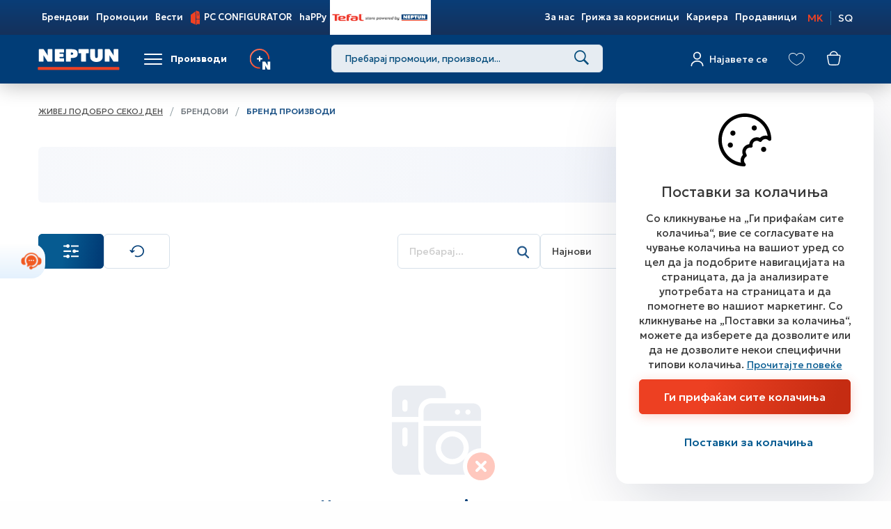

--- FILE ---
content_type: text/html; charset=utf-8
request_url: https://www.neptun.mk/manufacturers/manufacturer-products.nspx?manId=1152&categories=288_0_307_312_239_296_269_271_308_0_310_318_313_0_0_270_294_0_274
body_size: 59785
content:

<!DOCTYPE html>
<html lang="mk">
<head><meta charset="utf-8" /><meta name="viewport" content="width=device-width, minimum-scale=1.0, initial-scale=1.0" /><meta http-equiv="X-UA-Compatible" content="IE=edge" />
    <meta name="description" content="TnB" /><meta name="keywords" content="TnB" /><meta property="og:title" content="TnB" /><meta property="og:description" content="TnB" /><meta property="og:type" content="product" /><meta property="og:url" content="https://www.neptun.mk//manufacturers/manufacturer-products.nspx?manId=1152&amp;categories=288_0_307_312_239_296_269_271_308_0_310_318_313_0_0_270_294_0_274" /><meta property="og:image" content="https://www.neptun.mk/%2f2021%2f12%2f15%2ftnb.png" /><meta property="og:image:width" content="1200" /><meta property="og:image:height" content="630" />
    

    <base href="/" />
    
    <link rel="apple-touch-icon" sizes="57x57" href="/images/favicon/apple-touch-icon.png">
    <link rel="icon" type="image/png" sizes="192x192" href="/images/favicon/android-chrome-192x192.png">
    <link rel="icon" type="image/png" sizes="512x512" href="/images/favicon/android-chrome-512x512.png">
    <link rel="icon" type="image/png" sizes="32x32" href="/images/favicon/favicon-32x32.png">
    <link rel="icon" type="image/png" sizes="16x16" href="/images/favicon/favicon-16x16.png">
    <link rel="icon" type="image/x-icon" href="/images/favicon/favicon.ico">
    <link rel="manifest" href="/manifest.json">
    <meta name="apple-itunes-app" content="app-id=1459509929" />
    <meta name="google-play-app" content="app-id=mk.neptun.neptunapp" />


    <!-- Start SmartBanner configuration -->
    <meta name="smartbanner:title" content="Neptun">
    <meta name="smartbanner:author" content="Neptun Makedonija">
    <meta name="smartbanner:price" content="FREE">
    <meta name="smartbanner:price-suffix-google" content=" - In Google Play">
    <meta name="smartbanner:icon-google" content="/images/neptun-app-icon.jpg">
    <meta name="smartbanner:button" content="VIEW">
    <meta name="smartbanner:button-url-google" content="https://play.google.com/store/apps/details?id=mk.neptun.neptunapp">
    <meta name="smartbanner:enabled-platforms" content="android">
    <!--  End SmartBanner configuration -->

    <!-- ADD CSS-->
    
    <link href="/node_modules/bootstrap/dist/css/bootstrap.min.css" rel="stylesheet" />
    <link href="/node_modules/jquery-ui-dist/jquery-ui.min.css" rel="stylesheet" />
    <link href="/css/bundle.min.css?v=6.3" rel="stylesheet" />
    <link href="/node_modules/angular-toastr/dist/angular-toastr.min.css" rel="stylesheet" />

    <link rel="preconnect" href="https://fonts.googleapis.com">
    <link rel="preconnect" href="https://fonts.gstatic.com" crossorigin>
    <link rel="preload" as="style" href="https://fonts.googleapis.com/css2?family=Geologica:wght@100..900&family=League+Spartan:wght@100..900&display=swap">
    <link rel="stylesheet" href="https://fonts.googleapis.com/css2?family=Geologica:wght@100..900&family=League+Spartan:wght@100..900&display=swap">

    
    <!-- IUTE SETUP -->
    <link href="https://ecom.iutecredit.mk/iutepay.css" rel="stylesheet" />
    <script src="https://ecom.iutecredit.mk/iutepay.js"></script>
    
    <!-- IUTE SETUP -->
    
    


    <!-- Third-Party SDKs -->
    
    <!-- JQUERY -->

    
    

    <!-- ADDITIONAL JS -->
    <script src="/Scripts/main.min.js?v=6.3"></script>
    <script src="/Scripts/require.min.js"></script>


    <!-- APP FEATURE CONFIGURATION -->
    
    <script src="/js/initRequire.js?v=6.3"> </script>

    
    

    <!--ne stavaj nisto tuka -->
<link href="https://www.neptun.mk/manufacturer-products.nspx" rel="canonical" /><script type="text/javascript" src="WebApi/GetConfigAdvanced?renderitemid=a3ab6dd9-0d1b-46c8-85d2-b36d5c55240a"></script><title>
	TnB
</title></head>
<body>
    <!-- APP FEATURE CONFIGURATION -->
    <!--<script type="text/javascript" src="WebApi/GetTreeLike">
    </script>-->
    <form name="aspnetForm" method="post" action="/manufacturers/manufacturer-products.nspx?manId=1152&categories=288_0_307_312_239_296_269_271_308_0_310_318_313_0_0_270_294_0_274" autocomplete="off" id="aspnetForm">
<div class="aspNetHidden">
<input type="hidden" name="__VIEWSTATE" id="__VIEWSTATE" value="xsiWQ9nr8mecUvUjYe0NNldGlDVVGK9h90Pe9C8dsvT16rtR6NIZwlb85O7MJfhC/8N1SA4lYiPu4mmEHckv4jsaa8l9eGcjAtByliDkx8SIxZpTozjNAGeMHDfWFDc0H2jVrpG7lnCeBIB+p+pDwUWposM165X8RmS/OzRR5RRt6wtn5strhINcwdVcKCmpisNnfncsXbTejnG4C8oAyJNoemsqitJStbR5JKNOBO69v4IEw0Yz2c4L6lBVIEMGFtt8bGbjW9XbNpUWTwpTab4P+mStfxscoUwE2ifM8WXodAwRZpWWAB0JjlrbdrbXNoeh5qUiPQLhFvkzIRYOLIHXb2yc+/mfuycFZegXswBmVaVrdQl9jO2XFiHmuql/p7ahgSuRGtf+dStd+qowEd3PhIBmwc5lCznJxWrJSu7H+inPPdBnJ7E8f1RiRpy1FRE0HDoW9lrlBNViKAYJVF8jFn6Z6vV/[base64]/w2eGfDfYZlDX3f0uR8QEW9IWwCLMJo1TVXm9li4vqQGxoKIglfARZJG0v/RmkG2yI1kmNzxaW8VOnVnVdBRa5FLDwBWPZHc8oUdJ557cEsZ2UEqWcNbU7haKLRYm5rC0suHmZTP/it1xeXzBQElmjMmFwaqghxOlUY5V1GTJkUxKlMIQ15Z2fWkfhjtbscynwTQf4IOHcH9gt1peR/WGZP0739b5JDDQBF0Ur2kTSlFSmY04jUjcWsYljdVpazTL/IN7zUQMtAVNIwf1dWbE5TpAf7hknHPqyvTckaW+OqmHxQSr+SsegWcdqDlU5EvVl+LKXvezPKAHDYoNV+qve6/+cIQyLTXkmyndL3NpjMjmUbL4SGZYQvMjQqk+HyRhLvKqRRE65TCBF3pK8D4FAgtuawkRLDRg0mzqLQWbn5rJXWOKzWsZsxL8hfhibhnWCzpkntZw8AX8pc3dqdLomr6FtsC9I/[base64]/[base64]/X8z+oa+IXPwpV6fgzaOsgDYFzQVRZmwgF5WBBv9sxOmlx9yptl9+EUOtB4CB/O640jLtaTCVkuO0TzH/oPKSMU4FltW3M1/6MpMiW89YAj9MoLkiOWDLXOwc0f9PzYSpG5Upy/1zvBUvCugeITPHFuK311oFdmy6ohe94s/R2jVfIcqZYc+lfsZ1+xzt1VvvJyC1NpKrQ4EzK/kexcy13pdIIWOOu7xVU6jX7VAs2iL04xoyE0NhZIH+ipDal8i2QcdZ1yv8S+uC1D0LCYtrfOtbjbJYUAYuGXExgkFq23B1qME2PyZkqg6Qr9KipVt8qjjLtiy1VfZtiyxXDadiBKte824qEV+uEQ58qniWAUcAKWEvhMDzsSMirJEBgCl00Rz8WelnojxmyZAo5/7tlqGYaVRrPXPJMJEXfDqqvTGXf7kDfpiBRjuNoD4pDgmInYSABkHjD2MmuLJlWhh9x40j6c2hdiApwjD78IedDaWIP/t4zsM7Wh1pj0+1ph2lFLoWPKb+dNyRGurj0XZSfRtHPiuSy8jSqThmk7tyuPgcGSvn+GwJNt0g8l/[base64]/ajtNOBriz3VPHARscx1rHYvZ0BT7PYN6MnyEfsW1DqKgSdHHVNKtqpB/8IX/7frYXejRvy897ThRCjo9VfPxVAExlzdZm0WVYhsQVNS+VAenDFp8PkxcM8lkgkGKyfbsPXEUvUF1X454NAmkh0Wj8Q2tOSbWJbPAsNAamoZOd3lRCAmE0cpM0hP0OPAR8n+iPeMCexSb0H5j0zPeHf4Sn8JLQHXnJ4WjTArCFCdp+WRL/VEKvkCcmBMP0qlz+twmzMUL9HUsjox9mzS8Kz2cAj5xgJX2TXdcNM7BVO4OlbhAARf97DHfVaRUZW9//WDQtT1atd6dl9c5OzpupxWWcsh517McgjSV5unL/tgtGd8yz/QBhPMiMXgRIl4TMshinMbJbUyN/fwvY2mQ2uugCVLoYzXC9eeJxmAN1Qv57EEUfVXEoE52uO4cxCjVcnJxrhRFYT0qZglqGcXJ0qynQKTON+34wH46UGoSLem40T+2KUehMmgKO70TyrkMNhu/NGni3h5I5xprEA9GVemSud+6AUIceFIBkYDk/zwXOE0HbAMQQ+MeerQVNNDAflbrmHg5M4fV4uAwOFP1RLcLukVuALfJEesl7JYwy+eQZwV6peBcKEpsNYyrmXMg+EGwUbi067CubnDD8tx9rqxlEv5SXzykCRnbcQpPlgsBa9E1wZr9CJAxJtmPQzY90DCTsHrCrqwmcmh+adf/pek6pDX9RGSbRCNbIIbWxO8A2zl3nDZ6IHZzsh3xaO0ihS1PF/Fr4XME6Ucldn8Yqt60BoEPAZgUU5C0p0Q31RDmoqWHJLrXKm0GcK35Urt66zuSpLOvMzKJOsfNxfoAw4bc70f73yErLJA7O378bb/Km/rcjmwfmn4duj7/3hdgcoL55U1qFEkr/ppXNtq5x3buuQkRSjAbbgWgfQfjUrhXaIVYQEYdZSc0dPktvkKf0Gt1EvPmIufFoxQ7yzMtMzdL9dGZ/Ii8f275yldtLmq/AIldRIxtzSbtYQLNop9HSNCbIR13ikIQhLZyeRsGOyapacDAISCzWCqQbmmmjik35nBWgJdEetf/qlRWkocgJ1xc8EqY352DdEfwT++WL6E/i5ayjSE7LMNTTLlzeyeJTQ/0xsCt/16ceWZOxvhd8mfHoDtidblK8j2MvbwR7ADa+M3XZVbza1EI5mAIozq3fG3tB+c/Ao/f/kwUr96x+iFcCFMgQXsGA8AAuVPtFIw06m5UnnwYmt9EJgnJZya1qh4I85LacI+eKfK3eU1dszYf2NQVg6nI6dglmOWTgm+x7AUUofxAHE+vBGbKUjmWQU1OA+FsEQTJUPLkeHjG5FtxtzrB85/DV3S0unUUmifEwPSrSdToXHaEt4bOR/jdpgoDp6KmkrqdfIBe6osgyACVcZMGVAHFwZKkkXrGKSbSAJBQDfWREmSxBKB2Vb0+PGaZUg42UVV+ixfSKCW3iY1BcDu9odrJ7C7eRSjLSKX+rrHTpQIR2t/0/MBhUDq2ukGVnvTQd17G8A3TGeeHsXWs6LvDxfPeyJ0ZM5TZC823RgDJUckq2fcY3/aS64sgWuSRfXFXc7FT/fVjQQ7/DkH5S3kyOGwkV3MUKQA/iuwmj7nxD3+nZhGJuNS+Aw7DQXxCzpmjfmZyXNFXaioxWAdtgR8RfCgCYvICl1RfdB2xd3sfm1/7CnXF+6e2k31WC9Tu6Soq3iaRCIasvaDFXAWpN3tSwPrRzzZTeHSc0v+X1qEOFHZ8J0Qw9Gf+BQE+u61YQmyjwI+vgEIR8yPV+Dhi3MtGYFYtZWBl3IPzo5XPks9nBJakc3ydhCi6gHfwp42W4v8BHNmrvZCyYxVz33g5NkmF0cPYRLDPjAwQ8+tMJm4sr+/qQViesuTn5DImqGCYKvbJ75yX17NGNYsonzj0OTZXc38SSuHo2K4Yu/2U/KbxRa31PW8w1MpneR6eeN6nOoc/euo1n4/n8fcjTE1Wnrk9y6YkjSf/Znv2WOqGJ5U5QzwcA1shU8AVrta+U9hNdoMwTGa8q82QlB4cvCjzml+NOFumm94aXgfSPWa1t3qlUYOwM4mSQ5+tTN2tlK7tYmb6Ddj17tupsF22AU5DpZIXKMDZydD+5hJ/jG3ZsuqGbC9ZyYNN8ta4oiC4/1kg9q5j1y8FwQuffWpp+6LVodLzS1T9ClOhpggW5IglpEneUQeaa6Xa3JaADMZN1JHwBHXFSVpx+UPKNP6NQvacUqFEL7TJUTG7PsUoDHYnNMxQE3wKB+Aa9foOxS00ozEs8ZbHR/75MEMyNX9WR2Y+fgQFuWyNVWWJqJArpYBhMBuEV4sKZltaM3nQyNMdEzO1uozgkuCQZM0pggC/zIhdObf/YW0XeipjOQC0cs3g68FkbdQ4ptlZ4/76YZVgm6eKjorZ2Bem0fhAHT9SjdLlb+6aUXKx6T4sVOikut2p0RmzWHxAqsBh5K2bKI47n4mMWam5yOA9Wq7wBYsAKGD/KXZNtiJHXiXPFjLhGWOfGSbBCbUMjBmgVbR0/ELBiqVtrwPahqt51Xo8c0EPs18BY8ftZkhEYXUtSNVwZRpb49NlKlZzgGC+NqYgLu+PImuPhlEu1Lv/gg29I7AOittF//a318cSd8FSk/mFhqqcqzw+fnyLbpESUNa0mh1vR3K+2i0Ez5KXgZOMFDcqt4xE9Te4nmY6Pb1e4RVD++SbPoTEtLXS9t03lKzxq4Xt24zj3uUhQzbMLxfAhTpKZ9LN5fyyRRxToKbIc5AAC3iSAH8klgSEnnthDSlhIXLl4y5eBXQ5gh9aFUAyVAHcw/A6TqW7ZaFhHUPpKGWxuO3LO6mQfgABJbicfgo5vTdPDe8gPaHsdq8zktpYlewB688TWSm9Z5M/hruUeCRm3zcW5q5ScRWKvK/qQrfXew7cKIlv06+khFlKHcsemjQmecShpGCnMjoDbDb/uyijIYknIH+FKCEFnlIrS+RG0I2Z6yqfk5eXl3qCCx7PmvCMOfsNFYggWzO5/rKOkUvw8cpu/SovoFtTQxLUnxtMyhCtMSdozluKW6LoxXN9J+1ktdKJMp0DrqTEDuyrGOQze8Vfz60SGOmF1wU2NApm/ywFUav1PxRilJC9hTuiyDsiVTzLvCq2o6s/SOiJ2Hdg2gFw9cDovG0NjrCYLCtc6ZrLeH6UmvyYWkA3K3/5dHkYSTDqRLIAHS8nOmgRdCGEEW7akwGt6ZXb2TM9vpVVJir3gTgrz7E/[base64]/8PVaM+jzxBP5YmzEDu3ICzMAuV74S2i0NrCG7nqle5FA6UYauuLhs49nqh054Q8bnCVu85BrkvWnpshf/VVx893qpI5DuiYxliXaZJUmUf3jbQgDzQ6d+llOQrQRlWctYZ2vzGBBlK9IIE9xU5/j1AUSXWwwv9vf8xEBN7NMCLKnYBUtxTtP5EBPGdQtRtJk5iBy+YMXuL3Yi2pZbTKCDpqh8WAcJ71L/0qSnN2k9ze44IerERELMxRa5enfIUgBhINKRS9Szt5k+/2qSLjra9pF8jG7Oi0/Qr5ezCE0nzvG1TxqEAsRnt0xS3xIGWd6XqAS6jDDTIkh/n1tAEd4NTlEcltRn7KxUHA3Vh1auOX9Cr+iPP2WP31oa0DdVmLZjlEMdEdLrtbmedMgFVDXSJ4SfxW/thYUOBc6hfCz8KGuaxWm+Xw5RQqWug8JNQbAM2uUQhFqSlvwEnLk3KY53ia9993dW/2xQMLGWmfuKWZrd98VHSqHQ/9VcMEn56K5mYVl1EN8tinXPnLGKpUx4aRsvONS+teAOvDDJlDcBY+oPZLOqRYoWACqvlHNqfWbk7G3vbunbDY8EOYckMuLD+bDeb11d5AHCp6WPW1jFAmPTLn9BCGDZaMYKFeMrMQVxHqywgiLU3dTKpEGbKPDXFPFk/YqUcG+6WoUHhsLLfr6BcwSVZiEHYLcfXEDux/Pn0cC94OYOLUBQcp9q2sK2fhSVKkm1RRmvcT90f5vnRWWX/rudAGAA8Z5AZIkTxzPd5vD1hz5aYGq1ZyzBfQ3lGMRIejlDiMu25PKoqyPPucrrErkmD78Vx2XfTSjASVV91uH11qViR4cTLryy76HZ4AOg1HpkICFD1f4u+OTi85Y8wMNWOXGLelMvZjAbfgdJu2Vtpm7nUX/i5/KxvY1NjpZ669Np1BfFeGjR4vXLICg0+S9QnssmvqV6vf918QIwVZqB4lDzmPIFS3iROaO79GYsktAGk/1rxMsVlabOaT0yn9+M7Qg6bL1srDPR4CA+yv8hTX6T8nVjE7YIMS8CDWWwpADwpqd9h5KSh2Vno1rrAXwOR3XnZNaON6gbJkkILZLQR/pD4wLOS+Jvi6tswV3l1FD5tAm6NEVmkB78hp2Bn/Jq9CqpuhZ+XcB860nf5Nx+/mgD3Mf0OjiazzqWZ2N9hDnxhYirRBr84W4pFTW4HWSeQLm0ECQmXcWkO4HyHZ0sx6wen9pXcKNE2x65WNu5hlRj0oxZHf5e1xS6NojZ+htLFHB7HCJK5/HSdnr+RF8LqNulXdOUGDbUpmfxjmNeRdAz1GPLrzcnhoBb4ojvQZY0RdRaK8mD4PSyj8uk2WXtO6sZh87RmLdbhopkJ9Ba3ADIAGFzA4mRANfMRi9sBsdwOTWxzWEB6lYiW65IO5zsRVzN1VmvsjemeVlvVKetGg0/wJFTF6xl1yIO/Yopkmj/[base64]/5/LQZp2qvWRlX+ZDIDEEYVI/MvaKromkXEnnu8M7s3Zj0XJfN2GF0teut9xdptLSkZjCk7I5AzrwnLLZl2C481NQNpE0nogZToEe9nP01qgMm30+9AJwIybklSjefHAKW3csITnoBDolBQbx5gOhziIUvlXspj/LJn/DiTuZToTW30GYJASBzvzvyYR38SHyZgpHauXwfV97y8CmndiAlGd67gH1pPII10vKHBCvXU2D613NBgH+BL8qkGHg2X+9Z7y3t8Ttg8j7+gaMy84UVxpLZ6I/Icecyksjwkn7V3IWJVYivh5/0s6eBnRID6ITzdE9rXetI5vTEJ++FcPfbaFvv5el2VrSTHrv92bvJ5HXhqRlpOM1na1ic4pOiD/O2Imet7nOnfhxI7/IOSFAtZE+o7TLfpCuVK31jwPf1EcAEJGOmH6mKcS5PQ/cAK2Nb1H7gM3tnl8SYghp9YmXnvxPZQP5BDN89JCnzA/S5pR58DWcms7d7ANOqh0PFfSKNveT2+hZn1l183WNIFhHWUOnCqUsVJc+wxLxy29HWCr0h4drdXyK+BjNSOycfKXkTDCsVOcs6HTxGZ9gsaf+RDNpBpDCLP1g3aocaBQ0yGDSYRnu6bOsCEpn2Yw/pfPthXpJ+XtR2nlc3Fumax60V/k+kg99a5jRD01a5U9u+k/nDrDG5G66CttsCqNDo1uJQcgECnL7LUWqrUlVkFIjTHa7zohLhRlW4wDE59cr4rpXlM8ylJoqcir3FgbGVMCgkP3nPl4uJzjdURJ9lTKZma4Lmdl84IfCTu7QnjaS/tHkWrtrZNPMUGbRzlgP0Fj0Ur1d1knKbUjX1M8FT3A91Ywn5mbBZW08RB5PQOOl557umy/bjCUA/qNgyTTJj0oBFdo5P4/OMoWhHIFdJgh+fcPW8GyPrv/jLPB8gRghrzmpiKKBJjWLJ4G9nNJ3DubEUzOGCXSKmw362A1mu78rn/[base64]/thE68MuDDozzrYh9/6J9zNC7JtiZ9IyCIL+75vF9LilGzo7OuFcRd++FpVxsuDs5XuVHwLYWxwWX5JjViOkc3EzDnLUjSvUZ8R1djpfZRHMUnpmDVv+2ce1LOzw+AqpJ0qGx3UB/M2X360GhMG+lR0vSM/sOMoApRVEKc5jgz+6Sge8jaalDQtEZv8+kPy/pEPYJxaSsaj69WrFZ4LgM4Y74G827eGDuVhufyuOOerXP3ZiHbDL63ADT4B49c66BiiaKYEbbSdfxBzsi9nlIc6GlfBmIekC3Y8O5DkURFcuqoJJzxAL1dR7MNqfJY2XEL0Hh28SNYqaicSzBWHx04bo7BLu/yBm7C3yumrg4Mxtv7LmmuQa5TtAphJuskGFphJZW4fq1W+w2Oq5SBrliKWOiE8BynvMyeNwArH359QYZNcwYJesdUOZMpa6tWVcnXElwzTu3FdDttVBQUcx/hlnEG6z02N5jTA7hQUGdx28SpBvLfiQNQwmkEuZLiDpDTfOvNMSUHA+yzj2p9VMW7AzFD/YDz26YDvmXo8V8aeGBGGgv0fP4duKdFvGZFP5bR47OvPf1NqB9ohUkvrLZQVzs+JLrcFAfRu+IxaL2++yjk1dsfAa99ujOjNQRZ9Xb0lccW1VL/7zzekges3IPAluAk7R3SZJhrDn6aGe7bzdES6vD2sfMnxO86zZseETgzIW29WAEkPEz/XpD8uw2OpkcbSA5fTvdNIKamNRhROPHIBkh+C7HrQh0AgaKoNPft/KsF3yZ0X9XQthAIexR1Q6u+OUGSbdC10JpGy3O987tn+Ga5F1C/QhiPzvi/1s3QEFgmZaPfnj1nzLMWIGJy48/c9BclJRR44ievinOaMBZ2Hz15d/W0hlHctdoeoONM2vn6CZ48tJjn8aDE6yA0K5F2Wps1zDF6JE0MafokVw8YWeTWRec/T4HkOaCXGdaHcMEtrjZYckmP/S05kSNPcRTO4qLfHOoimjRualVNkunjDAJbQpirkGCtBxHzBaDqtf8tHDimdQ8WkElEQrpB52O5Cyp2OwTCU251syiZKAhoAcOWyMQ7/TtDp8qzPI0J1sQvlc+Swz7o1mXQyd39xbxiNdlCyJhixekhqr2u1j0q9XvNGBSIfaFblkru+GpYXmgXUdCBTrGCz+lmgHEAD+DUlW0LkruUpvpQT9YACaeKJlZxNxxC9H5wqFymeskcXJJuqhLrgAOSiTQu3n4pITcPmCzIxhVVCCTtZUtUPMRYVsAjVO+l+wcIyBHi/E1PVrb+zf8TMk0hL1jBZMiDQisEEsoMzTaaW96ORXCR6T22UAAub5643XTDriIX4A8ViwhcxgjvUcEek89revHe6T+IU0nuaVErDdYyd3o3XmOjVXIVFWFbY3n97879n7pA4u/clsvW4sHhUzjqFQByMSVEWDNb/zRENtk/ccOHs7ZReC98xVWvHXeQnOdr2LOhAPUb1MXli+Qe0cg93RH9BsvJ60m6n7MNA0ES5e2g6CR2VEXVg/5Ryh/WwzwPM1g85VmXT+ZABY8nm7WmeTy7I51aYYfjKqfXBSW6YcPvKSeY1Wi9SS4YXhpUwLfM0WmBBihON27oidOF2u4LPm4AOBAHuK3ANXfAB/+ImXsBtoa94kxYkbshiaaJh6GkS7GD08rg7VAUSgo94dmSEBu9i1Bbh18gaDTNt7PDwx1swCT22pf/dNV7HZn0Dhy38lYkD32IZrXmKctudiPciwk7Yg1ao4OC3ij23k3PZGVapxhnzwrYQY8MxMdeTQ9rLHCqhAls/LedhHxx4zLIMoZ8C/90A3gNaL6cRVzUwJx1mQ1+zbEZZl/UBwPEPiRF49JEbgvm02gzPWnNhge89sXq15jlXb1sMTChj0K9yLr1NP1ZCSUHBvFpCQVzwHLW7o4j3kdVzr6kx2NHnIWCi+egAKI/bQHyfoSI4VkU727OUoWonVtFea1bT8XTZa122us//AcXh/BqbeJeRKDCglkjViSNyxXWJTaW72Wv0ppf4Ox+HtarGuu+JMan3B60+3sWM5vGEWtmeEHw9kwky34GGj/[base64]/vRTWc+1MW6oUOLDalskOyon/nPfoe5/x0+PGWokZ6e+Ar8dSis753xIQVnmot+Hi/dk0MCHWmuZpEoCxcfCH8n+o9sOkrZcmPm/3ek65f/YTgAPM+70Y8hmolAlwY5cEAem+36pz+xkjhy4nH9rLEUiMFaWD95IS/s7P/CQNhaEPws6CEmw5gEa8x/UmlNmB6ofUCkCXXyWr+gNTtWh3e7v4Crk+YAc2r2bsHefzx6ZouLnPN23dyxj3Jl2CW8T+XAnXwD2wA4ABJT7xRBjw5jRoVQKA1z8gc+idbu7va0vAJO/2lFQKEwD2yOTOAxXRuT+0coTb6faTTXowMdJ1Qq+47PPbNLBd4gyHYeBr+jJIU1G7GlbEsgSef2euL+YP9GfsGYKEDTY0xxO0bOSgenqMruWrsBDnBoH/4OVVjZPhaa0YG6Kd4xQtsL5F+HOh0lv9O5imJ48WEA4CERGST2v0zwcfg2vpqbuy0bBhZzADxpJYCFLPTT38u1bXdwNLICWX1PtbFMUiiMqk/ajAlZeoU+uRBWtHnav6QuXuJ7NJHR6jEl/Ti7sj+6wtFVwAmeJu8c1xt97Hjq220Y46cFf0MNe23RRQTaMSW8fWoCExiOeSBZnaotjYXJKwLEZMTjJMJBdIlqfEq+SiXJrhKY0CSDG8Gl8MCoyCN/VfGuxBNwrfG332SlQhI1V+VLzOH/oET5GUl2IALAB5ANrq0/Vguf1TFUs6FgzhckxUU6BaMm1UfXq1zsxMf1LbSr3pU7mWwkuYd/[base64]/Y8z8M08pMXcGHB5Jr1gJTfEq28piavT7hyMaETE68PkKkOAqI51/yalVTj8nAuVfZfhIlEsGqTLY2ybI39ApZL4Vbj7oIUJwKZsFmrNC6rfvX1LqLcg/Zw7uq6DzKhM9AnmD2TMmkaHwuO2Zf+Wv9xBHd2pgsJpkDgDfbpkmvJIF56QPuNlLiYNHAx8t2LgGNAn5w57q+sUynkDFj7lFWUTgcJ4yoG8o0e274AgyzCP8LLAXlYsCQGuy4+ThjyMx6xxC2lKkOO32XVlvVp6TEIN502gYJtyD9mD5A/zfVPxcgO7QFh+DHDHmkHcHowRh3f1Drpul7TfR8KvjFeyzBCR/SApP8633rPr0nXbNAGVyX4Qa0nEbrZXS1WvsBJgfpviaSLIzQDXdVnZWLq5gZhRaG8sdUKvuayjO9672XTSfbiiEdwDDlMkrtAEs4N6O59KIt65vX9pzWO654SlWwn7I/DE7yDn6IcCGsr4l+8vG3WCBCyUWoCOfmOia1a/OKzfbUF9oTRbljjgoEMBV7dfhhh671lbXZPA8z/eZ1ptY0djam4VVvJXydIxAW0M20gLC6BDuyjNqxuKT0jNjBBoyoI24YclHI9hr0XIQNTWFNstAiNKzFdRaOj+3c9fHDXQgZCqzqxn78snQD0lsepDCfhP3l70hsmyKEbo7g5aA/OiGVMfdcbS5fGT8e1ZUs9hCjMEuQOxTkK3oJ5eSb7PRmZiA3jdJ8HhbUAp1YKZQOGH9z8P99PZADZdjRRTFJDSOOYsmo8CYq6srR1Mg30hu/d+99PoM3Y+BEvsCwtZhfTetrtdskGYWpCh/3svPZtzM7d9kFtCOyEuddiaunRWYh5GYwu5VRbyfkUeyWk/fi6eoe0n1q3bio4EMw09b4DTGC7U31Lc8uO6Kc/q5ZXFsY63knuW+o5paK4k+e1vRobNzTyQ6+FYvdJod+Atak7TJ62xzeK1iYqNyHBK0eQDqoWqbmQ+9ugiRQCiDIYoPLdtwVk72ui0t+bE5nDbMZ5DVI/ai7JEUi1QEwOH8GBNj0hygK4gz7kNvakLLqnSfiGlvTU9vrYnysR1d9prNH3MMgHfJ1kqnPMj7QZy/36qxCxl7/oF+le//QAKxkTDOpbmHaNCMcuMh9tS0FKYVrqx7d91S8etAyZZ8HiS8BeZWAoPsRIM8OgE9x4VtxC8BbVAIgE9F1AzZRWyM3hIb03ORVG1on3vvIM/qsITcSHfxyDrtbv50xedRsRaHqv0CrM7nl2xBd0xNxf6SNPIYRQaaj/iuyv3L40kMdEzG6KvwMBZQnh4HHcc34YUZ+6NgcfG9zN0G1pULUNgDgVL1Uvm6d2b/EbFVmYTZpG/IVoeRVqOXeD7XwN1VdJRUMhecZ3sAf/aaNzK00pkiZkrV4kCka1PEJ/QwXnXqxm2v3yfGayyIyICwt0gMWb6w4GdqTFb+L+mFM9R+Xk+Bk8jR15cbA80RYFD4ap7DgJq04eveheHS3rHDhWKawt2zeX7k/[base64]/tzweKBHzCTUq98eAZpckFr6YWD3D8geRSgKeVRuNIhS+RA7x8cK65YCX0IJyBi2cCZTnjfWQQ2BjjphaKv3K9qhruLZLTTa/IoXoHdv5ndzvH0vceRekem7ZPgi5zPZ4P8djjLxfpk30CRLJHntXqwj0QgaO2dchGjShTaZbSG3gqw7gNVlPXAr6PFaRjons32xzdqnPgRFDiif9BQHP81NGatG1j1lXEfbQXNAZC3xTPQf63JFOrec/fUSFL/T284gswxfibLLgRzW5LCQNi3HBLIIiZwvtq7fIEYQMYRpB6rQhxbUjr99OvrlUp7qrA+lgxKZrbtvIdLBhLxEgz7cdOw88hk1aHsKHnBwelNpKDu52vDd5KGQdpkHfR6wcdpLdnLlt4Wo1AhX94UuWoLx+k9pfFLmAAnwWM8EEeVhORE/AWSz4T/w3MzKRkftB7wqysj/MIvusBFOur5udiAoyqUOmVdDmqONdrQdsKgXexnVnx7suBjvYc75VU7/PCytyNmO6RrbI2dvwdxjUmQ1fjZSB04wrGjbL3PinfvjMHCipRQWXowH3q9SYK4d9XiB/267c8k33D4bhjQ66wHVIhNJ++YlpKgV0Xty+hbUwK0l4/QTk4ZXZNc/[base64]/+dwNM97eJRcU6A5HoCU4/+CtF7DL4MTfBQ3Bwt/MP9b+7NWLPNrE125EVKduNr1R6y1k4rW5QgLd5AC2B4n6jJMfg8WSMFlEnREaChO+UM7VtPc57TlqnEZzbtzPYWydaSLRaU1kfuNVO4on2k1JvGO9+FtmIHM9ki4rU7Jg47stB/Q4ayTRFXWr65zRUvtl0CX/DcLk0GCuna1MHCbHgorHwaiWlarO/JwSEzqnRdgVE/IuuEg/osLY72MnukM3vvYhCllDXXKYkhFD5uVMX2o68hAb8eP7Z9HHx2YaDglfTweUTRS3bOSdeZw5eKYjqIqZjp0vRFzLS+y42oRfEDldMVdAkLJi10N6X86T0AWhODOAF6kSL/06vX+6xeyRT55QnWpRuRe6/ZO879rZvG6UFauCQA3Cq2xxta6jAj1DXZTBO1GRQ3KsJpZ2tD2KiiCg1qL22hjqKc5JchJuEIcY3mthv0YpjJN+u9r62LdEejmjP3lasg6uCtDS/ZRN3gZIxOneSmRB5NZ8Hk4GSz6x3IASuBNbEYTx+Ev+LSx2z1gPq76/MAXXgzowLZ9OmhIMF1YFTeaKiFbk6k0CvIL/EeXlpJqQOCFac8/kj3YLZWKnnLd+NU6Eb9N5Wleow61NFFq7fL4H9/6kQyA6V2qxNrGW4+/HZ2N73HUZixwZ2Z6hD7LAhUMkEr+Wi45qoJ24sNLFj+TUyY1yCmf9u7Jg1d5zA3wiXvWKD7a2xV1ZnzOKw85Dvwv1KBLAqWW7wPn4t80GHZo552hzIykiW78loC2FfIaEuL/nV6QNF0V2zzQKYh9KK+kTYsOxF1+uUrP9q+phBALe52yFw9+Ajgh+66Ry+UrUEeVNEkJ3KvwTHo5lrs7ZwQxPpLZ2J6UJix2pZYLfxe/bSC9a9mPtozQkbQ8fCFKO+CgXigHxhKvev5vl0Piov6ySHPtHPj7NjmMtky+JnR/1zWhXLYodJMZySHjSUSNKaY97NWralSOSAe4lzz8nG+Tz9u+/oyt6flDSTCHVLT3kc/bCSWLiZXRfpbrDCsXkQY8icvvOffEK2jSPB0LzDbnacfiadIKRz8nB47a2KbiDXV7SDIFnoKL+NbyEaUUubcd9x1GhlQXh+uLYbgbuTQ3HhQ8/2rq9vplZ3n58Ho1g1wzfW/qohlj6V16dFBHk3Vi+ESRFjssFYYZZDPUOGestbHZnCzs6ZUD6eODI32rOJzMrI7fL3Il1FJwyN+e495O/J08Kr560tpBvGUv2g2Mfv2QA5++++iBbHAnafIu2N5bOBLFdGLxuqq8eSCHHOKr7mCkD4KlUcikmxhyCb9+xyTL0AxhSUoPvyH2a4ycv9IjH3hi3Z+4fc5uHHRFjBk2+fyCVGfHW2R7FncEdiRbIufligKumhDeBgXF63itfyr4YhURjAO3Ncf/X0QN32MZUG0nlO1QMu0Bas6De1+nb7dLeYaCxYxJicwwrEpvvhZR2UlhHyfNodzUPQ0uFqrUKdfnYSDCVA50gZ7/zpe/ng0TiFjZ8gsKW80RGrzvDjbbuFDwk6gYvd2eyJ0s/3muabwK/gk2LNJgFRUDFYw1F/CpHN+qCaVy4vE8D7T6NrtDrEnLETGSk6EG5H4VUILlbofx/bYZB+xTb9NQzwF8xSxmr23J9P8RcLW2SWwJ7lalu6xkSpkzX/uXqPJx2lbmhqf5ZsFN7JxH2CFGyz/dRjlZqxDrKdEDCUMXwfc2S/wUKU/Aqt5DzG7YXElSJ6WBistSeLjHlPgCd+Xr4XEz/+1MS/Zmr5QObKp0VfHmmwPSTj08vJ6DceKPP+xhJz82kTKHECc5LDp5A5C+rJkBLlpogZyDTAuOV8RZhBl900WJfPNNNNbS0d1O2kf/w8nPnoT/ci7plbfuhFBbK5DGhrjK2h3enyHqaqmPmzIsT5vYp4yznX9lwkh8ODvWb3oBLrsfClAYvsvOjuznNgB/VzwYNsc6SAbpD5+660gpH7ZpbifwYjHX69kE9i7mVixyaNKIlG/6BIYqu12P/CBWr2X/HJD8MZZFZo+v4sy9R2E6IEK1yEPIhZv/C54AGPUHN1ai+VVG0wjPlw0gGqB6PWrvV7tLWRcii+zEjWoEMQcdUYpTWwCc7DlHGnCxuwqdTshB1M7PQLi6/zIW7Hl/KMjFLWctY6B2iLrwmSB0HQRll7JuhP4k6PnB9rNfCFOnQ+cP7+oKQXD41tY9WXMwO0IXV0J+IsgpDgbDprrn+r8WJ6DEZdOmbAkZ8Tsyl8cSxkL0W9pLHflrm3cXWpdUTb2gHaw1HXTNlwTGZPs4jisrcLDY2721Ib2vPko/Yn9pjV5kunRlPfv2dT19F1sZBOaRdVjJ4LiUYt8irrMjW9UF1cqwb0XsQ31TSZRCTKDbNJ/Ni+wcAQgKJtDex/XxcUgr7nywEd06O8LjFPnPj//h+GCZY/rWi+yr9jtv+JVuzCtoH+YYr4/bQmzsHFQMP+D/94dpY3jFTNhrjr9rFtcFiWFF0JpYP6vCDxdnkgvKwzGMcbIvXhMQ34vs9MdoL0KEHsZAle7+9IcxbNUeRKBTU7B3VPzA5n4FZKdnUIhS+ygc8GbTqh4Um+DlO33+9A/Ddl2O64T5ffMPV7OK/oAl69vAoWiFi7V7GRfquN01dfxm1Nl+1gda9uW2B8ARCBJX0B8bBpwHpKPxmQBZAJ87UB0mrNZYh8Je0Og6Z/FpO/4TA91mkESjZruEMGchaOHG62cbSffa1Flvx3q+rVTSnPgYaUDwrLeECe9Y5Y2LXrYQffgJ1JMCStv0+bFaSpvOT8EnnzC/pHoArLpt0bZHp0dkrOmFleCe9Kyx3JFZAZFumvkItxNroPDgKOCgEW42ZIolHzGqygF4A7JsJ/fuEzo5p2int4ia1aiaoufrJoa1aDBVst5S6MxVq5XH5eF5u4nFQH25y9TMqqhuNITQtdH7M4digJ+TZ5iuwciEKomm5l3SxpYJ8HjhWf42OpjHGUWPldsUq8j+b7mDQL/TzxIqsKkMJZ4LA9pRsYPLFocdwoDSVE8gj/35eA3RJfu/oW/3Pe0uIixbC2Dxg5otJUP8c70Plqrf2aUAUU53RmZqSonCwjjgKyU32IDGM9GAUtCRsKLm4tDzKkptqgtcjhfrTguy7u1sIJByU0WZFnE6PB7bqmCrrKCvzbq0g6TWZZk/CknzTM//tn8mT6u96Qi+LWUhIL+MaA2pso40qoUNPEtlu1lPmMOL7d1U5PoBmO9rhLhZN7QjbMfCXO3RThK67qqXfJVV2DyH8/fMEOaTy5DpLK4++dQEzsuGTqB9/GcStKbE0c9zYAr/yQsBDq9+g67REafXZ5e8bcuRYVBKSZ1SFNisjZAx1ny6e0mqsVMghS18C5uOznLclqTSUbgrGZ07wChknKdvhgG3gUMK2J8F+bXRLO7kaXMKD3INoFh7LQq/mSt/Jeoi7cdi7hXg7eLZ9YOnM+v4vlzTDhPm+Q7pqlOSRcVXo4x2l8LVgjMMYXoOaYk8O7krqDOLcFRqc/ICfedHPk7k5RQ8Sumq81qTdgbKbf/jXcqeTDPi/kHJqz5MAU1dyRyC6FxTTP9V+jxj08un20/3PNnAUR0CR1BI8ZreNlxPmiU9HOvFHghFCx8BVGePqifmXZeUFW/zlfWXyxJQAW3MQ/PfJuF0py9TBMCi5aUKkR0TWOdiiZr7gQV8thratWhuDfqzHC+W619i72hYDn2Kgj9wPPvH6/2ahoRbCc33WifASqHi7Yo03FQKeKesQGB87kGxFKMy2wAf8XMaifHr0pQ7yImi223TDiS4UjGeWYJCvbOtBxHicI5J6Z70W4VIZba83Ua8A/h6xsBqT6Nsp019/VbA9buwcK9csHhn3mJ/O2UNnnK3g2dPmhrCAnyWgiSEMpg7jMCaC/Xdv4A9KciHXMgqfZu21S0jLoVMi4PgJrn7O6kLjAGJ4Ey8WDowA5BwSP4vsJ7Zjuk1pwEklyeOZwf7CAdlyze6wFSQhAXium/+PvjAli4S/[base64]/i6IPkcvW2aNtnmSxloYIFp5y5iNfOw3TYa6ABZYrzdcuZjGeqgxxpO3+f9du+QCwUsQ5dObqp9OvwM0Gc/7AUx+lMixaL3s5E5IG+cmyy5JUp8kg42WfwaRnCqIz+D++Jx75FFh7N5uHApAbjdXkksGU9gGb8JXpzIcKgGm09727hDJ8cJW2216JLrPFtBpN05A4fP3pNNifcU1/[base64]/rj9+ees0+UfdrJcRlO+/JKLlFPvHs7D+tqFaPRTzF79zeK2DAZSlThz6FPG5dqln9gA/SQaCW5ZHh/[base64]/[base64]" />
</div>

<div class="aspNetHidden">

	<input type="hidden" name="__VIEWSTATEGENERATOR" id="__VIEWSTATEGENERATOR" value="CA0B0334" />
	<input type="hidden" name="__VIEWSTATEENCRYPTED" id="__VIEWSTATEENCRYPTED" value="" />
	<input type="hidden" name="__EVENTVALIDATION" id="__EVENTVALIDATION" value="AHbdTLwy4Nv9vipT59YPvJVcI2MPj/xw7MzMRshnStOOdTC761Ljo6NiARXwWv+p9HIGj/stuTbpPwY2510aAwAHjsJ94OYNyF/tIL6QHvWaqS50DLcSAz/GR7EAzlph2SijnD5RUgkJmgCGIlK3MY6B6PBXDZohWGx/NoGu70NGeOz3hN8+CZPh9U9sHHIfN0IO6EodJxe+69spd6VB8g==" />
</div>

        

             <div id="cmsToolBoxWrapper">
                <div id="cmsToolBox">
                    <div class="actionLinks">
                        
                    </div>
                    

                </div>
            </div>
            <div id="ns-wrapper">

                
    
    <!--COOKIES-->
    
    <!--HEADER-->
    <div id="ns-header" class="header">
        <header id="site-header">
            <div class="affixFix">
                <div data-spy="affix" data-offset-top="40" id="affix">
                    <nav id="primary-menu">

                        <div class="container">
                            <div class="flex sb cener mob-row">
                                <div class="left-part">
                                    <a href="/" class="site-logo affixLogo hidden-xs hidden-sm">
                                        <img src="/images/logo.png" alt="Neptun" />
                                    </a>

                                    <div class="">

                                        <div id="ctl00_ctl00_ctl00_cmscontent_ucWebShopMainMenu_pnlmain">
	<nav id="mainNMenu"><ul class="nav navbar-nav"><li id="webshop_root"><a target="_self" class=" WEBSHOP_ROOT" title="Производи">Производи</a><ul class="dropdown-menu lvl1"><li><a target="_self" data-label-parent="pocetna.nspx"><img class="menuIcon" alt="menu icon" src="/2026/01/13/tv.svg?width=36"></img>ТВ/Аудио/Видео</a><div class="menu-holder"><ul class="dropdown-menu lvl2"><li class="телевизор, телевизори, тв, smart tv, android tv, lg, samsung, sony, bravia, oled, hitachi, grundig, fuego, 4k, ultra hd"><a target="_self" href="/televizori.nspx" title="ТЕЛЕВИЗОРИ">ТЕЛЕВИЗОРИ</a><ul class="dropdown-menu lvl3"><li><a target="_self" href="/Dodatoci_za_televizori.nspx" title="Додатоци за телевизори">Додатоци за телевизори</a><ul class="dropdown-menu lvl4"></ul></li><li><a target="_self" href="/55-tv.nspx" title="55&quot;">55&quot;</a><ul class="dropdown-menu lvl4"></ul></li><li><a target="_self" href="/65-tv.nspx" title="65&quot;">65&quot;</a><ul class="dropdown-menu lvl4"></ul></li><li><a target="_self" href="/75-tv.nspx" title="75&quot;">75&quot;</a><ul class="dropdown-menu lvl4"></ul></li></ul></li><li><a target="_self" href="/DOMASNI_KINA.nspx" title="ДОМАШНО АУДИО">ДОМАШНО АУДИО</a><ul class="dropdown-menu lvl3"><li><a target="_self" href="/ONE-BOX_SISTEMI.nspx" title="ONE-BOX СИСТЕМИ">ONE-BOX СИСТЕМИ</a><ul class="dropdown-menu lvl4"></ul></li><li><a target="_self" href="/MUZICKI_SISTEMI.nspx" title="МУЗИЧКИ СИСТЕМИ">МУЗИЧКИ СИСТЕМИ</a><ul class="dropdown-menu lvl4"></ul></li><li><a target="_self" href="/SOUNDBAR.nspx" title="SOUNDBAR">SOUNDBAR</a><ul class="dropdown-menu lvl4"></ul></li></ul></li><li><a target="_self" href="/AUDIO.nspx" title="ПЕРСОНАЛНО АУДИО">ПЕРСОНАЛНО АУДИО</a><ul class="dropdown-menu lvl3"><li><a target="_self" href="/RADIO_BUDILNICI.nspx" title="РАДИО БУДИЛНИЦИ">РАДИО БУДИЛНИЦИ</a><ul class="dropdown-menu lvl4"></ul></li><li><a target="_self" href="/SLUSALKI_A.nspx" title="СЛУШАЛКИ">СЛУШАЛКИ</a><ul class="dropdown-menu lvl4"></ul></li><li><a target="_self" href="/PORTABL_ZVUCNICI__DOKING.nspx" title="ПОРТАБЛ ЗВУЧНИЦИ">ПОРТАБЛ ЗВУЧНИЦИ</a><ul class="dropdown-menu lvl4"></ul></li></ul></li><li><a target="_self" href="/TV_AUDIO_VIDEO_GALANTERIJA.nspx" title="ГАЛАНТЕРИЈА">ГАЛАНТЕРИЈА</a><ul class="dropdown-menu lvl3"><li><a target="_self" href="/Antifon_slusalki.nspx" title="АНТИФОН СЛУШАЛКИ">АНТИФОН СЛУШАЛКИ</a><ul class="dropdown-menu lvl4"></ul></li><li><a target="_self" href="/DRZACI_ZA_LCD_PDP.nspx" title="ДРЖАЧИ ЗА ТЕЛЕВИЗОРИ">ДРЖАЧИ ЗА ТЕЛЕВИЗОРИ</a><ul class="dropdown-menu lvl4"></ul></li><li><a target="_self" href="/SMARTTV_GALANTERIJA.nspx" title="SMART TV ГАЛАНТЕРИЈА">SMART TV ГАЛАНТЕРИЈА</a><ul class="dropdown-menu lvl4"><li><a target="_self" href="/KAMERI_S.nspx" title="КАМЕРИ">КАМЕРИ</a></li></ul></li><li><a target="_self" href="/ANTENI.nspx" title="АНТЕНИ">АНТЕНИ</a><ul class="dropdown-menu lvl4"></ul></li><li><a target="_self" href="/DALECINSKI_UPRAVUVACI.nspx" title="ДАЛЕЧИНСКИ УПРАВУВАЧИ">ДАЛЕЧИНСКИ УПРАВУВАЧИ</a><ul class="dropdown-menu lvl4"></ul></li><li><a target="_self" href="/KABLI_I_RAZDELNICI.nspx" title="КАБЛИ И РАЗДЕЛНИЦИ">КАБЛИ И РАЗДЕЛНИЦИ</a><ul class="dropdown-menu lvl4"></ul></li><li><a target="_self" href="/MIKROFONI_A.nspx" title="МИКРОФОНИ">МИКРОФОНИ</a><ul class="dropdown-menu lvl4"></ul></li><li><a target="_self" href="/BATERII_2.nspx" title="БАТЕРИИ">БАТЕРИИ</a><ul class="dropdown-menu lvl4"></ul></li><li><a target="_self" href="/Android_TV_boksovi.nspx" title="SMART TV боксови">SMART TV боксови</a><ul class="dropdown-menu lvl4"></ul></li></ul></li><li><a target="_self" href="/OPREMA_ZA_AVTOMOBILI.nspx" title="ОПРЕМА ЗА АВТОМОБИЛИ">ОПРЕМА ЗА АВТОМОБИЛИ</a><ul class="dropdown-menu lvl3"><li><a target="_self" href="/NAVIGACIJA.nspx" title="НАВИГАЦИЈА">НАВИГАЦИЈА</a><ul class="dropdown-menu lvl4"></ul></li><li><a target="_self" href="/Dodatoci_za_avtomobili.nspx" title="Додатоци за автомобили">Додатоци за автомобили</a><ul class="dropdown-menu lvl4"></ul></li></ul></li><li><a target="_self" href="/PAMETNI_UREDI.nspx" title="ПАМЕТНИ УРЕДИ">ПАМЕТНИ УРЕДИ</a><ul class="dropdown-menu lvl3"><li><a target="_self" href="/Kameri_za_nadzor.nspx" title="Камери за надзор">Камери за надзор</a><ul class="dropdown-menu lvl4"></ul></li><li><a target="_self" href="/Priklucnici.nspx" title="Приклучници, сензори, прекинувачи">Приклучници, сензори, прекинувачи</a><ul class="dropdown-menu lvl4"></ul></li></ul></li><li class="bannerBottom"></li></ul><div class="brands"><ul><li><div class="menuBrand"><a href="/manufacturers/manufacturer-products.nspx?manId=21&amp;categories=173_58_62_63_64_276_289____279_181_205_182_202_206_291_81_184_185_186_187_194_201_242_180_255_277_278">SONY</a></div></li><li><div class="menuBrand"><a href="/manufacturers/manufacturer-products.nspx?manId=1160&amp;categories=173_58_62_63_64_276_289____279_181_205_182_202_206_291_81_184_185_186_187_194_201_242_180_255_277_278"><img alt="HISENSE" src="/2021/06/09/hisense-logo.png?width=80"></img></a></div></li><li><div class="menuBrand"><a href="/manufacturers/manufacturer-products.nspx?manId=1084&amp;categories=173_58_62_63_64_276_289____279_181_205_182_202_206_291_81_184_185_186_187_194_201_242_180_255_277_278"><img alt="XIAOMI" src="/2021/08/05/Social_Media_Profile_Logo_1_.png?width=80"></img></a></div></li><li><div class="menuBrand"><a href="/manufacturers/manufacturer-products.nspx?manId=41&amp;categories=173_58_62_63_64_276_289____279_181_205_182_202_206_291_81_184_185_186_187_194_201_242_180_255_277_278">SAMSUNG</a></div></li><li><div class="menuBrand"><a href="/manufacturers/manufacturer-products.nspx?manId=1111&amp;categories=173_58_62_63_64_276_289____279_181_205_182_202_206_291_81_184_185_186_187_194_201_242_180_255_277_278"><img alt="HOOBART" src="/2025/05/14/HOOBART.png?width=80"></img></a></div></li><li><div class="menuBrand"><a href="/manufacturers/manufacturer-products.nspx?manId=994&amp;categories=173_58_62_63_64_276_289____279_181_205_182_202_206_291_81_184_185_186_187_194_201_242_180_255_277_278">MELICONI</a></div></li><li><div class="menuBrand"><a href="/manufacturers/manufacturer-products.nspx?manId=1108&amp;categories=173_58_62_63_64_276_289____279_181_205_182_202_206_291_81_184_185_186_187_194_201_242_180_255_277_278"><img alt="TCL" src="/2021/09/21/tcl-logo-1.png?width=80"></img></a></div></li><li><div class="menuBrand"><a href="/manufacturers/manufacturer-products.nspx?manId=81&amp;categories=173_58_62_63_64_276_289____279_181_205_182_202_206_291_81_184_185_186_187_194_201_242_180_255_277_278"><img alt="FUEGO" src="/2021/12/21/fuego_new_w.JPG?width=80"></img></a></div></li><li><div class="menuBrand"><a href="/manufacturers/manufacturer-products.nspx?manId=987&amp;categories=173_58_62_63_64_276_289____279_181_205_182_202_206_291_81_184_185_186_187_194_201_242_180_255_277_278"><img alt="JBL" src="/2018/02/09/769_3d9802d60e02410cbb24d21d3c2e3c21.jpg?width=80"></img></a></div></li><li><div class="menuBrand"><a href="/manufacturers/manufacturer-products.nspx?manId=1222&amp;categories=173_58_62_63_64_276_289____279_181_205_182_202_206_291_81_184_185_186_187_194_201_242_180_255_277_278"><img alt="Marshall" src="/2024/06/13/th-825352046.jpg?width=80"></img></a></div></li><li><div class="menuBrand"><a href="/manufacturers/manufacturer-products.nspx?manId=1&amp;categories=173_58_62_63_64_276_289____279_181_205_182_202_206_291_81_184_185_186_187_194_201_242_180_255_277_278"><img alt="PHILIPS" src="/2018/02/09/25_16eae0a2141f49f0abf2a5573c6214a1.jpg?width=80"></img></a></div></li><li><div class="menuBrand"><a href="/manufacturers/manufacturer-products.nspx?manId=61&amp;categories=173_58_62_63_64_276_289____279_181_205_182_202_206_291_81_184_185_186_187_194_201_242_180_255_277_278"><img alt="LG" src="/2025/01/16/LGE_Electronics_Logo_HeritageRed_Grey_RGB.png?width=80"></img></a></div></li><li><div class="menuBrand"><a href="/manufacturers/manufacturer-products.nspx?manId=741&amp;categories=173_58_62_63_64_276_289____279_181_205_182_202_206_291_81_184_185_186_187_194_201_242_180_255_277_278">GRUNDIG</a></div></li><li><div class="menuBrand"><a href="/manufacturers/manufacturer-products.nspx?manId=840&amp;categories=173_58_62_63_64_276_289____279_181_205_182_202_206_291_81_184_185_186_187_194_201_242_180_255_277_278"><img alt="HA-MA" src="/2020/12/16/Hama-Logo.svg.png?width=80"></img></a></div></li><li><div class="menuBrand"><a href="/manufacturers/manufacturer-products.nspx?manId=1166&amp;categories=173_58_62_63_64_276_289____279_181_205_182_202_206_291_81_184_185_186_187_194_201_242_180_255_277_278"><img alt="IMOU" src="/2021/12/21/415125.png?width=80"></img></a></div></li></ul><div class="catBanner"></div></div></div></li><li data-tag="GAMING" class="GAMING"><a target="_self" data-label-parent="pocetna.nspx"><img class="menuIcon" alt="menu icon" src="/2026/01/13/game.svg?width=36"></img>GAMING</a><div class="menu-holder"><ul class="dropdown-menu lvl2"><li><a target="_self" href="/gaming_laptopi.nspx" title="GAMING лаптопи">GAMING лаптопи</a><ul class="dropdown-menu lvl3"></ul></li><li><a target="_self" href="/GAMING_DESKTOP_KOMPJUTERI.nspx" title="GAMING десктоп компјутери">GAMING десктоп компјутери</a><ul class="dropdown-menu lvl3"></ul></li><li><a target="_self" href="/gaming_monitori.nspx" title="Gaming монитори">Gaming монитори</a><ul class="dropdown-menu lvl3"></ul></li><li><a target="_self" href="/GAMING_KONZOLI.nspx" title="GAMING Конзоли">GAMING Конзоли</a><ul class="dropdown-menu lvl3"></ul></li><li><a target="_self" href="/DODATOCI_ZA_KONZOLI.nspx" title="Додатоци за конзоли">Додатоци за конзоли</a><ul class="dropdown-menu lvl3"></ul></li><li><a target="_self" href="/gaming_dodatoci_za_kompjuteri.nspx" title="GAMING Додатоци за компјутери">GAMING Додатоци за компјутери</a><ul class="dropdown-menu lvl3"><li><a target="_self" href="/Gaming_slusalki.nspx" title="Gaming слушалки">Gaming слушалки</a><ul class="dropdown-menu lvl4"></ul></li><li><a target="_self" href="/Gaming_tastaturi.nspx" title="Gaming тастатури">Gaming тастатури</a><ul class="dropdown-menu lvl4"></ul></li><li><a target="_self" href="/Gaming_stolica.nspx" title="Gaming столица">Gaming столица</a><ul class="dropdown-menu lvl4"></ul></li><li><a target="_self" href="/Gaming_Mousepad.nspx" title="Gaming Mousepad">Gaming Mousepad</a><ul class="dropdown-menu lvl4"></ul></li><li><a target="_self" href="/Gaming_zvucnici.nspx" title="Gaming звучници">Gaming звучници</a><ul class="dropdown-menu lvl4"></ul></li><li><a target="_self" href="/Gaming_cooler.nspx" title="Gaming cooler">Gaming cooler</a><ul class="dropdown-menu lvl4"></ul></li><li><a target="_self" href="/Gaming_dodatoci.nspx" title="Gaming додатоци">Gaming додатоци</a><ul class="dropdown-menu lvl4"></ul></li><li><a target="_self" href="/Gaming_mikrofon.nspx" title="Gaming микрофон">Gaming микрофон</a><ul class="dropdown-menu lvl4"></ul></li><li><a target="_self" href="/Gaming_mouse.nspx" title="Gaming mouse">Gaming mouse</a><ul class="dropdown-menu lvl4"></ul></li></ul></li><li><a target="_self" href="/GAMES.nspx" title="GAMES">GAMES</a><ul class="dropdown-menu lvl3"></ul></li><li class="bannerBottom"></li></ul><div class="brands"><ul><li><div class="menuBrand"><a href="/manufacturers/manufacturer-products.nspx?manId=1139&amp;categories=235_236__161_163_237_241_321_322_323_324_325_326_328_329_330">RAZER</a></div></li><li><div class="menuBrand"><a href="/manufacturers/manufacturer-products.nspx?manId=1189&amp;categories=235_236__161_163_237_241_321_322_323_324_325_326_328_329_330"><img alt="Play Station" src="/2022/07/20/kisspng-logo-vector-graphics-adobe-illustrator-artwork-pla-the-leading-global-influencer-network-the-inside-5b7f59c8aa1507.6316774215350727126967.jpg?width=80"></img></a></div></li><li><div class="menuBrand"><a href="/manufacturers/manufacturer-products.nspx?manId=981&amp;categories=235_236__161_163_237_241_321_322_323_324_325_326_328_329_330"><img alt="CANYON" src="/2021/07/02/3333.JPG?width=80"></img></a></div></li><li><div class="menuBrand"><a href="/manufacturers/manufacturer-products.nspx?manId=927&amp;categories=235_236__161_163_237_241_321_322_323_324_325_326_328_329_330">NINTENDO</a></div></li><li><div class="menuBrand"><a href="/manufacturers/manufacturer-products.nspx?manId=1138&amp;categories=235_236__161_163_237_241_321_322_323_324_325_326_328_329_330"><img alt="REDRAGON" src="/2020/09/02/red-dragon-logo-9254497C39-seeklogo.com.png?width=80"></img></a></div></li><li><div class="menuBrand"><a href="/manufacturers/manufacturer-products.nspx?manId=1121&amp;categories=235_236__161_163_237_241_321_322_323_324_325_326_328_329_330"><img alt="RAMPAGE" src="/2019/12/20/rampa.JPG?width=80"></img></a></div></li><li><div class="menuBrand"><a href="/manufacturers/manufacturer-products.nspx?manId=1219&amp;categories=235_236__161_163_237_241_321_322_323_324_325_326_328_329_330"><img alt="HYPERX" src="/2023/11/17/14629_df359295d3a048468857ba7ad7879042.jpg?width=80"></img></a></div></li><li><div class="menuBrand"><a href="/manufacturers/manufacturer-products.nspx?manId=758&amp;categories=235_236__161_163_237_241_321_322_323_324_325_326_328_329_330"><img alt="DELL" src="/2024/03/05/DellTech_Logo_Stk_Blue_rgb.png?width=80"></img></a></div></li><li><div class="menuBrand"><a href="/manufacturers/manufacturer-products.nspx?manId=1257&amp;categories=235_236__161_163_237_241_321_322_323_324_325_326_328_329_330"><img alt="WHITE SHARK" src="/2025/07/14/White-Shark-logo-186x186-1.png?width=80"></img></a></div></li><li><div class="menuBrand"><a href="/manufacturers/manufacturer-products.nspx?manId=1252&amp;categories=235_236__161_163_237_241_321_322_323_324_325_326_328_329_330"><img alt="COUGAR" src="/2025/04/16/NicePng_paladins-logo-png_2677150.png?width=80"></img></a></div></li><li><div class="menuBrand"><a href="/manufacturers/manufacturer-products.nspx?manId=747&amp;categories=235_236__161_163_237_241_321_322_323_324_325_326_328_329_330">LOGITECH</a></div></li><li><div class="menuBrand"><a href="/manufacturers/manufacturer-products.nspx?manId=81&amp;categories=235_236__161_163_237_241_321_322_323_324_325_326_328_329_330"><img alt="FUEGO" src="/2021/12/21/fuego_new_w.JPG?width=80"></img></a></div></li></ul><div class="catBanner"></div></div></div></li><li><a target="_self" data-label-parent="pocetna.nspx"><img class="menuIcon" alt="menu icon" src="/2026/01/13/pc.svg?width=36"></img>КОМПЈУТЕРИ</a><div class="menu-holder"><ul class="dropdown-menu lvl2"><li><a target="_self" href="/prenosni_kompjuteri.nspx" title="ЛАПТОПИ">ЛАПТОПИ</a><ul class="dropdown-menu lvl3"></ul></li><li><a target="_self" href="/PERSONALNI_KOMPJUTERI.nspx" title="ДЕСКТОП КОМПЈУТЕРИ">ДЕСКТОП КОМПЈУТЕРИ</a><ul class="dropdown-menu lvl3"></ul></li><li><a target="_self" href="/KOMPJUTERSKI_KOMPONENTI.nspx" title="КОМПЈУТЕРСКИ КОМПОНЕНТИ">КОМПЈУТЕРСКИ КОМПОНЕНТИ</a><ul class="dropdown-menu lvl3"><li><a target="_self" href="/Maticni_ploci.nspx" title="Матични плочи">Матични плочи</a><ul class="dropdown-menu lvl4"></ul></li><li><a target="_self" href="/Graficki_karticki.nspx" title="Графички картички">Графички картички</a><ul class="dropdown-menu lvl4"></ul></li><li><a target="_self" href="/RAM_Memorii.nspx" title="RAM Мемории">RAM Мемории</a><ul class="dropdown-menu lvl4"><li><a target="_self" href="/DIMM_(desktop)_memorii.nspx" title="DIMM (десктоп) мемории">DIMM (десктоп) мемории</a></li><li><a target="_self" href="/SODIMM_(laptop)_memorii.nspx" title="SODIMM (лаптоп) мемории">SODIMM (лаптоп) мемории</a></li></ul></li><li><a target="_self" href="/Procesori.nspx" title="Процесори">Процесори</a><ul class="dropdown-menu lvl4"><li><a target="_self" href="/Termalna_pasta.nspx" title="Термална паста">Термална паста</a></li></ul></li><li><a target="_self" href="/Kukista.nspx" title="Куќишта">Куќишта</a><ul class="dropdown-menu lvl4"><li><a target="_self" href="/Ventilatori_za_kukista.nspx" title="Вентилатори за куќишта">Вентилатори за куќишта</a></li></ul></li><li><a target="_self" href="/Napojuvana.nspx" title="Напојувања">Напојувања</a><ul class="dropdown-menu lvl4"></ul></li><li><a target="_self" href="/Diskovi.nspx" title="Дискови">Дискови</a><ul class="dropdown-menu lvl4"><li><a target="_self" href="/SSD_diskovi.nspx" title="SSD дискови">SSD дискови</a></li></ul></li><li><a target="_self" href="/CPU_Cooler.nspx" title="CPU Cooler">CPU Cooler</a><ul class="dropdown-menu lvl4"></ul></li></ul></li><li><a target="_self" href="/MONITORI.nspx" title="МОНИТОРИ И ПРОЕКТОРИ">МОНИТОРИ И ПРОЕКТОРИ</a><ul class="dropdown-menu lvl3"><li><a target="_self" href="/monitori1.nspx" title="МОНИТОРИ">МОНИТОРИ</a><ul class="dropdown-menu lvl4"></ul></li><li><a target="_self" href="/PROEKTORI.nspx" title="ПРОЕКТОРИ">ПРОЕКТОРИ</a><ul class="dropdown-menu lvl4"></ul></li><li><a target="_self" href="/DODATOCI3.nspx" title="ДОДАТОЦИ">ДОДАТОЦИ</a><ul class="dropdown-menu lvl4"></ul></li></ul></li><li><a target="_self" href="/KOMPJUTERSKA_GALANTERIJA.nspx" title="ГАЛАНТЕРИЈА">ГАЛАНТЕРИЈА</a><ul class="dropdown-menu lvl3"><li><a target="_self" href="/ZASTITNI_OCILA_I_SLUSALKI.nspx" title="ЗАШТИТНИ ОЧИЛА">ЗАШТИТНИ ОЧИЛА</a><ul class="dropdown-menu lvl4"></ul></li><li><a target="_self" href="/MREZNA_OPREMA.nspx" title="МРЕЖНА ОПРЕМА">МРЕЖНА ОПРЕМА</a><ul class="dropdown-menu lvl4"></ul></li><li><a target="_self" href="/TASTATURI.nspx" title="ТАСТАТУРИ">ТАСТАТУРИ</a><ul class="dropdown-menu lvl4"></ul></li><li><a target="_self" href="/GLUVCINA.nspx" title="ГЛУВЧИЊА">ГЛУВЧИЊА</a><ul class="dropdown-menu lvl4"></ul></li><li><a target="_self" href="/WEB_KAMERI.nspx" title="WEB КАМЕРИ">WEB КАМЕРИ</a><ul class="dropdown-menu lvl4"></ul></li><li><a target="_self" href="/ZVUCNICI_K.nspx" title="ЗВУЧНИЦИ">ЗВУЧНИЦИ</a><ul class="dropdown-menu lvl4"></ul></li><li><a target="_self" href="/USB_PROIZVODI.nspx" title="USB ПРОИЗВОДИ">USB ПРОИЗВОДИ</a><ul class="dropdown-menu lvl4"></ul></li><li><a target="_self" href="/TORBICKI_K.nspx" title="ТОРБИ, РАНЦИ">ТОРБИ, РАНЦИ</a><ul class="dropdown-menu lvl4"></ul></li><li><a target="_self" href="/SLUSALKI_K.nspx" title="СЛУШАЛКИ">СЛУШАЛКИ</a><ul class="dropdown-menu lvl4"></ul></li><li><a target="_self" href="/EKSTERNI_HDD.nspx" title="ЕКСТЕРНИ HDD">ЕКСТЕРНИ HDD</a><ul class="dropdown-menu lvl4"></ul></li><li><a target="_self" href="/GALANTERIJA_RAZNO.nspx" title="Галантерија разно">Галантерија разно</a><ul class="dropdown-menu lvl4"></ul></li></ul></li><li><a target="_self" href="/PECATARI.nspx" title="ПЕЧАТАРИ">ПЕЧАТАРИ</a><ul class="dropdown-menu lvl3"><li><a target="_self" href="/KERTRIDI__TONERI.nspx" title="КЕРТРИЏИ, ТОНЕРИ, ФИЛАМЕНТИ">КЕРТРИЏИ, ТОНЕРИ, ФИЛАМЕНТИ</a><ul class="dropdown-menu lvl4"></ul></li></ul></li><li><a target="_self" href="/TABLETI.nspx" title="ТАБЛЕТИ">ТАБЛЕТИ</a><ul class="dropdown-menu lvl3"><li><a target="_self" href="/DODATOCI_ZA_TABLETI.nspx" title="ГАЛАНТЕРИЈА ЗА ТАБЛЕТИ">ГАЛАНТЕРИЈА ЗА ТАБЛЕТИ</a><ul class="dropdown-menu lvl4"></ul></li></ul></li><li><a target="_self" href="/SOFTVER.nspx" title="СОФТВЕР">СОФТВЕР</a><ul class="dropdown-menu lvl3"></ul></li><li class="pc-conf-inner"><a target="_self" href="/pc-konfigurator.nspx" title="PC Configurator ">PC Configurator </a><ul class="dropdown-menu lvl3"></ul></li><li class="starlink"><a target="_self" href="/starlink1.nspx" title="STARLINK">STARLINK</a><ul class="dropdown-menu lvl3"></ul></li><li class="starlink"><a target="_self" href="/starlink2.nspx" title="starlink">starlink</a><ul class="dropdown-menu lvl3"></ul></li><li class="bannerBottom"></li></ul><div class="brands"><ul><li><div class="menuBrand"><a href="/manufacturers/manufacturer-products.nspx?manId=929&amp;categories=24_22_331_25_65_23_158_93__380__332_333_334_335_336_337_338_374_282_283_295_290_66_82_83_84_86_87_88_89_203_238_223_207"><img alt="APPLE" src="/2018/08/23/apple.jpg?width=80"></img></a></div></li><li><div class="menuBrand"><a href="/manufacturers/manufacturer-products.nspx?manId=1114&amp;categories=24_22_331_25_65_23_158_93__380__332_333_334_335_336_337_338_374_282_283_295_290_66_82_83_84_86_87_88_89_203_238_223_207"><img alt="HONOR" src="/2019/04/08/honor-png-3.png?width=80"></img></a></div></li><li><div class="menuBrand"><a href="/manufacturers/manufacturer-products.nspx?manId=141&amp;categories=24_22_331_25_65_23_158_93__380__332_333_334_335_336_337_338_374_282_283_295_290_66_82_83_84_86_87_88_89_203_238_223_207"><img alt="HP" src="/2018/04/19/2000px-HP_logo_2012.svg.png?width=80"></img></a></div></li><li><div class="menuBrand"><a href="/manufacturers/manufacturer-products.nspx?manId=1084&amp;categories=24_22_331_25_65_23_158_93__380__332_333_334_335_336_337_338_374_282_283_295_290_66_82_83_84_86_87_88_89_203_238_223_207"><img alt="XIAOMI" src="/2021/08/05/Social_Media_Profile_Logo_1_.png?width=80"></img></a></div></li><li><div class="menuBrand"><a href="/manufacturers/manufacturer-products.nspx?manId=742&amp;categories=24_22_331_25_65_23_158_93__380__332_333_334_335_336_337_338_374_282_283_295_290_66_82_83_84_86_87_88_89_203_238_223_207">ASUS</a></div></li><li><div class="menuBrand"><a href="/manufacturers/manufacturer-products.nspx?manId=743&amp;categories=24_22_331_25_65_23_158_93__380__332_333_334_335_336_337_338_374_282_283_295_290_66_82_83_84_86_87_88_89_203_238_223_207">ACER</a></div></li><li><div class="menuBrand"><a href="/manufacturers/manufacturer-products.nspx?manId=918&amp;categories=24_22_331_25_65_23_158_93__380__332_333_334_335_336_337_338_374_282_283_295_290_66_82_83_84_86_87_88_89_203_238_223_207">AOC</a></div></li><li><div class="menuBrand"><a href="/manufacturers/manufacturer-products.nspx?manId=902&amp;categories=24_22_331_25_65_23_158_93__380__332_333_334_335_336_337_338_374_282_283_295_290_66_82_83_84_86_87_88_89_203_238_223_207">MSI</a></div></li><li><div class="menuBrand"><a href="/manufacturers/manufacturer-products.nspx?manId=930&amp;categories=24_22_331_25_65_23_158_93__380__332_333_334_335_336_337_338_374_282_283_295_290_66_82_83_84_86_87_88_89_203_238_223_207"><img alt="TP-LINK" src="/2020/05/12/tplogo.JPG?width=80"></img></a></div></li><li><div class="menuBrand"><a href="/manufacturers/manufacturer-products.nspx?manId=1110&amp;categories=24_22_331_25_65_23_158_93__380__332_333_334_335_336_337_338_374_282_283_295_290_66_82_83_84_86_87_88_89_203_238_223_207"><img alt="AMD" src="/2025/01/03/AMD-Logo.png?width=80"></img></a></div></li><li><div class="menuBrand"><a href="/manufacturers/manufacturer-products.nspx?manId=41&amp;categories=24_22_331_25_65_23_158_93__380__332_333_334_335_336_337_338_374_282_283_295_290_66_82_83_84_86_87_88_89_203_238_223_207">SAMSUNG</a></div></li><li><div class="menuBrand"><a href="/manufacturers/manufacturer-products.nspx?manId=827&amp;categories=24_22_331_25_65_23_158_93__380__332_333_334_335_336_337_338_374_282_283_295_290_66_82_83_84_86_87_88_89_203_238_223_207"><img alt="KINGSTON" src="/2019/12/20/Kingston-logo-2.jpg?width=80"></img></a></div></li><li><div class="menuBrand"><a href="/manufacturers/manufacturer-products.nspx?manId=61&amp;categories=24_22_331_25_65_23_158_93__380__332_333_334_335_336_337_338_374_282_283_295_290_66_82_83_84_86_87_88_89_203_238_223_207"><img alt="LG" src="/2025/01/16/LGE_Electronics_Logo_HeritageRed_Grey_RGB.png?width=80"></img></a></div></li><li><div class="menuBrand"><a href="/manufacturers/manufacturer-products.nspx?manId=895&amp;categories=24_22_331_25_65_23_158_93__380__332_333_334_335_336_337_338_374_282_283_295_290_66_82_83_84_86_87_88_89_203_238_223_207">LENOVO</a></div></li><li><div class="menuBrand"><a href="/manufacturers/manufacturer-products.nspx?manId=758&amp;categories=24_22_331_25_65_23_158_93__380__332_333_334_335_336_337_338_374_282_283_295_290_66_82_83_84_86_87_88_89_203_238_223_207"><img alt="DELL" src="/2024/03/05/DellTech_Logo_Stk_Blue_rgb.png?width=80"></img></a></div></li><li><div class="menuBrand"><a href="/manufacturers/manufacturer-products.nspx?manId=1109&amp;categories=24_22_331_25_65_23_158_93__380__332_333_334_335_336_337_338_374_282_283_295_290_66_82_83_84_86_87_88_89_203_238_223_207"><img alt="Intel" src="/2024/06/13/th-870293864.jpg?width=80"></img></a></div></li></ul><div class="catBanner"></div></div></div></li><li data-tag="нептун, мобилни телефони, мобилни, смартфони, телефони, samsung, galaxy, s8, s9, s7, edge, note, note 8, note 9, huawei, p20, p10, nokia, alcatel, xiaomi, redmi, mi, vivax, apple, iphone, motorla, moto, noa" class="нептун, мобилни телефони, мобилни, смартфони, телефони, samsung, galaxy, s8, s9, s7, edge, note, note 8, note 9, huawei, p20, p10, nokia, alcatel, xiaomi, redmi, mi, vivax, apple, iphone, motorla, moto, noa"><a target="_self" data-label-parent="pocetna.nspx"><img class="menuIcon" alt="menu icon" src="/2026/01/13/mobile.svg?width=36"></img>ТЕЛЕФОНИ и ЧАСОВНИЦИ</a><div class="menu-holder"><ul class="dropdown-menu lvl2"><li class="нептун, мобилни телефони, мобилни, смартфони, телефони, samsung, galaxy, s8, s9, s7, edge, note, note 8, note 9, huawei, p20, p10, nokia, alcatel, xiaomi, redmi, mi, vivax, apple, iphone, motorla, moto, noa"><a target="_self" href="/mobilni_telefoni.nspx" title="МОБИЛНИ ТЕЛЕФОНИ">МОБИЛНИ ТЕЛЕФОНИ</a><ul class="dropdown-menu lvl3"></ul></li><li><a target="_self" href="/SMART_WATCHES__ACTIVITY_TRACKERS__VR.nspx" title="Смарт часовници и алки">Смарт часовници и алки</a><ul class="dropdown-menu lvl3"><li><a target="_self" href="/smart_alki.nspx" title="Додатоци за смарт часовници">Додатоци за смарт часовници</a><ul class="dropdown-menu lvl4"></ul></li></ul></li><li><a target="_self" href="/GALANTERIJA_ZA_TELEFONI.nspx" title="ГАЛАНТЕРИЈА">ГАЛАНТЕРИЈА</a><ul class="dropdown-menu lvl3"><li><a target="_self" href="/TORBICKI__FUTROLI.nspx" title="Футроли, Заштита">Футроли, Заштита</a><ul class="dropdown-menu lvl4"></ul></li><li><a target="_self" href="/MEMORISKI_KARTICKI.nspx" title="МЕМОРИСКИ КАРТИЧКИ">МЕМОРИСКИ КАРТИЧКИ</a><ul class="dropdown-menu lvl4"></ul></li><li><a target="_self" href="/SLUSALKI_T.nspx" title="СЛУШАЛКИ">СЛУШАЛКИ</a><ul class="dropdown-menu lvl4"></ul></li><li><a target="_self" href="/POWER_BANK.nspx" title="POWER BANK">POWER BANK</a><ul class="dropdown-menu lvl4"></ul></li><li><a target="_self" href="/KABLI_I_POLNACI.nspx" title="КАБЛИ И ПОЛНАЧИ">КАБЛИ И ПОЛНАЧИ</a><ul class="dropdown-menu lvl4"></ul></li></ul></li><li class="bannerBottom"></li></ul><div class="brands"><ul><li><div class="menuBrand"><a href="/manufacturers/manufacturer-products.nspx?manId=929&amp;categories=151_222_152_298_299_156_169_214_218_221"><img alt="APPLE" src="/2018/08/23/apple.jpg?width=80"></img></a></div></li><li><div class="menuBrand"><a href="/manufacturers/manufacturer-products.nspx?manId=21&amp;categories=151_222_152_298_299_156_169_214_218_221">SONY</a></div></li><li><div class="menuBrand"><a href="/manufacturers/manufacturer-products.nspx?manId=1114&amp;categories=151_222_152_298_299_156_169_214_218_221"><img alt="HONOR" src="/2019/04/08/honor-png-3.png?width=80"></img></a></div></li><li><div class="menuBrand"><a href="/manufacturers/manufacturer-products.nspx?manId=981&amp;categories=151_222_152_298_299_156_169_214_218_221"><img alt="CANYON" src="/2021/07/02/3333.JPG?width=80"></img></a></div></li><li><div class="menuBrand"><a href="/manufacturers/manufacturer-products.nspx?manId=1084&amp;categories=151_222_152_298_299_156_169_214_218_221"><img alt="XIAOMI" src="/2021/08/05/Social_Media_Profile_Logo_1_.png?width=80"></img></a></div></li><li><div class="menuBrand"><a href="/manufacturers/manufacturer-products.nspx?manId=41&amp;categories=151_222_152_298_299_156_169_214_218_221">SAMSUNG</a></div></li><li><div class="menuBrand"><a href="/manufacturers/manufacturer-products.nspx?manId=81&amp;categories=151_222_152_298_299_156_169_214_218_221"><img alt="FUEGO" src="/2021/12/21/fuego_new_w.JPG?width=80"></img></a></div></li><li><div class="menuBrand"><a href="/manufacturers/manufacturer-products.nspx?manId=1065&amp;categories=151_222_152_298_299_156_169_214_218_221">S-LINK</a></div></li><li><div class="menuBrand"><a href="/manufacturers/manufacturer-products.nspx?manId=987&amp;categories=151_222_152_298_299_156_169_214_218_221"><img alt="JBL" src="/2018/02/09/769_3d9802d60e02410cbb24d21d3c2e3c21.jpg?width=80"></img></a></div></li><li><div class="menuBrand"><a href="/manufacturers/manufacturer-products.nspx?manId=1011&amp;categories=151_222_152_298_299_156_169_214_218_221">NOKIA</a></div></li><li><div class="menuBrand"><a href="/manufacturers/manufacturer-products.nspx?manId=1222&amp;categories=151_222_152_298_299_156_169_214_218_221"><img alt="Marshall" src="/2024/06/13/th-825352046.jpg?width=80"></img></a></div></li><li><div class="menuBrand"><a href="/manufacturers/manufacturer-products.nspx?manId=827&amp;categories=151_222_152_298_299_156_169_214_218_221"><img alt="KINGSTON" src="/2019/12/20/Kingston-logo-2.jpg?width=80"></img></a></div></li><li><div class="menuBrand"><a href="/manufacturers/manufacturer-products.nspx?manId=925&amp;categories=151_222_152_298_299_156_169_214_218_221">GARMIN</a></div></li><li><div class="menuBrand"><a href="/manufacturers/manufacturer-products.nspx?manId=1140&amp;categories=151_222_152_298_299_156_169_214_218_221"><img alt="MOYE" src="/2020/12/16/MOYE_Logo.png?width=80"></img></a></div></li><li><div class="menuBrand"><a href="/manufacturers/manufacturer-products.nspx?manId=832&amp;categories=151_222_152_298_299_156_169_214_218_221"><img alt="SANDISK" src="/2022/04/26/en_us-SanDisk_logo_red_HR.jpg?width=80"></img></a></div></li></ul><div class="catBanner"></div></div></div></li><li><a target="_self" data-label-parent="pocetna.nspx"><img class="menuIcon" alt="menu icon" src="/2026/01/13/camera.svg?width=36"></img>ФОТО АПАРАТИ И КАМЕРИ</a><div class="menu-holder"><ul class="dropdown-menu lvl2"><li><a target="_self" href="/FOTO_APARATI.nspx" title="ФОТО АПАРАТИ">ФОТО АПАРАТИ</a><ul class="dropdown-menu lvl3"><li><a target="_self" href="/DIGITALNI_APARATI.nspx" title="ДИГИТАЛНИ АПАРАТИ">ДИГИТАЛНИ АПАРАТИ</a><ul class="dropdown-menu lvl4"></ul></li><li><a target="_self" href="/DSLR_APARATI.nspx" title="DSLR АПАРАТИ">DSLR АПАРАТИ</a><ul class="dropdown-menu lvl4"></ul></li><li><a target="_self" href="/MIRRORLESS_APARATI.nspx" title="MIRRORLESS АПАРАТИ">MIRRORLESS АПАРАТИ</a><ul class="dropdown-menu lvl4"></ul></li></ul></li><li><a target="_self" href="/FOTO_GALANTERIJA.nspx" title="ГАЛАНТЕРИЈА">ГАЛАНТЕРИЈА</a><ul class="dropdown-menu lvl3"><li><a target="_self" href="/OBJEKTIVI.nspx" title="ОБЈЕКТИВИ">ОБЈЕКТИВИ</a><ul class="dropdown-menu lvl4"></ul></li><li><a target="_self" href="/DODATOCI1.nspx" title="ДОДАТОЦИ">ДОДАТОЦИ</a><ul class="dropdown-menu lvl4"></ul></li></ul></li><li><a target="_self" href="/AKCIONI_KAMERI.nspx" title="АКЦИОНИ КАМЕРИ">АКЦИОНИ КАМЕРИ</a><ul class="dropdown-menu lvl3"></ul></li><li class="bannerBottom"></li></ul><div class="brands"><ul><li><div class="menuBrand"><a href="/manufacturers/manufacturer-products.nspx?manId=21&amp;categories=103_106_215_166_167_275_171_252">SONY</a></div></li><li><div class="menuBrand"><a href="/manufacturers/manufacturer-products.nspx?manId=1127&amp;categories=103_106_215_166_167_275_171_252"><img alt="INSTA360" src="/2019/12/20/insta360logo-2.png?width=80"></img></a></div></li><li><div class="menuBrand"><a href="/manufacturers/manufacturer-products.nspx?manId=1227&amp;categories=103_106_215_166_167_275_171_252"><img alt="DENVER" src="/2024/11/07/denver-logos-id3T0JXhMz-1118363103.png?width=80"></img></a></div></li><li><div class="menuBrand"><a href="/manufacturers/manufacturer-products.nspx?manId=1028&amp;categories=103_106_215_166_167_275_171_252">GoPro</a></div></li><li><div class="menuBrand"><a href="/manufacturers/manufacturer-products.nspx?manId=1008&amp;categories=103_106_215_166_167_275_171_252">FUJI FILM</a></div></li><li><div class="menuBrand"><a href="/manufacturers/manufacturer-products.nspx?manId=759&amp;categories=103_106_215_166_167_275_171_252">CANON</a></div></li><li><div class="menuBrand"><a href="/manufacturers/manufacturer-products.nspx?manId=798&amp;categories=103_106_215_166_167_275_171_252">NIKON</a></div></li></ul><div class="catBanner"></div></div></div></li><li><a target="_self" data-label-parent="pocetna.nspx"><img class="menuIcon" alt="menu icon" src="/2026/01/13/cooling.svg?width=36"></img>ЛАДЕЊЕ И ГРЕЕЊЕ</a><div class="menu-holder"><ul class="dropdown-menu lvl2"><li><a target="_self" href="/toplinski_pumpi.nspx" title="ТОПЛОТНИ ПУМПИ">ТОПЛОТНИ ПУМПИ</a><ul class="dropdown-menu lvl3"></ul></li><li><a target="_self" href="/KLIMA_UREDI.nspx" title="КЛИМА УРЕДИ">КЛИМА УРЕДИ</a><ul class="dropdown-menu lvl3"><li><a target="_self" href="/DODATOCI_ZA_KLIMA_UREDI.nspx" title="ДОДАТОЦИ ЗА КЛИМА УРЕДИ">ДОДАТОЦИ ЗА КЛИМА УРЕДИ</a><ul class="dropdown-menu lvl4"></ul></li><li><a target="_self" href="/SPLIT_SISTEMI.nspx" title="СПЛИТ СИСТЕМИ">СПЛИТ СИСТЕМИ</a><ul class="dropdown-menu lvl4"></ul></li><li><a target="_self" href="/INVERTER_SISTEMI.nspx" title="ИНВЕРТЕР СИСТЕМИ">ИНВЕРТЕР СИСТЕМИ</a><ul class="dropdown-menu lvl4"></ul></li></ul></li><li><a target="_self" href="/multi-split-systems.nspx" title="МУЛТИСПЛИТ КЛИМА УРЕДИ">МУЛТИСПЛИТ КЛИМА УРЕДИ</a><ul class="dropdown-menu lvl3"></ul></li><li><a target="_self" href="/greene.nspx" title="ГРЕЕЊЕ">ГРЕЕЊЕ</a><ul class="dropdown-menu lvl3"><li><a target="_self" href="/KALORIFERI.nspx" title="КАЛОРИФЕРИ">КАЛОРИФЕРИ</a><ul class="dropdown-menu lvl4"></ul></li><li><a target="_self" href="/PANELNI_GREALKI.nspx" title="ПАНЕЛНИ ГРЕАЛКИ">ПАНЕЛНИ ГРЕАЛКИ</a><ul class="dropdown-menu lvl4"></ul></li><li><a target="_self" href="/RADIJATORI.nspx" title="РАДИЈАТОРИ">РАДИЈАТОРИ</a><ul class="dropdown-menu lvl4"></ul></li></ul></li><li><a target="_self" href="/VENTILATORI.nspx" title="ВЕНТИЛАТОРИ">ВЕНТИЛАТОРИ</a><ul class="dropdown-menu lvl3"></ul></li><li class="bannerBottom"></li></ul><div class="brands"><ul><li><div class="menuBrand"><a href="/manufacturers/manufacturer-products.nspx?manId=41&amp;categories=347_56__57_250_385_143_144_146_148_149">SAMSUNG</a></div></li><li><div class="menuBrand"><a href="/manufacturers/manufacturer-products.nspx?manId=1048&amp;categories=347_56__57_250_385_143_144_146_148_149">TESY</a></div></li><li><div class="menuBrand"><a href="/manufacturers/manufacturer-products.nspx?manId=1111&amp;categories=347_56__57_250_385_143_144_146_148_149"><img alt="HOOBART" src="/2025/05/14/HOOBART.png?width=80"></img></a></div></li><li><div class="menuBrand"><a href="/manufacturers/manufacturer-products.nspx?manId=101&amp;categories=347_56__57_250_385_143_144_146_148_149">BEKO</a></div></li><li><div class="menuBrand"><a href="/manufacturers/manufacturer-products.nspx?manId=61&amp;categories=347_56__57_250_385_143_144_146_148_149"><img alt="LG" src="/2025/01/16/LGE_Electronics_Logo_HeritageRed_Grey_RGB.png?width=80"></img></a></div></li><li><div class="menuBrand"><a href="/manufacturers/manufacturer-products.nspx?manId=441&amp;categories=347_56__57_250_385_143_144_146_148_149"><img alt="ROWENTA" src="/2018/05/10/093f65e080a295f8076b1c5722a46aa2.jpeg?width=80"></img></a></div></li><li><div class="menuBrand"><a href="/manufacturers/manufacturer-products.nspx?manId=741&amp;categories=347_56__57_250_385_143_144_146_148_149">GRUNDIG</a></div></li><li><div class="menuBrand"><a href="/manufacturers/manufacturer-products.nspx?manId=81&amp;categories=347_56__57_250_385_143_144_146_148_149"><img alt="FUEGO" src="/2021/12/21/fuego_new_w.JPG?width=80"></img></a></div></li></ul><div class="catBanner"></div></div></div></li><li data-tag="бела техника, техника, бела, фрижидери, фрижидер, шпорети, шпорет, плотна, фурна, аспиратор, машина за перње, машина за садови, машина за сушење, замрзнувачи, " class="бела техника, техника, бела, фрижидери, фрижидер, шпорети, шпорет, плотна, фурна, аспиратор, машина за перње, машина за садови, машина за сушење, замрзнувачи, "><a target="_self" data-label-parent="pocetna.nspx"><img class="menuIcon" alt="menu icon" src="/2026/01/13/wg.svg?width=36"></img>БЕЛА ТЕХНИКА</a><div class="menu-holder"><ul class="dropdown-menu lvl2"><li class="фрижидер, фрижидери, замрзнувач, замрзнувачи, frizider, frizideri, frizder, frizderi, beko, candy, electrolux, bosch, samsung, lg"><a target="_self" href="/frizideri.nspx" title="ФРИЖИДЕРИ">ФРИЖИДЕРИ</a><ul class="dropdown-menu lvl3"><li><a target="_self" href="/FRIZIDERI1.nspx" title="ФРИЖИДЕРИ">ФРИЖИДЕРИ</a><ul class="dropdown-menu lvl4"></ul></li><li><a target="_self" href="/KOMBINIRANI_FRIZIDERI.nspx" title="КОМБИНИРАНИ ФРИЖИДЕРИ">КОМБИНИРАНИ ФРИЖИДЕРИ</a><ul class="dropdown-menu lvl4"></ul></li><li><a target="_self" href="/SIDE_BY_SIDE_FRIZIDERI.nspx" title="SIDE BY SIDE ФРИЖИДЕРИ">SIDE BY SIDE ФРИЖИДЕРИ</a><ul class="dropdown-menu lvl4"></ul></li></ul></li><li><a target="_self" href="/MASINI_ZA_SADOVI.nspx" title="МАШИНИ ЗА САДОВИ">МАШИНИ ЗА САДОВИ</a><ul class="dropdown-menu lvl3"></ul></li><li><a target="_self" href="/MIKROBRANOVI.nspx" title="МИКРОБРАНОВИ ПЕЧКИ">МИКРОБРАНОВИ ПЕЧКИ</a><ul class="dropdown-menu lvl3"></ul></li><li><a target="_self" href="/SPORETI.nspx" title="ШПОРЕТИ">ШПОРЕТИ</a><ul class="dropdown-menu lvl3"></ul></li><li><a target="_self" href="/ZAMRZNUVACI.nspx" title="ЗАМРЗНУВАЧИ">ЗАМРЗНУВАЧИ</a><ul class="dropdown-menu lvl3"><li><a target="_self" href="/VERTIKALNI.nspx" title="ВЕРТИКАЛНИ">ВЕРТИКАЛНИ</a><ul class="dropdown-menu lvl4"></ul></li><li><a target="_self" href="/HORIZONTALNI.nspx" title="ХОРИЗОНТАЛНИ">ХОРИЗОНТАЛНИ</a><ul class="dropdown-menu lvl4"></ul></li></ul></li><li><a target="_self" href="/BOJLERI.nspx" title="БОЈЛЕРИ">БОЈЛЕРИ</a><ul class="dropdown-menu lvl3"></ul></li><li><a target="_self" href="/VGRADNA_TEHNIKA.nspx" title="ВГРАДНА ТЕХНИКА">ВГРАДНА ТЕХНИКА</a><ul class="dropdown-menu lvl3"><li><a target="_self" href="/ASPIRATORI.nspx" title="АСПИРАТОРИ">АСПИРАТОРИ</a><ul class="dropdown-menu lvl4"></ul></li><li><a target="_self" href="/FURNI.nspx" title="ФУРНИ">ФУРНИ</a><ul class="dropdown-menu lvl4"></ul></li><li><a target="_self" href="/PLOTNI.nspx" title="ПЛОТНИ">ПЛОТНИ</a><ul class="dropdown-menu lvl4"></ul></li><li><a target="_self" href="/FRIZIDERI_V.nspx" title="ФРИЖИДЕРИ">ФРИЖИДЕРИ</a><ul class="dropdown-menu lvl4"></ul></li><li><a target="_self" href="/MASINI_ZA_SADOVI_V.nspx" title="МАШИНИ ЗА САДОВИ">МАШИНИ ЗА САДОВИ</a><ul class="dropdown-menu lvl4"></ul></li><li><a target="_self" href="/MIKROBRANOVI_PECKI_V.nspx" title="МИКРОБРАНОВИ ПЕЧКИ">МИКРОБРАНОВИ ПЕЧКИ</a><ul class="dropdown-menu lvl4"></ul></li><li><a target="_self" href="/sporeti_v.nspx" title="ВГРАДНИ СЕТОВИ (ФУРНА+ПЛОТНА)">ВГРАДНИ СЕТОВИ (ФУРНА+ПЛОТНА)</a><ul class="dropdown-menu lvl4"></ul></li></ul></li><li><a target="_self" href="/MASINI_ZA_PERENE.nspx" title="МАШИНИ ЗА ПЕРЕЊЕ/СУШЕЊЕ">МАШИНИ ЗА ПЕРЕЊЕ/СУШЕЊЕ</a><ul class="dropdown-menu lvl3"><li><a target="_self" href="/Dodatoci2.nspx" title="Додатоци">Додатоци</a><ul class="dropdown-menu lvl4"></ul></li><li><a target="_self" href="/MASINI_ZA_PERENE1.nspx" title="МАШИНИ ЗА ПЕРЕЊЕ">МАШИНИ ЗА ПЕРЕЊЕ</a><ul class="dropdown-menu lvl4"></ul></li><li><a target="_self" href="/MASINI_ZA_SUSENE.nspx" title="МАШИНИ ЗА СУШЕЊЕ">МАШИНИ ЗА СУШЕЊЕ</a><ul class="dropdown-menu lvl4"></ul></li><li><a target="_self" href="/MASINI_ZA_PERENE_I_SUSENE.nspx" title="МАШИНИ ЗА ПЕРЕЊЕ/СУШЕЊЕ">МАШИНИ ЗА ПЕРЕЊЕ/СУШЕЊЕ</a><ul class="dropdown-menu lvl4"></ul></li></ul></li><li class="bannerBottom"></li></ul><div class="brands"><ul><li><div class="menuBrand"><a href="/manufacturers/manufacturer-products.nspx?manId=581&amp;categories=43_44_46_49_51_77_114_204_120_121_122_123_124_32_47_115_116_117_119_192_280_45_50_200">INDESIT</a></div></li><li><div class="menuBrand"><a href="/manufacturers/manufacturer-products.nspx?manId=756&amp;categories=43_44_46_49_51_77_114_204_120_121_122_123_124_32_47_115_116_117_119_192_280_45_50_200">CANDY</a></div></li><li><div class="menuBrand"><a href="/manufacturers/manufacturer-products.nspx?manId=321&amp;categories=43_44_46_49_51_77_114_204_120_121_122_123_124_32_47_115_116_117_119_192_280_45_50_200"><img alt="ELECTROLUX" src="/2018/05/28/csm_electrolux_logo_og_9771f2e806.jpg?width=80"></img></a></div></li><li><div class="menuBrand"><a href="/manufacturers/manufacturer-products.nspx?manId=701&amp;categories=43_44_46_49_51_77_114_204_120_121_122_123_124_32_47_115_116_117_119_192_280_45_50_200"><img alt="GORENJE" src="/2018/05/28/Gorenje_logo.jpg?width=80"></img></a></div></li><li><div class="menuBrand"><a href="/manufacturers/manufacturer-products.nspx?manId=41&amp;categories=43_44_46_49_51_77_114_204_120_121_122_123_124_32_47_115_116_117_119_192_280_45_50_200">SAMSUNG</a></div></li><li><div class="menuBrand"><a href="/manufacturers/manufacturer-products.nspx?manId=1048&amp;categories=43_44_46_49_51_77_114_204_120_121_122_123_124_32_47_115_116_117_119_192_280_45_50_200">TESY</a></div></li><li><div class="menuBrand"><a href="/manufacturers/manufacturer-products.nspx?manId=161&amp;categories=43_44_46_49_51_77_114_204_120_121_122_123_124_32_47_115_116_117_119_192_280_45_50_200">LEOV</a></div></li><li><div class="menuBrand"><a href="/manufacturers/manufacturer-products.nspx?manId=81&amp;categories=43_44_46_49_51_77_114_204_120_121_122_123_124_32_47_115_116_117_119_192_280_45_50_200"><img alt="FUEGO" src="/2021/12/21/fuego_new_w.JPG?width=80"></img></a></div></li><li><div class="menuBrand"><a href="/manufacturers/manufacturer-products.nspx?manId=950&amp;categories=43_44_46_49_51_77_114_204_120_121_122_123_124_32_47_115_116_117_119_192_280_45_50_200">TING INOX</a></div></li><li><div class="menuBrand"><a href="/manufacturers/manufacturer-products.nspx?manId=561&amp;categories=43_44_46_49_51_77_114_204_120_121_122_123_124_32_47_115_116_117_119_192_280_45_50_200"><img alt="WHIRLPOOL" src="/2021/07/16/11222.JPG?width=80"></img></a></div></li><li><div class="menuBrand"><a href="/manufacturers/manufacturer-products.nspx?manId=1111&amp;categories=43_44_46_49_51_77_114_204_120_121_122_123_124_32_47_115_116_117_119_192_280_45_50_200"><img alt="HOOBART" src="/2025/05/14/HOOBART.png?width=80"></img></a></div></li><li><div class="menuBrand"><a href="/manufacturers/manufacturer-products.nspx?manId=101&amp;categories=43_44_46_49_51_77_114_204_120_121_122_123_124_32_47_115_116_117_119_192_280_45_50_200">BEKO</a></div></li><li><div class="menuBrand"><a href="/manufacturers/manufacturer-products.nspx?manId=61&amp;categories=43_44_46_49_51_77_114_204_120_121_122_123_124_32_47_115_116_117_119_192_280_45_50_200"><img alt="LG" src="/2025/01/16/LGE_Electronics_Logo_HeritageRed_Grey_RGB.png?width=80"></img></a></div></li><li><div class="menuBrand"><a href="/manufacturers/manufacturer-products.nspx?manId=766&amp;categories=43_44_46_49_51_77_114_204_120_121_122_123_124_32_47_115_116_117_119_192_280_45_50_200"><img alt="BOSCH" src="/2019/06/03/bosch_l.JPG?width=80"></img></a></div></li><li><div class="menuBrand"><a href="/manufacturers/manufacturer-products.nspx?manId=784&amp;categories=43_44_46_49_51_77_114_204_120_121_122_123_124_32_47_115_116_117_119_192_280_45_50_200">ELICA</a></div></li><li><div class="menuBrand"><a href="/manufacturers/manufacturer-products.nspx?manId=1181&amp;categories=43_44_46_49_51_77_114_204_120_121_122_123_124_32_47_115_116_117_119_192_280_45_50_200"><img alt="MIELE" src="/2021/11/23/Miele_Logo-01.png?width=80"></img></a></div></li></ul><div class="catBanner"></div></div></div></li><li><a target="_self" data-label-parent="pocetna.nspx"><img class="menuIcon" alt="menu icon" src="/2026/01/13/appliance.svg?width=36"></img>АПАРАТИ ЗА ДОМАЌИНСТВО</a><div class="menu-holder"><ul class="dropdown-menu lvl2"><li><a target="_self" href="/KVALITET_NA_VODA.nspx" title="КВАЛИТЕТ НА ВОДА">КВАЛИТЕТ НА ВОДА</a><ul class="dropdown-menu lvl3"><li><a target="_self" href="/DISPANZER_ZA_VODA.nspx" title="ДИСПАНЗЕР ЗА ВОДА">ДИСПАНЗЕР ЗА ВОДА</a><ul class="dropdown-menu lvl4"></ul></li></ul></li><li><a target="_self" href="/PEGLI.nspx" title="НЕГА НА ОБЛЕКА">НЕГА НА ОБЛЕКА</a><ul class="dropdown-menu lvl3"><li><a target="_self" href="/DASKI_ZA_PEGLANE.nspx" title="ДАСКИ ЗА ПЕГЛАЊЕ">ДАСКИ ЗА ПЕГЛАЊЕ</a><ul class="dropdown-menu lvl4"></ul></li><li><a target="_self" href="/SUSARI.nspx" title="СУШАРИ">СУШАРИ</a><ul class="dropdown-menu lvl4"></ul></li><li><a target="_self" href="/PARNI_GENERATORI.nspx" title="ПАРНИ ГЕНЕРАТОРИ">ПАРНИ ГЕНЕРАТОРИ</a><ul class="dropdown-menu lvl4"></ul></li><li><a target="_self" href="/PEGLI1.nspx" title="ПЕГЛИ">ПЕГЛИ</a><ul class="dropdown-menu lvl4"></ul></li></ul></li><li><a target="_self" href="/PRAVOSMUKALKI.nspx" title="ПРАВОСМУКАЛКИ">ПРАВОСМУКАЛКИ</a><ul class="dropdown-menu lvl3"><li><a target="_self" href="/Pravosmukalki1.nspx" title="Правосмукалки">Правосмукалки</a><ul class="dropdown-menu lvl4"></ul></li><li><a target="_self" href="/ROBOT_Pravosmukalki.nspx" title="РОБОТ Правосмукалки">РОБОТ Правосмукалки</a><ul class="dropdown-menu lvl4"></ul></li><li><a target="_self" href="/STIK_Pravosmukalki.nspx" title="СТИК Правосмукалки">СТИК Правосмукалки</a><ul class="dropdown-menu lvl4"></ul></li><li><a target="_self" href="/RACNI_pravosmukalki.nspx" title="РАЧНИ правосмукалки">РАЧНИ правосмукалки</a><ul class="dropdown-menu lvl4"></ul></li><li><a target="_self" href="/Parni_cistaci.nspx" title="Парни чистачи">Парни чистачи</a><ul class="dropdown-menu lvl4"></ul></li><li><a target="_self" href="/Pravosmukalki_za_pepel.nspx" title="Правосмукалки за пепел">Правосмукалки за пепел</a><ul class="dropdown-menu lvl4"></ul></li><li><a target="_self" href="/VREKI_ZA_PRAVOSMUKALKI.nspx" title="Вреќи за правосмукалки">Вреќи за правосмукалки</a><ul class="dropdown-menu lvl4"></ul></li><li><a target="_self" href="/FILTRI_ZA_PRAVOSMUKAKLI.nspx" title="Филтри за правосмукакли">Филтри за правосмукакли</a><ul class="dropdown-menu lvl4"></ul></li></ul></li><li><a target="_self" href="/APARATI_I_OPREMA_ZA_DOMAKINSTVO_RAZNO.nspx" title="ДОДАТОЦИ">ДОДАТОЦИ</a><ul class="dropdown-menu lvl3"><li><a target="_self" href="/OSVETLUVANE.nspx" title="ОСВЕТЛУВАЊЕ">ОСВЕТЛУВАЊЕ</a><ul class="dropdown-menu lvl4"></ul></li><li><a target="_self" href="/RAZNI_DODATOCI.nspx" title="РАЗНИ ДОДАТОЦИ">РАЗНИ ДОДАТОЦИ</a><ul class="dropdown-menu lvl4"><li><a target="_self" href="/filtri_za_aspiratori.nspx" title="Филтри за аспиратори">Филтри за аспиратори</a></li></ul></li></ul></li><li><a target="_self" href="/KUJNSKI_APARATI.nspx" title="КУЈНСКИ АПАРАТИ">КУЈНСКИ АПАРАТИ</a><ul class="dropdown-menu lvl3"><li><a target="_self" href="/AIR_FRYER.nspx" title="AIR FRYER">AIR FRYER</a><ul class="dropdown-menu lvl4"></ul></li><li><a target="_self" href="/MULTIFUNKCIONALNI_GOTVACI.nspx" title="МУЛТИФУНКЦИОНАЛНИ ГОТВАЧИ">МУЛТИФУНКЦИОНАЛНИ ГОТВАЧИ</a><ul class="dropdown-menu lvl4"></ul></li><li><a target="_self" href="/KAFEMATI.nspx" title="КАФЕМАТИ">КАФЕМАТИ</a><ul class="dropdown-menu lvl4"><li><a target="_self" href="/gaming1.nspx" title="МЕЛНИЦИ ЗА КАФЕ">МЕЛНИЦИ ЗА КАФЕ</a></li><li><a target="_self" href="/DODATOCI_ZA_KAFEMATI.nspx" title="ДОДАТОЦИ ЗА КАФЕМАТИ">ДОДАТОЦИ ЗА КАФЕМАТИ</a></li><li><a target="_self" href="/NESCAFE.nspx" title="КАФИЊА">КАФИЊА</a></li></ul></li><li><a target="_self" href="/SEJKERI.nspx" title="ШЕЈКЕРИ">ШЕЈКЕРИ</a><ul class="dropdown-menu lvl4"></ul></li><li><a target="_self" href="/RACNI_PASATORI.nspx" title="РАЧНИ ПАСАТОРИ">РАЧНИ ПАСАТОРИ</a><ul class="dropdown-menu lvl4"></ul></li><li><a target="_self" href="/BLENDERI.nspx" title="БЛЕНДЕРИ">БЛЕНДЕРИ</a><ul class="dropdown-menu lvl4"></ul></li><li><a target="_self" href="/MIKSERI.nspx" title="МИКСЕРИ">МИКСЕРИ</a><ul class="dropdown-menu lvl4"></ul></li><li><a target="_self" href="/SECKO.nspx" title="СЕЦКО">СЕЦКО</a><ul class="dropdown-menu lvl4"></ul></li><li><a target="_self" href="/SOKOVNICI.nspx" title="СОКОВНИЦИ">СОКОВНИЦИ</a><ul class="dropdown-menu lvl4"></ul></li><li><a target="_self" href="/CEDALKI.nspx" title="ЦЕДАЛКИ">ЦЕДАЛКИ</a><ul class="dropdown-menu lvl4"></ul></li><li><a target="_self" href="/TOSTERI.nspx" title="ТОСТЕРИ">ТОСТЕРИ</a><ul class="dropdown-menu lvl4"></ul></li><li><a target="_self" href="/SKARI.nspx" title="СКАРИ">СКАРИ</a><ul class="dropdown-menu lvl4"></ul></li><li><a target="_self" href="/TERMO_BOKALI.nspx" title="ТЕРМО БОКАЛИ">ТЕРМО БОКАЛИ</a><ul class="dropdown-menu lvl4"></ul></li><li><a target="_self" href="/GOTVACI_NA_PAREA.nspx" title="ГОТВАЧИ НА ПАРЕА">ГОТВАЧИ НА ПАРЕА</a><ul class="dropdown-menu lvl4"></ul></li><li><a target="_self" href="/APARATI_ZA_LEB.nspx" title="АПАРАТИ ЗА ЛЕБ">АПАРАТИ ЗА ЛЕБ</a><ul class="dropdown-menu lvl4"></ul></li><li><a target="_self" href="/FRITEZI.nspx" title="ФРИТЕЗИ">ФРИТЕЗИ</a><ul class="dropdown-menu lvl4"></ul></li><li><a target="_self" href="/MULTIPRAKTIK.nspx" title="МУЛТИПРАКТИК">МУЛТИПРАКТИК</a><ul class="dropdown-menu lvl4"></ul></li><li><a target="_self" href="/MASINI_ZA_MELENE_MESO.nspx" title="МАШИНИ ЗА МЕЛЕЊЕ МЕСО">МАШИНИ ЗА МЕЛЕЊЕ МЕСО</a><ul class="dropdown-menu lvl4"></ul></li><li><a target="_self" href="/MALI_SPORETI_I_RESOA.nspx" title="МИНИ ШПОРЕТИ И РЕШОА">МИНИ ШПОРЕТИ И РЕШОА</a><ul class="dropdown-menu lvl4"></ul></li><li><a target="_self" href="/KUJNSKI_VAGI.nspx" title="КУЈНСКИ ВАГИ">КУЈНСКИ ВАГИ</a><ul class="dropdown-menu lvl4"></ul></li><li><a target="_self" href="/RAZNI_APARATI.nspx" title="РАЗНИ АПАРАТИ">РАЗНИ АПАРАТИ</a><ul class="dropdown-menu lvl4"></ul></li></ul></li><li><a target="_self" href="/KVALITET_NA_VOZDUH.nspx" title="КВАЛИТЕТ НА ВОЗДУХ">КВАЛИТЕТ НА ВОЗДУХ</a><ul class="dropdown-menu lvl3"><li><a target="_self" href="/PROCISTUVACI.nspx" title="ПРОЧИСТУВАЧИ">ПРОЧИСТУВАЧИ</a><ul class="dropdown-menu lvl4"></ul></li><li><a target="_self" href="/NAVLAZNUVACI.nspx" title="НАВЛАЖНУВАЧИ">НАВЛАЖНУВАЧИ</a><ul class="dropdown-menu lvl4"></ul></li><li><a target="_self" href="/ODVLAZNUVACI.nspx" title="ОДВЛАЖНУВАЧИ">ОДВЛАЖНУВАЧИ</a><ul class="dropdown-menu lvl4"></ul></li><li><a target="_self" href="/DODATOCI.nspx" title="ДОДАТОЦИ">ДОДАТОЦИ</a><ul class="dropdown-menu lvl4"></ul></li></ul></li><li><a target="_self" href="/KUJNSKI_PRIBOR_I_SADOVI.nspx" title="КУЈНСКИ ПРИБОР И САДОВИ">КУЈНСКИ ПРИБОР И САДОВИ</a><ul class="dropdown-menu lvl3"><li><a target="_self" href="/KUJNSKI_PRIBOR.nspx" title="КУЈНСКИ ПРИБОР">КУЈНСКИ ПРИБОР</a><ul class="dropdown-menu lvl4"></ul></li><li><a target="_self" href="/TAVCINA.nspx" title="КУЈНСКИ САДОВИ">КУЈНСКИ САДОВИ</a><ul class="dropdown-menu lvl4"></ul></li><li><a target="_self" href="/TERMOSI_i_BOKALI.nspx" title="ТЕРМОСИ и БОКАЛИ">ТЕРМОСИ и БОКАЛИ</a><ul class="dropdown-menu lvl4"></ul></li></ul></li><li class="bannerBottom"></li></ul><div class="brands"><ul><li><div class="menuBrand"><a href="/manufacturers/manufacturer-products.nspx?manId=381&amp;categories=317_37_102_107_125_128_249_388_229_230_264_265_306_302_292_303_304_305_231_232_159_247_319_346_35_134_193_33_36_251_38_130_40_127_39_132_101_34_133_110_135_41_246_226_227_228_240_42_108_254">TEFAL</a></div></li><li><div class="menuBrand"><a href="/manufacturers/manufacturer-products.nspx?manId=1087&amp;categories=317_37_102_107_125_128_249_388_229_230_264_265_306_302_292_303_304_305_231_232_159_247_319_346_35_134_193_33_36_251_38_130_40_127_39_132_101_34_133_110_135_41_246_226_227_228_240_42_108_254">ARIETE</a></div></li><li><div class="menuBrand"><a href="/manufacturers/manufacturer-products.nspx?manId=982&amp;categories=317_37_102_107_125_128_249_388_229_230_264_265_306_302_292_303_304_305_231_232_159_247_319_346_35_134_193_33_36_251_38_130_40_127_39_132_101_34_133_110_135_41_246_226_227_228_240_42_108_254">RUSSELL HOBBS</a></div></li><li><div class="menuBrand"><a href="/manufacturers/manufacturer-products.nspx?manId=1043&amp;categories=317_37_102_107_125_128_249_388_229_230_264_265_306_302_292_303_304_305_231_232_159_247_319_346_35_134_193_33_36_251_38_130_40_127_39_132_101_34_133_110_135_41_246_226_227_228_240_42_108_254">NESCAFE</a></div></li><li><div class="menuBrand"><a href="/manufacturers/manufacturer-products.nspx?manId=1084&amp;categories=317_37_102_107_125_128_249_388_229_230_264_265_306_302_292_303_304_305_231_232_159_247_319_346_35_134_193_33_36_251_38_130_40_127_39_132_101_34_133_110_135_41_246_226_227_228_240_42_108_254"><img alt="XIAOMI" src="/2021/08/05/Social_Media_Profile_Logo_1_.png?width=80"></img></a></div></li><li><div class="menuBrand"><a href="/manufacturers/manufacturer-products.nspx?manId=1216&amp;categories=317_37_102_107_125_128_249_388_229_230_264_265_306_302_292_303_304_305_231_232_159_247_319_346_35_134_193_33_36_251_38_130_40_127_39_132_101_34_133_110_135_41_246_226_227_228_240_42_108_254"><img alt="DYSON" src="/2024/06/13/th-4160725286.jpg?width=80"></img></a></div></li><li><div class="menuBrand"><a href="/manufacturers/manufacturer-products.nspx?manId=1104&amp;categories=317_37_102_107_125_128_249_388_229_230_264_265_306_302_292_303_304_305_231_232_159_247_319_346_35_134_193_33_36_251_38_130_40_127_39_132_101_34_133_110_135_41_246_226_227_228_240_42_108_254"><img alt="WMF" src="/2019/01/18/wmmf.png?width=80"></img></a></div></li><li><div class="menuBrand"><a href="/manufacturers/manufacturer-products.nspx?manId=681&amp;categories=317_37_102_107_125_128_249_388_229_230_264_265_306_302_292_303_304_305_231_232_159_247_319_346_35_134_193_33_36_251_38_130_40_127_39_132_101_34_133_110_135_41_246_226_227_228_240_42_108_254">KRUPS</a></div></li><li><div class="menuBrand"><a href="/manufacturers/manufacturer-products.nspx?manId=81&amp;categories=317_37_102_107_125_128_249_388_229_230_264_265_306_302_292_303_304_305_231_232_159_247_319_346_35_134_193_33_36_251_38_130_40_127_39_132_101_34_133_110_135_41_246_226_227_228_240_42_108_254"><img alt="FUEGO" src="/2021/12/21/fuego_new_w.JPG?width=80"></img></a></div></li><li><div class="menuBrand"><a href="/manufacturers/manufacturer-products.nspx?manId=1232&amp;categories=317_37_102_107_125_128_249_388_229_230_264_265_306_302_292_303_304_305_231_232_159_247_319_346_35_134_193_33_36_251_38_130_40_127_39_132_101_34_133_110_135_41_246_226_227_228_240_42_108_254"><img alt="NINJA" src="/2025/02/04/ninja-logo-freelogovectors.net_.png?width=80"></img></a></div></li><li><div class="menuBrand"><a href="/manufacturers/manufacturer-products.nspx?manId=101&amp;categories=317_37_102_107_125_128_249_388_229_230_264_265_306_302_292_303_304_305_231_232_159_247_319_346_35_134_193_33_36_251_38_130_40_127_39_132_101_34_133_110_135_41_246_226_227_228_240_42_108_254">BEKO</a></div></li><li><div class="menuBrand"><a href="/manufacturers/manufacturer-products.nspx?manId=1&amp;categories=317_37_102_107_125_128_249_388_229_230_264_265_306_302_292_303_304_305_231_232_159_247_319_346_35_134_193_33_36_251_38_130_40_127_39_132_101_34_133_110_135_41_246_226_227_228_240_42_108_254"><img alt="PHILIPS" src="/2018/02/09/25_16eae0a2141f49f0abf2a5573c6214a1.jpg?width=80"></img></a></div></li><li><div class="menuBrand"><a href="/manufacturers/manufacturer-products.nspx?manId=1182&amp;categories=317_37_102_107_125_128_249_388_229_230_264_265_306_302_292_303_304_305_231_232_159_247_319_346_35_134_193_33_36_251_38_130_40_127_39_132_101_34_133_110_135_41_246_226_227_228_240_42_108_254"><img alt="ROBOROCK" src="/2021/12/07/roborock-logo-1601997367.png?width=80"></img></a></div></li><li><div class="menuBrand"><a href="/manufacturers/manufacturer-products.nspx?manId=441&amp;categories=317_37_102_107_125_128_249_388_229_230_264_265_306_302_292_303_304_305_231_232_159_247_319_346_35_134_193_33_36_251_38_130_40_127_39_132_101_34_133_110_135_41_246_226_227_228_240_42_108_254"><img alt="ROWENTA" src="/2018/05/10/093f65e080a295f8076b1c5722a46aa2.jpeg?width=80"></img></a></div></li><li><div class="menuBrand"><a href="/manufacturers/manufacturer-products.nspx?manId=1233&amp;categories=317_37_102_107_125_128_249_388_229_230_264_265_306_302_292_303_304_305_231_232_159_247_319_346_35_134_193_33_36_251_38_130_40_127_39_132_101_34_133_110_135_41_246_226_227_228_240_42_108_254"><img alt="SHARK" src="/2025/02/04/Shark_logo_black.png?width=80"></img></a></div></li><li><div class="menuBrand"><a href="/manufacturers/manufacturer-products.nspx?manId=766&amp;categories=317_37_102_107_125_128_249_388_229_230_264_265_306_302_292_303_304_305_231_232_159_247_319_346_35_134_193_33_36_251_38_130_40_127_39_132_101_34_133_110_135_41_246_226_227_228_240_42_108_254"><img alt="BOSCH" src="/2019/06/03/bosch_l.JPG?width=80"></img></a></div></li></ul><div class="catBanner"></div></div></div></li><li><a target="_self" data-label-parent="pocetna.nspx"><img class="menuIcon" alt="menu icon" src="/2026/01/13/personal.svg?width=36"></img>НЕГА И УБАВИНА</a><div class="menu-holder"><ul class="dropdown-menu lvl2"><li><a target="_self" href="/NEGA_NA_LICE.nspx" title="НЕГА НА ЛИЦЕ">НЕГА НА ЛИЦЕ</a><ul class="dropdown-menu lvl3"><li><a target="_self" href="/trimeri-za-lice.nspx" title="ТРИМЕРИ">ТРИМЕРИ</a><ul class="dropdown-menu lvl4"></ul></li><li><a target="_self" href="/MASINKI_ZA_BRICENE.nspx" title="МАШИНКИ ЗА БРИЧЕЊЕ">МАШИНКИ ЗА БРИЧЕЊЕ</a><ul class="dropdown-menu lvl4"></ul></li></ul></li><li><a target="_self" href="/MULTI_STYLER.nspx" title="MULTI STYLER">MULTI STYLER</a><ul class="dropdown-menu lvl3"></ul></li><li><a target="_self" href="/LICNA_NEGA_I_UBAVINA_RAZNO.nspx" title="РАЗНО">РАЗНО</a><ul class="dropdown-menu lvl3"></ul></li><li><a target="_self" href="/NEGA_NA_TELO_I_LICE.nspx" title="НЕГА НА ТЕЛО">НЕГА НА ТЕЛО</a><ul class="dropdown-menu lvl3"><li><a target="_self" href="/TRIMERI_ZA_TELO.nspx" title="ТРИМЕРИ ЗА ТЕЛО">ТРИМЕРИ ЗА ТЕЛО</a><ul class="dropdown-menu lvl4"></ul></li><li><a target="_self" href="/ipl_depilatori.nspx" title="IPL депилатори">IPL депилатори</a><ul class="dropdown-menu lvl4"></ul></li><li><a target="_self" href="/depilatori.nspx" title="ДЕПИЛАТОРИ">ДЕПИЛАТОРИ</a><ul class="dropdown-menu lvl4"></ul></li><li><a target="_self" href="/TELESNI_VAGI.nspx" title="ТЕЛЕСНИ ВАГИ">ТЕЛЕСНИ ВАГИ</a><ul class="dropdown-menu lvl4"></ul></li></ul></li><li><a target="_self" href="/NEGA_NA_ZABI.nspx" title="НЕГА НА ЗАБИ">НЕГА НА ЗАБИ</a><ul class="dropdown-menu lvl3"><li><a target="_self" href="/ELEKTRICNI_CETKI_ZA_ZABI.nspx" title="Електрични четки за заби">Електрични четки за заби</a><ul class="dropdown-menu lvl4"></ul></li><li><a target="_self" href="/DODATOCI_ZA_CETKI.nspx" title="Додатоци за четки">Додатоци за четки</a><ul class="dropdown-menu lvl4"></ul></li><li><a target="_self" href="/AIR_FLOSS.nspx" title="Air Floss">Air Floss</a><ul class="dropdown-menu lvl4"></ul></li></ul></li><li><a target="_self" href="/NEGA_NA_KOSA.nspx" title="НЕГА НА КОСА">НЕГА НА КОСА</a><ul class="dropdown-menu lvl3"><li><a target="_self" href="/FENOVI.nspx" title="ФЕНОВИ">ФЕНОВИ</a><ul class="dropdown-menu lvl4"></ul></li><li><a target="_self" href="/PEGLI_ZA_KOSA.nspx" title="ПЕГЛИ ЗА КОСА">ПЕГЛИ ЗА КОСА</a><ul class="dropdown-menu lvl4"></ul></li><li><a target="_self" href="/FIGARO.nspx" title="ФИГАРО И ЧЕТКИ ЗА КОСА">ФИГАРО И ЧЕТКИ ЗА КОСА</a><ul class="dropdown-menu lvl4"></ul></li><li><a target="_self" href="/MASINKI_ZA_POTSTRIZUVANE.nspx" title="Машинки за потстрижување">Машинки за потстрижување</a><ul class="dropdown-menu lvl4"></ul></li></ul></li><li><a target="_self" href="/NEGA_NA_BEBINA.nspx" title="НЕГА НА БЕБИЊА">НЕГА НА БЕБИЊА</a><ul class="dropdown-menu lvl3"></ul></li><li class="bannerBottom"></li></ul><div class="brands"><ul><li><div class="menuBrand"><a href="/manufacturers/manufacturer-products.nspx?manId=1088&amp;categories=284_287_92_136_141_138_244_137_55_285_320_52_191_211_212_213_53_140_54_113"><img alt="PHILIPS AVENT" src="/2018/05/22/philips_avent_logo.jpg?width=80"></img></a></div></li><li><div class="menuBrand"><a href="/manufacturers/manufacturer-products.nspx?manId=1216&amp;categories=284_287_92_136_141_138_244_137_55_285_320_52_191_211_212_213_53_140_54_113"><img alt="DYSON" src="/2024/06/13/th-4160725286.jpg?width=80"></img></a></div></li><li><div class="menuBrand"><a href="/manufacturers/manufacturer-products.nspx?manId=1149&amp;categories=284_287_92_136_141_138_244_137_55_285_320_52_191_211_212_213_53_140_54_113"><img alt="ORAL-B" src="/2020/12/19/3561_cae3a40bc1ab4466b43428cf085d87ca.jpg?width=80"></img></a></div></li><li><div class="menuBrand"><a href="/manufacturers/manufacturer-products.nspx?manId=1&amp;categories=284_287_92_136_141_138_244_137_55_285_320_52_191_211_212_213_53_140_54_113"><img alt="PHILIPS" src="/2018/02/09/25_16eae0a2141f49f0abf2a5573c6214a1.jpg?width=80"></img></a></div></li><li><div class="menuBrand"><a href="/manufacturers/manufacturer-products.nspx?manId=441&amp;categories=284_287_92_136_141_138_244_137_55_285_320_52_191_211_212_213_53_140_54_113"><img alt="ROWENTA" src="/2018/05/10/093f65e080a295f8076b1c5722a46aa2.jpeg?width=80"></img></a></div></li><li><div class="menuBrand"><a href="/manufacturers/manufacturer-products.nspx?manId=1233&amp;categories=284_287_92_136_141_138_244_137_55_285_320_52_191_211_212_213_53_140_54_113"><img alt="SHARK" src="/2025/02/04/Shark_logo_black.png?width=80"></img></a></div></li><li><div class="menuBrand"><a href="/manufacturers/manufacturer-products.nspx?manId=741&amp;categories=284_287_92_136_141_138_244_137_55_285_320_52_191_211_212_213_53_140_54_113">GRUNDIG</a></div></li><li><div class="menuBrand"><a href="/manufacturers/manufacturer-products.nspx?manId=1197&amp;categories=284_287_92_136_141_138_244_137_55_285_320_52_191_211_212_213_53_140_54_113"><img alt="FOREO" src="/2022/06/13/FOREO-logo.png?width=80"></img></a></div></li><li><div class="menuBrand"><a href="/manufacturers/manufacturer-products.nspx?manId=81&amp;categories=284_287_92_136_141_138_244_137_55_285_320_52_191_211_212_213_53_140_54_113"><img alt="FUEGO" src="/2021/12/21/fuego_new_w.JPG?width=80"></img></a></div></li><li><div class="menuBrand"><a href="/manufacturers/manufacturer-products.nspx?manId=796&amp;categories=284_287_92_136_141_138_244_137_55_285_320_52_191_211_212_213_53_140_54_113"><img alt="REMINGTON" src="/2018/04/19/Remington-logo-1024x208.jpg?width=80"></img></a></div></li></ul><div class="catBanner"></div></div></div></li><li><a target="_self" data-label-parent="pocetna.nspx"><img class="menuIcon" alt="menu icon" src="/2026/01/13/sport.svg?width=36"></img>СПОРТ И РЕКРЕАЦИЈА</a><div class="menu-holder"><ul class="dropdown-menu lvl2"><li><a target="_self" href="/FITNES.nspx" title="ФИТНЕС">ФИТНЕС</a><ul class="dropdown-menu lvl3"><li><a target="_self" href="/Lenti_za_trcane.nspx" title="Ленти за трчање">Ленти за трчање</a><ul class="dropdown-menu lvl4"></ul></li><li><a target="_self" href="/Staticen_velosiped.nspx" title="Статичен велосипед">Статичен велосипед</a><ul class="dropdown-menu lvl4"></ul></li><li><a target="_self" href="/Tegovi.nspx" title="Тегови">Тегови</a><ul class="dropdown-menu lvl4"></ul></li><li><a target="_self" href="/Klupi_za_vezbane.nspx" title="Клупи за вежбање">Клупи за вежбање</a><ul class="dropdown-menu lvl4"></ul></li><li><a target="_self" href="/Orbitrek.nspx" title="Орбитрек">Орбитрек</a><ul class="dropdown-menu lvl4"></ul></li></ul></li><li><a target="_self" href="/Travel_Blue_kolekcija.nspx" title="TRAVELING">TRAVELING</a><ul class="dropdown-menu lvl3"><li><a target="_self" href="/DODATOCI5.nspx" title="ДОДАТОЦИ">ДОДАТОЦИ</a><ul class="dropdown-menu lvl4"></ul></li><li><a target="_self" href="/OCILA_ZA_SONCE.nspx" title="ОЧИЛА ЗА СОНЦЕ">ОЧИЛА ЗА СОНЦЕ</a><ul class="dropdown-menu lvl4"></ul></li></ul></li><li><a target="_self" href="/OPREMA_ZA_MILENICI.nspx" title="ОПРЕМА ЗА МИЛЕНИЦИ">ОПРЕМА ЗА МИЛЕНИЦИ</a><ul class="dropdown-menu lvl3"></ul></li><li><a target="_self" href="/DRONOVI.nspx" title="ДРОНОВИ">ДРОНОВИ</a><ul class="dropdown-menu lvl3"></ul></li><li><a target="_self" href="/DODATOCI4.nspx" title="ДОДАТОЦИ">ДОДАТОЦИ</a><ul class="dropdown-menu lvl3"></ul></li><li><a target="_self" href="/TROTINETI.nspx" title="ТРОТИНЕТИ">ТРОТИНЕТИ</a><ul class="dropdown-menu lvl3"><li><a target="_self" href="/ELEKTRICNI_TROTINETI.nspx" title="ЕЛЕКТРИЧНИ ТРОТИНЕТИ">ЕЛЕКТРИЧНИ ТРОТИНЕТИ</a><ul class="dropdown-menu lvl4"></ul></li></ul></li><li><a target="_self" href="/VELOSIPEDI.nspx" title="ВЕЛОСИПЕДИ">ВЕЛОСИПЕДИ</a><ul class="dropdown-menu lvl3"><li><a target="_self" href="/VELOSIPEDI2.nspx" title="ВЕЛОСИПЕДИ">ВЕЛОСИПЕДИ</a><ul class="dropdown-menu lvl4"></ul></li><li><a target="_self" href="/ELEKTRICNI_VELOSIPEDI.nspx" title="ЕЛЕКТРИЧНИ ВЕЛОСИПЕДИ">ЕЛЕКТРИЧНИ ВЕЛОСИПЕДИ</a><ul class="dropdown-menu lvl4"></ul></li><li><a target="_self" href="/Velosipedi1.nspx" title="ДЕТСКИ ВЕЛОСИПЕДИ">ДЕТСКИ ВЕЛОСИПЕДИ</a><ul class="dropdown-menu lvl4"></ul></li></ul></li><li class="bannerBottom"></li></ul><div class="brands"><ul><li><div class="menuBrand"><a href="/manufacturers/manufacturer-products.nspx?manId=1084&amp;categories=293_307_387_239_296_269_271_381_382_383_384_389_310_318_270_294_272_274"><img alt="XIAOMI" src="/2021/08/05/Social_Media_Profile_Logo_1_.png?width=80"></img></a></div></li><li><div class="menuBrand"><a href="/manufacturers/manufacturer-products.nspx?manId=1122&amp;categories=293_307_387_239_296_269_271_381_382_383_384_389_310_318_270_294_272_274"><img alt="SEGWAY" src="/2019/09/13/1200px-Segway_logo.svg.png?width=80"></img></a></div></li><li><div class="menuBrand"><a href="/manufacturers/manufacturer-products.nspx?manId=1&amp;categories=293_307_387_239_296_269_271_381_382_383_384_389_310_318_270_294_272_274"><img alt="PHILIPS" src="/2018/02/09/25_16eae0a2141f49f0abf2a5573c6214a1.jpg?width=80"></img></a></div></li><li><div class="menuBrand"><a href="/manufacturers/manufacturer-products.nspx?manId=1113&amp;categories=293_307_387_239_296_269_271_381_382_383_384_389_310_318_270_294_272_274"><img alt="MS Energy" src="/2019/03/02/ms-industrial-logo.png?width=80"></img></a></div></li><li><div class="menuBrand"><a href="/manufacturers/manufacturer-products.nspx?manId=1090&amp;categories=293_307_387_239_296_269_271_381_382_383_384_389_310_318_270_294_272_274">DJI</a></div></li><li><div class="menuBrand"><a href="/manufacturers/manufacturer-products.nspx?manId=81&amp;categories=293_307_387_239_296_269_271_381_382_383_384_389_310_318_270_294_272_274"><img alt="FUEGO" src="/2021/12/21/fuego_new_w.JPG?width=80"></img></a></div></li><li><div class="menuBrand"><a href="/manufacturers/manufacturer-products.nspx?manId=1246&amp;categories=293_307_387_239_296_269_271_381_382_383_384_389_310_318_270_294_272_274"><img alt="Thunder" src="/2025/05/14/192098.jpg?width=80"></img></a></div></li></ul><div class="catBanner"></div></div></div></li><li data-tag="VOUCHER" class="VOUCHER"><a target="_self" data-label-parent="pocetna.nspx"><img class="menuIcon" alt="menu icon" src="/2026/01/13/vouchers.svg?width=36"></img>ВАУЧЕРИ и УСЛУГИ</a><div class="menu-holder"><ul class="dropdown-menu lvl2"><li><a target="_self" href="/deliveries.nspx" title="ИСПОРАКА">ИСПОРАКА</a><ul class="dropdown-menu lvl3"><li><a target="_self" href="/standardisporaka.nspx" title="STANDARD">STANDARD</a><ul class="dropdown-menu lvl4"></ul></li><li><a target="_self" href="/standardplusisporaka.nspx" title="STANDARD + ">STANDARD + </a><ul class="dropdown-menu lvl4"></ul></li><li><a target="_self" href="/comfortisporaka.nspx" title="COMFORT">COMFORT</a><ul class="dropdown-menu lvl4"></ul></li><li><a target="_self" href="/premiumisporaka.nspx" title="PREMIUM">PREMIUM</a><ul class="dropdown-menu lvl4"></ul></li></ul></li><li><a target="_self" href="/premiumuslugi.nspx" title="PREMIUM УСЛУГИ">PREMIUM УСЛУГИ</a><ul class="dropdown-menu lvl3"></ul></li><li><a target="_self" href="/osiguruvanjeusluga.nspx" title="ОСИГУРУВАЊЕ">ОСИГУРУВАЊЕ</a><ul class="dropdown-menu lvl3"></ul></li><li><a target="_self" href="/dopolnitelnagarancijauslugi.nspx" title="ДОПОЛНИТЕЛНА ГАРАНЦИЈА">ДОПОЛНИТЕЛНА ГАРАНЦИЈА</a><ul class="dropdown-menu lvl3"></ul></li><li><a target="_self" href="/vaucerii.nspx" title="ВАУЧЕРИ">ВАУЧЕРИ</a><ul class="dropdown-menu lvl3"></ul></li><li class="bannerBottom"></li></ul><div class="brands"><ul><li><div class="menuBrand"><a href="/manufacturers/manufacturer-products.nspx?manId=1119&amp;categories=________"><img alt="NEPTUN" src="/2019/07/26/New_logo_Neptun_cr.jpg?width=80"></img></a></div></li></ul><div class="catBanner"></div></div></div></li><li data-tag="strasti" class="strasti"><a target="_self" data-label-parent="pocetna.nspx"><img class="menuIcon" alt="menu icon" src="/2026/01/13/world-of-passion.svg?width=36"></img>СВЕТ НА СТРАСТИ</a><div class="menu-holder"><ul class="dropdown-menu lvl2"><li><a target="_self" href="/Dilda.nspx" title="Дилда">Дилда</a><ul class="dropdown-menu lvl3"></ul></li><li><a target="_self" href="/Vibratori.nspx" title="Вибратори">Вибратори</a><ul class="dropdown-menu lvl3"></ul></li><li><a target="_self" href="/Analni_igracki.nspx" title="Анални играчки">Анални играчки</a><ul class="dropdown-menu lvl3"></ul></li><li><a target="_self" href="/Prsteni_i_navlaki.nspx" title="Прстени и навлаки">Прстени и навлаки</a><ul class="dropdown-menu lvl3"></ul></li><li><a target="_self" href="/Topcina.nspx" title="Топчиња">Топчиња</a><ul class="dropdown-menu lvl3"></ul></li><li><a target="_self" href="/Pumpi.nspx" title="Пумпи">Пумпи</a><ul class="dropdown-menu lvl3"></ul></li><li><a target="_self" href="/Stimulatori.nspx" title="Стимулатори">Стимулатори</a><ul class="dropdown-menu lvl3"><li><a target="_self" href="/Vibriracki_jajca.nspx" title="Вибрирачки јајца">Вибрирачки јајца</a><ul class="dropdown-menu lvl4"></ul></li><li><a target="_self" href="/Masturbatori.nspx" title="Мастурбатори">Мастурбатори</a><ul class="dropdown-menu lvl4"></ul></li></ul></li><li><a target="_self" href="/Fetis.nspx" title="Фетиш">Фетиш</a><ul class="dropdown-menu lvl3"><li><a target="_self" href="/Maski_i_pervezi.nspx" title="Маски и первези">Маски и первези</a><ul class="dropdown-menu lvl4"></ul></li><li><a target="_self" href="/Lisici_i_vrzuvane.nspx" title="Лисици и врзување">Лисици и врзување</a><ul class="dropdown-menu lvl4"></ul></li><li><a target="_self" href="/Kamsici_i_tepalki.nspx" title="Камшици и тепалки">Камшици и тепалки</a><ul class="dropdown-menu lvl4"></ul></li></ul></li><li><a target="_self" href="/Kozmetika_i_kondomi.nspx" title="Козметика и кондоми">Козметика и кондоми</a><ul class="dropdown-menu lvl3"><li><a target="_self" href="/Lubrikanti.nspx" title="Лубриканти">Лубриканти</a><ul class="dropdown-menu lvl4"></ul></li><li><a target="_self" href="/Losioni.nspx" title="Лосиони">Лосиони</a><ul class="dropdown-menu lvl4"></ul></li><li><a target="_self" href="/Parfemi.nspx" title="Парфеми">Парфеми</a><ul class="dropdown-menu lvl4"></ul></li><li><a target="_self" href="/Kondomi.nspx" title="Кондоми">Кондоми</a><ul class="dropdown-menu lvl4"></ul></li><li><a target="_self" href="/Intimna_nega.nspx" title="Интимна нега">Интимна нега</a><ul class="dropdown-menu lvl4"></ul></li></ul></li><li><a target="_self" href="/Erotski_kukli_i_dodatoci.nspx" title="Еротски кукли и додатоци">Еротски кукли и додатоци</a><ul class="dropdown-menu lvl3"><li><a target="_self" href="/Kukli.nspx" title="Кукли">Кукли</a><ul class="dropdown-menu lvl4"></ul></li><li><a target="_self" href="/Strep_on.nspx" title="Стреп он">Стреп он</a><ul class="dropdown-menu lvl4"></ul></li></ul></li><li><a target="_self" href="/Seksi_obleka.nspx" title="Секси облека">Секси облека</a><ul class="dropdown-menu lvl3"></ul></li><li class="bannerBottom"></li></ul><div class="brands"><ul></ul><div class="catBanner"></div></div></div></li><li id="forButton"><button type="button" id="closeBtn">+</button></li></ul></li><li id=""><a target="_self" href="/manufacturers.nspx" class=" " title="Брендови">Брендови</a><ul class="dropdown-menu"><li class="wbcatBanner"></li></ul></li><li id="promotions"><a target="_self" href="/promocii.nspx" class=" PROMOTIONS" title="Промоции">Промоции</a><ul class="dropdown-menu"><li class="wbcatBanner"></li></ul></li><li id="has_dropdown"><a target="_self" href="/vesti.nspx" class=" HAS_DROPDOWN" title="Вести">Вести</a><ul class="dropdown-menu"><li class="" id=""><a href="/novi-tehnologii.nspx" target="_self" class="">Нови технологии </a></li><li class="" id=""><a href="/soveti-pri-izbor.nspx" target="_self" class="">Совети при избор</a></li><li class="" id=""><a href="/news_promotions.nspx" target="_self" class="">Промоции</a></li><li class="" id=""><a href="/soopshtenija.nspx" target="_self" class="">Соопштенија</a></li><li class="wbcatBanner"></li></ul></li><li id="pc_configurator"><a target="_self" href="/pc-configurator-home.nspx" class=" PC_CONFIGURATOR" title="PC CONFIGURATOR ">PC CONFIGURATOR </a><ul class="dropdown-menu"><li class="wbcatBanner"></li></ul></li><li id="has_dropdown"><a target="_self" href="/neptun_happy_loyalty_program.nspx" class=" HAS_DROPDOWN" title="haPPy">haPPy</a><ul class="dropdown-menu"><li class="nlb_happy" id="nlb_happy"><a href="http://www.happycard.mk" target="_blank" class="">NLB haPPy</a></li><li class="loyal_happy" id="loyal_happy"><a href="/neptun_happy_loyalty_program.nspx" target="_self" class="">NEPTUN haPPy програма за лојалност</a></li><li class="wbcatBanner"></li></ul></li><li id="webshop_root_services"><a target="_self" href="/services.nspx" class=" WEBSHOP_ROOT_SERVICES" title="Услуги">Услуги</a><ul class="dropdown-menu"><li class="" id=""><a href="/credits.nspx" target="_self" class="">Кредити</a></li><li class="" id=""><a href="/osiguruvanje.nspx" target="_self" class="">Осигурување</a></li><li class="" id=""><a href="/additional-warranty.nspx" target="_self" class="">Дополнителна гаранција</a></li><li class="" id=""><a href="/vauchers.nspx" target="_self" class="">Вредносни ваучери</a></li><li class="" id=""><a href="/delivery.nspx" target="_self" class="">Испорака</a></li><li class="" id=""><a href="/onlajn-kupuvane-so-opcijata-na-rati-so-iute.nspx" target="_self" class="">ИУТЕ</a></li><li class="oryx assistance" id="oryx assistance"><a href="/oryxassistance.nspx" target="_self" class="">Oryx Assistance</a></li><li class="" id=""><a href="/sindikati.nspx" target="_self" class="">Синдикати</a></li><li class="wbcatBanner"></li></ul></li><li id="career"><a target="_blank" href="https://careers.neptun.mk/" class=" CAREER" title="Кариера">Кариера</a><ul class="dropdown-menu"><li class="wbcatBanner"></li></ul></li><li id="tefal-store"><a target="_self" href="/promotion-details.nspx?promotion=-2580&amp;sort=8" class=" tefal-store" title="Tefal Store Powered">Tefal Store Powered</a><ul class="dropdown-menu"><li class="wbcatBanner"></li></ul></li></ul></nav>
</div>


<script type="text/javascript" src="/Scripts/initAffix.js">

</script>







<nav id="menu">﻿<ul xmlns:msxsl="urn:schemas-microsoft-com:xslt"><li id="webshop_root"><a href="pocetna.nspx" title="">Производи</a><ul><li class=""><a href="/tv_audio_video.nspx" title=""><img class="menuIcon" src="/2026/01/13/tv.svg?width=30" alt="img icon">ТВ/Аудио/Видео</a><ul><li class="телевизор, телевизори, тв, smart tv, android tv, lg, samsung, sony, bravia, oled, hitachi, grundig, fuego, 4k, ultra hd"><a href="/televizori.nspx" title=""><img class="menuIcon" src="/2018/06/10/i_tv2.png?width=30" alt="img icon">ТЕЛЕВИЗОРИ</a><ul><li class=""><a href="/Dodatoci_za_televizori.nspx" title="">Додатоци за телевизори</a></li><li class=""><a href="/televizori.nspx?multi=390:55" title="">55"</a></li><li class=""><a href="/televizori.nspx?multi=390:65" title="">65"</a></li><li class=""><a href="/televizori.nspx?multi=390:75" title="">75"</a></li></ul></li><li class=""><a href="/DOMASNI_KINA.nspx" title=""><img class="menuIcon" src="/2018/05/07/icon-ht.png?width=30" alt="img icon">ДОМАШНО АУДИО</a><ul><li class=""><a href="/ONE-BOX_SISTEMI.nspx" title=""><img class="menuIcon" src="/2020/01/10/obs.png?width=30" alt="img icon">ONE-BOX СИСТЕМИ</a></li><li class=""><a href="/MUZICKI_SISTEMI.nspx" title=""><img class="menuIcon" src="/2018/06/02/i_sys.png?width=30" alt="img icon">МУЗИЧКИ СИСТЕМИ</a></li><li class=""><a href="/SOUNDBAR.nspx" title=""><img class="menuIcon" src="/2018/06/02/i_soundbar.png?width=30" alt="img icon">SOUNDBAR</a></li></ul></li><li class=""><a href="/AUDIO.nspx" title=""><img class="menuIcon" src="/2018/06/02/i_paudio.png?width=30" alt="img icon">ПЕРСОНАЛНО АУДИО</a><ul><li class=""><a href="/RADIO_BUDILNICI.nspx" title=""><img class="menuIcon" src="/2018/03/15/index.png?width=30" alt="img icon">РАДИО БУДИЛНИЦИ</a></li><li class=""><a href="/SLUSALKI_A.nspx" title=""><img class="menuIcon" src="/2018/06/02/i_head.png?width=30" alt="img icon">СЛУШАЛКИ</a></li><li class=""><a href="/PORTABL_ZVUCNICI__DOKING.nspx" title=""><img class="menuIcon" src="/2018/06/02/i_speak.png?width=30" alt="img icon">ПОРТАБЛ ЗВУЧНИЦИ</a></li></ul></li><li class=""><a href="/TV_AUDIO_VIDEO_GALANTERIJA.nspx" title=""><img class="menuIcon" src="/2018/06/02/i_acables.png?width=30" alt="img icon">ГАЛАНТЕРИЈА</a><ul><li class=""><a href="/Antifon_slusalki.nspx" title=""><img class="menuIcon" src="/2021/06/14/Emojione_BW_1F3A7.svg.png?width=30" alt="img icon">АНТИФОН СЛУШАЛКИ</a></li><li class=""><a href="/DRZACI_ZA_LCD_PDP.nspx" title=""><img class="menuIcon" src="/2018/04/03/monster-mounts-tv-wall-mounts-mf641-64_1000.jpg?width=30" alt="img icon">ДРЖАЧИ ЗА ТЕЛЕВИЗОРИ</a></li><li class=""><a href="/SMARTTV_GALANTERIJA.nspx" title="">SMART TV ГАЛАНТЕРИЈА</a><ul><li class=""><a href="/KAMERI_S.nspx" title="">КАМЕРИ</a></li></ul></li><li class=""><a href="/ANTENI.nspx" title=""><img class="menuIcon" src="/2018/06/03/i_ant.png?width=30" alt="img icon">АНТЕНИ</a></li><li class=""><a href="/DALECINSKI_UPRAVUVACI.nspx" title=""><img class="menuIcon" src="/2018/06/03/i_rem.png?width=30" alt="img icon">ДАЛЕЧИНСКИ УПРАВУВАЧИ</a></li><li class=""><a href="/KABLI_I_RAZDELNICI.nspx" title=""><img class="menuIcon" src="/2018/06/03/i_acables.png?width=30" alt="img icon">КАБЛИ И РАЗДЕЛНИЦИ</a></li><li class=""><a href="/MIKROFONI_A.nspx" title=""><img class="menuIcon" src="/2018/06/03/i_mic.png?width=30" alt="img icon">МИКРОФОНИ</a></li><li class=""><a href="/BATERII_2.nspx" title=""><img class="menuIcon" src="/2018/06/03/i_batt.png?width=30" alt="img icon">БАТЕРИИ</a></li><li class=""><a href="/Android_TV_boksovi.nspx" title=""><img class="menuIcon" src="/2018/06/10/i_smart_box.png?width=30" alt="img icon">SMART TV боксови</a></li></ul></li><li class=""><a href="/OPREMA_ZA_AVTOMOBILI.nspx" title=""><img class="menuIcon" src="/2018/06/02/i_car.png?width=30" alt="img icon">ОПРЕМА ЗА АВТОМОБИЛИ</a><ul><li class=""><a href="/NAVIGACIJA.nspx" title=""><img class="menuIcon" src="/2018/06/03/i_navi.png?width=30" alt="img icon">НАВИГАЦИЈА</a></li><li class=""><a href="/Dodatoci_za_avtomobili.nspx" title="">Додатоци за автомобили</a></li></ul></li><li class=""><a href="/PAMETNI_UREDI.nspx" title=""><img class="menuIcon" src="/2019/12/19/i-sh.jpg?width=30" alt="img icon">ПАМЕТНИ УРЕДИ</a><ul><li class=""><a href="/Kameri_za_nadzor.nspx" title=""><img class="menuIcon" src="/2019/12/19/i-shc.jpg?width=30" alt="img icon">Камери за надзор</a></li><li class=""><a href="/Priklucnici.nspx" title=""><img class="menuIcon" src="/2019/12/19/i-shcdd.jpg?width=30" alt="img icon">Приклучници, сензори, прекинувачи</a></li></ul></li></ul></li><li class="GAMING"><a href="/gaming.nspx" title=""><img class="menuIcon" src="/2026/01/13/game.svg?width=30" alt="img icon">GAMING</a><ul><li class=""><a href="/gaming_laptopi.nspx" title=""><img class="menuIcon" src="/2018/06/10/i_gam_lap.png?width=30" alt="img icon">GAMING лаптопи</a></li><li class=""><a href="/GAMING_DESKTOP_KOMPJUTERI.nspx" title=""><img class="menuIcon" src="/2018/06/10/i_gam_pc.png?width=30" alt="img icon">GAMING десктоп компјутери</a></li><li class=""><a href="https://www.neptun.mk/monitori1.nspx?priceRange=7299_104999&amp;yn=20:Y;" title="">Gaming монитори</a></li><li class=""><a href="/GAMING_KONZOLI.nspx" title=""><img class="menuIcon" src="/2018/06/10/i_gaming_c.png?width=30" alt="img icon">GAMING Конзоли</a></li><li class=""><a href="/DODATOCI_ZA_KONZOLI.nspx" title=""><img class="menuIcon" src="/2018/06/10/i_gam_acc.png?width=30" alt="img icon">Додатоци за конзоли</a></li><li class=""><a href="/gaming_dodatoci_za_kompjuteri.nspx" title=""><img class="menuIcon" src="/2018/06/10/i_gam_head.png?width=30" alt="img icon">GAMING Додатоци за компјутери</a><ul><li class=""><a href="/Gaming_slusalki.nspx" title=""><img class="menuIcon" src="/2022/09/16/2738098.png?width=30" alt="img icon">Gaming слушалки</a></li><li class=""><a href="/Gaming_tastaturi.nspx" title=""><img class="menuIcon" src="/2022/09/16/3312331-200.png?width=30" alt="img icon">Gaming тастатури</a></li><li class=""><a href="/Gaming_stolica.nspx" title=""><img class="menuIcon" src="/2022/09/16/3245467.png?width=30" alt="img icon">Gaming столица</a></li><li class=""><a href="/Gaming_Mousepad.nspx" title=""><img class="menuIcon" src="/2022/09/16/Mousepad-Icon-by-arus-1-580x386.jpg?width=30" alt="img icon">Gaming Mousepad</a></li><li class=""><a href="/Gaming_zvucnici.nspx" title=""><img class="menuIcon" src="/2022/09/16/60387722-two-audio-speakers-icon-in-outline-style-on-a-white-background.webp?width=30" alt="img icon">Gaming звучници</a></li><li class=""><a href="/Gaming_cooler.nspx" title=""><img class="menuIcon" src="/2022/09/16/istockphoto-531776574-612x612.jpg?width=30" alt="img icon">Gaming cooler</a></li><li class=""><a href="/Gaming_dodatoci.nspx" title=""><img class="menuIcon" src="/2022/09/16/vector-free-gaming-joystick-icons.webp?width=30" alt="img icon">Gaming додатоци</a></li><li class=""><a href="/Gaming_mikrofon.nspx" title=""><img class="menuIcon" src="/2022/09/16/317-3173310_png-file-svg-microphone.png?width=30" alt="img icon">Gaming микрофон</a></li><li class=""><a href="/Gaming_mouse.nspx" title=""><img class="menuIcon" src="/2022/09/16/1080127-200.png?width=30" alt="img icon">Gaming mouse</a></li></ul></li><li class=""><a href="/GAMES.nspx" title=""><img class="menuIcon" src="/2021/11/11/game.png?width=30" alt="img icon">GAMES</a></li></ul></li><li class=""><a href="/KOMPJUTERI.nspx" title=""><img class="menuIcon" src="/2026/01/13/pc.svg?width=30" alt="img icon">КОМПЈУТЕРИ</a><ul><li class=""><a href="/prenosni_kompjuteri.nspx" title=""><img class="menuIcon" src="/2018/06/02/i_lap.png?width=30" alt="img icon">ЛАПТОПИ</a></li><li class=""><a href="/PERSONALNI_KOMPJUTERI.nspx" title=""><img class="menuIcon" src="/2018/06/02/i_desk.png?width=30" alt="img icon">ДЕСКТОП КОМПЈУТЕРИ</a></li><li class=""><a href="/KOMPJUTERSKI_KOMPONENTI.nspx" title="">КОМПЈУТЕРСКИ КОМПОНЕНТИ</a><ul><li class=""><a href="/Maticni_ploci.nspx" title="">Матични плочи</a></li><li class=""><a href="/Graficki_karticki.nspx" title="">Графички картички</a></li><li class=""><a href="/RAM_Memorii.nspx" title="">RAM Мемории</a><ul><li class=""><a href="/DIMM_(desktop)_memorii.nspx" title="">DIMM (десктоп) мемории</a></li><li class=""><a href="/SODIMM_(laptop)_memorii.nspx" title="">SODIMM (лаптоп) мемории</a></li></ul></li><li class=""><a href="/Procesori.nspx" title="">Процесори</a><ul><li class=""><a href="/Termalna_pasta.nspx" title="">Термална паста</a></li></ul></li><li class=""><a href="/Kukista.nspx" title="">Куќишта</a><ul><li class=""><a href="/Ventilatori_za_kukista.nspx" title="">Вентилатори за куќишта</a></li></ul></li><li class=""><a href="/Napojuvana.nspx" title="">Напојувања</a></li><li class=""><a href="/Diskovi.nspx" title="">Дискови</a><ul><li class=""><a href="/SSD_diskovi.nspx" title="">SSD дискови</a></li></ul></li><li class=""><a href="/CPU_Cooler.nspx" title="">CPU Cooler</a></li></ul></li><li class=""><a href="/MONITORI.nspx" title=""><img class="menuIcon" src="/2018/06/10/i_mon2.png?width=30" alt="img icon">МОНИТОРИ И ПРОЕКТОРИ</a><ul><li class=""><a href="/monitori1.nspx" title=""><img class="menuIcon" src="/2020/02/27/3.JPG?width=30" alt="img icon">МОНИТОРИ</a></li><li class=""><a href="/PROEKTORI.nspx" title=""><img class="menuIcon" src="/2020/02/27/2.JPG?width=30" alt="img icon">ПРОЕКТОРИ</a></li><li class=""><a href="/DODATOCI3.nspx" title="">ДОДАТОЦИ</a></li></ul></li><li class=""><a href="/KOMPJUTERSKA_GALANTERIJA.nspx" title=""><img class="menuIcon" src="/2018/06/02/i_gal.png?width=30" alt="img icon">ГАЛАНТЕРИЈА</a><ul><li class=""><a href="/ZASTITNI_OCILA_I_SLUSALKI.nspx" title=""><img class="menuIcon" src="/2021/12/20/glassess.png?width=30" alt="img icon">ЗАШТИТНИ ОЧИЛА</a></li><li class=""><a href="/MREZNA_OPREMA.nspx" title=""><img class="menuIcon" src="/2018/06/10/i_router.png?width=30" alt="img icon">МРЕЖНА ОПРЕМА</a></li><li class=""><a href="/TASTATURI.nspx" title=""><img class="menuIcon" src="/2018/06/10/i_keyboard.png?width=30" alt="img icon">ТАСТАТУРИ</a></li><li class=""><a href="/GLUVCINA.nspx" title=""><img class="menuIcon" src="/2018/06/10/i_mouse2.png?width=30" alt="img icon">ГЛУВЧИЊА</a></li><li class=""><a href="/WEB_KAMERI.nspx" title="">WEB КАМЕРИ</a></li><li class=""><a href="/ZVUCNICI_K.nspx" title=""><img class="menuIcon" src="/2018/06/10/i_pc_speak.png?width=30" alt="img icon">ЗВУЧНИЦИ</a></li><li class=""><a href="/USB_PROIZVODI.nspx" title=""><img class="menuIcon" src="/2018/06/10/i_usb.png?width=30" alt="img icon">USB ПРОИЗВОДИ</a></li><li class=""><a href="/TORBICKI_K.nspx" title=""><img class="menuIcon" src="/2018/06/10/i_bag.png?width=30" alt="img icon">ТОРБИ, РАНЦИ</a></li><li class=""><a href="/SLUSALKI_K.nspx" title=""><img class="menuIcon" src="/2018/06/10/i_pc_head.png?width=30" alt="img icon">СЛУШАЛКИ</a></li><li class=""><a href="/EKSTERNI_HDD.nspx" title=""><img class="menuIcon" src="/2018/06/10/i_hdd.png?width=30" alt="img icon">ЕКСТЕРНИ HDD</a></li><li class=""><a href="/GALANTERIJA_RAZNO.nspx" title=""><img class="menuIcon" src="/2018/06/10/i_acc.png?width=30" alt="img icon">Галантерија разно</a></li></ul></li><li class=""><a href="/PECATARI.nspx" title=""><img class="menuIcon" src="/2018/06/10/i_print3.png?width=30" alt="img icon">ПЕЧАТАРИ</a><ul><li class=""><a href="/KERTRIDI__TONERI.nspx" title="">КЕРТРИЏИ, ТОНЕРИ, ФИЛАМЕНТИ</a></li></ul></li><li class=""><a href="/TABLETI.nspx" title=""><img class="menuIcon" src="/2018/06/02/i_tab.png?width=30" alt="img icon">ТАБЛЕТИ</a><ul><li class=""><a href="/DODATOCI_ZA_TABLETI.nspx" title="">ГАЛАНТЕРИЈА ЗА ТАБЛЕТИ</a></li></ul></li><li class=""><a href="/SOFTVER.nspx" title=""><img class="menuIcon" src="/2018/06/02/i_soft.png?width=30" alt="img icon">СОФТВЕР</a></li><li class="pc-conf-inner"><a href="pc-configurator-home.nspx" title="">PC Configurator </a></li><li class="starlink"><a href="/starlink1.nspx" title="">STARLINK</a></li><li class="starlink"><a href="/starlink.nspx" title="">starlink</a></li></ul></li><li class="нептун, мобилни телефони, мобилни, смартфони, телефони, samsung, galaxy, s8, s9, s7, edge, note, note 8, note 9, huawei, p20, p10, nokia, alcatel, xiaomi, redmi, mi, vivax, apple, iphone, motorla, moto, noa"><a href="/komunikacii.nspx" title=""><img class="menuIcon" src="/2026/01/13/mobile.svg?width=30" alt="img icon">ТЕЛЕФОНИ и ЧАСОВНИЦИ</a><ul><li class="нептун, мобилни телефони, мобилни, смартфони, телефони, samsung, galaxy, s8, s9, s7, edge, note, note 8, note 9, huawei, p20, p10, nokia, alcatel, xiaomi, redmi, mi, vivax, apple, iphone, motorla, moto, noa"><a href="/mobilni_telefoni.nspx" title=""><img class="menuIcon" src="/2018/06/10/i_mob.png?width=30" alt="img icon">МОБИЛНИ ТЕЛЕФОНИ</a></li><li class=""><a href="/SMART_WATCHES__ACTIVITY_TRACKERS__VR.nspx" title=""><img class="menuIcon" src="/2018/06/10/i_mob_w.png?width=30" alt="img icon">Смарт часовници и алки</a><ul><li class=""><a href="/smart_alki.nspx" title=""><img class="menuIcon" src="/2021/10/25/smartt.png?width=30" alt="img icon">Додатоци за смарт часовници</a></li></ul></li><li class=""><a href="/GALANTERIJA_ZA_TELEFONI.nspx" title=""><img class="menuIcon" src="/2018/06/02/i_sd.png?width=30" alt="img icon">ГАЛАНТЕРИЈА</a><ul><li class=""><a href="/TORBICKI__FUTROLI.nspx" title=""><img class="menuIcon" src="/2018/06/10/i_mob_f.png?width=30" alt="img icon">Футроли, Заштита</a></li><li class=""><a href="/MEMORISKI_KARTICKI.nspx" title=""><img class="menuIcon" src="/2018/06/10/i_mob_sd.png?width=30" alt="img icon">МЕМОРИСКИ КАРТИЧКИ</a></li><li class=""><a href="/SLUSALKI_T.nspx" title=""><img class="menuIcon" src="/2018/06/10/i_mob_head.png?width=30" alt="img icon">СЛУШАЛКИ</a></li><li class=""><a href="/POWER_BANK.nspx" title=""><img class="menuIcon" src="/2018/06/10/i_mob_bank.png?width=30" alt="img icon">POWER BANK</a></li><li class=""><a href="/KABLI_I_POLNACI.nspx" title=""><img class="menuIcon" src="/2018/06/10/i_mob_cab.png?width=30" alt="img icon">КАБЛИ И ПОЛНАЧИ</a></li></ul></li></ul></li><li class=""><a href="/FOTO_APARATI_I_KAMERI.nspx" title=""><img class="menuIcon" src="/2026/01/13/camera.svg?width=30" alt="img icon">ФОТО АПАРАТИ И КАМЕРИ</a><ul><li class=""><a href="/FOTO_APARATI.nspx" title=""><img class="menuIcon" src="/2018/06/02/i_cam.png?width=30" alt="img icon">ФОТО АПАРАТИ</a><ul><li class=""><a href="/DIGITALNI_APARATI.nspx" title="">ДИГИТАЛНИ АПАРАТИ</a></li><li class=""><a href="/DSLR_APARATI.nspx" title="">DSLR АПАРАТИ</a></li><li class=""><a href="/MIRRORLESS_APARATI.nspx" title="">MIRRORLESS АПАРАТИ</a></li></ul></li><li class=""><a href="/FOTO_GALANTERIJA.nspx" title=""><img class="menuIcon" src="/2018/06/02/i_tri.png?width=30" alt="img icon">ГАЛАНТЕРИЈА</a><ul><li class=""><a href="/OBJEKTIVI.nspx" title="">ОБЈЕКТИВИ</a></li><li class=""><a href="/DODATOCI1.nspx" title="">ДОДАТОЦИ</a></li></ul></li><li class=""><a href="/AKCIONI_KAMERI.nspx" title=""><img class="menuIcon" src="/2018/06/02/i_acam.png?width=30" alt="img icon">АКЦИОНИ КАМЕРИ</a></li></ul></li><li class=""><a href="/LADENE_I_GREENE.nspx" title=""><img class="menuIcon" src="/2026/01/13/cooling.svg?width=30" alt="img icon">ЛАДЕЊЕ И ГРЕЕЊЕ</a><ul><li class=""><a href="/toplinski_pumpi.nspx" title="">ТОПЛОТНИ ПУМПИ</a></li><li class=""><a href="/KLIMA_UREDI.nspx" title=""><img class="menuIcon" src="/2018/06/02/i_air.png?width=30" alt="img icon">КЛИМА УРЕДИ</a><ul><li class=""><a href="/DODATOCI_ZA_KLIMA_UREDI.nspx" title="">ДОДАТОЦИ ЗА КЛИМА УРЕДИ</a></li><li class=""><a href="/SPLIT_SISTEMI.nspx" title="">СПЛИТ СИСТЕМИ</a></li><li class=""><a href="/INVERTER_SISTEMI.nspx" title="">ИНВЕРТЕР СИСТЕМИ</a></li></ul></li><li class=""><a href="/multi-split-systems.nspx" title="">МУЛТИСПЛИТ КЛИМА УРЕДИ</a></li><li class=""><a href="/greene.nspx" title=""><img class="menuIcon" src="/2018/06/02/i_heat.png?width=30" alt="img icon">ГРЕЕЊЕ</a><ul><li class=""><a href="/KALORIFERI.nspx" title="">КАЛОРИФЕРИ</a></li><li class=""><a href="/PANELNI_GREALKI.nspx" title="">ПАНЕЛНИ ГРЕАЛКИ</a></li><li class=""><a href="/RADIJATORI.nspx" title="">РАДИЈАТОРИ</a></li></ul></li><li class=""><a href="/VENTILATORI.nspx" title=""><img class="menuIcon" src="/2018/06/02/i_fan.png?width=30" alt="img icon">ВЕНТИЛАТОРИ</a></li></ul></li><li class="бела техника, техника, бела, фрижидери, фрижидер, шпорети, шпорет, плотна, фурна, аспиратор, машина за перње, машина за садови, машина за сушење, замрзнувачи, "><a href="/bela_tehnika.nspx" title=""><img class="menuIcon" src="/2026/01/13/wg.svg?width=30" alt="img icon">БЕЛА ТЕХНИКА</a><ul><li class="фрижидер, фрижидери, замрзнувач, замрзнувачи, frizider, frizideri, frizder, frizderi, beko, candy, electrolux, bosch, samsung, lg"><a href="/frizideri.nspx" title=""><img class="menuIcon" src="/2018/06/02/i_ref.png?width=30" alt="img icon">ФРИЖИДЕРИ</a><ul><li class=""><a href="/FRIZIDERI1.nspx" title=""><img class="menuIcon" src="/2018/06/03/i_refr_1.png?width=30" alt="img icon">ФРИЖИДЕРИ</a></li><li class=""><a href="/KOMBINIRANI_FRIZIDERI.nspx" title=""><img class="menuIcon" src="/2018/06/03/i_refr_2.png?width=30" alt="img icon">КОМБИНИРАНИ ФРИЖИДЕРИ</a></li><li class=""><a href="/SIDE_BY_SIDE_FRIZIDERI.nspx" title=""><img class="menuIcon" src="/2018/06/03/i_refr_3.png?width=30" alt="img icon">SIDE BY SIDE ФРИЖИДЕРИ</a></li></ul></li><li class=""><a href="/MASINI_ZA_SADOVI.nspx" title=""><img class="menuIcon" src="/2018/06/02/i_dw.png?width=30" alt="img icon">МАШИНИ ЗА САДОВИ</a></li><li class=""><a href="/MIKROBRANOVI.nspx" title=""><img class="menuIcon" src="/2018/06/02/i_mwo.png?width=30" alt="img icon">МИКРОБРАНОВИ ПЕЧКИ</a></li><li class=""><a href="/SPORETI.nspx" title=""><img class="menuIcon" src="/2018/06/02/i_cook.png?width=30" alt="img icon">ШПОРЕТИ</a></li><li class=""><a href="/ZAMRZNUVACI.nspx" title=""><img class="menuIcon" src="/2018/06/02/i_freezer.png?width=30" alt="img icon">ЗАМРЗНУВАЧИ</a><ul><li class=""><a href="/VERTIKALNI.nspx" title="">ВЕРТИКАЛНИ</a></li><li class=""><a href="/HORIZONTALNI.nspx" title="">ХОРИЗОНТАЛНИ</a></li></ul></li><li class=""><a href="/BOJLERI.nspx" title=""><img class="menuIcon" src="/2018/06/02/i_wheat.png?width=30" alt="img icon">БОЈЛЕРИ</a></li><li class=""><a href="/VGRADNA_TEHNIKA.nspx" title=""><img class="menuIcon" src="/2018/06/02/i_bi.png?width=30" alt="img icon">ВГРАДНА ТЕХНИКА</a><ul><li class=""><a href="/ASPIRATORI.nspx" title=""><img class="menuIcon" src="/2018/06/03/i_asp.png?width=30" alt="img icon">АСПИРАТОРИ</a></li><li class=""><a href="/FURNI.nspx" title=""><img class="menuIcon" src="/2018/06/03/i_oven.png?width=30" alt="img icon">ФУРНИ</a></li><li class=""><a href="/PLOTNI.nspx" title=""><img class="menuIcon" src="/2018/06/03/i_hob.png?width=30" alt="img icon">ПЛОТНИ</a></li><li class=""><a href="/FRIZIDERI_V.nspx" title=""><img class="menuIcon" src="/2018/06/03/i_ref_bi.png?width=30" alt="img icon">ФРИЖИДЕРИ</a></li><li class=""><a href="/MASINI_ZA_SADOVI_V.nspx" title=""><img class="menuIcon" src="/2018/06/03/i_dw_bi.png?width=30" alt="img icon">МАШИНИ ЗА САДОВИ</a></li><li class=""><a href="/MIKROBRANOVI_PECKI_V.nspx" title=""><img class="menuIcon" src="/2018/06/03/i_mwo_bi.png?width=30" alt="img icon">МИКРОБРАНОВИ ПЕЧКИ</a></li><li class=""><a href="/sporeti_v.nspx" title=""><img class="menuIcon" src="/2018/06/03/i_cook_bi.png?width=30" alt="img icon">ВГРАДНИ СЕТОВИ (ФУРНА+ПЛОТНА)</a></li></ul></li><li class=""><a href="/MASINI_ZA_PERENE.nspx" title=""><img class="menuIcon" src="/2018/06/10/i_wm5.png?width=30" alt="img icon">МАШИНИ ЗА ПЕРЕЊЕ/СУШЕЊЕ</a><ul><li class=""><a href="/Dodatoci2.nspx" title="">Додатоци</a></li><li class=""><a href="/MASINI_ZA_PERENE1.nspx" title=""><img class="menuIcon" src="/2018/06/03/i_wm_2.png?width=30" alt="img icon">МАШИНИ ЗА ПЕРЕЊЕ</a></li><li class=""><a href="/MASINI_ZA_SUSENE.nspx" title=""><img class="menuIcon" src="/2018/06/03/i_wm_4.png?width=30" alt="img icon">МАШИНИ ЗА СУШЕЊЕ</a></li><li class=""><a href="/MASINI_ZA_PERENE_I_SUSENE.nspx" title=""><img class="menuIcon" src="/2018/06/03/i_wm_3.png?width=30" alt="img icon">МАШИНИ ЗА ПЕРЕЊЕ/СУШЕЊЕ</a></li></ul></li></ul></li><li class=""><a href="/APARATI_ZA_DOMAKINSTVO.nspx" title=""><img class="menuIcon" src="/2026/01/13/appliance.svg?width=30" alt="img icon">АПАРАТИ ЗА ДОМАЌИНСТВО</a><ul><li class=""><a href="/KVALITET_NA_VODA.nspx" title="">КВАЛИТЕТ НА ВОДА</a><ul><li class=""><a href="/DISPANZER_ZA_VODA.nspx" title="">ДИСПАНЗЕР ЗА ВОДА</a></li></ul></li><li class=""><a href="/PEGLI.nspx" title=""><img class="menuIcon" src="/2018/06/02/i_iron.png?width=30" alt="img icon">НЕГА НА ОБЛЕКА</a><ul><li class=""><a href="/DASKI_ZA_PEGLANE.nspx" title=""><img class="menuIcon" src="/2018/07/27/i-iron.png?width=30" alt="img icon">ДАСКИ ЗА ПЕГЛАЊЕ</a></li><li class=""><a href="/SUSARI.nspx" title="">СУШАРИ</a></li><li class=""><a href="/PARNI_GENERATORI.nspx" title=""><img class="menuIcon" src="/2019/01/23/i-iron2.png?width=30" alt="img icon">ПАРНИ ГЕНЕРАТОРИ</a></li><li class=""><a href="/PEGLI1.nspx" title=""><img class="menuIcon" src="/2018/06/02/i_iron.png?width=30" alt="img icon">ПЕГЛИ</a></li></ul></li><li class=""><a href="/PRAVOSMUKALKI.nspx" title=""><img class="menuIcon" src="/2018/06/02/i_vc.png?width=30" alt="img icon">ПРАВОСМУКАЛКИ</a><ul><li class=""><a href="/Pravosmukalki1.nspx" title=""><img class="menuIcon" src="/2021/12/07/i_vc.png?width=30" alt="img icon">Правосмукалки</a></li><li class=""><a href="/ROBOT_Pravosmukalki.nspx" title=""><img class="menuIcon" src="/2021/12/07/top-view-robot-vacuum-cleaner-icon-simple-style-vector-21485278.jpg?width=30" alt="img icon">РОБОТ Правосмукалки</a></li><li class=""><a href="/STIK_Pravosmukalki.nspx" title=""><img class="menuIcon" src="/2021/12/07/11.png?width=30" alt="img icon">СТИК Правосмукалки</a></li><li class=""><a href="/RACNI_pravosmukalki.nspx" title=""><img class="menuIcon" src="/2021/12/07/11111.JPG?width=30" alt="img icon">РАЧНИ правосмукалки</a></li><li class=""><a href="/Parni_cistaci.nspx" title=""><img class="menuIcon" src="/2021/12/07/2508448.png?width=30" alt="img icon">Парни чистачи</a></li><li class=""><a href="/Pravosmukalki_za_pepel.nspx" title=""><img class="menuIcon" src="/2021/12/09/pepel.png?width=30" alt="img icon">Правосмукалки за пепел</a></li><li class=""><a href="/VREKI_ZA_PRAVOSMUKALKI.nspx" title=""><img class="menuIcon" src="/2021/12/09/vreka2.png?width=30" alt="img icon">Вреќи за правосмукалки</a></li><li class=""><a href="/FILTRI_ZA_PRAVOSMUKAKLI.nspx" title=""><img class="menuIcon" src="/2021/12/09/filter2.png?width=30" alt="img icon">Филтри за правосмукакли</a></li></ul></li><li class=""><a href="/APARATI_I_OPREMA_ZA_DOMAKINSTVO_RAZNO.nspx" title=""><img class="menuIcon" src="/2018/06/02/i_lig.png?width=30" alt="img icon">ДОДАТОЦИ</a><ul><li class=""><a href="/OSVETLUVANE.nspx" title="">ОСВЕТЛУВАЊЕ</a></li><li class=""><a href="/RAZNI_DODATOCI.nspx" title="">РАЗНИ ДОДАТОЦИ</a><ul><li class=""><a href="/filtri_za_aspiratori.nspx" title="">Филтри за аспиратори</a></li></ul></li></ul></li><li class=""><a href="/KUJNSKI_APARATI.nspx" title=""><img class="menuIcon" src="/2018/06/02/i_mix.png?width=30" alt="img icon">КУЈНСКИ АПАРАТИ</a><ul><li class=""><a href="/AIR_FRYER.nspx" title=""><img class="menuIcon" src="/2022/08/26/cooking-air-fryer-appliance-icon-vector-graphic-design-logo-website-social-media-mobile-app-ui-illustration-cooking-air-fryer-248091268.jpg?width=30" alt="img icon">AIR FRYER</a></li><li class=""><a href="/MULTIFUNKCIONALNI_GOTVACI.nspx" title="">МУЛТИФУНКЦИОНАЛНИ ГОТВАЧИ</a></li><li class=""><a href="/KAFEMATI.nspx" title=""><img class="menuIcon" src="/2018/06/03/i_coffee.png?width=30" alt="img icon">КАФЕМАТИ</a><ul><li class=""><a href="/gaming1.nspx" title="">МЕЛНИЦИ ЗА КАФЕ</a></li><li class=""><a href="/DODATOCI_ZA_KAFEMATI.nspx" title="">ДОДАТОЦИ ЗА КАФЕМАТИ</a></li><li class=""><a href="/NESCAFE.nspx" title="">КАФИЊА</a></li></ul></li><li class=""><a href="/SEJKERI.nspx" title="">ШЕЈКЕРИ</a></li><li class=""><a href="/RACNI_PASATORI.nspx" title=""><img class="menuIcon" src="/2018/06/03/i_hblend.png?width=30" alt="img icon">РАЧНИ ПАСАТОРИ</a></li><li class=""><a href="/BLENDERI.nspx" title=""><img class="menuIcon" src="/2018/06/03/i_blender.png?width=30" alt="img icon">БЛЕНДЕРИ</a></li><li class=""><a href="/MIKSERI.nspx" title=""><img class="menuIcon" src="/2018/06/03/i_mixer.png?width=30" alt="img icon">МИКСЕРИ</a></li><li class=""><a href="/SECKO.nspx" title=""><img class="menuIcon" src="/2018/06/03/i_chop.png?width=30" alt="img icon">СЕЦКО</a></li><li class=""><a href="/SOKOVNICI.nspx" title=""><img class="menuIcon" src="/2018/06/03/i_juicer.png?width=30" alt="img icon">СОКОВНИЦИ</a></li><li class=""><a href="/CEDALKI.nspx" title=""><img class="menuIcon" src="/2018/06/03/i_juicer_2.png?width=30" alt="img icon">ЦЕДАЛКИ</a></li><li class=""><a href="/TOSTERI.nspx" title=""><img class="menuIcon" src="/2018/06/03/i_toast.png?width=30" alt="img icon">ТОСТЕРИ</a></li><li class=""><a href="/SKARI.nspx" title=""><img class="menuIcon" src="/2018/06/03/i_grill.png?width=30" alt="img icon">СКАРИ</a></li><li class=""><a href="/TERMO_BOKALI.nspx" title=""><img class="menuIcon" src="/2018/06/03/i_kettle.png?width=30" alt="img icon">ТЕРМО БОКАЛИ</a></li><li class=""><a href="/GOTVACI_NA_PAREA.nspx" title=""><img class="menuIcon" src="/2018/06/03/i_steam.png?width=30" alt="img icon">ГОТВАЧИ НА ПАРЕА</a></li><li class=""><a href="/APARATI_ZA_LEB.nspx" title=""><img class="menuIcon" src="/2018/06/03/i_bread.png?width=30" alt="img icon">АПАРАТИ ЗА ЛЕБ</a></li><li class=""><a href="/FRITEZI.nspx" title=""><img class="menuIcon" src="/2018/06/03/i_fry.png?width=30" alt="img icon">ФРИТЕЗИ</a></li><li class=""><a href="/MULTIPRAKTIK.nspx" title=""><img class="menuIcon" src="/2018/06/03/i_multi.png?width=30" alt="img icon">МУЛТИПРАКТИК</a></li><li class=""><a href="/MASINI_ZA_MELENE_MESO.nspx" title=""><img class="menuIcon" src="/2018/06/03/i_grin.png?width=30" alt="img icon">МАШИНИ ЗА МЕЛЕЊЕ МЕСО</a></li><li class=""><a href="/MALI_SPORETI_I_RESOA.nspx" title=""><img class="menuIcon" src="/2018/06/03/i_mini_c.png?width=30" alt="img icon">МИНИ ШПОРЕТИ И РЕШОА</a></li><li class=""><a href="/KUJNSKI_VAGI.nspx" title=""><img class="menuIcon" src="/2018/06/03/i_sc.png?width=30" alt="img icon">КУЈНСКИ ВАГИ</a></li><li class=""><a href="/RAZNI_APARATI.nspx" title="">РАЗНИ АПАРАТИ</a></li></ul></li><li class=""><a href="/KVALITET_NA_VOZDUH.nspx" title=""><img class="menuIcon" src="/2018/11/12/i_airp.png?width=30" alt="img icon">КВАЛИТЕТ НА ВОЗДУХ</a><ul><li class=""><a href="/PROCISTUVACI.nspx" title="">ПРОЧИСТУВАЧИ</a></li><li class=""><a href="/NAVLAZNUVACI.nspx" title="">НАВЛАЖНУВАЧИ</a></li><li class=""><a href="/ODVLAZNUVACI.nspx" title="">ОДВЛАЖНУВАЧИ</a></li><li class=""><a href="/DODATOCI.nspx" title="">ДОДАТОЦИ</a></li></ul></li><li class=""><a href="/KUJNSKI_PRIBOR_I_SADOVI.nspx" title=""><img class="menuIcon" src="/2018/06/02/i_pans.png?width=30" alt="img icon">КУЈНСКИ ПРИБОР И САДОВИ</a><ul><li class=""><a href="/KUJNSKI_PRIBOR.nspx" title=""><img class="menuIcon" src="/2018/11/12/i_ktools.png?width=30" alt="img icon">КУЈНСКИ ПРИБОР</a></li><li class=""><a href="/TAVCINA.nspx" title=""><img class="menuIcon" src="/2018/11/12/i_kpan.png?width=30" alt="img icon">КУЈНСКИ САДОВИ</a></li><li class=""><a href="/TERMOSI_i_BOKALI.nspx" title=""><img class="menuIcon" src="/2018/07/24/icons8-coffee-to-go-100.png?width=30" alt="img icon">ТЕРМОСИ и БОКАЛИ</a></li></ul></li></ul></li><li class=""><a href="/LICNA_NEGA_I_UBAVINA.nspx" title=""><img class="menuIcon" src="/2026/01/13/personal.svg?width=30" alt="img icon">НЕГА И УБАВИНА</a><ul><li class=""><a href="/NEGA_NA_LICE.nspx" title=""><img class="menuIcon" src="/2020/04/23/beard.jpg?width=30" alt="img icon">НЕГА НА ЛИЦЕ</a><ul><li class=""><a href="/trimeri-za-lice.nspx" title=""><img class="menuIcon" src="/2020/04/23/trim.jpg?width=30" alt="img icon">ТРИМЕРИ</a></li><li class=""><a href="/MASINKI_ZA_BRICENE.nspx" title=""><img class="menuIcon" src="/2020/04/23/shave.jpg?width=30" alt="img icon">МАШИНКИ ЗА БРИЧЕЊЕ</a></li></ul></li><li class=""><a href="/MULTI_STYLER.nspx" title=""><img class="menuIcon" src="/2020/04/23/multi.jpg?width=30" alt="img icon">MULTI STYLER</a></li><li class=""><a href="/LICNA_NEGA_I_UBAVINA_RAZNO.nspx" title="">РАЗНО</a></li><li class=""><a href="/NEGA_NA_TELO_I_LICE.nspx" title=""><img class="menuIcon" src="/2018/06/02/i_shaver.png?width=30" alt="img icon">НЕГА НА ТЕЛО</a><ul><li class=""><a href="/TRIMERI_ZA_TELO.nspx" title=""><img class="menuIcon" src="/2020/04/23/trim.jpg?width=30" alt="img icon">ТРИМЕРИ ЗА ТЕЛО</a></li><li class=""><a href="/ipl_depilatori.nspx" title=""><img class="menuIcon" src="/2022/08/29/laser-hair-removal-black-line-icon-device-means-exposure-to-pulses-light-destroy-follicle-pictogram-web-page-181933103.jpg?width=30" alt="img icon">IPL депилатори</a></li><li class=""><a href="/depilatori.nspx" title="">ДЕПИЛАТОРИ</a></li><li class=""><a href="/TELESNI_VAGI.nspx" title="">ТЕЛЕСНИ ВАГИ</a></li></ul></li><li class=""><a href="/NEGA_NA_ZABI.nspx" title=""><img class="menuIcon" src="/2018/06/02/i_brush.png?width=30" alt="img icon">НЕГА НА ЗАБИ</a><ul><li class=""><a href="/ELEKTRICNI_CETKI_ZA_ZABI.nspx" title="">Електрични четки за заби</a></li><li class=""><a href="/DODATOCI_ZA_CETKI.nspx" title="">Додатоци за четки</a></li><li class=""><a href="/AIR_FLOSS.nspx" title="">Air Floss</a></li></ul></li><li class=""><a href="/NEGA_NA_KOSA.nspx" title=""><img class="menuIcon" src="/2018/06/02/i_dry.png?width=30" alt="img icon">НЕГА НА КОСА</a><ul><li class=""><a href="/FENOVI.nspx" title="">ФЕНОВИ</a></li><li class=""><a href="/PEGLI_ZA_KOSA.nspx" title="">ПЕГЛИ ЗА КОСА</a></li><li class=""><a href="/FIGARO.nspx" title="">ФИГАРО И ЧЕТКИ ЗА КОСА</a></li><li class=""><a href="/MASINKI_ZA_POTSTRIZUVANE.nspx" title="">Машинки за потстрижување</a></li></ul></li><li class=""><a href="/NEGA_NA_BEBINA.nspx" title=""><img class="menuIcon" src="/2018/06/02/i_baby.png?width=30" alt="img icon">НЕГА НА БЕБИЊА</a></li></ul></li><li class=""><a href="/sport.nspx" title=""><img class="menuIcon" src="/2026/01/13/sport.svg?width=30" alt="img icon">СПОРТ И РЕКРЕАЦИЈА</a><ul><li class=""><a href="/FITNES.nspx" title=""><img class="menuIcon" src="/2021/04/05/man-on-treadmill-icon-vector-16849160.jpg?width=30" alt="img icon">ФИТНЕС</a><ul><li class=""><a href="/Lenti_za_trcane.nspx" title="">Ленти за трчање</a></li><li class=""><a href="/Staticen_velosiped.nspx" title="">Статичен велосипед</a></li><li class=""><a href="/Tegovi.nspx" title="">Тегови</a></li><li class=""><a href="/Klupi_za_vezbane.nspx" title="">Клупи за вежбање</a></li><li class=""><a href="/Orbitrek.nspx" title="">Орбитрек</a></li></ul></li><li class=""><a href="/Travel_Blue_kolekcija.nspx" title=""><img class="menuIcon" src="/2022/01/07/Pamja_e_ekranit_2022-01-07_183240-removebg-preview.png?width=30" alt="img icon">TRAVELING</a><ul><li class=""><a href="/DODATOCI5.nspx" title=""><img class="menuIcon" src="/2022/01/07/111-removebg-preview.png?width=30" alt="img icon">ДОДАТОЦИ</a></li><li class=""><a href="/OCILA_ZA_SONCE.nspx" title=""><img class="menuIcon" src="/2022/07/13/sunglass-flat-icon-11550180285tjfsoz1kj1.png?width=30" alt="img icon">ОЧИЛА ЗА СОНЦЕ</a></li></ul></li><li class=""><a href="/OPREMA_ZA_MILENICI.nspx" title="">ОПРЕМА ЗА МИЛЕНИЦИ</a></li><li class=""><a href="/DRONOVI.nspx" title=""><img class="menuIcon" src="/2018/06/02/i_drones.png?width=30" alt="img icon">ДРОНОВИ</a></li><li class=""><a href="/DODATOCI4.nspx" title=""><img class="menuIcon" src="/2021/07/28/bicycle-helmet-drawing-7.jpg?width=30" alt="img icon">ДОДАТОЦИ</a></li><li class=""><a href="/TROTINETI.nspx" title=""><img class="menuIcon" src="/2019/03/02/i-sc23.png?width=30" alt="img icon">ТРОТИНЕТИ</a><ul><li class=""><a href="/ELEKTRICNI_TROTINETI.nspx" title=""><img class="menuIcon" src="/2019/03/02/i-scooter.png?width=30" alt="img icon">ЕЛЕКТРИЧНИ ТРОТИНЕТИ</a></li></ul></li><li class=""><a href="/VELOSIPEDI.nspx" title=""><img class="menuIcon" src="/2019/03/02/i-bik.png?width=30" alt="img icon">ВЕЛОСИПЕДИ</a><ul><li class=""><a href="/VELOSIPEDI2.nspx" title=""><img class="menuIcon" src="/2021/07/26/79195839-black-icon-bicycle-cartoon-vector-graphic-design.jpg?width=30" alt="img icon">ВЕЛОСИПЕДИ</a></li><li class=""><a href="/ELEKTRICNI_VELOSIPEDI.nspx" title=""><img class="menuIcon" src="/2019/03/02/i-bik2.png?width=30" alt="img icon">ЕЛЕКТРИЧНИ ВЕЛОСИПЕДИ</a></li><li class=""><a href="/Velosipedi1.nspx" title=""><img class="menuIcon" src="/2021/07/26/146-1461622_kids-bike-trade-up-program-bicycle-clipart.png?width=30" alt="img icon">ДЕТСКИ ВЕЛОСИПЕДИ</a></li></ul></li></ul></li><li class="VOUCHER"><a href="/uslugi.nspx" title=""><img class="menuIcon" src="/2026/01/13/vouchers.svg?width=30" alt="img icon">ВАУЧЕРИ и УСЛУГИ</a><ul><li class=""><a href="/deliveries.nspx" title="">ИСПОРАКА</a><ul><li class=""><a href="/standardisporaka.nspx" title="">STANDARD</a></li><li class=""><a href="/standardplusisporaka.nspx" title="">STANDARD + </a></li><li class=""><a href="/comfortisporaka.nspx" title="">COMFORT</a></li><li class=""><a href="/premiumisporaka.nspx" title="">PREMIUM</a></li></ul></li><li class=""><a href="/delivery.nspx#!#premiumUslugi" title="">PREMIUM УСЛУГИ</a></li><li class=""><a href="/osiguruvanje.nspx" title="">ОСИГУРУВАЊЕ</a></li><li class=""><a href="/additional-warranty.nspx" title="">ДОПОЛНИТЕЛНА ГАРАНЦИЈА</a></li><li class=""><a href="/uslugi.nspx" title="">ВАУЧЕРИ</a></li></ul></li><li class="strasti"><a href="/xxx.nspx" title=""><img class="menuIcon" src="/2026/01/13/world-of-passion.svg?width=30" alt="img icon">СВЕТ НА СТРАСТИ</a><ul><li class=""><a href="/Dilda.nspx" title=""><img class="menuIcon" src="/2024/10/31/dildo.png?width=30" alt="img icon">Дилда</a></li><li class=""><a href="/Vibratori.nspx" title=""><img class="menuIcon" src="/2024/10/31/Vibradores-512-2490465335.png?width=30" alt="img icon">Вибратори</a></li><li class=""><a href="/Analni_igracki.nspx" title=""><img class="menuIcon" src="/2024/10/31/Plug-512-430966330.png?width=30" alt="img icon">Анални играчки</a></li><li class=""><a href="/Prsteni_i_navlaki.nspx" title=""><img class="menuIcon" src="/2024/10/31/ring-icon-png-21-2273869068.png?width=30" alt="img icon">Прстени и навлаки</a></li><li class=""><a href="/Topcina.nspx" title=""><img class="menuIcon" src="/2024/10/31/balls.png?width=30" alt="img icon">Топчиња</a></li><li class=""><a href="/Pumpi.nspx" title=""><img class="menuIcon" src="/2024/10/31/penis_pump_enlarge-256-2905757583.png?width=30" alt="img icon">Пумпи</a></li><li class=""><a href="/Stimulatori.nspx" title=""><img class="menuIcon" src="/2024/10/31/actions-S-42-1-512-3949659706.png?width=30" alt="img icon">Стимулатори</a><ul><li class=""><a href="/Vibriracki_jajca.nspx" title=""><img class="menuIcon" src="/2024/10/31/egg-icon-png-1-4090825430.png?width=30" alt="img icon">Вибрирачки јајца</a></li><li class=""><a href="/Masturbatori.nspx" title=""><img class="menuIcon" src="/2024/10/31/Male_Masturbator-silicone-sextoy-masturbation-512-3678500462.png?width=30" alt="img icon">Мастурбатори</a></li></ul></li><li class=""><a href="/Fetis.nspx" title=""><img class="menuIcon" src="/2024/10/31/fetish-collar.png?width=30" alt="img icon">Фетиш</a><ul><li class=""><a href="/Maski_i_pervezi.nspx" title=""><img class="menuIcon" src="/2024/10/31/zorro-mask-hero-face-secret-512-1513325987.png?width=30" alt="img icon">Маски и первези</a></li><li class=""><a href="/Lisici_i_vrzuvane.nspx" title=""><img class="menuIcon" src="/2024/10/31/chain-icon-png-26-1655822566.png?width=30" alt="img icon">Лисици и врзување</a></li><li class=""><a href="/Kamsici_i_tepalki.nspx" title=""><img class="menuIcon" src="/2024/10/31/whip-512-2364930182.png?width=30" alt="img icon">Камшици и тепалки</a></li></ul></li><li class=""><a href="/Kozmetika_i_kondomi.nspx" title=""><img class="menuIcon" src="/2024/10/31/68954-1132758777.png?width=30" alt="img icon">Козметика и кондоми</a><ul><li class=""><a href="/Lubrikanti.nspx" title=""><img class="menuIcon" src="/2024/10/31/Cosmetic_Flat_11-1024-864380622.png?width=30" alt="img icon">Лубриканти</a></li><li class=""><a href="/Losioni.nspx" title=""><img class="menuIcon" src="/2024/10/31/88511-2252285814.png?width=30" alt="img icon">Лосиони</a></li><li class=""><a href="/Parfemi.nspx" title=""><img class="menuIcon" src="/2024/10/31/69-512-2866011221.png?width=30" alt="img icon">Парфеми</a></li><li class=""><a href="/Kondomi.nspx" title=""><img class="menuIcon" src="/2024/10/31/225413-524281469.png?width=30" alt="img icon">Кондоми</a></li><li class=""><a href="/Intimna_nega.nspx" title=""><img class="menuIcon" src="/2024/10/31/spa_and_massage-10-512-1381642979.png?width=30" alt="img icon">Интимна нега</a></li></ul></li><li class=""><a href="/Erotski_kukli_i_dodatoci.nspx" title=""><img class="menuIcon" src="/2024/10/31/2093679-3928356735.png?width=30" alt="img icon">Еротски кукли и додатоци</a><ul><li class=""><a href="/Kukli.nspx" title=""><img class="menuIcon" src="/2024/10/31/9TRLBe7ac-4190753410.png?width=30" alt="img icon">Кукли</a></li><li class=""><a href="/Strep_on.nspx" title=""><img class="menuIcon" src="/2024/10/31/Clothes_man_male-28-512-4185495891.png?width=30" alt="img icon">Стреп он</a></li></ul></li><li class=""><a href="/Seksi_obleka.nspx" title=""><img class="menuIcon" src="/2024/10/31/bra-512-1657731141.png?width=30" alt="img icon">Секси облека</a></li></ul></li></ul></li><li><a href="/manufacturers.nspx" title="">Брендови</a></li><li><a href="/promocii.nspx" title="">Промоции</a></li><li><a href="/vesti.nspx" title="">Вести</a><ul><li class=""><a href="/novi-tehnologii.nspx" title="">Нови технологии </a></li><li class=""><a href="/soveti-pri-izbor.nspx" title="">Совети при избор</a></li><li class=""><a href="/news_promotions.nspx" title="">Промоции</a></li><li class=""><a href="/soopshtenija.nspx" title="">Соопштенија</a></li></ul></li><li><a href="/pc-configurator-home.nspx" title="">PC CONFIGURATOR </a></li><li><a href="/neptun_happy_loyalty_program.nspx" title="">haPPy</a><ul><li class="NLB_HAPPY"><a href="http://www.happycard.mk" title="">NLB haPPy</a></li><li class="LOYAL_HAPPY"><a href="/neptun_happy_loyalty_program.nspx" title="">NEPTUN haPPy програма за лојалност</a><ul><li class=""><a href="/happyinfo.nspx" title="">Инфо за картичка</a></li><li class=""><a href="/happycreditinfo.nspx" title="">Кредит инфо</a></li><li class=""><a href="/rules.nspx" title="">Правила и услови</a></li><li class=""><a href="/help.nspx" title="">Помош</a></li></ul></li></ul></li><li><a href="/services.nspx" title="">Услуги</a><ul><li class=""><a href="/credits.nspx" title="">Кредити</a></li><li class=""><a href="/osiguruvanje.nspx" title="">Осигурување</a></li><li class=""><a href="/additional-warranty.nspx" title="">Дополнителна гаранција</a></li><li class=""><a href="/vauchers.nspx" title="">Вредносни ваучери</a></li><li class=""><a href="/delivery.nspx" title="">Испорака</a></li><li class=""><a href="/onlajn-kupuvane-so-opcijata-na-rati-so-iute.nspx" title="">ИУТЕ</a></li><li class="Oryx Assistance"><a href="/oryxassistance.nspx" title="">Oryx Assistance</a></li><li class=""><a href="/sindikati.nspx" title="">Синдикати</a></li></ul></li><li id="career"><a href="https://careers.neptun.mk/" title="">Кариера</a></li><li><a href="/promotion-details.nspx?promotion=-2580&amp;sort=8" title="">Tefal Store Powered</a></li></ul></nav>

                                    </div>
                                </div>
                                <div class="right-part links flex end mob-row">
                                    <div id="ctl00_ctl00_ctl00_cmscontent_ctl02_ctl00_app">	<div class="wbContent">		<div class="wbContentBox">			<div class="wbArticleContent"><ul class="fast-links flex mob-row">
<li class="about-us"><a href="/about-us.nspx" _mce_href="#" _mce_style="">За нас</a></li>
<li class="support"><a href="/griza-za-korisnici-new.nspx" _mce_href="#" _mce_style="" class="top-links--icon top-links--icon__career">Грижа за корисници</a></li>
<li class="careers"><a href="https://careers.neptun.mk/" _mce_href="https://careers.neptun.mk/" target="_blank" class="top-links--icon top-links--icon__career" rel="noopener">Кариера</a></li>
<li class="stores"><a href="/prodavnici.nspx" _mce_href="#" _mce_style="" class="top-links--icon top-links--icon__store">Продавници</a></li>
</ul>
<style>
  .embed-responsive {
  overflow: inherit;
  }
</style></div>		</div>	</div>	<div class="clearfix"></div></div>

                                    <div class="language-chooser-links ">
                                        <ul id="ctl00_ctl00_ctl00_cmscontent_ctl03_chLanguageUl" class="list-inline"><li id="ctl00_ctl00_ctl00_cmscontent_ctl03_limk-MK"><input type="submit" name="ctl00$ctl00$ctl00$cmscontent$ctl03$btnmk-MK" value="MK" id="ctl00_ctl00_ctl00_cmscontent_ctl03_btnmk-MK" class="active-language" /></li><li id="ctl00_ctl00_ctl00_cmscontent_ctl03_lisq-AL"><input type="submit" name="ctl00$ctl00$ctl00$cmscontent$ctl03$btnsq-AL" value="SQ" id="ctl00_ctl00_ctl00_cmscontent_ctl03_btnsq-AL" /></li></ul>
                                    </div>
                                </div>
                            </div>

                        </div>

                    </nav>

                    <div class="main-header">
                        <div class="container">
                            <div class="row">
                                <div class="flex center sb mob-row">
                                    <div class="flex center gap15 logoFlex">
                                        <a id="hamburger" href="#menu" class="menu-mobile__button visible-xs">
                                            
                                            <span class="top-bar"></span>
                                            <span class="middle-bar"></span>
                                            <span class="bottom-bar"></span>

                                        </a>
                                        <div class="logo-part">
                                            <a href="/" class="site-logo">
                                                <img src="/images/neptun-logo.svg" alt="Neptun" />
                                                <img src="/images/logoMobile.svg" alt="Neptun" class="mobileLogo" />
                                            </a>
                                        </div>
                                    </div>



                                    <div class="search-wrapper">

                                        <div class="searchBox">
                                            
                                            

<div id="searchautocomplete-app" ng-controller="searchAutocompleteController">
   <div ng-include="'/custom-templates/searchProductAutocomplete.min.html'"></div>
</div>

<script type="text/javascript" src="/Scripts/Shop/searchProductAutocomplete/searchProductAutocompleteInit.min.js" >

</script>


                                        </div>

                                    </div>
                                    <!--EXTRAS-->
                                    <div class="menuExtras">
                                        <div class="menuExtrasFloat">
                                            <div class="logIn">
                                                






<div id="authapp">
    <div  class="user_not_logged_system" ng-controller="mainAuthController">
        <a ng-click="openLoginModal()">
            <i class="fa fa-user-circle" aria-hidden="true"></i>Најавете се
        </a>
    </div>
</div>

<div style="display:none" class="user_logged_system">
    <a href="/user-profile">
        <span class="full_name_system"></span>
    </a>
    <ul>
        <li>
            <a href="/user-profile">Мој профил</a>
        </li>
        
        <li>
            <input type="submit" name="ctl00$ctl00$ctl00$cmscontent$SSOLoginLogout$btnLogout" value="Одјавете се" id="ctl00_ctl00_ctl00_cmscontent_SSOLoginLogout_btnLogout" />
        </li>
    </ul>
</div>

<script src="/scripts/nextsense/auth-app-bootstrap.min.js"></script>



                                            </div>
                                            <div class="wishCart">
                                                
<div id="wishlist-app" ng-controller="wishlistcontroller">
   <div ng-include="'/Scripts/Shop/wishList/miniwishlist.min.html'" include-replace></div>
</div>

<script type="text/javascript" src="/Scripts/Shop/wishList/wishlist-init.min.js">

</script>

                                            </div>
                                            <div class="miniCart">
                                                <div id="ctl00_ctl00_ctl00_cmscontent_WebShopMiniCart_app" feature-enabled="buy">
<div ng-include="&#39;/custom-templates/minishopcart.min.html&#39;" data-clientidminicart="ctl00_ctl00_ctl00_cmscontent_WebShopMiniCart_app" ng-controller="minicartcontroller"></div><script type="text/javascript" src="/Scripts/Shop/webshop-minicart-init.min.js"></script></div>

                                            </div>
                                        </div>
                                    </div>
                                    <!--ENDEXTRAS-->
                                </div>
                            </div>
                        </div>
                    </div>

                </div>
            </div>

            <div class="clearfix"></div>

        </header>

    </div>
    <!--END HEADER-->
    <!--SOCIAL -->

    <!--END SOCIAL -->

    <!--CONTENT-->
    <div id="ns-content" class="content">
        
    <!--index_start-->
    <div class="full-content" id="body">
        <div>﻿<div class="breadcrumb-wraper" xmlns:msxsl="urn:schemas-microsoft-com:xslt"><div class="container"><div class="row"><ul class="breadcrumb"><li class="breadcrumbItem hiddenx"><a href="pocetna.nspx">Живеј подобро секој ден</a></li><li class="breadcrumbItem hiddenx"><a href="manufacturers.nspx">Брендови</a></li><li class="active">Бренд Производи</li></ul></div></div></div></div>
        <!--index_start-->
        <div class="container">
            <div class="row">
                <section>
                    
                </section>
            </div>
        </div>

        <div class="container">
            <div class="row">
                <div class="inner-content-box inner">
                    

<link href="https://www.neptun.mk/node_modules/angular-toastr/dist/angular-toastr.min.css" rel="stylesheet" />
<link href="https://www.neptun.mk/css/rzslider.min.css" rel="stylesheet" />



<div id="ctl00_ctl00_ctl00_cmscontent_CmsMain_ctl02_ctl00_app">
<script src="/Scripts/Shop/manufacturer-products-init.min.js"></script><div ng-include="&#39;/custom-templates/categoryDetails.html&#39;" ng-controller="manufacturerProductsController" data-manufacturerproductsconfig="{&quot;Manufacturer&quot;:{&quot;Id&quot;:1152,&quot;Name&quot;:&quot;TnB&quot;,&quot;Logo&quot;:&quot;2021/12/15/tnb.png&quot;,&quot;IsMainBrand&quot;:false,&quot;ImageRelativePath&quot;:&quot;2021/12/15/tnb.png&quot;},&quot;Products&quot;:[],&quot;NumberOfProducts&quot;:0,&quot;Categories&quot;:[],&quot;MinPrice&quot;:0,&quot;MaxPrice&quot;:0}" data-manufacturerproductclientid="ctl00_ctl00_ctl00_cmscontent_CmsMain_ctl02_ctl00_app" data-lang="mk-MK" data-manufacturerproductsearchmodel="{&quot;ManufacturerId&quot;:1152,&quot;Sort&quot;:7,&quot;Categories&quot;:[288,0,307,312,239,296,269,271,308,0,310,318,313,0,0,270,294,0,274],&quot;PriceRange&quot;:{&quot;MinPriceValue&quot;:0,&quot;MaxPriceValue&quot;:0},&quot;ItemsPerPage&quot;:20,&quot;CurrentPage&quot;:1,&quot;Value&quot;:null,&quot;IsActive&quot;:null}"></div></div>

                </div>
            </div>
        </div>
    </div>
    <!--index_end-->

    </div>
    <!--END CONTENT-->
    <!--FOOTER-->

    <ul class="dropdown-menu row" id="customMenu">
        <li class="col-sm-4">
            

        </li>
        <li class="col-sm-4">
            
        </li>
        <li class="col-sm-4">
            
        </li>


    </ul>
    <div class="widgetHelper">
        <div id="ctl00_ctl00_ctl00_cmscontent_ctl07_ctl00_app">	<div class="wbContent">		<div class="wbContentBox">			<div class="wbArticleContent"><div class="helper">
<div class="leftside">
<div class="leftTitle">Ви треба помош?</div>
<div class="leftNumber">+389 (0)2 55 14 777</div>
</div>
<div class="rightside"><img src="/2025/12/23/customer-service.png" alt="" class="logoce" /></div>
</div>
<style>
  .widgetHelper{
  left:-135px;
  width: 200px!important
  }
  .helper{
  display: flex;
  justify-content: flex-end;
  align-items: center;
  height:50px;
  border-radius:20px;
  box-sizing: border-box;
  width: 200px;
  overflow: hidden;
  }
  .leftside{
  background:linear-gradient(90deg, white,rgb(228, 241, 253));
  width:130px;
  padding:10px;
 text-wrap:nowrap;
  }
  .rightside{
  display: flex;
  justify-content: flex-end;
  align-items: center;
  object-fit: contain;
  background:linear-gradient(180deg, white,rgb(228, 241, 253));
  overflow: hidden;
  width: 70px;
  height:100%;
  }
  .logoce{
  width: 50%;
  object-fit: contain;
  padding-right:5px;
  }

  .leftTitle{
  font-size:10px!important;
  text-align: center;
  padding-bottom:5px;
  font-weight:600;
  color:#033d7a!important;
  }
  .leftNumber{
  font-size:10px!important;
  color:#033d7a!important;
  }
</style></div>		</div>	</div>	<div class="clearfix"></div></div>

    </div>
    

    

    <footer id="site-footer">
        <a href="#" class="scrollToTop " id="nav_up" aria-label="Scroll to top"></a>
        <div class="footerHeader">
            <div id="ctl00_ctl00_ctl00_cmscontent_ctl08_ctl00_app">	<div class="wbContent">		<div class="wbContentBox">			<div class="wbArticleContent"><div class="footerHeaderContent">
<div><img src="/2025/04/23/neptun_footer_logo.svg" alt="Neptun Logo" /></div>
<div class="certifications"><img src="/2025/04/23/image__4_.svg" alt="Certificate" style="max-width: 150px; height: auto;" /> <img src="/2025/04/23/image__5_.svg" alt="Certificate" style="max-width: 150px; height: auto;" /> <img src="/2025/04/23/Link__2_.svg" alt="Certificate" style="max-width: 150px; height: auto;" /></div>
</div>
<style>
  #primary-menu .navbar-nav>li a.tefal-store{
  background: url(2025/11/17/tefal-store-powered-by-neptun.png) no-repeat;
  background-size: contain;
  content: ' ';
  color: transparent !important;
  padding: 15px 16px;
  background-color: white !important;
  background-position:center!important;
  }
  #primary-menu .navbar-nav>li a.tefal-store:hover{
  background: url(2025/11/17/tefal-store-powered-by-neptun.png) no-repeat; 
  background-size: contain!important;
  background-position:center!important;
  }
  #mm-0 > ul > li:nth-child(10) > a{
  background: url(2025/11/17/tefal-store-powered-by-neptun.png) no-repeat;
  background-size: 65%;
  content: ' ';
  color: transparent !important;
  margin-left: 12px;
  background-color: white !important;
  background-position-y:center!important;
  }
  #mm-0 > ul > li:nth-child(7) > a:nth-child(2){
  color:#f15a22!important;
  font-weight:600!important;
  background: linear-gradient(90deg, transparent,#f159226b)!important;
  }
</style></div>		</div>	</div>	<div class="clearfix"></div></div>

        </div>
        <div class="footer-menu">
            <div class="footerWrapper">
                <div class="leftFooter">
                    <div class="footerItem">
                        <div id="ctl00_ctl00_ctl00_cmscontent_ctl09_ctl00_app">	<div class="wbContent">		<div class="wbContentBox">			<div class="wbArticleContent"><ul>
<li><a href="/user-profile" _mce_href="/user-profile" _mce_style="">Neptun Happy</a></li>
<li><a href="/credits.nspx" _mce_href="/credits.nspx" _mce_style="">Потрошувачки кредити</a></li>
<li><a href="/delivery.nspx" _mce_href="/delivery.nspx" _mce_style="">Информации за испорака</a></li>
<li><a href="manufacturers.nspx" _mce_href="manufacturers.nspx" _mce_style="">Брендови</a></li>
</ul>
<style>
  .promoProducts .white-box {
  background: white;
  padding: 30px 20px 15px;
  margin: 0px;
  height: auto;
  }
</style></div>		</div>	</div>	<div class="clearfix"></div></div>

                    </div>
                    <div class="footerItem">
                        <div id="ctl00_ctl00_ctl00_cmscontent_ctl10_ctl00_app">	<div class="wbContent">		<div class="wbContentBox">			<div class="wbArticleContent"><ul>
<li><a href="/prodavnici.nspx" _mce_href="prodavnici.nspx">Локатор на продавници</a></li>
<li><a href="/vauchers.nspx" _mce_href="#" _mce_style="">Ваучери</a></li>
<li><a href="/about-us.nspx" _mce_href="#" _mce_style="">За нас</a></li>
<li><a href="/griza-za-korisnici-new.nspx" _mce_href="#" _mce_style="">Грижа за корисници</a></li>
<li><a href="https://careers.neptun.mk/" _mce_href="https://careers.neptun.mk/" _mce_style="" target="blank">Кариера</a></li>
</ul></div>		</div>	</div>	<div class="clearfix"></div></div>

                    </div>
                    <div class="footerItem">
                        <div id="ctl00_ctl00_ctl00_cmscontent_ctl11_ctl00_app">	<div class="wbContent">		<div class="wbContentBox">			<div class="wbArticleContent"><ul>
<li><a href="politika-za-privatnost.nspx" _mce_href="#" _mce_style="">Заштита за лични податоци</a></li>
<li><a href="uslovi-i-pravila-za-kupuvanje.nspx" _mce_href="#" _mce_style="">Услови и правила за купување</a></li>
<li><a href="politika-za-zamena.nspx" _mce_href="#" _mce_style="">Политика на замена/враќање на производ</a></li>
<li><a href="opshti-pravila-i-uslovi.nspx" _mce_href="#" _mce_style="">Општи правила и услови</a></li>
<li><a href="cenovnik.nspx" _mce_href="#" _mce_style="">Ценовник</a></li>
</ul>
<style>
  #auction-form .modal-dialog {
  width: 500px;
  margin: 0 auto;
  max-width: 100%;
  }
  .auctionAlert {
  z-index: 1;
  position: relative;
  color: black;
  background-color: #fcf8e3;
  border-color: transparent;
  padding: 35px;
  background: transparent radial-gradient(closest-side at 50% 0%,rgba(246,124,3,.22) 0%,rgba(111,142,174,.06) 100%) 0% 0% no-repeat padding-box;
  border-radius: 8px;
  margin-top: 50px;
  margin-bottom: 80px;
  padding-top: 65px;
  }
  .auctionAlert:before {
  content: url(/2023/01/25/event.png?width=120);
  display: block;
  position: absolute;
  top: -50px;
  left: 50%;
  transform: translateX(-50%);
  }
  .auctionAlert ul li{
  line-height: 17px;
  margin-bottom: 7px;
  }
  .auctionDetails.preorderDetails {
  margin: 0px;
  }
  .storeWrapper {
  min-height: 460px;
  }
  .product-list-item .product-list-item__prices {
  border-left: 0px solid #e0e0e0 !important;
  }
</style></div>		</div>	</div>	<div class="clearfix"></div></div>

                    </div>
                </div>
                <div class="rightFooter">
                    <div class="footerItem">
                        <div id="ctl00_ctl00_ctl00_cmscontent_ctl12_ctl00_app">	<div class="wbContent">		<div class="wbContentBox">			<div class="wbArticleContent"><div class="contactFooter">
<div class="contactItem"><img src="/2025/04/23/user-tag.svg" alt="Neptun" />
<div><span>НЕПТУН МАКЕДОНИЈА ДОО Скопје</span> <span>ЕДБ: МК4030999360050</span></div>
</div>
<div class="contactItem"><img src="/2025/04/23/location.svg" alt="Location" />
<div><span>Ул. Беласица бр.2 ТЦ Еast Gате Mall К2 лок. К2.1 Гази Баба</span> <span>1000 Скопје, Македонија</span> <span>Поштенски фах 1104</span></div>
</div>
<div class="contactItem"><img src="/2025/04/23/Phone_Icon.svg" alt="Phone" />
<div><span>+389 (0)2 55 14 777</span> <a href="mailto:kontakt@neptun.mk">kontakt@neptun.mk</a></div>
</div>
</div></div>		</div>	</div>	<div class="clearfix"></div></div>

                    </div>
                </div>
            </div>

            <div class="footerSocialIcons">
                <div id="ctl00_ctl00_ctl00_cmscontent_ctl13_ctl00_app">	<div class="wbContent">		<div class="wbContentBox">			<div class="theCookies"><div class="modal fade cookies gdpr" id="cookiesModal">
<div class="header-container"><img src="/content/cookie.png" alt="cookie" />
<h3>Поставки за колачиња</h3>
<div class="cookieFlex">
<p>Со кликнување на &bdquo;Ги прифаќам сите колачиња&ldquo;, вие се согласувате на чување колачиња на вашиот уред со цел да ја подобрите навигацијата на страницата, да ја анализирате употребата на страницата и да помогнете во нашиот маркетинг. Со кликнување на &bdquo;Поставки за колачиња&ldquo;, можете да изберете да дозволите или да не дозволите некои специфични типови колачиња. <a href="/politika-za-privatnost.nspx" title="Заштита за лични податоци" target="_blank" rel="noopener">Прочитајте повеќе</a></p>
<ul class="linkarea">
<li><button type="button" class="btn  primary-button cookie-set-btn" id="all-cookies-btn" rel="js-cookie-optin-set" data-cookie-option-set="all">Ги прифаќам сите колачиња</button></li>
<li><button type="button" class="btn btn-default cookie-set-btn" id="custom-cookies-btn" rel="js-cookie-optin-set" data-cookie-option-set="custom">Поставки за колачиња</button></li>
</ul>
</div>
</div>
</div>
<div class="modal fade cookies gdprSettings" id="settingsModal" aria-labelledby="myModalLabel2">
<div class="modal-dialog">
<div class="modal-content">
<div class="modal-header"><button type="button" class="close" id="settings-modal-dismiss" data-dismiss="modal" aria-label="Close"><span aria-hidden="true">&times;</span></button>
<h2 class="modal-title" id="settingsModalLabel">Прилагодете ги поставките</h2>
</div>
<div class="modal-body">
<p>За правилната работа на веб сајтот и за подобрување на вашето искуство, користиме колачиња. Детални информации можете да најдете во нашата Политика за колачиња.</p>
<div class="panel-group" id="accordion" aria-multiselectable="true">
<div class="panel panel-default">
<div class="panel-heading" id="headingOne">
<div class="panel-title">
<div class="toggle">
<div class="slide-toggle"><input type="checkbox" checked="checked" disabled="disabled" id="required-checkbox" /> <label class="checkbox-text yes">Да</label></div>
</div>
<h3>Задолжителни колачиња</h3>
</div>
</div>
<div class="panel-collapse collapse in" id="collapseOne" aria-labelledby="headingOne">
<div class="panel-body">Потребните колачиња обезбедуваат суштинска функционалност. Веб сајтот не може правилно да функционира без овие колачиња, а нив можете да ги исклучите единствено со промена на поставките на вашиот пребарувач.</div>
</div>
</div>
<div class="panel panel-default">
<div class="panel-heading" id="headingTwo">
<div class="panel-title">
<div class="toggle">
<div class="slide-toggle"><input type="checkbox" class="checkbox-input" id="analytical-checkbox" /> <label class="checkbox-text yes"><i class="las la-check-circle"></i>Да</label> <label class="checkbox-text no"><i class="las la-times-circle"></i>Не</label></div>
</div>
<h3>Аналитички колачиња</h3>
</div>
</div>
<div class="panel-collapse collapse in" id="collapseTwo" aria-labelledby="headingTwo">
<div class="panel-body">Aналитичките колачиња ни помагаат да го подобриме веб сајтот така што собираат и известуваат за податоците за неговото користење.</div>
</div>
</div>
<div class="panel panel-default">
<div class="panel-heading" id="headingThree">
<div class="panel-title">
<div class="toggle">
<div class="slide-toggle"><input type="checkbox" class="checkbox-input" id="marketing-checkbox" /> <label class="checkbox-text yes"><i class="las la-check-circle"></i>Да</label> <label class="checkbox-text no"><i class="las la-times-circle"></i>Не</label></div>
</div>
<h3>Маркетинг колачиња</h3>
</div>
</div>
<div class="panel-collapse collapse in" id="collapseThree" aria-labelledby="headingThree">
<div class="panel-body">Користиме маркетинг колачиња како помош за подобрување на релевантноста на рекламните кампањи кои ги примате.</div>
</div>
</div>
</div>
</div>
<div class="modal-footer">
<div class="cookieFlex"><a class="btn btn-default" href="/politika-za-privatnost.nspx" target="_blank" rel="noopener" title="Политика на приватност">Политика за колачиња</a> <button type="button" class="btn  primary-button" id="change-ok" title="Промени подесувања">Промени поставки</button></div>
</div>
</div>
</div>
</div></div>		</div>	</div>	<div class="clearfix"></div></div>
<div id="ctl00_ctl00_ctl00_cmscontent_ctl13_ctl01_app">	<div class="wbContent">		<div class="wbContentBox">			<div class="wbArticleContent"><div class="socialIconsList"><a href="https://www.facebook.com/NeptunMakedonija/" target="_blank" rel="noopener"> <img src="/2025/04/23/neptun_facebook.svg" alt="Facebook" /> </a> <a href="https://x.com/NeptunMK" target="_blank" rel="noopener"> <img src="/2025/04/23/neptun_twitter.svg" alt="Twitter" /> </a> <a href="https://www.instagram.com/neptunmakedonija/" target="_blank" rel="noopener"> <img src="/2025/04/23/neptun_instagram.svg" alt="Instagram" /> </a> <a href="https://www.linkedin.com/company/neptun-makedonija/" target="_blank" rel="noopener"> <img src="/2025/04/23/neptun_linkedin.svg" alt="LinkedIn" /> </a> <a href="https://www.youtube.com/channel/UCaD5hTjlE-c8f_AzNVzpPsw" target="_blank" rel="noopener"> <img src="/2025/04/23/neptun_youtube.svg" alt="Youtube" /> </a></div></div>		</div>	</div>	<div class="clearfix"></div></div>
<div id="ctl00_ctl00_ctl00_cmscontent_ctl13_ctl02_app">	<div class="wbContent">		<div class="wbContentBox">			<div class="wbArticleContent"><style>
  .tefalstore {
  padding: 5px 10px;
  background: white !important;
  }
  .tefalstore a {
  background: url(2025/07/09/tefal-store-powered-by.jpg) no-repeat;
  background-size: contain;
  content: ' ';
  color: transparent !important;
  padding: 16px;
  background-color: white !important;
  }
  @media(max-width:767px){
  .mm-menu .mm-listview>li a[href*="promotion=-2580"] {
  background: url(2025/07/09/tefal-store-powered-by.jpg) no-repeat;
  background-size: contain;
  content: ' ';
  color: transparent !important;
  padding: 16px;
  background-color: white !important;
  background-position: 15px;
  }}
</style></div>		</div>	</div>	<div class="clearfix"></div></div>

            </div>

            <div class="branding">
                <div class="footerCopyright">
                    <div class="paymentBrands">
                        <img src="../images/happycard_footer.png" alt="Happy Card" />
                        <img src="../images/master-card-logo-new-2.png" alt="Mastercard" />
                        <img src="../images/secure.png" alt="Secure Payment" />
                        <img src="../images/visa.png" alt="Visa" />
                    </div>
                    <span class="copyrightText">neptun.mk © 2025</span>
                </div>
            </div>
        </div>

    </footer>


    <!--END FOOTER-->
    <!-- system     -->
    
    
    <div class="codeDiv">
        
    </div>
    <!-- end system -->

            </div>
            
    



    </form>

</body>
</html>


--- FILE ---
content_type: text/html
request_url: https://www.neptun.mk/custom-templates/searchProductAutocomplete.min.html
body_size: 722
content:
<div class="flex center mainSearchDiv"><input class="form-control advancedSearchInput" type=text ng-model=mod.term ng-keyup="onKeyUp($event, mod.term)" ng-enter=goToSearch() aria-required ng-focus=onInputFocus($event) placeholder={{searchPlaceholder}} id=advancedSearchInput /><button type=button class="btn btn-search" ng-click=goToSearch() aria-label=Search><i class=ion-ios-search-strong></i></button></div><div class=advancedSearchBackdrop ng-show=isSearchOpen ng-mousedown=onBackdropMouseDown($event) ng-mouseup=onBackdropMouseUp($event)></div><div class=advancedSearchBackdropTop ng-show=isSearchOpen ng-mousedown=onBackdropMouseDown($event) ng-mouseup=onBackdropMouseUp($event)></div><button type=button class=closeSearchButton ng-show=isSearchOpen ng-click=closeSearch($event)><img src=../images/close_icon.svg alt="Close Modal" /></button><div class=advancedMainSearchWrapper ng-show=isSearchOpen ng-mousedown=onWrapperMouseDown($event) ng-mouseup=onWrapperMouseUp($event)><div class=custom-popup-wrapper><div class=dropdown-menu><div class=container><div class=row><div class=advancedSearchCategoryWrap><div class=searcBoxItem ng-if="matches.length > 0"><div class="categories mb30" ng-if="(matches | filter:{Type:2}).length > 0"><h4 class="mb15 advanceSearchTitle"><span label-for=RELATED_CATEGORIES></span></h4><div class=category ng-repeat="match in matches" ng-if="match.Type == 2"><a href={{match.Link}}><span ng-bind=match.Title></span></a></div></div><div class=tags ng-if="(matches | filter:{Type:3}).length > 0"><h4 class="mb15 advanceSearchTitle"><span label-for=SEARCH></span></h4><div class=tag ng-repeat="match in matches" ng-if="match.Type == 3"><a href={{match.Link}}><span ng-bind=match.Title></span></a></div></div></div><div class=searcBoxItem ng-if="matches.length > 0"><h4 label-for=SEARCH_PRODUCTS class="mb15 advanceSearchTitle"></h4><div><div class=searchProductWrapper ng-repeat="match in matches | limitTo: 5" ng-if="match.Type == 1"><a href={{match.Link}}><div class="card mb-3"><div class=searchProductItemWrapper><div class=searchImageWrapper><img ng-if="match.Image && match.Image !== '/'" ng-src="{{match.Image | imagePath}}?width=100" class="img-fluid rounded-start" alt={{match.Title}} /> <img ng-if="!match.Image || match.Image === '/'" src=/images/no_photo.png class="img-fluid rounded-start" alt="No image available" /></div><div class=card-body><div class="flex col gap10"><div class="flex col gap5 end eyeCatcherWrap" ng-if="product.PromoImage && !!product.WebPromotionImage"><div ng-if=product.PromoImage><img ng-src=/{{product.PromoImage}} alt=Promo /></div><div ng-if=!!product.WebPromotionImage><img alt="product image" ng-src=/{{product.WebPromotionImage}} /></div></div><h6 class=card-title ng-bind-html="match.Title | uibTypeaheadHighlight:query"></h6></div><div class="product-price flex center sb gap10" ng-class="{'only-regular-price': match.DiscountPrice == 0, 'only-discount-price': match.RegularPrice == 0}"><div class=regular-price ng-class="{'mr60': !match.DiscountPercent && !match.DiscountPrice}"><div class="flex center gap10"><span class=productRegularPriceTagCurrency ng-bind=match.RegularPriceName></span><div class="flex center gap10"><span class=productRegularPriceTag ng-bind="match.RegularPrice | euroNumber : 0"></span> <span class=productRegularPriceTagCurrency label-for=MKD></span></div><div ng-if=!!match.DiscountPercent class=percentageDiscountProduct><span>-{{match.DiscountPercent}}%</span></div></div></div><div class=happyBgBox ng-if="match.DiscountPrice != 0 && match.DiscountPrice < match.RegularPrice" ng-class="{'mr60': !!match.DiscountPercent}"><div class="flex center gap10 regularPriceDisplay pb0"><div class="flex center gap5"><span ng-bind=match.DiscountPriceName></span></div><div class="flex center gap10"><span class=productHappyPriceTag ng-bind="match.DiscountPrice | euroNumber : 0"></span> <span class=productHappyPriceTagCurrency label-for=MKD></span></div></div></div></div></div></div></div></a></div></div></div></div></div></div></div></div></div>

--- FILE ---
content_type: text/html
request_url: https://www.neptun.mk/Scripts/Shop/wishList/miniwishlist.min.html
body_size: -425
content:
<a href=/user-profile.nspx#3 feature-enabled=wishlist aria-label="View wishlist"><span class="basket ion-ios-heart-outline"></span> <i class=badge ng-if="model > 0">{{model}}</i></a>

--- FILE ---
content_type: text/html
request_url: https://www.neptun.mk/custom-templates/minishopcart.min.html
body_size: 979
content:
<a title="Mini cart" ng-click="isCommentsCollapsed = !isCommentsCollapsed"><span class="basket ion-ios-cart"></span> <i class=badge ng-if="model.Items.length>0">{{totalQuantity}}</i></a><div class="drawerWrapper miniShopCart" ng-class="{ 'active': isCommentsCollapsed }"><div class=right-panel><div class="panel-header filterHeaderModal"><div class="flex col"><div class="flex wrapperForRating"><h2 class="flex gap10 start filterModalTitle"> <span label-for=MY_CART></span></h2></div></div><button type=button ng-click="isCommentsCollapsed = false"><img src=../images/close_icon.svg alt="Close Modal" /></button></div><div class=panel-body><div ng-show="model.Items.length > 0" class=wrapperForScroll><div class=miniCartItemWrapper><div class=cart-item-box ng-repeat="item in model.Items track by item.Id" ng-if="!item.RelatedItemId  && (item.Type == 1 || item.Type == 2 || item.Type == 3)"><div class="cart-item flex gap20"><div class=cart-item-thumbnail><img ng-if="item.Type != 3 && !!item.ThumbNail" ng-src=/{{item.ThumbNail}} alt={{item.Title}} /> <img ng-if="item.Type != 3 && !item.ThumbNail" ng-src=/images/no_devices.png alt="No Image Available" /> <img ng-if="item.Type == 3" ng-src=/images/no_service.png alt="Service Image" /></div><div class="cart-item-details flex-grow"><a class=cart-item-title ng-href={{item.Url}}><span ng-bind=item.Title></span></a><div class=miniShopCartWrap><div class=quantityDelWrap><div class=cartQuantityControl ng-if="item.Type == 1"><a ng-click=decrement(item) class=btnCircle feature-enabled=quantityAllowed>-</a> <span class=productQuantity>{{item.Quantity}}</span> <a ng-click=increment(item) class=btnCircle feature-enabled=quantityAllowed>+</a></div><span class=itemDel><img src=../images/delete_item_cart.svg alt="Delete {{item.Title}}" ng-click=removeFromCart(item) /></span></div><div class=cart-item-quantity-price><div class="flex center gap15"><div class="flex center gap15"><span label-for=PRODUCT_PRICE></span><div class="flex center gap5"><span class=productRegularPriceTag ng-bind="item.Price | euroNumber "></span> <span class=productRegularPriceTagCurrency label-for=MKD></span></div></div></div><div class="productCardPrice pt0 flex end"><div class="happyBgBox mb0" ng-if="!!item.HappyPrice && item.HappyPrice < item.Price"><div class="flex center gap20 regularPriceDisplay"><div class="flex center gap5"><span label-for=HAPPYCARD class=happyNamePrice></span> <span label-for=PRICE_LOWER_CASE></span></div><div class="flex center gap10"><span class=productHappyPriceTag ng-bind="item.HappyPrice | euroNumber "></span> <span class=productHappyPriceTagCurrency label-for=MKD></span></div></div></div></div></div></div><div class="flex col gap10 cart-item-children" ng-if="item.Children && item.Children.length"><div class="cart-item-child flex gap20" ng-repeat="child in item.Children track by child.Id"><div class="cart-item-child-details flex-grow"><a class=cart-item-child-title><span ng-bind=child.Title></span></a><div class=cart-item-child-quantity-price><span class=miniServicePrice ng-bind="child.Price | euroNumber"></span> <span label-for=MKD></span></div></div></div></div></div></div></div></div><div class=panel-footer><a label-for=CHECKOUT class="btn btn--orange btn__icon--left btn--primary__icon btn--primary__icon-cart pull-right product-list-item__button-buy" href=/checkout.nspx><span label-for=CHECKOUT></span></a><div class=clearfix></div></div></div><div class=no-items-message ng-show="model.Items.length === 0"><div class=text-center><div class=noComments><img src=../images/empty-cart.svg alt=Empty /> <span label-for=YOUR_CART_IS_EMPTY></span><p><span label-for=EMPTY_CARD_DESCRIPTION></span></p><div class="text-center mt40 mb25"><a class="btn primary-button" href=/><span label-for=CONTINUE_SHOPPING></span></a></div></div></div></div></div><div ng-if=cartErrorMessage class=quanityForbidenWrap>{{ cartErrorMessage }}</div><div class=panel-footer><div class=miniShopTotalCart><div class="flex col gap10"><div class="flex sb center gap20"><span label-for=TOTAL></span><div class=regularAmount><span>{{model.Total | euroNumber }}</span> <span label-for=MKD></span></div></div><div class="flex sb center gap20" ng-if="model.HappyTotal < model.Total"><img src=../images/happy_price_logo.svg alt="Happy Logo" /><div class=regularAmount><span>{{model.HappyTotal | euroNumber }}</span> <span label-for=MKD></span></div></div></div></div><div class="flex center gap20" ng-show="model.Items.length > 0"><a class="btn primary-button" href=/checkout.nspx><span label-for=CHECKOUT_SUMMARY></span></a></div></div></div><ns-loader show=showLoader /></div>

--- FILE ---
content_type: text/html
request_url: https://www.neptun.mk/custom-templates/categoryDetails.html
body_size: 4666
content:
<div id="mainContainer" class="catPage">

    <div class="promoBanner" ng-if="model.PromotionBigImageRelativePath">
        <img ng-src="{{model.PromotionBigImageRelativePath}}" />
    </div>
    <div>
        <div class="clearfix visible-xs "></div>
        <div ng-if="model.Manufacturer.Name" class="manufacturerName">
            <img ng-if="model.Manufacturer.Logo" ng-src="/{{model.Manufacturer.Logo}}" />
            <div class="manufacturerWrap">
                <span ng-if="!model.Manufacturer.Logo" ng-bind="model.Manufacturer.Name"></span>
            </div>
        </div>
        <div class="filterMainWrapper">
            <div class="categoryFilter" ng-if="model.WebChildren && model.WebChildren.length > 0">
                <div class="subCategoriesWrapper" ng-if="model.WebChildren.length > 0">
                    <div class="innerWrapperGrid flex gap10 categoryChildGrid">
                        <div ng-repeat="category in model.WebChildren">
                            <a href="{{category.PageUrl}}" class="category-item flex center gap10 categoryChild">
                                <div class="imgHeight">
                                    <img ng-if="category.Image" ng-src="/{{category.Image}}" />
                                    <img ng-if="!category.Image" ng-src="/images/no_devices.png" />
                                </div>
                                <span ng-bind="category.Name"></span>
                            </a>
                        </div>
                    </div>
                </div>
            </div>
            <hr ng-if="model.WebChildren && model.WebChildren.length > 0" />

            <div class="advancedFilterNew">
                <!--<div class="advancedFilterNew">-->
                <div class="flex center gap15 mainCategoryFilter">
                    <button ng-click="isCommentsCollapsed = !isCommentsCollapsed" class="btn ternary-button" type="button">
                        <img src="../images/filter_icon_white.svg" alt="Filter Icon" />
                        <span label-for="FILTER_PRODUCTS"></span>
                    </button>
                    <button ng-click="clearFilters()" class="btn secondary-button" type="button">
                        <img src="../images/clear_filter_custom.svg" alt="Clear Filter" />
                        <span label-for="CLEAR_ALL"></span>
                    </button>
                </div>
                <div class="drawerWrapper" ng-class="{ 'active': isCommentsCollapsed }">
                    <div class="right-panel">
                        <div class="panel-header filterHeaderModal">
                            <div class="flex col">
                                <div class="flex wrapperForRating">
                                    <h2 class="flex gap10 start filterModalTitle">
                                        <img src="../images/filter_icon.svg" alt="Filter Icon" />
                                        <span label-for="FILTER_PRODUCTS"></span>
                                    </h2>
                                </div>
                            </div>
                            <button type="button" ng-click="isCommentsCollapsed = false">
                                <img src="../images/close_icon.svg" alt="Close Modal" />
                            </button>
                        </div>
                        <div class="panel-body">
                            <div class="wrapperForScroll" ng-if="model.Categories.length>0 || model.Manufacturers.length>0 || searchModel.PriceRange!=null">
                                <div class="filterCollapse collapse" uib-collapse="!isFilterCollapsed">

                                    <div ng-if="model.Categories.length>0" class="filterItem">
                                        <h3 class="filterModalSubtitle" label-for="CATEGORY"></h3>
                                        <div class="scroll-bar-wrap">
                                            <div class="scroll-box">
                                                <ul class="list-unstyled limited-list">
                                                    <li ng-repeat="item in model.Categories" ng-if="canShowCategoryAsFilter(item)" ng-class="{'selectedItem': item.Selected}">
                                                        <pretty-checkbox ng-model="item.Selected" ng-selected="item.Selected" label="item.Value" ng-change="selectCategory(item)"></pretty-checkbox>

                                                    </li>
                                                </ul>
                                            </div>
                                        </div>
                                    </div>
                                    <div ng-if="searchModel.PriceRange!=null" class="filterItem">
                                        <div class="price-range-labels flex sb">
                                            <div class="min-price">
                                                <div class="flex gap5 center">
                                                    <span ng-bind="searchModel.PriceRange.MinPriceValue | number | replace: ',': '.'"></span>
                                                    <span label-for="MKD"></span>
                                                </div>
                                            </div>
                                            <div class="max-price">
                                                <div class="flex gap5 center">
                                                    <span ng-bind="searchModel.PriceRange.MaxPriceValue | number | replace: ',': '.'"></span>
                                                    <span label-for="MKD"></span>
                                                </div>
                                            </div>
                                        </div>

                                        <div class="rzSlider">
                                            <rzslider rz-slider-model="searchModel.PriceRange.MinPriceValue"
                                                      rz-slider-high="searchModel.PriceRange.MaxPriceValue"
                                                      rz-slider-options="slider.options"></rzslider>
                                        </div>
                                    </div>
                                    <div ng-if="model.Manufacturers.length>0" class="filterItem">
                                        <h3 class="filterModalSubtitle" label-for="BRAND"></h3>
                                        <div class="scroll-bar-wrap">
                                            <div class="scroll-box">
                                                <ul class="list-unstyled limited-list">
                                                    <li ng-repeat="item in model.Manufacturers" ng-if="canShowBranAsFilter(item)" ng-class="{'selectedItem': item.Selected}">
                                                        <pretty-checkbox ng-model="item.Selected" ng-selected="item.Selected" label="item.Value" ng-change="selectManufacturer(item)"></pretty-checkbox>
                                                    </li>
                                                </ul>
                                            </div>
                                        </div>
                                    </div>


                                    <div class="advancedFilterResults filterItem" ng-if="advencedFilters.length > 0">
                                        <div ng-repeat="group in advencedFilters" class="advancedFilterGroup">
                                            <p>
                                                <span>{{group.Title}}</span>
                                            </p>
                                            <div class="advFilterRes" ng-repeat="feature in group.Features">
                                                <div class="row">
                                                    <div class="col-xs-9 ">
                                                        <span>{{feature.Title}}</span>
                                                    </div>
                                                    <div class="col-xs-3 pr0 text-right">
                                                        <span class="filterValue" label-for="YES" ng-if="feature.FilterValue == 'Y'"></span>
                                                        <span class="filterValue" label-for="NO" ng-if="feature.FilterValue == 'N'"></span>
                                                    </div>
                                                </div>
                                                <span class="i" ng-model="feature.FilterValue" uib-tooltip="{{removeFilter}}" tooltip-placement="right" ng-click="removeSingleAdvanceFilterFromMainPage(feature,group)"><i class="ion-ios-close-empty"></i></span>
                                            </div>
                                        </div>
                                    </div>


                                    <div class="filterOn mt20 filterItem" ng-if="model.FeatureGroups.length>0">
                                        <!--<h3 class="filterModalSubtitle" label-for="ADVANCED_FILTER"></h3>-->
                                        <div class="theAdvanced">
                                            <ul class="filterGroup">
                                                <li ng-repeat="group in model.FeatureGroups | filter:emptyGroups" class="item">
                                                    <!--<h3 class="product-list-filters__category-title" ng-bind="group.Title"></h3>-->
                                                    <ul>
                                                        <li ng-repeat="feature in group.Features">
                                                            <div class="advancedSelect">
                                                                <h3 class="featureTitle">{{feature.Title}}</h3>
                                                                <div class="btn-group" ng-if="feature.ValueType=='y_n'">
                                                                    <label class="btn btn-danger" label-for="YES" ng-model="feature.FilterValue" uib-btn-radio="'Y'" ng-click="AddRemoveFeatureBoolFilter(feature,group)"></label>
                                                                    <label class="btn btn-danger" label-for="NO" ng-model="feature.FilterValue" uib-btn-radio="'N'" ng-click="AddRemoveFeatureBoolFilter(feature,group)"></label>
                                                                    <label class="btn btn-default" ng-model="feature.FilterValue" uib-btn-radio="''" ng-click="AddRemoveFeatureBoolFilter(feature,group)"><i class="ion-android-refresh"></i></label>
                                                                </div>
                                                                <div class="btn-group advancedField" ng-if="feature.ValueType=='dropdown' || feature.ValueType=='2d'">
                                                                    <select ng-options="k as k.Value for k in feature.DropDownValues track by k.Id" ng-model="feature.SelectedValue" class="form-control"
                                                                            ng-change="dropdownFilterChange()"></select>
                                                                </div>
                                                                <div class="btn-group advancedField" ng-if="feature.ValueType=='numerical'">
                                                                    <input type="number" class="form-control" ng-model="feature.SelectedValue.Value" ng-change="changeNumericValue(feature)" />
                                                                </div>
                                                                <div class="btn-group advancedField" ng-if="feature.ValueType=='text'">
                                                                    <input type="text" class="form-control" ng-model="feature.SelectedValue.Value" ng-change="changeNumericValue(feature)" />
                                                                </div>
                                                                <div ng-if="feature.ValueType=='multi_select'">
                                                                    <div class="scroll-bar-wrap">
                                                                        <div class="scroll-box">
                                                                            <ul class="list-unstyled limited-list">
                                                                                <li ng-repeat="item in feature.DropDownValues" ng-class="{'selectedItem': item.Selected}">
                                                                                    <pretty-checkbox ng-model="item.Selected" ng-selected="item.Selected" label="item.Value" ng-change="dropdownFilterChange()"></pretty-checkbox>
                                                                                </li>
                                                                            </ul>
                                                                        </div>
                                                                    </div>
                                                                </div>
                                                            </div>
                                                        </li>
                                                    </ul>
                                                </li>
                                            </ul>
                                        </div>
                                    </div>
                                </div>
                            </div>
                        </div>
                        <div class="panel-footer filterModalFooter">
                            <div class="flex center gap20">
                                <button ng-click="clearFilters()" class="btn secondary-button" type="button">
                                    <img src="../images/clear_filter_custom.svg" alt="Clear Filter" />
                                    <span label-for="CLEAR_ALL"></span>
                                </button>
                                <button class="btn ternary-button" type="button" ng-click="isCommentsCollapsed = false">
                                    <span label-for="SHOW_RESULTS"></span>
                                </button>
                            </div>
                        </div>
                    </div>
                </div>
                <div class="flex center gap15">
                    <div class="affixFix2">
                        <div bs-affix data-offset-top="110" id="affix2">


                            <div class="affixContainer">
                                <div class="product-controls-container">
                                    <div class="product-controls-wrapper">
                                        <div class="product-controls">
                                            <div class="control-item input-search">
                                                <input placeholder="{{searchPlaceholder}}" class="form-control" type="text" ng-model="searchModel.Value" ng-enter="loadProducts()" />
                                                <button class="btn btn-search" type="button" ng-click="loadProducts()" aria-label="Search">
                                                    <svg width="16" height="16" viewBox="0 0 16 16" fill="none" xmlns="http://www.w3.org/2000/svg">
                                                        <circle cx="7.11133" cy="7.11133" r="5.33333" stroke="rgba(37, 89, 139, 1)" stroke-width="2" stroke-linecap="round" stroke-linejoin="round" />
                                                        <line x1="11.0181" y1="11.4853" x2="15.0181" y2="15.4853" stroke="rgba(37, 89, 139, 1)" stroke-width="2" stroke-linecap="round" stroke-linejoin="round" />
                                                    </svg>
                                                </button>
                                            </div>
                                            <div class="control-item sort-dropdown">
                                                <select class="custom-select" ng-model="searchModel.Sort" ng-change="sortChanged()">
                                                    <!--<option value="" disabled selected>Price ascending</option>-->
                                                    <option ng-repeat="option in sortOptions" ng-value="option.Key">{{option.Value}}</option>
                                                </select>
                                                <div class="dropdown-icon">
                                                    <svg width="16" height="16" viewBox="0 0 16 16" fill="none" xmlns="http://www.w3.org/2000/svg">
                                                        <path d="M4 6L8 10L12 6" stroke="rgba(37, 89, 139, 1)" stroke-width="2" stroke-linecap="round" stroke-linejoin="round" />
                                                    </svg>
                                                </div>
                                            </div>
                                            <div class="control-item items-dropdown">
                                                <select class="custom-select" ng-model="searchModel.ItemsPerPage" ng-change="itemsPerPageChanged()">
                                                    <option ng-repeat="option in itemsPerPage" ng-value="option">{{option}}</option>
                                                </select>
                                                <div class="dropdown-icon">
                                                    <svg width="16" height="16" viewBox="0 0 16 16" fill="none" xmlns="http://www.w3.org/2000/svg">
                                                        <path d="M4 6L8 10L12 6" stroke="rgba(37, 89, 139, 1)" stroke-width="2" stroke-linecap="round" stroke-linejoin="round" />
                                                    </svg>
                                                </div>
                                            </div>

                                            <div class="control-item view-toggle">
                                                <button class="view-toggle-btn"
                                                        type="button"
                                                        ng-class="{'active': viewMode === 'list'}"
                                                        ng-click="toggleViewProducts()"
                                                        aria-label="{{ viewMode === 'grid' ? 'List view' : 'Grid view' }}">

                                                    <svg ng-show="viewMode === 'list'" width="24" height="24" viewBox="0 0 24 24" fill="none" xmlns="http://www.w3.org/2000/svg">
                                                        <path d="M13.6903 19.4567C13.5 18.9973 13.5 18.4149 13.5 17.25C13.5 16.0851 13.5 15.5027 13.6903 15.0433C13.944 14.4307 14.4307 13.944 15.0433 13.6903C15.5027 13.5 16.0851 13.5 17.25 13.5C18.4149 13.5 18.9973 13.5 19.4567 13.6903C20.0693 13.944 20.556 14.4307 20.8097 15.0433C21 15.5027 21 16.0851 21 17.25C21 18.4149 21 18.9973 20.8097 19.4567C20.556 20.0693 20.0693 20.556 19.4567 20.8097C18.9973 21 18.4149 21 17.25 21C16.0851 21 15.5027 21 15.0433 20.8097C14.4307 20.556 13.944 20.0693 13.6903 19.4567Z" stroke="rgba(37, 89, 139, 1)" stroke-width="1.5" stroke-linecap="square" stroke-linejoin="round" />
                                                        <path d="M13.6903 8.95671C13.5 8.49728 13.5 7.91485 13.5 6.75C13.5 5.58515 13.5 5.00272 13.6903 4.54329C13.944 3.93072 14.4307 3.44404 15.0433 3.1903C15.5027 3 16.0851 3 17.25 3C18.4149 3 18.9973 3 19.4567 3.1903C20.0693 3.44404 20.556 3.93072 20.8097 4.54329C21 5.00272 21 5.58515 21 6.75C21 7.91485 21 8.49728 20.8097 8.95671C20.556 9.56928 20.0693 10.056 19.4567 10.3097C18.9973 10.5 18.4149 10.5 17.25 10.5C16.0851 10.5 15.5027 10.5 15.0433 10.3097C14.4307 10.056 13.944 9.56928 13.6903 8.95671Z" stroke="rgba(37, 89, 139, 1)" stroke-width="1.5" stroke-linecap="square" stroke-linejoin="round" />
                                                        <path d="M3.1903 19.4567C3 18.9973 3 18.4149 3 17.25C3 16.0851 3 15.5027 3.1903 15.0433C3.44404 14.4307 3.93072 13.944 4.54329 13.6903C5.00272 13.5 5.58515 13.5 6.75 13.5C7.91485 13.5 8.49728 13.5 8.95671 13.6903C9.56928 13.944 10.056 14.4307 10.3097 15.0433C10.5 15.5027 10.5 16.0851 10.5 17.25C10.5 18.4149 10.5 18.9973 10.3097 19.4567C10.056 20.0693 9.56928 20.556 8.95671 20.8097C8.49728 21 7.91485 21 6.75 21C5.58515 21 5.00272 21 4.54329 20.8097C3.93072 20.556 3.44404 20.0693 3.1903 19.4567Z" stroke="rgba(37, 89, 139, 1)" stroke-width="1.5" stroke-linecap="square" stroke-linejoin="round" />
                                                        <path d="M3.1903 8.95671C3 8.49728 3 7.91485 3 6.75C3 5.58515 3 5.00272 3.1903 4.54329C3.44404 3.93072 3.93072 3.44404 4.54329 3.1903C5.00272 3 5.58515 3 6.75 3C7.91485 3 8.49728 3 8.95671 3.1903C9.56928 3.44404 10.056 3.93072 10.3097 4.54329C10.5 5.00272 10.5 5.58515 10.5 6.75C10.5 7.91485 10.5 8.49728 10.3097 8.95671C10.056 9.56928 9.56928 10.056 8.95671 10.3097C8.49728 10.5 7.91485 10.5 6.75 10.5C5.58515 10.5 5.00272 10.5 4.54329 10.3097C3.93072 10.056 3.44404 9.56928 3.1903 8.95671Z" stroke="rgba(37, 89, 139, 1)" stroke-width="1.5" stroke-linecap="square" stroke-linejoin="round" />
                                                    </svg>

                                                    <svg ng-show="viewMode === 'grid'" width="19" height="16" viewBox="0 0 19 16" fill="none" xmlns="http://www.w3.org/2000/svg">
                                                        <path d="M17.9674 2.67459H1.03261C0.462609 2.67459 0 2.21198 0 1.64198C0 1.07198 0.462609 0.609375 1.03261 0.609375H17.9674C18.5374 0.609375 19 1.07198 19 1.64198C19 2.21198 18.5374 2.67459 17.9674 2.67459Z" fill="#25598B" />
                                                        <path d="M17.9674 15.8914H1.03261C0.462609 15.8914 0 15.4288 0 14.8588C0 14.2888 0.462609 13.8262 1.03261 13.8262H17.9674C18.5374 13.8262 19 14.2888 19 14.8588C19 15.4288 18.5374 15.8914 17.9674 15.8914Z" fill="#25598B" />
                                                        <path d="M17.9674 9.28397H1.03261C0.462609 9.28397 0 8.82136 0 8.25136C0 7.68136 0.462609 7.21875 1.03261 7.21875H17.9674C18.5374 7.21875 19 7.68136 19 8.25136C19 8.82136 18.5374 9.28397 17.9674 9.28397Z" fill="#25598B" />
                                                    </svg>
                                                    <span>{{ viewMode === 'grid' ? 'List view' : 'Grid view' }}</span>
                                                </button>
                                            </div>
                                        </div>
                                    </div>
                                </div>
                            </div>
                        </div>
                    </div>
                </div>
            </div>

            <div class="categoryFilter">
                <div class="subCategoriesWrapper gap10" ng-if="model.Categories.length>0">
                    <div class="innerWrapperGrid flex gap10">
                        <div ng-repeat="item in model.Categories | filter: { Selected: true }">
                            <span ng-click="item.Selected = !item.Selected; selectCategory(item)"
                                  ng-class="{ 'active close': item.Selected }"
                                  class="category-item  center gap10">
                                <span ng-bind="item.Value"></span>
                                <span class="checkmark show">
                                    <img src="../images/close_blue.svg" alt="Close" />
                                </span>
                            </span>
                        </div>
                    </div>
                </div>

                <div class="subCategoriesWrapper gap10"
                     ng-if="(model.Manufacturers | filter:{ Selected: true }).length > 0">
                    <div class="innerWrapperGrid flex gap10">
                        <div ng-repeat="item in model.Manufacturers | filter:{ Selected: true }">
                            <span ng-click="item.Selected = !item.Selected; selectManufacturer(item)"
                                  ng-class="{ 'active close': item.Selected }"
                                  class="category-item flex center gap5">
                                <span ng-bind="item.Value"></span>
                                <span class="checkmark show">
                                    <img src="../images/close_blue.svg" alt="Close" />
                                </span>
                            </span>
                        </div>
                    </div>
                </div>

                <div class="subCategoriesWrapper gap10" ng-if="model.FeatureGroups.length > 0">
                    <div ng-repeat="group in model.FeatureGroups" class="flex gap10 center">
                        <div ng-repeat="feature in group.Features" class="flex gap10 center flexWrap" ng-if="(feature.DropDownValues | filter:{Selected:true}).length">
                            <span ng-repeat="item in feature.DropDownValues"
                                  ng-if="!!item.Selected"
                                  ng-click="item.Selected=false; dropdownFilterChange()"
                                  class="category-item flex center gap10"
                                  ng-class="{ 'active close': item.Selected }">
                                <span class="cropp"> {{ feature.Title }}: {{item.Value}}</span>
                                <span class="checkmark show">
                                    <img src="../images/close_blue.svg" alt="Close" />
                                </span>
                            </span>
                        </div>
                    </div>
                </div>
            </div>
        </div>

        <div class="recommendedProducts">
            <div class="products-container productSpacer" ng-class="{'grid': viewMode === 'grid', 'list': viewMode === 'list'}">
                <div ng-repeat="product in model.Products track by $index"
                     class="productWrapperInner" ng-class="{'productHighlighted': product.Highlighted && model.PromotionName}">
                    <div class="productActions">
                        <div class="actionItem" ng-class="{'selecteditem': product.Selected}">
                            <div class="m0 checkbox text-center pull-right">
                                <label class="custom-checkbox">
                                    <input type="checkbox"
                                           ng-model="product.Selected"
                                           ng-change="setToCompare(product)"
                                           class="hidden-checkbox" />
                                    <svg ng-class="{'active-svg': product.Selected}" width="24" height="24" viewBox="0 0 24 24" fill="none" xmlns="http://www.w3.org/2000/svg">
                                        <path d="M16.3984 10.7078L19.4984 7.60779L16.3984 4.50781" stroke="#B0B5C4" stroke-width="1.5" stroke-linecap="round" stroke-linejoin="round" />
                                        <path d="M4.5 7.60742H19.5" stroke="#B0B5C4" stroke-width="1.5" stroke-linecap="round" stroke-linejoin="round" />
                                        <path d="M7.59998 13.291L4.5 16.391L7.59998 19.491" stroke="#B0B5C4" stroke-width="1.5" stroke-linecap="round" stroke-linejoin="round" />
                                        <path d="M19.5 16.3906H4.5" stroke="#B0B5C4" stroke-width="1.5" stroke-linecap="round" stroke-linejoin="round" />
                                    </svg>
                                </label>
                            </div>
                        </div>
                        <div class="flex col gap5 end eyeCatcherWrap">
                            <div ng-if="product.HasDiscount" class="percentageDiscountProduct">
                                <span>-{{product.DiscountPercent}}%</span>
                            </div>
                            <div ng-if="product.PromoImage">
                                <img ng-src="{{product.PromoImage}}" alt="Promo" />
                            </div>
                            <div ng-if="!!product.WebPromotionImage">
                                <img alt="product image" ng-src="{{product.WebPromotionImage}}" />
                            </div>
                        </div>
                    </div>



                    <div class="theProduct">
                        <div class="col-sm-12 p0">
                            <div>
                                <div class="col-sm-12 p0">
                                    <div class="product-list-item__image">
                                        <div class="imageWrapper">
                                            <img ng-if="product.Thumbnail"
                                                 ng-src="{{product.Thumbnail}}"
                                                 loading="lazy"
                                                 alt="{{product.Title}}" />
                                            <img ng-if="!product.Thumbnail"
                                                 ng-src="/images/no_devices.png"
                                                 alt="No Image" />
                                        </div>
                                    </div>
                                </div>
                            </div>
                        </div>
                        <div class="clearfix"></div>
                        <div class="productCardBody p0 pb0 pt0">
                            <h2 class="product-list-item__content--title"
                                ng-bind="product.Title"></h2>
                            <dynamic-price-display product-model="product" on-compare="compareBrodacast()"></dynamic-price-display>
                        </div>
                        <a class="theLink" ng-href="{{ urlForProduct(product)}} " aria-label="{{product.Title}}"> </a>
                    </div>
                </div>
            </div>
            <div ng-if="!model.Products || model.Products.length === 0">
                <div class="noComments noProducts">
                    <img src="../images/no-result.svg" alt="No Products" />
                    <h1 class="oc-title">
                        <span label-for="NO_PRODUCTS"></span>
                    </h1>
                    <p class="oc-sub"><span label-for="NO_PRODUCTS_FILTER_SUB"></span></p>
                    <a href="/pocetna.nspx" class="btn primary-button">
                        <span label-for="CONTINUE_SHOPPING"></span>
                    </a>
                </div>
            </div>

            <div class="col-lg-12 text-center pag " ng-show="showPagination">
                <div class="row">
                    <ul uib-pagination
                        total-items="searchModel.TotalItems"
                        ng-model="searchModel.CurrentPage"
                        ng-change="pagehasChanged()"
                        max-size="paginationConfig.MaxSize"
                        items-per-page="paginationConfig.ItemsPerPage"
                        boundary-links="true"
                        previous-text="{{previousText}}"
                        next-text="{{nextText}}"
                        first-text="{{firstText}}"
                        last-text="{{lastText}}"></ul>
                </div>
            </div>
        </div>
    </div>

    <mini-compare-products class="col-lg-12"></mini-compare-products>
    <ns-loader show="showLoader" />
</div>

--- FILE ---
content_type: text/html
request_url: https://www.neptun.mk/custom-templates/miniCompareDetails.html
body_size: 231
content:
<div class="miniCompareProducts hidden-xs redesign" ng-if="model.Products.length>0">
    <div class="container p0">
        <div class="compareProductsCollapseWrap">
            <div class="col-sm-12 hidden-xs" uib-collapse="!isCollapsed">
                <div class="comparisonHeader">
                    <span label-for="COMPARISON_LIST"></span>
                </div>
                <div class="comparisonProductWrap">
                    <div ng-repeat="product in model.Products" class="compareProductItem">
                        <div>
                            <img ng-if="!product.Thumbnail" ng-src="/images/no_devices.png" />
                            <img ng-if="product.Thumbnail" ng-src="/{{product.Thumbnail}}" />
                        </div>
                        <div class="flex center gap10">
                            <a href="{{urlForProduct(product)}}">
                                <p>{{product.Title}}</p>
                            </a>
                            <a class="deleteCompare" ng-click="removeFromCompare(product)">
                                <i class="ion-android-close"></i>
                            </a>
                        </div>
                    </div>
                </div>
            </div>
        </div>
    </div>

    <div class="container p0">
        <div class="flex sb center firstLevelWrap">
            <div class="productsToCompare">
                <div class="flex center gap5" ng-click="isCollapsed = !isCollapsed">
                    <i ng-class="{'ion-ios-arrow-down':isCollapsed, 'ion-ios-arrow-up':!isCollapsed}" class="collapseBtn hidden-xs"></i> <span label-for="VIEW_ALL"></span>
                </div>
                <div class="compareNumbers" ng-click="isCollapsed = !isCollapsed">
                    <p>
                        <span label-for="SELECTED_PRODUCTS"></span>: <span ng-bind="model.Products.length"></span>
                    </p>
                    |
                    <p>
                        <span label-for="RELATED_CATEGORIES"></span>: <span ng-bind="model.Categories.length"></span>
                    </p>
                </div>
            </div>

            <div class="btnCompareBox">
                <a class="btn comapreClear" ng-click="clearAll()" label-for="CLEAR_ALL"></a>
                <a ng-if="model.Products.length > 1" class="btn btnCompare flex center gap10" href="/compare-products.nspx">
                    <span label-for="COMPARE"></span>
                    <img src="../images/compare-button.svg" alt="Compare" />
                </a>
            </div>
        </div>
    </div>
</div>

--- FILE ---
content_type: text/css
request_url: https://www.neptun.mk/css/bundle.min.css?v=6.3
body_size: 129700
content:
.mm-hidden{display:none!important}.mm-wrapper{overflow-x:hidden;position:relative}.mm-menu{box-sizing:border-box;background:inherit;display:block;padding:0;margin:0;position:absolute;left:0;right:0;top:0;bottom:0;z-index:0}.mm-panels,.mm-panels>.mm-panel{background:inherit;border-color:inherit;box-sizing:border-box;margin:0;position:absolute;left:0;right:0;top:0;bottom:0;z-index:0}.mm-panels{overflow:hidden}.mm-panel{-webkit-transform:translate(100%,0);-ms-transform:translate(100%,0);transform:translate(100%,0);-webkit-transform:translate3d(100%,0,0);transform:translate3d(100%,0,0);-webkit-transition:-webkit-transform .4s ease;transition:-webkit-transform .4s ease;transition:transform .4s ease;transition:transform .4s ease,-webkit-transform .4s ease;-webkit-transform-origin:top left;-ms-transform-origin:top left;transform-origin:top left}.mm-panel.mm-opened{-webkit-transform:translate(0,0);-ms-transform:translate(0,0);transform:translate(0,0);-webkit-transform:translate3d(0,0,0);transform:translate3d(0,0,0)}.mm-panel.mm-subopened{-webkit-transform:translate(-30%,0);-ms-transform:translate(-30%,0);transform:translate(-30%,0);-webkit-transform:translate3d(-30%,0,0);transform:translate3d(-30%,0,0)}.mm-panel.mm-highest{z-index:1}.mm-panel.mm-noanimation{-webkit-transition:none!important;transition:none!important}.mm-panel.mm-noanimation.mm-subopened{-webkit-transform:translate(0,0);-ms-transform:translate(0,0);transform:translate(0,0);-webkit-transform:translate3d(0,0,0);transform:translate3d(0,0,0)}.mm-panels>.mm-panel{-webkit-overflow-scrolling:touch;overflow:scroll;overflow-x:hidden;overflow-y:auto;padding:0 20px}.mm-panels>.mm-panel.mm-hasnavbar{padding-top:40px}.mm-panels>.mm-panel:not(.mm-hidden){display:block}.mm-panels>.mm-panel:after,.mm-panels>.mm-panel:before{content:'';display:block;height:20px}.mm-vertical .mm-panel{-webkit-transform:none!important;-ms-transform:none!important;transform:none!important}.mm-listview .mm-vertical .mm-panel,.mm-vertical .mm-listview .mm-panel{display:none;padding:10px 0 10px 10px}.mm-listview .mm-vertical .mm-panel .mm-listview>li:last-child:after,.mm-vertical .mm-listview .mm-panel .mm-listview>li:last-child:after{border-color:transparent}.mm-vertical li.mm-opened>.mm-panel,li.mm-vertical.mm-opened>.mm-panel{display:block}.mm-listview>li.mm-vertical>.mm-next,.mm-vertical .mm-listview>li>.mm-next{box-sizing:border-box;height:40px;bottom:auto}.mm-listview>li.mm-vertical.mm-opened>.mm-next:after,.mm-vertical .mm-listview>li.mm-opened>.mm-next:after{-webkit-transform:rotate(225deg);-ms-transform:rotate(225deg);transform:rotate(225deg);right:19px}.mm-btn{box-sizing:border-box;width:40px;height:40px;position:absolute;top:0;z-index:1}.mm-clear:after,.mm-clear:before,.mm-close:after,.mm-close:before{content:'';border:2px solid transparent;display:block;width:5px;height:5px;margin:auto;position:absolute;top:0;bottom:0;-webkit-transform:rotate(-45deg);-ms-transform:rotate(-45deg);transform:rotate(-45deg)}.mm-clear:before,.mm-close:before{border-right:0;border-bottom:0;right:18px}.mm-clear:after,.mm-close:after{border-left:0;border-top:0;right:25px}.mm-next:after,.mm-prev:before{content:'';border-top:2px solid transparent;border-left:2px solid transparent;display:block;width:8px;height:8px;margin:auto;position:absolute;top:0;bottom:0}.mm-prev:before{-webkit-transform:rotate(-45deg);-ms-transform:rotate(-45deg);transform:rotate(-45deg);left:23px;right:auto}.mm-next:after{-webkit-transform:rotate(135deg);-ms-transform:rotate(135deg);transform:rotate(135deg);right:23px;left:auto}.mm-navbar{border-bottom:1px solid;border-color:inherit;text-align:center;line-height:20px;height:40px;padding:0 40px;margin:0;position:absolute;top:0;left:0;right:0}.mm-navbar>*{display:block;padding:10px 0}.mm-navbar a,.mm-navbar a:hover{text-decoration:none}.mm-navbar .mm-title{text-overflow:ellipsis;white-space:nowrap;overflow:hidden}.mm-navbar .mm-btn:first-child{left:0}.mm-navbar .mm-btn:last-child{text-align:right;right:0}.mm-panel .mm-navbar{display:none}.mm-panel.mm-hasnavbar .mm-navbar{display:block}.mm-listview,.mm-listview>li{list-style:none;display:block;padding:0;margin:0}.mm-listview{font:inherit;font-size:14px;line-height:20px}.mm-listview a,.mm-listview a:hover{text-decoration:none}.mm-listview>li{position:relative}.mm-listview>li,.mm-listview>li .mm-next,.mm-listview>li .mm-next:before,.mm-listview>li:after{border-color:inherit}.mm-listview>li>a,.mm-listview>li>span{text-overflow:ellipsis;white-space:nowrap;overflow:hidden;color:inherit;display:block;padding:10px 10px 10px 20px;margin:0}.mm-listview>li:not(.mm-divider):after{content:'';border-bottom-width:1px;border-bottom-style:solid;display:block;position:absolute;left:0;right:0;bottom:0}.mm-listview>li:not(.mm-divider):after{left:20px}.mm-listview .mm-next{background:rgba(3,2,1,0);width:50px;padding:0;position:absolute;right:0;top:0;bottom:0;z-index:2}.mm-listview .mm-next:before{content:'';border-left-width:1px;border-left-style:solid;display:block;position:absolute;top:0;bottom:0;left:0}.mm-listview .mm-next+a,.mm-listview .mm-next+span{margin-right:50px}.mm-listview .mm-next.mm-fullsubopen{width:100%}.mm-listview .mm-next.mm-fullsubopen:before{border-left:0}.mm-listview .mm-next.mm-fullsubopen+a,.mm-listview .mm-next.mm-fullsubopen+span{padding-right:50px;margin-right:0}.mm-panels>.mm-panel>.mm-listview{margin:20px -20px}.mm-panels>.mm-panel>.mm-listview:first-child,.mm-panels>.mm-panel>.mm-navbar+.mm-listview{margin-top:-20px}.mm-menu{background:#f3f3f3;border-color:rgba(0,0,0,.1);color:rgba(0,0,0,.75)}.mm-menu .mm-navbar a,.mm-menu .mm-navbar>*{color:rgba(0,0,0,.3)}.mm-menu .mm-btn:after,.mm-menu .mm-btn:before{border-color:rgba(0,0,0,.3)}.mm-menu .mm-listview{border-color:rgba(0,0,0,.1)}.mm-menu .mm-listview>li .mm-next:after{border-color:rgba(0,0,0,.3)}.mm-menu .mm-listview>li a:not(.mm-next){-webkit-tap-highlight-color:rgba(255,255,255,.5);tap-highlight-color:rgba(255,255,255,.5)}.mm-menu .mm-listview>li.mm-selected>a:not(.mm-next),.mm-menu .mm-listview>li.mm-selected>span{background:rgba(255,255,255,.5)}.mm-menu .mm-listview>li.mm-opened.mm-vertical>.mm-panel,.mm-menu .mm-listview>li.mm-opened.mm-vertical>a.mm-next,.mm-menu.mm-vertical .mm-listview>li.mm-opened>.mm-panel,.mm-menu.mm-vertical .mm-listview>li.mm-opened>a.mm-next{background:rgba(0,0,0,.05)}.mm-menu .mm-divider{background:rgba(0,0,0,.05)}.mm-page{box-sizing:border-box;position:relative}.mm-slideout{-webkit-transition:-webkit-transform .4s ease;transition:-webkit-transform .4s ease;transition:transform .4s ease;transition:transform .4s ease,-webkit-transform .4s ease;z-index:1}html.mm-opened{overflow-x:hidden;position:relative}html.mm-blocking{overflow:hidden}html.mm-blocking body{overflow:hidden}html.mm-background .mm-page{background:inherit}#mm-blocker{background:rgba(3,2,1,0);display:none;width:100%;height:100%;position:fixed;top:0;left:0;z-index:2}html.mm-blocking #mm-blocker{display:block}.mm-menu.mm-offcanvas{z-index:0;display:none;position:fixed}.mm-menu.mm-offcanvas.mm-opened{display:block}.mm-menu.mm-offcanvas.mm-no-csstransforms.mm-opened{z-index:10}.mm-menu.mm-offcanvas{width:80%;min-width:140px;max-width:440px}html.mm-opening .mm-menu.mm-opened~.mm-slideout{-webkit-transform:translate(80%,0);-ms-transform:translate(80%,0);transform:translate(80%,0);-webkit-transform:translate3d(80%,0,0);transform:translate3d(80%,0,0)}@media all and (max-width:175px){html.mm-opening .mm-menu.mm-opened~.mm-slideout{-webkit-transform:translate(140px,0);-ms-transform:translate(140px,0);transform:translate(140px,0);-webkit-transform:translate3d(140px,0,0);transform:translate3d(140px,0,0)}}@media all and (min-width:550px){html.mm-opening .mm-menu.mm-opened~.mm-slideout{-webkit-transform:translate(440px,0);-ms-transform:translate(440px,0);transform:translate(440px,0);-webkit-transform:translate3d(440px,0,0);transform:translate3d(440px,0,0)}}@charset "UTF-8";.mm-sronly{border:0!important;clip:rect(1px,1px,1px,1px)!important;-webkit-clip-path:inset(50%)!important;clip-path:inset(50%)!important;white-space:nowrap!important;width:1px!important;height:1px!important;padding:0!important;overflow:hidden!important;position:absolute!important}.mm-menu .mm-listview.mm-border-none>li:after,.mm-menu .mm-listview>li.mm-border-none:after,.mm-menu.mm-border-none .mm-listview>li:after{content:none}.mm-menu .mm-listview.mm-border-full>li:after,.mm-menu .mm-listview>li.mm-border-full:after,.mm-menu.mm-border-full .mm-listview>li:after{left:0!important}.mm-menu .mm-listview.mm-border-offset>li:after,.mm-menu .mm-listview>li.mm-border-offset:after,.mm-menu.mm-border-offset .mm-listview>li:after{right:20px}.mm-menu.mm-fx-menu-zoom{-webkit-transition:-webkit-transform .4s ease;transition:-webkit-transform .4s ease;transition:transform .4s ease;transition:transform .4s ease,-webkit-transform .4s ease}html.mm-opened .mm-menu.mm-fx-menu-zoom{-webkit-transform:scale(.7,.7) translate3d(-30%,0,0);transform:scale(.7,.7) translate3d(-30%,0,0);-webkit-transform-origin:left center;-ms-transform-origin:left center;transform-origin:left center}html.mm-opening .mm-menu.mm-fx-menu-zoom{-webkit-transform:scale(1,1) translate3d(0,0,0);transform:scale(1,1) translate3d(0,0,0)}html.mm-right.mm-opened .mm-menu.mm-fx-menu-zoom{-webkit-transform:scale(.7,.7) translate3d(30%,0,0);transform:scale(.7,.7) translate3d(30%,0,0);-webkit-transform-origin:right center;-ms-transform-origin:right center;transform-origin:right center}html.mm-right.mm-opening .mm-menu.mm-fx-menu-zoom{-webkit-transform:scale(1,1) translate3d(0,0,0);transform:scale(1,1) translate3d(0,0,0)}.mm-menu.mm-fx-menu-slide{-webkit-transition:-webkit-transform .4s ease;transition:-webkit-transform .4s ease;transition:transform .4s ease;transition:transform .4s ease,-webkit-transform .4s ease}html.mm-opened .mm-menu.mm-fx-menu-slide{-webkit-transform:translate(-30%,0);-ms-transform:translate(-30%,0);transform:translate(-30%,0);-webkit-transform:translate3d(-30%,0,0);transform:translate3d(-30%,0,0)}html.mm-opening .mm-menu.mm-fx-menu-slide{-webkit-transform:translate(0,0);-ms-transform:translate(0,0);transform:translate(0,0);-webkit-transform:translate3d(0,0,0);transform:translate3d(0,0,0)}html.mm-right.mm-opened .mm-menu.mm-fx-menu-slide{-webkit-transform:translate(30%,0);-ms-transform:translate(30%,0);transform:translate(30%,0);-webkit-transform:translate3d(30%,0,0);transform:translate3d(30%,0,0)}html.mm-right.mm-opening .mm-menu.mm-fx-menu-slide{-webkit-transform:translate(0,0);-ms-transform:translate(0,0);transform:translate(0,0);-webkit-transform:translate3d(0,0,0);transform:translate3d(0,0,0)}.mm-menu.mm-fx-menu-fade{opacity:0;-webkit-transition:opacity .4s ease;transition:opacity .4s ease}html.mm-opening .mm-menu.mm-fx-menu-fade{opacity:1}.mm-menu .mm-fx-panels-none.mm-panel,.mm-menu.mm-fx-panels-none .mm-panel{-webkit-transition-property:none;transition-property:none}.mm-menu .mm-fx-panels-none.mm-panel.mm-subopened,.mm-menu.mm-fx-panels-none .mm-panel.mm-subopened{-webkit-transform:translate(0,0);-ms-transform:translate(0,0);transform:translate(0,0);-webkit-transform:translate3d(0,0,0);transform:translate3d(0,0,0)}.mm-menu .mm-fx-panels-zoom.mm-panel,.mm-menu.mm-fx-panels-zoom .mm-panel{-webkit-transform-origin:left center;-ms-transform-origin:left center;transform-origin:left center;-webkit-transform:scale(1.5,1.5) translate3d(100%,0,0);transform:scale(1.5,1.5) translate3d(100%,0,0)}.mm-menu .mm-fx-panels-zoom.mm-panel.mm-opened,.mm-menu.mm-fx-panels-zoom .mm-panel.mm-opened{-webkit-transform:scale(1,1) translate3d(0,0,0);transform:scale(1,1) translate3d(0,0,0)}.mm-menu .mm-fx-panels-zoom.mm-panel.mm-subopened,.mm-menu.mm-fx-panels-zoom .mm-panel.mm-subopened{-webkit-transform:scale(.7,.7) translate3d(-30%,0,0);transform:scale(.7,.7) translate3d(-30%,0,0)}.mm-menu .mm-fx-panels-slide-0.mm-panel.mm-subopened,.mm-menu.mm-fx-panels-slide-0 .mm-panel.mm-subopened{-webkit-transform:translate(0,0);-ms-transform:translate(0,0);transform:translate(0,0);-webkit-transform:translate3d(0,0,0);transform:translate3d(0,0,0)}.mm-menu .mm-fx-panels-slide-100.mm-panel.mm-subopened,.mm-menu.mm-fx-panels-slide-100 .mm-panel.mm-subopened{-webkit-transform:translate(-100%,0);-ms-transform:translate(-100%,0);transform:translate(-100%,0);-webkit-transform:translate3d(-100%,0,0);transform:translate3d(-100%,0,0)}.mm-menu .mm-fx-panels-slide-up.mm-panel,.mm-menu.mm-fx-panels-slide-up .mm-panel{-webkit-transform:translate(0,100%);-ms-transform:translate(0,100%);transform:translate(0,100%);-webkit-transform:translate3d(0,100%,0);transform:translate3d(0,100%,0)}.mm-menu .mm-fx-panels-slide-up.mm-panel.mm-opened,.mm-menu.mm-fx-panels-slide-up .mm-panel.mm-opened{-webkit-transform:translate(0,0);-ms-transform:translate(0,0);transform:translate(0,0);-webkit-transform:translate3d(0,0,0);transform:translate3d(0,0,0)}.mm-menu .mm-fx-panels-slide-up.mm-panel.mm-subopened,.mm-menu.mm-fx-panels-slide-up .mm-panel.mm-subopened{-webkit-transform:translate(0,0);-ms-transform:translate(0,0);transform:translate(0,0);-webkit-transform:translate3d(0,0,0);transform:translate3d(0,0,0)}.mm-menu[class*=mm-fx-listitems-] .mm-listview>li{-webkit-transition:none .4s ease;transition:none .4s ease}.mm-menu[class*=mm-fx-listitems-] .mm-listview>li:nth-child(1){-webkit-transition-delay:50ms;transition-delay:50ms}.mm-menu[class*=mm-fx-listitems-] .mm-listview>li:nth-child(2){-webkit-transition-delay:.1s;transition-delay:.1s}.mm-menu[class*=mm-fx-listitems-] .mm-listview>li:nth-child(3){-webkit-transition-delay:150ms;transition-delay:150ms}.mm-menu[class*=mm-fx-listitems-] .mm-listview>li:nth-child(4){-webkit-transition-delay:.2s;transition-delay:.2s}.mm-menu[class*=mm-fx-listitems-] .mm-listview>li:nth-child(5){-webkit-transition-delay:250ms;transition-delay:250ms}.mm-menu[class*=mm-fx-listitems-] .mm-listview>li:nth-child(6){-webkit-transition-delay:.3s;transition-delay:.3s}.mm-menu[class*=mm-fx-listitems-] .mm-listview>li:nth-child(7){-webkit-transition-delay:350ms;transition-delay:350ms}.mm-menu[class*=mm-fx-listitems-] .mm-listview>li:nth-child(8){-webkit-transition-delay:.4s;transition-delay:.4s}.mm-menu[class*=mm-fx-listitems-] .mm-listview>li:nth-child(9){-webkit-transition-delay:450ms;transition-delay:450ms}.mm-menu[class*=mm-fx-listitems-] .mm-listview>li:nth-child(10){-webkit-transition-delay:.5s;transition-delay:.5s}.mm-menu[class*=mm-fx-listitems-] .mm-listview>li:nth-child(11){-webkit-transition-delay:550ms;transition-delay:550ms}.mm-menu[class*=mm-fx-listitems-] .mm-listview>li:nth-child(12){-webkit-transition-delay:.6s;transition-delay:.6s}.mm-menu[class*=mm-fx-listitems-] .mm-listview>li:nth-child(13){-webkit-transition-delay:650ms;transition-delay:650ms}.mm-menu[class*=mm-fx-listitems-] .mm-listview>li:nth-child(14){-webkit-transition-delay:.7s;transition-delay:.7s}.mm-menu[class*=mm-fx-listitems-] .mm-listview>li:nth-child(15){-webkit-transition-delay:750ms;transition-delay:750ms}.mm-menu.mm-fx-listitems-slide .mm-listview>li{-webkit-transition-property:opacity,-webkit-transform;transition-property:opacity,-webkit-transform;transition-property:transform,opacity;transition-property:transform,opacity,-webkit-transform;-webkit-transform:translate(50%,0);-ms-transform:translate(50%,0);transform:translate(50%,0);-webkit-transform:translate3d(50%,0,0);transform:translate3d(50%,0,0);opacity:0}html.mm-opening .mm-menu.mm-fx-listitems-slide .mm-panel.mm-opened .mm-listview>li{-webkit-transform:translate(0,0);-ms-transform:translate(0,0);transform:translate(0,0);-webkit-transform:translate3d(0,0,0);transform:translate3d(0,0,0);opacity:1}.mm-menu.mm-fx-listitems-fade .mm-listview>li{-webkit-transition-property:opacity;transition-property:opacity;opacity:0}html.mm-opening .mm-menu.mm-fx-listitems-fade .mm-panel.mm-opened .mm-listview>li{opacity:1}.mm-menu.mm-fx-listitems-drop .mm-listview>li{-webkit-transition-property:opacity,top;transition-property:opacity,top;opacity:0;top:-25%}html.mm-opening .mm-menu.mm-fx-listitems-drop .mm-panel.mm-opened .mm-listview>li{opacity:1;top:0}html.mm-iconbar body{overflow-x:hidden}html.mm-iconbar .mm-page{background:inherit;min-height:100vh}html.mm-iconbar .mm-slideout{box-sizing:border-box;padding-right:60px;-webkit-transform:translate(60px,0);-ms-transform:translate(60px,0);transform:translate(60px,0);-webkit-transform:translate3d(60px,0,0);transform:translate3d(60px,0,0)}.mm-menu.mm-iconbar{display:block}.mm-menu.mm-offcanvas.mm-fullscreen{width:100%;min-width:140px;max-width:10000px}html.mm-opening .mm-menu.mm-fullscreen.mm-opened~.mm-slideout{-webkit-transform:translate(100%,0);-ms-transform:translate(100%,0);transform:translate(100%,0);-webkit-transform:translate3d(100%,0,0);transform:translate3d(100%,0,0)}@media all and (max-width:140px){html.mm-opening .mm-menu.mm-fullscreen.mm-opened~.mm-slideout{-webkit-transform:translate(140px,0);-ms-transform:translate(140px,0);transform:translate(140px,0);-webkit-transform:translate3d(140px,0,0);transform:translate3d(140px,0,0)}}@media all and (min-width:10000px){html.mm-opening .mm-menu.mm-fullscreen.mm-opened~.mm-slideout{-webkit-transform:translate(10000px,0);-ms-transform:translate(10000px,0);transform:translate(10000px,0);-webkit-transform:translate3d(10000px,0,0);transform:translate3d(10000px,0,0)}}html.mm-right.mm-opening .mm-menu.mm-fullscreen.mm-opened~.mm-slideout{-webkit-transform:translate(-100%,0);-ms-transform:translate(-100%,0);transform:translate(-100%,0);-webkit-transform:translate3d(-100%,0,0);transform:translate3d(-100%,0,0)}@media all and (max-width:140px){html.mm-right.mm-opening .mm-menu.mm-fullscreen.mm-opened~.mm-slideout{-webkit-transform:translate(-140px,0);-ms-transform:translate(-140px,0);transform:translate(-140px,0);-webkit-transform:translate3d(-140px,0,0);transform:translate3d(-140px,0,0)}}@media all and (min-width:10000px){html.mm-right.mm-opening .mm-menu.mm-fullscreen.mm-opened~.mm-slideout{-webkit-transform:translate(-10000px,0);-ms-transform:translate(-10000px,0);transform:translate(-10000px,0);-webkit-transform:translate3d(-10000px,0,0);transform:translate3d(-10000px,0,0)}}.mm-menu.mm-offcanvas.mm-fullscreen.mm-bottom,.mm-menu.mm-offcanvas.mm-fullscreen.mm-top{height:100%;min-height:140px;max-height:10000px}.mm-menu .mm-panels>.mm-panel.mm-listview-justify:after,.mm-menu .mm-panels>.mm-panel.mm-listview-justify:before,.mm-menu.mm-listview-justify .mm-panels>.mm-panel:after,.mm-menu.mm-listview-justify .mm-panels>.mm-panel:before{content:none;display:none}.mm-menu .mm-panels>.mm-panel.mm-listview-justify>.mm-listview,.mm-menu.mm-listview-justify .mm-panels>.mm-panel>.mm-listview{display:-webkit-box;display:-webkit-flex;display:-ms-flexbox;display:flex;-webkit-box-orient:vertical;-webkit-box-direction:normal;-webkit-flex-direction:column;-ms-flex-direction:column;flex-direction:column;height:100%;margin-top:0;margin-bottom:0}.mm-menu .mm-panels>.mm-panel.mm-listview-justify>.mm-listview>li,.mm-menu.mm-listview-justify .mm-panels>.mm-panel>.mm-listview>li{-webkit-box-flex:1;-webkit-flex:1 0 auto;-ms-flex:1 0 auto;flex:1 0 auto;min-height:40px}.mm-menu .mm-panels>.mm-panel.mm-listview-justify>.mm-listview>li:not(.mm-divider),.mm-menu.mm-listview-justify .mm-panels>.mm-panel>.mm-listview>li:not(.mm-divider){display:-webkit-box;display:-webkit-flex;display:-ms-flexbox;display:flex;-webkit-box-orient:vertical;-webkit-box-direction:normal;-webkit-flex-direction:column;-ms-flex-direction:column;flex-direction:column}.mm-menu .mm-panels>.mm-panel.mm-listview-justify>.mm-listview>li>a:not(.mm-next),.mm-menu .mm-panels>.mm-panel.mm-listview-justify>.mm-listview>li>span,.mm-menu.mm-listview-justify .mm-panels>.mm-panel>.mm-listview>li>a:not(.mm-next),.mm-menu.mm-listview-justify .mm-panels>.mm-panel>.mm-listview>li>span{box-sizing:border-box;-webkit-box-flex:1;-webkit-flex:1 0 auto;-ms-flex:1 0 auto;flex:1 0 auto;display:-webkit-box;display:-webkit-flex;display:-ms-flexbox;display:flex;-webkit-box-align:center;-webkit-align-items:center;-ms-flex-align:center;align-items:center}.mm-listview-small .mm-listview>li>a:not(.mm-next),.mm-listview-small .mm-listview>li>span{padding:7px 10px 7px 20px}.mm-listview-small .mm-listview>li.mm-vertical>.mm-next,.mm-listview-small .mm-vertical>.mm-listview>li>.mm-next{height:34px}.mm-listview-large .mm-listview>li>a:not(.mm-next),.mm-listview-large .mm-listview>li>span{padding:15px 10px 15px 20px}.mm-listview-large .mm-listview>li.mm-vertical>.mm-next,.mm-listview-large .mm-vertical>.mm-listview>li>.mm-next{height:50px}.mm-listview-huge .mm-listview>li>a:not(.mm-next),.mm-listview-huge .mm-listview>li>span{padding:20px 10px 20px 20px}.mm-listview-huge .mm-listview>li.mm-vertical>.mm-next,.mm-listview-huge .mm-vertical>.mm-listview>li>.mm-next{height:60px}.mm-listview .mm-divider{text-overflow:ellipsis;white-space:nowrap;overflow:hidden;font-size:10px;text-transform:uppercase;text-indent:20px;line-height:25px}.mm-listview .mm-spacer{padding-top:40px}.mm-listview .mm-spacer>.mm-next{top:40px}.mm-listview .mm-spacer.mm-divider{padding-top:25px}.mm-listview .mm-inset{list-style:inside disc;padding:0 10px 15px 40px;margin:0}.mm-listview .mm-inset>li{padding:5px 0}.mm-menu .mm-listview.mm-multiline>li>a,.mm-menu .mm-listview.mm-multiline>li>span,.mm-menu .mm-listview>li.mm-multiline>a,.mm-menu .mm-listview>li.mm-multiline>span,.mm-menu.mm-multiline .mm-listview>li>a,.mm-menu.mm-multiline .mm-listview>li>span{text-overflow:clip;white-space:normal}.mm-menu.mm-opened[class*=mm-pagedim]~#mm-blocker{opacity:0}html.mm-opening .mm-menu.mm-opened[class*=mm-pagedim]~#mm-blocker{opacity:.3;-webkit-transition:opacity .4s ease .4s;transition:opacity .4s ease .4s}.mm-menu.mm-opened.mm-pagedim~#mm-blocker{background:inherit}.mm-menu.mm-opened.mm-pagedim-white~#mm-blocker{background:#fff}.mm-menu.mm-opened.mm-pagedim-black~#mm-blocker{background:#000}.mm-menu.mm-popup{-webkit-transition:opacity .4s ease;transition:opacity .4s ease;opacity:0;box-shadow:0 2px 10px rgba(0,0,0,.3);height:80%;min-height:140px;max-height:880px;top:50%;left:50%;bottom:auto;right:auto;z-index:2;-webkit-transform:translate(-50%,-50%);-ms-transform:translate(-50%,-50%);transform:translate(-50%,-50%);-webkit-transform:translate3d(-50%,-50%,0);transform:translate3d(-50%,-50%,0)}.mm-menu.mm-popup.mm-opened~.mm-slideout{-webkit-transform:none!important;-ms-transform:none!important;transform:none!important;z-index:0}.mm-menu.mm-popup.mm-opened~#mm-blocker{-webkit-transition-delay:0s!important;transition-delay:0s!important;z-index:1}html.mm-opening .mm-menu.mm-popup{opacity:1}.mm-menu.mm-offcanvas.mm-right{left:auto}html.mm-right.mm-opening .mm-menu.mm-opened~.mm-slideout{-webkit-transform:translate(-80%,0);-ms-transform:translate(-80%,0);transform:translate(-80%,0);-webkit-transform:translate3d(-80%,0,0);transform:translate3d(-80%,0,0)}@media all and (max-width:175px){html.mm-right.mm-opening .mm-menu.mm-opened~.mm-slideout{-webkit-transform:translate(-140px,0);-ms-transform:translate(-140px,0);transform:translate(-140px,0);-webkit-transform:translate3d(-140px,0,0);transform:translate3d(-140px,0,0)}}@media all and (min-width:550px){html.mm-right.mm-opening .mm-menu.mm-opened~.mm-slideout{-webkit-transform:translate(-440px,0);-ms-transform:translate(-440px,0);transform:translate(-440px,0);-webkit-transform:translate3d(-440px,0,0);transform:translate3d(-440px,0,0)}}html.mm-front .mm-slideout{-webkit-transform:none!important;-ms-transform:none!important;transform:none!important;z-index:0}html.mm-front #mm-blocker{z-index:1}html.mm-front .mm-menu.mm-offcanvas{z-index:2}.mm-menu.mm-offcanvas.mm-front,.mm-menu.mm-offcanvas.mm-next{-webkit-transition:-webkit-transform .4s ease;transition:-webkit-transform .4s ease;transition:transform .4s ease;transition:transform .4s ease,-webkit-transform .4s ease;-webkit-transform:translate(-100%,0);-ms-transform:translate(-100%,0);transform:translate(-100%,0);-webkit-transform:translate3d(-100%,0,0);transform:translate3d(-100%,0,0)}.mm-menu.mm-offcanvas.mm-front.mm-right,.mm-menu.mm-offcanvas.mm-next.mm-right{-webkit-transform:translate(100%,0);-ms-transform:translate(100%,0);transform:translate(100%,0);-webkit-transform:translate3d(100%,0,0);transform:translate3d(100%,0,0)}.mm-menu.mm-offcanvas.mm-top{-webkit-transform:translate(0,-100%);-ms-transform:translate(0,-100%);transform:translate(0,-100%);-webkit-transform:translate3d(0,-100%,0);transform:translate3d(0,-100%,0)}.mm-menu.mm-offcanvas.mm-bottom{-webkit-transform:translate(0,100%);-ms-transform:translate(0,100%);transform:translate(0,100%);-webkit-transform:translate3d(0,100%,0);transform:translate3d(0,100%,0)}.mm-menu.mm-offcanvas.mm-bottom,.mm-menu.mm-offcanvas.mm-top{width:100%;min-width:100%;max-width:100%}.mm-menu.mm-offcanvas.mm-bottom{top:auto}html.mm-opening .mm-menu.mm-offcanvas.mm-front,html.mm-opening .mm-menu.mm-offcanvas.mm-next{-webkit-transform:translate(0,0);-ms-transform:translate(0,0);transform:translate(0,0);-webkit-transform:translate3d(0,0,0);transform:translate3d(0,0,0)}.mm-menu.mm-offcanvas.mm-bottom,.mm-menu.mm-offcanvas.mm-top{height:80%;min-height:140px;max-height:880px}.mm-menu.mm-shadow-page:after{content:"";display:block;width:20px;height:120%;position:absolute;left:100%;top:-10%;z-index:100;-webkit-clip-path:polygon(-20px 0,0 0,0 100%,-20px 100%);clip-path:polygon(-20px 0,0 0,0 100%,-20px 100%)}.mm-menu.mm-shadow-page.mm-right:after{left:auto;right:100%}.mm-menu.mm-shadow-page.mm-front:after,.mm-menu.mm-shadow-page.mm-next:after{content:none;display:none}.mm-menu.mm-shadow-page:after{box-shadow:0 0 10px rgba(0,0,0,.3)}.mm-menu.mm-shadow-panels .mm-panel.mm-opened:nth-child(n+2){box-shadow:0 0 10px rgba(0,0,0,.3)}.mm-menu.mm-theme-dark{background:#333;border-color:rgba(0,0,0,.15);color:rgba(255,255,255,.8)}.mm-menu.mm-theme-dark .mm-navbar a,.mm-menu.mm-theme-dark .mm-navbar>*{color:rgba(255,255,255,.4)}.mm-menu.mm-theme-dark .mm-btn:after,.mm-menu.mm-theme-dark .mm-btn:before{border-color:rgba(255,255,255,.4)}.mm-menu.mm-theme-dark .mm-listview{border-color:rgba(0,0,0,.15)}.mm-menu.mm-theme-dark .mm-listview>li .mm-next:after{border-color:rgba(255,255,255,.4)}.mm-menu.mm-theme-dark .mm-listview>li a:not(.mm-next){-webkit-tap-highlight-color:rgba(0,0,0,.1);tap-highlight-color:rgba(0,0,0,.1)}.mm-menu.mm-theme-dark .mm-listview>li.mm-selected>a:not(.mm-next),.mm-menu.mm-theme-dark .mm-listview>li.mm-selected>span{background:rgba(0,0,0,.1)}.mm-menu.mm-theme-dark .mm-listview>li.mm-opened.mm-vertical>.mm-panel,.mm-menu.mm-theme-dark .mm-listview>li.mm-opened.mm-vertical>a.mm-next,.mm-menu.mm-theme-dark.mm-vertical .mm-listview>li.mm-opened>.mm-panel,.mm-menu.mm-theme-dark.mm-vertical .mm-listview>li.mm-opened>a.mm-next{background:rgba(255,255,255,.05)}.mm-menu.mm-theme-dark .mm-divider{background:rgba(255,255,255,.05)}.mm-menu.mm-theme-dark label.mm-check:before{border-color:rgba(255,255,255,.8)}.mm-menu.mm-theme-dark em.mm-counter{color:rgba(255,255,255,.4)}.mm-menu.mm-theme-dark .mm-fixeddivider span{background:rgba(255,255,255,.05)}.mm-menu.mm-keyboardfocus a:focus{background:rgba(0,0,0,.1)}.mm-menu.mm-shadow-page.mm-theme-dark:after{box-shadow:0 0 20px rgba(0,0,0,.5)}.mm-menu.mm-shadow-panels.mm-theme-dark .mm-panel.mm-opened:nth-child(n+2){box-shadow:0 0 20px rgba(0,0,0,.5)}.mm-menu.mm-theme-dark .mm-search input{background:rgba(255,255,255,.3);color:rgba(255,255,255,.8)}.mm-menu.mm-theme-dark .mm-noresultsmsg{color:rgba(255,255,255,.4)}.mm-menu.mm-theme-dark .mm-indexer a{color:rgba(255,255,255,.4)}.mm-menu.mm-hoverselected.mm-theme-dark .mm-listview>li>a.mm-fullsubopen:hover+span,.mm-menu.mm-hoverselected.mm-theme-dark .mm-listview>li>a:not(.mm-fullsubopen):hover{background:rgba(0,0,0,.1)}.mm-menu.mm-parentselected.mm-theme-dark .mm-listview>li>a.mm-selected.mm-fullsubopen+a,.mm-menu.mm-parentselected.mm-theme-dark .mm-listview>li>a.mm-selected.mm-fullsubopen+span,.mm-menu.mm-parentselected.mm-theme-dark .mm-listview>li>a.mm-selected:not(.mm-fullsubopen){background:rgba(0,0,0,.1)}.mm-menu.mm-theme-dark label.mm-toggle{background:rgba(0,0,0,.15)}.mm-menu.mm-theme-dark label.mm-toggle:before{background:#333}.mm-menu.mm-theme-dark input.mm-toggle:checked~label.mm-toggle{background:#4bd963}.mm-menu.mm-theme-white{background:#fff;border-color:rgba(0,0,0,.1);color:rgba(0,0,0,.6)}.mm-menu.mm-theme-white .mm-navbar a,.mm-menu.mm-theme-white .mm-navbar>*{color:rgba(0,0,0,.3)}.mm-menu.mm-theme-white .mm-btn:after,.mm-menu.mm-theme-white .mm-btn:before{border-color:rgba(0,0,0,.3)}.mm-menu.mm-theme-white .mm-listview{border-color:rgba(0,0,0,.1)}.mm-menu.mm-theme-white .mm-listview>li .mm-next:after{border-color:rgba(0,0,0,.3)}.mm-menu.mm-theme-white .mm-listview>li a:not(.mm-next){-webkit-tap-highlight-color:rgba(0,0,0,.05);tap-highlight-color:rgba(0,0,0,.05)}.mm-menu.mm-theme-white .mm-listview>li.mm-selected>a:not(.mm-next),.mm-menu.mm-theme-white .mm-listview>li.mm-selected>span{background:rgba(0,0,0,.05)}.mm-menu.mm-theme-white .mm-listview>li.mm-opened.mm-vertical>.mm-panel,.mm-menu.mm-theme-white .mm-listview>li.mm-opened.mm-vertical>a.mm-next,.mm-menu.mm-theme-white.mm-vertical .mm-listview>li.mm-opened>.mm-panel,.mm-menu.mm-theme-white.mm-vertical .mm-listview>li.mm-opened>a.mm-next{background:rgba(0,0,0,.05)}.mm-menu.mm-theme-white .mm-divider{background:rgba(0,0,0,.05)}.mm-menu.mm-theme-white label.mm-check:before{border-color:rgba(0,0,0,.6)}.mm-menu.mm-theme-white em.mm-counter{color:rgba(0,0,0,.3)}.mm-menu.mm-theme-white .mm-fixeddivider span{background:rgba(0,0,0,.05)}.mm-menu.mm-keyboardfocus a:focus{background:rgba(0,0,0,.05)}.mm-menu.mm-shadow-page.mm-theme-white:after{box-shadow:0 0 10px rgba(0,0,0,.2)}.mm-menu.mm-shadow-panels.mm-theme-white .mm-panel.mm-opened:nth-child(n+2){box-shadow:0 0 10px rgba(0,0,0,.2)}.mm-menu.mm-theme-white .mm-search input{background:rgba(0,0,0,.05);color:rgba(0,0,0,.6)}.mm-menu.mm-theme-white .mm-noresultsmsg{color:rgba(0,0,0,.3)}.mm-menu.mm-theme-white .mm-indexer a{color:rgba(0,0,0,.3)}.mm-menu.mm-hoverselected.mm-theme-white .mm-listview>li>a.mm-fullsubopen:hover+span,.mm-menu.mm-hoverselected.mm-theme-white .mm-listview>li>a:not(.mm-fullsubopen):hover{background:rgba(0,0,0,.05)}.mm-menu.mm-parentselected.mm-theme-white .mm-listview>li>a.mm-selected.mm-fullsubopen+a,.mm-menu.mm-parentselected.mm-theme-white .mm-listview>li>a.mm-selected.mm-fullsubopen+span,.mm-menu.mm-parentselected.mm-theme-white .mm-listview>li>a.mm-selected:not(.mm-fullsubopen){background:rgba(0,0,0,.05)}.mm-menu.mm-theme-white label.mm-toggle{background:rgba(0,0,0,.1)}.mm-menu.mm-theme-white label.mm-toggle:before{background:#fff}.mm-menu.mm-theme-white input.mm-toggle:checked~label.mm-toggle{background:#4bd963}.mm-menu.mm-theme-black{background:#000;border-color:rgba(255,255,255,.2);color:rgba(255,255,255,.6)}.mm-menu.mm-theme-black .mm-navbar a,.mm-menu.mm-theme-black .mm-navbar>*{color:rgba(255,255,255,.4)}.mm-menu.mm-theme-black .mm-btn:after,.mm-menu.mm-theme-black .mm-btn:before{border-color:rgba(255,255,255,.4)}.mm-menu.mm-theme-black .mm-listview{border-color:rgba(255,255,255,.2)}.mm-menu.mm-theme-black .mm-listview>li .mm-next:after{border-color:rgba(255,255,255,.4)}.mm-menu.mm-theme-black .mm-listview>li a:not(.mm-next){-webkit-tap-highlight-color:rgba(255,255,255,.3);tap-highlight-color:rgba(255,255,255,.3)}.mm-menu.mm-theme-black .mm-listview>li.mm-selected>a:not(.mm-next),.mm-menu.mm-theme-black .mm-listview>li.mm-selected>span{background:rgba(255,255,255,.3)}.mm-menu.mm-theme-black .mm-listview>li.mm-opened.mm-vertical>.mm-panel,.mm-menu.mm-theme-black .mm-listview>li.mm-opened.mm-vertical>a.mm-next,.mm-menu.mm-theme-black.mm-vertical .mm-listview>li.mm-opened>.mm-panel,.mm-menu.mm-theme-black.mm-vertical .mm-listview>li.mm-opened>a.mm-next{background:rgba(255,255,255,.2)}.mm-menu.mm-theme-black .mm-divider{background:rgba(255,255,255,.2)}.mm-menu.mm-theme-black label.mm-check:before{border-color:rgba(255,255,255,.6)}.mm-menu.mm-theme-black em.mm-counter{color:rgba(255,255,255,.4)}.mm-menu.mm-theme-black .mm-fixeddivider span{background:rgba(255,255,255,.2)}.mm-menu.mm-keyboardfocus a:focus{background:rgba(255,255,255,.3)}.mm-menu.mm-shadow-page.mm-theme-black:after{content:none;display:none}.mm-menu.mm-shadow-panels.mm-theme-black .mm-panel.mm-opened:nth-child(n+2){box-shadow:false}.mm-menu.mm-theme-black .mm-search input{background:rgba(255,255,255,.3);color:rgba(255,255,255,.6)}.mm-menu.mm-theme-black .mm-noresultsmsg{color:rgba(255,255,255,.4)}.mm-menu.mm-theme-black .mm-indexer a{color:rgba(255,255,255,.4)}.mm-menu.mm-hoverselected.mm-theme-black .mm-listview>li>a.mm-fullsubopen:hover+span,.mm-menu.mm-hoverselected.mm-theme-black .mm-listview>li>a:not(.mm-fullsubopen):hover{background:rgba(255,255,255,.3)}.mm-menu.mm-parentselected.mm-theme-black .mm-listview>li>a.mm-selected.mm-fullsubopen+a,.mm-menu.mm-parentselected.mm-theme-black .mm-listview>li>a.mm-selected.mm-fullsubopen+span,.mm-menu.mm-parentselected.mm-theme-black .mm-listview>li>a.mm-selected:not(.mm-fullsubopen){background:rgba(255,255,255,.3)}.mm-menu.mm-theme-black label.mm-toggle{background:rgba(255,255,255,.2)}.mm-menu.mm-theme-black label.mm-toggle:before{background:#000}.mm-menu.mm-theme-black input.mm-toggle:checked~label.mm-toggle{background:#4bd963}.mm-menu .mm-tileview.mm-listview:after,.mm-menu.mm-tileview .mm-listview:after{content:'';display:block;clear:both}.mm-menu .mm-tileview.mm-listview>li,.mm-menu.mm-tileview .mm-listview>li{width:50%;height:0;padding:50% 0 0 0;float:left;position:relative}.mm-menu .mm-tileview.mm-listview>li:after,.mm-menu.mm-tileview .mm-listview>li:after{left:0;top:0;border-right-width:1px;border-right-style:solid;z-index:-1}.mm-menu .mm-tileview.mm-listview>li.mm-tile-xs,.mm-menu.mm-tileview .mm-listview>li.mm-tile-xs{width:12.5%;padding-top:12.5%}.mm-menu .mm-tileview.mm-listview>li.mm-tile-s,.mm-menu.mm-tileview .mm-listview>li.mm-tile-s{width:25%;padding-top:25%}.mm-menu .mm-tileview.mm-listview>li.mm-tile-l,.mm-menu.mm-tileview .mm-listview>li.mm-tile-l{width:75%;padding-top:75%}.mm-menu .mm-tileview.mm-listview>li.mm-tile-xl,.mm-menu.mm-tileview .mm-listview>li.mm-tile-xl{width:100%;padding-top:100%}.mm-menu .mm-tileview.mm-listview>li>a,.mm-menu .mm-tileview.mm-listview>li>span,.mm-menu.mm-tileview .mm-listview>li>a,.mm-menu.mm-tileview .mm-listview>li>span{line-height:1px;text-align:center;padding:50% 10px 0 10px;margin:0;position:absolute;top:0;right:1px;bottom:1px;left:0}.mm-menu .mm-tileview.mm-listview>li>.mm-next,.mm-menu.mm-tileview .mm-listview>li>.mm-next{width:auto}.mm-menu .mm-tileview.mm-listview>li>.mm-next:after,.mm-menu .mm-tileview.mm-listview>li>.mm-next:before,.mm-menu.mm-tileview .mm-listview>li>.mm-next:after,.mm-menu.mm-tileview .mm-listview>li>.mm-next:before{content:none;display:none}.mm-menu.mm-tileview .mm-panel{padding-left:0;padding-right:0}.mm-menu.mm-tileview .mm-panel:after{content:none;display:none}.mm-menu.mm-tileview .mm-listview{margin:0}html.mm-widescreen body{position:relative}html.mm-widescreen #mm-blocker{display:none!important}html.mm-widescreen .mm-slideout{-webkit-transform:none!important;-ms-transform:none!important;transform:none!important;width:70%!important;margin-left:30%!important}html.mm-widescreen .mm-page{background:inherit;box-sizing:border-box}html.mm-widescreen.mm-blocking,html.mm-widescreen.mm-blocking body{overflow:auto}.mm-menu.mm-widescreen{border-right-width:1px;border-right-style:solid;display:block!important;width:30%!important;min-width:0!important;max-width:none!important;top:0!important;right:auto!important;bottom:0!important;left:0!important;z-index:100!important;-webkit-transform:none!important;-ms-transform:none!important;transform:none!important}.mm-menu.mm-widescreen.mm-pageshadow:after{content:none;display:none}.mm-menu.mm-autoheight{-webkit-transition:none .4s ease;transition:none .4s ease;-webkit-transition-property:height,-webkit-transform;transition-property:height,-webkit-transform;transition-property:transform,height;transition-property:transform,height,-webkit-transform}.mm-menu.mm-autoheight:not(.mm-offcanvas){position:relative}.mm-menu.mm-measureheight .mm-panel.mm-vertical.mm-opened,.mm-menu.mm-measureheight .mm-panel:not(.mm-vertical){display:block!important}.mm-menu.mm-measureheight .mm-panels>.mm-panel{bottom:auto!important;height:auto!important}.mm-columns{-webkit-transition-property:width;transition-property:width}.mm-columns .mm-panels>.mm-panel{right:auto;-webkit-transition-property:width,-webkit-transform;transition-property:width,-webkit-transform;transition-property:width,transform;transition-property:width,transform,-webkit-transform}.mm-columns .mm-panels>.mm-panel.mm-opened,.mm-columns .mm-panels>.mm-panel.mm-subopened{border-left:1px solid;border-color:inherit;display:block!important}.mm-columns .mm-panels>.mm-columns-0{-webkit-transform:translate(0,0);-ms-transform:translate(0,0);transform:translate(0,0);-webkit-transform:translate3d(0,0,0);transform:translate3d(0,0,0)}.mm-columns-0 .mm-panels>.mm-panel{z-index:0}.mm-columns-0 .mm-panels>.mm-panel else{width:100%}.mm-columns-0 .mm-panels>.mm-panel:not(.mm-opened):not(.mm-subopened){-webkit-transform:translate(100%,0);-ms-transform:translate(100%,0);transform:translate(100%,0);-webkit-transform:translate3d(100%,0,0);transform:translate3d(100%,0,0)}.mm-menu.mm-offcanvas.mm-columns-0{width:80%;min-width:140px;max-width:0}html.mm-opening .mm-menu.mm-columns-0.mm-opened~.mm-slideout{-webkit-transform:translate(80%,0);-ms-transform:translate(80%,0);transform:translate(80%,0);-webkit-transform:translate3d(80%,0,0);transform:translate3d(80%,0,0)}@media all and (max-width:175px){html.mm-opening .mm-menu.mm-columns-0.mm-opened~.mm-slideout{-webkit-transform:translate(140px,0);-ms-transform:translate(140px,0);transform:translate(140px,0);-webkit-transform:translate3d(140px,0,0);transform:translate3d(140px,0,0)}}@media all and (min-width:0){html.mm-opening .mm-menu.mm-columns-0.mm-opened~.mm-slideout{-webkit-transform:translate(0,0);-ms-transform:translate(0,0);transform:translate(0,0);-webkit-transform:translate3d(0,0,0);transform:translate3d(0,0,0)}}html.mm-right.mm-opening .mm-menu.mm-columns-0.mm-opened~.mm-slideout{-webkit-transform:translate(-80%,0);-ms-transform:translate(-80%,0);transform:translate(-80%,0);-webkit-transform:translate3d(-80%,0,0);transform:translate3d(-80%,0,0)}@media all and (max-width:175px){html.mm-right.mm-opening .mm-menu.mm-columns-0.mm-opened~.mm-slideout{-webkit-transform:translate(-140px,0);-ms-transform:translate(-140px,0);transform:translate(-140px,0);-webkit-transform:translate3d(-140px,0,0);transform:translate3d(-140px,0,0)}}@media all and (min-width:0){html.mm-right.mm-opening .mm-menu.mm-columns-0.mm-opened~.mm-slideout{-webkit-transform:translate(0,0);-ms-transform:translate(0,0);transform:translate(0,0);-webkit-transform:translate3d(0,0,0);transform:translate3d(0,0,0)}}.mm-columns .mm-panels>.mm-columns-1{-webkit-transform:translate(100%,0);-ms-transform:translate(100%,0);transform:translate(100%,0);-webkit-transform:translate3d(100%,0,0);transform:translate3d(100%,0,0)}.mm-columns-1 .mm-panels>.mm-panel{z-index:1;width:100%}.mm-columns-1 .mm-panels>.mm-panel else{width:100%}.mm-columns-1 .mm-panels>.mm-panel:not(.mm-opened):not(.mm-subopened){-webkit-transform:translate(200%,0);-ms-transform:translate(200%,0);transform:translate(200%,0);-webkit-transform:translate3d(200%,0,0);transform:translate3d(200%,0,0)}.mm-menu.mm-offcanvas.mm-columns-1{width:80%;min-width:140px;max-width:440px}html.mm-opening .mm-menu.mm-columns-1.mm-opened~.mm-slideout{-webkit-transform:translate(80%,0);-ms-transform:translate(80%,0);transform:translate(80%,0);-webkit-transform:translate3d(80%,0,0);transform:translate3d(80%,0,0)}@media all and (max-width:175px){html.mm-opening .mm-menu.mm-columns-1.mm-opened~.mm-slideout{-webkit-transform:translate(140px,0);-ms-transform:translate(140px,0);transform:translate(140px,0);-webkit-transform:translate3d(140px,0,0);transform:translate3d(140px,0,0)}}@media all and (min-width:550px){html.mm-opening .mm-menu.mm-columns-1.mm-opened~.mm-slideout{-webkit-transform:translate(440px,0);-ms-transform:translate(440px,0);transform:translate(440px,0);-webkit-transform:translate3d(440px,0,0);transform:translate3d(440px,0,0)}}html.mm-right.mm-opening .mm-menu.mm-columns-1.mm-opened~.mm-slideout{-webkit-transform:translate(-80%,0);-ms-transform:translate(-80%,0);transform:translate(-80%,0);-webkit-transform:translate3d(-80%,0,0);transform:translate3d(-80%,0,0)}@media all and (max-width:175px){html.mm-right.mm-opening .mm-menu.mm-columns-1.mm-opened~.mm-slideout{-webkit-transform:translate(-140px,0);-ms-transform:translate(-140px,0);transform:translate(-140px,0);-webkit-transform:translate3d(-140px,0,0);transform:translate3d(-140px,0,0)}}@media all and (min-width:550px){html.mm-right.mm-opening .mm-menu.mm-columns-1.mm-opened~.mm-slideout{-webkit-transform:translate(-440px,0);-ms-transform:translate(-440px,0);transform:translate(-440px,0);-webkit-transform:translate3d(-440px,0,0);transform:translate3d(-440px,0,0)}}.mm-columns .mm-panels>.mm-columns-2{-webkit-transform:translate(200%,0);-ms-transform:translate(200%,0);transform:translate(200%,0);-webkit-transform:translate3d(200%,0,0);transform:translate3d(200%,0,0)}.mm-columns-2 .mm-panels>.mm-panel{z-index:2;width:50%}.mm-columns-2 .mm-panels>.mm-panel else{width:100%}.mm-columns-2 .mm-panels>.mm-panel:not(.mm-opened):not(.mm-subopened){-webkit-transform:translate(300%,0);-ms-transform:translate(300%,0);transform:translate(300%,0);-webkit-transform:translate3d(300%,0,0);transform:translate3d(300%,0,0)}.mm-menu.mm-offcanvas.mm-columns-2{width:80%;min-width:140px;max-width:880px}html.mm-opening .mm-menu.mm-columns-2.mm-opened~.mm-slideout{-webkit-transform:translate(80%,0);-ms-transform:translate(80%,0);transform:translate(80%,0);-webkit-transform:translate3d(80%,0,0);transform:translate3d(80%,0,0)}@media all and (max-width:175px){html.mm-opening .mm-menu.mm-columns-2.mm-opened~.mm-slideout{-webkit-transform:translate(140px,0);-ms-transform:translate(140px,0);transform:translate(140px,0);-webkit-transform:translate3d(140px,0,0);transform:translate3d(140px,0,0)}}@media all and (min-width:1100px){html.mm-opening .mm-menu.mm-columns-2.mm-opened~.mm-slideout{-webkit-transform:translate(880px,0);-ms-transform:translate(880px,0);transform:translate(880px,0);-webkit-transform:translate3d(880px,0,0);transform:translate3d(880px,0,0)}}html.mm-right.mm-opening .mm-menu.mm-columns-2.mm-opened~.mm-slideout{-webkit-transform:translate(-80%,0);-ms-transform:translate(-80%,0);transform:translate(-80%,0);-webkit-transform:translate3d(-80%,0,0);transform:translate3d(-80%,0,0)}@media all and (max-width:175px){html.mm-right.mm-opening .mm-menu.mm-columns-2.mm-opened~.mm-slideout{-webkit-transform:translate(-140px,0);-ms-transform:translate(-140px,0);transform:translate(-140px,0);-webkit-transform:translate3d(-140px,0,0);transform:translate3d(-140px,0,0)}}@media all and (min-width:1100px){html.mm-right.mm-opening .mm-menu.mm-columns-2.mm-opened~.mm-slideout{-webkit-transform:translate(-880px,0);-ms-transform:translate(-880px,0);transform:translate(-880px,0);-webkit-transform:translate3d(-880px,0,0);transform:translate3d(-880px,0,0)}}.mm-columns .mm-panels>.mm-columns-3{-webkit-transform:translate(300%,0);-ms-transform:translate(300%,0);transform:translate(300%,0);-webkit-transform:translate3d(300%,0,0);transform:translate3d(300%,0,0)}.mm-columns-3 .mm-panels>.mm-panel{z-index:3;width:33.34%}.mm-columns-3 .mm-panels>.mm-panel else{width:100%}.mm-columns-3 .mm-panels>.mm-panel:not(.mm-opened):not(.mm-subopened){-webkit-transform:translate(400%,0);-ms-transform:translate(400%,0);transform:translate(400%,0);-webkit-transform:translate3d(400%,0,0);transform:translate3d(400%,0,0)}.mm-menu.mm-offcanvas.mm-columns-3{width:80%;min-width:140px;max-width:1320px}html.mm-opening .mm-menu.mm-columns-3.mm-opened~.mm-slideout{-webkit-transform:translate(80%,0);-ms-transform:translate(80%,0);transform:translate(80%,0);-webkit-transform:translate3d(80%,0,0);transform:translate3d(80%,0,0)}@media all and (max-width:175px){html.mm-opening .mm-menu.mm-columns-3.mm-opened~.mm-slideout{-webkit-transform:translate(140px,0);-ms-transform:translate(140px,0);transform:translate(140px,0);-webkit-transform:translate3d(140px,0,0);transform:translate3d(140px,0,0)}}@media all and (min-width:1650px){html.mm-opening .mm-menu.mm-columns-3.mm-opened~.mm-slideout{-webkit-transform:translate(1320px,0);-ms-transform:translate(1320px,0);transform:translate(1320px,0);-webkit-transform:translate3d(1320px,0,0);transform:translate3d(1320px,0,0)}}html.mm-right.mm-opening .mm-menu.mm-columns-3.mm-opened~.mm-slideout{-webkit-transform:translate(-80%,0);-ms-transform:translate(-80%,0);transform:translate(-80%,0);-webkit-transform:translate3d(-80%,0,0);transform:translate3d(-80%,0,0)}@media all and (max-width:175px){html.mm-right.mm-opening .mm-menu.mm-columns-3.mm-opened~.mm-slideout{-webkit-transform:translate(-140px,0);-ms-transform:translate(-140px,0);transform:translate(-140px,0);-webkit-transform:translate3d(-140px,0,0);transform:translate3d(-140px,0,0)}}@media all and (min-width:1650px){html.mm-right.mm-opening .mm-menu.mm-columns-3.mm-opened~.mm-slideout{-webkit-transform:translate(-1320px,0);-ms-transform:translate(-1320px,0);transform:translate(-1320px,0);-webkit-transform:translate3d(-1320px,0,0);transform:translate3d(-1320px,0,0)}}.mm-columns .mm-panels>.mm-columns-4{-webkit-transform:translate(400%,0);-ms-transform:translate(400%,0);transform:translate(400%,0);-webkit-transform:translate3d(400%,0,0);transform:translate3d(400%,0,0)}.mm-columns-4 .mm-panels>.mm-panel{z-index:4;width:25%}.mm-columns-4 .mm-panels>.mm-panel else{width:100%}.mm-columns-4 .mm-panels>.mm-panel:not(.mm-opened):not(.mm-subopened){-webkit-transform:translate(500%,0);-ms-transform:translate(500%,0);transform:translate(500%,0);-webkit-transform:translate3d(500%,0,0);transform:translate3d(500%,0,0)}.mm-menu.mm-offcanvas.mm-columns-4{width:80%;min-width:140px;max-width:1760px}html.mm-opening .mm-menu.mm-columns-4.mm-opened~.mm-slideout{-webkit-transform:translate(80%,0);-ms-transform:translate(80%,0);transform:translate(80%,0);-webkit-transform:translate3d(80%,0,0);transform:translate3d(80%,0,0)}@media all and (max-width:175px){html.mm-opening .mm-menu.mm-columns-4.mm-opened~.mm-slideout{-webkit-transform:translate(140px,0);-ms-transform:translate(140px,0);transform:translate(140px,0);-webkit-transform:translate3d(140px,0,0);transform:translate3d(140px,0,0)}}@media all and (min-width:2200px){html.mm-opening .mm-menu.mm-columns-4.mm-opened~.mm-slideout{-webkit-transform:translate(1760px,0);-ms-transform:translate(1760px,0);transform:translate(1760px,0);-webkit-transform:translate3d(1760px,0,0);transform:translate3d(1760px,0,0)}}html.mm-right.mm-opening .mm-menu.mm-columns-4.mm-opened~.mm-slideout{-webkit-transform:translate(-80%,0);-ms-transform:translate(-80%,0);transform:translate(-80%,0);-webkit-transform:translate3d(-80%,0,0);transform:translate3d(-80%,0,0)}@media all and (max-width:175px){html.mm-right.mm-opening .mm-menu.mm-columns-4.mm-opened~.mm-slideout{-webkit-transform:translate(-140px,0);-ms-transform:translate(-140px,0);transform:translate(-140px,0);-webkit-transform:translate3d(-140px,0,0);transform:translate3d(-140px,0,0)}}@media all and (min-width:2200px){html.mm-right.mm-opening .mm-menu.mm-columns-4.mm-opened~.mm-slideout{-webkit-transform:translate(-1760px,0);-ms-transform:translate(-1760px,0);transform:translate(-1760px,0);-webkit-transform:translate3d(-1760px,0,0);transform:translate3d(-1760px,0,0)}}.mm-columns.mm-offcanvas.mm-bottom,.mm-columns.mm-offcanvas.mm-top{width:100%;max-width:100%;min-width:100%}html.mm-opening .mm-columns.mm-offcanvas.mm-front,html.mm-opening .mm-columns.mm-offcanvas.mm-next{-webkit-transition-property:width,min-width,max-width,-webkit-transform;transition-property:width,min-width,max-width,-webkit-transform;transition-property:width,min-width,max-width,transform;transition-property:width,min-width,max-width,transform,-webkit-transform}em.mm-counter{font:inherit;font-size:14px;font-style:normal;text-indent:0;line-height:20px;display:block;margin-top:-10px;position:absolute;right:45px;top:50%}em.mm-counter+a.mm-next{width:90px}em.mm-counter+a.mm-next+a,em.mm-counter+a.mm-next+span{margin-right:90px}em.mm-counter+a.mm-fullsubopen{padding-left:0}em.mm-counter+a.mm-fullsubopen+a,em.mm-counter+a.mm-fullsubopen+span{padding-right:90px}.mm-listview em.mm-counter+.mm-next.mm-fullsubopen+a,.mm-listview em.mm-counter+.mm-next.mm-fullsubopen+span{padding-right:90px}.mm-vertical>.mm-counter{top:12px;margin-top:0}.mm-vertical.mm-spacer>.mm-counter{margin-top:40px}.mm-nosubresults>.mm-counter{display:none}.mm-menu em.mm-counter{color:rgba(0,0,0,.3)}.mm-divider>span{text-overflow:ellipsis;white-space:nowrap;overflow:hidden;padding:0;line-height:25px}.mm-divider.mm-opened a.mm-next:after{-webkit-transform:rotate(45deg);-ms-transform:rotate(45deg);transform:rotate(45deg)}.mm-collapsed:not(.mm-uncollapsed){display:none}.mm-fixeddivider{background:inherit;display:none;position:absolute;top:0;left:0;right:0;z-index:10;-webkit-transform:translate(0,0);-ms-transform:translate(0,0);transform:translate(0,0);-webkit-transform:translate3d(0,0,0);transform:translate3d(0,0,0)}.mm-fixeddivider:after{content:none!important;display:none!important}.mm-hasdividers .mm-fixeddivider{display:block}.mm-menu .mm-fixeddivider span{background:rgba(0,0,0,.05)}html.mm-opened.mm-dragging .mm-menu,html.mm-opened.mm-dragging .mm-slideout{-webkit-transition-duration:0s;transition-duration:0s}.mm-menu.mm-dropdown{box-shadow:0 2px 10px rgba(0,0,0,.3);height:80%}html.mm-dropdown .mm-slideout{-webkit-transform:none!important;-ms-transform:none!important;transform:none!important;z-index:0}html.mm-dropdown #mm-blocker{-webkit-transition-delay:0s!important;transition-delay:0s!important;z-index:1}html.mm-dropdown .mm-menu{z-index:2}html.mm-dropdown.mm-opened:not(.mm-opening) .mm-menu{display:none}.mm-menu.mm-tip:before{content:'';background:inherit;box-shadow:0 2px 10px rgba(0,0,0,.3);display:block;width:15px;height:15px;position:absolute;z-index:0;-webkit-transform:rotate(45deg);-ms-transform:rotate(45deg);transform:rotate(45deg)}.mm-menu.mm-tipleft:before{left:22px}.mm-menu.mm-tipright:before{right:22px}.mm-menu.mm-tiptop:before{top:-8px}.mm-menu.mm-tipbottom:before{bottom:-8px}.mm-iconpanel .mm-panels>.mm-panel{-webkit-transition-property:left,-webkit-transform;transition-property:left,-webkit-transform;transition-property:transform,left;transition-property:transform,left,-webkit-transform}.mm-iconpanel .mm-panels>.mm-panel.mm-opened,.mm-iconpanel .mm-panels>.mm-panel.mm-subopened{border-left:1px solid;border-color:inherit;display:block!important}.mm-iconpanel .mm-panels>.mm-panel.mm-subopened{-webkit-transform:translate(0,0);-ms-transform:translate(0,0);transform:translate(0,0);-webkit-transform:translate3d(0,0,0);transform:translate3d(0,0,0)}.mm-iconpanel .mm-panel.mm-iconpanel-0{left:0}.mm-iconpanel .mm-panel.mm-iconpanel-1{left:40px}.mm-iconpanel .mm-panel.mm-iconpanel-2{left:80px}.mm-iconpanel .mm-panel.mm-iconpanel-3{left:120px}.mm-iconpanel .mm-panel.mm-iconpanel-4{left:160px}.mm-iconpanel .mm-panel.mm-iconpanel-5{left:200px}.mm-iconpanel .mm-panel.mm-iconpanel-6{left:240px}.mm-subblocker{background:inherit;opacity:0;display:block;max-height:100%;position:absolute;top:0;right:0;left:0;z-index:3;-webkit-transition:opacity .4s ease;transition:opacity .4s ease}.mm-subopened .mm-subblocker{opacity:.6;bottom:-100000px}.mm-keyboardfocus a:focus{outline:0}.mm-menu.mm-keyboardfocus a:focus{background:rgba(255,255,255,.5)}.mm-navbars-bottom,.mm-navbars-top{background:inherit;border-color:inherit;border-width:0;overflow:hidden;position:absolute;left:0;right:0;z-index:3}.mm-navbars-bottom>.mm-navbar,.mm-navbars-top>.mm-navbar{border:0;padding:0;position:relative;-webkit-transform:translate(0,0);-ms-transform:translate(0,0);transform:translate(0,0);-webkit-transform:translate3d(0,0,0);transform:translate3d(0,0,0)}.mm-navbars-top{border-bottom-style:solid;border-bottom-width:1px;top:0}.mm-navbars-bottom{border-top-style:solid;border-top-width:1px;bottom:0}.mm-navbar.mm-hasbtns{padding:0 40px}.mm-navbar[class*=mm-navbar-content-]>*{box-sizing:border-box;display:block;float:left}.mm-navbar .mm-breadcrumbs{text-overflow:ellipsis;white-space:nowrap;overflow:hidden;-webkit-overflow-scrolling:touch;overflow-x:auto;text-align:left;padding:0 0 0 17px}.mm-navbar .mm-breadcrumbs>*{display:inline-block;padding:10px 3px}.mm-navbar .mm-breadcrumbs>a{text-decoration:underline}.mm-navbar.mm-hasbtns .mm-breadcrumbs{margin-left:-40px}.mm-navbar.mm-hasbtns .mm-btn:not(.mm-hidden)+.mm-breadcrumbs{margin-left:0;padding-left:0}.mm-hasnavbar-top-1 .mm-panels{top:40px}.mm-hasnavbar-top-2 .mm-panels{top:80px}.mm-hasnavbar-top-3 .mm-panels{top:120px}.mm-hasnavbar-top-4 .mm-panels{top:160px}.mm-hasnavbar-bottom-1 .mm-panels{bottom:40px}.mm-hasnavbar-bottom-2 .mm-panels{bottom:80px}.mm-hasnavbar-bottom-3 .mm-panels{bottom:120px}.mm-hasnavbar-bottom-4 .mm-panels{bottom:160px}.mm-navbar-size-2{height:80px}.mm-navbar-size-3{height:120px}.mm-navbar-size-4{height:160px}.mm-navbar-content-2>*{width:50%}.mm-navbar-content-3>*{width:33.33%}.mm-navbar-content-4>*{width:25%}.mm-navbar-content-5>*{width:20%}.mm-navbar-content-6>*{width:16.67%}.mm-menu.mm-rtl{direction:rtl}.mm-menu.mm-rtl.mm-offcanvas{right:auto}.mm-menu.mm-rtl .mm-panel:not(.mm-opened){-webkit-transform:translate(-100%,0);-ms-transform:translate(-100%,0);transform:translate(-100%,0);-webkit-transform:translate3d(-100%,0,0);transform:translate3d(-100%,0,0)}.mm-menu.mm-rtl .mm-panel.mm-subopened{-webkit-transform:translate(30%,0);-ms-transform:translate(30%,0);transform:translate(30%,0);-webkit-transform:translate3d(30%,0,0);transform:translate3d(30%,0,0)}.mm-menu.mm-rtl .mm-navbar .mm-btn:first-child{left:auto;right:0}.mm-menu.mm-rtl .mm-navbar .mm-btn:last-child{right:auto;left:0}.mm-menu.mm-rtl .mm-navbar .mm-next:after{-webkit-transform:rotate(-45deg);-ms-transform:rotate(-45deg);transform:rotate(-45deg);left:23px;right:auto}.mm-menu.mm-rtl .mm-navbar .mm-prev:before{-webkit-transform:rotate(135deg);-ms-transform:rotate(135deg);transform:rotate(135deg);right:23px;left:auto}.mm-menu.mm-rtl .mm-listview>li:not(.mm-divider)::after{left:0;right:20px}.mm-menu.mm-rtl .mm-listview>li>a:not(.mm-next),.mm-menu.mm-rtl .mm-listview>li>span:not(.mm-next){padding-left:10px;padding-right:20px!important;margin-right:0!important}.mm-menu.mm-rtl .mm-listview .mm-next{right:auto;left:0}.mm-menu.mm-rtl .mm-listview .mm-next:before{left:auto;right:0}.mm-menu.mm-rtl .mm-listview .mm-next:after{-webkit-transform:rotate(-45deg);-ms-transform:rotate(-45deg);transform:rotate(-45deg);left:23px;right:auto}.mm-menu.mm-rtl .mm-listview .mm-next+a,.mm-menu.mm-rtl .mm-listview .mm-next+span{margin-left:50px}.mm-menu.mm-rtl .mm-listview .mm-next.mm-fullsubopen+a,.mm-menu.mm-rtl .mm-listview .mm-next.mm-fullsubopen+span{padding-left:50px}.mm-menu.mm-rtl em.mm-counter{left:45px;right:auto}.mm-menu.mm-rtl em.mm-counter+a.mm-next+a,.mm-menu.mm-rtl em.mm-counter+a.mm-next+span{margin-left:90px}.mm-menu.mm-rtl .mm-listview em.mm-counter+.mm-fullsubopen+a,.mm-menu.mm-rtl .mm-listview em.mm-counter+.mm-fullsubopen+span{padding-left:90px}.mm-menu.mm-rtl label.mm-check,.mm-menu.mm-rtl label.mm-toggle{left:20px;right:auto!important}.mm-menu.mm-rtl label.mm-toggle+a,.mm-menu.mm-rtl label.mm-toggle+span{padding-left:80px}.mm-menu.mm-rtl label.mm-check+a,.mm-menu.mm-rtl label.mm-check+span{padding-left:60px}.mm-menu.mm-rtl a.mm-next+label.mm-check,.mm-menu.mm-rtl a.mm-next+label.mm-toggle{left:60px}.mm-menu.mm-rtl a.mm-next+label.mm-check+a,.mm-menu.mm-rtl a.mm-next+label.mm-check+span,.mm-menu.mm-rtl a.mm-next+label.mm-toggle+a,.mm-menu.mm-rtl a.mm-next+label.mm-toggle+span{margin-left:50px}.mm-menu.mm-rtl a.mm-next+label.mm-toggle+a,.mm-menu.mm-rtl a.mm-next+label.mm-toggle+span{padding-left:70px}.mm-menu.mm-rtl a.mm-next+label.mm-check+a,.mm-menu.mm-rtl a.mm-next+label.mm-check+span{padding-left:50px}.mm-menu.mm-rtl em.mm-counter+a.mm-next+label.mm-check,.mm-menu.mm-rtl em.mm-counter+a.mm-next+label.mm-toggle{left:100px}.mm-menu.mm-rtl em.mm-counter+a.mm-next+label.mm-check+a,.mm-menu.mm-rtl em.mm-counter+a.mm-next+label.mm-check+span,.mm-menu.mm-rtl em.mm-counter+a.mm-next+label.mm-toggle+a,.mm-menu.mm-rtl em.mm-counter+a.mm-next+label.mm-toggle+span{margin-left:90px}.mm-menu.mm-rtl .mm-panel[class*=mm-iconpanel-]{left:0}.mm-menu.mm-rtl .mm-panel[class*=mm-iconpanel-].mm-subopened{-webkit-transform:translate(0,0);-ms-transform:translate(0,0);transform:translate(0,0);-webkit-transform:translate3d(0,0,0);transform:translate3d(0,0,0)}.mm-menu.mm-rtl.mm-iconpanel .mm-panel{-webkit-transition-property:right,-webkit-transform;transition-property:right,-webkit-transform;transition-property:transform,right;transition-property:transform,right,-webkit-transform}.mm-menu.mm-rtl.mm-iconpanel .mm-panel.mm-iconpanel-0{right:0}.mm-menu.mm-rtl.mm-iconpanel .mm-panel.mm-iconpanel-1{right:40px}.mm-menu.mm-rtl.mm-iconpanel .mm-panel.mm-iconpanel-2{right:80px}.mm-menu.mm-rtl.mm-iconpanel .mm-panel.mm-iconpanel-3{right:120px}.mm-menu.mm-rtl.mm-iconpanel .mm-panel.mm-iconpanel-4{right:160px}.mm-menu.mm-rtl.mm-iconpanel .mm-panel.mm-iconpanel-5{right:200px}.mm-menu.mm-rtl.mm-iconpanel .mm-panel.mm-iconpanel-6{right:240px}.mm-menu.mm-rtl.mm-iconpanel .mm-panel.mm-opened{border-left:0;border-right:1px solid;border-color:inherit}.mm-search,.mm-search input{box-sizing:border-box}.mm-search{height:40px;padding:7px 10px 0 10px;position:relative}.mm-search input{border:0!important;outline:0!important;box-shadow:none!important;border-radius:4px;font:inherit;font-size:14px;line-height:26px;display:block;box-sizing:border-box;width:100%;height:26px;min-height:26px;max-height:26px;margin:0;padding:0 10px}.mm-search input::-ms-clear{display:none}.mm-search .mm-clear,.mm-search .mm-next{right:0}.mm-panel>.mm-search{width:100%;position:absolute;top:0;left:0}.mm-panel.mm-hassearch{padding-top:40px}.mm-panel.mm-hassearch.mm-hasnavbar{padding-top:80px}.mm-panel.mm-hassearch.mm-hasnavbar>.mm-search{top:40px}.mm-noresultsmsg{text-align:center;font-size:21px;padding:40px 0}.mm-noresults .mm-indexer{display:none!important}li.mm-nosubresults>a.mm-next{display:none}li.mm-nosubresults>a.mm-next+a,li.mm-nosubresults>a.mm-next+span{padding-right:10px}.mm-menu .mm-search input{background:rgba(0,0,0,.05);color:rgba(0,0,0,.75)}.mm-menu .mm-noresultsmsg{color:rgba(0,0,0,.3)}.mm-indexer{background:inherit;text-align:center;font-size:12px;box-sizing:border-box;width:20px;position:absolute;top:0;bottom:0;right:-100px;z-index:15;-webkit-transition:right .4s ease;transition:right .4s ease;-webkit-transform:translate(0,0);-ms-transform:translate(0,0);transform:translate(0,0);-webkit-transform:translate3d(0,0,0);transform:translate3d(0,0,0)}.mm-indexer a{text-decoration:none;display:block;height:3.85%}.mm-indexer~.mm-panel.mm-hasindexer{padding-right:40px}.mm-hasindexer .mm-indexer{right:0}.mm-hasindexer .mm-fixeddivider{right:20px}.mm-menu .mm-indexer a{color:rgba(0,0,0,.3)}.mm-menu.mm-hoverselected .mm-listview>li>a.mm-fullsubopen+a,.mm-menu.mm-hoverselected .mm-listview>li>a.mm-fullsubopen+span,.mm-menu.mm-hoverselected .mm-listview>li>a:not(.mm-fullsubopen),.mm-menu.mm-parentselected .mm-listview>li>a.mm-fullsubopen+a,.mm-menu.mm-parentselected .mm-listview>li>a.mm-fullsubopen+span,.mm-menu.mm-parentselected .mm-listview>li>a:not(.mm-fullsubopen){-webkit-transition:background .4s ease;transition:background .4s ease}.mm-menu.mm-hoverselected .mm-listview>li>a.mm-fullsubopen:hover+span,.mm-menu.mm-hoverselected .mm-listview>li>a:not(.mm-fullsubopen):hover{background:rgba(255,255,255,.5)}.mm-menu.mm-parentselected .mm-listview>li>a.mm-selected.mm-fullsubopen+a,.mm-menu.mm-parentselected .mm-listview>li>a.mm-selected.mm-fullsubopen+span,.mm-menu.mm-parentselected .mm-listview>li>a.mm-selected:not(.mm-fullsubopen){background:rgba(255,255,255,.5)}input.mm-check,input.mm-toggle{position:absolute;left:-10000px}label.mm-check,label.mm-toggle{margin:0;position:absolute;top:50%;z-index:2}label.mm-check:before,label.mm-toggle:before{content:'';display:block}label.mm-toggle{border-radius:30px;width:50px;height:30px;margin-top:-15px}label.mm-toggle:before{border-radius:30px;width:28px;height:28px;margin:1px}input.mm-toggle:checked~label.mm-toggle:before{float:right}label.mm-check{width:30px;height:30px;margin-top:-15px}label.mm-check:before{border-left:3px solid;border-bottom:3px solid;width:40%;height:20%;margin:25% 0 0 20%;opacity:.1;-webkit-transform:rotate(-45deg);-ms-transform:rotate(-45deg);transform:rotate(-45deg)}input.mm-check:checked~label.mm-check:before{opacity:1}li.mm-vertical label.mm-check,li.mm-vertical label.mm-toggle{bottom:auto;margin-top:0}li.mm-vertical label.mm-toggle{top:5px}li.mm-vertical label.mm-check{top:5px}label.mm-check,label.mm-toggle{right:20px}label.mm-toggle+a,label.mm-toggle+span{padding-right:80px}label.mm-check+a,label.mm-check+span{padding-right:60px}a.mm-next+label.mm-check,a.mm-next+label.mm-toggle{right:60px}a.mm-next+label.mm-check+a,a.mm-next+label.mm-check+span,a.mm-next+label.mm-toggle+a,a.mm-next+label.mm-toggle+span{margin-right:50px}a.mm-next+label.mm-toggle+a,a.mm-next+label.mm-toggle+span{padding-right:70px}a.mm-next+label.mm-check+a,a.mm-next+label.mm-check+span{padding-right:50px}em.mm-counter+a.mm-next+label.mm-check,em.mm-counter+a.mm-next+label.mm-toggle{right:100px}em.mm-counter+a.mm-next+label.mm-check+a,em.mm-counter+a.mm-next+label.mm-check+span,em.mm-counter+a.mm-next+label.mm-toggle+a,em.mm-counter+a.mm-next+label.mm-toggle+span{margin-right:90px}.mm-menu label.mm-toggle{background:rgba(0,0,0,.1)}.mm-menu label.mm-toggle:before{background:#f3f3f3}.mm-menu input.mm-toggle:checked~label.mm-toggle{background:#4bd963}.mm-menu label.mm-check:before{border-color:rgba(0,0,0,.75)}@charset "UTF-8";
/*! Ionicons, v2.0.0 Created by Ben Sperry for the Ionic Framework, http://ionicons.com/ https://twitter.com/benjsperry https://twitter.com/ionicframework MIT License: https://github.com/driftyco/ionicons Android-style icons originally built by Google’s Material Design Icons: https://github.com/google/material-design-icons used under CC BY http://creativecommons.org/licenses/by/4.0/ Modified icons to fit ionicon’s grid from original. */
@font-face{font-family:"Ionicons";src:url("../fonts/ionicons.eot?v=2.0.0");src:url("../fonts/ionicons.eot?v=2.0.0#iefix") format("embedded-opentype"),url("../fonts/ionicons.ttf?v=2.0.0") format("truetype"),url("../fonts/ionicons.woff?v=2.0.0") format("woff"),url("../fonts/ionicons.svg?v=2.0.0#Ionicons") format("svg");font-weight:normal;font-style:normal;font-display:swap}.ion,.ionicons,.ion-alert:before,.ion-alert-circled:before,.ion-android-add:before,.ion-android-add-circle:before,.ion-android-alarm-clock:before,.ion-android-alert:before,.ion-android-apps:before,.ion-android-archive:before,.ion-android-arrow-back:before,.ion-android-arrow-down:before,.ion-android-arrow-dropdown:before,.ion-android-arrow-dropdown-circle:before,.ion-android-arrow-dropleft:before,.ion-android-arrow-dropleft-circle:before,.ion-android-arrow-dropright:before,.ion-android-arrow-dropright-circle:before,.ion-android-arrow-dropup:before,.ion-android-arrow-dropup-circle:before,.ion-android-arrow-forward:before,.ion-android-arrow-up:before,.ion-android-attach:before,.ion-android-bar:before,.ion-android-bicycle:before,.ion-android-boat:before,.ion-android-bookmark:before,.ion-android-bulb:before,.ion-android-bus:before,.ion-android-calendar:before,.ion-android-call:before,.ion-android-camera:before,.ion-android-cancel:before,.ion-android-car:before,.ion-android-cart:before,.ion-android-chat:before,.ion-android-checkbox:before,.ion-android-checkbox-blank:before,.ion-android-checkbox-outline:before,.ion-android-checkbox-outline-blank:before,.ion-android-checkmark-circle:before,.ion-android-clipboard:before,.ion-android-close:before,.ion-android-cloud:before,.ion-android-cloud-circle:before,.ion-android-cloud-done:before,.ion-android-cloud-outline:before,.ion-android-color-palette:before,.ion-android-compass:before,.ion-android-contact:before,.ion-android-contacts:before,.ion-android-contract:before,.ion-android-create:before,.ion-android-delete:before,.ion-android-desktop:before,.ion-android-document:before,.ion-android-done:before,.ion-android-done-all:before,.ion-android-download:before,.ion-android-drafts:before,.ion-android-exit:before,.ion-android-expand:before,.ion-android-favorite:before,.ion-android-favorite-outline:before,.ion-android-film:before,.ion-android-folder:before,.ion-android-folder-open:before,.ion-android-funnel:before,.ion-android-globe:before,.ion-android-hand:before,.ion-android-hangout:before,.ion-android-happy:before,.ion-android-home:before,.ion-android-image:before,.ion-android-laptop:before,.ion-android-list:before,.ion-android-locate:before,.ion-android-lock:before,.ion-android-mail:before,.ion-android-map:before,.ion-android-menu:before,.ion-android-microphone:before,.ion-android-microphone-off:before,.ion-android-more-horizontal:before,.ion-android-more-vertical:before,.ion-android-navigate:before,.ion-android-notifications:before,.ion-android-notifications-none:before,.ion-android-notifications-off:before,.ion-android-open:before,.ion-android-options:before,.ion-android-people:before,.ion-android-person:before,.ion-android-person-add:before,.ion-android-phone-landscape:before,.ion-android-phone-portrait:before,.ion-android-pin:before,.ion-android-plane:before,.ion-android-playstore:before,.ion-android-print:before,.ion-android-radio-button-off:before,.ion-android-radio-button-on:before,.ion-android-refresh:before,.ion-android-remove:before,.ion-android-remove-circle:before,.ion-android-restaurant:before,.ion-android-sad:before,.ion-android-search:before,.ion-android-send:before,.ion-android-settings:before,.ion-android-share:before,.ion-android-share-alt:before,.ion-android-star:before,.ion-android-star-half:before,.ion-android-star-outline:before,.ion-android-stopwatch:before,.ion-android-subway:before,.ion-android-sunny:before,.ion-android-sync:before,.ion-android-textsms:before,.ion-android-time:before,.ion-android-train:before,.ion-android-unlock:before,.ion-android-upload:before,.ion-android-volume-down:before,.ion-android-volume-mute:before,.ion-android-volume-off:before,.ion-android-volume-up:before,.ion-android-walk:before,.ion-android-warning:before,.ion-android-watch:before,.ion-android-wifi:before,.ion-aperture:before,.ion-archive:before,.ion-arrow-down-a:before,.ion-arrow-down-b:before,.ion-arrow-down-c:before,.ion-arrow-expand:before,.ion-arrow-graph-down-left:before,.ion-arrow-graph-down-right:before,.ion-arrow-graph-up-left:before,.ion-arrow-graph-up-right:before,.ion-arrow-left-a:before,.ion-arrow-left-b:before,.ion-arrow-left-c:before,.ion-arrow-move:before,.ion-arrow-resize:before,.ion-arrow-return-left:before,.ion-arrow-return-right:before,.ion-arrow-right-a:before,.ion-arrow-right-b:before,.ion-arrow-right-c:before,.ion-arrow-shrink:before,.ion-arrow-swap:before,.ion-arrow-up-a:before,.ion-arrow-up-b:before,.ion-arrow-up-c:before,.ion-asterisk:before,.ion-at:before,.ion-backspace:before,.ion-backspace-outline:before,.ion-bag:before,.ion-battery-charging:before,.ion-battery-empty:before,.ion-battery-full:before,.ion-battery-half:before,.ion-battery-low:before,.ion-beaker:before,.ion-beer:before,.ion-bluetooth:before,.ion-bonfire:before,.ion-bookmark:before,.ion-bowtie:before,.ion-briefcase:before,.ion-bug:before,.ion-calculator:before,.ion-calendar:before,.ion-camera:before,.ion-card:before,.ion-cash:before,.ion-chatbox:before,.ion-chatbox-working:before,.ion-chatboxes:before,.ion-chatbubble:before,.ion-chatbubble-working:before,.ion-chatbubbles:before,.ion-checkmark:before,.ion-checkmark-circled:before,.ion-checkmark-round:before,.ion-chevron-down:before,.ion-chevron-left:before,.ion-chevron-right:before,.ion-chevron-up:before,.ion-clipboard:before,.ion-clock:before,.ion-close:before,.ion-close-circled:before,.ion-close-round:before,.ion-closed-captioning:before,.ion-cloud:before,.ion-code:before,.ion-code-download:before,.ion-code-working:before,.ion-coffee:before,.ion-compass:before,.ion-compose:before,.ion-connection-bars:before,.ion-contrast:before,.ion-crop:before,.ion-cube:before,.ion-disc:before,.ion-document:before,.ion-document-text:before,.ion-drag:before,.ion-earth:before,.ion-easel:before,.ion-edit:before,.ion-egg:before,.ion-eject:before,.ion-email:before,.ion-email-unread:before,.ion-erlenmeyer-flask:before,.ion-erlenmeyer-flask-bubbles:before,.ion-eye:before,.ion-eye-disabled:before,.ion-female:before,.ion-filing:before,.ion-film-marker:before,.ion-fireball:before,.ion-flag:before,.ion-flame:before,.ion-flash:before,.ion-flash-off:before,.ion-folder:before,.ion-fork:before,.ion-fork-repo:before,.ion-forward:before,.ion-funnel:before,.ion-gear-a:before,.ion-gear-b:before,.ion-grid:before,.ion-hammer:before,.ion-happy:before,.ion-happy-outline:before,.ion-headphone:before,.ion-heart:before,.ion-heart-broken:before,.ion-help:before,.ion-help-buoy:before,.ion-help-circled:before,.ion-home:before,.ion-icecream:before,.ion-image:before,.ion-images:before,.ion-information:before,.ion-information-circled:before,.ion-ionic:before,.ion-ios-alarm:before,.ion-ios-alarm-outline:before,.ion-ios-albums:before,.ion-ios-albums-outline:before,.ion-ios-americanfootball:before,.ion-ios-americanfootball-outline:before,.ion-ios-analytics:before,.ion-ios-analytics-outline:before,.ion-ios-arrow-back:before,.ion-ios-arrow-down:before,.ion-ios-arrow-forward:before,.ion-ios-arrow-left:before,.ion-ios-arrow-right:before,.ion-ios-arrow-thin-down:before,.ion-ios-arrow-thin-left:before,.ion-ios-arrow-thin-right:before,.ion-ios-arrow-thin-up:before,.ion-ios-arrow-up:before,.ion-ios-at:before,.ion-ios-at-outline:before,.ion-ios-barcode:before,.ion-ios-barcode-outline:before,.ion-ios-baseball:before,.ion-ios-baseball-outline:before,.ion-ios-basketball:before,.ion-ios-basketball-outline:before,.ion-ios-bell:before,.ion-ios-bell-outline:before,.ion-ios-body:before,.ion-ios-body-outline:before,.ion-ios-bolt:before,.ion-ios-bolt-outline:before,.ion-ios-book:before,.ion-ios-book-outline:before,.ion-ios-bookmarks:before,.ion-ios-bookmarks-outline:before,.ion-ios-box:before,.ion-ios-box-outline:before,.ion-ios-briefcase:before,.ion-ios-briefcase-outline:before,.ion-ios-browsers:before,.ion-ios-browsers-outline:before,.ion-ios-calculator:before,.ion-ios-calculator-outline:before,.ion-ios-calendar:before,.ion-ios-calendar-outline:before,.ion-ios-camera:before,.ion-ios-camera-outline:before,.ion-ios-cart:before,.ion-ios-cart-outline:before,.ion-ios-chatboxes:before,.ion-ios-chatboxes-outline:before,.ion-ios-chatbubble:before,.ion-ios-chatbubble-outline:before,.ion-ios-checkmark:before,.ion-ios-checkmark-empty:before,.ion-ios-checkmark-outline:before,.ion-ios-circle-filled:before,.ion-ios-circle-outline:before,.ion-ios-clock:before,.ion-ios-clock-outline:before,.ion-ios-close:before,.ion-ios-close-empty:before,.ion-ios-close-outline:before,.ion-ios-cloud:before,.ion-ios-cloud-download:before,.ion-ios-cloud-download-outline:before,.ion-ios-cloud-outline:before,.ion-ios-cloud-upload:before,.ion-ios-cloud-upload-outline:before,.ion-ios-cloudy:before,.ion-ios-cloudy-night:before,.ion-ios-cloudy-night-outline:before,.ion-ios-cloudy-outline:before,.ion-ios-cog:before,.ion-ios-cog-outline:before,.ion-ios-color-filter:before,.ion-ios-color-filter-outline:before,.ion-ios-color-wand:before,.ion-ios-color-wand-outline:before,.ion-ios-compose:before,.ion-ios-compose-outline:before,.ion-ios-contact:before,.ion-ios-contact-outline:before,.ion-ios-copy:before,.ion-ios-copy-outline:before,.ion-ios-crop:before,.ion-ios-crop-strong:before,.ion-ios-download:before,.ion-ios-download-outline:before,.ion-ios-drag:before,.ion-ios-email:before,.ion-ios-email-outline:before,.ion-ios-eye:before,.ion-ios-eye-outline:before,.ion-ios-fastforward:before,.ion-ios-fastforward-outline:before,.ion-ios-filing:before,.ion-ios-filing-outline:before,.ion-ios-film:before,.ion-ios-film-outline:before,.ion-ios-flag:before,.ion-ios-flag-outline:before,.ion-ios-flame:before,.ion-ios-flame-outline:before,.ion-ios-flask:before,.ion-ios-flask-outline:before,.ion-ios-flower:before,.ion-ios-flower-outline:before,.ion-ios-folder:before,.ion-ios-folder-outline:before,.ion-ios-football:before,.ion-ios-football-outline:before,.ion-ios-game-controller-a:before,.ion-ios-game-controller-a-outline:before,.ion-ios-game-controller-b:before,.ion-ios-game-controller-b-outline:before,.ion-ios-gear:before,.ion-ios-gear-outline:before,.ion-ios-glasses:before,.ion-ios-glasses-outline:before,.ion-ios-grid-view:before,.ion-ios-grid-view-outline:before,.ion-ios-heart:before,.ion-ios-heart-outline:before,.ion-ios-help:before,.ion-ios-help-empty:before,.ion-ios-help-outline:before,.ion-ios-home:before,.ion-ios-home-outline:before,.ion-ios-infinite:before,.ion-ios-infinite-outline:before,.ion-ios-information:before,.ion-ios-information-empty:before,.ion-ios-information-outline:before,.ion-ios-ionic-outline:before,.ion-ios-keypad:before,.ion-ios-keypad-outline:before,.ion-ios-lightbulb:before,.ion-ios-lightbulb-outline:before,.ion-ios-list:before,.ion-ios-list-outline:before,.ion-ios-location:before,.ion-ios-location-outline:before,.ion-ios-locked:before,.ion-ios-locked-outline:before,.ion-ios-loop:before,.ion-ios-loop-strong:before,.ion-ios-medical:before,.ion-ios-medical-outline:before,.ion-ios-medkit:before,.ion-ios-medkit-outline:before,.ion-ios-mic:before,.ion-ios-mic-off:before,.ion-ios-mic-outline:before,.ion-ios-minus:before,.ion-ios-minus-empty:before,.ion-ios-minus-outline:before,.ion-ios-monitor:before,.ion-ios-monitor-outline:before,.ion-ios-moon:before,.ion-ios-moon-outline:before,.ion-ios-more:before,.ion-ios-more-outline:before,.ion-ios-musical-note:before,.ion-ios-musical-notes:before,.ion-ios-navigate:before,.ion-ios-navigate-outline:before,.ion-ios-nutrition:before,.ion-ios-nutrition-outline:before,.ion-ios-paper:before,.ion-ios-paper-outline:before,.ion-ios-paperplane:before,.ion-ios-paperplane-outline:before,.ion-ios-partlysunny:before,.ion-ios-partlysunny-outline:before,.ion-ios-pause:before,.ion-ios-pause-outline:before,.ion-ios-paw:before,.ion-ios-paw-outline:before,.ion-ios-people:before,.ion-ios-people-outline:before,.ion-ios-person:before,.ion-ios-person-outline:before,.ion-ios-personadd:before,.ion-ios-personadd-outline:before,.ion-ios-photos:before,.ion-ios-photos-outline:before,.ion-ios-pie:before,.ion-ios-pie-outline:before,.ion-ios-pint:before,.ion-ios-pint-outline:before,.ion-ios-play:before,.ion-ios-play-outline:before,.ion-ios-plus:before,.ion-ios-plus-empty:before,.ion-ios-plus-outline:before,.ion-ios-pricetag:before,.ion-ios-pricetag-outline:before,.ion-ios-pricetags:before,.ion-ios-pricetags-outline:before,.ion-ios-printer:before,.ion-ios-printer-outline:before,.ion-ios-pulse:before,.ion-ios-pulse-strong:before,.ion-ios-rainy:before,.ion-ios-rainy-outline:before,.ion-ios-recording:before,.ion-ios-recording-outline:before,.ion-ios-redo:before,.ion-ios-redo-outline:before,.ion-ios-refresh:before,.ion-ios-refresh-empty:before,.ion-ios-refresh-outline:before,.ion-ios-reload:before,.ion-ios-reverse-camera:before,.ion-ios-reverse-camera-outline:before,.ion-ios-rewind:before,.ion-ios-rewind-outline:before,.ion-ios-rose:before,.ion-ios-rose-outline:before,.ion-ios-search:before,.ion-ios-search-strong:before,.ion-ios-settings:before,.ion-ios-settings-strong:before,.ion-ios-shuffle:before,.ion-ios-shuffle-strong:before,.ion-ios-skipbackward:before,.ion-ios-skipbackward-outline:before,.ion-ios-skipforward:before,.ion-ios-skipforward-outline:before,.ion-ios-snowy:before,.ion-ios-speedometer:before,.ion-ios-speedometer-outline:before,.ion-ios-star:before,.ion-ios-star-half:before,.ion-ios-star-outline:before,.ion-ios-stopwatch:before,.ion-ios-stopwatch-outline:before,.ion-ios-sunny:before,.ion-ios-sunny-outline:before,.ion-ios-telephone:before,.ion-ios-telephone-outline:before,.ion-ios-tennisball:before,.ion-ios-tennisball-outline:before,.ion-ios-thunderstorm:before,.ion-ios-thunderstorm-outline:before,.ion-ios-time:before,.ion-ios-time-outline:before,.ion-ios-timer:before,.ion-ios-timer-outline:before,.ion-ios-toggle:before,.ion-ios-toggle-outline:before,.ion-ios-trash:before,.ion-ios-trash-outline:before,.ion-ios-undo:before,.ion-ios-undo-outline:before,.ion-ios-unlocked:before,.ion-ios-unlocked-outline:before,.ion-ios-upload:before,.ion-ios-upload-outline:before,.ion-ios-videocam:before,.ion-ios-videocam-outline:before,.ion-ios-volume-high:before,.ion-ios-volume-low:before,.ion-ios-wineglass:before,.ion-ios-wineglass-outline:before,.ion-ios-world:before,.ion-ios-world-outline:before,.ion-ipad:before,.ion-iphone:before,.ion-ipod:before,.ion-jet:before,.ion-key:before,.ion-knife:before,.ion-laptop:before,.ion-leaf:before,.ion-levels:before,.ion-lightbulb:before,.ion-link:before,.ion-load-a:before,.ion-load-b:before,.ion-load-c:before,.ion-load-d:before,.ion-location:before,.ion-lock-combination:before,.ion-locked:before,.ion-log-in:before,.ion-log-out:before,.ion-loop:before,.ion-magnet:before,.ion-male:before,.ion-man:before,.ion-map:before,.ion-medkit:before,.ion-merge:before,.ion-mic-a:before,.ion-mic-b:before,.ion-mic-c:before,.ion-minus:before,.ion-minus-circled:before,.ion-minus-round:before,.ion-model-s:before,.ion-monitor:before,.ion-more:before,.ion-mouse:before,.ion-music-note:before,.ion-navicon:before,.ion-navicon-round:before,.ion-navigate:before,.ion-network:before,.ion-no-smoking:before,.ion-nuclear:before,.ion-outlet:before,.ion-paintbrush:before,.ion-paintbucket:before,.ion-paper-airplane:before,.ion-paperclip:before,.ion-pause:before,.ion-person:before,.ion-person-add:before,.ion-person-stalker:before,.ion-pie-graph:before,.ion-pin:before,.ion-pinpoint:before,.ion-pizza:before,.ion-plane:before,.ion-planet:before,.ion-play:before,.ion-playstation:before,.ion-plus:before,.ion-plus-circled:before,.ion-plus-round:before,.ion-podium:before,.ion-pound:before,.ion-power:before,.ion-pricetag:before,.ion-pricetags:before,.ion-printer:before,.ion-pull-request:before,.ion-qr-scanner:before,.ion-quote:before,.ion-radio-waves:before,.ion-record:before,.ion-refresh:before,.ion-reply:before,.ion-reply-all:before,.ion-ribbon-a:before,.ion-ribbon-b:before,.ion-sad:before,.ion-sad-outline:before,.ion-scissors:before,.ion-search:before,.ion-settings:before,.ion-share:before,.ion-shuffle:before,.ion-skip-backward:before,.ion-skip-forward:before,.ion-social-android:before,.ion-social-android-outline:before,.ion-social-angular:before,.ion-social-angular-outline:before,.ion-social-apple:before,.ion-social-apple-outline:before,.ion-social-bitcoin:before,.ion-social-bitcoin-outline:before,.ion-social-buffer:before,.ion-social-buffer-outline:before,.ion-social-chrome:before,.ion-social-chrome-outline:before,.ion-social-codepen:before,.ion-social-codepen-outline:before,.ion-social-css3:before,.ion-social-css3-outline:before,.ion-social-designernews:before,.ion-social-designernews-outline:before,.ion-social-dribbble:before,.ion-social-dribbble-outline:before,.ion-social-dropbox:before,.ion-social-dropbox-outline:before,.ion-social-euro:before,.ion-social-euro-outline:before,.ion-social-facebook:before,.ion-social-facebook-outline:before,.ion-social-foursquare:before,.ion-social-foursquare-outline:before,.ion-social-freebsd-devil:before,.ion-social-github:before,.ion-social-github-outline:before,.ion-social-google:before,.ion-social-google-outline:before,.ion-social-googleplus:before,.ion-social-googleplus-outline:before,.ion-social-hackernews:before,.ion-social-hackernews-outline:before,.ion-social-html5:before,.ion-social-html5-outline:before,.ion-social-instagram:before,.ion-social-instagram-outline:before,.ion-social-javascript:before,.ion-social-javascript-outline:before,.ion-social-linkedin:before,.ion-social-linkedin-outline:before,.ion-social-markdown:before,.ion-social-nodejs:before,.ion-social-octocat:before,.ion-social-pinterest:before,.ion-social-pinterest-outline:before,.ion-social-python:before,.ion-social-reddit:before,.ion-social-reddit-outline:before,.ion-social-rss:before,.ion-social-rss-outline:before,.ion-social-sass:before,.ion-social-skype:before,.ion-social-skype-outline:before,.ion-social-snapchat:before,.ion-social-snapchat-outline:before,.ion-social-tumblr:before,.ion-social-tumblr-outline:before,.ion-social-tux:before,.ion-social-twitch:before,.ion-social-twitch-outline:before,.ion-social-twitter:before,.ion-social-twitter-outline:before,.ion-social-usd:before,.ion-social-usd-outline:before,.ion-social-vimeo:before,.ion-social-vimeo-outline:before,.ion-social-whatsapp:before,.ion-social-whatsapp-outline:before,.ion-social-windows:before,.ion-social-windows-outline:before,.ion-social-wordpress:before,.ion-social-wordpress-outline:before,.ion-social-yahoo:before,.ion-social-yahoo-outline:before,.ion-social-yen:before,.ion-social-yen-outline:before,.ion-social-youtube:before,.ion-social-youtube-outline:before,.ion-soup-can:before,.ion-soup-can-outline:before,.ion-speakerphone:before,.ion-speedometer:before,.ion-spoon:before,.ion-star:before,.ion-stats-bars:before,.ion-steam:before,.ion-stop:before,.ion-thermometer:before,.ion-thumbsdown:before,.ion-thumbsup:before,.ion-toggle:before,.ion-toggle-filled:before,.ion-transgender:before,.ion-trash-a:before,.ion-trash-b:before,.ion-trophy:before,.ion-tshirt:before,.ion-tshirt-outline:before,.ion-umbrella:before,.ion-university:before,.ion-unlocked:before,.ion-upload:before,.ion-usb:before,.ion-videocamera:before,.ion-volume-high:before,.ion-volume-low:before,.ion-volume-medium:before,.ion-volume-mute:before,.ion-wand:before,.ion-waterdrop:before,.ion-wifi:before,.ion-wineglass:before,.ion-woman:before,.ion-wrench:before,.ion-xbox:before{display:inline-block;font-family:"Ionicons";speak:none;font-style:normal;font-weight:normal;font-variant:normal;text-transform:none;text-rendering:auto;line-height:1;-webkit-font-smoothing:antialiased;-moz-osx-font-smoothing:grayscale}.ion-alert:before{content:""}.ion-alert-circled:before{content:""}.ion-android-add:before{content:""}.ion-android-add-circle:before{content:""}.ion-android-alarm-clock:before{content:""}.ion-android-alert:before{content:""}.ion-android-apps:before{content:""}.ion-android-archive:before{content:""}.ion-android-arrow-back:before{content:""}.ion-android-arrow-down:before{content:""}.ion-android-arrow-dropdown:before{content:""}.ion-android-arrow-dropdown-circle:before{content:""}.ion-android-arrow-dropleft:before{content:""}.ion-android-arrow-dropleft-circle:before{content:""}.ion-android-arrow-dropright:before{content:""}.ion-android-arrow-dropright-circle:before{content:""}.ion-android-arrow-dropup:before{content:""}.ion-android-arrow-dropup-circle:before{content:""}.ion-android-arrow-forward:before{content:""}.ion-android-arrow-up:before{content:""}.ion-android-attach:before{content:""}.ion-android-bar:before{content:""}.ion-android-bicycle:before{content:""}.ion-android-boat:before{content:""}.ion-android-bookmark:before{content:""}.ion-android-bulb:before{content:""}.ion-android-bus:before{content:""}.ion-android-calendar:before{content:""}.ion-android-call:before{content:""}.ion-android-camera:before{content:""}.ion-android-cancel:before{content:""}.ion-android-car:before{content:""}.ion-android-cart:before{content:""}.ion-android-chat:before{content:""}.ion-android-checkbox:before{content:""}.ion-android-checkbox-blank:before{content:""}.ion-android-checkbox-outline:before{content:""}.ion-android-checkbox-outline-blank:before{content:""}.ion-android-checkmark-circle:before{content:""}.ion-android-clipboard:before{content:""}.ion-android-close:before{content:""}.ion-android-cloud:before{content:""}.ion-android-cloud-circle:before{content:""}.ion-android-cloud-done:before{content:""}.ion-android-cloud-outline:before{content:""}.ion-android-color-palette:before{content:""}.ion-android-compass:before{content:""}.ion-android-contact:before{content:""}.ion-android-contacts:before{content:""}.ion-android-contract:before{content:""}.ion-android-create:before{content:""}.ion-android-delete:before{content:""}.ion-android-desktop:before{content:""}.ion-android-document:before{content:""}.ion-android-done:before{content:""}.ion-android-done-all:before{content:""}.ion-android-download:before{content:""}.ion-android-drafts:before{content:""}.ion-android-exit:before{content:""}.ion-android-expand:before{content:""}.ion-android-favorite:before{content:""}.ion-android-favorite-outline:before{content:""}.ion-android-film:before{content:""}.ion-android-folder:before{content:""}.ion-android-folder-open:before{content:""}.ion-android-funnel:before{content:""}.ion-android-globe:before{content:""}.ion-android-hand:before{content:""}.ion-android-hangout:before{content:""}.ion-android-happy:before{content:""}.ion-android-home:before{content:""}.ion-android-image:before{content:""}.ion-android-laptop:before{content:""}.ion-android-list:before{content:""}.ion-android-locate:before{content:""}.ion-android-lock:before{content:""}.ion-android-mail:before{content:""}.ion-android-map:before{content:""}.ion-android-menu:before{content:""}.ion-android-microphone:before{content:""}.ion-android-microphone-off:before{content:""}.ion-android-more-horizontal:before{content:""}.ion-android-more-vertical:before{content:""}.ion-android-navigate:before{content:""}.ion-android-notifications:before{content:""}.ion-android-notifications-none:before{content:""}.ion-android-notifications-off:before{content:""}.ion-android-open:before{content:""}.ion-android-options:before{content:""}.ion-android-people:before{content:""}.ion-android-person:before{content:""}.ion-android-person-add:before{content:""}.ion-android-phone-landscape:before{content:""}.ion-android-phone-portrait:before{content:""}.ion-android-pin:before{content:""}.ion-android-plane:before{content:""}.ion-android-playstore:before{content:""}.ion-android-print:before{content:""}.ion-android-radio-button-off:before{content:""}.ion-android-radio-button-on:before{content:""}.ion-android-refresh:before{content:""}.ion-android-remove:before{content:""}.ion-android-remove-circle:before{content:""}.ion-android-restaurant:before{content:""}.ion-android-sad:before{content:""}.ion-android-search:before{content:""}.ion-android-send:before{content:""}.ion-android-settings:before{content:""}.ion-android-share:before{content:""}.ion-android-share-alt:before{content:""}.ion-android-star:before{content:""}.ion-android-star-half:before{content:""}.ion-android-star-outline:before{content:""}.ion-android-stopwatch:before{content:""}.ion-android-subway:before{content:""}.ion-android-sunny:before{content:""}.ion-android-sync:before{content:""}.ion-android-textsms:before{content:""}.ion-android-time:before{content:""}.ion-android-train:before{content:""}.ion-android-unlock:before{content:""}.ion-android-upload:before{content:""}.ion-android-volume-down:before{content:""}.ion-android-volume-mute:before{content:""}.ion-android-volume-off:before{content:""}.ion-android-volume-up:before{content:""}.ion-android-walk:before{content:""}.ion-android-warning:before{content:""}.ion-android-watch:before{content:""}.ion-android-wifi:before{content:""}.ion-aperture:before{content:""}.ion-archive:before{content:""}.ion-arrow-down-a:before{content:""}.ion-arrow-down-b:before{content:""}.ion-arrow-down-c:before{content:""}.ion-arrow-expand:before{content:""}.ion-arrow-graph-down-left:before{content:""}.ion-arrow-graph-down-right:before{content:""}.ion-arrow-graph-up-left:before{content:""}.ion-arrow-graph-up-right:before{content:""}.ion-arrow-left-a:before{content:""}.ion-arrow-left-b:before{content:""}.ion-arrow-left-c:before{content:""}.ion-arrow-move:before{content:""}.ion-arrow-resize:before{content:""}.ion-arrow-return-left:before{content:""}.ion-arrow-return-right:before{content:""}.ion-arrow-right-a:before{content:""}.ion-arrow-right-b:before{content:""}.ion-arrow-right-c:before{content:""}.ion-arrow-shrink:before{content:""}.ion-arrow-swap:before{content:""}.ion-arrow-up-a:before{content:""}.ion-arrow-up-b:before{content:""}.ion-arrow-up-c:before{content:""}.ion-asterisk:before{content:""}.ion-at:before{content:""}.ion-backspace:before{content:""}.ion-backspace-outline:before{content:""}.ion-bag:before{content:""}.ion-battery-charging:before{content:""}.ion-battery-empty:before{content:""}.ion-battery-full:before{content:""}.ion-battery-half:before{content:""}.ion-battery-low:before{content:""}.ion-beaker:before{content:""}.ion-beer:before{content:""}.ion-bluetooth:before{content:""}.ion-bonfire:before{content:""}.ion-bookmark:before{content:""}.ion-bowtie:before{content:""}.ion-briefcase:before{content:""}.ion-bug:before{content:""}.ion-calculator:before{content:""}.ion-calendar:before{content:""}.ion-camera:before{content:""}.ion-card:before{content:""}.ion-cash:before{content:""}.ion-chatbox:before{content:""}.ion-chatbox-working:before{content:""}.ion-chatboxes:before{content:""}.ion-chatbubble:before{content:""}.ion-chatbubble-working:before{content:""}.ion-chatbubbles:before{content:""}.ion-checkmark:before{content:""}.ion-checkmark-circled:before{content:""}.ion-checkmark-round:before{content:""}.ion-chevron-down:before{content:""}.ion-chevron-left:before{content:""}.ion-chevron-right:before{content:""}.ion-chevron-up:before{content:""}.ion-clipboard:before{content:""}.ion-clock:before{content:""}.ion-close:before{content:""}.ion-close-circled:before{content:""}.ion-close-round:before{content:""}.ion-closed-captioning:before{content:""}.ion-cloud:before{content:""}.ion-code:before{content:""}.ion-code-download:before{content:""}.ion-code-working:before{content:""}.ion-coffee:before{content:""}.ion-compass:before{content:""}.ion-compose:before{content:""}.ion-connection-bars:before{content:""}.ion-contrast:before{content:""}.ion-crop:before{content:""}.ion-cube:before{content:""}.ion-disc:before{content:""}.ion-document:before{content:""}.ion-document-text:before{content:""}.ion-drag:before{content:""}.ion-earth:before{content:""}.ion-easel:before{content:""}.ion-edit:before{content:""}.ion-egg:before{content:""}.ion-eject:before{content:""}.ion-email:before{content:""}.ion-email-unread:before{content:""}.ion-erlenmeyer-flask:before{content:""}.ion-erlenmeyer-flask-bubbles:before{content:""}.ion-eye:before{content:""}.ion-eye-disabled:before{content:""}.ion-female:before{content:""}.ion-filing:before{content:""}.ion-film-marker:before{content:""}.ion-fireball:before{content:""}.ion-flag:before{content:""}.ion-flame:before{content:""}.ion-flash:before{content:""}.ion-flash-off:before{content:""}.ion-folder:before{content:""}.ion-fork:before{content:""}.ion-fork-repo:before{content:""}.ion-forward:before{content:""}.ion-funnel:before{content:""}.ion-gear-a:before{content:""}.ion-gear-b:before{content:""}.ion-grid:before{content:""}.ion-hammer:before{content:""}.ion-happy:before{content:""}.ion-happy-outline:before{content:""}.ion-headphone:before{content:""}.ion-heart:before{content:""}.ion-heart-broken:before{content:""}.ion-help:before{content:""}.ion-help-buoy:before{content:""}.ion-help-circled:before{content:""}.ion-home:before{content:""}.ion-icecream:before{content:""}.ion-image:before{content:""}.ion-images:before{content:""}.ion-information:before{content:""}.ion-information-circled:before{content:""}.ion-ionic:before{content:""}.ion-ios-alarm:before{content:""}.ion-ios-alarm-outline:before{content:""}.ion-ios-albums:before{content:""}.ion-ios-albums-outline:before{content:""}.ion-ios-americanfootball:before{content:""}.ion-ios-americanfootball-outline:before{content:""}.ion-ios-analytics:before{content:""}.ion-ios-analytics-outline:before{content:""}.ion-ios-arrow-back:before{content:""}.ion-ios-arrow-down:before{content:""}.ion-ios-arrow-forward:before{content:""}.ion-ios-arrow-left:before{content:""}.ion-ios-arrow-right:before{content:""}.ion-ios-arrow-thin-down:before{content:""}.ion-ios-arrow-thin-left:before{content:""}.ion-ios-arrow-thin-right:before{content:""}.ion-ios-arrow-thin-up:before{content:""}.ion-ios-arrow-up:before{content:""}.ion-ios-at:before{content:""}.ion-ios-at-outline:before{content:""}.ion-ios-barcode:before{content:""}.ion-ios-barcode-outline:before{content:""}.ion-ios-baseball:before{content:""}.ion-ios-baseball-outline:before{content:""}.ion-ios-basketball:before{content:""}.ion-ios-basketball-outline:before{content:""}.ion-ios-bell:before{content:""}.ion-ios-bell-outline:before{content:""}.ion-ios-body:before{content:""}.ion-ios-body-outline:before{content:""}.ion-ios-bolt:before{content:""}.ion-ios-bolt-outline:before{content:""}.ion-ios-book:before{content:""}.ion-ios-book-outline:before{content:""}.ion-ios-bookmarks:before{content:""}.ion-ios-bookmarks-outline:before{content:""}.ion-ios-box:before{content:""}.ion-ios-box-outline:before{content:""}.ion-ios-briefcase:before{content:""}.ion-ios-briefcase-outline:before{content:""}.ion-ios-browsers:before{content:""}.ion-ios-browsers-outline:before{content:""}.ion-ios-calculator:before{content:""}.ion-ios-calculator-outline:before{content:""}.ion-ios-calendar:before{content:""}.ion-ios-calendar-outline:before{content:""}.ion-ios-camera:before{content:""}.ion-ios-camera-outline:before{content:""}.ion-ios-cart:before{content:""}.ion-ios-cart-outline:before{content:""}.ion-ios-chatboxes:before{content:""}.ion-ios-chatboxes-outline:before{content:""}.ion-ios-chatbubble:before{content:""}.ion-ios-chatbubble-outline:before{content:""}.ion-ios-checkmark:before{content:""}.ion-ios-checkmark-empty:before{content:""}.ion-ios-checkmark-outline:before{content:""}.ion-ios-circle-filled:before{content:""}.ion-ios-circle-outline:before{content:""}.ion-ios-clock:before{content:""}.ion-ios-clock-outline:before{content:""}.ion-ios-close:before{content:""}.ion-ios-close-empty:before{content:""}.ion-ios-close-outline:before{content:""}.ion-ios-cloud:before{content:""}.ion-ios-cloud-download:before{content:""}.ion-ios-cloud-download-outline:before{content:""}.ion-ios-cloud-outline:before{content:""}.ion-ios-cloud-upload:before{content:""}.ion-ios-cloud-upload-outline:before{content:""}.ion-ios-cloudy:before{content:""}.ion-ios-cloudy-night:before{content:""}.ion-ios-cloudy-night-outline:before{content:""}.ion-ios-cloudy-outline:before{content:""}.ion-ios-cog:before{content:""}.ion-ios-cog-outline:before{content:""}.ion-ios-color-filter:before{content:""}.ion-ios-color-filter-outline:before{content:""}.ion-ios-color-wand:before{content:""}.ion-ios-color-wand-outline:before{content:""}.ion-ios-compose:before{content:""}.ion-ios-compose-outline:before{content:""}.ion-ios-contact:before{content:""}.ion-ios-contact-outline:before{content:""}.ion-ios-copy:before{content:""}.ion-ios-copy-outline:before{content:""}.ion-ios-crop:before{content:""}.ion-ios-crop-strong:before{content:""}.ion-ios-download:before{content:""}.ion-ios-download-outline:before{content:""}.ion-ios-drag:before{content:""}.ion-ios-email:before{content:""}.ion-ios-email-outline:before{content:""}.ion-ios-eye:before{content:""}.ion-ios-eye-outline:before{content:""}.ion-ios-fastforward:before{content:""}.ion-ios-fastforward-outline:before{content:""}.ion-ios-filing:before{content:""}.ion-ios-filing-outline:before{content:""}.ion-ios-film:before{content:""}.ion-ios-film-outline:before{content:""}.ion-ios-flag:before{content:""}.ion-ios-flag-outline:before{content:""}.ion-ios-flame:before{content:""}.ion-ios-flame-outline:before{content:""}.ion-ios-flask:before{content:""}.ion-ios-flask-outline:before{content:""}.ion-ios-flower:before{content:""}.ion-ios-flower-outline:before{content:""}.ion-ios-folder:before{content:""}.ion-ios-folder-outline:before{content:""}.ion-ios-football:before{content:""}.ion-ios-football-outline:before{content:""}.ion-ios-game-controller-a:before{content:""}.ion-ios-game-controller-a-outline:before{content:""}.ion-ios-game-controller-b:before{content:""}.ion-ios-game-controller-b-outline:before{content:""}.ion-ios-gear:before{content:""}.ion-ios-gear-outline:before{content:""}.ion-ios-glasses:before{content:""}.ion-ios-glasses-outline:before{content:""}.ion-ios-grid-view:before{content:""}.ion-ios-grid-view-outline:before{content:""}.ion-ios-heart:before{content:""}.ion-ios-heart-outline:before{content:""}.ion-ios-help:before{content:""}.ion-ios-help-empty:before{content:""}.ion-ios-help-outline:before{content:""}.ion-ios-home:before{content:""}.ion-ios-home-outline:before{content:""}.ion-ios-infinite:before{content:""}.ion-ios-infinite-outline:before{content:""}.ion-ios-information:before{content:""}.ion-ios-information-empty:before{content:""}.ion-ios-information-outline:before{content:""}.ion-ios-ionic-outline:before{content:""}.ion-ios-keypad:before{content:""}.ion-ios-keypad-outline:before{content:""}.ion-ios-lightbulb:before{content:""}.ion-ios-lightbulb-outline:before{content:""}.ion-ios-list:before{content:""}.ion-ios-list-outline:before{content:""}.ion-ios-location:before{content:""}.ion-ios-location-outline:before{content:""}.ion-ios-locked:before{content:""}.ion-ios-locked-outline:before{content:""}.ion-ios-loop:before{content:""}.ion-ios-loop-strong:before{content:""}.ion-ios-medical:before{content:""}.ion-ios-medical-outline:before{content:""}.ion-ios-medkit:before{content:""}.ion-ios-medkit-outline:before{content:""}.ion-ios-mic:before{content:""}.ion-ios-mic-off:before{content:""}.ion-ios-mic-outline:before{content:""}.ion-ios-minus:before{content:""}.ion-ios-minus-empty:before{content:""}.ion-ios-minus-outline:before{content:""}.ion-ios-monitor:before{content:""}.ion-ios-monitor-outline:before{content:""}.ion-ios-moon:before{content:""}.ion-ios-moon-outline:before{content:""}.ion-ios-more:before{content:""}.ion-ios-more-outline:before{content:""}.ion-ios-musical-note:before{content:""}.ion-ios-musical-notes:before{content:""}.ion-ios-navigate:before{content:""}.ion-ios-navigate-outline:before{content:""}.ion-ios-nutrition:before{content:""}.ion-ios-nutrition-outline:before{content:""}.ion-ios-paper:before{content:""}.ion-ios-paper-outline:before{content:""}.ion-ios-paperplane:before{content:""}.ion-ios-paperplane-outline:before{content:""}.ion-ios-partlysunny:before{content:""}.ion-ios-partlysunny-outline:before{content:""}.ion-ios-pause:before{content:""}.ion-ios-pause-outline:before{content:""}.ion-ios-paw:before{content:""}.ion-ios-paw-outline:before{content:""}.ion-ios-people:before{content:""}.ion-ios-people-outline:before{content:""}.ion-ios-person:before{content:""}.ion-ios-person-outline:before{content:""}.ion-ios-personadd:before{content:""}.ion-ios-personadd-outline:before{content:""}.ion-ios-photos:before{content:""}.ion-ios-photos-outline:before{content:""}.ion-ios-pie:before{content:""}.ion-ios-pie-outline:before{content:""}.ion-ios-pint:before{content:""}.ion-ios-pint-outline:before{content:""}.ion-ios-play:before{content:""}.ion-ios-play-outline:before{content:""}.ion-ios-plus:before{content:""}.ion-ios-plus-empty:before{content:""}.ion-ios-plus-outline:before{content:""}.ion-ios-pricetag:before{content:""}.ion-ios-pricetag-outline:before{content:""}.ion-ios-pricetags:before{content:""}.ion-ios-pricetags-outline:before{content:""}.ion-ios-printer:before{content:""}.ion-ios-printer-outline:before{content:""}.ion-ios-pulse:before{content:""}.ion-ios-pulse-strong:before{content:""}.ion-ios-rainy:before{content:""}.ion-ios-rainy-outline:before{content:""}.ion-ios-recording:before{content:""}.ion-ios-recording-outline:before{content:""}.ion-ios-redo:before{content:""}.ion-ios-redo-outline:before{content:""}.ion-ios-refresh:before{content:""}.ion-ios-refresh-empty:before{content:""}.ion-ios-refresh-outline:before{content:""}.ion-ios-reload:before{content:""}.ion-ios-reverse-camera:before{content:""}.ion-ios-reverse-camera-outline:before{content:""}.ion-ios-rewind:before{content:""}.ion-ios-rewind-outline:before{content:""}.ion-ios-rose:before{content:""}.ion-ios-rose-outline:before{content:""}.ion-ios-search:before{content:""}.ion-ios-search-strong:before{content:""}.ion-ios-settings:before{content:""}.ion-ios-settings-strong:before{content:""}.ion-ios-shuffle:before{content:""}.ion-ios-shuffle-strong:before{content:""}.ion-ios-skipbackward:before{content:""}.ion-ios-skipbackward-outline:before{content:""}.ion-ios-skipforward:before{content:""}.ion-ios-skipforward-outline:before{content:""}.ion-ios-snowy:before{content:""}.ion-ios-speedometer:before{content:""}.ion-ios-speedometer-outline:before{content:""}.ion-ios-star:before{content:""}.ion-ios-star-half:before{content:""}.ion-ios-star-outline:before{content:""}.ion-ios-stopwatch:before{content:""}.ion-ios-stopwatch-outline:before{content:""}.ion-ios-sunny:before{content:""}.ion-ios-sunny-outline:before{content:""}.ion-ios-telephone:before{content:""}.ion-ios-telephone-outline:before{content:""}.ion-ios-tennisball:before{content:""}.ion-ios-tennisball-outline:before{content:""}.ion-ios-thunderstorm:before{content:""}.ion-ios-thunderstorm-outline:before{content:""}.ion-ios-time:before{content:""}.ion-ios-time-outline:before{content:""}.ion-ios-timer:before{content:""}.ion-ios-timer-outline:before{content:""}.ion-ios-toggle:before{content:""}.ion-ios-toggle-outline:before{content:""}.ion-ios-trash:before{content:""}.ion-ios-trash-outline:before{content:""}.ion-ios-undo:before{content:""}.ion-ios-undo-outline:before{content:""}.ion-ios-unlocked:before{content:""}.ion-ios-unlocked-outline:before{content:""}.ion-ios-upload:before{content:""}.ion-ios-upload-outline:before{content:""}.ion-ios-videocam:before{content:""}.ion-ios-videocam-outline:before{content:""}.ion-ios-volume-high:before{content:""}.ion-ios-volume-low:before{content:""}.ion-ios-wineglass:before{content:""}.ion-ios-wineglass-outline:before{content:""}.ion-ios-world:before{content:""}.ion-ios-world-outline:before{content:""}.ion-ipad:before{content:""}.ion-iphone:before{content:""}.ion-ipod:before{content:""}.ion-jet:before{content:""}.ion-key:before{content:""}.ion-knife:before{content:""}.ion-laptop:before{content:""}.ion-leaf:before{content:""}.ion-levels:before{content:""}.ion-lightbulb:before{content:""}.ion-link:before{content:""}.ion-load-a:before{content:""}.ion-load-b:before{content:""}.ion-load-c:before{content:""}.ion-load-d:before{content:""}.ion-location:before{content:""}.ion-lock-combination:before{content:""}.ion-locked:before{content:""}.ion-log-in:before{content:""}.ion-log-out:before{content:""}.ion-loop:before{content:""}.ion-magnet:before{content:""}.ion-male:before{content:""}.ion-man:before{content:""}.ion-map:before{content:""}.ion-medkit:before{content:""}.ion-merge:before{content:""}.ion-mic-a:before{content:""}.ion-mic-b:before{content:""}.ion-mic-c:before{content:""}.ion-minus:before{content:""}.ion-minus-circled:before{content:""}.ion-minus-round:before{content:""}.ion-model-s:before{content:""}.ion-monitor:before{content:""}.ion-more:before{content:""}.ion-mouse:before{content:""}.ion-music-note:before{content:""}.ion-navicon:before{content:""}.ion-navicon-round:before{content:""}.ion-navigate:before{content:""}.ion-network:before{content:""}.ion-no-smoking:before{content:""}.ion-nuclear:before{content:""}.ion-outlet:before{content:""}.ion-paintbrush:before{content:""}.ion-paintbucket:before{content:""}.ion-paper-airplane:before{content:""}.ion-paperclip:before{content:""}.ion-pause:before{content:""}.ion-person:before{content:""}.ion-person-add:before{content:""}.ion-person-stalker:before{content:""}.ion-pie-graph:before{content:""}.ion-pin:before{content:""}.ion-pinpoint:before{content:""}.ion-pizza:before{content:""}.ion-plane:before{content:""}.ion-planet:before{content:""}.ion-play:before{content:""}.ion-playstation:before{content:""}.ion-plus:before{content:""}.ion-plus-circled:before{content:""}.ion-plus-round:before{content:""}.ion-podium:before{content:""}.ion-pound:before{content:""}.ion-power:before{content:""}.ion-pricetag:before{content:""}.ion-pricetags:before{content:""}.ion-printer:before{content:""}.ion-pull-request:before{content:""}.ion-qr-scanner:before{content:""}.ion-quote:before{content:""}.ion-radio-waves:before{content:""}.ion-record:before{content:""}.ion-refresh:before{content:""}.ion-reply:before{content:""}.ion-reply-all:before{content:""}.ion-ribbon-a:before{content:""}.ion-ribbon-b:before{content:""}.ion-sad:before{content:""}.ion-sad-outline:before{content:""}.ion-scissors:before{content:""}.ion-search:before{content:""}.ion-settings:before{content:""}.ion-share:before{content:""}.ion-shuffle:before{content:""}.ion-skip-backward:before{content:""}.ion-skip-forward:before{content:""}.ion-social-android:before{content:""}.ion-social-android-outline:before{content:""}.ion-social-angular:before{content:""}.ion-social-angular-outline:before{content:""}.ion-social-apple:before{content:""}.ion-social-apple-outline:before{content:""}.ion-social-bitcoin:before{content:""}.ion-social-bitcoin-outline:before{content:""}.ion-social-buffer:before{content:""}.ion-social-buffer-outline:before{content:""}.ion-social-chrome:before{content:""}.ion-social-chrome-outline:before{content:""}.ion-social-codepen:before{content:""}.ion-social-codepen-outline:before{content:""}.ion-social-css3:before{content:""}.ion-social-css3-outline:before{content:""}.ion-social-designernews:before{content:""}.ion-social-designernews-outline:before{content:""}.ion-social-dribbble:before{content:""}.ion-social-dribbble-outline:before{content:""}.ion-social-dropbox:before{content:""}.ion-social-dropbox-outline:before{content:""}.ion-social-euro:before{content:""}.ion-social-euro-outline:before{content:""}.ion-social-facebook:before{content:""}.ion-social-facebook-outline:before{content:""}.ion-social-foursquare:before{content:""}.ion-social-foursquare-outline:before{content:""}.ion-social-freebsd-devil:before{content:""}.ion-social-github:before{content:""}.ion-social-github-outline:before{content:""}.ion-social-google:before{content:""}.ion-social-google-outline:before{content:""}.ion-social-googleplus:before{content:""}.ion-social-googleplus-outline:before{content:""}.ion-social-hackernews:before{content:""}.ion-social-hackernews-outline:before{content:""}.ion-social-html5:before{content:""}.ion-social-html5-outline:before{content:""}.ion-social-instagram:before{content:""}.ion-social-instagram-outline:before{content:""}.ion-social-javascript:before{content:""}.ion-social-javascript-outline:before{content:""}.ion-social-linkedin:before{content:""}.ion-social-linkedin-outline:before{content:""}.ion-social-markdown:before{content:""}.ion-social-nodejs:before{content:""}.ion-social-octocat:before{content:""}.ion-social-pinterest:before{content:""}.ion-social-pinterest-outline:before{content:""}.ion-social-python:before{content:""}.ion-social-reddit:before{content:""}.ion-social-reddit-outline:before{content:""}.ion-social-rss:before{content:""}.ion-social-rss-outline:before{content:""}.ion-social-sass:before{content:""}.ion-social-skype:before{content:""}.ion-social-skype-outline:before{content:""}.ion-social-snapchat:before{content:""}.ion-social-snapchat-outline:before{content:""}.ion-social-tumblr:before{content:""}.ion-social-tumblr-outline:before{content:""}.ion-social-tux:before{content:""}.ion-social-twitch:before{content:""}.ion-social-twitch-outline:before{content:""}.ion-social-twitter:before{content:""}.ion-social-twitter-outline:before{content:""}.ion-social-usd:before{content:""}.ion-social-usd-outline:before{content:""}.ion-social-vimeo:before{content:""}.ion-social-vimeo-outline:before{content:""}.ion-social-whatsapp:before{content:""}.ion-social-whatsapp-outline:before{content:""}.ion-social-windows:before{content:""}.ion-social-windows-outline:before{content:""}.ion-social-wordpress:before{content:""}.ion-social-wordpress-outline:before{content:""}.ion-social-yahoo:before{content:""}.ion-social-yahoo-outline:before{content:""}.ion-social-yen:before{content:""}.ion-social-yen-outline:before{content:""}.ion-social-youtube:before{content:""}.ion-social-youtube-outline:before{content:""}.ion-soup-can:before{content:""}.ion-soup-can-outline:before{content:""}.ion-speakerphone:before{content:""}.ion-speedometer:before{content:""}.ion-spoon:before{content:""}.ion-star:before{content:""}.ion-stats-bars:before{content:""}.ion-steam:before{content:""}.ion-stop:before{content:""}.ion-thermometer:before{content:""}.ion-thumbsdown:before{content:""}.ion-thumbsup:before{content:""}.ion-toggle:before{content:""}.ion-toggle-filled:before{content:""}.ion-transgender:before{content:""}.ion-trash-a:before{content:""}.ion-trash-b:before{content:""}.ion-trophy:before{content:""}.ion-tshirt:before{content:""}.ion-tshirt-outline:before{content:""}.ion-umbrella:before{content:""}.ion-university:before{content:""}.ion-unlocked:before{content:""}.ion-upload:before{content:""}.ion-usb:before{content:""}.ion-videocamera:before{content:""}.ion-volume-high:before{content:""}.ion-volume-low:before{content:""}.ion-volume-medium:before{content:""}.ion-volume-mute:before{content:""}.ion-wand:before{content:""}.ion-waterdrop:before{content:""}.ion-wifi:before{content:""}.ion-wineglass:before{content:""}.ion-woman:before{content:""}.ion-wrench:before{content:""}.ion-xbox:before{content:""}.clearfix:before,.clearfix:after{content:"";display:table}.clearfix:after{clear:both}.clearfix{*zoom:1}.prettycheckbox,.prettyradio{display:inline-block;padding:0;margin:0}.prettycheckbox>a,.prettyradio>a{height:30px;width:30px;display:block;float:left;cursor:pointer;margin:0;background:url('../images/sprites-sfa68604977.png')}.prettycheckbox>a:focus,.prettyradio>a:focus{outline:0 none}.prettycheckbox label,.prettyradio label{display:block;float:left;margin:6px 5px;cursor:pointer}.prettycheckbox a.disabled,.prettycheckbox label.disabled,.prettyradio a.disabled,.prettyradio label.disabled{cursor:not-allowed}.prettycheckbox>a{background-position:0 0}.prettycheckbox>a:focus{background-position:-30px 0}.prettycheckbox>a.checked{background-position:-60px 0}.prettycheckbox>a.checked:focus{background-position:-90px 0}.prettycheckbox>a.checked.disabled{background-position:-150px 0}.prettycheckbox>a.disabled{background-position:-120px 0}.prettyradio>a{background-position:-180px 0}.prettyradio>a:focus{background-position:-210px 0}.prettyradio>a.checked{background-position:-240px 0}.prettyradio>a.checked:focus{background-position:-270px 0}.prettyradio>a.checked.disabled{background-position:-330px 0}.prettyradio>a.disabled{background-position:-300px 0}*{margin:0;padding:0;font-size:12px}html,body,form{height:100%}a img{border:0}ol,ul{list-style:none}a{text-decoration:none}a:focus,a:active{outline:0}.xdsoft_datetimepicker .xdsoft_calendar td:hover,.xdsoft_datetimepicker .xdsoft_timepicker .xdsoft_time_box>div>div:hover{color:#fff!important;background:#0c829d!important;box-shadow:none!important}.xdsoft_datetimepicker .xdsoft_calendar td.xdsoft_default,.xdsoft_datetimepicker .xdsoft_calendar td.xdsoft_current,.xdsoft_datetimepicker .xdsoft_timepicker .xdsoft_time_box>div>div.xdsoft_current{background:#0d9ebf!important;box-shadow:#0d9ebf 0 1px 3px 0 inset!important;color:#fff;font-weight:700}.pager.admin{display:table;padding-top:0;margin-bottom:0;margin-left:-20px;background:#fff;padding:0 10px 0 35px}.pager.admin a{padding:5px 10px 5px;color:#0d9ebf;display:inline-block}.k-widget.k-splitter .middle-tab{margin-top:100px!important}.k-widget.k-splitter .mezo{background:#182738}.adminMarker{position:relative}.placeHolderMarker.ui-sortable .adminMarker:after,.placeHolderMarker.ui-sortable .adminMarker:before{content:'';display:table;clear:both}.area-action>a>img{width:auto}.reserved{display:none!important}.adminPreviewSwitchButton{position:fixed!important;top:0;left:0;z-index:2;width:150px!important}.adminPreviewSwitchButton:before{position:relative;top:1px;display:inline-block;font-family:'Glyphicons Halflings';font-style:normal;font-weight:400;line-height:1;-webkit-font-smoothing:antialiased;-moz-osx-font-smoothing:grayscale}.adminPreviewSwitchButton.preview:before{content:""}.adminPreviewSwitchButton.admin:before{content:"✏"}.adminPageAreaDesignText{text-align:center;color:#008000}.area-action a span{color:#789}html{font-family:sans-serif;-webkit-text-size-adjust:100%;-ms-text-size-adjust:100%}body{margin:0}.pb50{padding-bottom:50px}@font-face{font-family:'neptun-icons';src:url('../fonts/neptun-icons.eot?c0uf77');src:url('../fonts/neptun-icons.eot?c0uf77#iefix') format('embedded-opentype'),url('../fonts/neptun-icons.ttf?c0uf77') format('truetype'),url('../fonts/neptun-icons.woff?c0uf77') format('woff'),url('../fonts/neptun-icons.svg?c0uf77#neptun-icons') format('svg');font-weight:normal;font-style:normal;font-display:swap}[class^="icon-"],[class*=" icon-"]{font-family:'neptun-icons'!important;speak:none;font-style:normal;font-weight:normal;font-variant:normal;text-transform:none;line-height:1;-webkit-font-smoothing:antialiased;-moz-osx-font-smoothing:grayscale}.icon-wifi-router:before{content:""}.icon-tv-audio:before{content:""}.icon-game-controller:before{content:""}.icon-appliances:before{content:""}.icon-headphones-01:before{content:""}.icon-it:before{content:""}.icon-camera:before{content:""}.icon-smartphones:before{content:""}.icon-smartphone:before{content:""}.icon-cart-icon:before{content:""}.icon-debit-card-icon:before{content:""}.icon-delivery-truck-icon:before{content:""}.icon-handshake-icon:before{content:""}.icon-map-icon:before{content:""}.icon-newsletter-icon:before{content:""}.icon-pdf-document:before{content:""}.icon-phone-outline:before{content:""}.icon-profile-icon:before{content:""}.icon-service:before{content:""}.icon-shield-icon:before{content:""}.icon-suitcase-icon:before{content:""}.icon-telephone-icon:before{content:""}.icon-truck-and-time-icon:before{content:""}body{background:#e9edef}.white-box{background-color:#fff;position:relative;padding:30px 20px 15px;min-height:560px;display:block;width:100%}.blue-box{background-color:#f3f9fd}.eye-catcher{position:absolute;top:5%;right:5%;left:auto;bottom:auto}.form-control{border-radius:0}.btn{border-radius:0;padding:8px 12px;position:relative}.btn-transparent{background-color:transparent;color:#333}.btn-transparent:hover,.btn-transparent:focus,.btn-transparent:active,.btn-transparent:active:focus{background-color:transparent;color:#065b91;outline:0;box-shadow:none}.btn-large{padding:17px 15px}.btn--orange{background-color:#00568c;color:#fff}.btn--gray{background-color:#d8d9db;color:#555}.btn--primary__gray-gradient{background:#fff;background:-moz-linear-gradient(top,#fff 0%,#e8e8e8 100%);background:-webkit-linear-gradient(top,#fff 0%,#e8e8e8 100%);background:linear-gradient(to bottom,#fff 0%,#e8e8e8 100%)}.btn--primary__blue-gradient{background:#3176a2;background:-moz-linear-gradient(top,#3176a2 1%,#065b91 100%);background:-webkit-linear-gradient(top,#3176a2 1%,#065b91 100%);background:linear-gradient(to bottom,#3176a2 1%,#065b91 100%)}.btn--primary__icon{padding-left:35px}.btn--primary__icon-cart:before{content:'';font-family:neptun-icons;font-size:24px;position:absolute;left:5px;display:block;top:50%;-webkit-transform:translateY(-50%);-ms-transform:translateY(-50%);transform:translateY(-50%)}.btn--compare-products{border:1px solid transparent;padding-left:35px;padding-right:30px;position:relative;color:#fff;background:#aebbc3;line-height:18px}.btn--compare-products span{line-height:19px}.btn--compare-products:hover{color:#fff;text-decoration:none;background:#f25922;transition:all ease-in-out .2s}.btn--compare-products:before,.btn--compare-products:after{content:'';font-family:'FontAwesome';position:absolute;left:10px;color:#fff;font-size:18px;top:4px;vertical-align:top;display:inline-block}.btn--compare-products:before{content:''}.btn--compare-products:after{content:'';top:12px}@media(max-width:767px){.btn--compare-products:before,.btn--compare-products:after{content:'';display:none}.btn--compare-products{padding-left:15px;padding-right:15px}.product-list-filters-top__item--compare{-webkit-flex:1!important;-ms-flex:1!important;flex:1!important}.product-list-filters-top__item--sort{-webkit-flex:2!important;-ms-flex:2!important;flex:2!important}.btn--compare-products{height:34px}}.checkbox{position:relative}.checkbox input{display:none}.checkbox label{padding-left:25px;font-weight:normal}.checkbox label:after{content:'';position:absolute;width:17px;height:17px;background:transparent;top:4px;left:0;background-color:#fff;border:1px solid #b7b7b7;border-radius:2px}.checkbox input[type=checkbox]:checked+label:after{content:"";display:inline-block;font-family:"Ionicons";speak:none;font-style:normal;font-weight:normal;font-variant:normal;text-transform:none;text-rendering:auto;line-height:1;-webkit-font-smoothing:antialiased;-moz-osx-font-smoothing:grayscale;font-size:12px;line-height:16px;text-align:center;color:#f15a22}.checkbox.checkbox__vertical label{padding-left:0;padding-top:22px}.checkbox.checkbox__vertical label:after{content:'';position:absolute;width:17px;height:17px;background:transparent;top:5px;left:0;background-color:#fff;border:1px solid #e8e8e8;left:0;right:0;margin:0 auto;display:block}.radio{position:relative}.radio input{display:none}.radio label{padding-left:25px;font-weight:normal}.radio label:after{content:'';position:absolute;width:17px;height:17px;background:transparent;top:5px;left:0;background-color:#fff;border:1px solid #b7b7b7;border-radius:50%}.radio label:before{content:'';position:absolute;width:9px;height:9px;background:transparent;top:9px;left:4px;background-color:#fff;border:0;border-radius:50%}.radio input[type=radio]:checked+label:before{content:"";display:inline-block;background-color:#f15a22;z-index:3}.radio.radio__vertical label{padding-left:0;padding-top:22px}.radio.radio__vertical label:after{content:'';position:absolute;width:17px;height:17px;background:transparent;top:5px;left:0;background-color:#fff;border:1px solid #e8e8e8;left:0;right:0;margin:0 auto;display:block}a{color:#01446f;color:#3492ce;text-decoration:none}a:hover,a:focus,a:active{color:#686868;text-decoration:none}a:focus{outline:thin dotted}a:hover,a:active{outline:0}nav#primary-menu{background-color:#15315b;margin-top:10px}.h1,.h2,.h3,h1,h2,h3,h4,h5{margin-top:0;margin-bottom:0}.alignleft{float:left;margin:.375em 1.75em 1.75em 0}.alignright{float:right;margin:.375em 0 1.75em 1.75em}.aligncenter{clear:both;display:block;margin:0 auto 1.75em}blockquote.alignleft{margin:.3157894737em 1.4736842105em 1.473684211em 0}blockquote.alignright{margin:.3157894737em 0 1.473684211em 1.4736842105em}blockquote.aligncenter{margin-bottom:1.473684211em}.clear:before,.clear:after,.product-details-first-col:before,.product-details-first-col:after,.white-box:before,.white-box:after{content:"";display:table;clear:both}.p0{padding-left:0!important;padding-right:0!important}.pl5{padding-left:5px!important}.full-width{width:100%}span.raiting_result{display:block;float:right;color:#e47a00;line-height:35px;margin-left:8px}button,html input[type=button],input[type=reset],input[type=submit]{background:none;border:0}.inner-content-box__left-box{width:350px;position:relative;background-color:#fff;margin-top:35px;height:500px;display:inline-block}.inner-content-box__right-box{width:425px;position:relative;background-color:#f15a22;margin-top:35px;height:500px;display:inline-block;margin-left:15px}.breadcrumb-wraper{padding:15px 0 0;margin-bottom:20px;background-color:#d1dadf;background-color:transparent;padding:7px 0;margin-bottom:20px}.breadcrumb li,.breadcrumb li a{color:#899196;font-size:10px;font-weight:normal;transition:all ease-in-out .2s;text-transform:uppercase}.breadcrumb li a:hover{color:#f25922;transition:all ease-in-out .2s}.breadcrumb>li+li:before,.breadcrumb>.active{color:#383838}.breadcrumb>.active{color:#00456f}.breadcrumb{padding:0;margin:0;background:transparent}#site-header{background-color:#003d77;padding-top:0;position:relative;z-index:9999}.site-logo{display:block;float:left;position:relative;z-index:2;margin-left:-15px}.site-search{position:relative;float:left;width:20%;min-width:600px;margin:0 0 0 30px;border:0}input[type="text"].site-search__field{background-color:#fff;padding:9px 40px 9px 10px;-webkit-border-radius:2px;-moz-border-radius:2px;border-radius:0;font-size:12px!important;line-height:17px;border:0;height:35px;width:100%}.site-search__button{position:absolute;top:0;right:0;background:#fff;z-index:2;padding:7px 13px;border-top-right-radius:2px;border-bottom-right-radius:2px;transition:all ease-in-out .2s;height:35px}.site-search__button:hover{color:#fff;background:#f15a22;cursor:pointer;transition:all ease-in-out .2s}.site-search__button span:before{font-size:16px}.top-links{display:inline-block;float:left;margin-left:25px}.top-links ul{margin:0}.top-links ul li{display:inline-block;margin-right:25px;line-height:1.3;vertical-align:-webkit-baseline-middle}.top-links li,.top-links li a{color:#9dc9ed;position:relative;vertical-align:top}.top-links li a:hover,.top-links li a:hover:after{color:#f15a22;text-decoration:none;transition:all ease-in-out .2s}.top-links li span a{display:block;color:#f15a22;transition:all ease-in-out .2s}.top-links--icon{padding-left:30px}.top-links--icon:after{color:#9abacf;left:0;top:0;position:absolute;font-size:26px;line-height:1;font-family:'neptun-icons';top:50%;-webkit-transform:translateY(-50%);-ms-transform:translateY(-50%);transform:translateY(-50%)}.top-links--icon__contact:after{content:"";color:#fff;font-size:36px}.top-links--icon__contact{position:fixed!important;left:0;top:20%;background:rgba(9,90,145,.4);padding:10px 20px 10px 40px;color:#fff!important}.top-links--icon__contact span{color:#fff!important}.top-links--icon__contact span a{font-size:15px!important;color:#fff!important}@media(max-width:991px){.top-links--icon__contact{display:none!important}}.language-chooser-links{display:inline-block;float:right}@media(min-width:768px){.language-chooser-links{margin-top:5px;margin-left:20px}}.language-chooser-links ul li{float:left;text-align:center;margin-right:0;padding:0}.language-chooser-links ul li input{color:#9dc9ed;vertical-align:middle;border-right:1px solid #246f9e;padding:0 10px;padding:0 10px}.language-chooser-links ul li input:hover,.language-chooser-links ul li input:focus,.language-chooser-links ul li input.active-language,.language-chooser-links ul li input.js-current-language{color:#fff}.language-chooser-links ul li:last-child input{border-right:0;padding-right:0}.social .twitter-share-button{position:relative;right:15px}.ArticlesInCategory h2{padding-left:13px}.ArticlesInCategory .boxArticles{padding:15px 0}.small-slider{padding:0}.galleryTmpl{width:100%;padding:50px 0!important}h2.section-title-bordered{position:relative;line-height:20px;font-size:20px;text-transform:uppercase;z-index:1;margin:20px}h2.section-title-bordered:before{content:'';width:100%;height:1px;background:#c3c8cb;display:block;position:absolute;top:50%;-webkit-transform:translateY(-50%);-ms-transform:translateY(-50%);transform:translateY(-50%);z-index:-1}.newest-flyers-box{display:inline;width:25%;float:left;text-align:center;border-right:1px solid #cbd0d2;margin:20px 0}.newest-flyers-box h3{text-transform:uppercase;font-size:18px;margin:10px 0 5px 0}.newest-flyers-box a{color:#f15a22}.newest-flyers-box i{font-size:80px;color:#00538a}.section-title-blue-bg{background:#85bfe5;position:relative;display:block;clear:both;color:#fff;padding:15px 30px;margin-bottom:10px;background:#074d7d;background:-moz-linear-gradient(left,#003d77 0%,#1191c9 51%,#003d77 100%);background:-webkit-linear-gradient(left,#003d77 0%,#1191c9 51%,#003d77 100%);background:linear-gradient(to right,#003d77 0%,#1191c9 51%,#003d77 100%)}.section-title-blue-bg.title_orange_bg{background:#d2501d;background:-moz-linear-gradient(left,#d2501d 0%,#faa73f 51%,#d2501d 100%);background:-webkit-linear-gradient(left,#d2501d 0%,#faa73f 51%,#d2501d 100%);background:linear-gradient(to right,#d2501d 0%,#faa73f 51%,#d2501d 100%)}.section-title-blue-bg.title_orange_bg:before{background:#f9a53f}.section-title-blue-bg h2{display:inline-block;text-transform:uppercase;font-size:16px}.section-title-blue-bg h2 span{font-size:16px}.section-title-blue-bg:before{content:'';display:inline-block;background:#0e8fc8;height:3px;width:150px;position:absolute;bottom:0}.section-title-blue-bg h2,.section-title-blue-bg p{margin-bottom:0}.section-title-blue-bg a{display:inline-block;float:right;color:#fff!important;text-decoration:underline}.product-on-promotion{background-color:#fff;padding:15px;margin-bottom:15px}.product-on-promotion__image{text-align:center;position:relative}.product-on-promotion__title{color:#444;font-family:'SkolaSans-bold';font-size:16px;border-bottom:1px solid #ccc;padding:15px 0;line-height:1.2;margin-bottom:15px}.product-on-promotion__price--happy,.product-on-promotion__price--cash{margin-bottom:0}.product-on-promotion__price--happy{color:#ff6b13;font-weight:800;font-size:30px;line-height:1.2;display:inline-block}.product-on-promotion__price--cash{color:#7c7c7c;font-weight:400;font-size:20px;line-height:1.2;display:inline;float:right;padding-top:14px}.product-on-promotion__price--happy span,.product-on-promotion__price--cash span{clear:both;display:block;font-weight:400}.product-on-promotion__price--cash span{font-size:12px}.news-square-article,.news-square-article__header,.news-square-article__image{height:100%;position:relative}.news-square-article__title{position:absolute;bottom:0;left:0;right:0;background:#065b91;background:rgba(6,91,145,.9)}.news-square-article__title a{display:block;color:#fff;font-weight:normal;padding:15px}.news-squares-slider-bg-image{height:100%}.product-details-first-row{margin-bottom:20px;display:-webkit-box;display:-moz-box;display:-ms-flexbox;display:-webkit-flex;display:flex;-webkit-justify-content:space-between;justify-content:space-between;flex-wrap:wrap;margin:0 -5px;margin-bottom:10px}.product-details-first-col__images{text-align:center;position:relative}.product-details-first-col,.product-details-second-col,.product-details-third-col{padding:20px 20px 20px;margin-bottom:15px}.product-details-third-col-inner__content{width:100%}.product-details-second-col__title{border-bottom:1px solid #dfe4e8;padding-bottom:15px;margin-bottom:15px;color:#383838;font-size:20px;font-size:17px;font-weight:400;padding-top:10px;line-height:23px}.product-details-second-col__manufacturer{display:inline-block;float:left;max-width:100px;padding-right:10px}.product-details-second-col__manufacturer a{display:block}.product-details-second-col__manufacturer a .noBrandImg{max-height:56px}.product-details-second-col__manufacturer a{line-height:14px;display:block;border:1px solid #dfe4e8;padding:15px 3px;min-height:75px;margin-bottom:10px;background:#fbfcfd}.product-details-col{margin:0 5px;position:relative}.product-details-first-col{-webkit-flex:4;-ms-flex:4;flex:4}.product-details-second-col.blue-box{-webkit-flex:3.5;-ms-flex:3.5;flex:3.5}.product-details-third-col{-webkit-flex:3;-ms-flex:3;flex:3}.product-details-second-col__model-number p span{color:#919191}a.product-details-second-col__manual{display:block;position:relative;float:left;padding-left:35px;line-height:37px;color:#e47a00;text-decoration:underline}.product-details-second-col__manual:before{content:'';font-family:'neptun-icons';display:block;font-size:35px;position:absolute;left:4px;top:0;color:#777}.product-details-second-col__characteristics,.product-details-second-col__characteristics tr,.product-details-second-col__characteristics td{border:0;font-weight:400}.product-details-second-col__characteristics{border-top:1px solid #dfe4e8}.product-details-second-col__characteristics-details{margin-top:10px;display:block;font-weight:normal;text-decoration:underline;cursor:pointer}.product-details-second-col__characteristics tr td:first-child{color:#6b6b6b}.product-details-second-col__availability{padding-left:60px;position:relative;min-height:55px;display:block;vertical-align:middle;border-bottom:1px solid #dfe4e8;margin-bottom:10px;padding-bottom:15px}.product-details-second-col__availability span{display:block;line-height:1.2;padding-top:6px}.product-details-second-col__availability:before,.product-details-second-col__availability:after{display:inline-block;font-family:"Ionicons";speak:none;font-style:normal;font-weight:normal;font-variant:normal;text-transform:none;text-rendering:auto;line-height:1;-webkit-font-smoothing:antialiased;-moz-osx-font-smoothing:grayscale;position:absolute}.product-details-second-col__availability:before{font-size:50px;content:"";background-image:url('images/click-collect-neptun.svg');width:28px;height:28px;left:12px;top:55%;transform:translateY(-50%);color:#f15a22}.product-details-second-col__availability.no-borders{border:0}.product-details-second-col__availability.no-stock:before{background-image:url('images/click-collect-unavailable.svg')}.product-details-second-col__availability:after{content:"";font-size:26px;right:10px;top:50%;transform:translateY(-50%)}.product-details-second-col__availability.stock-loading:after{content:"";background:url(images/loader-w-bg.gif) no-repeat;width:40px;height:40px;display:inline-block}.stock-loading:after{content:"";background:url(images/loader-w-bg.gif) no-repeat;width:40px;height:40px;display:inline-block}.product-details-second-col__availability.no-stock:after{content:""}.no-store-available-text{padding-top:2px}.no-store-available-text span{font-family:'SkolaSans-medium';font-size:10px;color:#8f9091;padding-top:0}.product-details-second-col__availability .standard-delivery-available span{border-radius:3px;font-family:'SkolaSans-bold';padding:5px 10px;font-size:11px;background:#ebfaf1;color:#2bc061!important;display:inline-block}.product-details-first-col__memory p,.product-details-first-col__screen-size p,.product-details-first-col__size p{margin:10px 0 5px 0}.product-details-select-list{margin:0}.product-details-select-list li{list-style:none;display:inline;margin-right:5px}.product-details-select-list li{display:inline-block;border:1px solid #b8b8b8;background-color:#e9f2f9;line-height:1;position:relative}.product-details-select-list li:hover{cursor:pointer}.product-details-select-list li.selectedItem{border-color:#065b91}.product-details-select-list li span{font-size:12px;padding:12px 10px;display:inline-block;text-align:center}.product-details-select-list li.selectedItem:after{content:'';border:1px solid #065b91;left:0;top:0;bottom:0;right:0;width:100%;height:100%;position:absolute}.product-price{position:relative;display:block;margin-bottom:5px}.product-price__amount{text-align:right;padding:5px 5px;background:#eaedef;border-bottom:1px solid #000;line-height:1}.product-price.HappyCardRates .product-price__amount{border-bottom:0 solid #000}span.product-price__type,span.product-price__type span{font-weight:normal;font-size:11px!important;line-height:26px;color:#777;letter-spacing:-.5px}.HappyCard span.product-price__type span,.HappyCard span.product-price__type{color:#f15a22;line-height:35px}.HappyCard span.product-price__amount--value{line-height:26px}span.product-price__amount--value{font-size:23px;font-family:'SkolaSans-bold';letter-spacing:-.8px;line-height:18px;font-family:'tStar-bold'}span.rz-model-value,span.rz-model-high,span.rz-floor,span.rz-ceil,span.rz-bubble{font-family:'tStar-bold'}.Regular .product-price{color:#97a5ad!important;font-size:11px}.Regular .product-price .product-price__amount{background-color:transparent;border-color:#d1d7db}.Regular .product-price .product-price__amount--value{font-weight:400;font-size:21px;font-weight:400;letter-spacing:-.5px;color:#666}.Regular .HappyCardRates.product-price .product-price__amount{background-color:#eaedef!important;border-color:#d1d7db;color:#97a5ad}.HappyCard .product-price{color:#f15a22}.HappyCard .product-price .product-price__amount{background-color:#fff2e2!important;border-color:#fde4c5}.HappyCardRates.product-price{color:#065b91;font-size:11px!important}.HappyCardRates.product-price span{color:#b3b3b3;font-size:11px!important;letter-spacing:-.5px;letter-spacing:-.5px}.HappyCardRates.product-price .product-price__amount{background-color:transparent;border-color:#b4cdde}.HappyCardRates.product-price span.product-price__amount--value{font-weight:400;font-size:16px!important;line-height:21px}.product-list-item__prices .HappyCard{height:37px}.product-list-item__prices .HappyCard.heightReset{height:auto;min-height:inherit}.product-list-item__prices .Regular .product-price__amount{height:37px;line-height:35px}.product-list-item__prices .Regular .product-price__amount span.product-price__type{line-height:35px}.badgeDisc{background:#f15a22;color:#fff;position:absolute;left:0;padding:0 3px;font-size:15px;top:0;font-weight:bold;line-height:20px;height:26px}.badgeDisc span{font-weight:bold;font-size:14px}.badgeDisc:after{width:0;height:0;border-top:13px solid transparent;border-bottom:12px solid transparent;content:'';border-left:10px solid #f15a22;display:block;position:absolute;z-index:2;top:0;left:100%}.static{position:static}span.product-price__amount--currency{-webkit-transform:rotate(0deg);-moz-transform:rotate(0deg);-ms-transform:rotate(0deg);-o-transform:rotate(0deg);filter:progid:DXImageTransform.Microsoft.BasicImage(rotation=3);transform:rotate(0deg);font-size:9px!important}.HappyCardRates.product-price span.product-price__amount--currency{font-size:9px!important}p.disclaimer{color:#919191;font-size:9px;line-height:1.3;font-weight:400}p.disclaimer span{font-size:10px}p.disclaimer.disclaimer--blue{color:#1090cb;margin-top:5px;margin-bottom:15px}.panel-group .panel+.panel{margin-top:10px}a.btn-icon{display:block;padding:25px 20px 25px 85px;background:#f4f4f4;position:relative;color:#383838;margin-bottom:10px}a.btn-icon span{font-size:14px}a.btn-icon:hover{background-color:#a4d0e7}a.btn-icon:before{content:'';font-family:neptun-icons;font-size:50px;position:absolute;left:15px;top:50%;-webkit-transform:translateY(-50%);-ms-transform:translateY(-50%);transform:translateY(-50%);line-height:1;color:#065b91}a.btn-icon.btn-icon__truck-time:before{content:''}a.btn-icon.btn-icon__shield:before{content:''}a.btn-icon.btn-icon__debit-card:before{content:''}a.btn-icon.bnt-icon__arrow-right:after{content:"";font-family:IonIcons;position:absolute;right:20px;font-size:25px;top:50%;-webkit-transform:translateY(-50%);-ms-transform:translateY(-50%);transform:translateY(-50%)}.product-list-filters-top{margin-bottom:20px;display:-webkit-box;display:-moz-box;display:-ms-flexbox;display:-webkit-flex;display:flex;-webkit-justify-content:space-between;justify-content:space-between;flex-wrap:wrap;margin:0 -5px;margin-bottom:15px}.product-list-filters-top__item{margin:0 5px}.product-list-filters-top__item--compare{-webkit-flex:1.8;-ms-flex:1.8;flex:1.8;margin-left:0;width:30% \9;display:inline-block \9;float:left \9}.product-list-filters-top__item--number{-webkit-flex:1;-ms-flex:1;flex:1;width:15% \9;display:inline-block \9;float:left \9}.product-list-filters-top__item--sort{-webkit-flex:2;-ms-flex:2;flex:2;width:30% \9;display:inline-block \9;float:left \9}.product-list-filters-top__item--grid{-webkit-flex:2;-ms-flex:2;flex:2;width:15% \9;display:inline-block \9;float:left \9}.btn--compare-products{width:100%}.product-list-filters{padding:20px;margin-bottom:20px;position:relative;border:1px solid #e5e5e5}.product-list-filters .prettycheckbox label,.product-list-filters .prettyradio label{font-size:11px!important;margin:6px 0!important;color:#1a1a1a!important;padding:0!important}.product-list-filters__title{color:#065b91;text-transform:uppercase;font-size:17px;font-weight:500;border-bottom:1px solid #c2c7cb;margin-bottom:5px;padding-bottom:10px}.product-list-filters__category-title{font-size:14px;font-weight:400;margin-bottom:10px;margin-top:20px!important}.product-list-filters__category-title.blueTit{color:#035c91;font-weight:400;font-family:SkolaSans-bold}.product-list-filters__category-title span{font-size:16px}.product-list-filters .checkbox label,.product-list-filters .radio label{color:#74797d}.btn-clear-filters{width:100%;text-align:left;padding:5px 30px 5px 0;margin-bottom:10px;font-weight:normal;font-size:12px}.btn-clear-filters i{position:absolute;font-size:30px;right:5px;top:50%;-webkit-transform:translateY(-50%);-ms-transform:translateY(-50%);transform:translateY(-50%);line-height:20px;margin:0}.limited-list{margin:0;margin-left:-6px}.raiting-filter__list{margin:0}.raiting-filter__list--item-filled{color:#e47a00}.help-box{background:url("../images/help-icon.svg") #d1dadf left -25px bottom -20px no-repeat;background-size:100px;padding:25px 25px 45px 25px;margin-bottom:20px}.help-box h3,.help-box h4,.help-box h4 span{color:#065b91;text-transform:uppercase;font-size:14px;font-family:'SkolaSans-bold';line-height:20px}.help-box h3,.help-box h3 span{margin-bottom:10px;font-size:14px}.help-box p{color:#065b91;font-family:'SkolaSans-bold';font-size:12px;line-height:1.2;margin-bottom:15px}.help-box h4 a{color:#f15a22;clear:both;display:block;font-size:18px;font-weight:800}.grid-column-chooser{margin-bottom:0;line-height:25px;text-align:right;display:inline-block;float:right}.grid-column-chooser i{font-size:24px;vertical-align:middle;cursor:pointer;transition:all ease-in-out .2s}.grid-column-chooser:hover i,.active-grid i{color:#f15a22;transition:all ease-in-out .2s}.product-list-item{-webkit-justify-content:space-between;justify-content:space-between;flex-wrap:wrap;margin-bottom:0;padding:5px;position:relative}.product-list-item .white-box{background-color:#fff;position:relative;min-height:500px;width:100%;min-height:inherit}.product-list-item__image{padding:0;position:relative;text-align:center}.product-list-item__content{min-height:220px;border-left:1px solid #e5e5e5;border-right:1px solid #e5e5e5;padding:0 20px}.product-list-item__content--title,.product-list-item-grid__content--title{text-transform:none;font-size:14px;color:#383838;font-weight:400;margin-bottom:10px;line-height:17px;height:60px}.inner-content-box .product-list-item__content--title,.inner-content-box .product-list-item-grid__content--title{height:50px}.product-list-item .product-list-item__content--title{min-height:inherit;border-bottom:1px solid #e5e5e5}.product-list-item__content--list{margin:0}.product-list-item__content--list-item,.product-list-item__content--list-item b{color:#6b6b6b;font-size:12px;margin-bottom:6px;word-wrap:break-word}.product-list-item .product-list-item__prices{border-left:1px solid #e0e0e0;padding:0 0 0 15px!important}.product-list-item .product-list-item__prices{border-left:1px solid #e0e0e0;padding:0}.product-list-item-grid .product-list-item__prices{border-left:0 solid #e0e0e0;padding:0}.product-list-item__buttons:before,.product-list-item__buttons:after{content:'';clear:both;display:table}.product-list-item__button-details,.product-list-item__button-buy{width:49%;float:left;display:block;padding-top:7px;padding-bottom:7px;font-size:12px;border-radius:3px}.product-list-item__button-details{margin-right:1%}.product-list-item__button-buy{margin-left:1%}.product-list-item__button-buy:hover{color:#fff;text-decoration:none;background:#15315b}.product-list-grid{display:-webkit-box;display:-moz-box;display:-ms-flexbox;display:-webkit-flex;display:flex;-webkit-justify-content:space-between;justify-content:space-between;flex-wrap:wrap}.product-list-grid:after{content:'';flex:auto}.product-list-item-grid{width:33.3333333333333%;width:25%;padding:5px;float:left;position:relative}.product-list-item-grid .bottomBoxBuy{position:absolute;bottom:15px;left:15px;right:15px}.product-list-item .bottomBoxBuy{position:absolute;right:20px;bottom:20px;width:23%}@media(min-width:992px) and (max-width:1199px){.product-list-item .bottomBoxBuy{width:30%}}.product-list-item-grid .badgeDisc{top:0}@media(min-width:768px) and (max-width:991px){.product-list-item-grid{width:49%}.product-list-item{width:50%;float:left}.product-details-second-col__availability:before{content:""}}@media(max-width:991px){.product-list-item__content{min-height:inherit;border-left:0 solid #e5e5e5;border-right:0 solid #e5e5e5;padding:0 20px}.product-list-item .product-list-item__content--title{min-height:inherit;border-bottom:0 solid #e5e5e5}.product-list-item .bottomBoxBuy{position:absolute;bottom:15px;left:15px;right:15px;width:inherit}.product-list-item .white-box{min-height:460px!important}.product-list-item .product-list-item__prices{padding:0 0 0 0!important}a.btn-icon{padding:25px 20px 25px 65px}a.btn-icon span{font-size:12px}a.btn-icon:before{font-size:40px}.product-list-item__content--title,.product-list-item-grid__content--title{text-transform:none;font-size:12px}.product-details-third-col{-webkit-flex:3.5;-ms-flex:3.5;flex:3.5}.product-details-first-col{-webkit-flex:3;-ms-flex:3;flex:3}#affix2.affix .affixContainer,#affix2.affix .affixContainer .product-list-filters-top{width:100%!important}}@media(max-width:767px){a.btn-icon{padding:20px 20px 20px 65px}.product-list-item .white-box{min-height:560px!important}.p0xs{padding:0}}.product-list-item-grid__content--title{margin-bottom:0;line-height:1.2;height:38px;overflow:hidden}.product-list-item-grid__image{text-align:center}footer#site-footer{background-color:#fff;color:#383838;padding:0 0 40px 0}.footer-links{background-color:#003d77;color:#fff;padding:20px 0;margin-bottom:40px}.footer-links ul{margin:0;text-align:right;width:100%}.footer-links ul li{display:inline-block;text-align:center;padding:0 5%}.footer-links ul li:hover a,.footer-links ul li:hover a:before{color:#f15a22;transition:all .2s ease-in-out}.footer-links--icon:before,.footer-links--icon:after{content:'';font-family:'neptun-icons';color:#fff;font-size:55px;display:block;line-height:1;position:absolute;top:0;margin:0 auto;left:0;right:0}.footer-links--icon__loyality:before{content:''}.footer-links--icon__free-delivery:before{content:''}.footer-links--icon__saveNrg:before{content:url(../images/saveNrg_over.png);opacity:0;-webkit-transition:opacity .2s ease-in-out;-moz-transition:opacity .2s ease-in-out;-o-transition:opacity .2s ease-in-out;transition:opacity .2s ease-in-out}.footer-links--icon__saveNrg:after{content:url(../images/saveNrg.png);-webkit-transition:opacity .2s ease-in-out;-moz-transition:opacity .2s ease-in-out;-o-transition:opacity .2s ease-in-out;transition:opacity .2s ease-in-out}.footer-links ul li:hover .footer-links--icon__saveNrg:after{opacity:0;-webkit-transition:opacity .2s ease-in-out;-moz-transition:opacity .2s ease-in-out;-o-transition:opacity .2s ease-in-out;transition:opacity .2s ease-in-out}.footer-links ul li:hover .footer-links--icon__saveNrg:before{opacity:1;-webkit-transition:opacity .2s ease-in-out;-moz-transition:opacity .2s ease-in-out;-o-transition:opacity .2s ease-in-out;transition:opacity .2s ease-in-out}.footer-links--icon__service:before{content:'';font-size:40px;top:8px}.footer-links a{color:#fff;padding-top:50px;display:block;position:relative}.newsletter-link{width:100%;background:rgba(255,255,255,.2);display:block;padding:22px 22px 22px 85px;line-height:1.2;position:relative;transition:all ease-in-out .2s}.newsletter-link a{padding-top:0}.newsletter-link:before{content:'';content:url(/2020/08/20/3vector--thumb-up.png);font-family:'neptun-icons';position:absolute;font-size:50px;left:0;top:0;bottom:0;line-height:74px;text-align:center;width:80px;background:rgba(255,255,255,.2)}.newsletter-link:after{font-family:ionicons;position:absolute;font-size:26px;color:#fff;right:25px;top:50%;-webkit-transform:translateY(-50%);-ms-transform:translateY(-50%);transform:translateY(-50%)}.newsletter-link:hover{transition:all ease-in-out .2s}.footer-menu ul{margin:0}.footer-menu ul li{list-style:none;color:#7c7c7c;margin-bottom:5px}.footer-menu ul li a{color:#7c7c7c}.footer-menu ul li a:hover,.footer-menu ul li a:focus{color:#01538b}.copyright{position:relative;padding-left:80px}.copyright:before{content:'';font-family:'neptun-icons';position:absolute;top:5px;left:0;font-size:60px;line-height:1}.ns-loader-overlay{position:absolute;top:0;left:0;width:100%;height:100%;z-index:10}.ns-loader-image{z-index:11;position:absolute;top:50%;left:50%}@media(min-width:768px){.searchBox{margin-right:-15px}}@media(min-width:1200px) and (max-width:1450px){#primary-menu .nav>li>a{padding:15px 14px!important;font-size:11px!important;letter-spacing:-.2px!important}}@media(min-width:768px) and (max-width:991px){#primary-menu .nav>li>a{font-size:9px!important;letter-spacing:-.45px;padding-left:4px;padding-right:4px!important}.menuExtras .menuExtrasFloat .miniCart .basket,.menuExtras .menuExtrasFloat .wishCart .basket{font-size:18px!important;line-height:10px!important}.menuExtras .menuExtrasFloat .miniCart>div a,.menuExtras .menuExtrasFloat .wishCart>div a{letter-spacing:-.5px;font-size:10px;padding-left:4px;padding-right:5px!important;padding:15px 5px 11px!important}.logIn div{max-width:40px;overflow:hidden;height:38px}}@media(min-width:992px) and (max-width:1199px){#primary-menu .nav>li>a{padding:15px 5px!important;font-size:10px!important;letter-spacing:-.5px!important}.menuExtras .menuExtrasFloat .miniCart .basket,.menuExtras .menuExtrasFloat .wishCart .basket{font-size:22px;line-height:10px}.menuExtras .menuExtrasFloat .logIn a,.menuExtras .menuExtrasFloat .miniCart a,.menuExtras .menuExtrasFloat .wishCart a{padding:15px 5px}}.neptunContent .panel table tbody tr:hover td,.neptunContent .panel table tbody tr:hover{background:#094780}
/*! * Font Awesome 4.7.0 by @davegandy - http://fontawesome.io - @fontawesome * License - http://fontawesome.io/license (Font: SIL OFL 1.1, CSS: MIT License) */
@font-face{font-family:'FontAwesome';src:url('../fonts/fontawesome-webfont.eot?v=4.7.0');src:url('../fonts/fontawesome-webfont.eot?#iefix&v=4.7.0') format('embedded-opentype'),url('../fonts/fontawesome-webfont.woff2?v=4.7.0') format('woff2'),url('../fonts/fontawesome-webfont.woff?v=4.7.0') format('woff'),url('../fonts/fontawesome-webfont.ttf?v=4.7.0') format('truetype'),url('../fonts/fontawesome-webfont.svg?v=4.7.0#fontawesomeregular') format('svg');font-weight:normal;font-style:normal;font-display:swap}.fa{display:inline-block;font:normal normal normal 14px/1 FontAwesome;font-size:inherit;text-rendering:auto;-webkit-font-smoothing:antialiased;-moz-osx-font-smoothing:grayscale}.fa-lg{font-size:1.33333333em;line-height:.75em;vertical-align:-15%}.fa-2x{font-size:2em}.fa-3x{font-size:3em}.fa-4x{font-size:4em}.fa-5x{font-size:5em}.fa-fw{width:1.28571429em;text-align:center}.fa-ul{padding-left:0;margin-left:2.14285714em;list-style-type:none}.fa-ul>li{position:relative}.fa-li{position:absolute;left:-2.14285714em;width:2.14285714em;top:.14285714em;text-align:center}.fa-li.fa-lg{left:-1.85714286em}.fa-border{padding:.2em .25em .15em;border:solid .08em #eee;border-radius:.1em}.fa-pull-left{float:left}.fa-pull-right{float:right}.fa.fa-pull-left{margin-right:.3em}.fa.fa-pull-right{margin-left:.3em}.pull-right{float:right}.pull-left{float:left}.fa.pull-left{margin-right:.3em}.fa.pull-right{margin-left:.3em}.fa-spin{-webkit-animation:fa-spin 2s infinite linear;animation:fa-spin 2s infinite linear}.fa-pulse{-webkit-animation:fa-spin 1s infinite steps(8);animation:fa-spin 1s infinite steps(8)}@-webkit-keyframes fa-spin{0%{-webkit-transform:rotate(0deg);transform:rotate(0deg)}100%{-webkit-transform:rotate(359deg);transform:rotate(359deg)}}@keyframes fa-spin{0%{-webkit-transform:rotate(0deg);transform:rotate(0deg)}100%{-webkit-transform:rotate(359deg);transform:rotate(359deg)}}.fa-rotate-90{-ms-filter:"progid:DXImageTransform.Microsoft.BasicImage(rotation=1)";-webkit-transform:rotate(90deg);-ms-transform:rotate(90deg);transform:rotate(90deg)}.fa-rotate-180{-ms-filter:"progid:DXImageTransform.Microsoft.BasicImage(rotation=2)";-webkit-transform:rotate(180deg);-ms-transform:rotate(180deg);transform:rotate(180deg)}.fa-rotate-270{-ms-filter:"progid:DXImageTransform.Microsoft.BasicImage(rotation=3)";-webkit-transform:rotate(270deg);-ms-transform:rotate(270deg);transform:rotate(270deg)}.fa-flip-horizontal{-ms-filter:"progid:DXImageTransform.Microsoft.BasicImage(rotation=0, mirror=1)";-webkit-transform:scale(-1,1);-ms-transform:scale(-1,1);transform:scale(-1,1)}.fa-flip-vertical{-ms-filter:"progid:DXImageTransform.Microsoft.BasicImage(rotation=2, mirror=1)";-webkit-transform:scale(1,-1);-ms-transform:scale(1,-1);transform:scale(1,-1)}:root .fa-rotate-90,:root .fa-rotate-180,:root .fa-rotate-270,:root .fa-flip-horizontal,:root .fa-flip-vertical{filter:none}.fa-stack{position:relative;display:inline-block;width:2em;height:2em;line-height:2em;vertical-align:middle}.fa-stack-1x,.fa-stack-2x{position:absolute;left:0;width:100%;text-align:center}.fa-stack-1x{line-height:inherit}.fa-stack-2x{font-size:2em}.fa-inverse{color:#fff}.fa-glass:before{content:""}.fa-music:before{content:""}.fa-search:before{content:""}.fa-envelope-o:before{content:""}.fa-heart:before{content:""}.fa-star:before{content:""}.fa-star-o:before{content:""}.fa-user:before{content:""}.fa-film:before{content:""}.fa-th-large:before{content:""}.fa-th:before{content:""}.fa-th-list:before{content:""}.fa-check:before{content:""}.fa-remove:before,.fa-close:before,.fa-times:before{content:""}.fa-search-plus:before{content:""}.fa-search-minus:before{content:""}.fa-power-off:before{content:""}.fa-signal:before{content:""}.fa-gear:before,.fa-cog:before{content:""}.fa-trash-o:before{content:""}.fa-home:before{content:""}.fa-file-o:before{content:""}.fa-clock-o:before{content:""}.fa-road:before{content:""}.fa-download:before{content:""}.fa-arrow-circle-o-down:before{content:""}.fa-arrow-circle-o-up:before{content:""}.fa-inbox:before{content:""}.fa-play-circle-o:before{content:""}.fa-rotate-right:before,.fa-repeat:before{content:""}.fa-refresh:before{content:""}.fa-list-alt:before{content:""}.fa-lock:before{content:""}.fa-flag:before{content:""}.fa-headphones:before{content:""}.fa-volume-off:before{content:""}.fa-volume-down:before{content:""}.fa-volume-up:before{content:""}.fa-qrcode:before{content:""}.fa-barcode:before{content:""}.fa-tag:before{content:""}.fa-tags:before{content:""}.fa-book:before{content:""}.fa-bookmark:before{content:""}.fa-print:before{content:""}.fa-camera:before{content:""}.fa-font:before{content:""}.fa-bold:before{content:""}.fa-italic:before{content:""}.fa-text-height:before{content:""}.fa-text-width:before{content:""}.fa-align-left:before{content:""}.fa-align-center:before{content:""}.fa-align-right:before{content:""}.fa-align-justify:before{content:""}.fa-list:before{content:""}.fa-dedent:before,.fa-outdent:before{content:""}.fa-indent:before{content:""}.fa-video-camera:before{content:""}.fa-photo:before,.fa-image:before,.fa-picture-o:before{content:""}.fa-pencil:before{content:""}.fa-map-marker:before{content:""}.fa-adjust:before{content:""}.fa-tint:before{content:""}.fa-edit:before,.fa-pencil-square-o:before{content:""}.fa-share-square-o:before{content:""}.fa-check-square-o:before{content:""}.fa-arrows:before{content:""}.fa-step-backward:before{content:""}.fa-fast-backward:before{content:""}.fa-backward:before{content:""}.fa-play:before{content:""}.fa-pause:before{content:""}.fa-stop:before{content:""}.fa-forward:before{content:""}.fa-fast-forward:before{content:""}.fa-step-forward:before{content:""}.fa-eject:before{content:""}.fa-chevron-left:before{content:""}.fa-chevron-right:before{content:""}.fa-plus-circle:before{content:""}.fa-minus-circle:before{content:""}.fa-times-circle:before{content:""}.fa-check-circle:before{content:""}.fa-question-circle:before{content:""}.fa-info-circle:before{content:""}.fa-crosshairs:before{content:""}.fa-times-circle-o:before{content:""}.fa-check-circle-o:before{content:""}.fa-ban:before{content:""}.fa-arrow-left:before{content:""}.fa-arrow-right:before{content:""}.fa-arrow-up:before{content:""}.fa-arrow-down:before{content:""}.fa-mail-forward:before,.fa-share:before{content:""}.fa-expand:before{content:""}.fa-compress:before{content:""}.fa-plus:before{content:""}.fa-minus:before{content:""}.fa-asterisk:before{content:""}.fa-exclamation-circle:before{content:""}.fa-gift:before{content:""}.fa-leaf:before{content:""}.fa-fire:before{content:""}.fa-eye:before{content:""}.fa-eye-slash:before{content:""}.fa-warning:before,.fa-exclamation-triangle:before{content:""}.fa-plane:before{content:""}.fa-calendar:before{content:""}.fa-random:before{content:""}.fa-comment:before{content:""}.fa-magnet:before{content:""}.fa-chevron-up:before{content:""}.fa-chevron-down:before{content:""}.fa-retweet:before{content:""}.fa-shopping-cart:before{content:""}.fa-folder:before{content:""}.fa-folder-open:before{content:""}.fa-arrows-v:before{content:""}.fa-arrows-h:before{content:""}.fa-bar-chart-o:before,.fa-bar-chart:before{content:""}.fa-twitter-square:before{content:""}.fa-facebook-square:before{content:""}.fa-camera-retro:before{content:""}.fa-key:before{content:""}.fa-gears:before,.fa-cogs:before{content:""}.fa-comments:before{content:""}.fa-thumbs-o-up:before{content:""}.fa-thumbs-o-down:before{content:""}.fa-star-half:before{content:""}.fa-heart-o:before{content:""}.fa-sign-out:before{content:""}.fa-linkedin-square:before{content:""}.fa-thumb-tack:before{content:""}.fa-external-link:before{content:""}.fa-sign-in:before{content:""}.fa-trophy:before{content:""}.fa-github-square:before{content:""}.fa-upload:before{content:""}.fa-lemon-o:before{content:""}.fa-phone:before{content:""}.fa-square-o:before{content:""}.fa-bookmark-o:before{content:""}.fa-phone-square:before{content:""}.fa-twitter:before{content:""}.fa-facebook-f:before,.fa-facebook:before{content:""}.fa-github:before{content:""}.fa-unlock:before{content:""}.fa-credit-card:before{content:""}.fa-feed:before,.fa-rss:before{content:""}.fa-hdd-o:before{content:""}.fa-bullhorn:before{content:""}.fa-bell:before{content:""}.fa-certificate:before{content:""}.fa-hand-o-right:before{content:""}.fa-hand-o-left:before{content:""}.fa-hand-o-up:before{content:""}.fa-hand-o-down:before{content:""}.fa-arrow-circle-left:before{content:""}.fa-arrow-circle-right:before{content:""}.fa-arrow-circle-up:before{content:""}.fa-arrow-circle-down:before{content:""}.fa-globe:before{content:""}.fa-wrench:before{content:""}.fa-tasks:before{content:""}.fa-filter:before{content:""}.fa-briefcase:before{content:""}.fa-arrows-alt:before{content:""}.fa-group:before,.fa-users:before{content:""}.fa-chain:before,.fa-link:before{content:""}.fa-cloud:before{content:""}.fa-flask:before{content:""}.fa-cut:before,.fa-scissors:before{content:""}.fa-copy:before,.fa-files-o:before{content:""}.fa-paperclip:before{content:""}.fa-save:before,.fa-floppy-o:before{content:""}.fa-square:before{content:""}.fa-navicon:before,.fa-reorder:before,.fa-bars:before{content:""}.fa-list-ul:before{content:""}.fa-list-ol:before{content:""}.fa-strikethrough:before{content:""}.fa-underline:before{content:""}.fa-table:before{content:""}.fa-magic:before{content:""}.fa-truck:before{content:""}.fa-pinterest:before{content:""}.fa-pinterest-square:before{content:""}.fa-google-plus-square:before{content:""}.fa-google-plus:before{content:""}.fa-money:before{content:""}.fa-caret-down:before{content:""}.fa-caret-up:before{content:""}.fa-caret-left:before{content:""}.fa-caret-right:before{content:""}.fa-columns:before{content:""}.fa-unsorted:before,.fa-sort:before{content:""}.fa-sort-down:before,.fa-sort-desc:before{content:""}.fa-sort-up:before,.fa-sort-asc:before{content:""}.fa-envelope:before{content:""}.fa-linkedin:before{content:""}.fa-rotate-left:before,.fa-undo:before{content:""}.fa-legal:before,.fa-gavel:before{content:""}.fa-dashboard:before,.fa-tachometer:before{content:""}.fa-comment-o:before{content:""}.fa-comments-o:before{content:""}.fa-flash:before,.fa-bolt:before{content:""}.fa-sitemap:before{content:""}.fa-umbrella:before{content:""}.fa-paste:before,.fa-clipboard:before{content:""}.fa-lightbulb-o:before{content:""}.fa-exchange:before{content:""}.fa-cloud-download:before{content:""}.fa-cloud-upload:before{content:""}.fa-user-md:before{content:""}.fa-stethoscope:before{content:""}.fa-suitcase:before{content:""}.fa-bell-o:before{content:""}.fa-coffee:before{content:""}.fa-cutlery:before{content:""}.fa-file-text-o:before{content:""}.fa-building-o:before{content:""}.fa-hospital-o:before{content:""}.fa-ambulance:before{content:""}.fa-medkit:before{content:""}.fa-fighter-jet:before{content:""}.fa-beer:before{content:""}.fa-h-square:before{content:""}.fa-plus-square:before{content:""}.fa-angle-double-left:before{content:""}.fa-angle-double-right:before{content:""}.fa-angle-double-up:before{content:""}.fa-angle-double-down:before{content:""}.fa-angle-left:before{content:""}.fa-angle-right:before{content:""}.fa-angle-up:before{content:""}.fa-angle-down:before{content:""}.fa-desktop:before{content:""}.fa-laptop:before{content:""}.fa-tablet:before{content:""}.fa-mobile-phone:before,.fa-mobile:before{content:""}.fa-circle-o:before{content:""}.fa-quote-left:before{content:""}.fa-quote-right:before{content:""}.fa-spinner:before{content:""}.fa-circle:before{content:""}.fa-mail-reply:before,.fa-reply:before{content:""}.fa-github-alt:before{content:""}.fa-folder-o:before{content:""}.fa-folder-open-o:before{content:""}.fa-smile-o:before{content:""}.fa-frown-o:before{content:""}.fa-meh-o:before{content:""}.fa-gamepad:before{content:""}.fa-keyboard-o:before{content:""}.fa-flag-o:before{content:""}.fa-flag-checkered:before{content:""}.fa-terminal:before{content:""}.fa-code:before{content:""}.fa-mail-reply-all:before,.fa-reply-all:before{content:""}.fa-star-half-empty:before,.fa-star-half-full:before,.fa-star-half-o:before{content:""}.fa-location-arrow:before{content:""}.fa-crop:before{content:""}.fa-code-fork:before{content:""}.fa-unlink:before,.fa-chain-broken:before{content:""}.fa-question:before{content:""}.fa-info:before{content:""}.fa-exclamation:before{content:""}.fa-superscript:before{content:""}.fa-subscript:before{content:""}.fa-eraser:before{content:""}.fa-puzzle-piece:before{content:""}.fa-microphone:before{content:""}.fa-microphone-slash:before{content:""}.fa-shield:before{content:""}.fa-calendar-o:before{content:""}.fa-fire-extinguisher:before{content:""}.fa-rocket:before{content:""}.fa-maxcdn:before{content:""}.fa-chevron-circle-left:before{content:""}.fa-chevron-circle-right:before{content:""}.fa-chevron-circle-up:before{content:""}.fa-chevron-circle-down:before{content:""}.fa-html5:before{content:""}.fa-css3:before{content:""}.fa-anchor:before{content:""}.fa-unlock-alt:before{content:""}.fa-bullseye:before{content:""}.fa-ellipsis-h:before{content:""}.fa-ellipsis-v:before{content:""}.fa-rss-square:before{content:""}.fa-play-circle:before{content:""}.fa-ticket:before{content:""}.fa-minus-square:before{content:""}.fa-minus-square-o:before{content:""}.fa-level-up:before{content:""}.fa-level-down:before{content:""}.fa-check-square:before{content:""}.fa-pencil-square:before{content:""}.fa-external-link-square:before{content:""}.fa-share-square:before{content:""}.fa-compass:before{content:""}.fa-toggle-down:before,.fa-caret-square-o-down:before{content:""}.fa-toggle-up:before,.fa-caret-square-o-up:before{content:""}.fa-toggle-right:before,.fa-caret-square-o-right:before{content:""}.fa-euro:before,.fa-eur:before{content:""}.fa-gbp:before{content:""}.fa-dollar:before,.fa-usd:before{content:""}.fa-rupee:before,.fa-inr:before{content:""}.fa-cny:before,.fa-rmb:before,.fa-yen:before,.fa-jpy:before{content:""}.fa-ruble:before,.fa-rouble:before,.fa-rub:before{content:""}.fa-won:before,.fa-krw:before{content:""}.fa-bitcoin:before,.fa-btc:before{content:""}.fa-file:before{content:""}.fa-file-text:before{content:""}.fa-sort-alpha-asc:before{content:""}.fa-sort-alpha-desc:before{content:""}.fa-sort-amount-asc:before{content:""}.fa-sort-amount-desc:before{content:""}.fa-sort-numeric-asc:before{content:""}.fa-sort-numeric-desc:before{content:""}.fa-thumbs-up:before{content:""}.fa-thumbs-down:before{content:""}.fa-youtube-square:before{content:""}.fa-youtube:before{content:""}.fa-xing:before{content:""}.fa-xing-square:before{content:""}.fa-youtube-play:before{content:""}.fa-dropbox:before{content:""}.fa-stack-overflow:before{content:""}.fa-instagram:before{content:""}.fa-flickr:before{content:""}.fa-adn:before{content:""}.fa-bitbucket:before{content:""}.fa-bitbucket-square:before{content:""}.fa-tumblr:before{content:""}.fa-tumblr-square:before{content:""}.fa-long-arrow-down:before{content:""}.fa-long-arrow-up:before{content:""}.fa-long-arrow-left:before{content:""}.fa-long-arrow-right:before{content:""}.fa-apple:before{content:""}.fa-windows:before{content:""}.fa-android:before{content:""}.fa-linux:before{content:""}.fa-dribbble:before{content:""}.fa-skype:before{content:""}.fa-foursquare:before{content:""}.fa-trello:before{content:""}.fa-female:before{content:""}.fa-male:before{content:""}.fa-gittip:before,.fa-gratipay:before{content:""}.fa-sun-o:before{content:""}.fa-moon-o:before{content:""}.fa-archive:before{content:""}.fa-bug:before{content:""}.fa-vk:before{content:""}.fa-weibo:before{content:""}.fa-renren:before{content:""}.fa-pagelines:before{content:""}.fa-stack-exchange:before{content:""}.fa-arrow-circle-o-right:before{content:""}.fa-arrow-circle-o-left:before{content:""}.fa-toggle-left:before,.fa-caret-square-o-left:before{content:""}.fa-dot-circle-o:before{content:""}.fa-wheelchair:before{content:""}.fa-vimeo-square:before{content:""}.fa-turkish-lira:before,.fa-try:before{content:""}.fa-plus-square-o:before{content:""}.fa-space-shuttle:before{content:""}.fa-slack:before{content:""}.fa-envelope-square:before{content:""}.fa-wordpress:before{content:""}.fa-openid:before{content:""}.fa-institution:before,.fa-bank:before,.fa-university:before{content:""}.fa-mortar-board:before,.fa-graduation-cap:before{content:""}.fa-yahoo:before{content:""}.fa-google:before{content:""}.fa-reddit:before{content:""}.fa-reddit-square:before{content:""}.fa-stumbleupon-circle:before{content:""}.fa-stumbleupon:before{content:""}.fa-delicious:before{content:""}.fa-digg:before{content:""}.fa-pied-piper-pp:before{content:""}.fa-pied-piper-alt:before{content:""}.fa-drupal:before{content:""}.fa-joomla:before{content:""}.fa-language:before{content:""}.fa-fax:before{content:""}.fa-building:before{content:""}.fa-child:before{content:""}.fa-paw:before{content:""}.fa-spoon:before{content:""}.fa-cube:before{content:""}.fa-cubes:before{content:""}.fa-behance:before{content:""}.fa-behance-square:before{content:""}.fa-steam:before{content:""}.fa-steam-square:before{content:""}.fa-recycle:before{content:""}.fa-automobile:before,.fa-car:before{content:""}.fa-cab:before,.fa-taxi:before{content:""}.fa-tree:before{content:""}.fa-spotify:before{content:""}.fa-deviantart:before{content:""}.fa-soundcloud:before{content:""}.fa-database:before{content:""}.fa-file-pdf-o:before{content:""}.fa-file-word-o:before{content:""}.fa-file-excel-o:before{content:""}.fa-file-powerpoint-o:before{content:""}.fa-file-photo-o:before,.fa-file-picture-o:before,.fa-file-image-o:before{content:""}.fa-file-zip-o:before,.fa-file-archive-o:before{content:""}.fa-file-sound-o:before,.fa-file-audio-o:before{content:""}.fa-file-movie-o:before,.fa-file-video-o:before{content:""}.fa-file-code-o:before{content:""}.fa-vine:before{content:""}.fa-codepen:before{content:""}.fa-jsfiddle:before{content:""}.fa-life-bouy:before,.fa-life-buoy:before,.fa-life-saver:before,.fa-support:before,.fa-life-ring:before{content:""}.fa-circle-o-notch:before{content:""}.fa-ra:before,.fa-resistance:before,.fa-rebel:before{content:""}.fa-ge:before,.fa-empire:before{content:""}.fa-git-square:before{content:""}.fa-git:before{content:""}.fa-y-combinator-square:before,.fa-yc-square:before,.fa-hacker-news:before{content:""}.fa-tencent-weibo:before{content:""}.fa-qq:before{content:""}.fa-wechat:before,.fa-weixin:before{content:""}.fa-send:before,.fa-paper-plane:before{content:""}.fa-send-o:before,.fa-paper-plane-o:before{content:""}.fa-history:before{content:""}.fa-circle-thin:before{content:""}.fa-header:before{content:""}.fa-paragraph:before{content:""}.fa-sliders:before{content:""}.fa-share-alt:before{content:""}.fa-share-alt-square:before{content:""}.fa-bomb:before{content:""}.fa-soccer-ball-o:before,.fa-futbol-o:before{content:""}.fa-tty:before{content:""}.fa-binoculars:before{content:""}.fa-plug:before{content:""}.fa-slideshare:before{content:""}.fa-twitch:before{content:""}.fa-yelp:before{content:""}.fa-newspaper-o:before{content:""}.fa-wifi:before{content:""}.fa-calculator:before{content:""}.fa-paypal:before{content:""}.fa-google-wallet:before{content:""}.fa-cc-visa:before{content:""}.fa-cc-mastercard:before{content:""}.fa-cc-discover:before{content:""}.fa-cc-amex:before{content:""}.fa-cc-paypal:before{content:""}.fa-cc-stripe:before{content:""}.fa-bell-slash:before{content:""}.fa-bell-slash-o:before{content:""}.fa-trash:before{content:""}.fa-copyright:before{content:""}.fa-at:before{content:""}.fa-eyedropper:before{content:""}.fa-paint-brush:before{content:""}.fa-birthday-cake:before{content:""}.fa-area-chart:before{content:""}.fa-pie-chart:before{content:""}.fa-line-chart:before{content:""}.fa-lastfm:before{content:""}.fa-lastfm-square:before{content:""}.fa-toggle-off:before{content:""}.fa-toggle-on:before{content:""}.fa-bicycle:before{content:""}.fa-bus:before{content:""}.fa-ioxhost:before{content:""}.fa-angellist:before{content:""}.fa-cc:before{content:""}.fa-shekel:before,.fa-sheqel:before,.fa-ils:before{content:""}.fa-meanpath:before{content:""}.fa-buysellads:before{content:""}.fa-connectdevelop:before{content:""}.fa-dashcube:before{content:""}.fa-forumbee:before{content:""}.fa-leanpub:before{content:""}.fa-sellsy:before{content:""}.fa-shirtsinbulk:before{content:""}.fa-simplybuilt:before{content:""}.fa-skyatlas:before{content:""}.fa-cart-plus:before{content:""}.fa-cart-arrow-down:before{content:""}.fa-diamond:before{content:""}.fa-ship:before{content:""}.fa-user-secret:before{content:""}.fa-motorcycle:before{content:""}.fa-street-view:before{content:""}.fa-heartbeat:before{content:""}.fa-venus:before{content:""}.fa-mars:before{content:""}.fa-mercury:before{content:""}.fa-intersex:before,.fa-transgender:before{content:""}.fa-transgender-alt:before{content:""}.fa-venus-double:before{content:""}.fa-mars-double:before{content:""}.fa-venus-mars:before{content:""}.fa-mars-stroke:before{content:""}.fa-mars-stroke-v:before{content:""}.fa-mars-stroke-h:before{content:""}.fa-neuter:before{content:""}.fa-genderless:before{content:""}.fa-facebook-official:before{content:""}.fa-pinterest-p:before{content:""}.fa-whatsapp:before{content:""}.fa-server:before{content:""}.fa-user-plus:before{content:""}.fa-user-times:before{content:""}.fa-hotel:before,.fa-bed:before{content:""}.fa-viacoin:before{content:""}.fa-train:before{content:""}.fa-subway:before{content:""}.fa-medium:before{content:""}.fa-yc:before,.fa-y-combinator:before{content:""}.fa-optin-monster:before{content:""}.fa-opencart:before{content:""}.fa-expeditedssl:before{content:""}.fa-battery-4:before,.fa-battery:before,.fa-battery-full:before{content:""}.fa-battery-3:before,.fa-battery-three-quarters:before{content:""}.fa-battery-2:before,.fa-battery-half:before{content:""}.fa-battery-1:before,.fa-battery-quarter:before{content:""}.fa-battery-0:before,.fa-battery-empty:before{content:""}.fa-mouse-pointer:before{content:""}.fa-i-cursor:before{content:""}.fa-object-group:before{content:""}.fa-object-ungroup:before{content:""}.fa-sticky-note:before{content:""}.fa-sticky-note-o:before{content:""}.fa-cc-jcb:before{content:""}.fa-cc-diners-club:before{content:""}.fa-clone:before{content:""}.fa-balance-scale:before{content:""}.fa-hourglass-o:before{content:""}.fa-hourglass-1:before,.fa-hourglass-start:before{content:""}.fa-hourglass-2:before,.fa-hourglass-half:before{content:""}.fa-hourglass-3:before,.fa-hourglass-end:before{content:""}.fa-hourglass:before{content:""}.fa-hand-grab-o:before,.fa-hand-rock-o:before{content:""}.fa-hand-stop-o:before,.fa-hand-paper-o:before{content:""}.fa-hand-scissors-o:before{content:""}.fa-hand-lizard-o:before{content:""}.fa-hand-spock-o:before{content:""}.fa-hand-pointer-o:before{content:""}.fa-hand-peace-o:before{content:""}.fa-trademark:before{content:""}.fa-registered:before{content:""}.fa-creative-commons:before{content:""}.fa-gg:before{content:""}.fa-gg-circle:before{content:""}.fa-tripadvisor:before{content:""}.fa-odnoklassniki:before{content:""}.fa-odnoklassniki-square:before{content:""}.fa-get-pocket:before{content:""}.fa-wikipedia-w:before{content:""}.fa-safari:before{content:""}.fa-chrome:before{content:""}.fa-firefox:before{content:""}.fa-opera:before{content:""}.fa-internet-explorer:before{content:""}.fa-tv:before,.fa-television:before{content:""}.fa-contao:before{content:""}.fa-500px:before{content:""}.fa-amazon:before{content:""}.fa-calendar-plus-o:before{content:""}.fa-calendar-minus-o:before{content:""}.fa-calendar-times-o:before{content:""}.fa-calendar-check-o:before{content:""}.fa-industry:before{content:""}.fa-map-pin:before{content:""}.fa-map-signs:before{content:""}.fa-map-o:before{content:""}.fa-map:before{content:""}.fa-commenting:before{content:""}.fa-commenting-o:before{content:""}.fa-houzz:before{content:""}.fa-vimeo:before{content:""}.fa-black-tie:before{content:""}.fa-fonticons:before{content:""}.fa-reddit-alien:before{content:""}.fa-edge:before{content:""}.fa-credit-card-alt:before{content:""}.fa-codiepie:before{content:""}.fa-modx:before{content:""}.fa-fort-awesome:before{content:""}.fa-usb:before{content:""}.fa-product-hunt:before{content:""}.fa-mixcloud:before{content:""}.fa-scribd:before{content:""}.fa-pause-circle:before{content:""}.fa-pause-circle-o:before{content:""}.fa-stop-circle:before{content:""}.fa-stop-circle-o:before{content:""}.fa-shopping-bag:before{content:""}.fa-shopping-basket:before{content:""}.fa-hashtag:before{content:""}.fa-bluetooth:before{content:""}.fa-bluetooth-b:before{content:""}.fa-percent:before{content:""}.fa-gitlab:before{content:""}.fa-wpbeginner:before{content:""}.fa-wpforms:before{content:""}.fa-envira:before{content:""}.fa-universal-access:before{content:""}.fa-wheelchair-alt:before{content:""}.fa-question-circle-o:before{content:""}.fa-blind:before{content:""}.fa-audio-description:before{content:""}.fa-volume-control-phone:before{content:""}.fa-braille:before{content:""}.fa-assistive-listening-systems:before{content:""}.fa-asl-interpreting:before,.fa-american-sign-language-interpreting:before{content:""}.fa-deafness:before,.fa-hard-of-hearing:before,.fa-deaf:before{content:""}.fa-glide:before{content:""}.fa-glide-g:before{content:""}.fa-signing:before,.fa-sign-language:before{content:""}.fa-low-vision:before{content:""}.fa-viadeo:before{content:""}.fa-viadeo-square:before{content:""}.fa-snapchat:before{content:""}.fa-snapchat-ghost:before{content:""}.fa-snapchat-square:before{content:""}.fa-pied-piper:before{content:""}.fa-first-order:before{content:""}.fa-yoast:before{content:""}.fa-themeisle:before{content:""}.fa-google-plus-circle:before,.fa-google-plus-official:before{content:""}.fa-fa:before,.fa-font-awesome:before{content:""}.fa-handshake-o:before{content:""}.fa-envelope-open:before{content:""}.fa-envelope-open-o:before{content:""}.fa-linode:before{content:""}.fa-address-book:before{content:""}.fa-address-book-o:before{content:""}.fa-vcard:before,.fa-address-card:before{content:""}.fa-vcard-o:before,.fa-address-card-o:before{content:""}.fa-user-circle:before{content:""}.fa-user-circle-o:before{content:""}.fa-user-o:before{content:""}.fa-id-badge:before{content:""}.fa-drivers-license:before,.fa-id-card:before{content:""}.fa-drivers-license-o:before,.fa-id-card-o:before{content:""}.fa-quora:before{content:""}.fa-free-code-camp:before{content:""}.fa-telegram:before{content:""}.fa-thermometer-4:before,.fa-thermometer:before,.fa-thermometer-full:before{content:""}.fa-thermometer-3:before,.fa-thermometer-three-quarters:before{content:""}.fa-thermometer-2:before,.fa-thermometer-half:before{content:""}.fa-thermometer-1:before,.fa-thermometer-quarter:before{content:""}.fa-thermometer-0:before,.fa-thermometer-empty:before{content:""}.fa-shower:before{content:""}.fa-bathtub:before,.fa-s15:before,.fa-bath:before{content:""}.fa-podcast:before{content:""}.fa-window-maximize:before{content:""}.fa-window-minimize:before{content:""}.fa-window-restore:before{content:""}.fa-times-rectangle:before,.fa-window-close:before{content:""}.fa-times-rectangle-o:before,.fa-window-close-o:before{content:""}.fa-bandcamp:before{content:""}.fa-grav:before{content:""}.fa-etsy:before{content:""}.fa-imdb:before{content:""}.fa-ravelry:before{content:""}.fa-eercast:before{content:""}.fa-microchip:before{content:""}.fa-snowflake-o:before{content:""}.fa-superpowers:before{content:""}.fa-wpexplorer:before{content:""}.fa-meetup:before{content:""}.sr-only{position:absolute;width:1px;height:1px;padding:0;margin:-1px;overflow:hidden;clip:rect(0,0,0,0);border:0}.sr-only-focusable:active,.sr-only-focusable:focus{position:static;width:auto;height:auto;margin:0;overflow:visible;clip:auto}.clear{clear:both;content:'';display:table}@-webkit-keyframes progress-bar-stripes{from{background-position:40px 0}to{background-position:0 0}}@-moz-keyframes progress-bar-stripes{from{background-position:40px 0}to{background-position:0 0}}@-ms-keyframes progress-bar-stripes{from{background-position:40px 0}to{background-position:0 0}}@-o-keyframes progress-bar-stripes{from{background-position:0 0;}to{background-position:40px 0;}}@keyframes progress-bar-stripes{from{background-position:40px 0}to{background-position:0 0}}.progress{overflow:hidden;height:20px;margin-bottom:20px;background-color:#f7f7f7;background-image:-moz-linear-gradient(top,#f5f5f5,#f9f9f9);background-image:-webkit-gradient(linear,0 0,0 100%,from(#f5f5f5),to(#f9f9f9));background-image:-webkit-linear-gradient(top,#f5f5f5,#f9f9f9);background-image:-o-linear-gradient(top,#f5f5f5,#f9f9f9);background-image:linear-gradient(to bottom,#f5f5f5,#f9f9f9);background-repeat:repeat-x;filter:progid:DXImageTransform.Microsoft.gradient(startColorstr='#fff5f5f5',endColorstr='#fff9f9f9',GradientType=0);-webkit-box-shadow:inset 0 1px 2px rgba(0,0,0,.1);-moz-box-shadow:inset 0 1px 2px rgba(0,0,0,.1);box-shadow:inset 0 1px 2px rgba(0,0,0,.1);-webkit-border-radius:4px;-moz-border-radius:4px;border-radius:4px}.progress .bar{width:0%;height:100%;color:#fff;float:left;font-size:12px;text-align:center;text-shadow:0 -1px 0 rgba(0,0,0,.25);background-color:#0e90d2;background-image:-moz-linear-gradient(top,#149bdf,#0480be);background-image:-webkit-gradient(linear,0 0,0 100%,from(#149bdf),to(#0480be));background-image:-webkit-linear-gradient(top,#149bdf,#0480be);background-image:-o-linear-gradient(top,#149bdf,#0480be);background-image:linear-gradient(to bottom,#149bdf,#0480be);background-repeat:repeat-x;filter:progid:DXImageTransform.Microsoft.gradient(startColorstr='#ff149bdf',endColorstr='#ff0480be',GradientType=0);-webkit-box-shadow:inset 0 -1px 0 rgba(0,0,0,.15);-moz-box-shadow:inset 0 -1px 0 rgba(0,0,0,.15);box-shadow:inset 0 -1px 0 rgba(0,0,0,.15);-webkit-box-sizing:border-box;-moz-box-sizing:border-box;box-sizing:border-box;-webkit-transition:width .6s ease;-moz-transition:width .6s ease;-o-transition:width .6s ease;transition:width .6s ease}.progress .bar+.bar{-webkit-box-shadow:inset 1px 0 0 rgba(0,0,0,.15),inset 0 -1px 0 rgba(0,0,0,.15);-moz-box-shadow:inset 1px 0 0 rgba(0,0,0,.15),inset 0 -1px 0 rgba(0,0,0,.15);box-shadow:inset 1px 0 0 rgba(0,0,0,.15),inset 0 -1px 0 rgba(0,0,0,.15)}.progress-striped .bar{background-color:#149bdf;background-image:-webkit-gradient(linear,0 100%,100% 0,color-stop(.25,rgba(255,255,255,.15)),color-stop(.25,transparent),color-stop(.5,transparent),color-stop(.5,rgba(255,255,255,.15)),color-stop(.75,rgba(255,255,255,.15)),color-stop(.75,transparent),to(transparent));background-image:-webkit-linear-gradient(45deg,rgba(255,255,255,.15) 25%,transparent 25%,transparent 50%,rgba(255,255,255,.15) 50%,rgba(255,255,255,.15) 75%,transparent 75%,transparent);background-image:-moz-linear-gradient(45deg,rgba(255,255,255,.15) 25%,transparent 25%,transparent 50%,rgba(255,255,255,.15) 50%,rgba(255,255,255,.15) 75%,transparent 75%,transparent);background-image:-o-linear-gradient(45deg,rgba(255,255,255,.15) 25%,transparent 25%,transparent 50%,rgba(255,255,255,.15) 50%,rgba(255,255,255,.15) 75%,transparent 75%,transparent);background-image:linear-gradient(45deg,rgba(255,255,255,.15) 25%,transparent 25%,transparent 50%,rgba(255,255,255,.15) 50%,rgba(255,255,255,.15) 75%,transparent 75%,transparent);-webkit-background-size:40px 40px;-moz-background-size:40px 40px;-o-background-size:40px 40px;background-size:40px 40px}.progress.active .bar{-webkit-animation:progress-bar-stripes 2s linear infinite;-moz-animation:progress-bar-stripes 2s linear infinite;-ms-animation:progress-bar-stripes 2s linear infinite;-o-animation:progress-bar-stripes 2s linear infinite;animation:progress-bar-stripes 2s linear infinite}.progress-danger .bar,.progress .bar-danger{background-color:#dd514c;background-image:-moz-linear-gradient(top,#ee5f5b,#c43c35);background-image:-webkit-gradient(linear,0 0,0 100%,from(#ee5f5b),to(#c43c35));background-image:-webkit-linear-gradient(top,#ee5f5b,#c43c35);background-image:-o-linear-gradient(top,#ee5f5b,#c43c35);background-image:linear-gradient(to bottom,#ee5f5b,#c43c35);background-repeat:repeat-x;filter:progid:DXImageTransform.Microsoft.gradient(startColorstr='#ffee5f5b',endColorstr='#ffc43c35',GradientType=0)}.progress-danger.progress-striped .bar,.progress-striped .bar-danger{background-color:#ee5f5b;background-image:-webkit-gradient(linear,0 100%,100% 0,color-stop(.25,rgba(255,255,255,.15)),color-stop(.25,transparent),color-stop(.5,transparent),color-stop(.5,rgba(255,255,255,.15)),color-stop(.75,rgba(255,255,255,.15)),color-stop(.75,transparent),to(transparent));background-image:-webkit-linear-gradient(45deg,rgba(255,255,255,.15) 25%,transparent 25%,transparent 50%,rgba(255,255,255,.15) 50%,rgba(255,255,255,.15) 75%,transparent 75%,transparent);background-image:-moz-linear-gradient(45deg,rgba(255,255,255,.15) 25%,transparent 25%,transparent 50%,rgba(255,255,255,.15) 50%,rgba(255,255,255,.15) 75%,transparent 75%,transparent);background-image:-o-linear-gradient(45deg,rgba(255,255,255,.15) 25%,transparent 25%,transparent 50%,rgba(255,255,255,.15) 50%,rgba(255,255,255,.15) 75%,transparent 75%,transparent);background-image:linear-gradient(45deg,rgba(255,255,255,.15) 25%,transparent 25%,transparent 50%,rgba(255,255,255,.15) 50%,rgba(255,255,255,.15) 75%,transparent 75%,transparent)}.progress-success .bar,.progress .bar-success{background-color:#5eb95e;background-image:-moz-linear-gradient(top,#62c462,#57a957);background-image:-webkit-gradient(linear,0 0,0 100%,from(#62c462),to(#57a957));background-image:-webkit-linear-gradient(top,#62c462,#57a957);background-image:-o-linear-gradient(top,#62c462,#57a957);background-image:linear-gradient(to bottom,#62c462,#57a957);background-repeat:repeat-x;filter:progid:DXImageTransform.Microsoft.gradient(startColorstr='#ff62c462',endColorstr='#ff57a957',GradientType=0)}.progress-success.progress-striped .bar,.progress-striped .bar-success{background-color:#62c462;background-image:-webkit-gradient(linear,0 100%,100% 0,color-stop(.25,rgba(255,255,255,.15)),color-stop(.25,transparent),color-stop(.5,transparent),color-stop(.5,rgba(255,255,255,.15)),color-stop(.75,rgba(255,255,255,.15)),color-stop(.75,transparent),to(transparent));background-image:-webkit-linear-gradient(45deg,rgba(255,255,255,.15) 25%,transparent 25%,transparent 50%,rgba(255,255,255,.15) 50%,rgba(255,255,255,.15) 75%,transparent 75%,transparent);background-image:-moz-linear-gradient(45deg,rgba(255,255,255,.15) 25%,transparent 25%,transparent 50%,rgba(255,255,255,.15) 50%,rgba(255,255,255,.15) 75%,transparent 75%,transparent);background-image:-o-linear-gradient(45deg,rgba(255,255,255,.15) 25%,transparent 25%,transparent 50%,rgba(255,255,255,.15) 50%,rgba(255,255,255,.15) 75%,transparent 75%,transparent);background-image:linear-gradient(45deg,rgba(255,255,255,.15) 25%,transparent 25%,transparent 50%,rgba(255,255,255,.15) 50%,rgba(255,255,255,.15) 75%,transparent 75%,transparent)}.progress-info .bar,.progress .bar-info{background-color:#4bb1cf;background-image:-moz-linear-gradient(top,#5bc0de,#339bb9);background-image:-webkit-gradient(linear,0 0,0 100%,from(#5bc0de),to(#339bb9));background-image:-webkit-linear-gradient(top,#5bc0de,#339bb9);background-image:-o-linear-gradient(top,#5bc0de,#339bb9);background-image:linear-gradient(to bottom,#5bc0de,#339bb9);background-repeat:repeat-x;filter:progid:DXImageTransform.Microsoft.gradient(startColorstr='#ff5bc0de',endColorstr='#ff339bb9',GradientType=0)}.progress-info.progress-striped .bar,.progress-striped .bar-info{background-color:#5bc0de;background-image:-webkit-gradient(linear,0 100%,100% 0,color-stop(.25,rgba(255,255,255,.15)),color-stop(.25,transparent),color-stop(.5,transparent),color-stop(.5,rgba(255,255,255,.15)),color-stop(.75,rgba(255,255,255,.15)),color-stop(.75,transparent),to(transparent));background-image:-webkit-linear-gradient(45deg,rgba(255,255,255,.15) 25%,transparent 25%,transparent 50%,rgba(255,255,255,.15) 50%,rgba(255,255,255,.15) 75%,transparent 75%,transparent);background-image:-moz-linear-gradient(45deg,rgba(255,255,255,.15) 25%,transparent 25%,transparent 50%,rgba(255,255,255,.15) 50%,rgba(255,255,255,.15) 75%,transparent 75%,transparent);background-image:-o-linear-gradient(45deg,rgba(255,255,255,.15) 25%,transparent 25%,transparent 50%,rgba(255,255,255,.15) 50%,rgba(255,255,255,.15) 75%,transparent 75%,transparent);background-image:linear-gradient(45deg,rgba(255,255,255,.15) 25%,transparent 25%,transparent 50%,rgba(255,255,255,.15) 50%,rgba(255,255,255,.15) 75%,transparent 75%,transparent)}.progress-warning .bar,.progress .bar-warning{background-color:#faa732;background-image:-moz-linear-gradient(top,#fbb450,#f89406);background-image:-webkit-gradient(linear,0 0,0 100%,from(#fbb450),to(#f89406));background-image:-webkit-linear-gradient(top,#fbb450,#f89406);background-image:-o-linear-gradient(top,#fbb450,#f89406);background-image:linear-gradient(to bottom,#fbb450,#f89406);background-repeat:repeat-x;filter:progid:DXImageTransform.Microsoft.gradient(startColorstr='#fffbb450',endColorstr='#fff89406',GradientType=0)}.progress-warning.progress-striped .bar,.progress-striped .bar-warning{background-color:#fbb450;background-image:-webkit-gradient(linear,0 100%,100% 0,color-stop(.25,rgba(255,255,255,.15)),color-stop(.25,transparent),color-stop(.5,transparent),color-stop(.5,rgba(255,255,255,.15)),color-stop(.75,rgba(255,255,255,.15)),color-stop(.75,transparent),to(transparent));background-image:-webkit-linear-gradient(45deg,rgba(255,255,255,.15) 25%,transparent 25%,transparent 50%,rgba(255,255,255,.15) 50%,rgba(255,255,255,.15) 75%,transparent 75%,transparent);background-image:-moz-linear-gradient(45deg,rgba(255,255,255,.15) 25%,transparent 25%,transparent 50%,rgba(255,255,255,.15) 50%,rgba(255,255,255,.15) 75%,transparent 75%,transparent);background-image:-o-linear-gradient(45deg,rgba(255,255,255,.15) 25%,transparent 25%,transparent 50%,rgba(255,255,255,.15) 50%,rgba(255,255,255,.15) 75%,transparent 75%,transparent);background-image:linear-gradient(45deg,rgba(255,255,255,.15) 25%,transparent 25%,transparent 50%,rgba(255,255,255,.15) 50%,rgba(255,255,255,.15) 75%,transparent 75%,transparent)}.adminPreviewSwitchButton:not(.preview){background:#21aed6;color:#fff;border:0;display:block;width:100%!important;padding:10px;font-weight:500;z-index:99999999;position:fixed!important}#cmsToolBoxWrapper{position:fixed;z-index:111111;left:0;right:0}.defaultFont{font-family:"Geologica",sans-serif;font-optical-sizing:auto}.fontExtraBold{font-family:"Geologica",sans-serif;font-optical-sizing:auto;font-weight:700;font-style:normal}.fontBold{font-family:"Geologica",sans-serif;font-optical-sizing:auto;font-weight:600;font-style:normal}.fontMedium{font-family:"Geologica",sans-serif;font-optical-sizing:auto;font-weight:500;font-style:normal}.fontRegular{font-family:"Geologica",sans-serif;font-optical-sizing:auto;font-weight:400;font-style:normal}.fontThin{font-family:"Geologica",sans-serif;font-optical-sizing:auto;font-weight:300;font-style:normal}.fontBlackItalic{font-family:"Geologica",sans-serif;font-optical-sizing:auto;font-weight:600;font-style:italic}.happyPrice{font-family:"League Spartan",sans-serif;font-optical-sizing:auto;font-weight:700;font-style:normal}.regularPrice{font-family:"League Spartan",sans-serif;font-optical-sizing:auto;font-weight:400;font-style:normal}.onlinePrice{font-family:"League Spartan",sans-serif;font-optical-sizing:auto;font-weight:600;font-style:normal}.theCookies .modal{overflow:auto;z-index:999999}.theCookies .modal.in{background:rgba(0,0,0,.45)}.theCookies .modal.in .modal-dialog{transform:translateY(-45%)!important;top:50%}@media only screen and (max-width:767px){.theCookies .modal.in .modal-dialog{margin:0 auto!important}}.theCookies .modal .modal-content{padding:20px}.theCookies .modal .modal-header{padding:25px 30px;border-bottom:0}.theCookies .modal .modal-header .close{margin-top:-15px;font-size:30px;margin-right:-15px;-webkit-transition:all .2s ease-in-out;-khtml-transition:all .2s ease-in-out;-moz-transition:all .2s ease-in-out;-ie-transition:all .2s ease-in-out;-o-transition:all .2s ease-in-out;-ms-transition:all .2s ease-in-out;transition:all .2s ease-in-out}.theCookies .modal .modal-header .close:hover{-webkit-transition:all .2s ease-in-out;-khtml-transition:all .2s ease-in-out;-moz-transition:all .2s ease-in-out;-ie-transition:all .2s ease-in-out;-o-transition:all .2s ease-in-out;-ms-transition:all .2s ease-in-out;transition:all .2s ease-in-out}.theCookies .modal .modal-header .modal-title{font-size:28px;line-height:42px}@media(max-width:767px){.theCookies .modal .modal-header .modal-title{line-height:28px;font-size:22px}}.theCookies .modal .modal-body{padding:30px}.theCookies .modal .modal-body p{line-height:22px;font-size:15px;opacity:1;margin-bottom:25px}.theCookies .modal .modal-footer{padding:30px;text-align:right;border-top:0}.theCookies .modal.cookies .btn-default{color:#3492ce;padding:12px 35px}.theCookies .modal.cookies .modal-header{padding:30px 30px 0}.theCookies .modal.cookies .modal-body{padding:20px 30px 0}.theCookies .modal.cookies .modal-body .panel-default{border:0;border-radius:0;border-bottom:1px solid #ddd}.theCookies .modal.cookies .modal-body .panel-default>.panel-heading{background-color:transparent;padding:20px 0;position:relative}.theCookies .modal.cookies .modal-body .panel-default>.panel-heading .panel-title{padding-right:145px}.theCookies .modal.cookies .modal-body .panel-default>.panel-heading .panel-title a{text-decoration:none}.theCookies .modal.cookies .modal-body .panel-default>.panel-heading .panel-title a:focus{text-decoration:none}.theCookies .modal.cookies .modal-body .panel-default>.panel-heading .panel-title h3{font-size:15px;margin-bottom:7px;margin-top:0;font-weight:600}.theCookies .modal.cookies .modal-body .panel-default>.panel-heading+.panel-collapse>.panel-body{border-top:0;padding-top:0;line-height:20px}.theCookies .modal.cookies .modal-body .panel-default .panel-body{padding:15px 0}.theCookies .modal.cookies .linkarea{display:flex;justify-content:flex-start;flex-wrap:nowrap;align-items:center;flex-direction:row;align-content:center}.theCookies .modal.cookies .linkarea li+li{margin-top:10px}.theCookies .modal.cookies .linkarea li+li .btn:focus{outline:0}.theCookies .modal.cookies .linkarea .btn-default{padding:0;text-transform:none;letter-spacing:normal;background:transparent;box-shadow:none;text-decoration:underline;color:#065b91}.theCookies .modal.cookies .linkarea .btn-default:hover{color:#2875a7;text-decoration:underline!important}.theCookies .modal.cookies .linkarea .btn-primary{padding:14px 25px;color:#fff;background-color:#12143b;position:relative;-webkit-border-radius:10px!important;-khtml-border-radius:10px!important;-moz-border-radius:10px!important;-ie-border-radius:10px!important;-o-border-radius:10px!important;-ms-border-radius:10px!important;border-radius:10px!important;text-transform:none;letter-spacing:0}.theCookies .modal.cookies .linkarea .btn-primary:before{-webkit-border-radius:10px;-khtml-border-radius:10px;-moz-border-radius:10px;-ie-border-radius:10px;-o-border-radius:10px;-ms-border-radius:10px;border-radius:10px}@media(max-width:767px){.theCookies .modal.cookies .linkarea{align-items:flex-start;flex-direction:column}}.theCookies .modal.cookies.gdprSettings .modal-dialog{width:100%;max-width:700px}.theCookies .modal.cookies.gdprSettings .modal-dialog .modal-footer .linkarea{display:flex;justify-content:space-between;flex-wrap:wrap}.theCookies .modal.cookies.gdprSettings .modal-dialog .modal-footer .linkarea li a{margin:0;display:inline-block}@media(max-width:767px){.theCookies .modal.cookies.gdprSettings .modal-dialog .modal-footer .linkarea li a{margin:15px 0 0 0}}.theCookies .modal.cookies.gdprSettings .modal-dialog .modal-footer .linkarea li:first-of-type a{padding:12px 35px;border:0}.theCookies .modal.cookies.gdprSettings .modal-dialog .modal-footer .linkarea li:first-of-type a:hover{background-color:transparent;color:#2a5297}@media only screen and (max-width:767px){.theCookies .modal.cookies.gdprSettings .modal-dialog{width:90%}}.theCookies .modal.cookies.in{display:block}.theCookies .toggle{position:absolute;top:13px;right:0}.theCookies .toggle .slide-toggle{position:relative;display:inline-block;min-width:90px;padding:8px 36px 8px 24px;display:block;height:34px}.theCookies .toggle .slide-toggle input{position:absolute;right:0;top:0;margin:auto;min-width:90px;padding:8px 36px 8px 24px;display:block;height:34px;z-index:4;opacity:0;cursor:pointer}.theCookies .toggle .slide-toggle input+.yes{opacity:0;background-color:#065b91;-webkit-transition:all .2s ease-in-out;-khtml-transition:all .2s ease-in-out;-moz-transition:all .2s ease-in-out;-ie-transition:all .2s ease-in-out;-o-transition:all .2s ease-in-out;-ms-transition:all .2s ease-in-out;transition:all .2s ease-in-out}.theCookies .toggle .slide-toggle input+.yes i{left:4px;right:auto;-webkit-transition:all .2s ease-in-out;-khtml-transition:all .2s ease-in-out;-moz-transition:all .2s ease-in-out;-ie-transition:all .2s ease-in-out;-o-transition:all .2s ease-in-out;-ms-transition:all .2s ease-in-out;transition:all .2s ease-in-out}.theCookies .toggle .slide-toggle input+.yes+.no{opacity:1;background-color:#c9c9c9;border:1px solid #c9c9c9;-webkit-transition:all .2s ease-in-out;-khtml-transition:all .2s ease-in-out;-moz-transition:all .2s ease-in-out;-ie-transition:all .2s ease-in-out;-o-transition:all .2s ease-in-out;-ms-transition:all .2s ease-in-out;transition:all .2s ease-in-out}.theCookies .toggle .slide-toggle input+.yes+.no i{left:4px;right:auto;-webkit-transition:all .2s ease-in-out;-khtml-transition:all .2s ease-in-out;-moz-transition:all .2s ease-in-out;-ie-transition:all .2s ease-in-out;-o-transition:all .2s ease-in-out;-ms-transition:all .2s ease-in-out;transition:all .2s ease-in-out}.theCookies .toggle .slide-toggle input:checked+.yes{opacity:1;-webkit-transition:all .2s ease-in-out;-khtml-transition:all .2s ease-in-out;-moz-transition:all .2s ease-in-out;-ie-transition:all .2s ease-in-out;-o-transition:all .2s ease-in-out;-ms-transition:all .2s ease-in-out;transition:all .2s ease-in-out}.theCookies .toggle .slide-toggle input:checked+.yes i{right:4px;left:auto;-webkit-transition:all .2s ease-in-out;-khtml-transition:all .2s ease-in-out;-moz-transition:all .2s ease-in-out;-ie-transition:all .2s ease-in-out;-o-transition:all .2s ease-in-out;-ms-transition:all .2s ease-in-out;transition:all .2s ease-in-out}.theCookies .toggle .slide-toggle input:checked+.yes+.no{opacity:0;-webkit-transition:all .2s ease-in-out;-khtml-transition:all .2s ease-in-out;-moz-transition:all .2s ease-in-out;-ie-transition:all .2s ease-in-out;-o-transition:all .2s ease-in-out;-ms-transition:all .2s ease-in-out;transition:all .2s ease-in-out}.theCookies .toggle .slide-toggle input:checked+.yes+.no i{right:4px;left:auto;-webkit-transition:all .2s ease-in-out;-khtml-transition:all .2s ease-in-out;-moz-transition:all .2s ease-in-out;-ie-transition:all .2s ease-in-out;-o-transition:all .2s ease-in-out;-ms-transition:all .2s ease-in-out;transition:all .2s ease-in-out}.theCookies .toggle .slide-toggle .yes{text-align:left;min-width:80px;padding:8px 30px}.theCookies .toggle .slide-toggle .no{text-align:right;min-width:80px;padding:8px 30px}.theCookies .toggle .slide-toggle label{font-size:13px}.theCookies .toggle .slide-toggle .yes,.theCookies .toggle .slide-toggle .no{position:absolute;right:0;top:0;color:#fff;border-radius:30px;text-align:center;-webkit-transition:all .2s ease-in-out;-khtml-transition:all .2s ease-in-out;-moz-transition:all .2s ease-in-out;-ie-transition:all .2s ease-in-out;-o-transition:all .2s ease-in-out;-ms-transition:all .2s ease-in-out;transition:all .2s ease-in-out}.theCookies .toggle .slide-toggle .yes i,.theCookies .toggle .slide-toggle .no i{display:block;font-size:32px;position:absolute;top:0;color:#fff;width:22px;height:22px;border-radius:50%;background:#fff;bottom:0;margin:auto}.theCookies .linkarea{list-style-type:none;display:flex;padding-left:0}.theCookies .gdprSettings .modal-content{padding:10px 20px;box-shadow:none!important;border:0!important}@media only screen and (max-width:767px){.theCookies .gdprSettings .modal-content{width:100%;margin:0}}.theCookies .gdprSettings .modal-content .modal-body{max-height:40vh;overflow:auto}@media only screen and (max-width:767px){.theCookies .gdprSettings .modal-content .modal-body{padding:20px 15px}}@media only screen and (max-width:767px){.theCookies .gdprSettings .modal-content .modal-footer{padding:15px 0}}.theCookies .gdprSettings .modal-content h2.modal-title{font-size:22px}.theCookies .gdprSettings .modal-content .panel-default{border-bottom:1px solid #eaeaea;box-shadow:none}.theCookies .gdprSettings .modal-content .panel-group{margin-bottom:40px;min-height:initial}.theCookies .gdprSettings .modal-content .panel-body{font-size:15px}@media only screen and (max-width:767px){.theCookies .gdprSettings .modal-content .panel-body{font-size:14px}}.theCookies .gdprSettings .modal-content .cookieFlex{display:flex;flex-direction:row;flex-wrap:nowrap;justify-content:space-between;align-items:center;margin-bottom:20px}@media only screen and (max-width:576px){.theCookies .gdprSettings .modal-content .cookieFlex{flex-direction:column;margin:0;gap:10px}}.theCookies .gdprSettings .modal-content .cookieFlex .btn-default{padding:0;text-transform:none;letter-spacing:normal;background:transparent;box-shadow:none;text-decoration:underline;color:#065b91}.theCookies .gdprSettings .modal-content .cookieFlex .btn-default:hover{color:#2875a7;text-decoration:underline!important}.theCookies .gdprSettings .modal-content .cookieFlex .btn-primary{padding:14px 25px;color:#fff;background-color:#12143b;position:relative;border-radius:10px;text-transform:none;letter-spacing:0}.theCookies .gdprSettings .modal-content .cookieFlex .btn-primary:before{-webkit-border-radius:10px;-khtml-border-radius:10px;-moz-border-radius:10px;-ie-border-radius:10px;-o-border-radius:10px;-ms-border-radius:10px;border-radius:10px}.theCookies .gdprSettings .modal-content .modal-header{padding:15px}.theCookies div#cookiesModal{bottom:25px;top:auto;left:auto;right:25px;position:fixed;height:0;-webkit-transition:all .2s ease-in-out;-khtml-transition:all .2s ease-in-out;-moz-transition:all .2s ease-in-out;-ie-transition:all .2s ease-in-out;-o-transition:all .2s ease-in-out;-ms-transition:all .2s ease-in-out;transition:all .2s ease-in-out;z-index:999999;width:370px;box-shadow:10px 24px 90px rgba(9,21,57,.15)!important;border-radius:17px;background:#fff}@media(max-width:767px){.theCookies div#cookiesModal{bottom:0;left:0;width:100%;border-bottom-left-radius:0;border-bottom-right-radius:0;padding:20px}}.theCookies div#cookiesModal.in{height:auto}.theCookies div#cookiesModal a{text-decoration:underline;color:#065b91}.theCookies div#cookiesModal h3{font-size:21px;margin-top:25px}.theCookies div#cookiesModal .linkarea{display:flex;justify-content:flex-start;flex-wrap:nowrap;align-items:center;flex-direction:column;align-content:center}.theCookies div#cookiesModal .linkarea li+li{margin-left:10px}.theCookies div#cookiesModal .cookieFlex{display:flex;flex-direction:column;flex-wrap:nowrap;justify-content:center;align-content:center;align-items:center;text-align:center;gap:20px}.theCookies div#cookiesModal .cookieFlex p{color:#383838;line-height:21px;opacity:1;font-size:15px;margin-top:15px}.theCookies div#cookiesModal .header-container{display:flex;flex-direction:column;flex-wrap:nowrap;align-content:center;justify-content:center;align-items:center;padding:30px}.theCookies div#cookiesModal .modal-dialog{width:100%;margin:0;height:auto;transform:translate(0,0);top:auto;background-color:#fff}.theCookies div#cookiesModal .modal-content{border-radius:0}.theCookies .modal.cookies{overflow:auto}.theCookies .modal.cookies.in{display:block}body,html,form{height:auto;min-height:100%;position:relative}body{overflow-x:hidden}body>table{z-index:9999999!important}body *{font-family:"Geologica",sans-serif;font-optical-sizing:auto;font-weight:400;font-style:normal;font-size:14px}@media only screen and (max-width:767px){body.advancedSearchOpen{overflow:hidden}}body.no-scroll{overflow:hidden}span{font-family:inherit;font-size:inherit;font-weight:inherit;color:inherit}.flexWrap{flex-wrap:wrap!important}.container>.row{margin-right:0;margin-left:0}@media(min-width:1660px){body .container{width:1660px!important}}@media(min-width:1200px){.container{width:1200px}}@media(min-width:1450px){.container{width:1400px!important}}.section-padding{padding:80px 0}@media only screen and (max-width:991px){.section-padding{padding:35px 0}}.section-padding.main-banner{padding-top:40px}.full-content{padding:50px 0;padding-top:0}@media only screen and (max-width:767px){.full-content{padding:35px 0}}#ns-wrapper{background:#fff;min-height:100vh;height:100%}#ns-content{height:auto;position:relative;background:#fff;padding-bottom:700px}@media only screen and (max-width:767px){#ns-content{padding-top:100px}}@media(max-width:1199px){#ns-content{padding-bottom:634px}}@media only screen and (max-width:991px){#ns-content{padding-bottom:750px}}@media only screen and (max-width:767px){#ns-content{padding-bottom:1150px}}#ns-content .container-fluid .mainSliderFront .carousel-inner{background:#fff;padding:0}#ns-content .container-fluid .mainSliderFront .carousel-inner .sliderTitle{display:none}#ns-content .container-fluid .mainSliderFront .carousel-inner img{border-radius:10px}.presentationTitle{margin-bottom:30px}.presentationTitle,.subTitle{display:flex;align-items:flex-end;justify-content:flex-start;align-content:center;flex-wrap:nowrap;flex-direction:row;gap:5px;text-transform:uppercase}@media only screen and (max-width:767px){.presentationTitle,.subTitle{flex-direction:column;align-items:flex-start}}.presentationTitle h2,.subTitle h2{color:#1c305a;font-family:"Geologica",sans-serif;font-optical-sizing:auto;font-weight:600;font-style:normal;font-weight:unset;font-size:30px}.presentationTitle span,.subTitle span{font-size:16px;color:#666;text-transform:none}.novosti{padding:20px 0 60px 0}.novosti .wrapper.flex{gap:15px}@media only screen and (max-width:991px){.brands .carousel-inner{overflow:visible}}.brands>div{padding-bottom:100px}@media only screen and (max-width:991px){.brands>div{padding-bottom:50px}}.brands a.carousel-control{top:10%!important}@media only screen and (max-width:991px){.brands a.carousel-control{top:20%!important}}.brandsWrapper{display:flex;gap:15px;overflow:auto;white-space:nowrap;width:100%}@media only screen and (max-width:991px){.brandsWrapper{overflow:visible}}.brandsWrapper::-webkit-scrollbar{width:.6em;height:.2em!important}.brandsWrapper::-webkit-scrollbar-track{background:#f1f1f1}.brandsWrapper::-webkit-scrollbar-thumb{background:#888}.brandsWrapper::-webkit-scrollbar-thumb:hover{background:#555}@media only screen and (max-width:991px){.brandsWrapper .item{margin-right:15px}}.brandsWrapper .innerItem{flex:1 1 0}@media only screen and (max-width:767px){.brandsWrapper .innerItem{flex:0 0 auto;scroll-snap-align:start;width:100%}}.brandsWrapper .innerItem a{background:#e1e9f0;border-radius:14px;padding:15px 20px;-webkit-transition:all .2s ease-in-out;-khtml-transition:all .2s ease-in-out;-moz-transition:all .2s ease-in-out;-ie-transition:all .2s ease-in-out;-o-transition:all .2s ease-in-out;-ms-transition:all .2s ease-in-out;transition:all .2s ease-in-out;min-height:80px;max-height:80px}.brandsWrapper .innerItem a:hover:hover{background:#d3dfe9;-webkit-transition:all .2s ease-in-out;-khtml-transition:all .2s ease-in-out;-moz-transition:all .2s ease-in-out;-ie-transition:all .2s ease-in-out;-o-transition:all .2s ease-in-out;-ms-transition:all .2s ease-in-out;transition:all .2s ease-in-out}@media only screen and (max-width:991px){.brandsWrapper .innerItem a{min-height:100px;max-height:100px}}@media only screen and (max-width:767px){.brandsWrapper .innerItem a{width:85%;margin:0 auto}}.brandsWrapper .innerItem a img{padding:0 15px}.brandsWrapper .innerItem .newsItem{max-height:80px}@media only screen and (max-width:767px){.newsBoxWrapper img{width:100%;object-fit:cover;max-height:300px}}.newsBoxWrapper .content{display:none}.newsTitle{width:100%;display:flex;align-items:center;justify-content:space-between;align-content:center;flex-wrap:nowrap;flex-direction:row;margin-top:20px}@media only screen and (max-width:767px){.newsTitle{flex-direction:row;align-items:center;flex-wrap:wrap;gap:20px}}.newsTitle>div{justify-content:center}.newsTitle.text-white .subTitle{margin-top:0}.newsTitle.text-white .subTitle h2{color:#fff}.newsTitle.text-white .subTitle span{color:#9dc9fa}.abs-full{position:absolute;top:0;bottom:0;left:0;right:0}.btn{font-family:"Geologica",sans-serif;font-optical-sizing:auto;font-weight:500;font-style:normal;font-size:16px;color:#383838;padding:14px 36px;height:50px;width:fit-content;-webkit-border-radius:6px;-khtml-border-radius:6px;-moz-border-radius:6px;-ie-border-radius:6px;-o-border-radius:6px;-ms-border-radius:6px;border-radius:6px;border:0;position:relative;text-decoration:none!important;z-index:1;display:flex;align-items:center;justify-content:center;gap:26px;-webkit-transition:all .2s ease-in-out;-khtml-transition:all .2s ease-in-out;-moz-transition:all .2s ease-in-out;-ie-transition:all .2s ease-in-out;-o-transition:all .2s ease-in-out;-ms-transition:all .2s ease-in-out;transition:all .2s ease-in-out}.btn svg,.btn img{height:24px}@media only screen and (max-width:767px){.btn{font-size:14px;padding:10px 22px;height:40px}.btn svg,.btn img{height:20px}}.btn.primary-button{box-shadow:0 3px 16px 0 rgba(232,63,33,.23);background-color:#ed4022;color:#fff}.btn.primary-button:before,.btn.primary-button:after{content:'';position:absolute;top:0;bottom:0;left:0;right:0;width:100%;height:100%;-webkit-border-radius:6px;-khtml-border-radius:6px;-moz-border-radius:6px;-ie-border-radius:6px;-o-border-radius:6px;-ms-border-radius:6px;border-radius:6px;z-index:-1}.btn.primary-button:before{opacity:1;background:linear-gradient(107.16deg,#ed4022 30.37%,#c52c12 91.83%);transition:opacity .3s ease-in-out}.btn.primary-button:after{opacity:0;background:linear-gradient(0deg,#ed4022 0%,#dd3d21 133.2%);transition:opacity .3s ease-in-out}.btn.primary-button:hover:before{opacity:0;transition:opacity .3s ease-in-out}.btn.primary-button:hover:after{opacity:1;transition:opacity .3s ease-in-out}.btn.secondary-button{color:#013d77;background-color:transparent;border:1px solid #d7e1ea;-webkit-transition:all .2s ease-in-out;-khtml-transition:all .2s ease-in-out;-moz-transition:all .2s ease-in-out;-ie-transition:all .2s ease-in-out;-o-transition:all .2s ease-in-out;-ms-transition:all .2s ease-in-out;transition:all .2s ease-in-out}.btn.secondary-button svg,.btn.secondary-button img{height:20px}.btn.secondary-button svg{color:#013d77}.btn.secondary-button svg path{color:#013d77}.btn.secondary-button:hover{border-color:#013d77;-webkit-transition:all .2s ease-in-out;-khtml-transition:all .2s ease-in-out;-moz-transition:all .2s ease-in-out;-ie-transition:all .2s ease-in-out;-o-transition:all .2s ease-in-out;-ms-transition:all .2s ease-in-out;transition:all .2s ease-in-out}.btn.ternary-button{font-family:"Geologica",sans-serif;font-optical-sizing:auto;font-weight:500;font-style:normal;color:#fff;background-color:#065b91}.btn.ternary-button svg,.btn.ternary-button img{height:20px}.btn.ternary-button:before,.btn.ternary-button:after{content:'';position:absolute;top:0;bottom:0;left:0;right:0;width:100%;height:100%;-webkit-border-radius:6px;-khtml-border-radius:6px;-moz-border-radius:6px;-ie-border-radius:6px;-o-border-radius:6px;-ms-border-radius:6px;border-radius:6px;z-index:-1}.btn.ternary-button:before{opacity:1;background:linear-gradient(99.1deg,#065b91 39.83%,#013d77 90.78%);transition:opacity .3s ease-in-out}.btn.ternary-button:after{opacity:0;background:linear-gradient(98.33deg,#065b91 27.35%,#142d67 90.67%);transition:opacity .3s ease-in-out}.btn.ternary-button:hover:before{opacity:0;transition:opacity .3s ease-in-out}.btn.ternary-button:hover:after{opacity:1;transition:opacity .3s ease-in-out}.btn.white-btn{background:#fff;color:#383838;box-shadow:0 2.94px 15.68px 0 rgba(77,77,77,.23)}.btn.white-btn:hover{background:#ecf7fe}@media only screen and (max-width:991px){.btn.w-sm-100{width:100%}}@keyframes shine{100%{left:125%}}.frontNews{margin-bottom:0;margin-top:30px}.frontNews.miniNews.categroiesSlider{margin:0;height:180px}.frontNews.miniNews.categroiesSlider .carousel{padding:0 35px}@media(min-width:1200px){.frontNews.miniNews.categroiesSlider .carousel{padding:0 15px}}.frontNews.miniNews.categroiesSlider .carousel .carousel-inner:has(>.item+.item)>.item>.text-center{padding:0 15px}.frontNews.miniNews.categroiesSlider .colFixRow{padding:0;justify-content:center;gap:20px;margin:0}@media(min-width:1450px){.frontNews.miniNews.categroiesSlider .colFixRow{gap:40px}}.frontNews.miniNews.categroiesSlider .colFixRow>div{flex:0 1 200px;padding:0}.frontNews.miniNews.categroiesSlider .colFixRow .newsItem{position:relative;overflow:hidden}.frontNews.miniNews.categroiesSlider .colFixRow .newsItem:after{content:"";position:absolute;top:0;left:-75%;width:60%;height:70%;background:linear-gradient(268deg,rgba(255,255,255,0) 0%,rgba(255,255,255,.4) 50%,rgba(255,255,255,0) 100%);transform:skewX(-45deg)}.frontNews.miniNews.categroiesSlider .colFixRow .newsItem:hover img{transform:none!important;transition:none;animation:none}.frontNews.miniNews.categroiesSlider .colFixRow .newsItem:hover:after{animation:shine 1.1s ease forwards}.frontNews.miniNews.categroiesSlider .colFixRow .newsItem:hover p{color:#ef4123;text-decoration:underline;-webkit-transition:all .2s ease-in-out;-khtml-transition:all .2s ease-in-out;-moz-transition:all .2s ease-in-out;-ie-transition:all .2s ease-in-out;-o-transition:all .2s ease-in-out;-ms-transition:all .2s ease-in-out;transition:all .2s ease-in-out}.frontNews.miniNews.categroiesSlider .colFixRow .newsItem img{height:120px;object-fit:contain;object-position:bottom;padding:0;margin-bottom:15px;display:block;width:100%;min-width:unset}.frontNews.miniNews.categroiesSlider .colFixRow .newsItem p{font-family:"Geologica",sans-serif;font-optical-sizing:auto;font-weight:400;font-style:normal;height:45px;margin:0}.frontNews.miniNews.categroiesSlider a.carousel-control{width:15px;height:100%;top:0;bottom:0}.frontNews.miniNews.categroiesSlider a.carousel-control .glyphicon{margin:0!important}.frontNews.miniNews.categroiesSlider a.carousel-control .sr-only{display:none}.frontNews.miniNews.categroiesSlider a.carousel-control.left{left:15px}.frontNews.miniNews.categroiesSlider a.carousel-control.right{right:15px}@media only screen and (max-width:991px){.frontNews.miniNews .carousel-control{top:30%}}.frontNews .newsItem{background:transparent!important;border:0!important;height:100%}.frontNews .newsItem a{display:flex;flex-direction:column;justify-content:center;align-items:center;align-content:center;flex-wrap:nowrap;height:100%}.frontNews .newsItem a .itemTitle{font-family:"Geologica",sans-serif;font-optical-sizing:auto;font-weight:600;font-style:normal;color:#000}.frontNews.brands{padding:0;margin:0}.frontNews.brands .carousel-control{top:25%}@media only screen and (max-width:767px){.frontNews.brands .carousel-control{top:20%}}.grid-container{display:flex;flex-direction:column;gap:25px}.mainBoxes{width:100%;display:flex;align-items:center;justify-content:center;align-content:center;flex-wrap:wrap;flex-direction:row;gap:20px}.mainBoxes .box{position:relative;background:#fff;border-radius:12px;padding:25px;flex:1 1 0;display:flex;align-items:center;gap:15px;box-shadow:0 4px 30px 0 rgba(0,0,0,.08);transition:all .3s ease-in-out;cursor:pointer;border:2px solid transparent;min-width:440px}@media only screen and (max-width:576px){.mainBoxes .box{min-width:200px}}@media only screen and (max-width:767px){.mainBoxes .box{min-width:300px}}.mainBoxes .box .boxLink{position:absolute;top:0;left:0;right:0;bottom:0;width:100%;height:100%}.mainBoxes .box:first-of-type{color:#f15a22}.mainBoxes .box:first-of-type .text h3{font-family:"Geologica",sans-serif;font-optical-sizing:auto;font-weight:600;font-style:normal}.mainBoxes .box:hover{border:2px solid #f60}.mainBoxes .box:hover .text a{color:#01446f;text-decoration:underline}.mainBoxes .box img{width:50px;height:50px}.mainBoxes .box .text{display:flex;flex-direction:column;gap:5px}.mainBoxes .box .text h3{margin:0;font-size:16px}.mainBoxes .box .text .description{font-size:14px;color:#393939;text-decoration:none}.gaming{display:flex;width:100%;align-content:center;justify-content:center;position:relative;align-items:center;margin-bottom:60px}.gaming img{border-radius:15px}.gaming a{display:block}.graySection{position:relative;background:linear-gradient(180deg,#e8eef3 0%,rgba(232,238,243,0) 100%)}.graySection .container{position:relative}.blueSection{background:radial-gradient(73.67% 76.94% at 32.16% 20.42%,#006bad 0%,#013d77 49.06%,#041c32 100%)}@media only screen and (max-width:767px){.lastMinute{margin-top:50px}}.lastMinute .newsTitle .subTitle h2{color:#fff}.lastMinute .newsTitle .subTitle span{color:#95cafc}.copyright::before{display:none}.customTabWrapper{padding:0;margin-bottom:25px}.customTabWrapper .dropdown-backdrop{display:none!important}.customTabWrapper .nav.nav-tabs{display:flex;border:0;position:relative;bottom:-1px}@media only screen and (max-width:991px){.customTabWrapper .nav.nav-tabs{width:100%;white-space:nowrap;overflow-x:auto;overflow-y:hidden;scrollbar-width:thin;scrollbar-color:#999 #f1f1f1}.customTabWrapper .nav.nav-tabs::-webkit-scrollbar{height:5px}.customTabWrapper .nav.nav-tabs::-webkit-scrollbar-track{background:#f1f1f1}.customTabWrapper .nav.nav-tabs::-webkit-scrollbar-thumb{background:#999;border-radius:5px}}.customTabWrapper .nav.nav-tabs li{flex:1 1 0;border-bottom:0!important;-webkit-border-radius:16px 16px 0 0;-khtml-border-radius:16px 16px 0 0;-moz-border-radius:16px 16px 0 0;-ie-border-radius:16px 16px 0 0;-o-border-radius:16px 16px 0 0;-ms-border-radius:16px 16px 0 0;border-radius:16px 16px 0 0;margin:0}.customTabWrapper .nav.nav-tabs li a{width:100%;font-size:14px;color:#393939;padding:20px;display:flex;grid-template-columns:30px 1fr;align-items:center;justify-content:center;text-align:left;gap:10px;border:0!important;background:none!important}.customTabWrapper .nav.nav-tabs li a svg{overflow:visible}.customTabWrapper .nav.nav-tabs li a svg #pageLift{transform-origin:left bottom;transition:transform .3s ease}.customTabWrapper .nav.nav-tabs li a svg .receipt-outline{transition:opacity .2s}.customTabWrapper .nav.nav-tabs li a svg .percent-symbol{transition:transform .25s cubic-bezier(.4,2,.6,1);transform-origin:center}.customTabWrapper .nav.nav-tabs li a svg .star-shape{transition:transform .25s cubic-bezier(.4,2,.6,1);transform-origin:50% 100%}.customTabWrapper .nav.nav-tabs li a svg .star-line{transition:opacity .2s}.customTabWrapper .nav.nav-tabs li a svg .sparkle{transition:transform .3s cubic-bezier(.4,2,.6,1);transform-origin:center}.customTabWrapper .nav.nav-tabs li a svg .cursor{transition:transform .3s cubic-bezier(.4,2,.6,1);transform-origin:center}.customTabWrapper .nav.nav-tabs li a svg #giftLid{transform-origin:25px 9px;transition:transform .3s cubic-bezier(.4,2,.6,1)}.customTabWrapper .nav.nav-tabs li a:hover{background:none}.customTabWrapper .nav.nav-tabs li a:hover svg #giftLid{transform:rotate(46deg);transition:transform .3s cubic-bezier(.4,2,.6,1)}.customTabWrapper .nav.nav-tabs li a:hover svg .sparkle{transform:scale(1.3)}.customTabWrapper .nav.nav-tabs li a:hover svg .cursor{transform:scale(1.12)}.customTabWrapper .nav.nav-tabs li a:hover svg .star-shape{transform:scale(1.18)}.customTabWrapper .nav.nav-tabs li a:hover svg .star-line{opacity:0}.customTabWrapper .nav.nav-tabs li a:hover svg .receipt-outline{opacity:0}.customTabWrapper .nav.nav-tabs li a:hover svg .percent-symbol{transform:scale(1.7)}.customTabWrapper .nav.nav-tabs li a:hover svg #pageLift{transform:rotate(-18deg) translateX(3px) translateY(5px);filter:drop-shadow(1px 1px 1px rgba(0,0,0,.1))}.customTabWrapper .nav.nav-tabs li.active{background:#f5f6f8;border:1px solid #d7e1ea}.customTabWrapper .nav.nav-tabs li.active::before,.customTabWrapper .nav.nav-tabs li.active::after{content:"";display:block;width:16px;height:16px;position:absolute}.customTabWrapper .nav.nav-tabs li.active::before{box-shadow:5px 5px 0 5px #f5f6f8;border-right:1px solid #d7e1ea;border-bottom:1px solid #d7e1ea;border-bottom-right-radius:100%;bottom:0;left:-16px}.customTabWrapper .nav.nav-tabs li.active::after{box-shadow:-5px 5px 0 5px #f5f6f8;border-left:1px solid #d7e1ea;border-bottom:1px solid #d7e1ea;border-bottom-left-radius:100%;bottom:0;right:-16px}.customTabWrapper .nav.nav-tabs li.active a{font-family:"Geologica",sans-serif;font-optical-sizing:auto;font-weight:600;font-style:normal}.customTabWrapper .nav.nav-tabs li:first-of-type:before{display:none}.customTabWrapper .nav.nav-tabs li:last-of-type:after{display:none}.customTabWrapper .wb-group-item.tab-content{background:#f5f6f8;border:1px solid #d7e1ea;-webkit-border-radius:16px;-khtml-border-radius:16px;-moz-border-radius:16px;-ie-border-radius:16px;-o-border-radius:16px;-ms-border-radius:16px;border-radius:16px;padding:25px}.customTabWrapper .wb-group-item.tab-content:first-of-type{border-radius:0 16px 16px 16px}.customTabWrapper .wb-group-item.tab-content:last-of-type{border-radius:16px 0 16px 16px}.wrapperOne{display:flex;flex-wrap:wrap;gap:25px}.grid-item{flex-basis:calc(33.333% - calc(25px*.67))}.grid-item.large-item{flex-grow:1;padding:30px 0;padding:13px 60px 13px 40px}.grid-item.large-item .text-content{padding:0}@media(max-width:1199px){.grid-item{flex:0 1 calc(50% - 25px)}}@media(max-width:991px){.grid-item{flex:0 1 100%}}.grid-item.bez-slika{flex-grow:1;display:flex;align-items:center;justify-content:center}.grid-item.bez-slika .promo-card{box-shadow:none;border:0;background:transparent;overflow:visible}.grid-item.bez-slika .promo-card:hover{transform:none;box-shadow:none}.grid-item.bez-slika .promo-card>div{height:100%}.grid-item.bez-slika .promo-card .cardText{height:100%;display:flex;flex-direction:column;justify-content:center;align-items:flex-start;padding:13px 60px 13px 40px}@media only screen and (max-width:576px){.grid-item.bez-slika .promo-card .cardText{padding:0}}.grid-item.bez-slika .promo-card .cardText .cardTextWrap{display:flex;flex-direction:column;align-content:flex-start;align-items:flex-start}.grid-item.bez-slika .promo-card .cardText h3{font-size:25px;margin:0 0 10px 0;text-align:left;color:#393939;font-family:"Geologica",sans-serif;font-optical-sizing:auto;font-weight:600;font-style:normal;line-height:25px;margin:0;padding-bottom:15px;text-transform:unset}.grid-item.bez-slika .promo-card .cardText p{text-align:left;margin:0 0 20px 0;font-size:16px;font-family:"Geologica",sans-serif;font-optical-sizing:auto;font-weight:400;font-style:normal}.text-content{display:flex;flex-direction:column;align-items:flex-start;justify-content:center;padding:0 55px}.text-content h3{font-size:25px;margin:0 0 10px 0}@media(max-width:768px){.text-content h3{font-size:22px}}@media(max-width:480px){.text-content h3{font-size:20px}}.text-content p{font-size:14px;margin:0 0 20px 0}@media(max-width:768px){.text-content p{font-size:18px}}@media(max-width:480px){.text-content p{font-size:16px}}@media(max-width:768px){.text-content{padding:0 15px}}.productsTitle{display:inline-flex;background:transparent;gap:10px;padding:15px 0;align-items:flex-end;font-family:"Geologica",sans-serif;font-optical-sizing:auto;font-weight:400;font-style:normal}@media only screen and (max-width:767px){.productsTitle{flex-direction:column;align-items:flex-start}}.productsTitle h2{text-transform:uppercase;margin:0;line-height:1}.productsTitle h2 span{color:#1c305a;display:block;font-size:25px;line-height:1}.productsTitle p{color:#939597;margin:0;font-size:16px;line-height:1}.productsTitle p span{font-size:16px;margin:0}.flex-container{display:flex;flex-direction:row;flex-wrap:wrap;align-items:stretch;justify-content:space-between;gap:10px;height:100%;padding-bottom:50px}@media(max-width:767px){.flex-container{flex-direction:column}}.flex-container.reccomendationBoxes{padding-top:16px;gap:16px}.flex-container.reccomendationBoxes .card{position:relative;overflow:hidden}.flex-container.reccomendationBoxes .card .bg-img{position:absolute;top:0;left:0;right:0;bottom:0;object-position:center;object-fit:cover;width:100%;height:100%;transition:transform .3s ease-in-out;z-index:0}.flex-container.reccomendationBoxes .card .card-content h3,.flex-container.reccomendationBoxes .card .card-content p{text-shadow:0 0 16px #fff}@media only screen and (max-width:767px){.flex-container.reccomendationBoxes .card .card-content h3,.flex-container.reccomendationBoxes .card .card-content p{text-shadow:none}}.flex-container.reccomendationBoxes .card .card-content.text-white h3,.flex-container.reccomendationBoxes .card .card-content.text-white p{color:#fff;text-shadow:0 0 16px #000}@media only screen and (max-width:767px){.flex-container.reccomendationBoxes .card:after{content:'';position:absolute;left:0;right:0;top:0;bottom:0;background:#000;opacity:.5}}.flex-container.reccomendationBoxes .card:hover .bg-img{transform:scale(1.05);transition:transform .2s ease-in-out}.flex-container.lastMinuteBoxes{gap:24px;margin-top:60px;padding:0}@media only screen and (max-width:991px){.flex-container.lastMinuteBoxes{margin-top:30px}}.flex-container.lastMinuteBoxes .card{min-height:unset;padding:0;overflow:hidden}.flex-container.lastMinuteBoxes .card img{width:100%;border-radius:14px;transition:transform .3s ease;object-fit:cover}.flex-container.lastMinuteBoxes .card a{position:absolute;left:0;top:0;right:0;bottom:0;width:100%;height:100%}.flex-container.lastMinuteBoxes .card:hover img{transform:scale(1.1)}.flex-container .card{height:100%;position:relative;min-height:400px;flex:1 1 0;padding:20px 50px;color:#000;border-radius:14px;max-height:210px}@media(max-width:1024px){.flex-container .card{flex:1 1 calc(50% - 20px);padding:20px 30px;min-height:350px}}@media(max-width:767px){.flex-container .card{flex:1 1 100%;padding:15px 20px;min-height:auto}}.flex-container .card .card-content{height:100%;margin-top:25px}@media only screen and (max-width:767px){.flex-container .card .card-content{position:relative;z-index:1;color:#fff;margin-top:0;padding:8px 0}}.flex-container .card .card-content .flexCol{z-index:1;position:relative}.flex-container .card .card-content .flexCol h3{font-family:"Geologica",sans-serif;font-optical-sizing:auto;font-weight:700;font-style:normal;font-size:26px;padding-right:95px}@media(max-width:1024px){.flex-container .card .card-content .flexCol h3{font-size:22px}}@media(max-width:767px){.flex-container .card .card-content .flexCol h3{font-size:18px}}.flex-container .card .card-content .flexCol p{font-size:18px;margin-top:10px;font-family:"Geologica",sans-serif;font-optical-sizing:auto;font-weight:400;font-style:normal}@media(max-width:1024px){.flex-container .card .card-content .flexCol p{font-size:16px}}@media(max-width:767px){.flex-container .card .card-content .flexCol p{font-size:14px}}.flex-container .card .card-content a.btn{position:absolute;bottom:45px;left:50px;z-index:1}@media(max-width:1024px){.flex-container .card .card-content a.btn{position:relative;margin-top:15px;left:auto;bottom:auto}}@media(max-width:767px){.flex-container .card .card-content a.btn{position:relative;margin-top:15px;left:auto;bottom:auto}}.carousel .carousel-control.right,.carousel .carousel-control.left{background:transparent!important;background-image:none!important}.breadcrumb .breadcrumbItem:first-child a{overflow:unset;width:100%;height:unset;text-decoration:underline;color:#4f4f4f!important}.breadcrumb .breadcrumbItem:first-child a:before{display:none}.breadcrumb a{font-family:"Geologica",sans-serif!important;font-optical-sizing:auto!important;font-weight:400!important;font-style:normal!important;font-size:12px!important;margin-right:5px}.breadcrumb li.active{font-size:12px!important;font-family:"Geologica",sans-serif!important;font-optical-sizing:auto!important;font-weight:600!important;font-style:normal!important;color:#25598b}.breadcrumb li+li{margin-left:5px}.breadcrumb li+li:before{content:"/"!important;left:-5px;position:relative;bottom:-3px;font-size:20px!important}@media(max-width:1300px){.mainSliderFront img{margin:0!important;width:100%!important}}.promotionListFront{display:table;width:100%;text-align:center;padding:0 0;table-layout:fixed}@media(min-width:992px) and (max-width:1199px){.promotionListFront{padding:0}.promotionListFront .text-center{height:368px!important}.promotionListFront .text-center img{max-height:200px}}.promotionListFront .carousel-inner{overflow:visible}.promotionListFront:before,.promotionListFront:after{clear:both;content:'';display:table}.promotionListFront .promotionListItem{display:table-cell;width:100%;border-right:1px solid #d5d5d5;height:150px;min-width:25%}.promotionListFront .promotionListItem:last-of-type{border:0}@media(max-width:991px){.promotionListFront{display:block}.promotionListFront .promotionListItem{width:100%;float:left;height:auto;display:block}.promotionListFront .promotionListItem a h3{margin:10px 0}.promotionListFront .promotionListItem a span{font-size:12px;line-height:15px}}.promotionListItem,.promotionListFront{position:relative}.promotionListItem .boxRel,.promotionListFront .boxRel{position:relative;z-index:1}.promotionListItem .boxRel .promoLinks,.promotionListFront .boxRel .promoLinks{position:absolute;bottom:30px;text-transform:uppercase;text-align:left}.promotionListItem .boxRel .promoLinks i,.promotionListFront .boxRel .promoLinks i{display:none}.promotionListItem .boxRel .promoLinks a,.promotionListFront .boxRel .promoLinks a{display:inline-block}.promotionListItem .boxRel .promoLinks a.orange:first-child,.promotionListFront .boxRel .promoLinks a.orange:first-child{position:relative}.promotionListItem .boxRel .promoLinks a.orange:first-child:after,.promotionListFront .boxRel .promoLinks a.orange:first-child:after{position:absolute;height:1px;width:100%;background:#065b91;bottom:0;content:'';display:block;-webkit-transition:all .2s ease-in-out;-khtml-transition:all .2s ease-in-out;-moz-transition:all .2s ease-in-out;-ie-transition:all .2s ease-in-out;-o-transition:all .2s ease-in-out;-ms-transition:all .2s ease-in-out;transition:all .2s ease-in-out}.promotionListItem .boxRel .promoLinks a.orange:first-child:hover:after,.promotionListFront .boxRel .promoLinks a.orange:first-child:hover:after{-webkit-transition:all .2s ease-in-out;-khtml-transition:all .2s ease-in-out;-moz-transition:all .2s ease-in-out;-ie-transition:all .2s ease-in-out;-o-transition:all .2s ease-in-out;-ms-transition:all .2s ease-in-out;transition:all .2s ease-in-out;background:#3492ce}.promotionListItem .boxRel .promoLinks a.orange:last-child,.promotionListFront .boxRel .promoLinks a.orange:last-child{margin-top:5px;color:#ef4123;display:block}.promotionListItem .boxRel .promoLinks a.orange:last-child:after,.promotionListFront .boxRel .promoLinks a.orange:last-child:after{display:none}.promotionListItem .boxRel img,.promotionListFront .boxRel img{-webkit-transition:all .2s ease-in-out;-khtml-transition:all .2s ease-in-out;-moz-transition:all .2s ease-in-out;-ie-transition:all .2s ease-in-out;-o-transition:all .2s ease-in-out;-ms-transition:all .2s ease-in-out;transition:all .2s ease-in-out;max-height:190px}.promotionListItem .boxRel:hover img,.promotionListFront .boxRel:hover img{transform:scale(1.05,1.05);-webkit-transition:all .2s ease-in-out;-khtml-transition:all .2s ease-in-out;-moz-transition:all .2s ease-in-out;-ie-transition:all .2s ease-in-out;-o-transition:all .2s ease-in-out;-ms-transition:all .2s ease-in-out;transition:all .2s ease-in-out}.promotionListItem .bgPromo2,.promotionListFront .bgPromo2{background-image:url(../images/promo-shapes.png);background-position:center;background-repeat:no-repeat;display:block;width:214px;position:absolute;top:0;height:90px;left:0}.promotionListItem h3,.promotionListFront h3{margin:0 auto;display:block;font-size:16px;margin-bottom:10px;color:#065b91;text-align:left;line-height:20px;font-family:"Geologica",sans-serif;font-optical-sizing:auto;font-weight:600;font-style:normal;min-height:45px;text-transform:uppercase;word-wrap:break-word}.promotionListItem .defaultPromoBox,.promotionListFront .defaultPromoBox{height:230px}.promotionListItem .defaultPromoBox i,.promotionListFront .defaultPromoBox i{line-height:170px}.promotionListItem img,.promotionListFront img{width:auto;max-width:100%;display:block;margin:0 auto;max-height:230px}.promotionListItem .text-center,.promotionListFront .text-center{background-color:#fff;padding:50px;background-image:url(../images/neptun-promo-bg.png);background-position:right bottom;background-repeat:no-repeat;background-size:cover;height:420px;position:relative;padding-top:60px}.promotionListItem .text-center .row,.promotionListFront .text-center .row{position:static}.promotionListItem .text-center .row .boxRel,.promotionListFront .text-center .row .boxRel{position:static}.promotionListFront .item>.text-center{background-image:none;padding:0;height:inherit;background-color:transparent;display:table;width:100%;text-align:center;padding:0;table-layout:fixed}.promotionListFront .bgPromo2{right:5px}.promotionListFront h3{font-size:14px;line-height:19px}.promotionListFront .promotionListItem{border-right:0}.promotionListFront .promotionListItem .text-center{margin:0 5px;padding-top:40px;height:410px}@media(max-width:991px){.promotionListFront .promotionListItem .text-center{margin:0}.promotionListFront .promotionListItem .text-center .bgPromo2{right:0}}@media(min-width:992px){.promotionListFront .promotionListItem:first-of-type .text-center{margin:0 5px 0 0}.promotionListFront .promotionListItem:last-of-type .text-center{margin:0 0 0 5px}.promotionListFront .promotionListItem:last-of-type .bgPromo2{right:0}}.promotionListFront .promotionListItem .defaultPromoBox{height:135px}.promotionListFront img{max-height:235px!important}.whyUsWrapper{width:100%;display:flex;gap:65px;flex-direction:row;align-items:center;justify-content:center;align-content:center;flex-wrap:wrap}@media only screen and (max-width:767px){.whyUsWrapper{flex-direction:column;align-items:center;gap:30px}}@media only screen and (max-width:991px){.whyUsWrapper{gap:40px}}.whyUsWrapper .item{display:flex;flex-direction:column;flex-wrap:nowrap;align-content:center;align-items:flex-start;gap:20px;min-height:150px;flex:1 1 0;min-width:200px}@media only screen and (max-width:767px){.whyUsWrapper .item{flex:1 1 100%;min-height:auto;gap:12px;align-items:center;text-align:center}}@media only screen and (max-width:767px){.whyUsWrapper .item img{width:60px;height:auto}}.whyUsWrapper .item .contentItem span{color:#000;font-size:14px;font-family:"Geologica",sans-serif;font-optical-sizing:auto;font-weight:400;font-style:normal}@media only screen and (max-width:767px){.whyUsWrapper .item .contentItem span{font-size:16px}}.whyUsWrapper .item .contentItem span.bolded{color:#31588a;font-family:"Geologica",sans-serif;font-optical-sizing:auto;font-weight:600;font-style:normal}.container{position:relative}.customLoyaltyModal{z-index:99999!important}.customLoyaltyModal .flex.justify-center{justify-content:center!important}.customLoyaltyModal .form-group{width:100%}.customLoyaltyModal .form-group label span{color:#1f3441;font-family:"Geologica",sans-serif;font-optical-sizing:auto;font-weight:400;font-style:normal;font-size:14px}.customLoyaltyModal .form-group input{width:100%;border-top:0;border-right:0;border-left:0;border-color:#d8e1ea;background:transparent;font-family:"Geologica",sans-serif;font-optical-sizing:auto;font-weight:400;font-style:normal;color:#1f3441;outline:0;box-shadow:none;padding-left:0}.customLoyaltyModal .btnModalClose img{width:16px;height:16px}@media only screen and (max-width:767px){.customLoyaltyModal .btnModalClose img{width:20px;height:20px}}.customLoyaltyModal .modal-dialog{top:15%}@media only screen and (max-width:991px){.customLoyaltyModal .modal-dialog{width:90%;margin:0 auto;top:50%;transform:translateY(-45%)!important}}.customLoyaltyModal .btnModalClose{z-index:11}.customLoyaltyModal .modal-content{border-radius:16px;border:0;box-shadow:none}.customLoyaltyModal .modal-content .modal-body{padding:50px 40px!important;padding:0;display:flex;flex-direction:row;position:relative;align-items:stretch;gap:80px}@media only screen and (max-width:767px){.customLoyaltyModal .modal-content .modal-body{flex-direction:column;gap:40px;padding:30px 20px!important}}@media only screen and (max-width:767px){.customLoyaltyModal .modal-content .modal-body .rightModal,.customLoyaltyModal .modal-content .modal-body .leftModal{width:100%!important}}.customLoyaltyModal .modal-content .modal-body .rightModal h3 span,.customLoyaltyModal .modal-content .modal-body .leftModal h3 span{font-size:20px;font-family:"Geologica",sans-serif;font-optical-sizing:auto;font-weight:700;font-style:normal}@media only screen and (max-width:767px){.customLoyaltyModal .modal-content .modal-body .rightModal h3 span,.customLoyaltyModal .modal-content .modal-body .leftModal h3 span{font-size:16px;color:#fff}}.customLoyaltyModal .modal-content .modal-body .leftModal{width:50%}@media only screen and (max-width:767px){.customLoyaltyModal .modal-content .modal-body .leftModal h3 span{color:#000!important}}@media only screen and (max-width:767px){.customLoyaltyModal .modal-content .modal-body .leftModal p span{color:#000!important}}.customLoyaltyModal .modal-content .modal-body .leftModal .contentWrapper{margin-top:30px}@media only screen and (max-width:767px){.customLoyaltyModal .modal-content .modal-body .leftModal .contentWrapper{margin-top:20px}}.customLoyaltyModal .modal-content .modal-body .leftModal .contentWrapper p{margin:0}.customLoyaltyModal .modal-content .modal-body .leftModal .contentWrapper p span{font-family:"Geologica",sans-serif;font-optical-sizing:auto;font-weight:400;font-style:normal;color:#1f3441;font-size:16px}@media only screen and (max-width:767px){.customLoyaltyModal .modal-content .modal-body .leftModal .contentWrapper p span{font-size:14px;color:#fff}}.customLoyaltyModal .modal-content .modal-body .leftModal .contentWrapper span.muted{color:#64717a;font-family:"Geologica",sans-serif;font-optical-sizing:auto;font-weight:400;font-style:normal;font-size:14px}@media only screen and (max-width:767px){.customLoyaltyModal .modal-content .modal-body .leftModal .contentWrapper span.muted{font-size:12px}}.customLoyaltyModal .modal-content .modal-body .leftModal .contentWrapper .contentInputFields{margin-top:20px;width:100%}@media only screen and (max-width:767px){.customLoyaltyModal .modal-content .modal-body .leftModal .contentWrapper .contentInputFields{margin-top:15px}}.customLoyaltyModal .modal-content .modal-body .buttonWrapper{width:100%;display:flex;justify-content:center}@media only screen and (max-width:767px){.customLoyaltyModal .modal-content .modal-body .buttonWrapper button{width:100%}}.customLoyaltyModal .modal-content .modal-body .buttonWrapper button span{font-size:14px}.customLoyaltyModal .modal-content .modal-body .buttonWrapper button.btnPrimary:before{content:'';position:absolute;left:40px;top:12px;bottom:0;width:25px;height:25px;background:url(../images/add_to_card_icon_white.svg);background-repeat:no-repeat;background-size:contain}@media only screen and (max-width:767px){.customLoyaltyModal .modal-content .modal-body .buttonWrapper button.btnPrimary:before{width:100%;border-radius:16px}}.customLoyaltyModal .modal-content .modal-body .rightModal{width:50%}.customLoyaltyModal .modal-content .modal-body .rightModal div{z-index:1;position:relative;height:100%;justify-content:start;align-items:start}.customLoyaltyModal .modal-content .modal-body .rightModal .buttonWrapper{flex:1;justify-content:center}.customLoyaltyModal .modal-content .modal-body .rightModal .buttonWrapper button{width:auto;padding:14px 80px!important}@media only screen and (max-width:767px){.customLoyaltyModal .modal-content .modal-body .rightModal .buttonWrapper button{width:100%;padding:14px 20px!important}}.customLoyaltyModal .modal-content .modal-body .rightModal:after{content:'';position:absolute;width:100%;height:35%;background:rgba(0,0,0,.25);left:0;top:auto;right:0;bottom:0;display:none}@media only screen and (max-width:576px){.customLoyaltyModal .modal-content .modal-body .rightModal:after{height:38%}}@media only screen and (max-width:767px){.customLoyaltyModal .modal-content .modal-body .rightModal:after{display:block}}.customLoyaltyModal .modal-content .modal-body .rightModal:before{content:'';position:absolute;width:50%;height:100%;top:0;right:0;bottom:0;background:url(../images/loyaltyModalBg.png);background-size:cover;background-position:bottom;background-repeat:no-repeat;z-index:0;border-radius:0 16px 16px 0}@media only screen and (max-width:767px){.customLoyaltyModal .modal-content .modal-body .rightModal:before{width:100%;height:35%;top:auto;border-radius:0 0 16px 16px}}@media only screen and (max-width:576px){.customLoyaltyModal .modal-content .modal-body .rightModal:before{height:38%}}.customLoyaltyModal .modal-content .modal-body .rightModal .rightSideContent{margin-top:18px}@media only screen and (max-width:767px){.customLoyaltyModal .modal-content .modal-body .rightModal .rightSideContent{margin-top:10px}}.customLoyaltyModal .modal-content .modal-body .rightModal .rightSideContent span{font-family:"Geologica",sans-serif;font-optical-sizing:auto;font-weight:400;font-style:normal;color:#1f3441;font-size:16px}.customLoyaltyModal .modal-content .modal-body .rightModal .rightSideContent span.disclaimer span{color:#fc3a18;font-family:"Geologica",sans-serif;font-optical-sizing:auto;font-weight:700;font-style:normal;font-size:20px;text-transform:uppercase}@media only screen and (max-width:767px){.customLoyaltyModal .modal-content .modal-body .rightModal .rightSideContent span.disclaimer span{font-size:16px;color:#fff}}@media only screen and (max-width:767px){.customLoyaltyModal .modal-content .modal-body .rightModal .rightSideContent span{font-size:14px;color:#fff}}.right.carousel-control,.left.carousel-control{width:50px;height:50px;display:flex;align-items:center;justify-content:center;align-content:center;top:45%}.right.carousel-control span,.left.carousel-control span{margin:0;padding:0;position:relative;left:0;top:0;right:0;bottom:0}.recommendedProductsWrapper .recommendedProducts ul.nav-tabs{display:flex;flex-direction:row;align-items:center;justify-content:flex-start;align-content:center;flex-wrap:nowrap;gap:5px;overflow:auto;white-space:nowrap;padding:15px 0!important;z-index:3;position:relative}.recommendedProductsWrapper .recommendedProducts ul.nav-tabs::-webkit-scrollbar{width:.6em;height:.2em!important}.recommendedProductsWrapper .recommendedProducts ul.nav-tabs::-webkit-scrollbar-track{background:#f1f1f1}.recommendedProductsWrapper .recommendedProducts ul.nav-tabs::-webkit-scrollbar-thumb{background:#888}.recommendedProductsWrapper .recommendedProducts ul.nav-tabs::-webkit-scrollbar-thumb:hover{background:#555}.recommendedProductsWrapper .recommendedProducts ul.nav-tabs:before{display:none}.recommendedProductsWrapper .recommendedProducts ul.nav-tabs li{margin-right:0!important;flex:0 0 auto;scroll-snap-align:start;height:auto}.recommendedProductsWrapper .recommendedProducts ul.nav-tabs li.uib-tab a{padding:5px 20px!important}@media only screen and (max-width:991px){.recommendedProductsWrapper .recommendedProducts ul.nav-tabs li.uib-tab a{padding:8px 16px!important;border-radius:20px}}.recommendedProductsWrapper .recommendedProducts .carouselWrap .carousel{margin:0 -40px}@media only screen and (max-width:767px){.recommendedProductsWrapper .recommendedProducts .carouselWrap .carousel{margin:0}}.recommendedProductsWrapper .recommendedProducts .carouselWrap .carousel .carousel-inner{margin:-30px 0 -60px 0}.recommendedProductsWrapper .recommendedProducts .carouselWrap .carousel .carousel-inner>.item{padding:30px 40px 60px 40px}@media only screen and (max-width:767px){.recommendedProductsWrapper .recommendedProducts .carouselWrap .carousel .carousel-inner>.item{padding:30px 0 60px 0}}.recommendedProductsWrapper .recommendedProducts .carouselWrap .carousel .carousel-inner>.item .productFlex{display:flex;gap:10px}.recommendedProductsWrapper .recommendedProducts .carouselWrap .carousel-control{visibility:hidden;opacity:0;-webkit-transition:all .2s ease-in-out;-khtml-transition:all .2s ease-in-out;-moz-transition:all .2s ease-in-out;-ie-transition:all .2s ease-in-out;-o-transition:all .2s ease-in-out;-ms-transition:all .2s ease-in-out;transition:all .2s ease-in-out}@media only screen and (max-width:767px){.recommendedProductsWrapper .recommendedProducts .carouselWrap .carousel-control{display:flex;visibility:visible;opacity:.5}}.recommendedProductsWrapper .recommendedProducts .carouselWrap:hover .carousel-control{visibility:visible;opacity:.5;-webkit-transition:all .2s ease-in-out;-khtml-transition:all .2s ease-in-out;-moz-transition:all .2s ease-in-out;-ie-transition:all .2s ease-in-out;-o-transition:all .2s ease-in-out;-ms-transition:all .2s ease-in-out;transition:all .2s ease-in-out}.recommendedProductsWrapper .recommendedProducts .carouselWrap:hover .carousel-control:hover{opacity:1}.newsTitle{margin-top:0;margin-bottom:30px}.instantCheckout{width:100%;height:100%;z-index:99999;position:relative}.instantCheckout .modal{display:block;width:70%;height:100%;margin:0 auto;padding:50px 0;border-radius:14px}@media only screen and (max-width:767px){.instantCheckout .modal{width:90%}}.instantCheckout .modal .close-btn{width:auto;height:auto;font-size:30px;background:transparent;position:fixed;right:18%;z-index:1111;color:#000;top:50px}@media only screen and (max-width:767px){.instantCheckout .modal .close-btn{right:10%}}.instantCheckout .modal iframe{width:100%;height:100%;border-radius:14px}@media only screen and (max-width:1199px){.instantCheckout .modal iframe{height:100%!important}}@media only screen and (max-width:767px){.instantCheckout .modal iframe{height:100%!important}}.galaxyPromotionWrapper{position:relative;display:flex;justify-content:space-between;border-radius:14px;background:#15315b;align-items:stretch;padding:16px;overflow:hidden;min-height:400px;background-size:cover!important;background-position:left!important;background-repeat:no-repeat!important}.galaxyPromotionWrapper:before{content:'';position:absolute;left:0;top:0;right:0;bottom:0;background:rgba(0,0,0,.22);display:none}@media only screen and (max-width:1199px){.galaxyPromotionWrapper{flex-direction:column;background-position:left}}@media only screen and (max-width:767px){.galaxyPromotionWrapper{flex-direction:column;min-height:auto;padding:15px}.galaxyPromotionWrapper:before{display:block}}.galaxyPromotionWrapper .flex.sb{align-items:stretch!important}@media only screen and (max-width:991px){.galaxyPromotionWrapper .flex.sb{flex-wrap:wrap}}.galaxyPromotionWrapper .left-part{flex:0 0 30%;position:relative}@media only screen and (max-width:1199px){.galaxyPromotionWrapper .left-part{min-height:200px}}@media only screen and (max-width:991px){.galaxyPromotionWrapper .left-part{flex:0 0 35%}}@media only screen and (max-width:767px){.galaxyPromotionWrapper .left-part{flex-basis:100%;order:2;padding-top:20px;display:flex}}.galaxyPromotionWrapper .left-part .entire-offer{position:absolute;bottom:50px;left:75px}@media only screen and (max-width:1199px){.galaxyPromotionWrapper .left-part .entire-offer{bottom:100px;left:0;right:0;margin:0 auto;width:100%;display:flex;align-items:center;justify-content:center}}@media only screen and (max-width:767px){.galaxyPromotionWrapper .left-part .entire-offer{position:relative;bottom:auto;left:auto;text-align:center;padding:15px 0}}.galaxyPromotionWrapper .right-part{flex:0 0 70%;display:flex;gap:16px}@media only screen and (max-width:991px){.galaxyPromotionWrapper .right-part{flex-basis:60%;gap:12px}}@media only screen and (max-width:767px){.galaxyPromotionWrapper .right-part{flex-basis:100%;order:1;margin-bottom:0;gap:8px;justify-content:center;padding-top:60px}}.galaxyPromotionWrapper .right-part .advPromotionImage{width:100%;min-height:435px}.galaxyPromotionWrapper .right-part .advPromotionImage .productFlex{height:100%;display:flex;justify-content:center;gap:16px;opacity:1;transition:all 50ms ease-out}@media only screen and (max-width:1199px){.galaxyPromotionWrapper .right-part .advPromotionImage .productFlex{gap:10px;justify-content:space-between}}@media only screen and (max-width:767px){.galaxyPromotionWrapper .right-part .advPromotionImage .productFlex{gap:10px}}.galaxyPromotionWrapper .right-part .advPromotionImage .productFlex.swiping{opacity:0;transition:none}.galaxyPromotionWrapper .right-part .advPromotionImage .productFlex .productWrapperInner{box-sizing:border-box;max-width:unset;width:auto;flex:1;margin:0}@media(min-width:768px){.galaxyPromotionWrapper .right-part .advPromotionImage .productFlex .productWrapperInner{flex:0 1 50%}}@media(min-width:992px){.galaxyPromotionWrapper .right-part .advPromotionImage .productFlex .productWrapperInner{flex:0 1 33%}}@media only screen and (max-width:1199px){.galaxyPromotionWrapper .right-part .advPromotionImage .productFlex .productWrapperInner{margin:0}}@media only screen and (max-width:767px){.galaxyPromotionWrapper .right-part .advPromotionImage .productFlex .productWrapperInner{padding:20px;margin:0}}.galaxyPromotionWrapper .right-part .advPromotionImage .productFlex .productWrapperInner .product-list-item__image{max-width:180px;margin:0 auto}@media only screen and (max-width:767px){.galaxyPromotionWrapper .right-part .advPromotionImage .productFlex .productWrapperInner .product-list-item__image{max-width:140px}}.galaxyPromotionWrapper .right-part .advPromotionImage .productFlex .productWrapperInner .product-list-item__image .imageWrapper{overflow:unset;max-height:140px}.galaxyPromotionWrapper .right-part .advPromotionImage .productFlex .productWrapperInner .product-list-item__image .imageWrapper img{max-height:140px!important}@media only screen and (max-width:767px){.galaxyPromotionWrapper .right-part .advPromotionImage .productFlex .productWrapperInner .productCardBody{padding:10px}}@media only screen and (min-width:768px) and (max-width:991px){.galaxyPromotionWrapper .right-part .advPromotionImage .productFlex .productWrapperInner .productCardBody .productCardFooter{flex-direction:column;gap:10px}}.noComments{padding-bottom:150px}.noComments.noProducts{max-width:700px;margin:0 auto}.noComments.noProducts img{opacity:1;margin-bottom:20px}.noComments.noProducts h1{margin-bottom:20px}.noComments.noProducts h1 span{color:#013d77;font-family:"Geologica",sans-serif;font-optical-sizing:auto;font-weight:600;font-style:normal;font-size:22px}.noComments.noProducts p{margin-bottom:70px}.noComments.noProducts p span{color:#393939;font-size:18px;font-family:"Geologica",sans-serif;font-optical-sizing:auto;font-weight:300;font-style:normal}.affixContainer{width:100%}@media(min-width:992px){.affix.affix-top .affixContainer{max-width:940px}}@media(min-width:1200px){.affix.affix-top .affixContainer{max-width:1170px}}@media(min-width:1450px){.affix.affix-top .affixContainer{max-width:1370px}}@media(min-width:1660px){.affix.affix-top .affixContainer{max-width:1630px}}.order-confirmation{max-width:900px;margin:0 auto;padding:70px 0 200px 0;text-align:center;position:relative;display:flex;flex-direction:column;align-items:center;justify-content:center}.order-confirmation .oc-icon{margin-bottom:40px}.order-confirmation .oc-icon img{width:auto;height:auto;display:inline-block}.order-confirmation .oc-title{font-size:42px;color:#013d77;margin-bottom:10px;font-family:"Geologica",sans-serif;font-optical-sizing:auto;font-weight:700;font-style:normal}@media only screen and (max-width:991px){.order-confirmation .flex a{width:100%}}.order-confirmation .oc-summary{font-size:15px;color:#393939;line-height:1.5;margin-bottom:10px;font-family:"Geologica",sans-serif;font-optical-sizing:auto;font-weight:400;font-style:normal}.order-confirmation .oc-summary .oc-order-number{font-family:"Geologica",sans-serif;font-optical-sizing:auto;font-weight:600;font-style:normal;color:#013d77;font-size:15px}.order-confirmation .oc-summary .oc-email{color:#013d77;text-decoration:none;font-size:15px;font-family:"Geologica",sans-serif;font-optical-sizing:auto;font-weight:400;font-style:normal}.order-confirmation .oc-summary .oc-email:hover{text-decoration:underline}.order-confirmation .oc-sub{font-size:20px;margin:50px 0;color:#393939;font-family:"Geologica",sans-serif;font-optical-sizing:auto;font-weight:600;font-style:normal}.product-list-item__image .imageWrapper{width:100%;overflow:visible}.product-list-item__image .imageWrapper img{width:100%}.homepageGifWrapper{padding:0 0 50px 0}.homepageGifWrapper img{border-radius:14px}.productRates{font-size:14px;display:flex;align-items:center;gap:4px}.productRates .rateCount,.productRates .xSeparator{color:#999;font-size:14px}.productRates .happyText{color:#eaa186;font-family:"Geologica",sans-serif;font-optical-sizing:auto;font-weight:300;font-style:normal;text-transform:none;font-size:14px;white-space:nowrap}.productRates .rateAmount{color:#444;font-family:"Geologica",sans-serif;font-optical-sizing:auto;font-weight:300;font-style:normal;font-size:14px}.productRates .rateCurrency{color:#444;font-size:14px}.modal-pickup .close{transform:none!important}.promotionListFront a.left,.promotionListFront a.right{display:none}.promotionListFront .promo-card{margin:0!important}.promotionListFront .promo-card .col-xs-12 img{margin-bottom:0}.promotionListFront .col-md-4{padding:0 5px}.promotionListFront .grid-item.large-item h3{text-align:left;text-transform:none;margin:0;min-height:unset;padding-bottom:15px}.promotionListFront .grid-item.large-item h3 span{font-size:25px;margin:0 0 10px 0;text-align:left;color:#393939;line-height:23px}.promotionListFront .grid-item.large-item p{text-align:left;margin:0 0 20px 0}.promotionListFront .grid-item.large-item p span{font-size:14px}.aboutUsWrapper{font-family:"Geologica",sans-serif;font-optical-sizing:auto;font-weight:400;font-style:normal}.aboutUsWrapper h1,.aboutUsWrapper h2,.aboutUsWrapper h4{color:#1f3441;line-height:1.3;text-align:justify;margin-bottom:20px;font-family:"Geologica",sans-serif;font-optical-sizing:auto;font-weight:400;font-style:normal}.aboutUsWrapper h1{font-size:30px;font-family:"Geologica",sans-serif;font-optical-sizing:auto;font-weight:400;font-style:normal}.aboutUsWrapper h2 span{font-size:25px;font-family:"Geologica",sans-serif;font-optical-sizing:auto;font-weight:400;font-style:normal;margin-top:40px}.aboutUsWrapper h4{font-size:20px;font-family:"Geologica",sans-serif;font-optical-sizing:auto;font-weight:400;font-style:normal}.aboutUsWrapper a{color:#07c;text-decoration:underline;font-size:14px}.aboutUsWrapper a:hover{color:#005999;text-decoration:none}.moveUp.watchVideoWrap{margin-bottom:200px;display:flex;align-items:center;justify-content:space-between;margin-top:50px;background:linear-gradient(270deg,#01679d 0%,#003d77 100%);padding:35px 40px;position:relative;border-radius:10px;overflow:hidden}@media only screen and (max-width:1199px){.moveUp.watchVideoWrap{margin-bottom:300px}}@media only screen and (max-width:767px){.moveUp.watchVideoWrap{padding:20px;margin-top:20px;margin:0 15px;margin-bottom:110px!important}}@media only screen and (max-width:991px){.moveUp.watchVideoWrap{padding:25px;flex-direction:column;gap:30px;margin-top:30px;margin-bottom:350px}}.moveUp.watchVideoWrap:hover:before{transform:scale(1.05)}.moveUp.watchVideoWrap:before{content:'';position:absolute;right:0;top:0;bottom:0;left:0;width:100%;height:100%;background:url(../images/my_profile_watch_video.png);background-repeat:no-repeat;background-size:cover;background-position:right;border-radius:10px;transition:transform .5s ease}.moveUp.watchVideoWrap:after{display:none}.moveUp.watchVideoWrap .leftSideVideo{display:flex;align-items:center;justify-content:center;align-content:center;flex-wrap:nowrap;flex-direction:row;gap:30px;z-index:1}@media only screen and (max-width:767px){.moveUp.watchVideoWrap .leftSideVideo{gap:15px}}@media only screen and (max-width:991px){.moveUp.watchVideoWrap .leftSideVideo{flex-direction:column;text-align:center;gap:20px}}.moveUp.watchVideoWrap .leftSideVideo .imgWrapper{background:linear-gradient(270deg,#f07426 0%,#ee4223 100%);border-radius:50%;display:flex;align-items:center;justify-content:center;align-content:center;flex-wrap:nowrap;width:55px;height:55px}.moveUp.watchVideoWrap .leftSideVideo .imgWrapper img{width:25px;height:25px}.moveUp.watchVideoWrap .leftSideVideo h3,.moveUp.watchVideoWrap .leftSideVideo p{color:#fff}.moveUp.watchVideoWrap .leftSideVideo h3{font-family:"Geologica",sans-serif;font-optical-sizing:auto;font-weight:600;font-style:normal;text-transform:uppercase}.moveUp.watchVideoWrap .leftSideVideo p{font-family:"Geologica",sans-serif;font-optical-sizing:auto;font-weight:400;font-style:normal;margin:0;font-size:14px}.moveUp.watchVideoWrap a{z-index:1;transform:none!important;height:auto!important;color:#1f3441;background:#fff!important;font-family:"Geologica",sans-serif;font-optical-sizing:auto;font-weight:400;font-style:normal;float:none!important}@media only screen and (max-width:991px){.moveUp.watchVideoWrap a{width:100%;text-align:center}}.newsArticleWrapper{display:flex;flex-wrap:wrap;gap:20px;padding:0 15px}.newsArticleWrapper .newsItem{flex-basis:100%}@media(min-width:768px){.newsArticleWrapper .newsItem{flex-basis:calc(50% - 10px)}}@media(min-width:1200px){.newsArticleWrapper .newsItem{flex-basis:calc(25% - 15px)}}.newsArticleWrapper .newsItem .newsBox .news-image img{max-height:208px;width:100%;min-height:200px;object-fit:cover}.sindikatiWrapper img{border-radius:14px;margin-bottom:20px}.energyIntro h1{font-size:26px;font-family:"Geologica",sans-serif;font-optical-sizing:auto;font-weight:600;font-style:normal;padding-bottom:20px}.energyIntro p{font-size:15px;font-family:"Geologica",sans-serif;font-optical-sizing:auto;font-weight:300;font-style:normal}.energyIntro a.btn.btn-primary{background:linear-gradient(0deg,#ed4022 0%,#dd3d21 133.2%);display:inline-flex;align-items:center;gap:10px;margin:0 auto;margin-top:30px!important;border:0!important;border-radius:6px!important;padding:10px 30px!important;color:#fff}.energyIntro a.btn.btn-primary:hover{border:0}.energyLinks{margin-bottom:0}.energyLinks h2.title{display:flex;flex-direction:column;font-size:22px;font-family:"Geologica",sans-serif;font-optical-sizing:auto;font-weight:600;font-style:normal;margin-bottom:50px!important;padding-bottom:30px;position:relative;max-width:420px;margin:0 auto;gap:10px}.energyLinks h2.title span{font-size:18px;font-family:"Geologica",sans-serif;font-optical-sizing:auto;font-weight:400;font-style:normal}.energyLinks h2.title:after{content:'';position:absolute;background:#f25922;height:3px;width:100px;bottom:0;left:50%;transform:translateX(-50%)}.energyLinks button.btn.btn-primary{display:flex;align-items:center;gap:20px;border-radius:6px!important;background:#e1e9f0;box-shadow:none!important;height:auto;justify-content:flex-start}.energyLinks button.btn.btn-primary span{font-size:18px;color:#1f3441;font-family:"Geologica",sans-serif;font-optical-sizing:auto;font-weight:400;font-style:normal;white-space:pre-wrap}@media only screen and (max-width:767px){.energyLinks button.btn.btn-primary span{font-size:14px}}.energyLinks button.btn.btn-primary:hover{border:0;outline:0}.energyLinks button.btn.btn-primary:focus:active{background:#e1e9f0!important}.energyLinks .modal-dialog .modal-content{box-shadow:0 0 50px 0 rgba(0,0,0,.08)!important;border:0;border-radius:16px!important}.energyLinks .modal-dialog .modal-content .modal-header button.close span{font-size:30px}.energyLinks .modal-dialog .modal-content .modal-footer button.btn.btn-default{background:linear-gradient(107.16deg,#ed4022 30.37%,#c52c12 91.83%);box-shadow:0 3px 16px 0 rgba(232,63,33,.23);color:#fff;border:0;outline:0}.energyLinks .modal-dialog .modal-content .modal-footer button.btn.btn-default:hover{border:0;outline:0}.energyLinks .modal{z-index:99999;top:50%;transform:translateY(-50%)!important}.energyBoxes{padding-top:50px!important}.energyBoxes h2.title{display:flex;flex-direction:column;font-size:22px;font-family:"Geologica",sans-serif;font-optical-sizing:auto;font-weight:600;font-style:normal;margin-bottom:50px!important;padding-bottom:30px;position:relative;max-width:420px;margin:0 auto;gap:10px;margin-bottom:200px!important}.energyBoxes h2.title span{font-size:18px;font-family:"Geologica",sans-serif;font-optical-sizing:auto;font-weight:400;font-style:normal}.energyBoxes h2.title:after{content:'';position:absolute;background:#f25922;height:3px;width:100px;bottom:0;left:50%;transform:translateX(-50%)}.energyBoxes .grid-container{display:grid;grid-template-columns:repeat(3,1fr);gap:30px}@media only screen and (max-width:767px){.energyBoxes .grid-container{grid-template-columns:repeat(1,1fr)}}.energyBoxes .grid-container .grid-item{margin-bottom:150px;text-align:center}@media only screen and (max-width:767px){.energyBoxes .grid-container .grid-item{margin-bottom:0}}.energyBoxes .grid-container .grid-item .energyBox h3{padding-bottom:50px}.energyBoxes .grid-container .grid-item .energyBox h3 span{font-family:"Geologica",sans-serif;font-optical-sizing:auto;font-weight:400;font-style:normal}.energyBoxes .grid-container .grid-item .energyBox .clicks a{font-family:"Geologica",sans-serif;font-optical-sizing:auto;font-weight:400;font-style:normal;width:100%;padding:20px 20px;margin:0;height:auto}.mapDeliveryWrapper .flex{display:flex;width:100%;align-items:center;box-shadow:0 0 30px rgba(0,0,0,.1);margin-bottom:30px}.mapDeliveryWrapper .flex .inner{width:100%;text-align:center}.mapDeliveryWrapper .flex .inner h2{color:#000!important;line-height:1.4;padding:0;margin-top:0}.mapDeliveryWrapper .flex .inner h2 span{text-decoration:underline}.mapDeliveryWrapper .map{margin:50px 0 0}.mapDeliveryWrapper .map iframe{width:100%;height:550px}.mapDeliveryWrapper .main-text h2{font-family:"Geologica",sans-serif;font-optical-sizing:auto;font-weight:400;font-style:normal;color:#61cbb7}.mapDeliveryWrapper .main-text p{margin:35px 0!important;font-size:15px;font-family:"Geologica",sans-serif;font-optical-sizing:auto;font-weight:300;font-style:normal}.mapDeliveryWrapper .table-content h3{text-align:center;width:100%}.mapDeliveryWrapper .table-content>ul{list-style:circle;padding-left:40px}.mapDeliveryWrapper .table-content>ul li{font-size:14px}.mapDeliveryWrapper .flexBox{display:flex;flex-direction:row;flex-wrap:nowrap;align-content:center;justify-content:center;align-items:stretch;margin-bottom:0;margin-top:30px}.mapDeliveryWrapper .flexBox p{text-align:center;padding:20px 20px;border-bottom:1px solid #eaeaea}.mapDeliveryWrapper p{font-size:14px}.mapDeliveryWrapper p small{color:#000}.mapDeliveryWrapper h2{margin-top:30px;font-family:"Geologica",sans-serif;font-optical-sizing:auto;font-weight:400;font-style:normal;color:#61cbb7;margin-bottom:15px}.mapDeliveryWrapper .serviceBox{padding:35px;box-shadow:0 0 30px rgba(0,0,0,.1);margin:0 10px;width:25%;position:relative;transition:all .3s ease-in-out;margin-bottom:20px}.mapDeliveryWrapper .serviceBox p strong{font-size:15px}.mapDeliveryWrapper .serviceBox ul{list-style-type:none!important;margin-left:0}.mapDeliveryWrapper .serviceBox ul li{position:relative;padding-left:20px;margin-bottom:10px;font-size:14px}.mapDeliveryWrapper .serviceBox ul li:before{content:"";display:inline-block;font-family:"Ionicons";speak:none;font-style:normal;font-weight:normal;font-variant:normal;text-transform:none;text-rendering:auto;line-height:1;-webkit-font-smoothing:antialiased;-moz-osx-font-smoothing:grayscale;position:absolute;left:0;color:#8fbc8f;font-size:34px;line-height:25px}.mapDeliveryWrapper .serviceBox ul li ul li:before{content:"";font-size:22px;line-height:24px}.mapDeliveryWrapper .serviceBox h5{margin-top:0;font-size:19px;text-align:center}.mapDeliveryWrapper .serviceBox img{width:90px;margin:30px auto;display:block}.mapDeliveryWrapper .serviceBox:hover{transform:translateY(-5px);transition:all .3s ease-in-out}.mapDeliveryWrapper .neptunContent h1,.mapDeliveryWrapper .neptunContent h2,.mapDeliveryWrapper .neptunContent h3,.mapDeliveryWrapper .neptunContent h4,.mapDeliveryWrapper .neptunContent h5,.mapDeliveryWrapper .neptunContent h6{color:#61cbb7!important}.mapDeliveryWrapper .neptunContent .panel-group .panel>.panel-heading .panel-title{padding:10px 20px;font-size:13px;background:linear-gradient(219deg,#c2eaf5,#ebfff9)}.mapDeliveryWrapper .neptunContent .panel-group .panel>.panel-heading .panel-title a:after{right:0;top:0;font-size:24px;top:10px}.mapDeliveryWrapper .serviceTable{border-collapse:separate!important;border-spacing:0 10px!important;width:100%}.mapDeliveryWrapper .serviceTable tr{box-shadow:0 0 10px rgba(0,0,0,.05);transition:all .3s ease-in-out}.mapDeliveryWrapper .serviceTable tr:hover{background:linear-gradient(45deg,#c2eaf5,#ebfff9);transition:all .3s ease-in-out}.mapDeliveryWrapper .serviceTable td{padding:17px 15px!important;line-height:1.42857143;vertical-align:top;border:0!important;border-bottom:0 solid #ddd!important;font-size:13px}.mapDeliveryWrapper .serviceTable td:last-child{text-align:right}.mapDeliveryWrapper .serviceTable td strong{font-size:15px}.mapDeliveryWrapper #accordion{margin:30px 0 100px}.mapDeliveryWrapper #accordion img{width:40px;margin-right:5px}.mapDeliveryWrapper #accordion .panel-heading .panel-title a{padding:8px 14px;font-size:14px;font-family:"Geologica",sans-serif;font-optical-sizing:auto;font-weight:400;font-style:normal}@media only screen and (max-width:767px){.mapDeliveryWrapper #accordion .panel-heading .panel-title a{padding:18px 60px 18px 14px;font-size:13px}}.mapDeliveryWrapper #accordion .panel-heading .panel-title a:after{top:18px!important}.mapDeliveryWrapper #accordion .panel-body ul{list-style:circle;padding-left:25px}.mapDeliveryWrapper #accordion .panel-body ul li{font-size:14px}.mapDeliveryWrapper #accordion .panel:last-of-type{padding-bottom:100px}@media(max-width:1200px){.mapDeliveryWrapper .map iframe{height:450px!important}.mapDeliveryWrapper .serviceBox{width:45%}.mapDeliveryWrapper .flexBox{display:flex;flex-direction:row;flex-wrap:wrap;align-content:center;justify-content:center;align-items:stretch;margin-bottom:30px;margin-top:30px}}@media(max-width:768px){.mapDeliveryWrapper .flex{align-items:flex-start;flex-direction:column}.mapDeliveryWrapper .flex .inner{width:100%}.mapDeliveryWrapper .serviceBox{width:100%}.mapDeliveryWrapper #accordion img{display:none}.mapDeliveryWrapper .neptunContent .panel-group .panel>.panel-heading .panel-title a:after{top:0}}.vauchersWrapper>h4{color:#065b91;margin:40px 0 10px;font-size:18px;font-family:"Geologica",sans-serif;font-optical-sizing:auto;font-weight:400;font-style:normal;line-height:25px}.vauchersWrapper h4 a{font-size:18px;font-family:"Geologica",sans-serif;font-optical-sizing:auto;font-weight:300;font-style:normal;margin-bottom:10px}.white-box.heightReset.neptunContent.newContentRedesign{padding:40px 0}@media only screen and (max-width:991px){.instantHappyWrapper{padding-right:25px;padding-left:25px}}@media only screen and (max-width:767px){.instantHappyWrapper{padding-bottom:100px}}.instantHappyWrapper>h4 img{border-radius:14px}.instantHappyWrapper ul{list-style:circle;margin-top:20px;margin-bottom:20px;margin-left:30px}.instantHappyWrapper ul li{line-height:18px;font-size:14px}.instantHappyWrapper h4,.instantHappyWrapper h2,.instantHappyWrapper h3,.instantHappyWrapper h6{color:#065b91;font-family:"Geologica",sans-serif;font-optical-sizing:auto;font-weight:400;font-style:normal;margin:40px 0 10px}.instantHappyWrapper p,.instantHappyWrapper a{margin:0 0 20px;line-height:21px;font-size:14px;font-family:"Geologica",sans-serif;font-optical-sizing:auto;font-weight:300;font-style:normal}.instantHappyWrapper p{color:#393939}.instantHappyWrapper .instantTabWrap{width:100%;display:flex;align-items:center;justify-content:center;align-content:center;flex-wrap:nowrap;flex-direction:row;margin-top:30px}.instantHappyWrapper .custom-tab{margin-left:0!important;border-bottom:0!important}.instantHappyWrapper .custom-tab li{display:block;text-align:center;padding-right:20px}.instantHappyWrapper .custom-tab li a{background:#fff;border:0!important;border-radius:2px!important;box-shadow:0 0 14px 1px #eaeaea;color:#000!important;transition:all .2s;padding:15px 25px;font-family:"Geologica",sans-serif;font-optical-sizing:auto;font-weight:400;font-style:normal;font-size:14px}.instantHappyWrapper .custom-tab li a:hover{cursor:pointer!important;box-shadow:none!important;background:#fff!important}.instantHappyWrapper .custom-tab .active a{background:#f15a22!important;color:#fff!important;font-family:"Geologica",sans-serif;font-optical-sizing:auto;font-weight:600;font-style:normal}.instantHappyWrapper .custom-tab .active a:hover{cursor:pointer!important;box-shadow:none!important;background:#f15a22!important}.instantHappyWrapper .custom-tab .active :after{content:'';position:absolute;left:40%;top:100%;width:0;height:0;border-left:10px solid transparent;border-right:10px solid transparent;border-top:10px solid #f15a22;clear:both;animation:fadeInOut .2s}@keyframes fadeInOut{0%{opacity:0}100%{opacity:1}}.happyCardInfoWrap img{object-fit:contain;border-radius:14px}.happyCardInfoWrap h4{color:#065b91;font-family:"Geologica",sans-serif;font-optical-sizing:auto;font-weight:400;font-style:normal;margin:40px 0 10px}.happyCardInfoWrap p{margin:0 0 20px;line-height:21px;font-size:14px;font-family:"Geologica",sans-serif;font-optical-sizing:auto;font-weight:300;font-style:normal;color:#393939}.happyCardInfoWrap p small{color:#393939}.happyCardInfoWrap .table-responsive table{margin-bottom:20px;border-spacing:0;border-collapse:collapse;width:100%!important}.happyCardInfoWrap .table-responsive table tbody tr td{padding:8px;line-height:1.42857143;vertical-align:top;border:1px solid #ddd}.happyCardInfoWrap .table-responsive table tr>th{border-bottom:1px solid #ddd}.happyCardInfoWrap .table-responsive table tr td:first-child{border-bottom:1px solid #ddd}.happyCardInfoWrap .table-responsive table thead tr th,.happyCardInfoWrap .table-responsive table thead tr td{padding:15px!important;line-height:1.42857143;vertical-align:top;border:1px solid #ddd}.happyCardInfoWrap .table-responsive table thead tr th p,.happyCardInfoWrap .table-responsive table thead tr td p{font-family:"Geologica",sans-serif;font-optical-sizing:auto;font-weight:400;font-style:normal}.happyCardInfoWrap .table-responsive table thead tr th p{color:#fff}.happyCardInfoWrap .table-responsive table thead tr td p{color:#f60}.happyCardInfoWrap ul{list-style:circle;margin-top:20px;margin-bottom:20px;margin-left:30px}.happyCardInfoWrap ul li{line-height:18px;font-size:14px}.outlet-fixed h2:not(.title){right:-110px!important}.outlet-fixed h3 span{font-family:"Geologica",sans-serif!important;font-optical-sizing:auto!important;font-weight:400!important;font-style:normal!important}.outlet-products .products-container{z-index:1;position:relative}.newsArticleWrapper.frontPageListing{padding:0}.newsArticleWrapper.frontPageListing .newsItem{height:auto}.newsArticleWrapper.frontPageListing .newsItem .newsBox{height:auto;min-height:unset;border-radius:16px}.newsArticleWrapper.frontPageListing .newsItem .newsBox .news-badge{border-radius:5px;position:absolute;top:15px;left:15px;padding:3px 9px;font-size:13px;color:#fff;letter-spacing:.5px;line-height:22px;z-index:1;-webkit-backdrop-filter:blur(15px);backdrop-filter:blur(15px);background:rgba(0,0,0,.3)}.newsArticleWrapper.frontPageListing .newsItem .newsBox .news-image{border-radius:16px}.newsArticleWrapper.frontPageListing .newsItem .newsBox .news-image img{border-radius:16px}.newsArticleWrapper.frontPageListing .newsItem .newsBox .news-content{padding:20px 25px}.pag .pagination{margin:10px 0;display:flex;align-items:center;justify-content:center;align-content:center;flex-wrap:nowrap;flex-direction:row;gap:5px}.pag .pagination>li{width:30px;height:30px}.pag .pagination>li.page-item:last-of-type{margin-left:20px}.pag .pagination>li.page-item:first-of-type{margin-right:20px}.pag .pagination>li a{font-family:"Geologica",sans-serif!important;font-optical-sizing:auto!important;font-weight:400!important;font-style:normal!important;font-size:14px;border-radius:3px!important;color:#000;padding:5px 0;text-align:center;width:100%;height:100%;border:0;border-radius:3px;background:transparent}.pag .pagination>li a.page-link[aria-label="Last"],.pag .pagination>li a.page-link[aria-label="First"]{position:relative}.pag .pagination>li a.page-link[aria-label="Last"] span,.pag .pagination>li a.page-link[aria-label="First"] span{color:transparent}.pag .pagination>li a.page-link[aria-label="Last"]:before,.pag .pagination>li a.page-link[aria-label="First"]:before{content:''!important;position:absolute!important;left:6px;right:0;top:6px!important;bottom:0;width:18px;height:18px;background-size:contain!important;background-position:center;background-repeat:no-repeat!important;background:url(../images/pagination-end.svg);z-index:111}.pag .pagination>li a.page-link[aria-label="First"]{transform:rotate(180deg)}.pag .pagination>li a.page-link[aria-label="Previous"],.pag .pagination>li a.page-link[aria-label="Next"]{border-radius:3px!important;background:rgba(37,89,139,.15)}.pag .pagination>li a.page-link[aria-label="Previous"] span,.pag .pagination>li a.page-link[aria-label="Next"] span{color:transparent}.pag .pagination>li a.page-link[aria-label="Previous"].disabled,.pag .pagination>li a.page-link[aria-label="Next"].disabled{background:rgba(37,89,139,.08)!important}.pag .pagination>li a.page-link[aria-label="Previous"]:before,.pag .pagination>li a.page-link[aria-label="Next"]:before{content:''!important;position:absolute!important;left:10px;right:0;top:8px!important;bottom:0;width:14px;height:14px;background-size:contain!important;background-position:center;background-repeat:no-repeat!important;background:url(../images/pagination-arrow.svg);z-index:111}.pag .pagination>li a.page-link[aria-label="Previous"]{margin-right:12px!important;position:relative;right:12px}.pag .pagination>li a.page-link[aria-label="Next"]{margin-left:12px!important}.pag .pagination>li a.page-link[aria-label="Next"]:before{left:6px;transform:rotate(180deg)}.pag .pagination>li.active a{color:#fff;background:#25598b}.pag .pagination>li.pagination-last,.pag .pagination>li.pagination-next,.pag .pagination>li.pagination-first,.pag .pagination>li.pagination-prev{position:relative}.pag .pagination>li.pagination-last a,.pag .pagination>li.pagination-next a,.pag .pagination>li.pagination-first a,.pag .pagination>li.pagination-prev a{color:transparent}.pag .pagination>li.pagination-last:before,.pag .pagination>li.pagination-first:before{content:'';position:absolute;left:10px;top:6px;width:18px;height:18px;background-size:contain!important;background-position:center;background-repeat:no-repeat!important;background-image:url(../images/pagination-end.svg)}.pag .pagination>li.pagination-first:before{transform:rotate(180deg)}.pag .pagination>li.pagination-next:before,.pag .pagination>li.pagination-prev:before{content:''!important;position:absolute!important;left:10px;right:0;top:8px!important;bottom:0;width:14px;height:14px;background-size:contain!important;background-position:center;background-repeat:no-repeat!important;background:url(../images/pagination-arrow.svg)}.pag .pagination>li.pagination-prev{margin-right:12px}.pag .pagination>li.pagination-prev a{background:rgba(37,89,139,.15)}.pag .pagination>li.pagination-next{margin-left:12px}.pag .pagination>li.pagination-next:before{transform:rotate(180deg);left:5px}.pag .pagination>li.pagination-next a{background:rgba(37,89,139,.15)}.pag .pagination>li.disabled .page-link{color:#aaa;background:rgba(37,89,139,.08)!important;cursor:not-allowed}.pag .pagination>li.pagination-page:hover a{background:rgba(49,88,138,.15)}@media only screen and (max-width:767px){#priceListTable{padding:20px 25px}}#priceListTable .filter{overflow-y:hidden}#priceListTable .filter>.flex{width:100%}@media only screen and (max-width:991px){#priceListTable .filter>.flex{flex-direction:row}}@media only screen and (max-width:576px){#priceListTable .filter>.flex{flex-direction:column;gap:20px;width:100%}}@media only screen and (max-width:576px){#priceListTable .filter>.flex .forms{width:100%}}@media only screen and (max-width:576px){#priceListTable .filter>.flex .forms .dropdown{width:100%}}#priceListTable .filter>.flex .forms .dropdown select{border:1px solid #d7e1ea;border-radius:6px;height:auto;max-height:unset;padding:12px 20px;font-family:"Geologica",sans-serif;font-optical-sizing:auto;font-weight:400;font-style:normal;font-size:14px}@media only screen and (max-width:576px){#priceListTable .filter>.flex .forms .dropdown select{width:100%}}#priceListTable .filter>.flex .forms .dropdown select:focus-visible,#priceListTable .filter>.flex .forms .dropdown select:target,#priceListTable .filter>.flex .forms .dropdown select:focus-within,#priceListTable .filter>.flex .forms .dropdown select:focus{border:1px solid #d7e1ea;box-shadow:none;outline:0}#priceListTable .filter .table-responsive{background:#f9fafc;padding:20px;margin-top:30px;border-radius:15px}@media only screen and (max-width:1199px){#priceListTable .filter .table-responsive{overflow:auto;width:100%}}@media only screen and (max-width:1199px){#priceListTable .filter .table-responsive table.table{table-layout:unset;width:100%}}#priceListTable .filter .table-responsive table.table thead tr th{color:#013d77;font-size:14px;vertical-align:middle;font-family:"Geologica",sans-serif;font-optical-sizing:auto;font-weight:600;font-style:normal;border-bottom:1px solid #013d7736}@media only screen and (max-width:1199px){#priceListTable .filter .table-responsive table.table thead tr th{white-space:nowrap}}#priceListTable .filter .table-responsive table.table tbody tr td{font-family:"Geologica",sans-serif;font-optical-sizing:auto;font-weight:400;font-style:normal;vertical-align:middle;color:#000;padding:12px 10px;font-size:14px;border-top:1px solid #e9edef;text-align:center}#priceListTable .filter .table-responsive table.table tbody tr:first-of-type td{border-top:0 solid #e9edef}.customLoyaltyModal,.modal-dialog,.modal{opacity:1!important;transform:none!important}.modal-backdrop.fade{opacity:1}#toast-container{top:100px}.m5{margin:5px!important}.ngx-slider .ngx-slider-pointer{background-color:#065b91!important;border:2px solid #fff;width:20px!important;height:20px!important;top:-7px!important}.ngx-slider .ngx-slider-pointer:after{display:none}.ngx-slider .ngx-slider-selection{background-color:#065b91!important;background-image:none!important}.ngx-slider .ngx-slider-bar{background-color:#065b9166;height:6px!important}.tooltip{z-index:1056!important;opacity:1}.instantCheckout #ns-content{padding-top:0}.eyeWrapper{position:relative}.eyeCatcher{position:absolute;right:-10px;top:0;width:80px;position:relative}.eyeCatcher img{max-width:100%!important}.eyeCatcher.promoImg{right:-10px!important;bottom:10px;top:auto}.eyeCatcher2{position:absolute;right:-10px;top:0;padding:10px 5px;background:rgba(255,255,255,.8);background:rgba(57,199,255,.8);-webkit-border-radius:50%;-khtml-border-radius:50%;-moz-border-radius:50%;-ie-border-radius:50%;-o-border-radius:50%;-ms-border-radius:50%;border-radius:50%;color:#065b91;color:#fff;width:75px;height:75px;font-size:15px}.eyeCatcher2 span{font-size:15px;font-size:20px;font-family:'tStar-bold';color:#fff}.eyeCatcher2 span.bb{border-bottom:1px solid #065b91;border-bottom:1px solid #fff;color:#fff}.eyeCatcher2 b span{font-size:10px;text-transform:uppercase;display:block;margin-top:-5px;font-family:"Geologica",sans-serif;font-optical-sizing:auto;font-weight:400;font-style:normal;color:#065b91;color:#fff}.eyeCatcher2.warrantyInfo{right:auto;left:0;-webkit-border-radius:2px;-khtml-border-radius:2px;-moz-border-radius:2px;-ie-border-radius:2px;-o-border-radius:2px;-ms-border-radius:2px;border-radius:2px;background:#e5e5e5;background:-moz-linear-gradient(-45deg,#e5e5e5 2%,#fff 39%,#fff 39%,#fff 54%,#e5e5e5 100%);background:-webkit-linear-gradient(-45deg,#e5e5e5 2%,#fff 39%,#fff 39%,#fff 54%,#e5e5e5 100%);background:linear-gradient(135deg,#e5e5e5 2%,#fff 39%,#fff 39%,#fff 54%,#e5e5e5 100%);padding:13px 5px;color:#35a2d0;font-family:"Geologica",sans-serif;font-optical-sizing:auto;font-weight:600;font-style:normal;text-transform:uppercase;border:3px solid #e5e5e5;width:80px;height:80px;text-align:center;position:relative;float:left;margin-bottom:15px}.eyeCatcher2.warrantyInfo span{line-height:11px;font-size:10px;display:inline-block;color:#065b91!important}.eyeCatcher2.warrantyInfo span.wNum{font-size:26px;line-height:10px;display:inline-block;font-family:"Geologica",sans-serif;font-optical-sizing:auto;font-weight:600;font-style:normal;letter-spacing:-1px}.shippingInfoWrap .flex{display:flex;width:100%;align-items:center;box-shadow:0 0 30px rgba(0,0,0,.1);margin-bottom:30px}.shippingInfoWrap .flex .inner{width:100%;text-align:center}.shippingInfoWrap .flex .inner img{border-radius:14px}.shippingInfoWrap .flex .inner h2{color:#000!important;line-height:1.4;padding:0 15px}.shippingInfoWrap .flex .inner h2 span{text-decoration:underline}.shippingInfoWrap .map{margin:50px 0 0}.shippingInfoWrap .map iframe{width:100%;height:550px}.shippingInfoWrap .main-text p{margin:35px 0!important}.shippingInfoWrap .table-content h3{text-align:center;width:100%}.shippingInfoWrap .serviceBox{padding:35px;box-shadow:0 0 30px rgba(0,0,0,.1);margin:0 10px;width:25%;position:relative;transition:all .3s ease-in-out;margin-bottom:20px}.shippingInfoWrap .serviceBox ul{list-style-type:none!important;margin-left:0}.shippingInfoWrap .serviceBox ul li{position:relative;padding-left:20px;margin-bottom:10px}.shippingInfoWrap .serviceBox ul li:before{content:"";display:inline-block;font-family:"Ionicons";speak:none;font-style:normal;font-weight:normal;font-variant:normal;text-transform:none;text-rendering:auto;line-height:1;-webkit-font-smoothing:antialiased;-moz-osx-font-smoothing:grayscale;position:absolute;left:0;color:#8fbc8f;font-size:34px;line-height:25px}.shippingInfoWrap .serviceBox ul li ul li:before{content:"";font-size:22px;line-height:24px}.shippingInfoWrap .serviceBox h5{margin-top:0;font-size:19px;text-align:center}.shippingInfoWrap .serviceBox img{width:90px;margin:30px auto;display:block}.shippingInfoWrap .serviceBox:hover{transform:translateY(-5px);transition:all .3s ease-in-out}.shippingInfoWrap .flexBox{display:flex;flex-direction:row;flex-wrap:nowrap;align-content:center;justify-content:center;align-items:stretch;margin-bottom:0;margin-top:30px}.shippingInfoWrap .flexBox p{text-align:center;padding:20px 20px;border-bottom:1px solid #eaeaea}.shippingInfoWrap .neptunContent h1,.shippingInfoWrap .neptunContent h2,.shippingInfoWrap .neptunContent h3,.shippingInfoWrap .neptunContent h4,.shippingInfoWrap .neptunContent h5,.shippingInfoWrap .neptunContent h6{color:#61cbb7!important}.shippingInfoWrap .neptunContent .panel-group .panel>.panel-heading .panel-title{padding:10px 20px;font-size:13px;background:linear-gradient(219deg,#c2eaf5,#ebfff9)}.shippingInfoWrap .neptunContent .panel-group .panel>.panel-heading .panel-title a:after{right:0;top:0;font-size:24px}.shippingInfoWrap .serviceTable{border-collapse:separate!important;border-spacing:0 10px!important}.shippingInfoWrap .serviceTable tr{box-shadow:0 0 10px rgba(0,0,0,.05);transition:all .3s ease-in-out}.shippingInfoWrap .serviceTable tr:hover{background:linear-gradient(45deg,#c2eaf5,#ebfff9)}.shippingInfoWrap .serviceTable td{padding:17px 15px!important;line-height:1.42857143;vertical-align:top;border:0!important;border-bottom:0 solid #ddd!important;font-size:13px}.shippingInfoWrap .serviceTable td:last-child{text-align:right}.shippingInfoWrap .serviceTable td strong{font-size:15px}.shippingInfoWrap #accordion{margin:30px 0 100px}.shippingInfoWrap #accordion img{width:40px;margin-right:5px}.shippingInfoWrap .panel-group .panel>.panel-heading .panel-title a{padding:15px 10px}.shippingInfoWrap .panel-group .panel>.panel-heading .panel-title a:after{top:30%!important}@media(max-width:1200px){.shippingInfoWrap .map iframe{height:450px!important}.shippingInfoWrap .serviceBox{width:45%}.shippingInfoWrap .flexBox{flex-wrap:wrap;margin-bottom:30px;margin-top:30px}}@media(max-width:768px){.shippingInfoWrap .flex{align-items:flex-start;flex-direction:column}.shippingInfoWrap .flex .inner{width:100%}.shippingInfoWrap .serviceBox{width:100%}.shippingInfoWrap #accordion img{display:none}.shippingInfoWrap .neptunContent .panel-group .panel>.panel-heading .panel-title a:after{top:0}}.theProduct{display:block}.theProduct img{-webkit-transition:all .2s ease-in-out;-khtml-transition:all .2s ease-in-out;-moz-transition:all .2s ease-in-out;-ie-transition:all .2s ease-in-out;-o-transition:all .2s ease-in-out;-ms-transition:all .2s ease-in-out;transition:all .2s ease-in-out}.theProduct:hover{-webkit-transition:all .2s ease-in-out;-khtml-transition:all .2s ease-in-out;-moz-transition:all .2s ease-in-out;-ie-transition:all .2s ease-in-out;-o-transition:all .2s ease-in-out;-ms-transition:all .2s ease-in-out;transition:all .2s ease-in-out}.theProduct:hover .product-list-item__content--title{color:#ef4123;-webkit-transition:all .2s ease-in-out;-khtml-transition:all .2s ease-in-out;-moz-transition:all .2s ease-in-out;-ie-transition:all .2s ease-in-out;-o-transition:all .2s ease-in-out;-ms-transition:all .2s ease-in-out;transition:all .2s ease-in-out}.theProduct:hover img{transform:scale(1.1,1.1);-webkit-transition:all .2s ease-in-out;-khtml-transition:all .2s ease-in-out;-moz-transition:all .2s ease-in-out;-ie-transition:all .2s ease-in-out;-o-transition:all .2s ease-in-out;-ms-transition:all .2s ease-in-out;transition:all .2s ease-in-out}.recommendedProducts .carouselWrap .carousel{background:#fff;height:100%}.recommendedProducts .carouselWrap .eyeCatcher{right:0}.recommendedProducts .carouselWrap .HappyCard{min-height:42px}.recommendedProducts .carouselWrap .pFix:first-of-type .recommendedBox{padding-left:0!important}.recommendedProducts .carouselWrap .pFix:first-of-type .recommendedBox:before{background:transparent}.recommendedProducts .carouselWrap .pFix:last-of-type .recommendedBox{padding-right:0!important}.recommendedProducts .carouselWrap .recommendedBox img,.recommendedProducts .carouselWrap .recommendedBox .product-list-item__content--title{-webkit-transition:all .2s ease-in-out;-khtml-transition:all .2s ease-in-out;-moz-transition:all .2s ease-in-out;-ie-transition:all .2s ease-in-out;-o-transition:all .2s ease-in-out;-ms-transition:all .2s ease-in-out;transition:all .2s ease-in-out}.recommendedProducts .carouselWrap .recommendedBox:hover .white-box{-webkit-transition:all .2s ease-in-out;-khtml-transition:all .2s ease-in-out;-moz-transition:all .2s ease-in-out;-ie-transition:all .2s ease-in-out;-o-transition:all .2s ease-in-out;-ms-transition:all .2s ease-in-out;transition:all .2s ease-in-out}.recommendedProducts .carouselWrap .recommendedBox:hover .white-box .product-list-item__content--title{color:#ef4123;-webkit-transition:all .2s ease-in-out;-khtml-transition:all .2s ease-in-out;-moz-transition:all .2s ease-in-out;-ie-transition:all .2s ease-in-out;-o-transition:all .2s ease-in-out;-ms-transition:all .2s ease-in-out;transition:all .2s ease-in-out}.recommendedProducts .carouselWrap .recommendedBox:hover .white-box .imageWrapper img{transform:scale(1.1,1.1);-webkit-transition:all .2s ease-in-out;-khtml-transition:all .2s ease-in-out;-moz-transition:all .2s ease-in-out;-ie-transition:all .2s ease-in-out;-o-transition:all .2s ease-in-out;-ms-transition:all .2s ease-in-out;transition:all .2s ease-in-out}.recommendedProducts ul.nav-tabs{margin-top:5px;background:#fafafa;border-bottom:1px solid #e5e5e5}.recommendedProducts ul.nav-tabs li a{-webkit-border-radius:0;-khtml-border-radius:0;-moz-border-radius:0;-ie-border-radius:0;-o-border-radius:0;-ms-border-radius:0;border-radius:0;padding:15px 20px;color:#383838;margin:0;height:52px}.recommendedProducts ul.nav-tabs li a:after{display:block;width:1px;background:#e5e5e5;content:'';position:absolute;top:10px;bottom:10px;right:-2px}.recommendedProducts ul.nav-tabs li.active a{border:1px solid #fff;color:#065b91;border-right:1px solid #e5e5e5;border-left:1px solid #e5e5e5;padding:15px 25px 15px 40px}.recommendedProducts ul.nav-tabs li.active a:after{background:transparent}.recommendedProducts ul.nav-tabs li.active a:before{display:inline-block;font-family:"Ionicons";speak:none;font-style:normal;font-weight:normal;font-variant:normal;text-transform:none;text-rendering:auto;line-height:1;-webkit-font-smoothing:antialiased;content:"";color:#fff;background:#ef4123;-webkit-border-radius:50%;-khtml-border-radius:50%;-moz-border-radius:50%;-ie-border-radius:50%;-o-border-radius:50%;-ms-border-radius:50%;border-radius:50%;width:20px;height:20px;vertical-align:top;margin-right:10px;margin-left:-20px;padding:3px 5px;font-size:16px}.recommendedProducts .section-title-blue-bg{background:transparent;margin-bottom:5px;min-height:49px;border-bottom:1px solid #f1f1f1;width:70%;margin:0 auto 20px}.recommendedProducts .section-title-blue-bg:before{background:transparent}.recommendedProducts .section-title-blue-bg h2{display:block}.recommendedProducts .section-title-blue-bg h2 span{font-size:15px;color:#ef4123;text-align:center;display:block;letter-spacing:.5px}.recommendedProducts .carousel-control.right,.recommendedProducts .carousel-control.left{background-image:linear-gradient(to bottom,rgba(0,0,0,.0001) 0,rgba(0,0,0,.1) 100%)!important;background-image:none!important}.recommendedProducts .recommendedBox{padding:0;position:relative}.recommendedProducts .recommendedBox .white-box{min-height:404px;padding:15px 0 0}.recommendedProducts .recommendedBox .white-box .product-list-item__content--title,.recommendedProducts .recommendedBox .white-box .product-list-item-grid__content--title{font-size:13px}.recommendedProducts .recommendedBox .white-box .eyeCatcher2,.recommendedProducts .recommendedBox .white-box .eyeCatcher.promoImg{right:5px}.recommendedBox a.carousel-control{border-radius:50%;width:45px;height:45px;margin-top:3px}@media only screen and (max-width:767px){.recommendedBox a.carousel-control{display:none}}.recommendedBox a.carousel-control.right{right:20px;background:#ef4123!important}@media only screen and (max-width:767px){.recommendedBox a.carousel-control.right{right:35px}}.recommendedBox a.carousel-control.right span.glyphicon{margin-right:-2px!important}.recommendedBox a.carousel-control.left{left:20px;background:#ef4123!important}@media only screen and (max-width:767px){.recommendedBox a.carousel-control.left{left:35px}}.recommendedBox a.carousel-control.left span.glyphicon{margin-left:-2px!important}.recommendedBox a.carousel-control span.glyphicon:before{color:#fff;font-size:30px;margin:0;top:-3px;right:0;position:relative;bottom:0;left:0}@media only screen and (max-width:767px){.contact-us .panel-group{margin:0 20px}}.newsArticleWrap p,.newsArticleWrap strong,.newsArticleWrap span,.newsArticleWrap a,.newsArticleWrap ul li{font-size:14px;line-height:18px}.newsArticleWrap small{font-size:12px}.ns-loader-overlay{z-index:9999}.ns-loader-overlay:before{content:'';position:absolute;left:0;top:0;right:0;background:#0000;width:100%;height:100%;backdrop-filter:blur(3px);backdrop-filter:blur(2px);-webkit-backdrop-filter:blur(2px);background-color:rgba(17,25,40,0)}.ns-loader-overlay .loader{font-size:10px;position:fixed;color:transparent;border-top:1.1em solid rgba(255,168,74,.2);border-right:1.1em solid rgba(255,168,74,.2);border-bottom:1.1em solid rgba(255,168,74,.2);border-left:1.1em solid #ef4123;-webkit-transform:translateZ(0);-moz-transform:translateZ(0);-o-transform:translateZ(0);-ms-transform:translateZ(0);transform:translateZ(0);-ms-animation:load8 1.1s infinite linear;-o-animation:load8 1.1s infinite linear;-moz-animation:load8 1.1s infinite linear;-webkit-animation:load8 1.1s infinite linear;animation:load8 1.1s infinite linear;top:50%;left:0;right:0;margin:0 auto}.frontNews{margin-bottom:25px}.frontNews .colFix:nth-of-type(2n+1){padding-right:4px;padding-left:0}.frontNews .colFix:nth-of-type(2n+2){padding-left:4px;padding-right:0}.frontNews .newsItem{background:#e5e5e5;background:-moz-linear-gradient(-45deg,#e5e5e5 2%,#fff 39%,#fff 39%,#fff 54%,#e5e5e5 100%);background:-webkit-linear-gradient(-45deg,#e5e5e5 2%,#fff 39%,#fff 39%,#fff 54%,#e5e5e5 100%);background:linear-gradient(135deg,#e5e5e5 2%,#fff 39%,#fff 39%,#fff 54%,#e5e5e5 100%);border:1px solid #dedede;position:relative;margin:0 0 0 0}.frontNews .newsItem img{width:auto;object-fit:contain;height:auto;padding-bottom:15px}.frontNews .newsItem .newsCaption{background:rgba(17,104,158,.8);color:#fff;padding:13px 28px 7px;position:absolute;bottom:0;right:100%;left:0;opacity:0;visibility:hidden;-webkit-transition:all .2s ease-in-out;-khtml-transition:all .2s ease-in-out;-moz-transition:all .2s ease-in-out;-ie-transition:all .2s ease-in-out;-o-transition:all .2s ease-in-out;-ms-transition:all .2s ease-in-out;transition:all .2s ease-in-out;width:100%}@media(max-width:767px){.frontNews .newsItem .newsCaption{padding:10px;display:none}}.frontNews .newsItem .newsCaption p{font-size:14px;font-family:"Geologica",sans-serif;font-optical-sizing:auto;font-weight:500;font-style:normal;width:50%;text-transform:uppercase;text-align:left}@media(max-width:767px){.frontNews .newsItem .newsCaption p{font-size:14px;line-height:18px;padding:0 20px;width:100%;line-height:19px}}.frontNews .newsItem:hover .newsCaption{opacity:1;visibility:visible;right:0;-webkit-transition:all .2s ease-in-out;-khtml-transition:all .2s ease-in-out;-moz-transition:all .2s ease-in-out;-ie-transition:all .2s ease-in-out;-o-transition:all .2s ease-in-out;-ms-transition:all .2s ease-in-out;transition:all .2s ease-in-out}.frontNews.seasonalCategories{margin:0;padding:0;padding-bottom:100px}@media only screen and (max-width:991px){.frontNews.seasonalCategories{padding-bottom:50px}}.seasonalWrapper{margin:0!important;display:flex;flex-direction:row;flex-wrap:nowrap;gap:50px;justify-content:center;align-items:center;padding-top:30px}@media only screen and (max-width:991px){.seasonalWrapper{justify-content:space-around}}@media only screen and (max-width:767px){.seasonalWrapper{justify-content:center}}.seasonalWrapper .newsItem{position:relative;overflow:hidden}.seasonalWrapper .newsItem:after{content:"";position:absolute;top:0;left:-75%;width:60%;height:70%;background:linear-gradient(268deg,rgba(255,255,255,0) 0%,rgba(255,255,255,.4) 50%,rgba(255,255,255,0) 100%);transform:skewX(-45deg)}.seasonalWrapper .newsItem:hover:after{animation:shine 1.1s ease forwards}.seasonalWrapper .newsItem:hover p{color:#ef4123;text-decoration:underline;-webkit-transition:all .2s ease-in-out;-khtml-transition:all .2s ease-in-out;-moz-transition:all .2s ease-in-out;-ie-transition:all .2s ease-in-out;-o-transition:all .2s ease-in-out;-ms-transition:all .2s ease-in-out;transition:all .2s ease-in-out}.seasonalWrapper .newsItem img{height:120px;object-fit:contain;object-position:bottom;padding:0;margin-bottom:15px;display:block;width:100%}.seasonalWrapper .newsItem p{font-family:"Geologica",sans-serif;font-optical-sizing:auto;font-weight:400;font-style:normal;height:45px;margin:0}.mt0{margin-top:0!important}.lightbox-modal.modal .btn-group a.btn{top:45%}#mm-0{z-index:9999}#mm-0 .modal{top:200px;z-index:999999}#mm-0 .modal .modal-footer{display:flex;align-items:center;justify-content:center}#mm-0 .modal .modal-footer .btn{padding:7px 25px;height:auto;-webkit-border-radius:5px!important;-khtml-border-radius:5px!important;-moz-border-radius:5px!important;-ie-border-radius:5px!important;-o-border-radius:5px!important;-ms-border-radius:5px!important;border-radius:5px!important}body .newsArticleWrap *,body .NewsContent *,body .aboutUsWrapper *{font-size:inherit;line-height:1.4}body .newsArticleWrap p,body .NewsContent p,body .aboutUsWrapper p{font-size:16px;line-height:1.5;margin-bottom:20px}body .newsArticleWrap img,body .NewsContent img,body .aboutUsWrapper img{-webkit-border-radius:10px;-khtml-border-radius:10px;-moz-border-radius:10px;-ie-border-radius:10px;-o-border-radius:10px;-ms-border-radius:10px;border-radius:10px}body .newsArticleWrap ol,body .NewsContent ol,body .aboutUsWrapper ol,body .newsArticleWrap ul,body .NewsContent ul,body .aboutUsWrapper ul{font-size:16px;line-height:1.7;padding-left:20px;margin-left:20px;margin-bottom:20px;list-style-type:none}body .newsArticleWrap ol li,body .NewsContent ol li,body .aboutUsWrapper ol li,body .newsArticleWrap ul li,body .NewsContent ul li,body .aboutUsWrapper ul li{font-size:16px;line-height:1.7;margin-bottom:5px;position:relative}body .newsArticleWrap ol li p,body .NewsContent ol li p,body .aboutUsWrapper ol li p,body .newsArticleWrap ul li p,body .NewsContent ul li p,body .aboutUsWrapper ul li p{margin:0}body .newsArticleWrap ol li:before,body .NewsContent ol li:before,body .aboutUsWrapper ol li:before,body .newsArticleWrap ul li:before,body .NewsContent ul li:before,body .aboutUsWrapper ul li:before{display:inline-block;content:'';width:6px;height:6px;background:rgba(239,65,35,.5);-webkit-border-radius:50%;-khtml-border-radius:50%;-moz-border-radius:50%;-ie-border-radius:50%;-o-border-radius:50%;-ms-border-radius:50%;border-radius:50%;position:absolute;top:10px;left:-15px}body .newsArticleWrap h1,body .NewsContent h1,body .aboutUsWrapper h1,body .newsArticleWrap h2,body .NewsContent h2,body .aboutUsWrapper h2,body .newsArticleWrap h3,body .NewsContent h3,body .aboutUsWrapper h3,body .newsArticleWrap h4,body .NewsContent h4,body .aboutUsWrapper h4,body .newsArticleWrap h5,body .NewsContent h5,body .aboutUsWrapper h5,body .newsArticleWrap h6,body .NewsContent h6,body .aboutUsWrapper h6{font-family:"Geologica",sans-serif;font-optical-sizing:auto;font-weight:600;font-style:normal;margin-top:40px;margin-bottom:10px}body .newsArticleWrap h1,body .NewsContent h1,body .aboutUsWrapper h1{font-size:36px;margin-bottom:30px}body .newsArticleWrap h2,body .NewsContent h2,body .aboutUsWrapper h2{font-size:26px;margin-top:30px}body .newsArticleWrap h3,body .NewsContent h3,body .aboutUsWrapper h3{font-size:22px}body .newsArticleWrap h4,body .NewsContent h4,body .aboutUsWrapper h4{font-size:18px}.wbArticleContent p{font-size:15px;line-height:1.6}.wbArticleContent p strong{font-size:15px;line-height:1.6}.mainSliderFront{max-height:519px;overflow:hidden;margin-bottom:20px}.mainSliderFront .carousel-indicators{position:absolute;left:50%;right:auto;bottom:15px;margin:0 auto;width:auto;transform:translateX(-50%)}@media only screen and (max-width:767px){.mainSliderFront .carousel-indicators{display:none!important}}@media only screen and (max-width:1199px){.mainSliderFront{max-height:368px}}@media only screen and (max-width:991px){.mainSliderFront{max-height:455px}}@media only screen and (max-width:767px){.mainSliderFront{min-height:200px;height:100%}}.mainSliderFront ol{display:block!important;border-radius:30px;padding:2px 10px;background:linear-gradient(180deg,rgba(255,255,255,.99) 0%,rgba(255,255,255,.98) 36.5%,rgba(255,255,255,.94) 61.17%,rgba(255,255,255,.86) 75.5%,rgba(255,255,255,.61) 100%);backdrop-filter:blur(15px);background:rgba(255,255,255,.3)}.mainSliderFront ol li{background:#fff;width:10px;height:10px;margin:0 5px;-webkit-transition:all .2s ease-in-out;-khtml-transition:all .2s ease-in-out;-moz-transition:all .2s ease-in-out;-ie-transition:all .2s ease-in-out;-o-transition:all .2s ease-in-out;-ms-transition:all .2s ease-in-out;transition:all .2s ease-in-out;-webkit-box-shadow:none;-khtml-box-shadow:none;-moz-box-shadow:none;-ie-box-shadow:none;-o-box-shadow:none;-ms-box-shadow:none;box-shadow:none;border:0}.mainSliderFront ol li:hover{background:#ef4123;border:0;-webkit-transition:all .2s ease-in-out;-khtml-transition:all .2s ease-in-out;-moz-transition:all .2s ease-in-out;-ie-transition:all .2s ease-in-out;-o-transition:all .2s ease-in-out;-ms-transition:all .2s ease-in-out;transition:all .2s ease-in-out}.mainSliderFront ol li.active{border:0;margin:0 5px;background:linear-gradient(107.16deg,#ed4022 30.37%,#c52c12 91.83%);width:50px;height:10px}@media(max-width:767px){.mainSliderFront ol{display:none}}.mainSliderFront .carousel-inner{background:#e9edef;background-repeat:no-repeat;background-size:cover}@media only screen and (max-width:991px){.mainSliderFront .carousel-inner .carousel-caption{display:none}}@media only screen and (max-width:767px){.mainSliderFront .carousel-inner{min-height:200px;height:100%}}@media only screen and (max-width:767px){.mainSliderFront .carousel-inner>.item{min-height:200px;height:100%}}@media only screen and (max-width:767px){.mainSliderFront .carousel-inner .text-center{min-height:200px;height:100%}}@media only screen and (max-width:767px){.mainSliderFront .carousel-inner .text-center div{min-height:200px;height:100%}}.mainSliderFront .carAb{position:absolute;top:0;bottom:0;left:50%;transform:translateX(-50%);max-height:519px}@media(max-width:767px){.mainSliderFront .carAb{position:relative}}.mainSliderFront img{margin:0 auto}@media only screen and (max-width:767px){.mainSliderFront img{object-fit:cover;min-height:200px;object-position:center}}.mainSliderFront .carousel-control{width:120px!important}.mainSliderFront .glyphicon{background:#fff;border-radius:50%;width:40px;height:40px;display:inline-flex;justify-content:center;align-items:center}.mainSliderFront .glyphicon:before{text-shadow:none;font-size:50px;opacity:1;-webkit-transition:all .2s ease-in-out;-khtml-transition:all .2s ease-in-out;-moz-transition:all .2s ease-in-out;-ie-transition:all .2s ease-in-out;-o-transition:all .2s ease-in-out;-ms-transition:all .2s ease-in-out;transition:all .2s ease-in-out;color:#000;font-size:26px}.mainSliderFront .carousel-control{width:15%}.mainSliderFront a{display:block;position:absolute;top:0;left:0;width:100%;height:100%}.mainSliderFront a:hover .glyphicon:before{-webkit-transition:all .2s ease-in-out;-khtml-transition:all .2s ease-in-out;-moz-transition:all .2s ease-in-out;-ie-transition:all .2s ease-in-out;-o-transition:all .2s ease-in-out;-ms-transition:all .2s ease-in-out;transition:all .2s ease-in-out;opacity:1}@media(max-width:1300px){.mainSliderFront.promoSmall img{width:100%}}@media(max-width:1300px){.mainSliderFront.miniNews img{margin:0 -100%;vertical-align:middle;width:100%;max-width:inherit}}@media(max-width:1199px){.mainSliderFront.miniNews img{width:100%}}.mainSliderFront .carousel-caption{right:auto;left:0;padding-bottom:30px;background:rgba(8,41,62,.7);max-width:500px;top:auto;bottom:50px;text-align:left;padding:20px 25px}.mainSliderFront .carousel-caption p{font-size:16px;text-transform:uppercase;line-height:22px;font-weight:400;text-shadow:none}@media(max-width:767px){.mainSliderFront .carousel-caption p{font-size:14px;margin:0}}@media(max-width:767px){.mainSliderFront .carousel-caption{position:relative;right:inherit;left:inherit;top:inherit;bottom:inherit;background:rgba(1,67,110,.7);max-width:100%}}.mainSliderFront.promoSmall{max-height:455px}.mainSliderFront.promoSmall ol{display:none}ngb-modal-backdrop{background:rgba(0,0,0,.1)!important;backdrop-filter:blur(2px);-webkit-backdrop-filter:blur(2px);z-index:99999!important}div[data-visible="invisible"]{height:50px}.sr-only{position:absolute!important;width:1px!important;height:1px!important;padding:0!important;margin:-1px!important;overflow:hidden!important;clip:rect(0 0 0 0)!important;white-space:nowrap!important;border:0!important}.mr60{margin-right:84px}#primary-menu #mainNMenu .nav #webshop_root+li>a{padding-left:0}.toc{max-width:800px;margin:0 auto;padding:50px 0}@media only screen and (max-width:767px){.toc{padding:30px 15px}}.toc ul li{margin-bottom:15px}.toc ul li>div{display:flex;flex-direction:row;justify-content:space-between;align-items:center;gap:20px;background:#fff;box-shadow:0 8px 35px rgba(0,0,0,.08);border-radius:7px;padding:0;transition:transform .2s ease,box-shadow .2s ease}@media only screen and (max-width:767px){.toc ul li>div{padding:12px 16px;gap:15px}}@media only screen and (max-width:576px){.toc ul li>div{flex-direction:column;align-items:flex-start;gap:12px;padding:16px}}.toc ul li>div:hover{transform:translateY(-3px);box-shadow:0 12px 40px rgba(0,0,0,.12)}.toc ul li>div a{width:100%;display:flex;align-items:center;padding:18px 25px;position:relative}@media only screen and (max-width:576px){.toc ul li>div a{padding:14px 10px}}.toc ul li>div a:before{content:'';position:absolute;right:25px;top:50%;width:18px;height:18px;background:url(../images/arrow-right-search.svg) no-repeat center/contain;transition:transform .3s ease-in-out;transform:translateY(-50%)}@media only screen and (max-width:576px){.toc ul li>div a:before{right:10px;width:16px;height:16px}}.toc ul li>div a:hover:before{transform:translate(12px,-50%)}.toc ul li>div h2{font-size:16px;margin:0}@media only screen and (max-width:767px){.toc ul li>div h2{font-size:15px}}@media only screen and (max-width:576px){.toc ul li>div h2{font-size:14px}}.toc ul li>div h2 span{color:#333}.mm-menu.mm-offcanvas{z-index:999;width:100%;max-width:100%}.right0{right:0;float:none;width:100%!important}.menuExtras{padding:0;position:relative}@media only screen and (max-width:480px){.menuExtras .menuExtrasFloat{right:-10px!important}}@media only screen and (max-width:767px){.menuExtras .menuExtrasFloat{display:flex;align-items:center;height:100%;position:relative;right:0}}@media only screen and (max-width:991px){.menuExtras .menuExtrasFloat .wishCart{display:none!important}}.menuExtras .menuExtrasFloat .miniCart,.menuExtras .menuExtrasFloat .wishCart{height:51px}.menuExtras .menuExtrasFloat .miniCart>div,.menuExtras .menuExtrasFloat .wishCart>div{height:50px;overflow:hidden;display:inline-block}.menuExtras .menuExtrasFloat .miniCart>div a,.menuExtras .menuExtrasFloat .wishCart>div a{padding:12px 15px 11px}@media(max-width:767px){.menuExtras .menuExtrasFloat .miniCart>div a,.menuExtras .menuExtrasFloat .wishCart>div a{padding:13px 10px}}.menuExtras .menuExtrasFloat .miniCart>div div,.menuExtras .menuExtrasFloat .wishCart>div div{-webkit-transition:all .2s ease-in-out;-khtml-transition:all .2s ease-in-out;-moz-transition:all .2s ease-in-out;-ie-transition:all .2s ease-in-out;-o-transition:all .2s ease-in-out;-ms-transition:all .2s ease-in-out;transition:all .2s ease-in-out}.menuExtras .menuExtrasFloat .miniCart:hover>div>a,.menuExtras .menuExtrasFloat .wishCart:hover>div>a,.menuExtras .menuExtrasFloat .miniCart:hover>div>div,.menuExtras .menuExtrasFloat .wishCart:hover>div>div{background-color:rgba(255,255,255,.1);border-radius:8px;-webkit-transition:all .2s ease-in-out;-khtml-transition:all .2s ease-in-out;-moz-transition:all .2s ease-in-out;-ie-transition:all .2s ease-in-out;-o-transition:all .2s ease-in-out;-ms-transition:all .2s ease-in-out;transition:all .2s ease-in-out}.menuExtras .menuExtrasFloat .miniCart .basket,.menuExtras .menuExtrasFloat .wishCart .basket{font-size:26px;line-height:10px}.menuExtras .menuExtrasFloat .miniCart .badge,.menuExtras .menuExtrasFloat .wishCart .badge{background:#ef4123;min-width:inherit;font-size:11px;font-family:"Geologica",sans-serif;font-optical-sizing:auto;font-weight:400;font-style:normal;color:#fff;position:absolute;width:22px;height:22px;right:2px!important;top:2px!important}@media(max-width:767px){.menuExtras .menuExtrasFloat .miniCart .badge,.menuExtras .menuExtrasFloat .wishCart .badge{right:10px}}.menuExtras .menuExtrasFloat .miniCart .miniBox,.menuExtras .menuExtrasFloat .wishCart .miniBox{display:none;opacity:0;-webkit-transition:all .2s ease-in-out;-khtml-transition:all .2s ease-in-out;-moz-transition:all .2s ease-in-out;-ie-transition:all .2s ease-in-out;-o-transition:all .2s ease-in-out;-ms-transition:all .2s ease-in-out;transition:all .2s ease-in-out;visibility:hidden}.menuExtras .menuExtrasFloat .miniCart .miniBox .extraItems a,.menuExtras .menuExtrasFloat .wishCart .miniBox .extraItems a,.menuExtras .menuExtrasFloat .miniCart .miniBox .extraItems a:hover,.menuExtras .menuExtrasFloat .wishCart .miniBox .extraItems a:hover{color:#383838!important}.menuExtras .menuExtrasFloat .miniCart .miniBox .extraItems .itemDel,.menuExtras .menuExtrasFloat .wishCart .miniBox .extraItems .itemDel{margin-top:0}.menuExtras .menuExtrasFloat .miniCart .miniBox .extraItems .itemTitle,.menuExtras .menuExtrasFloat .wishCart .miniBox .extraItems .itemTitle{padding:5px 0}.menuExtras .menuExtrasFloat .miniCart .miniBox .extraItems .extraItem,.menuExtras .menuExtrasFloat .wishCart .miniBox .extraItems .extraItem{position:relative;padding-left:30px!important;padding:0 15px}.menuExtras .menuExtrasFloat .miniCart .miniBox .extraItems .extraItem:before,.menuExtras .menuExtrasFloat .wishCart .miniBox .extraItems .extraItem:before{position:absolute;left:16px;font-size:22px;top:-1px;color:#3492ce;content:"";display:inline-block;font-family:"Ionicons";speak:none;font-style:normal;font-weight:normal;font-variant:normal;text-transform:none;text-rendering:auto;line-height:1;-webkit-font-smoothing:antialiased;-moz-osx-font-smoothing:grayscale}.menuExtras .menuExtrasFloat .miniCart .miniBox .extraItems .extraItem span,.menuExtras .menuExtrasFloat .wishCart .miniBox .extraItems .extraItem span{line-height:14px;font-size:11px}.menuExtras .menuExtrasFloat .miniCart .miniBox .extraItems .extraItem .smallTxt,.menuExtras .menuExtrasFloat .wishCart .miniBox .extraItems .extraItem .smallTxt{font-size:11px}.menuExtras .menuExtrasFloat .miniCart .miniBox .extraItems .extraItem .smallTxt span,.menuExtras .menuExtrasFloat .wishCart .miniBox .extraItems .extraItem .smallTxt span{font-size:11px}.menuExtras .menuExtrasFloat .miniCart .miniBox .panel,.menuExtras .menuExtrasFloat .wishCart .miniBox .panel{width:450px;min-width:400px;position:absolute;right:0;-webkit-border-radius:0;-khtml-border-radius:0;-moz-border-radius:0;-ie-border-radius:0;-o-border-radius:0;-ms-border-radius:0;border-radius:0;border-color:#d1dadf}@media(max-width:767px){.menuExtras .menuExtrasFloat .miniCart .miniBox .panel,.menuExtras .menuExtrasFloat .wishCart .miniBox .panel{width:450px;min-width:320px;max-width:100%;display:none}}.menuExtras .menuExtrasFloat .miniCart .miniBox .panel .panel-body,.menuExtras .menuExtrasFloat .wishCart .miniBox .panel .panel-body{border-bottom:1px solid #e5e5e5;padding:5px 15px}.menuExtras .menuExtrasFloat .miniCart .miniBox .panel .panel-footer,.menuExtras .menuExtrasFloat .wishCart .miniBox .panel .panel-footer{background:#fff;text-align:right;border:0;-webkit-border-radius:0;-khtml-border-radius:0;-moz-border-radius:0;-ie-border-radius:0;-o-border-radius:0;-ms-border-radius:0;border-radius:0}.menuExtras .menuExtrasFloat .miniCart .miniBox table,.menuExtras .menuExtrasFloat .wishCart .miniBox table{margin:0;width:100%;table-layout:fixed}.menuExtras .menuExtrasFloat .miniCart .miniBox table img,.menuExtras .menuExtrasFloat .wishCart .miniBox table img{max-height:50px}.menuExtras .menuExtrasFloat .miniCart .miniBox table .itemTitle,.menuExtras .menuExtrasFloat .wishCart .miniBox table .itemTitle{width:40%}.menuExtras .menuExtrasFloat .miniCart .miniBox table .itemTitle span,.menuExtras .menuExtrasFloat .wishCart .miniBox table .itemTitle span{font-size:11px;line-height:15px;display:block}.menuExtras .menuExtrasFloat .miniCart .miniBox a,.menuExtras .menuExtrasFloat .wishCart .miniBox a{color:#065b91!important;line-height:18px;padding:0 15px}.menuExtras .menuExtrasFloat .miniCart .miniBox a:hover,.menuExtras .menuExtrasFloat .wishCart .miniBox a:hover{color:#ef4123!important;-webkit-transition:all .2s ease-in-out;-khtml-transition:all .2s ease-in-out;-moz-transition:all .2s ease-in-out;-ie-transition:all .2s ease-in-out;-o-transition:all .2s ease-in-out;-ms-transition:all .2s ease-in-out;transition:all .2s ease-in-out;background:transparent!important}.menuExtras .menuExtrasFloat .miniCart .miniBox a:hover.btn,.menuExtras .menuExtrasFloat .wishCart .miniBox a:hover.btn{background:#ef4123!important}.menuExtras .menuExtrasFloat .miniCart .miniBox a.btn,.menuExtras .menuExtrasFloat .wishCart .miniBox a.btn{color:#fff!important;width:auto;float:left;display:block;padding-top:7px!important;padding-bottom:7px!important;font-size:12px;-webkit-border-radius:3px;-khtml-border-radius:3px;-moz-border-radius:3px;-ie-border-radius:3px;-o-border-radius:3px;-ms-border-radius:3px;border-radius:3px;padding-left:40px!important}.menuExtras .menuExtrasFloat .miniCart .miniBox a.btn.btn-link,.menuExtras .menuExtrasFloat .wishCart .miniBox a.btn.btn-link{float:none;font-size:14px;background:transparent;border:1px solid #3492ce;padding:6px 15px 7px!important;width:auto;min-width:auto;display:inline-block;margin-right:10px}.menuExtras .menuExtrasFloat .miniCart .miniBox a.btn.btn-link span,.menuExtras .menuExtrasFloat .wishCart .miniBox a.btn.btn-link span{color:#000!important;text-transform:none;-webkit-transition:all .2s ease-in-out;-khtml-transition:all .2s ease-in-out;-moz-transition:all .2s ease-in-out;-ie-transition:all .2s ease-in-out;-o-transition:all .2s ease-in-out;-ms-transition:all .2s ease-in-out;transition:all .2s ease-in-out}.menuExtras .menuExtrasFloat .miniCart .miniBox a.btn.btn-link:hover,.menuExtras .menuExtrasFloat .wishCart .miniBox a.btn.btn-link:hover{background:transparent!important;border:1px solid #ef4123;text-decoration:none}.menuExtras .menuExtrasFloat .miniCart .miniBox a.btn.btn-link:hover span,.menuExtras .menuExtrasFloat .wishCart .miniBox a.btn.btn-link:hover span{color:#ef4123!important;-webkit-transition:all .2s ease-in-out;-khtml-transition:all .2s ease-in-out;-moz-transition:all .2s ease-in-out;-ie-transition:all .2s ease-in-out;-o-transition:all .2s ease-in-out;-ms-transition:all .2s ease-in-out;transition:all .2s ease-in-out}.menuExtras .menuExtrasFloat .miniCart:hover .miniBox,.menuExtras .menuExtrasFloat .wishCart:hover .miniBox{display:block;opacity:1;visibility:visible;-webkit-transition:all .2s ease-in-out;-khtml-transition:all .2s ease-in-out;-moz-transition:all .2s ease-in-out;-ie-transition:all .2s ease-in-out;-o-transition:all .2s ease-in-out;-ms-transition:all .2s ease-in-out;transition:all .2s ease-in-out}@media only screen and (max-width:991px){.menuExtras .menuExtrasFloat .logIn{width:50px;height:50px}}@media only screen and (max-width:576px){.menuExtras .menuExtrasFloat .logIn{width:50px;overflow:hidden}}@media only screen and (max-width:991px){.menuExtras .menuExtrasFloat .logIn #authapp{width:100%;height:100%;max-width:unset;overflow:hidden}}@media only screen and (max-width:991px){.menuExtras .menuExtrasFloat .logIn a:before{content:'';position:absolute;right:-3px;top:13px;bottom:0;height:50%;width:2px;background:rgba(255,255,255,.22)}}@media(min-width:768px) and (max-width:991px){.menuExtras .menuExtrasFloat .logIn a:before{top:8px}}@media only screen and (max-width:576px){.menuExtras .menuExtrasFloat .logIn a:before{right:0}}@media only screen and (max-width:991px){.menuExtras .menuExtrasFloat .logIn .user_not_logged_system a{padding:0;color:transparent;width:100%;height:100%}}.menuExtras .menuExtrasFloat .logIn .user_not_logged_system a i{position:relative}@media only screen and (max-width:991px){.menuExtras .menuExtrasFloat .logIn .user_not_logged_system a i{width:100%;display:block;height:100%}}.menuExtras .menuExtrasFloat .logIn .user_not_logged_system a i:before{content:''!important;position:absolute;left:-25px;top:-3px;bottom:0;background-image:url('/images/user.svg');background-size:contain;background-repeat:no-repeat;width:24px;height:24px}@media only screen and (max-width:767px){.menuExtras .menuExtrasFloat .logIn .user_not_logged_system a i:before{left:auto;right:12px;bottom:0;height:24px;width:24px;background-position:center;top:50%;transform:translateY(-50%)}}@media(min-width:768px) and (max-width:991px){.menuExtras .menuExtrasFloat .logIn .user_not_logged_system a i:before{left:auto;right:12px;bottom:0;height:24px;width:24px;background-position:center;top:50%;transform:translateY(-70%)}}.menuExtras .menuExtrasFloat .logIn .user_logged_system{padding:0 0 0 40px}@media only screen and (max-width:991px){.menuExtras .menuExtrasFloat .logIn .user_logged_system{padding:0;position:absolute;top:0}}@media only screen and (max-width:767px){.menuExtras .menuExtrasFloat .logIn .user_logged_system a{padding:0;color:transparent;width:20px;height:20px}}@media only screen and (max-width:767px){.menuExtras .menuExtrasFloat .logIn .user_logged_system a:before{right:0}}.menuExtras .menuExtrasFloat .logIn .user_logged_system:before{width:21px;height:21px;left:25px;top:15px;background-repeat:no-repeat}@media only screen and (max-width:991px){.menuExtras .menuExtrasFloat .logIn .user_logged_system:before{width:24px;height:24px;right:0;left:12px;top:13px}}@media(min-width:768px) and (max-width:991px){.menuExtras .menuExtrasFloat .logIn .user_logged_system:before{top:8px}}.menuExtras .menuExtrasFloat .logIn:hover .user_logged_system{-webkit-transition:all .2s ease-in-out;-khtml-transition:all .2s ease-in-out;-moz-transition:all .2s ease-in-out;-ie-transition:all .2s ease-in-out;-o-transition:all .2s ease-in-out;-ms-transition:all .2s ease-in-out;transition:all .2s ease-in-out;background-color:rgba(255,255,255,.1);border-radius:8px 8px 0 0}@media only screen and (max-width:991px){.menuExtras .menuExtrasFloat .logIn:hover .user_logged_system{background-color:transparent}}.menuExtras .menuExtrasFloat .logIn .user_logged_system>a{min-width:150px}@media only screen and (max-width:991px){.menuExtras .menuExtrasFloat .logIn .user_logged_system>a{min-width:unset;width:100%;height:100%;position:relative;z-index:111}}@media only screen and (max-width:991px){.menuExtras .menuExtrasFloat .logIn .user_logged_system>a span{display:none!important}}@media(max-width:1199px){.menuExtras .menuExtrasFloat .logIn .user_logged_system>a span{max-width:112px;display:inline-block;white-space:nowrap;text-overflow:ellipsis;overflow:hidden;vertical-align:bottom}}.menuExtras .menuExtrasFloat .logIn input{color:#fff;border:0;-webkit-box-shadow:none;-khtml-box-shadow:none;-moz-box-shadow:none;-ie-box-shadow:none;-o-box-shadow:none;-ms-box-shadow:none;box-shadow:none}.menuExtras .menuExtrasFloat .logIn,.menuExtras .menuExtrasFloat .miniCart,.menuExtras .menuExtrasFloat .wishCart{display:inline-block;float:left;position:relative}.menuExtras .menuExtrasFloat .logIn a,.menuExtras .menuExtrasFloat .miniCart a,.menuExtras .menuExtrasFloat .wishCart a{cursor:pointer;-webkit-transition:all .2s ease-in-out;-khtml-transition:all .2s ease-in-out;-moz-transition:all .2s ease-in-out;-ie-transition:all .2s ease-in-out;-o-transition:all .2s ease-in-out;-ms-transition:all .2s ease-in-out;transition:all .2s ease-in-out;color:#fff;display:block;padding:15px 15px 23px}@media(max-width:767px){.menuExtras .menuExtrasFloat .logIn a,.menuExtras .menuExtrasFloat .miniCart a,.menuExtras .menuExtrasFloat .wishCart a{padding:17px}}.menuExtras .menuExtrasFloat .logIn i,.menuExtras .menuExtrasFloat .miniCart i,.menuExtras .menuExtrasFloat .wishCart i{font-size:17px;line-height:14px;vertical-align:text-top;padding-right:5px}.menuExtras .menuExtrasFloat .logIn{position:relative}@media only screen and (max-width:991px){.menuExtras .menuExtrasFloat .logIn div{width:100%;height:100%;max-width:unset;overflow:unset}}.menuExtras .menuExtrasFloat .logIn ul{opacity:0;visibility:hidden;display:none;-webkit-transition:all .2s ease-in-out;-khtml-transition:all .2s ease-in-out;-moz-transition:all .2s ease-in-out;-ie-transition:all .2s ease-in-out;-o-transition:all .2s ease-in-out;-ms-transition:all .2s ease-in-out;transition:all .2s ease-in-out;min-width:150px;background:#fff;border-radius:0 0 8px 8px}.menuExtras .menuExtrasFloat .logIn ul li{position:relative;-webkit-transition:all .2s ease-in-out;-khtml-transition:all .2s ease-in-out;-moz-transition:all .2s ease-in-out;-ie-transition:all .2s ease-in-out;-o-transition:all .2s ease-in-out;-ms-transition:all .2s ease-in-out;transition:all .2s ease-in-out;display:inline-block;width:100%;height:100%}.menuExtras .menuExtrasFloat .logIn ul li:hover{background:rgba(56,56,56,.02);color:#000;-webkit-transition:all .2s ease-in-out;-khtml-transition:all .2s ease-in-out;-moz-transition:all .2s ease-in-out;-ie-transition:all .2s ease-in-out;-o-transition:all .2s ease-in-out;-ms-transition:all .2s ease-in-out;transition:all .2s ease-in-out}.menuExtras .menuExtrasFloat .logIn ul li:hover input,.menuExtras .menuExtrasFloat .logIn ul li:hover a{color:#ef4123!important}.menuExtras .menuExtrasFloat .logIn ul li:last-of-type:before{content:'';position:absolute;top:15px;left:25px;right:0;bottom:0;width:18px;height:18px;background:url(../images/logout.svg);background-size:contain!important;background-position:center!important;background-repeat:no-repeat!important}.menuExtras .menuExtrasFloat .logIn ul a{padding:15px 15px 15px 60px;color:#000;position:relative;font-size:14px}.menuExtras .menuExtrasFloat .logIn ul a:before{content:'';position:absolute;top:15px;left:25px;right:0;bottom:0;width:18px;height:18px;background-size:contain!important;background-position:center!important;background-repeat:no-repeat!important}.menuExtras .menuExtrasFloat .logIn ul a[href="/user-profile"]:before{background:url(../images/my-profile.svg)}.menuExtras .menuExtrasFloat .logIn ul a[href="/webmaster"]:before{background:url(../images/admin-icon.svg)}.menuExtras .menuExtrasFloat .logIn ul input{text-align:left;padding:15px 15px 15px 60px;width:100%;float:right;border-top:0;display:inline-block;background:transparent;color:#000;border-radius:0 0 8px 8px;-webkit-transition:all .2s ease-in-out;-khtml-transition:all .2s ease-in-out;-moz-transition:all .2s ease-in-out;-ie-transition:all .2s ease-in-out;-o-transition:all .2s ease-in-out;-ms-transition:all .2s ease-in-out;transition:all .2s ease-in-out;font-family:"Geologica",sans-serif;font-optical-sizing:auto;font-weight:400;font-style:normal}.menuExtras .menuExtrasFloat .logIn:hover>a{background:#065b91}@media(min-width:992px){.menuExtras .menuExtrasFloat .logIn:hover ul{opacity:1;visibility:visible;display:block;-webkit-transition:all .2s ease-in-out;-khtml-transition:all .2s ease-in-out;-moz-transition:all .2s ease-in-out;-ie-transition:all .2s ease-in-out;-o-transition:all .2s ease-in-out;-ms-transition:all .2s ease-in-out;transition:all .2s ease-in-out;position:absolute;width:100%;z-index:9;right:0;box-shadow:0 0 30px 0 #0000002b}}@media only screen and (max-width:767px){.menuExtras .menuExtrasFloat .logIn:hover ul{position:fixed!important;width:40%!important;right:15px!important;top:110px}}@media only screen and (max-width:991px){.menuExtras .menuExtrasFloat .logIn.openProfileDropdown .user_logged_system ul{opacity:1;visibility:visible;display:block;-webkit-transition:all .2s ease-in-out;-khtml-transition:all .2s ease-in-out;-moz-transition:all .2s ease-in-out;-ie-transition:all .2s ease-in-out;-o-transition:all .2s ease-in-out;-ms-transition:all .2s ease-in-out;transition:all .2s ease-in-out;position:absolute;width:100%;z-index:9;right:0;box-shadow:0 0 30px 0 #0000002b;min-width:200px;border-bottom:12px!important}}@media only screen and (max-width:991px){.menuExtras .menuExtrasFloat .logIn.openProfileDropdown .user_logged_system ul li a,.menuExtras .menuExtrasFloat .logIn.openProfileDropdown .user_logged_system ul li input{color:#000;padding:15px 0 15px 65px;width:100%;height:100%}}#menu:not(.mm-menu){display:none!important}.mm-listview>li:not(.mm-divider):after{left:0}#mainNMenu{padding:0}#mainNMenu ul li.hideItem{display:none}.mm-panel{background:linear-gradient(90.57deg,#fff 4.57%,#fff 60.61%,#f7f9fb 99.34%)!important;scrollbar-width:none;-ms-overflow-style:none}.mm-panel::-webkit-scrollbar{display:none}.mm-panel.mm-subopened{-webkit-transform:translate3d(-100%,0,0)!important;transform:translate3d(-100%,0,0)!important}.mm-panel .mm-listview li{margin:0 10px}.mm-panel .mm-listview li a{font-family:"Geologica",sans-serif;font-optical-sizing:auto;font-weight:500;font-style:normal;color:#1f3441;text-transform:none;font-size:13px;padding:14px 15px 14px 15px!important}.mm-panel .mm-listview li a.mm-next{padding-right:0!important;margin-right:0!important}.mm-panel .mm-listview li a.mm-next:before{display:none}.mm-panel .mm-listview li a.mm-next:after{border-color:#ef4123;border-radius:3px;width:10px;height:10px;right:15px}.mm-panel .mm-listview li#webshop_root>.mm-next{position:absolute;top:0;bottom:0;left:0;right:0;width:100%;height:100%}.mm-panel .mm-listview li#webshop_root>a:not(.mm-next){pointer-events:none}.mm-panel .mm-navbar{border:0;margin-top:5px}.mm-panel .mm-navbar .mm-title{text-align:left;color:#393939;font-size:14px;padding-left:10px}.mm-panel .mm-navbar .mm-btn.mm-prev:before{border-radius:3px;width:8px;height:8px;border-color:#013d77}.mm-panel#mm-0{padding-top:0}.mm-panel#mm-0 .mm-navbar .mm-title{color:transparent}.mm-panel#mm-0 li:first-of-type a{font-family:"Geologica",sans-serif;font-optical-sizing:auto;font-weight:600;font-style:normal}.mm-panel#mm-1>.mm-listview>li:first-of-type a{font-family:"Geologica",sans-serif;font-optical-sizing:auto;font-weight:400;font-style:normal;color:#1f3441}.mm-panel#mm-1>.mm-listview>li a{color:#1f3441;font-family:"Geologica",sans-serif;font-optical-sizing:auto;font-weight:400;font-style:normal;text-transform:none;font-size:13px;padding:12px 10px 12px 10px!important}@media only screen and (max-width:991px){#primary-menu{height:auto;padding:8px 0}}@media only screen and (max-width:767px){#primary-menu{height:auto!important;padding:8px 0!important}}@media only screen and (max-width:991px){#primary-menu .container{padding:0}}@media only screen and (max-width:991px){#primary-menu .left-part{display:none}}@media(max-width:1660px){#primary-menu .left-part .nav>li>a{padding:15px 5px;font-size:13px}}@media(max-width:1450px){#primary-menu .left-part .nav>li>a{font-size:13px!important;padding:15px 5px!important;letter-spacing:0!important}}@media(max-width:1200px){#primary-menu .left-part .nav>li>a{font-size:11px!important;padding:15px 3px!important}}@media only screen and (max-width:767px){#primary-menu .left-part .nav.navbar-nav li#configurator-item a:before,#primary-menu .left-part .nav.navbar-nav li#pc_configurator a:before{display:block}}#primary-menu .right-part.links{align-items:center}@media only screen and (max-width:991px){#primary-menu .right-part.links{width:100%;justify-content:space-between!important;padding:0 15px;align-items:center}}@media(max-width:1450px){#primary-menu .right-part.links .fast-links li a{padding:15px 5px;line-height:24px;font-size:13px}}@media(max-width:1200px){#primary-menu .right-part.links .fast-links li a{padding:15px 3px;font-size:11px}}@media only screen and (max-width:991px){#primary-menu .right-part.links .fast-links li a{font-size:13px}}@media only screen and (max-width:576px){#primary-menu .right-part.links .fast-links li a{color:transparent!important;width:40px;height:30px;display:block}}@media(max-width:1400px){#primary-menu .right-part.links .fast-links li a:before{display:none}}@media only screen and (max-width:576px){#primary-menu .right-part.links .fast-links li a:before{display:block!important;width:20px}}#primary-menu .navbar-nav>li a{font-weight:500;color:#fff!important}#primary-menu .navbar-nav>li:hover>a{color:#ef4123!important}#primary-menu .navbar-nav>li#services,#primary-menu .navbar-nav>li#dropDownAll,#primary-menu .navbar-nav>li#has_dropdown{position:relative!important}#primary-menu .navbar-nav>li#services:hover>.dropdown-menu,#primary-menu .navbar-nav>li#dropDownAll:hover>.dropdown-menu,#primary-menu .navbar-nav>li#has_dropdown:hover>.dropdown-menu{display:block;width:auto!important;right:auto;padding:0;background:#fff;-webkit-box-shadow:0 25px 20px rgba(0,0,0,.1)!important;-khtml-box-shadow:0 25px 20px rgba(0,0,0,.1)!important;-moz-box-shadow:0 25px 20px rgba(0,0,0,.1)!important;-ie-box-shadow:0 25px 20px rgba(0,0,0,.1)!important;-o-box-shadow:0 25px 20px rgba(0,0,0,.1)!important;-ms-box-shadow:0 25px 20px rgba(0,0,0,.1)!important;box-shadow:0 25px 20px rgba(0,0,0,.1)!important;border-radius:0 0 10px 10px;padding:0 10px 10px;position:absolute}#primary-menu .navbar-nav>li#services:hover>.dropdown-menu li,#primary-menu .navbar-nav>li#dropDownAll:hover>.dropdown-menu li,#primary-menu .navbar-nav>li#has_dropdown:hover>.dropdown-menu li{width:100%}#primary-menu .navbar-nav>li#services:hover>.dropdown-menu li a,#primary-menu .navbar-nav>li#dropDownAll:hover>.dropdown-menu li a,#primary-menu .navbar-nav>li#has_dropdown:hover>.dropdown-menu li a{padding:10px 20px 10px 15px!important;text-transform:none;white-space:nowrap;text-align:left;font-weight:400;color:#333;max-width:inherit}#primary-menu .navbar-nav>li#services:hover>.dropdown-menu li a:hover,#primary-menu .navbar-nav>li#dropDownAll:hover>.dropdown-menu li a:hover,#primary-menu .navbar-nav>li#has_dropdown:hover>.dropdown-menu li a:hover{background-color:rgba(0,0,0,.02);color:#ef4123}#primary-menu .navbar-nav>li#services:hover>.dropdown-menu li:hover .brands,#primary-menu .navbar-nav>li#dropDownAll:hover>.dropdown-menu li:hover .brands,#primary-menu .navbar-nav>li#has_dropdown:hover>.dropdown-menu li:hover .brands{display:none}@media(max-width:768px){#primary-menu .navbar-nav>li>ul>li#customMenuBox{display:none}}@media(min-width:1200px){#primary-menu .navbar-nav>li>ul>li#customMenuBox>a:before{content:url(/images/Icons/miniShop.png?v3);margin-right:20px;vertical-align:middle;margin-left:3px;max-width:20px}}#primary-menu .navbar-nav>li>ul>li#customMenuBox>ul{width:79%!important;-moz-column-gap:inherit;-webkit-column-gap:inherit;column-gap:inherit;-moz-column-count:1;-webkit-column-count:1;column-count:1}#primary-menu .navbar-nav>li>ul>li#customMenuBox>ul>li{width:33%;float:left}#primary-menu .navbar-nav>li>ul>li#customMenuBox>ul>li .neptunContent{padding:10px 0;margin-bottom:0}#primary-menu .navbar-nav .lvl3{margin-top:20px!important}@media(max-height:1000px){#primary-menu .navbar-nav .lvl3{margin-top:15px!important}}#primary-menu .navbar-nav .lvl3 .lvl4{margin-top:3px!important}#primary-menu .navbar-nav .lvl3 .lvl4 li{margin-bottom:5px!important}#primary-menu .navbar-nav .lvl3 .lvl4 li a{position:relative}#primary-menu .navbar-nav .lvl3 .lvl4 li a:before{content:'-';position:absolute;left:0;top:0;color:#d3d3d3}ul.fast-links{position:relative;margin:0}ul.fast-links li a{color:#fff;padding:15px 18px 15px 20px;position:relative;font-family:"Geologica",sans-serif;font-optical-sizing:auto;font-weight:500;font-style:normal}@media(max-width:1400px){ul.fast-links li a{padding:15px 5px 15px 5px;font-size:13px}}ul.fast-links li a:hover{color:#ef4123!important}ul.fast-links li a:before{content:'';position:absolute;left:0;top:0;bottom:0;margin:auto 0;width:15px;height:100%;background-position:center}ul.fast-links li.about-us a:before{background-image:url('/images/info-circle.svg');background-size:contain;background-repeat:no-repeat}ul.fast-links li.stores a:before{background-image:url('/images/stores-icon.svg');background-size:contain;background-repeat:no-repeat}ul.fast-links li.careers a:before{background-image:url('/images/careers-icon.svg');background-size:contain;background-repeat:no-repeat}ul.fast-links li.support a:before{background-image:url('/images/support-icon.svg');background-size:contain;background-repeat:no-repeat}.language-chooser-links{padding:0;margin:0}.language-chooser-links ul{padding:0;margin:0}.language-chooser-links ul li input{color:#fff!important;font-family:'Geologica';-webkit-transition:all .2s ease-in-out;-khtml-transition:all .2s ease-in-out;-moz-transition:all .2s ease-in-out;-ie-transition:all .2s ease-in-out;-o-transition:all .2s ease-in-out;-ms-transition:all .2s ease-in-out;transition:all .2s ease-in-out}@media(max-width:1200px){.language-chooser-links ul li input{font-size:12px;padding:0 5px}}.language-chooser-links ul li input.active-language,.language-chooser-links ul li input:hover{color:#ef4123!important;font-family:"Geologica",sans-serif;font-optical-sizing:auto;font-weight:500;font-style:normal;-webkit-transition:all .2s ease-in-out;-khtml-transition:all .2s ease-in-out;-moz-transition:all .2s ease-in-out;-ie-transition:all .2s ease-in-out;-o-transition:all .2s ease-in-out;-ms-transition:all .2s ease-in-out;transition:all .2s ease-in-out}.logo-part .site-logo{margin-left:-2px}@media only screen and (min-width:992px) and (max-width:1400px){.logo-part .site-logo{width:120px}}@media only screen and (max-width:991px){.logo-part .site-logo{width:110px;padding:10px 0}}@media only screen and (max-width:767px){.logo-part .site-logo{width:auto;margin-left:0;padding:0;position:relative;top:6px;bottom:0}}@media only screen and (max-width:576px){.logo-part .site-logo{top:8px}}@media only screen and (max-width:767px){.logo-part .site-logo img{display:none}}.logo-part .site-logo img.mobileLogo{display:none}@media only screen and (max-width:767px){.logo-part .site-logo img.mobileLogo{display:block}}@media only screen and (max-width:576px){.logo-part .site-logo img.mobileLogo{width:22px}}@media(max-width:479px){.logo-part .site-logo img.mobileLogo{width:30px}}#site-header{min-height:120px;background-color:#013d77!important}@media(min-width:991px) and (max-width:1200px){#site-header{min-height:112px}}@media only screen and (max-width:991px){#site-header{min-height:100px}}@media only screen and (max-width:576px){#site-header{min-height:110px}}#site-header .main-header{padding:10px 0 0}@media(min-width:992px) and (max-width:1200px){#site-header .main-header{padding:5px 0}}@media(min-width:1200px){#site-header .logo-part{margin-top:-8px}}@media(max-width:991px){#site-header .logo-part{margin-top:-5px}}@media(max-width:767px){#site-header .logo-part{margin-top:0}#site-header .menuExtras{margin-top:-4px}}.backdropMenu{background:rgba(0,0,0,.6);width:100%;height:100%;z-index:11;position:fixed;left:0;top:120px;backdrop-filter:blur(2px);-webkit-backdrop-filter:blur(2px);background-color:rgba(17,25,40,0);border-radius:12px}@media(max-width:991px) and (min-width:768px){.mm-menu.mm-offcanvas.mm-opened{top:100px}}@media only screen and (max-width:991px){.mm-menu.mm-offcanvas.mm-opened{display:block!important}}@media only screen and (max-width:767px){.mm-menu.mm-offcanvas.mm-opened{top:110px!important;z-index:99999}}@media only screen and (max-width:991px){.logoFlex{flex-direction:row!important;gap:25px!important}}@media only screen and (max-width:576px){.logoFlex{gap:15px!important}}@media only screen and (max-width:576px){.menu-mobile__button#hamburger{top:7px}}@media only screen and (max-width:991px){.menu-mobile__button#hamburger{display:block!important;z-index:998;top:5px;position:relative;left:0;width:25px;padding:0;overflow:hidden}}@media only screen and (max-width:991px){.menu-mobile__button#hamburger span{background:#fff;display:block;height:2px;margin:6px 0;position:relative;transform:rotate(0);top:0;left:0;opacity:1;transition:none .5s ease;transition-property:transform,top,left,opacity}}#primary-menu{background:linear-gradient(180deg,#093d77 0%,#15315b 100%);margin:0!important}#primary-menu.affix-top{margin:0!important}#primary-menu .navbar-nav{float:none;position:relative}#primary-menu .navbar-nav .sub-arrow{display:none}#primary-menu .navbar-nav .dropdown-menu{-webkit-box-shadow:none;-khtml-box-shadow:none;-moz-box-shadow:none;-ie-box-shadow:none;-o-box-shadow:none;-ms-box-shadow:none;box-shadow:none;-webkit-border-radius:0;-khtml-border-radius:0;-moz-border-radius:0;-ie-border-radius:0;-o-border-radius:0;-ms-border-radius:0;border-radius:0;border:0;position:relative}#primary-menu .navbar-nav>li{position:static}#primary-menu .navbar-nav>li#webshop_root{position:absolute!important;top:50px;left:200px;z-index:5;background:transparent;height:70px}@media only screen and (min-width:992px) and (max-width:1400px){#primary-menu .navbar-nav>li#webshop_root{left:150px}}@media only screen and (max-width:991px){#primary-menu .navbar-nav>li#webshop_root{left:140px}}#primary-menu .navbar-nav>li#webshop_root:before{content:'';position:absolute;width:30px;height:100%;background-image:url('/images/hamburger-icon.svg');background-size:contain;background-repeat:no-repeat;background-position:center;left:0}#primary-menu .navbar-nav>li#webshop_root>a{color:#fff!important;font-family:"Geologica",sans-serif;font-optical-sizing:auto;font-weight:700;font-style:normal;padding:25px 40px 25px 40px!important;transition:none!important}@media(max-width:1199px){#primary-menu .navbar-nav>li#webshop_root>a{color:transparent!important}}#primary-menu .navbar-nav>li#webshop_root.active.open>a{transition:none!important}#primary-menu .navbar-nav>li#webshop_root.active.open>ul.dropdown-menu{position:fixed;width:100%;max-width:1660px!important;margin:0 auto;height:100px;left:0;right:0;top:initial;display:flex;flex-direction:row;align-content:center;align-items:flex-start;justify-content:center;box-shadow:inset 0 4px 4px -2px #00000012!important;background-color:#fff;z-index:6;border-bottom:1px solid #eaeaea}@media(min-width:1200px){#primary-menu .navbar-nav>li#webshop_root.active.open>ul.dropdown-menu{max-width:1170px!important}}@media(min-width:1450px){#primary-menu .navbar-nav>li#webshop_root.active.open>ul.dropdown-menu{max-width:1370px!important}}@media(min-width:1660px){#primary-menu .navbar-nav>li#webshop_root.active.open>ul.dropdown-menu{max-width:1660px!important}}#primary-menu .navbar-nav>li#webshop_root.active.open>ul.dropdown-menu:before{content:'';position:absolute;left:-99%;width:100%;height:100%;background:#fff;box-shadow:inset 0 4px 4px -2px #00000012!important;z-index:-1}#primary-menu .navbar-nav>li#webshop_root.active.open>ul.dropdown-menu:after{content:'';position:absolute;right:-99%;width:100%;height:100%;background:#fff;box-shadow:inset 0 4px 4px -2px #00000012!important;z-index:-1}@media(min-width:1450px){#primary-menu .navbar-nav>li#webshop_root.active.open>ul.dropdown-menu{max-width:1660px!important}}#primary-menu .navbar-nav>li#webshop_root.active.open>ul.dropdown-menu>li{background-color:transparent!important;height:100%;flex:1}#primary-menu .navbar-nav>li#webshop_root.active.open>ul.dropdown-menu>li:first-of-type,#primary-menu .navbar-nav>li#webshop_root.active.open>ul.dropdown-menu>li:last-of-type{background-color:#fff!important;z-index:4}#primary-menu .navbar-nav>li#webshop_root.active.open>ul.dropdown-menu>li>a{color:#4b5c67!important;text-transform:none;height:100%;width:100%;flex-direction:column;justify-content:flex-start;display:flex;align-items:center;line-height:1.2;padding-top:15px;position:relative}#primary-menu .navbar-nav>li#webshop_root.active.open>ul.dropdown-menu>li>a>img{margin:0 0 4px 0;padding:0;width:36px;height:auto;object-fit:contain;object-position:center;filter:none;-webkit-transition:all .2s ease-in-out;-khtml-transition:all .2s ease-in-out;-moz-transition:all .2s ease-in-out;-ie-transition:all .2s ease-in-out;-o-transition:all .2s ease-in-out;-ms-transition:all .2s ease-in-out;transition:all .2s ease-in-out}#primary-menu .navbar-nav>li#webshop_root.active.open>ul.dropdown-menu>li>a:hover{background:transparent}#primary-menu .navbar-nav>li#webshop_root.active.open>ul.dropdown-menu>li.longName{letter-spacing:-.8px}#primary-menu .navbar-nav>li#webshop_root.active.open>ul.dropdown-menu>li:hover{background-color:transparent;background:transparent}#primary-menu .navbar-nav>li#webshop_root.active.open>ul.dropdown-menu>li:hover>a{color:#ef4123!important}#primary-menu .navbar-nav>li#webshop_root.active.open>ul.dropdown-menu>li:hover>a img{-webkit-transition:all .2s ease-in-out;-khtml-transition:all .2s ease-in-out;-moz-transition:all .2s ease-in-out;-ie-transition:all .2s ease-in-out;-o-transition:all .2s ease-in-out;-ms-transition:all .2s ease-in-out;transition:all .2s ease-in-out}#primary-menu .navbar-nav>li#webshop_root.active.open>ul.dropdown-menu>li.open:hover>a{color:#ef4123!important}#primary-menu .navbar-nav>li#webshop_root.active.open>ul.dropdown-menu>li.open>a{color:#ef4123!important;position:relative;text-decoration:underline}@media(min-width:992px){#primary-menu .navbar-nav>li#webshop_root.active.open>ul.dropdown-menu>li.open>a:before{content:'';position:absolute;bottom:-1px;width:200%;height:1px;background:radial-gradient(49.71% 100.29% at 50.29% 0%,#f15a22 0%,rgba(241,90,34,0) 100%);z-index:4}#primary-menu .navbar-nav>li#webshop_root.active.open>ul.dropdown-menu>li.open>a:after{content:'';position:absolute;width:100%;height:100%;top:100%;background:url(/images/profile_item_shadow.png);background-size:contain;background-repeat:no-repeat;z-index:4;pointer-events:none;height:10px;bottom:-8px;background:radial-gradient(49.71% 100.29% at 50.29% 0%,rgba(237,64,34,.376) 0%,rgba(237,64,34,0) 84.54%,rgba(237,64,34,0) 100%)}}#primary-menu .navbar-nav>li#webshop_root.active.open>ul.dropdown-menu>li.open>img{filter:brightness(0) saturate(100%) invert(41%) sepia(71%) saturate(4875%) hue-rotate(343deg) brightness(97%) contrast(94%);-webkit-transition:all .2s ease-in-out;-khtml-transition:all .2s ease-in-out;-moz-transition:all .2s ease-in-out;-ie-transition:all .2s ease-in-out;-o-transition:all .2s ease-in-out;-ms-transition:all .2s ease-in-out;transition:all .2s ease-in-out}#primary-menu .navbar-nav>li#webshop_root.active.open>ul.dropdown-menu>li.open .menu-holder{position:absolute;width:100%;top:100%!important;box-shadow:inset 0 4px 4px -2px #00000012;background:#fff;height:auto;margin:0;padding:0;padding:30px 20px;left:0;right:0;z-index:3;border-bottom:1px solid #f4f4f4}#primary-menu .navbar-nav>li#webshop_root.active.open>ul.dropdown-menu>li.open .menu-holder:before{content:'';position:absolute;left:-99%;top:0;width:100%;height:calc(100% + 1px);box-shadow:inset 0 4px 4px -2px #00000012;background:linear-gradient(180deg,rgba(255,255,255,.99) 0%,rgba(255,255,255,.98) 36.5%,rgba(255,255,255,.94) 61.17%,rgba(255,255,255,.86) 75.5%,rgba(255,255,255,.61) 100%);backdrop-filter:blur(15px);background:#fff;z-index:-1;border-bottom:1px solid #f4f4f4}#primary-menu .navbar-nav>li#webshop_root.active.open>ul.dropdown-menu>li.open .menu-holder:after{content:'';position:absolute;right:-99%;top:0;width:100%;height:calc(100% + 1px);background:linear-gradient(180deg,rgba(255,255,255,.99) 0%,rgba(255,255,255,.98) 36.5%,rgba(255,255,255,.94) 61.17%,rgba(255,255,255,.86) 75.5%,rgba(255,255,255,.61) 100%);backdrop-filter:blur(15px);box-shadow:inset 0 4px 4px -2px #00000012;background:#fff;z-index:-1;border-bottom:1px solid #f4f4f4}#primary-menu .navbar-nav>li#webshop_root.active.open>ul.dropdown-menu>li.open .menu-holder>ul{position:relative;display:flex;gap:15px;margin:0;padding:0;width:100%;flex-wrap:wrap;column-gap:50px!important;padding-right:200px}@media(max-height:1000px) and (min-width:992px){#primary-menu .navbar-nav>li#webshop_root.active.open>ul.dropdown-menu>li.open .menu-holder>ul{column-gap:30px!important}}@media(min-width:1200px) and (max-width:1450px){#primary-menu .navbar-nav>li#webshop_root.active.open>ul.dropdown-menu>li.open .menu-holder>ul{flex-wrap:wrap}}#primary-menu .navbar-nav>li#webshop_root.active.open>ul.dropdown-menu>li.open .menu-holder>ul>li{border:0!important;padding:0!important}#primary-menu .navbar-nav>li#webshop_root.active.open>ul.dropdown-menu>li.open .menu-holder>ul>li>a{border:0;color:#013d77!important;font-weight:600!important}#primary-menu .navbar-nav>li#webshop_root.active.open>ul.dropdown-menu>li.open .menu-holder>ul>li>a:hover{color:#ef4123!important;background:transparent}#primary-menu .navbar-nav>li#webshop_root.active.open>ul.dropdown-menu>li.open .menu-holder>ul>li.bannerBottom{position:absolute;top:0;z-index:9999;right:0;height:330px;width:auto;padding:10px 0}#primary-menu .navbar-nav>li#webshop_root.active.open>ul.dropdown-menu>li.open .menu-holder>ul>li.bannerBottom .carousel-control{display:none}#primary-menu .navbar-nav>li#webshop_root.active.open>ul.dropdown-menu>li.open .menu-holder>ul>li.bannerBottom ol{display:flex;align-items:center;justify-content:center;height:auto!important;width:auto!important;position:absolute;left:50%;transform:translateX(-50%);margin:0;gap:5px;bottom:-15px}#primary-menu .navbar-nav>li#webshop_root.active.open>ul.dropdown-menu>li.open .menu-holder>ul>li.bannerBottom ol li{border:0;background:#ef4123;width:8px;height:8px;-webkit-transition:all .2s ease-in-out;-khtml-transition:all .2s ease-in-out;-moz-transition:all .2s ease-in-out;-ie-transition:all .2s ease-in-out;-o-transition:all .2s ease-in-out;-ms-transition:all .2s ease-in-out;transition:all .2s ease-in-out}#primary-menu .navbar-nav>li#webshop_root.active.open>ul.dropdown-menu>li.open .menu-holder>ul>li.bannerBottom ol li.active{width:30px;-webkit-transition:all .2s ease-in-out;-khtml-transition:all .2s ease-in-out;-moz-transition:all .2s ease-in-out;-ie-transition:all .2s ease-in-out;-o-transition:all .2s ease-in-out;-ms-transition:all .2s ease-in-out;transition:all .2s ease-in-out}#primary-menu .navbar-nav>li#webshop_root.active.open>ul.dropdown-menu>li.open .menu-holder>ul>li.bannerBottom .menu-banner{border-radius:14px;overflow:hidden}#primary-menu .navbar-nav>li#webshop_root.active.open>ul.dropdown-menu>li.open .menu-holder>ul>li.bannerBottom img{filter:none;object-fit:contain;object-position:center;max-height:400px}@media(max-width:1450px){#primary-menu .navbar-nav>li#webshop_root.active.open>ul.dropdown-menu>li.open .menu-holder>ul>li.bannerBottom{display:none}}#primary-menu .navbar-nav>li#webshop_root.active.open>ul.dropdown-menu>li.open .menu-holder>ul>li>ul>li{border:0!important;padding:0!important;display:block;margin-bottom:3px!important}#primary-menu .navbar-nav>li#webshop_root.active.open>ul.dropdown-menu>li.open .menu-holder>ul>li>ul>li>a{color:#4b5c67!important;text-transform:capitalize;font-weight:400!important;border:0!important}#primary-menu .navbar-nav>li#webshop_root.active.open>ul.dropdown-menu>li.open .menu-holder .brands{display:block;overflow:auto;z-index:9;position:relative;top:0;width:100%;height:auto;padding:30px 0 5px}#primary-menu .navbar-nav>li#webshop_root.active.open>ul.dropdown-menu>li.open .menu-holder .brands>ul{gap:10px}#primary-menu .navbar-nav>li#webshop_root.active.open>ul.dropdown-menu>li.open .menu-holder .brands>ul li{padding:0;max-width:150px}#primary-menu .navbar-nav>li#webshop_root_services{position:absolute!important;top:50px;left:430px;z-index:5;background:transparent;height:70px;transform:translateX(-50%)}@media(max-width:1660px){#primary-menu .navbar-nav>li#webshop_root_services{left:405px}}@media(max-width:1400px){#primary-menu .navbar-nav>li#webshop_root_services{left:370px}}@media(max-width:1200px){#primary-menu .navbar-nav>li#webshop_root_services{left:270px}}#primary-menu .navbar-nav>li#webshop_root_services:before{content:'';position:absolute;width:30px;height:100%;background-image:url(/images/services_logo.svg);background-size:contain;background-repeat:no-repeat;background-position:center;left:0}#primary-menu .navbar-nav>li#webshop_root_services a{padding:25px 40px 25px 45px!important;transition:none!important;color:#fff!important;font-family:"Geologica",sans-serif;font-optical-sizing:auto;font-weight:700;font-style:normal}@media(max-width:1450px){#primary-menu .navbar-nav>li#webshop_root_services a{color:transparent!important;text-indent:-999!important}}@media(max-width:1660px){#primary-menu .navbar-nav>li#webshop_root_services a{padding:15px 5px;font-size:13px}}#primary-menu .navbar-nav>li#webshop_root_services .dropdown-menu li a{color:#4b5c67!important;padding:12px 20px 12px 20px!important;font-family:"Geologica",sans-serif!important;font-optical-sizing:auto!important;font-weight:400!important;font-style:normal!important}#primary-menu .navbar-nav>li#webshop_root_services .dropdown-menu li a:hover{color:#ef4123!important}#primary-menu .navbar-nav>li#promotions a{padding-left:22px}@media(max-width:1400px){#primary-menu .navbar-nav>li#promotions a{padding-left:5px}}#primary-menu .navbar-nav>li#promotions a:before{content:'';position:absolute;left:0;top:0;bottom:0;margin:auto 0;width:16px;height:100%;background-position:center;background-image:url(/images/promo.svg);background-size:contain;background-repeat:no-repeat}@media(max-width:1400px){#primary-menu .navbar-nav>li#promotions a:before{display:none}}#primary-menu .navbar-nav>li#happy{width:auto;min-width:50px}#primary-menu .navbar-nav>li#happy .dropdown-menu{width:250px!important;display:none!important}#primary-menu .navbar-nav>li#happy a{padding-left:35px;position:relative}@media(max-width:1600px){#primary-menu .navbar-nav>li#happy a{padding-left:5px}}#primary-menu .navbar-nav>li#happy a:before{content:'';position:absolute;left:6px;top:0;bottom:0;width:20px;height:100%;background-position:center;background-image:url('/images/new_happy.svg');background-size:contain;background-repeat:no-repeat}@media(max-width:1600px){#primary-menu .navbar-nav>li#happy a:before{display:none}}#primary-menu .navbar-nav>li#career{display:none}#primary-menu .navbar-nav>li #nlbHappy{-webkit-transition:all .2s ease-in-out;-khtml-transition:all .2s ease-in-out;-moz-transition:all .2s ease-in-out;-ie-transition:all .2s ease-in-out;-o-transition:all .2s ease-in-out;-ms-transition:all .2s ease-in-out;transition:all .2s ease-in-out;border-bottom:1px solid #e5e5e5}#primary-menu .navbar-nav>li #nlbHappy>a{color:#01436e}#primary-menu .navbar-nav>li #nlbHappy>a:before{content:url('/images/card2.png');float:left;display:block;margin-right:10px;margin-top:-5px}#primary-menu .navbar-nav>li #nlbHappy a{text-transform:none}#primary-menu .navbar-nav>li #nlbHappy:hover{-webkit-transition:all .2s ease-in-out;-khtml-transition:all .2s ease-in-out;-moz-transition:all .2s ease-in-out;-ie-transition:all .2s ease-in-out;-o-transition:all .2s ease-in-out;-ms-transition:all .2s ease-in-out;transition:all .2s ease-in-out}#primary-menu .navbar-nav>li #nlbHappy:hover a{color:#8eb317!important}#primary-menu .navbar-nav>li #happyLoyal>a{color:#01436e}#primary-menu .navbar-nav>li #happyLoyal>a:before{content:url('/images/card3.png');float:left;display:block;margin-right:10px}#primary-menu .navbar-nav>li #happyLoyal:hover{-webkit-transition:all .2s ease-in-out;-khtml-transition:all .2s ease-in-out;-moz-transition:all .2s ease-in-out;-ie-transition:all .2s ease-in-out;-o-transition:all .2s ease-in-out;-ms-transition:all .2s ease-in-out;transition:all .2s ease-in-out}#primary-menu .navbar-nav>li #happyLoyal:hover>a{color:#ef4123!important}#primary-menu .navbar-nav>li #happyLoyal .dropdown-menu{display:block!important;width:250px!important;margin:0!important;position:relative;top:inherit;column-count:1;padding:0;background:transparent;padding-bottom:10px}#primary-menu .navbar-nav>li #happyLoyal .dropdown-menu li{padding:0 0 0 60px}#primary-menu .navbar-nav>li #happyLoyal .dropdown-menu li a{padding:0 7px;border:0;color:#383838}#primary-menu .navbar-nav>li #happyLoyal .dropdown-menu li a:before{content:"- "}#primary-menu .navbar-nav>li #happyLoyal .dropdown-menu li:hover{-webkit-transition:all .2s ease-in-out;-khtml-transition:all .2s ease-in-out;-moz-transition:all .2s ease-in-out;-ie-transition:all .2s ease-in-out;-o-transition:all .2s ease-in-out;-ms-transition:all .2s ease-in-out;transition:all .2s ease-in-out}#primary-menu .navbar-nav>li #happyLoyal .dropdown-menu li:hover>a{color:#ef4123!important}#primary-menu .navbar-nav>li#configurator-item a,#primary-menu .navbar-nav>li#pc_configurator a{padding-left:25px;position:relative}@media(max-width:1450px){#primary-menu .navbar-nav>li#configurator-item a,#primary-menu .navbar-nav>li#pc_configurator a{padding-left:25px!important}}@media(max-width:1200px){#primary-menu .navbar-nav>li#configurator-item a,#primary-menu .navbar-nav>li#pc_configurator a{padding-left:5px!important}}#primary-menu .navbar-nav>li#configurator-item a:before,#primary-menu .navbar-nav>li#pc_configurator a:before{content:'';position:absolute;left:6px;top:0;bottom:0;width:14px;height:100%;background-image:url('/images/new_pc_config.svg');background-size:contain;background-repeat:no-repeat;background-position:center}@media(max-width:1200px){#primary-menu .navbar-nav>li#configurator-item a:before,#primary-menu .navbar-nav>li#pc_configurator a:before{display:none}}#primary-menu .navbar-nav>li>a{color:#013d77;-webkit-transition:all .2s ease-in-out;-khtml-transition:all .2s ease-in-out;-moz-transition:all .2s ease-in-out;-ie-transition:all .2s ease-in-out;-o-transition:all .2s ease-in-out;-ms-transition:all .2s ease-in-out;transition:all .2s ease-in-out;letter-spacing:.5px}@media only screen and (max-width:991px){#primary-menu .navbar-nav>li>a{font-size:11px!important}}#primary-menu .navbar-nav>li>a:hover,#primary-menu .navbar-nav>li>a:focus{background:transparent;-webkit-transition:all .2s ease-in-out;-khtml-transition:all .2s ease-in-out;-moz-transition:all .2s ease-in-out;-ie-transition:all .2s ease-in-out;-o-transition:all .2s ease-in-out;-ms-transition:all .2s ease-in-out;transition:all .2s ease-in-out}#primary-menu .navbar-nav>li.open>a{background:transparent;-webkit-transition:all .2s ease-in-out;-khtml-transition:all .2s ease-in-out;-moz-transition:all .2s ease-in-out;-ie-transition:all .2s ease-in-out;-o-transition:all .2s ease-in-out;-ms-transition:all .2s ease-in-out;transition:all .2s ease-in-out;color:#ef4123!important}#primary-menu .navbar-nav>li.open>a img{-webkit-transition:all .2s ease-in-out;-khtml-transition:all .2s ease-in-out;-moz-transition:all .2s ease-in-out;-ie-transition:all .2s ease-in-out;-o-transition:all .2s ease-in-out;-ms-transition:all .2s ease-in-out;transition:all .2s ease-in-out;filter:brightness(0) saturate(100%) invert(37%) sepia(81%) saturate(3385%) hue-rotate(347deg) brightness(94%) contrast(99%)}#primary-menu .navbar-nav>li:hover,#primary-menu .navbar-nav>li:focus{background:transparent;-webkit-transition:all .2s ease-in-out;-khtml-transition:all .2s ease-in-out;-moz-transition:all .2s ease-in-out;-ie-transition:all .2s ease-in-out;-o-transition:all .2s ease-in-out;-ms-transition:all .2s ease-in-out;transition:all .2s ease-in-out}#primary-menu .navbar-nav>li:hover>a,#primary-menu .navbar-nav>li:focus>a{-webkit-transition:all .2s ease-in-out;-khtml-transition:all .2s ease-in-out;-moz-transition:all .2s ease-in-out;-ie-transition:all .2s ease-in-out;-o-transition:all .2s ease-in-out;-ms-transition:all .2s ease-in-out;transition:all .2s ease-in-out;color:#013d77;background:transparent}#primary-menu .navbar-nav>li:hover>a img,#primary-menu .navbar-nav>li:focus>a img{filter:grayscale(0%) sepia(100%) hue-rotate(220deg) saturate(300%)}#primary-menu .navbar-nav>li>ul{max-width:inherit!important;min-width:inherit!important;right:auto;float:none;padding:0;margin:0;-webkit-transition:all .2s ease-in-out;-khtml-transition:all .2s ease-in-out;-moz-transition:all .2s ease-in-out;-ie-transition:all .2s ease-in-out;-o-transition:all .2s ease-in-out;-ms-transition:all .2s ease-in-out;transition:all .2s ease-in-out;background:#f1f5f8;-webkit-box-shadow:-2px 2px 2px rgba(0,0,0,.1)!important;-khtml-box-shadow:-2px 2px 2px rgba(0,0,0,.1)!important;-moz-box-shadow:-2px 2px 2px rgba(0,0,0,.1)!important;-ie-box-shadow:-2px 2px 2px rgba(0,0,0,.1)!important;-o-box-shadow:-2px 2px 2px rgba(0,0,0,.1)!important;-ms-box-shadow:-2px 2px 2px rgba(0,0,0,.1)!important;box-shadow:-2px 2px 2px rgba(0,0,0,.1)!important;-webkit-box-shadow:0 2px 5px rgba(0,0,0,.1)!important;-khtml-box-shadow:0 2px 5px rgba(0,0,0,.1)!important;-moz-box-shadow:0 2px 5px rgba(0,0,0,.1)!important;-ie-box-shadow:0 2px 5px rgba(0,0,0,.1)!important;-o-box-shadow:0 2px 5px rgba(0,0,0,.1)!important;-ms-box-shadow:0 2px 5px rgba(0,0,0,.1)!important;box-shadow:0 2px 5px rgba(0,0,0,.1)!important}#primary-menu .navbar-nav>li>ul>li{width:100%}#primary-menu .navbar-nav>li>ul>li .lvl2{gap:50px}@media(max-height:1500px) and (min-width:992px){#primary-menu .navbar-nav>li>ul>li .lvl2{max-height:calc(100dvh - 220px);overflow-y:auto;padding-bottom:0!important;width:calc(100% - 15px)!important;margin-top:10px!important}#primary-menu .navbar-nav>li>ul>li .lvl2::-webkit-scrollbar{width:.5rem}#primary-menu .navbar-nav>li>ul>li .lvl2::-webkit-scrollbar-thumb{background:#ef4123}#primary-menu .navbar-nav>li>ul>li .lvl2::-webkit-scrollbar-track{background:#eaeaea}}@media(min-width:1450px){#primary-menu .navbar-nav>li>ul>li.gapsmall .lvl2{column-gap:50px!important}}#primary-menu .navbar-nav>li>ul>li.open>.menu-holder{min-height:470px}#primary-menu .navbar-nav>li>ul>li.open>.menu-holder .brands{display:block;overflow:auto;z-index:9;position:absolute;width:100%;height:100px}#primary-menu .navbar-nav>li>ul>li.open>.menu-holder .brands>ul{display:flex;justify-content:flex-start;align-items:center}#primary-menu .navbar-nav>li>ul>li.open>.menu-holder .brands>ul:after{content:'';clear:both;display:table}#primary-menu .navbar-nav>li>ul>li.open>.menu-holder .brands>ul li{width:auto;float:none}#primary-menu .navbar-nav>li>ul>li.open>.menu-holder .brands>ul li.bannerBottom{z-index:3}#primary-menu .navbar-nav>li>ul>li.open>a{background-color:transparent!important;color:#ef4123!important}#primary-menu .navbar-nav>li>ul>li>a{padding:20px 0;cursor:pointer;-webkit-transition:all .2s ease-in-out;-khtml-transition:all .2s ease-in-out;-moz-transition:all .2s ease-in-out;-ie-transition:all .2s ease-in-out;-o-transition:all .2s ease-in-out;-ms-transition:all .2s ease-in-out;transition:all .2s ease-in-out;text-transform:uppercase;font-family:"Geologica",sans-serif;font-optical-sizing:auto;font-weight:600;font-style:normal;max-width:140px;text-align:center;white-space:pre-wrap}#primary-menu .navbar-nav>li>ul>li>a img{width:20px;margin-right:20px;margin-left:3px;filter:grayscale(1)!important;opacity:.6;-webkit-transition:all .2s ease-in-out;-khtml-transition:all .2s ease-in-out;-moz-transition:all .2s ease-in-out;-ie-transition:all .2s ease-in-out;-o-transition:all .2s ease-in-out;-ms-transition:all .2s ease-in-out;transition:all .2s ease-in-out}@media(min-width:768px) and (max-width:1199px){#primary-menu .navbar-nav>li>ul>li>a{font-size:11px}}#primary-menu .navbar-nav>li>ul>li>a:hover{background-color:#e5e9ec;-webkit-transition:all .2s ease-in-out;-khtml-transition:all .2s ease-in-out;-moz-transition:all .2s ease-in-out;-ie-transition:all .2s ease-in-out;-o-transition:all .2s ease-in-out;-ms-transition:all .2s ease-in-out;transition:all .2s ease-in-out}#primary-menu .navbar-nav>li>ul>li>a:hover img{filter:grayscale(0)!important;opacity:1!important;-webkit-transition:all .2s ease-in-out;-khtml-transition:all .2s ease-in-out;-moz-transition:all .2s ease-in-out;-ie-transition:all .2s ease-in-out;-o-transition:all .2s ease-in-out;-ms-transition:all .2s ease-in-out;transition:all .2s ease-in-out}#primary-menu .navbar-nav>li>ul>li>.menu-holder ul>li{box-sizing:border-box;-moz-box-sizing:border-box;-webkit-box-sizing:border-box;padding:0 15px 10px}@media(min-width:768px) and (max-width:1199px){#primary-menu .navbar-nav>li>ul>li>.menu-holder ul>li{padding:0 10px 5px}}#primary-menu .navbar-nav>li>ul>li>.menu-holder ul>li>a{border-bottom:1px solid #e5e5e5;padding:5px 0;white-space:normal;color:#065b91;text-transform:uppercase}#primary-menu .navbar-nav>li>ul>li>.menu-holder ul>li>a:first-of-type{color:#383838!important;text-transform:uppercase;font-family:"Geologica",sans-serif;font-optical-sizing:auto;font-weight:600;font-style:normal}@media(min-width:768px) and (max-width:1199px){#primary-menu .navbar-nav>li>ul>li>.menu-holder ul>li>a{font-size:11px}}#primary-menu .navbar-nav>li>ul>li>.menu-holder ul>li .menuIcon{display:none}#primary-menu .navbar-nav>li>ul>li>.menu-holder ul>li>ul{display:block!important;position:relative;top:auto;background:transparent}#primary-menu .navbar-nav>li>ul>li>.menu-holder ul>li>ul>li{background:transparent;margin-bottom:5px}#primary-menu .navbar-nav>li>ul>li>.menu-holder ul>li>ul>li:hover{background:transparent}#primary-menu .navbar-nav>li>ul>li>.menu-holder ul>li>ul>li:hover a{background:transparent}#primary-menu .navbar-nav>li>ul>li>.menu-holder ul>li>ul>li a{padding:0;-webkit-transition:all .2s ease-in-out;-khtml-transition:all .2s ease-in-out;-moz-transition:all .2s ease-in-out;-ie-transition:all .2s ease-in-out;-o-transition:all .2s ease-in-out;-ms-transition:all .2s ease-in-out;transition:all .2s ease-in-out;background:transparent;text-transform:uppercase;font-size:11px}@media(min-width:1200px){#primary-menu .navbar-nav>li>ul>li>.menu-holder ul>li>ul>li a{font-size:13px}}#primary-menu .navbar-nav>li>ul>li>.menu-holder ul>li>ul>li a:hover{color:#ef4123!important;-webkit-transition:all .2s ease-in-out;-khtml-transition:all .2s ease-in-out;-moz-transition:all .2s ease-in-out;-ie-transition:all .2s ease-in-out;-o-transition:all .2s ease-in-out;-ms-transition:all .2s ease-in-out;transition:all .2s ease-in-out;background:transparent}#primary-menu .navbar-nav>li>ul>li>.menu-holder ul>li>ul>li ul{display:none!important}#primary-menu .navbar-nav>li>ul>li .brands{position:absolute;right:0;top:0;display:none;background:#fff;bottom:0;width:19%;padding:15px 10px 0}#primary-menu .navbar-nav>li>ul>li .brands li{width:50%;float:left;padding:3px;display:block}#primary-menu .navbar-nav>li>ul>li .brands li:first-of-type{background-image:none}#primary-menu .navbar-nav>li>ul>li .brands li .menuBrand{display:table;background:#e1e9f0;-webkit-transition:all .2s ease-in-out;-khtml-transition:all .2s ease-in-out;-moz-transition:all .2s ease-in-out;-ie-transition:all .2s ease-in-out;-o-transition:all .2s ease-in-out;-ms-transition:all .2s ease-in-out;transition:all .2s ease-in-out;-webkit-border-radius:4px;-khtml-border-radius:4px;-moz-border-radius:4px;-ie-border-radius:4px;-o-border-radius:4px;-ms-border-radius:4px;border-radius:4px;width:100%;table-layout:fixed}#primary-menu .navbar-nav>li>ul>li .brands li .menuBrand:hover{-webkit-transition:all .2s ease-in-out;-khtml-transition:all .2s ease-in-out;-moz-transition:all .2s ease-in-out;-ie-transition:all .2s ease-in-out;-o-transition:all .2s ease-in-out;-ms-transition:all .2s ease-in-out;transition:all .2s ease-in-out}#primary-menu .navbar-nav>li>ul>li .brands li .menuBrand a{display:table-cell;padding:10px;vertical-align:middle;height:50px;width:100%;text-align:center}#primary-menu .navbar-nav>li>ul>li .brands li .menuBrand a img{max-height:90%;filter:none!important;mix-blend-mode:multiply}#primary-menu .navbar-nav>li>ul li.onerow .lvl4{display:flex!important;flex-direction:row}#primary-menu .navbar-nav>li>ul li.onerow .lvl4 li:not(:first-child) a:before{display:none}.affixFix{height:70px;height:120px;position:relative}@media(min-width:991px) and (max-width:1200px){.affixFix{height:112px}}@media only screen and (max-width:991px){.affixFix{height:97px}}#affix.affix{height:120px;box-shadow:0 3.75px 28.13px 0 rgba(0,0,0,.27)}@media only screen and (max-width:991px){#affix.affix #primary-menu{margin-top:0!important}}#affix.affix-top #primary-menu .navbar-nav>li#webshop_root.active.open>ul.dropdown-menu{top:120px;-webkit-transition:all .2s ease-in-out;-khtml-transition:all .2s ease-in-out;-moz-transition:all .2s ease-in-out;-ie-transition:all .2s ease-in-out;-o-transition:all .2s ease-in-out;-ms-transition:all .2s ease-in-out;transition:all .2s ease-in-out}#ns-header{box-shadow:0 3.75px 28.13px 0 rgba(0,0,0,.27)}@media only screen and (max-width:991px){#ns-header #site-header .main-header .miniCart{width:50px;height:50px}}@media only screen and (max-width:576px){#ns-header #site-header .main-header .miniCart{width:50px}}@media only screen and (max-width:991px){#ns-header #site-header .main-header .miniCart>div{width:100%;height:100%;overflow:unset}}@media only screen and (max-width:991px){#ns-header #site-header .main-header .miniCart>div>div{width:100%;height:100%;overflow:unset}}@media only screen and (max-width:991px){#ns-header #site-header .main-header .miniCart>a:first-child{padding:0!important;width:100%;height:100%}}@media(max-width:991px) and (min-width:568px){#ns-header #site-header .main-header .miniCart>a .badge{right:-10px!important}}@media only screen and (max-width:576px){#ns-header #site-header .main-header .miniCart>a .badge{right:-20px!important}}@media only screen and (max-width:991px){#ns-header #site-header .main-header .miniCart>a .basket.ion-ios-cart{width:100%;height:100%;display:block}}@media only screen and (max-width:991px){#ns-header #site-header .main-header .miniCart>a .basket.ion-ios-cart:before{right:-25px;bottom:0;left:13px;top:10px;position:relative;width:26px;height:26px}}@media only screen and (max-width:576px){#ns-header #site-header .main-header .miniCart>a .basket.ion-ios-cart:before{right:-18px}}@media only screen and (max-width:991px){#ns-header #site-header.affix .affixFix{height:auto}}@media(min-width:992px){#primary-menu .affix .navbar-nav>li>a{letter-spacing:0;font-size:11px;padding-left:7px;padding-right:7px!important}}@media(min-width:768px) and (max-width:991px){#primary-menu .navbar-nav>li>a{letter-spacing:-.5px;font-size:11px;padding-left:7px;padding-right:7px!important}html.mm-blocking #mm-blocker{left:calc(50% - 347px);width:50px;height:60px;transform:translateX(-50%);top:40px;z-index:999999}html.mm-opened #hamburger p{display:none!important}html.mm-opened #hamburger span.top-bar{transform:rotate(45deg);top:8px;display:block}html.mm-opened #hamburger span.middle-bar{opacity:0;left:-40px;display:block}html.mm-opened #hamburger span.bottom-bar{transform:rotate(-45deg);top:-8px;display:block}}@media(max-width:767px){.smartbanner+#mm-blocker{top:142px!important}#site-header{padding:0}.site-logo{width:120px;margin-left:-13px}nav#primary-menu{margin-top:15px;margin-left:-15px;margin-right:-15px;padding:15px;height:55px}#hamburger{display:block;position:absolute;overflow:hidden;border:0 solid #999;width:35px;padding:0;left:170px;top:80px;z-index:998}#hamburger p{color:#fff}#hamburger span{background:#fff;display:block;height:2px;margin:5px 0;position:relative;transform:rotate(0);top:0;left:0;opacity:1;transition:none .5s ease;transition-property:transform,top,left,opacity;display:none}html.mm-opened #hamburger p{display:none!important}html.mm-opened #hamburger span.top-bar{transform:rotate(45deg);top:8px;display:block}html.mm-opened #hamburger span.middle-bar{opacity:0;left:-40px;display:block}html.mm-opened #hamburger span.bottom-bar{transform:rotate(-45deg);top:-8px;display:block}html.mm-blocking #mm-blocker{display:block;top:45px;left:0;right:auto;width:51px;position:fixed;height:50px;z-index:9999;cursor:pointer;transform:none!important;left:3px}.mm-menu{right:0;top:110px;background:#004570;border-color:rgba(0,0,0,.1);color:rgba(0,0,0,.75)}.mm-menu .mm-navbar a,.mm-menu .mm-navbar>*{color:rgba(0,0,0,.3)}.mm-menu .mm-btn:before,.mm-menu .mm-btn:after{border-color:rgba(0,0,0,.3)}.mm-menu .mm-listview>li:after{border-color:rgba(0,0,0,.1)}.mm-menu .mm-listview>li .mm-next{border-color:rgba(0,0,0,.1)}.mm-menu .mm-listview>li .mm-next:before,.mm-menu .mm-listview>li .mm-next:after{border-color:rgba(0,0,0,.1)}.mm-menu .mm-listview>li .mm-next:after{border-color:rgba(0,0,0,.3)}}@media(max-width:1450px) and (min-width:1199px){#ns-header .main-header .menuExtras .menuExtrasFloat .miniCart>div a:not(.extraItem,.btn.primary-button){padding:12px 10px 11px!important}#ns-header .main-header .menuExtras .menuExtrasFloat .wishCart>div a:not(.extraItem,.btn.primary-button){padding:12px 10px 11px!important}}@media(max-width:1199px) and (min-width:768px){#ns-header .main-header .menuExtras .menuExtrasFloat .miniCart>div a:not(.extraItem,.btn.primary-button){padding:11px 8px 8px 8px!important}#ns-header .main-header .menuExtras .menuExtrasFloat .wishCart>div a:not(.extraItem,.btn.primary-button){padding:11px 8px 8px 8px!important}}@media(max-width:1199px) and (min-width:768px) and (min-width:768px) and (max-width:991px){#ns-header .main-header .menuExtras .menuExtrasFloat .miniCart>div a:not(.extraItem,.btn.primary-button){text-align:center;margin-top:-3px}}.search-wrapper{margin-top:-10px}@media only screen and (max-width:576px){.search-wrapper{margin-top:2px}}@media only screen and (max-width:1199px){.search-wrapper{margin-top:0}}@media(min-width:992px){.search-wrapper{margin-right:-150px}}@media only screen and (max-width:1600px){.search-wrapper .searchBox{margin-right:0;margin-left:20px}}@media only screen and (min-width:1401px) and (max-width:1550px){.search-wrapper .searchBox{margin-left:35px}}@media only screen and (max-width:991px){.search-wrapper .searchBox{margin-left:0}}#primary-menu .navbar-nav>li>ul>li>.menu-holder ul>li>ul>li ul{display:block!important}#primary-menu .navbar-nav>li>ul>li>.menu-holder ul>li>ul>li ul li{padding:0}#primary-menu .navbar-nav>li>ul>li>.menu-holder ul>li>ul>li ul li a{border-bottom:0}#happy,#services,#newsHide,#dropDownAll,#has_dropdown{position:relative!important}#happy:hover>.dropdown-menu,#services:hover>.dropdown-menu,#newsHide:hover>.dropdown-menu,#dropDownAll:hover>.dropdown-menu,#has_dropdown:hover>.dropdown-menu{display:block;width:auto!important;right:auto;padding:0;background:#f2f5f8}#happy:hover>.dropdown-menu li,#services:hover>.dropdown-menu li,#newsHide:hover>.dropdown-menu li,#dropDownAll:hover>.dropdown-menu li,#has_dropdown:hover>.dropdown-menu li{width:100%}#happy:hover>.dropdown-menu li a,#services:hover>.dropdown-menu li a,#newsHide:hover>.dropdown-menu li a,#dropDownAll:hover>.dropdown-menu li a,#has_dropdown:hover>.dropdown-menu li a{padding:15px 15px 15px 15px}#happy:hover>.dropdown-menu li:hover .brands,#services:hover>.dropdown-menu li:hover .brands,#newsHide:hover>.dropdown-menu li:hover .brands,#dropDownAll:hover>.dropdown-menu li:hover .brands,#has_dropdown:hover>.dropdown-menu li:hover .brands{display:none}#happy .dropdown-menu li a,#services .dropdown-menu li a,#newsHide .dropdown-menu li a,#dropDownAll .dropdown-menu li a,#has_dropdown .dropdown-menu li a{color:#4b5c67!important}#happy .dropdown-menu li a:hover,#services .dropdown-menu li a:hover,#newsHide .dropdown-menu li a:hover,#dropDownAll .dropdown-menu li a:hover,#has_dropdown .dropdown-menu li a:hover{color:#ef4123!important}#webshop_root_services.open.active .dropdown-menu li a{color:#000!important}#webshop_root_services.open.active .dropdown-menu li a:hover{color:#ef4123!important}#webshop_root_services.open.active>.dropdown-menu{display:block;width:auto!important;right:auto;padding:0;background:#fff;-webkit-box-shadow:0 25px 20px rgba(0,0,0,.1)!important;-khtml-box-shadow:0 25px 20px rgba(0,0,0,.1)!important;-moz-box-shadow:0 25px 20px rgba(0,0,0,.1)!important;-ie-box-shadow:0 25px 20px rgba(0,0,0,.1)!important;-o-box-shadow:0 25px 20px rgba(0,0,0,.1)!important;-ms-box-shadow:0 25px 20px rgba(0,0,0,.1)!important;box-shadow:0 25px 20px rgba(0,0,0,.1)!important;border-radius:0 0 10px 10px;padding:0 10px 10px;position:absolute}#webshop_root_services.open.active>.dropdown-menu li{width:100%}#webshop_root_services.open.active>.dropdown-menu li a{padding:10px 20px 10px 15px!important;text-transform:none;white-space:nowrap;text-align:left;font-weight:400;color:#333;max-width:inherit}#webshop_root_services.open.active>.dropdown-menu li a:hover{background-color:rgba(0,0,0,.02);color:#ef4123}#webshop_root_services.open.active>.dropdown-menu li:hover .brands{display:none}#webshop_root>a{cursor:pointer}#webshop_root.active{background:#065b91}#webshop_root:hover>.dropdown-menu li:hover>.dropdown-menu li{display:block;float:none}#webshop_root>.dropdown-menu li:first-of-type{font-size:14px}#webshop_root>.dropdown-menu li:first-of-type>a{color:#ef4123}#webshop_root>.dropdown-menu li:first-of-type>a:hover{background:none}#webshop_root>.dropdown-menu li>.dropdown-menu li{display:block;float:none}#webshop_root>.dropdown-menu li>.dropdown-menu li:first-of-type{background-image:none}#webshop_root>.dropdown-menu li>.dropdown-menu li:first-of-type a{padding-left:0;font-weight:normal;color:#333}#webshop_root>.dropdown-menu li>.dropdown-menu li:first-of-type a:hover{background:none}#webshop_root>.dropdown-menu li>.dropdown-menu li ul li a:after{padding-left:5px;display:inline-block;color:#b5b5b5;margin-right:5px}#webshop_root>.dropdown-menu li>.dropdown-menu li ul li:last-child a{content:''}@media(max-width:1450px){.menu-holder .dropdown-menu>li>ul>li>a{padding:0!important}}.menu-holder .dropdown-menu{float:unset}.menu-holder>.dropdown-menu{padding:0;margin:0}.menu-holder>.dropdown-menu>li{margin-bottom:35px!important}.menu-holder>.dropdown-menu>li:last-of-type{margin-bottom:0!important}.menu-holder>.dropdown-menu>li>a{padding:0!important;margin:0}.menu-holder>.dropdown-menu>li>.dropdown-menu{padding:0;margin:0}.menu-holder>.dropdown-menu>li>.dropdown-menu:has(*){margin-top:14px}.menu-holder>.dropdown-menu>li>.dropdown-menu>li{margin-bottom:14px!important}.menu-holder>.dropdown-menu>li>.dropdown-menu>li:last-of-type{margin-bottom:0!important}.menu-holder>.dropdown-menu>li>.dropdown-menu>li>a{font-weight:500!important;text-transform:uppercase;color:#4b5c67!important}.menu-holder>.dropdown-menu>li>.dropdown-menu>li>.dropdown-menu{padding:0;margin:0}.menu-holder>.dropdown-menu>li>.dropdown-menu>li>.dropdown-menu:has(*){margin-top:10px}.menu-holder>.dropdown-menu>li>.dropdown-menu>li>.dropdown-menu>li{margin-bottom:10px!important}.menu-holder>.dropdown-menu>li>.dropdown-menu>li>.dropdown-menu>li:last-of-type{margin-bottom:0!important}.menu-holder>.dropdown-menu>li>.dropdown-menu>li>.dropdown-menu>li>a{font-weight:300!important;text-transform:uppercase;color:#4b5c67!important;padding-left:12px!important}#ns-header{z-index:99999;position:relative}.breadcrumb>li+li:before{padding:0 5px;color:#89989e;content:"/ ";content:"";display:inline-block;font-family:"Ionicons";speak:none;font-style:normal;font-weight:normal;font-variant:normal;text-transform:none;text-rendering:auto;line-height:1;-webkit-font-smoothing:antialiased;font-size:12px;content:""}.breadcrumb li a{color:#5e666d}#primary-menu .navbar-nav>li#webshop_root.active.open>ul.dropdown-menu>li#forButton{position:absolute;display:block;width:30px;height:30px;right:20px;top:calc(100% + 10px);background-color:transparent!important}#primary-menu .navbar-nav>li#webshop_root.active.open>ul.dropdown-menu>li#forButton #closeBtn{font-size:40px;transform:rotate(45deg);line-height:30px;-webkit-transition:all .2s ease-in-out;-khtml-transition:all .2s ease-in-out;-moz-transition:all .2s ease-in-out;-ie-transition:all .2s ease-in-out;-o-transition:all .2s ease-in-out;-ms-transition:all .2s ease-in-out;transition:all .2s ease-in-out;font-weight:100;color:#000}#primary-menu .navbar-nav>li#webshop_root.active.open>ul.dropdown-menu>li#forButton #closeBtn:hover{color:#ef4123;-webkit-transition:all .2s ease-in-out;-khtml-transition:all .2s ease-in-out;-moz-transition:all .2s ease-in-out;-ie-transition:all .2s ease-in-out;-o-transition:all .2s ease-in-out;-ms-transition:all .2s ease-in-out;transition:all .2s ease-in-out}.categoryFilter{gap:0}.categoryFilter .subCategoriesWrapper{display:inline-block;width:auto;margin-bottom:0}.categoryFilter .subCategoriesWrapper div{display:inline-block}.categoryFilter .subCategoriesWrapper span{float:left}.categoryFilter .subCategoriesWrapper span:not(first){margin:3px}.categoryFilter .subCategoriesWrapper .category-item{opacity:1;white-space:nowrap;padding:5px 15px!important;border:1px solid #b5c9db!important;border-radius:18px!important;position:relative;line-height:1}.categoryFilter .subCategoriesWrapper .category-item .cropp{text-overflow:ellipsis;max-width:175px;overflow:hidden}.strasti{background:radial-gradient(circle 70px at center 0,#ffc0cb,transparent)!important}.strasti span{display:block;position:absolute;bottom:10px;left:50%;transform:translateX(-50%);color:#ef4123;font-family:"Geologica",sans-serif;font-optical-sizing:auto;font-weight:600;font-style:normal;white-space:nowrap;font-size:12px}.strasti span b{background:rgba(255,192,203,.6);padding:2px 5px;border-radius:3px;font-size:12px;margin-left:2px}.strastiWrap{background:linear-gradient(90deg,#fee7eb,transparent)}.strastiWrap .strastiXs{display:block;position:absolute;right:50px;text-transform:none;top:50%;color:#ef4123;font-family:"Geologica",sans-serif;font-optical-sizing:auto;font-weight:600;font-style:normal;white-space:nowrap;font-size:12px;transform:translateY(-50%)}.strastiWrap .strastiXs b{background:rgba(255,192,203,.6);padding:2px 5px;border-radius:3px;font-size:12px;margin-left:2px}.user_logged_system i.fa-user-circle:before{content:''!important;display:none!important}.mr5{margin-right:5px}.product-details-first-row{margin:0 0 10px 0!important;gap:15px}.product-details-first-row .white-box{padding:0;width:50%;margin:0}@media only screen and (max-width:767px){.product-details-first-row .white-box{width:100%}}.buttonsContainer{display:flex;gap:8px;width:100%;justify-content:flex-end}@media only screen and (max-width:576px){.buttonsContainer{flex-flow:column-reverse}}.buttonsContainer .secondary-button,.buttonsContainer .primary-button{width:100%;height:50px}.buttonsContainer>div{flex:1 1 0}@media only screen and (max-width:1199px){.buttonsContainer>div{width:100%}}@media only screen and (max-width:991px){.buttonsContainer>div{flex:unset}}.iute-promo-text{text-align:right;margin-bottom:30px}.buyNowActions{width:100%;display:flex;justify-content:space-between;gap:8px;margin-bottom:35px}@media only screen and (max-width:991px){.buyNowActions{flex-direction:column-reverse}}@media(min-width:1200px) and (max-width:1449px){.buyNowActions{flex-direction:column-reverse}}@media only screen and (max-width:991px){.buyNowActions .flex{flex-flow:row}}.buyNowActions>div div{height:100%;display:inline-flex;align-items:stretch;padding-left:0;padding-top:0;padding-right:0}@media only screen and (max-width:1199px){.buyNowActions>div div{width:100%;justify-content:center}}@media(min-width:1200px) and (max-width:1449px){.buyNowActions>div div{width:100%;justify-content:center}}.btnPrimary{background:linear-gradient(107.16deg,#ed4022 30.37%,#c52c12 91.83%);border-radius:6px;color:#fff;width:auto;padding:16px 80px;transition:.3s ease-in-out all;line-height:18px}.btnPrimary span{font-size:14px}.btnPrimary.btn--primary__icon-cart{display:flex;align-items:center;align-content:center;gap:11px;padding:12px 50px;justify-content:center}.btnPrimary.btn--primary__icon-cart:before{display:none}@media(max-width:1450px) and (min-width:1200px){.btnPrimary.btn--primary__icon-cart{padding:12px 35px}}@media only screen and (max-width:1199px){.btnPrimary.btn--primary__icon-cart{padding:16px 80px}}.btnPrimary:active,.btnPrimary:focus,.btnPrimary:hover{opacity:.8;transition:.3s ease-in-out all;color:#fff!important;background:linear-gradient(107.16deg,#ed4022 30.37%,#c52c12 91.83%)}.forThePrice{position:relative!important;right:0!important;left:0!important}.boxWrapperGray{padding:20px;border:1px solid #d7e1ea;margin-bottom:8px;border-radius:8px;display:flex;flex-direction:row-reverse;align-items:flex-end;align-content:flex-end}@media(max-width:476px){.boxWrapperGray{flex-direction:column;padding:15px;gap:8px}}@media only screen and (max-width:991px){.boxWrapperGray .flex.center{justify-content:flex-end!important;align-items:center;flex-flow:row}}@media only screen and (max-width:991px){.boxWrapperGray .mainWrapperPrice{align-items:flex-start}}.boxWrapperGray .flex.col.end{width:100%}@media only screen and (max-width:991px){.boxWrapperGray .flex.col.end{justify-content:flex-end!important;align-items:flex-end}}.boxWrapperGray p.disclaimer.disclaimer--blue{margin:0;text-align:left;color:rgba(31,52,65,.5)}.boxWrapperGray p.disclaimer.disclaimer--blue span{font-size:12px}@media(min-width:677px){.productDetailsItems.flex{flex-direction:row}.productDetailsItems.flex div{position:relative}.productDetailsItems.flex div:before{content:'';position:absolute;right:-11px;top:0;height:100%;width:1px;background-color:rgba(128,128,128,.38)}.productDetailsItems.flex div:last-of-type:before,.productDetailsItems.flex div:nth-last-of-type(2):before{display:none}}@media(max-width:676px){.productDetailsItems.flex{flex-direction:column;margin:0 auto;gap:10px;white-space:normal}.productDetailsItems.flex div:before{display:none}}.flexColProduct{display:flex;flex-direction:column;align-items:flex-start;margin-bottom:40px}.flexColProduct .manufacturerLogo{height:50px;width:100px;object-fit:contain}@media only screen and (max-width:991px){.flexColProduct .productDetailsItems{flex-direction:row}}@media(max-width:676px){.flexColProduct .productDetailsItems{flex-direction:column;margin:0 auto}}@media only screen and (max-width:991px){.flexColProduct .productDetailsItems .product-details-second-col__model-number{flex-direction:row}}@media only screen and (max-width:991px){.flexColProduct .productDetailsItems .product-details-second-col__model-number .flex{flex-direction:row}}.flexColProduct .productDetailsItems p{color:#4f4f4f!important;word-break:break-word}.flexColProduct .productDetailsItems p span{white-space:pre-wrap;text-align:center;color:#4f4f4f!important}.flexColProduct .productDetailsItems.flex{display:flex;white-space:nowrap;gap:20px;align-items:center;flex-wrap:wrap}@media only screen and (max-width:576px){.flexColProduct .productDetailsItems.flex{flex-direction:column;gap:10px}}.flexColProduct .productDetailsItems div{position:relative;color:#4f4f4f!important}.flexColProduct .productDetailsItems div:before{content:'';position:absolute;right:-11px;top:0;height:100%;width:1px;background-color:rgba(128,128,128,.38)}@media only screen and (max-width:576px){.flexColProduct .productDetailsItems div:before{display:none}}@media(max-width:676px){.flexColProduct .productDetailsItems div:before{display:none}}.flexColProduct .productDetailsItems div:last-of-type:before{display:none!important}.flexColProduct .productDetailsItems div:nth-last-of-type(2):before{display:none!important}.bold{font-family:"Geologica",sans-serif!important;font-optical-sizing:auto!important;font-weight:600!important;font-style:normal!important}.underTitle{font-family:"Geologica",sans-serif;font-optical-sizing:auto;font-weight:300;font-style:normal}.product-details-col a span{color:#065b91}.product-details-col a:hover span{color:#ef4123}.clickToComments a{cursor:pointer;text-decoration:underline}.ratePoints{margin-right:5px!important;margin-left:5px!important;padding:0!important}.star{display:inline-block;position:relative;width:18px;height:18px;text-align:center}.rating{margin-right:0}@media only screen and (max-width:767px){.rating *{font-size:20px!important}}.rating:before{display:none!important}.rating label{padding:0!important;margin:0!important;font-size:150%!important}.rating label:hover~input:checked~label{color:#ea0;text-shadow:none}.rating label:active{position:relative;top:2px;left:2px}.rating legend{border:0;padding:0;float:left;width:auto}.rating.disabled:before{content:'';display:block;position:absolute;top:0;bottom:0;left:0;right:0;background:#f00;background:transparent;z-index:1}.rating:not(:checked)>input{position:absolute;clip:rect(0,0,0,0)}.rating:not(:checked)>label{float:right;width:1em;padding:0 .1em;overflow:hidden;white-space:nowrap;cursor:pointer;font-size:200%;line-height:1.2;color:#ddd;text-shadow:none}.rating:not(:checked)>label:before{content:'★ '}.rating:not(:checked)>label:hover{color:#ffd700;text-shadow:none}.rating:not(:checked)>label:hover~label{color:#ffd700;text-shadow:none}.rating>input:checked~label{color:#ef4123;text-shadow:none}.rating>input:checked~label:hover{color:#ea0;text-shadow:none}.rating>input:checked~label:hover~label{color:#ea0;text-shadow:none}.rating>input:checked+label:hover{color:#ea0;text-shadow:none}.rating>input:checked+label:hover~label{color:#ea0;text-shadow:none}.rating .ratingWrapper{display:flex;align-items:center;gap:3px}.rating .ratingWrapper span{position:relative;display:inline-flex;justify-content:center;align-items:center}.rating .ratingWrapper span input{position:relative;z-index:1;opacity:0;zoom:1.5;margin:0;cursor:pointer}.rating .ratingWrapper span svg{width:18px;height:18px;position:absolute}.product-details-second-col__title{border-bottom:0;font-size:25px;font-family:"Geologica",sans-serif;font-optical-sizing:auto;font-weight:600;font-style:normal;margin-bottom:0!important;padding-bottom:10px!important}@media only screen and (max-width:767px){.product-details-second-col__title{font-size:20px}}.affixAlert.affix#affix29{top:70px;height:auto;display:block}.inline-block{width:auto;display:inline-block}.productActions{gap:8px;height:100%}@media only screen and (max-width:767px){.productActions{flex-wrap:wrap}}.productActions .actionItem{border-radius:6px;padding:8px 12px!important;border:1px solid #d7e1ea;display:flex;align-items:center;width:50px;height:50px;position:relative;justify-content:flex-end}@media only screen and (max-width:991px){.productActions .actionItem{justify-content:center;width:100%}}@media(min-width:1200px) and (max-width:1449px){.productActions .actionItem{width:100%;justify-content:center}}@media only screen and (max-width:767px){.productActions .actionItem{flex:unset}}.productActions .actionItem .btnWish{display:flex;align-items:center;justify-content:center;width:100%}.productActions .actionItem svg,.productActions .actionItem img{width:auto;height:auto;max-width:unset;max-height:unset}.productActions .actionItem .checkbox label{padding-left:0}.productActions .actionItem .checkbox label:after{display:none!important}.productActions .actionItem.selecteditem{border-color:#013d77;transition:.3s ease-in-out all}.productActions .actionItem.selecteditem svg path{fill:#013d77;stroke:#013d77;transition:.3s ease-in-out all}.productActions .actionItem.tooltipWrapper .tooltip-container{height:auto;width:auto}.productActions .actionItem.tooltipWrapper .tooltip-content{width:200px;height:auto}@media only screen and (max-width:576px){.productActions .actionItem.tooltipWrapper .tooltip-content{right:0}}.productActions .actionItem.tooltipWrapper .tooltip-content>div{width:100%;display:flex;gap:0;justify-content:space-between}.productActions .actionItem.tooltipWrapper .tooltip-content>div a{width:30px;height:30px}.productActions .actionItem.tooltipWrapper .tooltip-content>div a img{width:100%;height:100%;max-height:unset;max-width:unset}@media only screen and (max-width:767px){.productActions .actionItem.tooltipWrapper .tooltip-content.is-open{right:0;left:auto}}.productActions .actionItem.tooltipWrapper button{height:auto;width:auto;display:flex}.product-details-first-col__images{display:flex;flex-direction:row-reverse;align-items:center;gap:20px;position:relative;justify-content:flex-end}@media only screen and (max-width:1199px){.product-details-first-col__images{flex-direction:column!important;justify-content:center}}.product-details-first-col__images .eyeWrapper{flex:1;max-width:700px}@media only screen and (max-width:1199px){.product-details-first-col__images .eyeWrapper{max-width:100%}}.product-details-first-col__images .eyeWrapper .imgWrapper .imgSlip img{width:100%;height:100%;max-height:400px;object-fit:contain;max-width:unset;max-height:440px!important}@media only screen and (max-width:1199px){.product-details-first-col__images .eyeWrapper .imgWrapper .imgSlip img{max-height:300px}}@media only screen and (max-width:767px){.product-details-first-col__images .eyeWrapper .imgWrapper .imgSlip img{max-height:300px!important}}.product-details-first-col__images .galleryWrapper{flex:0 0 auto;width:100px;overflow:auto;max-height:400px;margin-top:0;position:static}.product-details-first-col__images .galleryWrapper::-webkit-scrollbar{width:.5em;height:.3em}.product-details-first-col__images .galleryWrapper::-webkit-scrollbar-thumb{background:#b1a7a5}@media only screen and (max-width:1199px){.product-details-first-col__images .galleryWrapper{position:relative;margin-bottom:20px;width:100%}}.product-details-first-col__images .galleryWrapper .productGallery{display:flex;flex-direction:column;justify-content:flex-start}.product-details-first-col__images .galleryWrapper .productGallery.noScroll{justify-content:center}@media(max-width:480px){.product-details-first-col__images .galleryWrapper .productGallery{flex-wrap:nowrap;padding-bottom:10px}}@media only screen and (max-width:1199px){.product-details-first-col__images .galleryWrapper .productGallery{flex-direction:row;overflow-x:auto;padding-bottom:10px;max-width:600px;margin:0 auto;gap:10px}}.product-details-first-col__images .galleryWrapper .productGallery li{width:100%;margin-bottom:0;padding:5px}@media only screen and (max-width:1199px){.product-details-first-col__images .galleryWrapper .productGallery li{width:auto;min-width:100px;margin-bottom:0;margin:0}}.product-details-first-col__images .galleryWrapper .productGallery li a{border:.89px solid rgba(102,102,142,.3);border-radius:6px;width:100%;display:flex;align-items:center;height:80px;padding:10px;cursor:pointer;justify-content:center}.product-details-first-col__images .galleryWrapper .productGallery li a:active,.product-details-first-col__images .galleryWrapper .productGallery li a:focus,.product-details-first-col__images .galleryWrapper .productGallery li a:focus-visible{border-color:#ed4022}.product-details-first-col__images .galleryWrapper .productGallery li a.isVideo:after{content:"";display:inline-block;font-family:"Ionicons";speak:none;font-style:normal;font-weight:normal;font-variant:normal;text-transform:none;text-rendering:auto;line-height:1;-webkit-font-smoothing:antialiased;position:absolute;right:0;bottom:0;font-size:30px;line-height:17px;color:#aaa}.product-details-first-col__images .galleryWrapper .productGallery li:hover a{border-color:#ed4022}.inlineServices{margin-top:0;margin:0 0 50px 0!important;padding:0!important;background:transparent!important;position:relative}.inlineServices:after{display:none}.inlineServices .serScroll{max-height:300px!important;margin:0;padding:0;overflow:auto;display:block;overflow-x:hidden;width:100%}.inlineServices .serScroll::-webkit-scrollbar{width:.4em;overflow:visible;-webkit-border-radius:4px;-khtml-border-radius:4px;-moz-border-radius:4px;-ie-border-radius:4px;-o-border-radius:4px;-ms-border-radius:4px;border-radius:4px}.inlineServices .serScroll::-webkit-scrollbar-thumb{overflow:visible;-webkit-border-radius:4px;-khtml-border-radius:4px;-moz-border-radius:4px;-ie-border-radius:4px;-o-border-radius:4px;-ms-border-radius:4px;border-radius:4px;background:#ef4123}.inlineServices .serScroll::-webkit-scrollbar-track{overflow:visible;-webkit-border-radius:4px;-khtml-border-radius:4px;-moz-border-radius:4px;-ie-border-radius:4px;-o-border-radius:4px;-ms-border-radius:4px;border-radius:4px;background:rgba(0,0,0,.1)}.inlineServices .serScroll .list-unstyled.addServiceList{margin-bottom:5px}.inlineServices h5{text-transform:none!important;color:#1f3441;font-size:14px;margin-bottom:10px;letter-spacing:0;padding-left:0}.inlineServices hr{display:none}.inlineServices hr:first-of-type{display:block}.inlineServices strong{font-size:15px;font-family:"Geologica",sans-serif;font-optical-sizing:auto;font-weight:500;font-style:normal;letter-spacing:-.5px;line-height:26px;font-family:'tStar-bold';-webkit-transition:all .2s ease-in-out;-khtml-transition:all .2s ease-in-out;-moz-transition:all .2s ease-in-out;-ie-transition:all .2s ease-in-out;-o-transition:all .2s ease-in-out;-ms-transition:all .2s ease-in-out;transition:all .2s ease-in-out;color:#383838}.inlineServices .toUpper{text-transform:uppercase}.inlineServices .toUpper span{font-size:10px}.inlineServices ul li.product-service-item{padding:0 5px;-webkit-transition:all .2s ease-in-out;-khtml-transition:all .2s ease-in-out;-moz-transition:all .2s ease-in-out;-ie-transition:all .2s ease-in-out;-o-transition:all .2s ease-in-out;-ms-transition:all .2s ease-in-out;transition:all .2s ease-in-out}.inlineServices ul li.product-service-item:after{clear:both;content:'';display:block}.inlineServices .prettycheckbox label,.inlineServices .prettyradio label{white-space:inherit;display:inherit;float:inherit;font-weight:inherit;max-width:inherit}.inlineServices label{font-family:"Geologica",sans-serif;font-optical-sizing:auto;font-weight:400;font-style:normal;letter-spacing:-.3px}.inlineServices label span{font-family:"Geologica",sans-serif;font-optical-sizing:auto;font-weight:400;font-style:normal;letter-spacing:-.3px}.inlineServices p{padding:0 23px;margin:-3px 0 5px;line-height:13px;color:#383838}.inlineServices .product-service-item p{font-size:14px;margin:6px 0;padding:0}@media only screen and (max-width:767px){.inlineServices .product-service-item p{font-size:12px}}.product-details-third-col.product-details-col.white-box{min-height:unset!important;display:flex;flex-direction:column}.product-details-third-col.product-details-col.white-box:before{display:none}.forThePrice .theQnt .btnCircle{line-height:27px}.forThePrice .theQnt .btnCircle:hover{color:#fff!important}.addServiceList li{border-radius:8px;padding:15px;margin-bottom:10px;cursor:pointer;display:flex;flex-direction:column;border:1.5px solid #d7e1ea;background:rgba(240,242,244,.4);color:#1f3441;transition:.3s ease-in-out all}@media only screen and (max-width:576px){.addServiceList li{padding:10px}}.addServiceList li span,.addServiceList li strong{font-size:14px;font-family:"Geologica",sans-serif;font-optical-sizing:auto;font-weight:400;font-style:normal}@media only screen and (max-width:767px){.addServiceList li span,.addServiceList li strong{font-size:12px}}.addServiceList li .toUpper span{font-size:14px;font-family:"Geologica",sans-serif;font-optical-sizing:auto;font-weight:400;font-style:normal}@media only screen and (max-width:767px){.addServiceList li .toUpper span{font-size:12px}}.addServiceList li:hover{background-color:#f9f9f9}.addServiceList li.selected{border:1.5px solid #013d77;background-color:transparent;color:#013d77}.addServiceList li.selected span,.addServiceList li.selected strong{font-family:"Geologica",sans-serif;font-optical-sizing:auto;font-weight:600;font-style:normal;transition:.3s ease-in-out all}.addServiceList li.selected .toUpper span{font-size:14px!important;font-family:"Geologica",sans-serif;font-optical-sizing:auto;font-weight:600;font-style:normal}.addServiceList li .service-item{padding:8px 25px;line-height:18px}@media only screen and (max-width:576px){.addServiceList li .service-item{padding:8px 15px}}.addServiceList li .service-item .service-header{display:flex;justify-content:space-between;align-items:center;gap:8px}.addServiceList li .service-item .service-header .price{color:#039;font-weight:bold;white-space:nowrap}.rblPriceWrap{flex-flow:row;align-items:center;justify-content:space-between;padding-bottom:5px}@media only screen and (max-width:991px){.rblPriceWrap{flex-direction:row!important}}.rblPriceWrap p span{font-size:14px;color:#1f3441;font-family:"Geologica",sans-serif;font-optical-sizing:auto;font-weight:600;font-style:normal}.rblPriceWrap .product-price.HappyCardRates{display:inline-flex}.rblPriceWrap .product-price.HappyCardRates .rblWrapperClass span{color:#ed4022;font-family:"Geologica",sans-serif;font-optical-sizing:auto;font-weight:400;font-style:normal}.rblPriceWrap .product-price.HappyCardRates .rblWrapperClass span.pricePerMonth{font-family:"Geologica",sans-serif;font-optical-sizing:auto;font-weight:600;font-style:normal}.rblPriceWrap .product-price.HappyCardRates .product-price__amount{padding:0}.rblPriceWrap .product-price.HappyCardRates .product-price__amount .rblWrapperClass{display:flex;gap:10px;align-items:center;justify-content:center}@media only screen and (max-width:576px){.rblPriceWrap .product-price.HappyCardRates .product-price__amount .rblWrapperClass{flex-direction:column;align-items:flex-start}}.rblPriceWrap .product-price.HappyCardRates .product-price__amount .rblWrapperClass .pricePerMonth{color:#ed4022;font-family:"Geologica",sans-serif;font-optical-sizing:auto;font-weight:600;font-style:normal;font-size:14px!important}#affixWrapperId{z-index:11;position:relative;box-shadow:0 30px 30px 0 rgba(0,0,0,.03);border-top:1px solid #d8e6f1;margin-top:50px}.affixAlert.affixPrice.productDetails{top:70px!important;opacity:1;visibility:visible;height:auto;background:#fff!important}@media only screen and (max-width:991px){.affixAlert.affixPrice.productDetails{display:none!important}}.affixAlert.affixPrice.productDetails .rightAffix{visibility:hidden;opacity:0;height:0}.affixAlert.affixPrice.productDetails.affix-top{box-shadow:0 30px 30px 0 rgba(0,0,0,.03)!important}.affixAlert.affixPrice.productDetails.affix-top .rightAffix{opacity:1;visibility:visible;height:auto}.affixAlert.affixPrice.productDetails.affix-top .welcomeMsg{padding:10px 0}.affixAlert.affixPrice.productDetails.affix-top .welcomeMsg .affixFlex a span{font-family:"Geologica",sans-serif;font-optical-sizing:auto;font-weight:400;font-style:normal}.affixAlert.affixPrice.productDetails .welcomeMsg{display:flex;gap:3px;align-items:center;padding:20px 0}.affixAlert.affixPrice.productDetails .welcomeMsg .affixFlex{display:flex;justify-content:flex-start}.affixAlert.affixPrice.productDetails .welcomeMsg .affixFlex a{color:#044f87;position:relative;cursor:pointer;transition:.3s ease-in-out all;text-align:left;margin-right:50px;display:flex;align-items:center;text-align:center}.affixAlert.affixPrice.productDetails .welcomeMsg .affixFlex a:before{content:'';position:absolute;right:-25px;height:100%;width:1px;background:#00000045}@media only screen and (max-width:1199px){.affixAlert.affixPrice.productDetails .welcomeMsg .affixFlex a{margin-right:20px}.affixAlert.affixPrice.productDetails .welcomeMsg .affixFlex a:before{right:-10px}}.affixAlert.affixPrice.productDetails .welcomeMsg .affixFlex a:hover span{color:#e4492d}.affixAlert.affixPrice.productDetails .welcomeMsg .affixFlex a:last-of-type:before{display:none}.affixAlert.affixPrice.productDetails .welcomeMsg .affixFlex a span{color:#044f87;font-family:"Geologica",sans-serif;font-optical-sizing:auto;font-weight:600;font-style:normal}.affixAlert.affixPrice.productDetails .welcomeMsg .imgThumb{width:100px;height:40px}.affixAlert.affixPrice.productDetails .welcomeMsg .imgThumb img{max-height:unset!important;width:100%;height:100%;object-fit:contain}.affixAlert.affixPrice.productDetails .welcomeMsg .btn.btnPrimary{width:100%!important;padding:10px 80px!important;background:linear-gradient(107.16deg,#ed4022 30.37%,#c52c12 91.83%)}.affixAlert.affixPrice.productDetails .welcomeMsg .btn.btnPrimary span{display:block!important}.affixAlert.affixPrice.productDetails .welcomeMsg .btn.btnPrimary:before{background:url(../images/add_to_card_icon_white.svg);left:50px;width:22px;height:22px;background-size:cover!important}.affixAlert.affixPrice.productDetails .welcomeMsg .affixedPriceProduct .bold{font-size:14px}.affixAlert.affixPrice.productDetails .welcomeMsg .affixedPriceProduct span.productPriceName{font-family:"Geologica",sans-serif;font-optical-sizing:auto;font-weight:400;font-style:normal;color:#000}.affixAlert.affixPrice.productDetails .welcomeMsg .affixedPriceProduct .Regular{margin:0;padding:0}.affixAlert.affixPrice.productDetails .welcomeMsg .affixedPriceProduct .Regular .product-price{margin:0;padding:0}.affixAlert.affixPrice.productDetails .welcomeMsg .affixedPriceProduct .Regular .productPrice span{color:#000}.affixAlert.affixPrice.productDetails .welcomeMsg .affixedPriceProduct .Regular .productPrice span.bold{font-family:"League Spartan",sans-serif!important;font-optical-sizing:auto!important;font-weight:400!important;font-style:normal!important;font-size:16px;line-height:normal}.affixAlert.affixPrice.productDetails .welcomeMsg .affixedPriceProduct .Happy .productPriceName span{color:#ed4022;font-size:14px}.affixAlert.affixPrice.productDetails .welcomeMsg .affixedPriceProduct .Happy .productPrice span{color:#ed4022}.affixAlert.affixPrice.productDetails .welcomeMsg .affixedPriceProduct .Happy .productPrice span.bold{font-size:16px;font-family:"League Spartan",sans-serif!important;font-optical-sizing:auto!important;font-weight:600!important;font-style:normal!important;line-height:normal}.availableShopsWrapper{color:#000;font-family:"Geologica",sans-serif;font-optical-sizing:auto;font-weight:400;font-style:normal;width:100%;display:block;padding:14px 20px;border-radius:8px;background:url(../images/available_shops.png);background-size:cover;background-position:center;background-repeat:no-repeat;cursor:pointer}@media only screen and (max-width:576px){.availableShopsWrapper{padding:10px 15px}}.availableShopsWrapper .numberStores{color:#1f3441;font-family:"Geologica",sans-serif;font-optical-sizing:auto;font-weight:600;font-style:normal;display:inline-block}.availableShopsWrapper .flex{width:100%;align-content:center;align-items:center}@media only screen and (max-width:991px){.availableShopsWrapper .flex{flex-direction:row}}.availableShopsWrapper .leftItemWrap,.availableShopsWrapper .rightItemWrap{width:50%}@media only screen and (max-width:576px){.availableShopsWrapper .leftItemWrap,.availableShopsWrapper .rightItemWrap{width:100%}}@media only screen and (max-width:991px){.availableShopsWrapper .leftItemWrap{align-items:center}}@media only screen and (max-width:576px){.availableShopsWrapper .leftItemWrap{flex-direction:row}}.availableShopsWrapper .leftItemWrap img{width:35px}@media only screen and (max-width:576px){.availableShopsWrapper .leftItemWrap img{display:none}}.availableShopsWrapper .rightItemWrap{text-align:right}@media only screen and (max-width:576px){.availableShopsWrapper .rightItemWrap{display:none}}.drawerWrapper{position:relative}.drawerWrapper .right-panel{position:fixed!important;top:0;right:-150%;width:500px;height:100%;background:#fff;transition:right .3s ease;z-index:1000;overflow-y:auto;padding:15px;z-index:9999999}@media only screen and (max-width:1199px){.drawerWrapper .right-panel{width:400px}}@media only screen and (max-width:767px){.drawerWrapper .right-panel{width:100%;padding:10px}}.drawerWrapper .right-panel .panel-header{display:flex;justify-content:space-between;align-items:flex-start;padding:20px 15px}@media only screen and (max-width:767px){.drawerWrapper .right-panel .panel-header{padding:15px 10px}}.drawerWrapper .right-panel .panel-header .ratePointsModal{font-size:50px;font-family:"Geologica",sans-serif;font-optical-sizing:auto;font-weight:700;font-style:normal}.drawerWrapper .right-panel .panel-header .wrapperForRating{line-height:18px;align-items:flex-end;gap:20px;margin-top:15px}@media only screen and (max-width:991px){.drawerWrapper .right-panel .panel-header .wrapperForRating{align-items:flex-start}}.drawerWrapper .right-panel .panel-header .wrapperForRating h2 span{line-height:22px}.drawerWrapper .right-panel .panel-header .wrapperForRating .ratingWrapper{display:flex;align-items:center;justify-content:center;gap:6px}.drawerWrapper .right-panel .panel-header .wrapperForRating .ratingWrapper svg{width:18px;height:18px}.drawerWrapper .right-panel .panel-header .titleContent span{color:#000}.drawerWrapper .right-panel .panel-header .titleContent .panelTitle span{margin:0;font-family:"Geologica",sans-serif;font-optical-sizing:auto;font-weight:500;font-style:normal;font-size:18px}.drawerWrapper .right-panel .panel-header .titleContent .panelDescription span{font-family:"Geologica",sans-serif!important;font-optical-sizing:auto!important;font-weight:300!important;font-style:normal!important;font-size:14px}.drawerWrapper .right-panel .panel-header .flex.col{align-items:flex-start!important;gap:10px}.drawerWrapper .right-panel .panel-header button{position:relative;top:0}.drawerWrapper .right-panel .panel-header .leaveCommentFlex{width:100%;text-align:center;align-items:center;justify-content:center;position:relative}.drawerWrapper .right-panel .panel-header .leaveCommentFlex span{font-size:20px;font-family:"Geologica",sans-serif;font-optical-sizing:auto;font-weight:600;font-style:normal}.drawerWrapper .right-panel .panel-header .leaveCommentFlex a.arrowBackBtn{cursor:pointer;background:transparent;left:0;position:absolute}.drawerWrapper .right-panel .panel-header .leaveCommentFlex a.arrowBackBtn img{transition:.3s ease-in-out all}.drawerWrapper .right-panel .panel-header .leaveCommentFlex a.arrowBackBtn:hover img{transition:.3s ease-in-out all;transform:scale(1.3)}.drawerWrapper .right-panel .panel-body{padding:15px 0}@media only screen and (max-width:767px){.drawerWrapper .right-panel .panel-body{padding:10px 0}}.drawerWrapper .right-panel .panel-body ul li{padding:20px;border:1px solid rgba(128,128,128,.4);border-radius:5px}.drawerWrapper .right-panel .panel-body ul li .itemHeader{font-family:"Geologica",sans-serif;font-optical-sizing:auto;font-weight:600;font-style:normal;font-size:18px}.drawerWrapper .right-panel .panel-body ul li .itemSub{font-family:"Geologica",sans-serif;font-optical-sizing:auto;font-weight:300;font-style:normal;color:#1f3441!important;font-size:13px;opacity:1}.drawerWrapper .right-panel .panel-body ul li .closingTimeModalItem{margin-top:10px}.drawerWrapper .right-panel .panel-body ul li .closingTimeModalItem span{font-family:"Geologica",sans-serif;font-optical-sizing:auto;font-weight:400;font-style:normal;color:rgba(57,57,57,.7);font-size:14px}.drawerWrapper .right-panel .panel-body ul li .closingTimeModalItem span.anotationTime span{color:#0f9d6d;font-family:"Geologica",sans-serif;font-optical-sizing:auto;font-weight:600;font-style:normal;text-transform:uppercase}.drawerWrapper .right-panel .panel-body ul li .flex.col{align-items:flex-start!important}@media only screen and (max-width:767px){.drawerWrapper.active{right:0}}.drawerWrapper.active:before{content:''!important;position:fixed!important;left:0;width:100%;height:100%;background:#0009;opacity:.2;top:0;z-index:9999998;overflow:hidden}.drawerWrapper.active .right-panel{right:0!important;transition:right .3s ease}#productDescriptionTag .drawerWrapper .right-panel .panel-body{height:calc(100% - 160px)}#productDescriptionTag .drawerWrapper .right-panel .panel-body.noFixedHeight{height:calc(100% - 70px)}#productDescriptionTag .drawerWrapper .right-panel .panel-body.noFixedHeight .panel-page.panel-add{display:flex;flex-direction:column;justify-content:space-between}#productDescriptionTag .drawerWrapper .right-panel .panel-body .panel-slider-inner{height:100%}#productDescriptionTag .drawerWrapper .right-panel .panel-body .panel-slider-inner .panel-page{height:100%;min-height:unset}#productDescriptionTag .drawerWrapper .right-panel .panel-body .panel-slider-inner .panel-page .overflowComment{height:calc(100% - 100px);max-height:unset;padding-bottom:20px}#productDescriptionTag .drawerWrapper .right-panel .panel-body .panel-slider-inner .panel-page .leaveCommentWrapper{height:100px;position:static;align-items:flex-end;padding-bottom:20px}.product-details-second-col__model-number .flex{align-items:center;justify-content:center}.commentsModalWrapper{border:1px solid #d8e6f1;padding:18px;border-radius:14px;margin-bottom:10px}.commentsModalWrapper .insideCommentWrapper{flex-direction:column!important;align-items:flex-start;justify-content:flex-start;font-family:"Geologica",sans-serif!important;font-optical-sizing:auto!important;font-weight:300!important;font-style:normal!important}.commentsModalWrapper .insideCommentWrapper .commentContent{align-items:flex-start!important}.commentsModalWrapper .insideCommentWrapper .commentContent span{color:#1f3441}.commentsModalWrapper .commentRatingModal{justify-content:space-between;width:100%}.overflowComment{max-height:76vh;overflow:auto;padding:0 10px 60px 0}.overflowComment ul{display:flex;flex-direction:column;gap:15px}.overflowComment::-webkit-scrollbar{width:10px}.overflowComment::-webkit-scrollbar-track{background:rgba(236,233,233,.5);border-radius:5px}.overflowComment::-webkit-scrollbar-thumb{background:#cecece;border-radius:5px}.overflowComment::-webkit-scrollbar-thumb:hover{background:#a0a0a0}.happyPriceWrap span{color:#ed4022;font-family:"Geologica",sans-serif;font-optical-sizing:auto;font-weight:300;font-style:normal}.happyPriceWrap span.boldedPrice{font-family:"Geologica",sans-serif;font-optical-sizing:auto;font-weight:600;font-style:normal;font-size:30px}.productRegularPrice{font-family:"Geologica",sans-serif;font-optical-sizing:auto;font-weight:600;font-style:normal;color:#1f3441;font-size:18px}.productRegularPrice.biggerFont{font-size:30px}.btnWish{border-top:0!important}.flex.pointsWrapperHappy{align-items:flex-start!important;font-family:"Geologica",sans-serif;font-optical-sizing:auto;font-weight:300;font-style:normal}.flex.pointsWrapperHappy .happyPoints{color:#ed4022;margin-right:10px;font-family:"Geologica",sans-serif;font-optical-sizing:auto;font-weight:600;font-style:normal;font-size:20px}.flex.pointsWrapperHappy .happyPoints span{font-size:20px}.mainWrapperPrice{justify-content:space-between;width:100%;align-items:center}@media only screen and (max-width:576px){.mainWrapperPrice{flex-direction:column;align-items:flex-start;gap:10px}}.mainWrapperPrice div{line-height:1}.product-details-third-col .HappyCard .product-price{color:#ef4123;line-height:35px}.product-details-third-col .HappyCard span.product-price__type{line-height:50px!important}.product-details-third-col .HappyCardRates.product-price{color:#b3b3b3;font-size:12px!important}.product-details-third-col .HappyCardRates.product-price span{color:#b3b3b3;font-size:16px!important;font-family:"Geologica",sans-serif;font-optical-sizing:auto;font-weight:700;font-style:normal;letter-spacing:0}.product-details-third-col .HappyCardRates.product-price span.product-price__amount--value{font-weight:400;font-size:20px!important;line-height:21px}.product-details-third-col .forThePrice{position:absolute;left:25px;right:25px;padding:0}@media only screen and (max-width:767px){.product-details-third-col .forThePrice .chQnt{display:flex;align-content:center;align-items:center;justify-content:space-around}}@media only screen and (max-width:767px){.product-details-third-col .forThePrice .chQnt .theQnt{margin:0}}.product-details-third-col .badgeDisc{font-size:18px;font-family:"Geologica",sans-serif;font-optical-sizing:auto;font-weight:600;font-style:normal;line-height:24px;height:30px}.product-details-third-col .badgeDisc span{font-size:18px}.product-details-third-col .badgeDisc:after{border-top:15px solid transparent;border-bottom:14px solid transparent;border-left:13px solid #ef4123}.product-details-third-col span.product-price__type,.product-details-third-col span.product-price__type span{font-size:13px!important;line-height:26px}.product-details-third-col .product-price__amount{padding:0}.product-details-third-col span.product-price__amount--value{font-size:32px}.product-details-third-col span.product-price__amount--currency{font-size:12px!important}.product-details-third-col .Regular .product-price{color:#97a5ad!important;font-size:12px}.product-details-third-col .Regular span.product-price__type,.product-details-third-col .Regular span.product-price__type span{color:#777!important;font-size:12px!important;line-height:35px}.product-details-third-col .Regular .product-price__amount--value{font-size:26px}.product-details-third-col .Regular span.product-price__amount--currency{color:#666}.product-details-third-col .product-point .product-price{color:#97a5ad!important;font-size:12px}.product-details-third-col .product-point span.product-price__type,.product-details-third-col .product-point span.product-price__type span{color:#777!important;font-size:12px!important;line-height:35px}.product-details-third-col .product-point .product-price__amount{background:none;border-bottom:0}.product-details-third-col .product-point .product-price__amount--value{font-size:22px!important;color:#ef4123}.product-details-third-col .product-point span.product-price__amount--currency{color:#666;color:#ef4123}.product-details-third-col.product-details-col.white-box:after{display:none}.product-details-third-col.product-details-col.white-box #group-selection-holder{border-top:0!important;padding:0!important;margin:0!important;padding-bottom:20px!important}.product-details-third-col.product-details-col.white-box #group-selection-holder .feature-option li{margin-right:20px;margin-bottom:0;padding:3px 25px;border-radius:9px!important;background:#f9fafb!important;border:1px solid #d7e1ea!important}@media only screen and (max-width:576px){.product-details-third-col.product-details-col.white-box #group-selection-holder .feature-option li{margin-right:10px!important;padding:3px 15px!important}}.product-details-third-col.product-details-col.white-box #group-selection-holder .feature-option li.feature-selected{border:1.5px solid #013d77!important}.product-details-third-col.product-details-col.white-box #group-selection-holder .feature-option li.feature-selected span{color:#013d77;font-family:"Geologica",sans-serif!important;font-optical-sizing:auto!important;font-weight:600!important;font-style:normal!important}.product-details-third-col.product-details-col.white-box #group-selection-holder .feature-option li span{background:transparent!important;border:0!important;padding:0!important;margin:0!important;height:auto!important;font-size:12px;font-family:"Geologica",sans-serif;font-optical-sizing:auto;font-weight:400;font-style:normal}@media only screen and (max-width:767px){.product-details-third-col.product-details-col.white-box .forThePrice{margin-top:0!important}}@media only screen and (max-width:767px){#productSpecification h2{padding:12px 20px!important}}#productSpecification .manufacturerDescriptionWrap .panel-default{background:transparent}#productSpecification .graySection{padding:50px 0 0 0}#manufacturerTag .panel-body,#productSpecification .panel-body,#bundlesTag .panel-body{padding-left:0;padding-right:0}.productSpecificationItems{display:flex;flex-wrap:wrap;justify-content:center;align-items:center;margin:80px auto 0 auto;padding:0;max-width:100%;gap:15px 10px}@media(max-width:1624px){.productSpecificationItems{justify-content:flex-start;gap:20px}}@media only screen and (max-width:767px){.productSpecificationItems{flex-direction:column;margin:25px 0;align-items:flex-start}}.productSpecificationItems li{flex:1 1 170px;max-width:100%;text-align:center;color:#1f3441;position:relative;padding:10px 20px;box-sizing:border-box;font-family:"Geologica",sans-serif;font-optical-sizing:auto;font-weight:400;font-style:normal}@media(max-width:1500px) and (min-width:991px){.productSpecificationItems li{font-size:12px;min-height:60px;display:flex;align-items:center;justify-content:center;padding:10px}}@media only screen and (max-width:991px){.productSpecificationItems li{text-align:left;font-size:14px;flex:1 1 100%;padding-left:0}}@media(max-width:480px){.productSpecificationItems li{padding:10px;font-size:13px}}.productSpecificationItems li:before{content:'';position:absolute;right:0;top:50%;height:75px;width:2px;background:linear-gradient(180deg,rgba(237,64,34,0) 0%,#ed4022 50%,rgba(237,64,34,0) 100%);display:block;transform:translateY(-50%)}@media only screen and (max-width:767px){.productSpecificationItems li:before{display:none!important}}@media(max-width:1624px){.productSpecificationItems li:before{top:0;height:55px}}.productSpecificationItems li:last-of-type:before{visibility:hidden}@media only screen and (max-width:991px){.productSpecificationItems li:last-of-type:before{visibility:visible}}.products-container.grid{grid-gap:15px}@media only screen and (max-width:767px){.products-container.grid{grid-gap:10px}}.products-container.grid.reccomendedCategoriesWrap{grid-template-columns:repeat(auto-fill,minmax(350px,1fr))}@media only screen and (max-width:767px){.products-container.grid.reccomendedCategoriesWrap{grid-template-columns:unset}}.products-container.grid.reccomendedCategoriesWrap .productWrapperInner{background:none;box-shadow:none;padding:0;min-height:280px;max-height:280px}.products-container.grid.reccomendedCategoriesWrap .productWrapperInner .recommendedBox{height:100%}.products-container.grid.reccomendedCategoriesWrap .productWrapperInner .recommendedBox .white-box{height:100%;padding:0}@media only screen and (max-width:767px){.products-container.grid.reccomendedCategoriesWrap .productWrapperInner .recommendedBox .white-box .imageWrapper{min-height:280px;max-height:280px}}.customProductDetailsSlider .left.carousel-control{top:50%;transform:translateY(-50%)}@media only screen and (max-width:767px){.customProductDetailsSlider .left.carousel-control{left:-15px}}.customProductDetailsSlider .right.carousel-control{top:50%;transform:translateY(-50%)}@media only screen and (max-width:767px){.customProductDetailsSlider .right.carousel-control{right:-15px}}.product-card{display:block;position:relative;overflow:hidden;text-decoration:none;color:inherit;height:100%}.product-card .imageWrapper{position:relative;height:100%!important}@media only screen and (max-width:767px){.product-card .imageWrapper{max-height:300px;min-height:300px}}.product-card .imageWrapper img{width:100%;height:auto;display:block;object-fit:contain;background-position:center;background-size:contain;height:100%}.product-card .imageWrapper::after{content:"";position:absolute;inset:0;background:linear-gradient(to top,rgba(21,49,91,.85) 0%,rgba(21,49,91,.25) 45%,rgba(21,49,91,.05) 100%);transition:background .3s ease}.product-card .imageWrapper:before{content:"";position:absolute;top:0;left:0;bottom:0;right:0;background:rgba(21,49,91,.35);display:block;opacity:0;-webkit-transition:all .2s ease-in-out;-khtml-transition:all .2s ease-in-out;-moz-transition:all .2s ease-in-out;-ie-transition:all .2s ease-in-out;-o-transition:all .2s ease-in-out;-ms-transition:all .2s ease-in-out;transition:all .2s ease-in-out;z-index:1}.product-card .imageWrapper:hover::before{opacity:1;-webkit-transition:all .2s ease-in-out;-khtml-transition:all .2s ease-in-out;-moz-transition:all .2s ease-in-out;-ie-transition:all .2s ease-in-out;-o-transition:all .2s ease-in-out;-ms-transition:all .2s ease-in-out;transition:all .2s ease-in-out}.product-card:hover .exploringTitleWrapper .product-title{margin-right:10px}.product-card:hover .exploringTitleWrapper img{opacity:1;margin-right:0}.product-card .exploringTitleWrapper{position:absolute;bottom:35px;left:0;margin:0 auto;justify-content:center;right:0}@media only screen and (max-width:767px){.product-card .exploringTitleWrapper{bottom:20px;flex-flow:row;align-items:center!important}}.product-card .exploringTitleWrapper .product-title{color:#fff;text-transform:capitalize;font-size:20px;font-family:"Geologica",sans-serif;font-optical-sizing:auto;font-weight:600;font-style:normal;margin-right:0;transition:margin-right .3s ease;z-index:2;margin-right:-33px}@media only screen and (max-width:576px){.product-card .exploringTitleWrapper .product-title{font-size:16px}}.product-card .exploringTitleWrapper img{width:25px;height:25px;opacity:0;margin-right:-10px;transition:opacity .3s ease .1s,margin-right .3s ease .1s}.product-card .left.carousel-control{top:45%!important}.specificationsGrid{column-count:3;column-gap:8px;padding:30px 0}@media only screen and (max-width:1199px){.specificationsGrid{column-count:2}}@media only screen and (max-width:767px){.specificationsGrid{column-count:1}}.spec-box{break-inside:avoid;margin-bottom:20px}.spec-box .spec-header{color:#03437f;border-bottom:0;background:#d8e6f1;border-radius:5px;font-size:14px;padding:12px 15px;font-family:"Geologica",sans-serif;font-optical-sizing:auto;font-weight:400;font-style:normal}@media only screen and (max-width:576px){.spec-box .spec-header{padding:10px;font-size:12px}}.spec-box .spec-item{padding:10px 20px}.spec-box .spec-item .spec-item-wrap{border-bottom:1px solid rgba(0,0,0,.06);padding-bottom:8px}.spec-box .spec-item .spec-item-wrap span{font-family:"Geologica",sans-serif;font-optical-sizing:auto;font-weight:400;font-style:normal;color:#4e5d67}.spec-box .spec-item .spec-item-wrap .spec-key span{font-size:12px}.spec-box .spec-item .spec-item-wrap .spec-value span{font-size:14px}.manufacturerDescriptionWrap{align-items:flex-start!important;padding:50px 0}@media only screen and (max-width:767px){.manufacturerDescriptionWrap{padding:30px 0}}.manufacturerDescriptionWrap .panel-group .panel>.panel-heading{background:transparent;padding:10px 0}@media only screen and (max-width:767px){.manufacturerDescriptionWrap .panel-group .panel>.panel-heading{padding:20px 0}}.manufacturerDescriptionWrap .panel-group .panel>.panel-heading .panel-title a:after{top:25%!important;width:30px;height:30px}@media only screen and (max-width:576px){.manufacturerDescriptionWrap .panel-group .panel>.panel-heading .panel-title a:after{right:0;top:-10px!important}}.manufacturerDescriptionWrap .panel-group .panel>.panel-heading .panel-title span{font-size:22px;color:#1c305a;font-family:"Geologica",sans-serif;font-optical-sizing:auto;font-weight:600;font-style:normal;padding:5px 0;font-weight:500!important;display:flex;align-items:center;text-transform:uppercase;gap:10px}@media only screen and (max-width:767px){.manufacturerDescriptionWrap .panel-group .panel>.panel-heading .panel-title span{font-size:20px}}@media only screen and (max-width:576px){.manufacturerDescriptionWrap .panel-group .panel>.panel-heading .panel-title span{font-size:14px;flex-direction:column;align-items:flex-start;gap:0;padding:0}}.manufacturerDescriptionWrap .panel-group .panel>.panel-heading .panel-title p{margin:0}.manufacturerDescriptionWrap .panel-group .panel>.panel-heading .panel-title p span{text-transform:none;font-family:"Geologica",sans-serif!important;font-optical-sizing:auto!important;font-weight:400!important;font-style:normal!important;font-size:14px;color:#666}.manufacturerDescriptionWrap .panel-group .panel>.panel-heading .panel-title:before{top:5px;-webkit-transition:all .2s ease-in-out;-khtml-transition:all .2s ease-in-out;-moz-transition:all .2s ease-in-out;-ie-transition:all .2s ease-in-out;-o-transition:all .2s ease-in-out;-ms-transition:all .2s ease-in-out;transition:all .2s ease-in-out}.manufacturerDescriptionWrap .panel-group .panel+.panel-collapse>.panel-body{padding:15px 0}.manufacturerDescriptionWrap .panel-group .panel+.panel-collapse>.panel-body p{margin:0}.manufacturerDescriptionWrap .panel-group .panel+.panel-collapse>.panel-body span{font-size:14px;font-family:"Geologica",sans-serif;font-optical-sizing:auto;font-weight:400;font-style:normal;color:#000}.manufacturerDescriptionWrap .panel-group .panel+.panel-collapse>.panel-body a span{color:#fff}.manufacturerDescriptionWrap .panel-group .panel.panel-open .panel-title a:after{transform:rotate(180deg)!important;-webkit-transition:all .2s ease-in-out;-khtml-transition:all .2s ease-in-out;-moz-transition:all .2s ease-in-out;-ie-transition:all .2s ease-in-out;-o-transition:all .2s ease-in-out;-ms-transition:all .2s ease-in-out;transition:all .2s ease-in-out}.bundle-offer{width:25%;height:100%;position:relative;display:flex;min-height:100%;max-height:100%;flex-direction:column}@media only screen and (max-width:767px){.bundle-offer{width:100%;margin-top:30px}}.bundle-offer:before{content:'';position:absolute;left:-40px;top:-15px;bottom:0;height:200px;width:1px;background:rgba(0,0,0,.1)}@media only screen and (max-width:767px){.bundle-offer:before{display:none}}.bundle-offer .productActions button.primary-button{align-items:center}.bundle-offer .productActions button.primary-button span{color:#fff!important;font-size:14px!important}.bundle-offer .newPriceModel{display:flex;flex-direction:column;gap:20px;width:100%;height:100%;align-items:center;justify-content:flex-start}.bundle-offer .newPriceModel .bundlePrice{width:100%;display:flex;align-content:center;align-items:center;justify-content:flex-start;gap:15px}.bundle-offer .newPriceModel .bundlePrice.regularPrice span{font-size:14px!important;font-family:"Geologica",sans-serif;font-optical-sizing:auto;font-weight:400;font-style:normal}.bundle-offer .newPriceModel .bundlePrice.regularPrice span.regularMoney{font-size:16px!important}.bundle-offer .newPriceModel .bundlePrice .regularMoney,.bundle-offer .newPriceModel .bundlePrice .happyMoney{font-family:"Geologica",sans-serif!important;font-optical-sizing:auto!important;font-weight:600!important;font-style:normal!important}.bundle-offer .newPriceModel .bundlePrice.happyPrice{margin-left:20px!important}.bundle-offer .newPriceModel .bundlePrice.happyPrice span{font-size:16px!important;font-family:"Geologica",sans-serif;font-optical-sizing:auto;font-weight:400;font-style:normal;color:#ed4022!important}.bundle-offer .newPriceModel .bundlePrice.happyPrice span.happyMoney{font-size:20px!important}.carouselBundlesProducts{padding:30px 25px;margin-bottom:20px;box-shadow:0 20px 50px 0 rgba(8,39,68,.05);border-radius:14px}@media(max-width:480px){.carouselBundlesProducts{padding:20px 15px}}.bundleProductTitle{color:#1f3441;font-size:16px;text-align:center}.innerProductBundle{padding:25px}@media(max-width:480px){.innerProductBundle{padding:15px}}@media only screen and (max-width:767px){.product-details-first-col .row{margin:0}}.hidden-mobile{display:block}@media(max-width:768px){.hidden-mobile{display:none}}.visible-mobile{display:none}@media(max-width:768px){.visible-mobile{display:block}}.productSpacer{padding:35px 0}#group-selection-holder{width:100%;position:relative}#group-selection-holder product-group{height:100%;position:relative;display:block}#group-selection-holder product-group #group-selection .feature-option{display:flex;gap:5px}#group-selection-holder product-group #group-selection .feature-option li{padding:6px 6px}#group-selection-holder product-group #group-selection .feature-option li span{display:block;border-radius:6px}#group-selection-holder product-group #group-selection .feature-option li span.white{background:#fff!important;margin:0!important;line-height:1;height:20px!important;width:20px;position:static}#group-selection-holder product-group #group-selection .feature-option li span.black{background:#000!important;margin:0!important;line-height:1;height:20px!important;width:20px;position:static}#group-selection-holder product-group #group-selection .feature-option li span.gray{background:#808080!important;margin:0!important;line-height:1;height:20px!important;width:20px;position:static}#group-selection-holder product-group #group-selection .feature-option li span.red{background:#f00!important;margin:0!important;line-height:1;height:20px!important;width:20px;position:static}#group-selection-holder product-group #group-selection product-group-entry{height:100%;display:flex;justify-content:flex-start;flex-direction:row;align-items:center;gap:30px;flex-wrap:wrap}#group-selection-holder product-group #group-selection product-group-entry p{margin:0;white-space:nowrap;float:unset;max-width:unset!important;min-width:unset!important;font-family:"Geologica",sans-serif;font-optical-sizing:auto;font-weight:600;font-style:normal;font-size:12px}#group-selection-holder product-group #group-selection product-group-entry ul.feature-option{margin:0}#group-selection-holder product-group #group-selection product-group-entry ul.feature-option li{margin:0}#group-selection-holder product-group #group-selection product-group-entry ng-container{height:auto}.no-bundles-message{text-align:center;padding:50px;background-color:#f9f9f9;border:1px solid #ddd;border-radius:8px;margin-top:20px}@media only screen and (max-width:767px){.no-bundles-message{padding:20px 20px}}.no-bundles-message .no-bundles-icon{width:60px;height:auto;margin-right:20px}.no-bundles-message .no-bundles-title span{font-size:24px;font-family:"Geologica",sans-serif;font-optical-sizing:auto;font-weight:600;font-style:normal}.no-bundles-message .no-bundles-description span{font-size:14px;color:#666;font-family:"Geologica",sans-serif;font-optical-sizing:auto;font-weight:400;font-style:normal;text-align:left}.modal.lightbox-modal{display:flex!important;align-items:center;justify-content:center;min-height:100vh;background:#00000012;z-index:9999999!important}.modal.lightbox-modal .modal-dialog{width:90%;max-width:600px;min-width:600px;height:70vh;min-height:300px;max-height:600px;margin:0 auto;border-radius:16px;border:0;box-shadow:0 24px 41px 0 rgba(0,0,0,.05);display:flex;align-items:stretch;background-color:#fff;position:relative}@media only screen and (max-width:767px){.modal.lightbox-modal .modal-dialog{max-width:95%;height:60vh;width:100%!important;min-width:unset!important}}.modal.lightbox-modal .modal-dialog .modal-content{border-radius:16px;width:100%!important;height:100%!important;border:0;outline:0;box-shadow:none}.modal.lightbox-modal .modal-dialog .modal-content .modal-body{height:100%}.modal.lightbox-modal .modal-dialog .modal-content .modal-body .lightbox-nav{margin-bottom:12px;height:22px;text-align:center;font-size:0}.modal.lightbox-modal .modal-dialog .modal-content .modal-body .lightbox-nav .btn-group{vertical-align:top;position:static}.modal.lightbox-modal .modal-dialog .modal-content .modal-body .lightbox-nav .close{position:absolute;top:15px;right:20px;background:transparent;-webkit-transition:all .2s ease-in-out;-khtml-transition:all .2s ease-in-out;-moz-transition:all .2s ease-in-out;-ie-transition:all .2s ease-in-out;-o-transition:all .2s ease-in-out;-ms-transition:all .2s ease-in-out;transition:all .2s ease-in-out}.modal.lightbox-modal .modal-dialog .modal-content .modal-body .lightbox-nav .close:hover,.modal.lightbox-modal .modal-dialog .modal-content .modal-body .lightbox-nav .close:focus{position:absolute;top:15px;right:20px;background:transparent;-webkit-transition:all .2s ease-in-out;-khtml-transition:all .2s ease-in-out;-moz-transition:all .2s ease-in-out;-ie-transition:all .2s ease-in-out;-o-transition:all .2s ease-in-out;-ms-transition:all .2s ease-in-out;transition:all .2s ease-in-out}.modal.lightbox-modal .modal-dialog .modal-content .lightbox-image-container{height:calc(100% - 40px);display:flex;align-items:center;justify-content:center;position:relative;text-align:center;padding:50px}.modal.lightbox-modal .modal-dialog .modal-content .lightbox-image-container img{max-width:100%;max-height:100%;width:auto!important;height:auto!important;object-fit:contain}.modal.lightbox-modal .modal-dialog .modal-content .lightbox-image-container .lightbox-image-caption{position:absolute;top:0;left:0;margin:.5em .9em;color:#000;font-size:1.5em;font-family:"Geologica",sans-serif;font-optical-sizing:auto;font-weight:600;font-style:normal;text-align:left;text-shadow:.1em .1em .2em rgba(255,255,255,.5)}.modal.lightbox-modal .modal-dialog .modal-content .lightbox-image-container .lightbox-image-caption span{padding-top:.1em;padding-bottom:.1em;background-color:rgba(255,255,255,.75);box-shadow:.4em 0 0 rgba(255,255,255,.75),-.4em 0 0 rgba(255,255,255,.75)}#group-selection-holder product-group #group-selection .feature-option .diagonal-selector{display:flex;align-items:center;justify-content:center;padding:2px 10px!important;gap:10px;font-size:14px}#group-selection-holder product-group #group-selection .feature-option .diagonal-selector .diagonalIcon{width:25px;height:20px!important;background:url(../images/diagonal-icon.svg)!important}.iute-as-low-as{text-align:left;margin-bottom:5px}.cartHeading .instantCheckoutHeader{display:none!important;padding-bottom:20px}.cartHeading .instantCheckoutHeader img{width:30px;height:30px}.cartHeading .instantCheckoutHeader h1{line-height:18px}.cartHeading .instantCheckoutHeader h1 span{color:#ef4123!important;font-family:"Geologica",sans-serif!important;font-optical-sizing:auto!important;font-weight:600!important;font-style:normal!important;font-size:25px!important}.fastCheckoutWrapper{width:unset;padding:50px 50px 0 50px}@media(max-width:768px){.fastCheckoutWrapper{padding:30px 20px 0!important}}.fastCheckoutWrapper .alertWrapper{gap:20px}.fastCheckoutWrapper .cartHeading .normalHeading{display:none!important}.fastCheckoutWrapper .cartHeading .instantCheckoutHeader{display:flex!important}@media only screen and (max-width:991px){.fastCheckoutWrapper .cartHeading .instantCheckoutHeader{flex-direction:row}}.fastCheckoutWrapper .cartContainer{min-height:unset;padding-bottom:50px;gap:0}@media only screen and (max-width:991px){.fastCheckoutWrapper .cartContainer{padding:0 0;margin:0}}@media(max-width:768px){.fastCheckoutWrapper .cartContainer{padding-bottom:80px}}.fastCheckoutWrapper .cartContainer .number_new{font-size:22px!important;font-family:"League Spartan",sans-serif!important;font-optical-sizing:auto!important;font-weight:400!important;font-style:normal!important}.fastCheckoutWrapper .cartContainer .shoppingCart .carHeader .cardsTitle span{font-size:22px!important}@media(max-width:480px){.fastCheckoutWrapper .cartContainer .shoppingCart .carHeader .cardsTitle span{font-size:18px!important}}.fastCheckoutWrapper .cartContainer .shoppingCart .addServiceList .product-service-item div{font-size:16px!important}@media(max-width:480px){.fastCheckoutWrapper .cartContainer .shoppingCart .addServiceList .product-service-item div{font-size:14px!important}}.fastCheckoutWrapper .cartContainer .shoppingCart .addServiceList .product-service-item div .prettycheckbox label{font-size:16px!important}@media(max-width:480px){.fastCheckoutWrapper .cartContainer .shoppingCart .addServiceList .product-service-item div .prettycheckbox label{font-size:14px!important}}.fastCheckoutWrapper .cartContainer #toOrder .billingItem h1 span{font-size:22px!important}@media(max-width:480px){.fastCheckoutWrapper .cartContainer #toOrder .billingItem h1 span{font-size:18px!important}}.fastCheckoutWrapper .cartContainer #toOrder .billingItem textarea{font-size:16px}@media(max-width:480px){.fastCheckoutWrapper .cartContainer #toOrder .billingItem textarea{font-size:14px!important}}.fastCheckoutWrapper .cartContainer input,.fastCheckoutWrapper .cartContainer span,.fastCheckoutWrapper .cartContainer a{font-size:14px}.fastCheckoutWrapper .cartContainer .availableStoresCheckout a.btn.secondary-button span{font-size:16px!important}@media(max-width:480px){.fastCheckoutWrapper .cartContainer .availableStoresCheckout a.btn.secondary-button span{font-size:14px!important}}.fastCheckoutWrapper .cartContainer .delivery-box .delivery-group .flex.center.gap10{font-size:16px!important}@media(max-width:480px){.fastCheckoutWrapper .cartContainer .delivery-box .delivery-group .flex.center.gap10{font-size:14px!important;flex-wrap:wrap}}.fastCheckoutWrapper .cartContainer .leftSide{width:100%}.fastCheckoutWrapper .cartContainer .leftSide .productWrapper .cartItem .cardHeader .regularPrice span.number_new_regular{font-size:16px!important}@media(max-width:480px){.fastCheckoutWrapper .cartContainer .leftSide .productWrapper .cartItem .cardHeader .regularPrice span.number_new_regular{font-size:14px!important}}.fastCheckoutWrapper .cartContainer .leftSide .productWrapper .cartItem .cardHeader .loyalty-price .flex span.number_happy{font-size:16px!important}@media(max-width:480px){.fastCheckoutWrapper .cartContainer .leftSide .productWrapper .cartItem .cardHeader .loyalty-price .flex span.number_happy{font-size:14px!important}}.fastCheckoutWrapper .cartContainer .leftSide .productWrapper .cartItem .cardHeader .cartItemTitle{font-size:16px!important}@media(max-width:480px){.fastCheckoutWrapper .cartContainer .leftSide .productWrapper .cartItem .cardHeader .cartItemTitle{font-size:14px!important}}.fastCheckoutWrapper .cartContainer .rightSide#affixWrapperId{position:fixed!important;width:100%!important;bottom:0!important;right:0!important;top:auto!important;box-shadow:30px 30px 30px 30px #00000026;border:0}.fastCheckoutWrapper .cartContainer .rightSide#affixWrapperId .summaryWrapper{background:#fff!important;border:0;min-height:unset!important;top:auto!important;bottom:0!important;width:100%!important;position:relative!important;margin:0 auto!important}.fastCheckoutWrapper .cartContainer .rightSide#affixWrapperId .summaryWrapper.affixAlert.affix#affix29{background:#fff!important}.fastCheckoutWrapper .cartContainer .rightSide#affixWrapperId .summaryWrapper.affix-top{background:#fff!important}.fastCheckoutWrapper .cartContainer .rightSide#affixWrapperId .summaryWrapper.affix-top.affix.affixAlert.productDetails#affix29{bottom:0!important;right:0!important;width:100%!important;height:auto!important;left:0!important;min-height:unset!important;top:auto!important;background:#fff!important}.fastCheckoutWrapper .cartContainer .rightSide#affixWrapperId .summaryWrapper>div{display:flex!important;justify-content:space-between!important;align-items:center!important}@media only screen and (max-width:767px){.fastCheckoutWrapper .cartContainer .rightSide#affixWrapperId .summaryWrapper>div{flex-direction:column;gap:20px}}.fastCheckoutWrapper .cartContainer .rightSide#affixWrapperId .summaryWrapper .getHappyPrice,.fastCheckoutWrapper .cartContainer .rightSide#affixWrapperId .summaryWrapper h2,.fastCheckoutWrapper .cartContainer .rightSide#affixWrapperId .summaryWrapper .theSubs,.fastCheckoutWrapper .cartContainer .rightSide#affixWrapperId .summaryWrapper .checkoutVersion{display:none}.fastCheckoutWrapper .cartContainer .rightSide#affixWrapperId .summaryWrapper .cardBox{margin:0!important;border:0!important;padding:0}@media only screen and (max-width:767px){.fastCheckoutWrapper .cartContainer .rightSide#affixWrapperId .summaryWrapper .cardBox{width:100%}}.fastCheckoutWrapper .cartContainer .rightSide#affixWrapperId .summaryWrapper .cardBox .flex .flex.sb{gap:15px}.fastCheckoutWrapper .cartContainer .rightSide#affixWrapperId .summaryWrapper .cardBox .flex .flex.sb .happyPriceCardBox{align-items:center;gap:10px}.fastCheckoutWrapper .cartContainer .rightSide#affixWrapperId .summaryWrapper .text-center.checkoutBtnWrapper{position:unset;margin:0;padding-top:0}.fastCheckoutWrapper .cartContainer .rightSide#affixWrapperId .summaryWrapper .text-center.checkoutBtnWrapper .btn.primary-button{width:auto}@media(max-width:480px){.fastCheckoutWrapper .cartContainer .rightSide#affixWrapperId .summaryWrapper .text-center.checkoutBtnWrapper .btn.primary-button{width:100%!important}}.fastCheckoutWrapper #closeQuickCheckout{display:block;opacity:1}.fastCheckoutWrapper .checkoutBtnWrapper{display:flex;flex-direction:row;gap:15px}.fastCheckoutWrapper .checkout-accept-terms{display:none}.fastCheckoutWrapper .checkout-accept-terms.quickCheckoutCheckbox{display:block;margin-top:50px}.fastCheckoutWrapper .checkout-accept-terms.quickCheckoutCheckbox .prettycheckbox{position:relative;left:-5px}.fastCheckoutWrapper .checkout-accept-terms.quickCheckoutCheckbox .prettycheckbox>a{padding:10px}.checkout-accept-terms.quickCheckoutCheckbox{display:none}#closeQuickCheckout{display:none;opacity:0}.product-details-first-col__images .productDetailEyeCatchers{position:absolute;top:-20px;right:60px;z-index:1;max-width:100px;max-height:100px;display:flex;flex-direction:column;gap:8px;align-items:flex-end}@media only screen and (max-width:576px){.product-details-first-col__images .productDetailEyeCatchers{position:relative;top:unset;bottom:unset;right:unset;align-items:center}}.product-details-first-col__images .productDetailEyeCatchers .eyeCatcher{position:relative;right:unset;top:unset}@media only screen and (max-width:576px){.product-details-first-col__images .productDetailEyeCatchers .eyeCatcher{position:relative;top:unset;bottom:unset;right:unset}}.product-details-first-col__images .productDetailEyeCatchers .eyeCatcher.promoImg{top:0}.product-details-first-col__images .productDetailEyeCatchers .percentageDiscountProduct{border-radius:6px;display:flex;align-items:center;justify-content:center;max-width:70px;padding:8px 12px;line-height:normal}.product-details-first-col__images .productDetailEyeCatchers .percentageDiscountProduct span{font-size:18px;line-height:normal}.product-details-first-col__images .productDetailEyeCatchers img{width:auto;height:auto;max-width:100px;max-height:100px}@media only screen and (max-width:576px){.product-details-first-col__images .productDetailEyeCatchers img{position:relative;top:unset;bottom:unset;right:unset}}.upsellingProducts .left .carousel-control,.upsellingProducts .right .carousel-control{top:45%}.upsellingProducts ul.nav.nav-tabs{display:none}.boxServices:first-of-type hr{display:none}#productSpecification h2{padding:10px;font-size:16px;color:#095a91;border-bottom:1px solid #e5e5e5}@media(max-width:767px){#productSpecification h2{padding:10px 0}}#productSpecification .spec-item .spec-key span{font-size:14px}#productSpecification .table>tbody>tr>td{border-top:0 solid #ddd;padding:5px 8px}#productSpecification .table>tbody>tr>td:first-of-type{padding-left:25px}@media(max-width:767px){#productSpecification .table>tbody>tr>td:first-of-type{padding-left:0}}.affixAlert.affixPrice .WebshopPrice{white-space:nowrap}.affixAlert.affixPrice .WebshopPrice .product-price__amount{border-color:transparent!important;padding:8px}.affixAlert.affixPrice .WebshopPrice .product-price__amount span{margin-right:3px}.affixAlert.affixPrice .WebshopPrice .product-price__amount--value{font-size:22px;font-family:"League Spartan",sans-serif;font-optical-sizing:auto;font-weight:400;font-style:normal}.affixAlert.affixPrice .WebshopPrice span.product-price__type span{font-family:"Geologica",sans-serif!important;font-optical-sizing:auto!important;font-weight:400!important;font-style:normal!important;font-size:12px;color:#000}.bundleWrap{background:#fff;margin-bottom:10px}.bundleWrap .bundleHeader{padding:20px;background:#f4f9fd;text-transform:uppercase;font-size:14px;color:#383838;margin:0;line-height:14px}.bundleWrap .bundleHeader span{font-size:14px}.bundleWrap .bundleItem .productPriceTotal{padding:5px 15px}.bundleWrap .bundleItem .imgBg{margin:5px;min-height:250px;position:relative;padding:0}.bundleWrap .bundleItem .imgBg .promoBox{padding-top:20px;padding-bottom:10px}.bundleWrap .bundleItem .imgBg .bundleItemHover{display:none}.bundleWrap .bundleItem .imgBg:hover .bundleItemMain{opacity:.8;position:absolute;width:100%}.bundleWrap .bundleItem .imgBg:hover .bundleItemHover{display:block;opacity:1;height:100%;width:100%;position:absolute}.bundleWrap .bundleItem .imgBg:hover .bundleItemHover .inner{background:rgba(218,224,229,.9);padding:15px;padding-top:60px;height:100%;text-align:center}.bundleWrap .bundleItem .imgBg:hover .bundleItemHover .inner .addb{padding-bottom:20px;width:70px}.bundleWrap .bundleItem .imgBg:hover .bundleItemHover .inner .addt{font-weight:bold;margin:0 0 5px}.bundleWrap .bundleItem .imgBg:hover .bundleItemHover .inner .innerBasket{font-size:30px;line-height:10px;text-align:center;color:#01538b}.bundleWrap .bundleItem .imgBg *>.product-price__amount{border-bottom:0;background:transparent!important}.bundleWrap .bundleItem .imgBg *>.product-list-item__content--title{margin-bottom:0}#group-selection-holder{margin-top:15px;padding-top:0;border-top:1px solid #e5e5e5;padding:5px 30px 20px;margin:25px -20px -15px}#group-selection-holder p{margin-top:15px;margin-bottom:3px;float:left;max-width:30%;line-height:15px;min-width:115px}#group-selection-holder ng-container{clear:both;border-bottom:1px solid #f4f4f4;height:1px;display:block;margin:5px 0 0}#group-selection-holder ng-container:last-of-type ng-container:last-of-type ng-container{border-bottom:0}#group-selection-holder ul.feature-option{display:block;margin-top:10px;float:right}#group-selection-holder ul.feature-option li{list-style:none;float:left;cursor:pointer;padding:0;margin-right:5px;margin-bottom:5px}#group-selection-holder ul.feature-option li>span{display:block;padding:4px 7px;-webkit-border-radius:3px;-khtml-border-radius:3px;-moz-border-radius:3px;-ie-border-radius:3px;-o-border-radius:3px;-ms-border-radius:3px;border-radius:3px;border:1px solid #f1f1f1;background:#f4f4f4;height:30px;-webkit-transition:all .2s ease-in-out;-khtml-transition:all .2s ease-in-out;-moz-transition:all .2s ease-in-out;-ie-transition:all .2s ease-in-out;-o-transition:all .2s ease-in-out;-ms-transition:all .2s ease-in-out;transition:all .2s ease-in-out;text-align:center;line-height:18px}#group-selection-holder ul.feature-option li>span span{font-size:11px}#group-selection-holder ul.feature-option li.feature-selected>span{border:1px solid rgba(239,65,35,.7);background:#fff;-webkit-transition:all .2s ease-in-out;-khtml-transition:all .2s ease-in-out;-moz-transition:all .2s ease-in-out;-ie-transition:all .2s ease-in-out;-o-transition:all .2s ease-in-out;-ms-transition:all .2s ease-in-out;transition:all .2s ease-in-out}#group-selection-holder ul.feature-option li .color-selector{display:inline-block;width:20px;height:20px;border-radius:12px;position:relative;border:1px solid #c1c1c1}#group-selection-holder ul.feature-option li .color-selector.black{background-color:#333}#group-selection-holder ul.feature-option li .color-selector.red{background-color:#f00}#group-selection-holder ul.feature-option li .color-selector.white{background-color:#f5f5f5}#group-selection-holder ul.feature-option li .color-selector.yellow{background-color:#ff0}#group-selection-holder ul.feature-option li .color-selector.blue{background-color:#00f}#group-selection-holder ul.feature-option li .color-selector.silver{background-color:#c0c0c0}#group-selection-holder ul.feature-option li .color-selector.camo{background-color:#f4a460}#group-selection-holder ul.feature-option li .color-selector.jetblack{background-color:#0a0a0a}#group-selection-holder ul.feature-option li .color-selector.coral{background-color:#f88379}#group-selection-holder ul.feature-option li .color-selector.violet{background-color:#9400d3}#group-selection-holder ul.feature-option li .color-selector.purple{background-color:#800080}#group-selection-holder ul.feature-option li .color-selector.pink{background-color:#ff0090}#group-selection-holder ul.feature-option li .color-selector.prismgreen{background-color:#40e0d0}#group-selection-holder ul.feature-option li .color-selector.orchidgray{background-color:#b7a8ba}#group-selection-holder ul.feature-option li .color-selector.gold{background-color:#ffffd5}#group-selection-holder ul.feature-option li .color-selector.goldrose{background-color:#d8aaa1}#group-selection-holder ul.feature-option li .color-selector.midnight-green{background-color:#738987}#group-selection-holder ul.feature-option li .color-selector.space-grey{background-color:#535359}#group-selection-holder ul.feature-option li .color-selector.spence-gray{background-color:#535359}#group-selection-holder ul.feature-option li .color-selector.space-gray{background-color:#535359}#group-selection-holder ul.feature-option li .color-selector.glow{background:#41c2cc;background:-moz-linear-gradient(45deg,#41c2cc 0%,#5a7cc3 36%,#938bc9 59%,#cbbfc8 79%,#f5f9fc 100%);background:-webkit-linear-gradient(45deg,#41c2cc 0%,#5a7cc3 36%,#938bc9 59%,#cbbfc8 79%,#f5f9fc 100%);background:linear-gradient(45deg,#41c2cc 0%,#5a7cc3 36%,#938bc9 59%,#cbbfc8 79%,#f5f9fc 100%)}#group-selection-holder ul.feature-option li .color-selector.rosegold{background-color:#daa520}#group-selection-holder ul.feature-option li .color-selector.green{background-color:#008000}#group-selection-holder ul.feature-option li .color-selector.gray{background-color:#808080}#group-selection-holder ul.feature-option li .color-selector.brown-red{background-color:#c75328}#group-selection-holder ul.feature-option li .color-selector.cyan{background-color:#0ff}#group-selection-holder ul.feature-option li .color-selector.grey{background-color:#808080}#group-selection-holder ul.feature-option li .color-selector.navy{background-color:#000080}#group-selection-holder ul.feature-option li .color-selector.orange{background-color:#ffa500}#group-selection-holder ul.feature-option li .color-selector.champagne{background-color:#ebdbd1}.btnWish{z-index:2;text-align:center;border-top:1px solid #e5e5e5;margin-top:10px;margin-bottom:0;cursor:pointer;-webkit-transition:all .2s ease-in-out;-khtml-transition:all .2s ease-in-out;-moz-transition:all .2s ease-in-out;-ie-transition:all .2s ease-in-out;-o-transition:all .2s ease-in-out;-ms-transition:all .2s ease-in-out;transition:all .2s ease-in-out}.btnWish i{font-size:18px;color:#000;vertical-align:sub;padding-right:5px;color:#bbb;-webkit-transition:all .2s ease-in-out;-khtml-transition:all .2s ease-in-out;-moz-transition:all .2s ease-in-out;-ie-transition:all .2s ease-in-out;-o-transition:all .2s ease-in-out;-ms-transition:all .2s ease-in-out;transition:all .2s ease-in-out}.btnWish i:hover{color:#ef4123;-webkit-transition:all .2s ease-in-out;-khtml-transition:all .2s ease-in-out;-moz-transition:all .2s ease-in-out;-ie-transition:all .2s ease-in-out;-o-transition:all .2s ease-in-out;-ms-transition:all .2s ease-in-out;transition:all .2s ease-in-out}.btnWish:hover{color:#ef4123;-webkit-transition:all .2s ease-in-out;-khtml-transition:all .2s ease-in-out;-moz-transition:all .2s ease-in-out;-ie-transition:all .2s ease-in-out;-o-transition:all .2s ease-in-out;-ms-transition:all .2s ease-in-out;transition:all .2s ease-in-out}.btnWish:hover i{color:#ef4123;-webkit-transition:all .2s ease-in-out;-khtml-transition:all .2s ease-in-out;-moz-transition:all .2s ease-in-out;-ie-transition:all .2s ease-in-out;-o-transition:all .2s ease-in-out;-ms-transition:all .2s ease-in-out;transition:all .2s ease-in-out}.btnWish.inWish{color:#b5b5b5}.btnWish.inWish i{color:#ef4123;-webkit-transition:all .2s ease-in-out;-khtml-transition:all .2s ease-in-out;-moz-transition:all .2s ease-in-out;-ie-transition:all .2s ease-in-out;-o-transition:all .2s ease-in-out;-ms-transition:all .2s ease-in-out;transition:all .2s ease-in-out}.imgWrapper{height:255px;display:table;width:100%}.imgWrapper .imgSlip{display:table-cell;vertical-align:middle}.bundleItems{background:#fafafa;margin:0 -20px -20px -20px;border-top:1px solid #e0e0e0;padding:15px 10px;position:relative}.bundleItems .bundleWrap{display:block}.bundleItems .bundleWrap:before{display:inline-block;font-family:"Ionicons";speak:none;font-style:normal;font-weight:normal;font-variant:normal;text-transform:none;text-rendering:auto;line-height:1;-webkit-font-smoothing:antialiased;content:"";position:absolute;top:-20px;background-color:#d1e7f3;padding:11px;color:#095a91;-webkit-border-radius:50%;-khtml-border-radius:50%;-moz-border-radius:50%;-ie-border-radius:50%;-o-border-radius:50%;-ms-border-radius:50%;border-radius:50%;left:50%;width:40px;margin-left:-20px;text-align:center;height:40px;font-size:18px}.bundleItems .bundleWrap:after{background:#fafafa;content:'';clear:both;display:table}@media(min-width:768px) and (max-width:1199px){.product-details-first-row{display:flex;justify-content:center;align-items:stretch;width:100%;flex-direction:row}.product-details-first-row .product-details-first-col{flex:1 0 100%;margin:0;margin-bottom:15px}.product-details-first-row .product-details-second-col{flex:1 0 50%;margin:0}.product-details-first-row .product-details-third-col{flex:1 0 50%;margin:0}}.galleryWrapper{position:relative;display:block;width:100%;white-space:nowrap;overflow-x:auto;margin-top:10px}@media(min-width:1200px){.galleryWrapper{max-width:400px}}.galleryWrapper .productGallery{display:block;width:auto;white-space:nowrap;position:relative;margin-bottom:10px}.galleryWrapper .productGallery li{float:none;width:auto;display:inline-block}.galleryWrapper .productGallery li img{max-width:100%;max-height:100%!important;width:auto;height:auto}.leaveCommentWrapper{position:absolute;bottom:0;top:auto;left:0;right:0;display:flex;align-items:center;justify-content:center;background:#fff;padding:0}.panel-slider{position:relative;overflow:hidden;min-height:400px}.panel-slider-inner{display:flex;width:200%;transition:transform .4s cubic-bezier(.4,0,.2,1)}.panel-page{width:50%;min-width:50%;position:relative;background:#fff}.panel-page.panel-list{min-height:78vh}.panel-slider-inner.list{transform:translateX(0%)}.panel-slider-inner.add{transform:translateX(-50%)}#productComments .addComment{padding:0 15px}#productComments .addComment>div{margin-top:20px}@media only screen and (max-width:1199px){#productComments .addComment>div{margin-top:30px}}#productComments .addComment>div p{text-align:center}#productComments .addComment>div p span{font-size:14px;font-family:"Geologica",sans-serif;font-optical-sizing:auto;font-weight:400;font-style:normal;color:#000}#productComments .addComment .form-group{text-align:left;display:flex;flex-direction:column;align-items:flex-start}#productComments .addComment .form-group label span{font-family:"Geologica",sans-serif;font-optical-sizing:auto;font-weight:400;font-style:normal;color:#7a858d;font-size:14px}#productComments .addComment .form-group input{border-top:0;border-left:0;border-right:0;border-color:#d8e1ea;border-width:2px;outline:0;font-family:"Geologica",sans-serif;font-optical-sizing:auto;font-weight:400;font-style:normal;font-size:14px;color:#292724}#productComments .addComment .form-group input:focus{outline:0}#productComments .addComment .form-group input:hover{background:transparent}#productComments .addComment .form-group textarea{outline:0;box-shadow:none;border-radius:8px;border:1px solid #d8e1ea;color:#292724;padding:12px;font-family:"Geologica",sans-serif;font-optical-sizing:auto;font-weight:400;font-style:normal;font-size:14px}#productComments .addComment .form-group textarea:hover{border:1px solid #686868;background:transparent}#productComments .addComment .form-group .captchaWrapper{width:100%;align-items:self-end}@media only screen and (max-width:991px){#productComments .addComment .form-group .captchaWrapper{flex-direction:row;flex-flow:row}}#productComments .addComment .form-group .captchaWrapper div:first-of-type{width:60%}#productComments .addComment .form-group .captchaWrapper div.captcha{width:40%}#productComments .addComment .form-group .captchaWrapper div.captcha img{width:100%}#productComments .addComment .alert-danger{border:0;background:rgba(242,222,222,.36);border-radius:6px;padding:0;margin:0}#productComments .addComment .alert-danger ul{margin:0;padding:5px 10px;display:flex;flex-direction:column;align-items:flex-start;gap:10px}#productComments .addComment .alert-danger ul li{padding:0;font-size:14px;border:0}#productComments .addComment .alert-success{border:0;padding:10px 10px;margin:10px 0;background-color:rgba(223,240,216,.36)}#productComments .addComment .alert-success span{font-size:14px}#productComments .addComment .rating:not(:checked)>label{width:1.5em}#productComments .addComment .rating:not(:checked)>label:before{font-size:28px}#productComments .addComment .rating:not(:checked)>label:hover:before{color:rgba(237,64,34,.56)}#productComments .addComment .rating:not(:checked)>label:hover~label{color:rgba(237,64,34,.56)}#productComments .addComment .rating:checked>label:before{color:#ed4022}#productComments .btn.primary-button{margin:0 auto}@media only screen and (max-width:991px){.productActionsWrapper{justify-content:flex-start!important}}.boxWrapperPrices{gap:15px}.boxWrapperPrices .onlinePriceMainWrap{gap:12px}.boxWrapperPrices .onlinePriceMainWrap span{color:#ed4022;font-size:14px;font-family:"Geologica",sans-serif;font-optical-sizing:auto;font-weight:400;font-style:normal;line-height:normal}.boxWrapperPrices .onlinePriceMainWrap .happyPriceWrap .boldedPrice{font-family:"League Spartan",sans-serif;font-optical-sizing:auto;font-weight:600;font-style:normal;font-size:22px}.boxWrapperPrices .product-price{margin-bottom:0}.boxWrapperPrices .product-price .webshopPriceWrapper.productDetails{gap:12px;margin:0;padding:0;line-height:normal}.boxWrapperPrices .product-price .webshopPriceWrapper.productDetails .webshopName span{color:#013d77;font-size:14px;font-family:"Geologica",sans-serif;font-optical-sizing:auto;font-weight:400;font-style:normal}.boxWrapperPrices .product-price .webshopPriceWrapper.productDetails .product-price__amount--value{font-family:"League Spartan",sans-serif;font-optical-sizing:auto;font-weight:600;font-style:normal;font-size:32px;color:#013d77;margin:0}.boxWrapperPrices .product-price .webshopPriceWrapper.productDetails .amount--currency span{color:#013d77;font-size:14px;font-family:"Geologica",sans-serif;font-optical-sizing:auto;font-weight:300;font-style:normal}.boxWrapperPrices .product-price .studentPriceWrapper.productDetails{gap:12px;margin:0;padding:0;line-height:normal}.boxWrapperPrices .product-price .studentPriceWrapper.productDetails .studentName span{font-weight:600!important;color:#013d77;font-size:14px;font-family:"Geologica",sans-serif;font-optical-sizing:auto;font-weight:400;font-style:normal}.boxWrapperPrices .product-price .studentPriceWrapper.productDetails .product-price__amount--value{font-family:"League Spartan",sans-serif;font-optical-sizing:auto;font-weight:600;font-style:normal;font-size:22px;color:#013d77;margin:0}.boxWrapperPrices .product-price .studentPriceWrapper.productDetails .amount--currency span{color:#013d77;font-size:14px;font-family:"Geologica",sans-serif;font-optical-sizing:auto;font-weight:300;font-style:normal}.boxWrapperPrices .product-price__amount{display:flex;align-items:center;gap:12px;border:0;line-height:normal;background:transparent}.boxWrapperPrices .product-price__amount span{color:#1f3441;font-family:"Geologica",sans-serif;font-optical-sizing:auto;font-weight:300;font-style:normal;font-size:14px}.boxWrapperPrices .product-price__amount .productRegularPrice{font-family:"League Spartan",sans-serif!important;font-optical-sizing:auto!important;font-weight:400!important;font-style:normal!important;font-size:22px}.boxWrapperPrices .newPriceModel.marginBottom{margin-bottom:-3px}.boxWrapperPrices .newPriceModel.marginTop{margin-top:2px}.productPageAddQuantity{padding-bottom:30px}@media only screen and (max-width:991px){.productPageAddQuantity{flex-direction:row!important;align-items:center!important}}.productPageAddQuantity span{color:#000}.productPageAddQuantity .cartQuantityControl{min-width:120px!important;max-width:unset;padding:4px 4px!important;border:1px solid #d8e1ea}.productPageAddQuantity .cartQuantityControl .productQuantity{font-size:18px!important}.productPageAddQuantity .cartQuantityControl a{display:flex;align-items:center;justify-content:center;border-radius:6px;padding:10px;height:33px;-webkit-transition:all .2s ease-in-out;-khtml-transition:all .2s ease-in-out;-moz-transition:all .2s ease-in-out;-ie-transition:all .2s ease-in-out;-o-transition:all .2s ease-in-out;-ms-transition:all .2s ease-in-out;transition:all .2s ease-in-out}.productPageAddQuantity .cartQuantityControl a:hover{background:#eef4fb;-webkit-transition:all .2s ease-in-out;-khtml-transition:all .2s ease-in-out;-moz-transition:all .2s ease-in-out;-ie-transition:all .2s ease-in-out;-o-transition:all .2s ease-in-out;-ms-transition:all .2s ease-in-out;transition:all .2s ease-in-out}.graySection .container:before{display:none}.productDetailsAccordions{display:flex;gap:20px;flex-direction:column;justify-content:flex-start;padding:50px 0}.productDetailsAccordions .panel-default{background:transparent}#popupdesc.modal{z-index:99999}.productDetails .WebshopPrice .webshopName span{color:#013d77;font-size:14px}.productDetails .studentPrice .studentName span{font-weight:600!important;color:#013d77;font-size:14px}.showMoreWrap{display:flex;align-items:center;justify-content:center;margin-top:25px}.showMoreWrap a,.showMoreWrap span{cursor:pointer;text-decoration:underline;color:#065b91}.showMoreWrap a:hover,.showMoreWrap span:hover{color:#ef4123!important}.product-details-second-col__manual:before{font-size:25px}.embed-responsive{position:static}.specificationDisclaimer{background:rgba(237,64,34,.07);padding:14px 20px;margin-top:0;border-radius:8px;width:33.3333%;box-sizing:border-box}@media(max-width:768px){.specificationDisclaimer{width:100%}.specificationDisclaimer .flex{display:flex;flex-direction:row;flex-wrap:nowrap;align-items:center;gap:10px}}@media(min-width:768px) and (max-width:1200px){.specificationDisclaimer{width:50%}.specificationDisclaimer .flex{display:flex;flex-direction:row;flex-wrap:nowrap;align-items:center;gap:10px}}.specificationDisclaimer img{width:25px}.specificationDisclaimer p{margin:0}.specificationDisclaimer p span{font-family:"Geologica",sans-serif;font-optical-sizing:auto;font-weight:400;font-style:normal;color:#1f3441;font-size:14px}.site-search{float:none;margin:0}@media only screen and (min-width:992px) and (max-width:1400px){.site-search{min-width:400px}}@media only screen and (max-width:991px){.site-search{min-width:300px}}.site-search>div input[type="text"].site-search__field{height:45px;-webkit-border-radius:6px;-khtml-border-radius:6px;-moz-border-radius:6px;-ie-border-radius:6px;-o-border-radius:6px;-ms-border-radius:6px;border-radius:6px;background:#d7e1ea!important;padding:10px 20px}.site-search>div input[type="text"].site-search__field::placeholder{color:#013d77!important;font-family:"Geologica",sans-serif;font-optical-sizing:auto;font-weight:500;font-style:normal}.site-search>div input[type="text"].site-search__field:-ms-input-placeholder{color:#013d77!important;font-family:"Geologica",sans-serif;font-optical-sizing:auto;font-weight:500;font-style:normal}.site-search>div input[type="text"].site-search__field::-ms-input-placeholder{color:#013d77!important;font-family:"Geologica",sans-serif;font-optical-sizing:auto;font-weight:500;font-style:normal}.site-search a.site-search__button{height:45px;background:transparent;width:50px;padding:0}.site-search a.site-search__button span:before{content:'';position:absolute;background-image:url('/images/search-icon.svg');background-size:contain;background-repeat:no-repeat;background-position:center;background-size:20px;right:0;top:0;bottom:0;width:100%;height:100%}@media(max-width:767px){.site-search{min-width:180px}input[type="text"].site-search__field{font-size:15px!important;padding:0 15px;position:relative;height:40px;border:1px solid rgba(255,255,255,.2);line-height:40px;-webkit-border-radius:3px;-khtml-border-radius:3px;-moz-border-radius:3px;-ie-border-radius:3px;-o-border-radius:3px;-ms-border-radius:3px;border-radius:3px}.site-search__button{padding:7px 16px;height:38px;background:#ef4123;color:#fff;position:absolute;width:50px;-webkit-border-radius:2px!important;-khtml-border-radius:2px!important;-moz-border-radius:2px!important;-ie-border-radius:2px!important;-o-border-radius:2px!important;-ms-border-radius:2px!important;border-radius:2px!important;height:40px;margin:0}.site-search__button:hover{background:#065b91}.site-search__button span:before{font-size:25px}#searchBtnXs{position:absolute;top:72px;left:70px;color:#fff;cursor:pointer}#searchBtnXs span:before{font-size:25px}#closeSearch{font-size:22px;position:absolute;top:10px;right:22px;-webkit-transition:all .2s ease-in-out;-khtml-transition:all .2s ease-in-out;-moz-transition:all .2s ease-in-out;-ie-transition:all .2s ease-in-out;-o-transition:all .2s ease-in-out;-ms-transition:all .2s ease-in-out;transition:all .2s ease-in-out;cursor:pointer}#closeSearch:hover{color:#ef4123;-webkit-transition:all .2s ease-in-out;-khtml-transition:all .2s ease-in-out;-moz-transition:all .2s ease-in-out;-ie-transition:all .2s ease-in-out;-o-transition:all .2s ease-in-out;-ms-transition:all .2s ease-in-out;transition:all .2s ease-in-out}.showSearch{display:block}.product-details-first-col.white-box{min-height:inherit}.product-details-third-col.white-box{min-height:inherit}.product-details-third-col .forThePrice{position:relative;bottom:inherit;left:inherit;right:inherit;margin-top:30px!important}}.noSearchResults{padding:50px}.noSearchResults p{display:block}.noSearchResults i{font-size:100px;color:#d1dae0}.advancedSearchBackdrop{background:rgba(0,0,0,.6);width:100%;height:100%;z-index:1;position:fixed;left:0;top:120px;backdrop-filter:blur(2px);-webkit-backdrop-filter:blur(2px);background-color:rgba(17,25,40,0);border-radius:12px}.advancedMainSearchWrapper{position:fixed;width:100%;margin:0;left:0;right:0;z-index:3;background:#fff;padding:0 0;margin-top:14px;height:100%;display:flex;flex-direction:column;justify-content:space-between;padding:0;will-change:transform;transform:translateZ(0);height:auto}@media only screen and (max-width:991px){.advancedMainSearchWrapper{margin-top:10px}}@media only screen and (max-width:991px){.advancedMainSearchWrapper ::-webkit-scrollbar{display:none}}.advancedMainSearchWrapper .custom-popup-wrapper{box-shadow:none}.advancedMainSearchWrapper .advancedMainSearchFooter{position:absolute;bottom:0;left:0;right:0}.advancedMainSearchWrapper .advancedMainSearchFooter a{font-size:16px}.advancedMainSearchWrapper .custom-popup-wrapper{display:block;position:relative;width:100%;height:100%}.advancedMainSearchWrapper .custom-popup-wrapper .dropdown-menu{position:unset;padding:5px 0;margin:2px 0 0;font-size:14px;text-align:left;list-style:none;background-color:#fff;background-clip:padding-box;box-shadow:none;width:100%;height:100%;float:unset}@media only screen and (max-width:767px){.advancedMainSearchWrapper .custom-popup-wrapper .dropdown-menu .container{height:100%}}@media only screen and (max-width:767px){.advancedMainSearchWrapper .custom-popup-wrapper .dropdown-menu .container .row{height:100%}}@media only screen and (max-width:991px){.advancedMainSearchWrapper .custom-popup-wrapper .dropdown-menu .container .row{margin:0 -15px}}.advancedMainSearchWrapper .custom-popup-wrapper .dropdown-menu .advancedSearchCategoryWrap{width:100%;gap:30px;flex-direction:row;align-items:flex-start;justify-content:center;align-content:center;margin-top:15px;display:flex!important;flex-wrap:wrap!important;padding-bottom:30px;padding-top:30px}@media only screen and (max-width:991px){.advancedMainSearchWrapper .custom-popup-wrapper .dropdown-menu .advancedSearchCategoryWrap{flex-direction:column;flex-wrap:nowrap!important;max-height:100vh;overflow:auto;height:100%;justify-content:flex-start;padding-bottom:200px;margin-top:50px}}.advancedMainSearchWrapper .custom-popup-wrapper .dropdown-menu .advancedSearchCategoryWrap .searcBoxItem{flex:1 1 0;width:100%}@media only screen and (max-width:991px){.advancedMainSearchWrapper .custom-popup-wrapper .dropdown-menu .advancedSearchCategoryWrap .searcBoxItem{padding:0 15px}}.advancedMainSearchWrapper .custom-popup-wrapper .dropdown-menu .advancedSearchCategoryWrap .searcBoxItem .percentageDiscountProduct{width:fit-content;margin-left:auto;min-width:80px;text-align:center}@media only screen and (max-width:767px){.advancedMainSearchWrapper .custom-popup-wrapper .dropdown-menu .advancedSearchCategoryWrap .searcBoxItem .percentageDiscountProduct{position:absolute;left:0;top:0;border-radius:8px 3px 3px 3px;font-size:12px}}@media only screen and (max-width:767px){.advancedMainSearchWrapper .custom-popup-wrapper .dropdown-menu .advancedSearchCategoryWrap .searcBoxItem .percentageDiscountProduct span{font-size:12px;line-height:normal}}.advancedMainSearchWrapper .custom-popup-wrapper .dropdown-menu .advancedSearchCategoryWrap .col-md-12{flex:1!important;text-align:center!important}.advancedMainSearchWrapper .custom-popup-wrapper .dropdown-menu .advancedSearchCategoryWrap .advanceSearchTitle span{font-family:"Geologica",sans-serif;font-optical-sizing:auto;font-weight:600;font-style:normal;font-size:14px}.advancedMainSearchWrapper .custom-popup-wrapper .dropdown-menu .advancedSearchCategoryWrap .categories .category{margin-bottom:5px}.advancedMainSearchWrapper .custom-popup-wrapper .dropdown-menu .advancedSearchCategoryWrap .categories .category a{background:rgba(0,61,119,.11);padding:10px 15px;border-radius:8px;position:relative;width:100%;display:block}.advancedMainSearchWrapper .custom-popup-wrapper .dropdown-menu .advancedSearchCategoryWrap .categories .category a span{color:#1f3441;font-family:"Geologica",sans-serif;font-optical-sizing:auto;font-weight:600;font-style:normal;font-size:14px}.advancedMainSearchWrapper .custom-popup-wrapper .dropdown-menu .advancedSearchCategoryWrap .categories .category a:before{content:'';position:absolute;right:15px;top:10px;bottom:0;width:16px;height:16px;background:url(../images/arrow-right-search.svg);background-repeat:no-repeat;background-size:contain;background-position:center;transition:all .3s ease-in-out}.advancedMainSearchWrapper .custom-popup-wrapper .dropdown-menu .advancedSearchCategoryWrap .categories .category a:hover:before{transform:translateX(5px);transition:all .3s ease-in-out}.advancedMainSearchWrapper .custom-popup-wrapper .dropdown-menu .advancedSearchCategoryWrap .tags{display:flex;flex-direction:column;gap:10px}.advancedMainSearchWrapper .custom-popup-wrapper .dropdown-menu .advancedSearchCategoryWrap .tags .tagsWrapper{max-height:300px;overflow:auto;padding:0 20px 0 0}.advancedMainSearchWrapper .custom-popup-wrapper .dropdown-menu .advancedSearchCategoryWrap .tags .tag{border-bottom:1px solid rgba(0,0,0,.1);position:relative;padding:5px 5px 12px 35px}.advancedMainSearchWrapper .custom-popup-wrapper .dropdown-menu .advancedSearchCategoryWrap .tags .tag:last-of-type{border-bottom:0}.advancedMainSearchWrapper .custom-popup-wrapper .dropdown-menu .advancedSearchCategoryWrap .tags .tag a span{font-size:14px;color:#1f3441;font-family:"Geologica",sans-serif;font-optical-sizing:auto;font-weight:400;font-style:normal}.advancedMainSearchWrapper .custom-popup-wrapper .dropdown-menu .advancedSearchCategoryWrap .tags .tag:before{content:'';position:absolute;left:0;top:5px;bottom:0;background:url(../images/searchIcon.svg);background-size:contain;background-repeat:no-repeat;background-position:center;width:22px;height:22px}.advancedMainSearchWrapper .searchProductWrapper{box-shadow:0 8px 35px 0 rgba(0,0,0,.08);padding:15px;margin-bottom:10px;border-radius:8px;position:relative}input.form-control.advancedSearchInput::placeholder{color:#064d7c!important;font-family:"Geologica",sans-serif!important;font-optical-sizing:auto!important;font-weight:400!important;font-style:normal!important}.search-wrapper{width:35%}@media only screen and (max-width:576px){.search-wrapper{width:65%;margin-left:20px}}@media only screen and (max-width:991px){.search-wrapper{width:55%}}.search-wrapper #searchautocomplete-app .flex.center{position:unset}.search-wrapper #searchautocomplete-app .flex.center input{width:100%;background:#e6ecf2;border:1px solid #d7e1ea;border-radius:6px;padding:19px!important;font-size:13px;color:#064d7c;font-family:"Geologica",sans-serif;font-optical-sizing:auto;font-weight:400;font-style:normal}@media only screen and (max-width:767px){.search-wrapper #searchautocomplete-app .flex.center input{padding-right:50px!important;text-overflow:ellipsis;overflow:hidden!important;font-size:16px}}.search-wrapper #searchautocomplete-app .flex.center input:focus{outline:0}.search-wrapper #searchautocomplete-app .flex.center button{position:absolute;right:10px;box-shadow:none;border:0;outline:0;padding:0 10px;top:0;bottom:0;height:auto}@media only screen and (max-width:991px){.search-wrapper #searchautocomplete-app .flex.center button{top:2px}}.search-wrapper #searchautocomplete-app .flex.center button i{font-size:28px;color:#064d7c}@media only screen and (max-width:991px){.search-wrapper #searchautocomplete-app .flex.center button i{font-size:22px}}.searchProductItemWrapper{display:flex;gap:20px;flex-direction:row;justify-content:flex-start;align-items:center}.searchProductItemWrapper .searchImageWrapper{max-width:65px;max-height:65px;width:100%;height:100%}.searchProductItemWrapper .searchImageWrapper img{object-fit:contain;max-width:65px;max-height:65px;width:100%;height:100%;min-height:65px;min-width:65px}.searchProductItemWrapper .card-body{display:flex;justify-content:space-between;align-items:center;width:100%;gap:20px}@media only screen and (max-width:767px){.searchProductItemWrapper .card-body{align-items:center;gap:20px}}@media only screen and (max-width:480px){.searchProductItemWrapper .card-body{flex-direction:column;align-items:flex-end;gap:0}}.searchProductItemWrapper .card-body .happyBgBox{background:linear-gradient(90.04deg,rgba(241,90,34,.1) .03%,rgba(241,90,34,0) 64.78%);border-radius:6px;padding:5px 0 5px 12px;width:auto;margin-bottom:0;display:inline-block}@media only screen and (max-width:767px){.searchProductItemWrapper .card-body .happyBgBox{padding:3px 0 3px 8px}}.searchProductItemWrapper .card-body .happyBgBox.noBackgroundBox{background:none!important}.searchProductItemWrapper .card-body .happyBgBox img{width:40px;object-fit:cover}@media only screen and (max-width:991px){.searchProductItemWrapper .card-body .happyBgBox .flex{flex-direction:row}}@media only screen and (max-width:767px){.searchProductItemWrapper .card-body .happyBgBox.mr60{margin-right:0!important}}.searchProductItemWrapper .card-body .productHappyPriceTag{color:#ed4022;font-family:"League Spartan",sans-serif;font-optical-sizing:auto;font-weight:700;font-style:normal;font-size:16px;line-height:18px}@media only screen and (max-width:767px){.searchProductItemWrapper .card-body .productHappyPriceTag{font-size:16px}}@media only screen and (max-width:480px){.searchProductItemWrapper .card-body .productHappyPriceTag{font-size:14px}}.searchProductItemWrapper .card-body .productHappyPriceTagCurrency{color:#ed4022;font-family:"Geologica",sans-serif;font-optical-sizing:auto;font-weight:300;font-style:normal;font-size:14px;line-height:18px}.searchProductItemWrapper .card-body .productRegularPriceTag{color:#393939;font-size:16px!important;font-family:"League Spartan",sans-serif!important;font-optical-sizing:auto!important;font-weight:400!important;font-style:normal!important}@media only screen and (max-width:767px){.searchProductItemWrapper .card-body .productRegularPriceTag{font-size:16px!important}}@media only screen and (max-width:480px){.searchProductItemWrapper .card-body .productRegularPriceTag{font-size:14px!important}}.searchProductItemWrapper .card-body .productRegularPriceTagCurrency{color:#393939;font-size:14px;font-family:"Geologica",sans-serif;font-optical-sizing:auto;font-weight:300;font-style:normal}@media only screen and (max-width:767px){.searchProductItemWrapper .card-body .productRegularPriceTagCurrency{font-size:12px}}.searchProductItemWrapper .card-body .card-title{color:#000;font-family:"Geologica",sans-serif;font-optical-sizing:auto;font-weight:400;font-style:normal;font-size:14px;max-width:400px}@media only screen and (max-width:480px){.searchProductItemWrapper .card-body .card-title{font-size:12px;white-space:pre-wrap;text-align:right}}.searchProductItemWrapper .card-body .product-price{display:flex;flex-direction:column;align-items:flex-end;width:auto!important;margin:0}@media only screen and (max-width:767px){.searchProductItemWrapper .card-body .product-price{gap:5px}}@media only screen and (max-width:767px){.searchProductItemWrapper .card-body .product-price .regular-price.mr60{margin-right:0!important}}.searchProductItemWrapper .card-body .product-price .regular-price span{color:#000;font-size:14px;font-family:"Geologica",sans-serif;font-optical-sizing:auto;font-weight:400;font-style:normal}@media only screen and (max-width:767px){.searchProductItemWrapper .card-body .product-price .regular-price span{line-height:20px;white-space:nowrap;font-size:12px}}@media only screen and (max-width:991px){.searchProductItemWrapper .card-body .product-price .regular-price .flex.center{flex-direction:row;flex-flow:row}}@media only screen and (max-width:767px){.searchProductItemWrapper .card-body .product-price .regular-price .flex.center{flex-direction:row;align-items:center}}.searchProductItemWrapper .card-body .product-price .discount-price span{color:#ed4022;font-size:14px;font-family:"Geologica",sans-serif;font-optical-sizing:auto;font-weight:600;font-style:normal}@media only screen and (max-width:767px){.searchProductItemWrapper .card-body .product-price .discount-price span{font-size:12px}}.searchProductItemWrapper .card-body .product-price .discount-price img{width:45px}.searchProductItemWrapper .card-body .product-price.only-regular-price{flex-direction:row;width:auto!important}@media only screen and (max-width:480px){.searchProductItemWrapper .happyBgBox .regularPriceDisplay{gap:5px}}.searchProductItemWrapper .happyBgBox .regularPriceDisplay .flex.gap5 span{font-size:14px;color:#000}@media only screen and (max-width:767px){.searchProductItemWrapper .happyBgBox .regularPriceDisplay .flex.gap5 span{font-size:12px}}.searchProductItemWrapper .happyBgBox .regularPriceDisplay .flex.gap5 span.happyNamePrice span{color:#ef4123!important}.productsSearchScroll{max-height:42vh;overflow:auto}.productsSearchScroll::-webkit-scrollbar-thumb{background:#cecece;border-radius:5px}.productsSearchScroll::-webkit-scrollbar-track{background:rgba(236,233,233,.5);border-radius:5px}.productsSearchScroll::-webkit-scrollbar-track{background:rgba(0,0,0,.1)}.alert.alert-info.numberOfSearchWrapper{padding:15px 20px 15px 50px;height:unset;min-height:unset;box-shadow:none;background:#ecf5fc;border-radius:8px;border:0}@media only screen and (max-width:767px){.alert.alert-info.numberOfSearchWrapper{margin-top:20px!important;margin-bottom:20px!important}}.alert.alert-info.numberOfSearchWrapper .welcomeMsg{display:flex;justify-content:space-between;align-items:flex-end;flex-wrap:wrap;flex-direction:row;align-content:center}@media only screen and (max-width:767px){.alert.alert-info.numberOfSearchWrapper .welcomeMsg{gap:8px}}.alert.alert-info.numberOfSearchWrapper .welcomeMsg:before{content:'';background:url(../images/searchIcon.svg);background-size:contain;background-position:center;background-repeat:no-repeat;box-shadow:none;border:0;padding:0;top:-5px;right:0;left:-35px;width:25px;height:25px}.alert.alert-info.numberOfSearchWrapper .welcomeMsg .rightItems,.alert.alert-info.numberOfSearchWrapper .welcomeMsg .leftItems{display:flex;gap:5px;align-items:center;justify-content:center;line-height:1}.alert.alert-info.numberOfSearchWrapper .welcomeMsg .rightItems p,.alert.alert-info.numberOfSearchWrapper .welcomeMsg .leftItems p{margin:0}.alert.alert-info.numberOfSearchWrapper .welcomeMsg .rightItems span,.alert.alert-info.numberOfSearchWrapper .welcomeMsg .leftItems span{font-size:14px;font-family:"Geologica",sans-serif;font-optical-sizing:auto;font-weight:400;font-style:normal}.searchProductFilter{width:100%;display:flex;justify-content:flex-end;align-items:center;gap:20px}.searchProductFilter ul{margin:0}.searchProductFilter .control-item{position:relative}@media only screen and (max-width:767px){.searchProductFilter .control-item{width:100%;margin-bottom:20px}}@media only screen and (max-width:576px){.searchProductFilter .control-item{width:100%;margin-bottom:20px}}.searchProductFilter .control-item .custom-select{appearance:none;-webkit-appearance:none;-moz-appearance:none;background-color:#fff;border:1px solid #d7e1ea;border-radius:6px;padding:14px 40px 14px 16px;font-size:14px;font-weight:500;color:#393939;cursor:pointer;font-family:"Geologica",sans-serif;font-optical-sizing:auto;font-weight:400;font-style:normal;min-width:150px}@media only screen and (max-width:991px){.searchProductFilter .control-item .custom-select{min-width:80px}}@media only screen and (max-width:767px){.searchProductFilter .control-item .custom-select{width:100%}}.searchProductFilter .control-item .sort-dropdown .custom-select{min-width:180px}.searchProductFilter .control-item .items-dropdown .custom-select{min-width:80px}.searchProductFilter .control-item .dropdown-icon{position:absolute;right:16px;top:50%;transform:translateY(-50%);pointer-events:none;color:#666}.searchProductFilter .control-item .dropdown-icon svg{width:22px;height:22px;display:block}.searchProductFilter .view-toggle-btn{background:transparent;display:flex;align-items:center;gap:8px;border:0;color:#333;font-size:14px;font-weight:500;cursor:pointer;padding:10px 16px}.searchProductFilter .view-toggle-btn svg{width:20px;height:20px}@media only screen and (max-width:767px){.searchProductFilter .view-toggle-btn{display:none}}.affix-top.searchAffix#affix29{background:#fff!important;box-shadow:0 4px 40px 0 #0000000f!important}@media only screen and (max-width:991px){.affix-top.searchAffix#affix29{top:100px!important}}@media only screen and (max-width:767px){.affix-top.searchAffix#affix29{display:none}}.affix-top.searchAffix#affix29 .numberOfSearchWrapper{background:#fff!important}.affix-top.searchAffix#affix29 .numberOfSearchWrapper .welcomeMsg:before{top:-5px}.linkBtn{padding:5px;display:block;margin-bottom:10px;cursor:pointer;color:#ef4123}.custom-popup-wrapper{border-top:1px solid #eaeaea;-webkit-box-shadow:1px 2px 50px rgba(0,0,0,.1);-khtml-box-shadow:1px 2px 50px rgba(0,0,0,.1);-moz-box-shadow:1px 2px 50px rgba(0,0,0,.1);-ie-box-shadow:1px 2px 50px rgba(0,0,0,.1);-o-box-shadow:1px 2px 50px rgba(0,0,0,.1);-ms-box-shadow:1px 2px 50px rgba(0,0,0,.1);box-shadow:1px 2px 50px rgba(0,0,0,.1)}.custom-popup-wrapper hr{margin:10px 0}.custom-popup-wrapper .dropdown-menu{display:block;margin:0;-webkit-border-radius:2px;-khtml-border-radius:2px;-moz-border-radius:2px;-ie-border-radius:2px;-o-border-radius:2px;-ms-border-radius:2px;border-radius:2px;padding:0;border:0}@media only screen and (max-width:767px){.custom-popup-wrapper .dropdown-menu{height:100%!important}}.custom-popup-wrapper .dropdown-menu li a{display:block;border-bottom:1px solid #eaeaea}.custom-popup-wrapper .dropdown-menu li a:before,.custom-popup-wrapper .dropdown-menu li a:after{clear:both;content:'';display:table}.custom-popup-wrapper .dropdown-menu li a h6{color:#94999c;font-family:"Geologica",sans-serif;font-optical-sizing:auto;font-weight:500;font-style:normal}.custom-popup-wrapper .dropdown-menu li a:hover{-webkit-transition:all .2s ease-in-out;-khtml-transition:all .2s ease-in-out;-moz-transition:all .2s ease-in-out;-ie-transition:all .2s ease-in-out;-o-transition:all .2s ease-in-out;-ms-transition:all .2s ease-in-out;transition:all .2s ease-in-out}.custom-popup-wrapper .dropdown-menu li a:hover h6{color:#ef4123;-webkit-transition:all .2s ease-in-out;-khtml-transition:all .2s ease-in-out;-moz-transition:all .2s ease-in-out;-ie-transition:all .2s ease-in-out;-o-transition:all .2s ease-in-out;-ms-transition:all .2s ease-in-out;transition:all .2s ease-in-out}.custom-popup-wrapper .dropdown-menu li a .Regular .product-price .product-price__amount{background-color:transparent;border-color:transparent;text-align:left;padding:0}.custom-popup-wrapper .dropdown-menu li a .Regular .product-price .product-price__amount--value{font-size:17px}.custom-popup-wrapper .dropdown-menu li a .HappyCard .product-price .product-price__amount{border-color:transparent;background-color:#fffaf5!important;padding:0 10px;-webkit-border-radius:2px;-khtml-border-radius:2px;-moz-border-radius:2px;-ie-border-radius:2px;-o-border-radius:2px;-ms-border-radius:2px;border-radius:2px;line-height:14px;margin-top:-2px;white-space:nowrap}.custom-popup-wrapper .dropdown-menu li a .HappyCard .product-price .product-price__amount--value{font-size:18px;color:#ef4123}.custom-popup-wrapper .dropdown-menu li a .HappyCard .product-price .product-price__amount--currency span{color:#ef4123}.custom-popup-wrapper .dropdown-menu li a img{max-width:70px;max-height:60px;margin:10px 0}.custom-popup-wrapper .dropdown-menu li a span{color:#383838;font-size:11px}.custom-popup-wrapper .dropdown-menu li a span.product-price__amount--currency{font-size:11px!important}.custom-popup-wrapper .dropdown-menu li:last-child a{border-bottom:0 solid #eaeaea}.closeSearchButton{position:absolute;right:35px;top:80px;cursor:pointer;z-index:4}@media only screen and (max-width:991px){.closeSearchButton{right:15px;top:70px}}.closeSearchButton img{width:15px;height:15px;-webkit-transition:all .2s ease-in-out;-khtml-transition:all .2s ease-in-out;-moz-transition:all .2s ease-in-out;-ie-transition:all .2s ease-in-out;-o-transition:all .2s ease-in-out;-ms-transition:all .2s ease-in-out;transition:all .2s ease-in-out}.closeSearchButton:hover{opacity:.5}@media only screen and (max-width:767px){.searchedProductsPage .affix85{height:auto}}.mainSearchDiv{position:relative!important}.login-modal{backdrop-filter:blur(2px);-webkit-backdrop-filter:blur(2px)}@media only screen and (max-width:767px){.login-modal{flex-direction:column-reverse;gap:0}}.login-modal .modal-dialog{top:50%;-webkit-transform:translate(0,-50%)!important;-ms-transform:translate(0,-50%)!important;transform:translate(0,-50%)!important;margin-bottom:50px}@media only screen and (max-width:576px){.login-modal .modal-dialog{top:40px;-webkit-transform:translate(0,0)!important;-ms-transform:translate(0,0)!important;transform:translate(0,0)!important}}.login-modal .modal-dialog .modal-content{box-shadow:0 0 50px 0 rgba(0,0,0,.08)!important;border:0;border-radius:16px!important;overflow:hidden}.login-modal .modal-dialog .closeModalClass{position:absolute;right:15px;top:15px;opacity:.5;transition:.3s ease-in-out all;z-index:11}.login-modal .modal-dialog .closeModalClass button{width:16px;height:16px}.login-modal .modal-dialog .closeModalClass:hover{opacity:1;transition:.3s ease-in-out all}.login-modal .modal-dialog .right{border-radius:0 16px 16px 0;background-image:url(../images/login_bg.png);z-index:1}@media only screen and (max-width:576px){.login-modal .modal-dialog .right{position:relative}}@media only screen and (max-width:576px){.login-modal .modal-dialog .right:after{content:'';position:absolute;left:0;top:0;right:0;bottom:0;background:linear-gradient(0deg,#f3f3f300 12.05%,#ededed 86.41%),linear-gradient(285.54deg,rgba(37,89,139,.124) 45.75%,rgba(37,89,139,0) 67.77%);height:100%;width:100%;z-index:0}}@media only screen and (max-width:767px){.login-modal .modal-dialog .right{width:100%;border-radius:0}}.login-modal .modal-dialog .right .header-box{position:relative;z-index:1}.login-modal .modal-dialog .right .header-box .welcome-title>span{font-size:30px;font-family:"Geologica",sans-serif;font-optical-sizing:auto;font-weight:600;font-style:normal}.login-modal .modal-dialog .right .header-box p{margin-top:10px}.login-modal .modal-dialog .right .header-box p span{font-size:14px}.login-modal .modal-dialog .right .header-box .new-user-text .register-link{cursor:pointer}.login-modal .modal-dialog .right .disclaimerWrapper{border-radius:5px;display:flex;position:absolute;padding:20px 15px;width:45%;background:rgba(255,255,255,.8);border-radius:8px;box-shadow:0 4px 30px rgba(0,0,0,.1);backdrop-filter:blur(5px);-webkit-backdrop-filter:blur(5px);border:1px solid rgba(255,255,255,.3);bottom:35px;right:25px;top:unset;margin:0;z-index:1}@media only screen and (max-width:991px){.login-modal .modal-dialog .right .disclaimerWrapper{right:15px}}@media only screen and (max-width:767px){.login-modal .modal-dialog .right .disclaimerWrapper{position:relative;left:unset;right:unset;width:auto;margin:15px 20px 0 20px}}.login-modal .modal-dialog .right .disclaimerWrapper .disclaimerText p{margin-bottom:0;font-family:"Geologica",sans-serif!important;font-optical-sizing:auto!important;font-weight:300!important;font-style:normal!important;font-size:14px}.login-modal .modal-dialog .right .disclaimerWrapper .disclaimerText p:first-of-type{text-transform:uppercase}.login-modal .modal-dialog .right .disclaimerWrapper .disclaimerText p:first-of-type span{font-size:16px;font-family:"Geologica",sans-serif;font-optical-sizing:auto;font-weight:600;font-style:normal}.login-modal .modal-dialog .left{border-radius:16px}@media only screen and (max-width:767px){.login-modal .modal-dialog .left{width:100%;padding:0 30px 15px 30px}}.login-modal .modal-dialog .left .login-fields .form-group label span{font-family:"Geologica",sans-serif!important;font-optical-sizing:auto!important;font-weight:300!important;font-style:normal!important;color:#1f3441ba}.login-modal .modal-dialog .left a{width:100%}.login-modal .modal-dialog .login-bottom label span{font-family:"Geologica",sans-serif!important;font-optical-sizing:auto!important;font-weight:300!important;font-style:normal!important}.login-modal .modal-dialog .login-bottom a{cursor:pointer;font-family:"Geologica",sans-serif!important;font-optical-sizing:auto!important;font-weight:600!important;font-style:normal!important}.login-modal .login-fields div.form-group input{font-family:"Geologica",sans-serif!important;font-optical-sizing:auto!important;font-weight:600!important;font-style:normal!important;padding-left:10px}.login-modal .login-fields div.form-group input:hover{background:transparent}.login-modal .login-fields div:nth-child(3) label{position:relative;top:-2px;left:5px}.login-modal .login-fields div:nth-child(3) label span{font-family:"Geologica",sans-serif!important;font-optical-sizing:auto!important;font-weight:400!important;font-style:normal!important}.login-modal .login-fields div:nth-child(3) a{text-align:right;transition:.3s ease-in-out all;cursor:pointer}.login-modal .frg-pw-btn{cursor:pointer}.login-modal .frg-pw-btn:hover{color:#ef4123;transition:.3s ease-in-out all}.login-modal .mediaWrapper ng-container{width:auto;height:auto;display:flex}.login-modal .forgot-section{padding:92px 0}.login-modal .forgot-section .userBox{margin-top:15px;position:relative;bottom:-40px}.login-modal .forgot-section .userBox fieldset .form-group{position:relative;top:-10px}.login-modal .forgot-section .userBox fieldset label{margin-bottom:10px}.login-modal .forgot-section .userBox fieldset label span{font-family:"Geologica",sans-serif!important;font-optical-sizing:auto!important;font-weight:300!important;font-style:normal!important;color:#1f3441ba}.login-modal .forgot-section .userBox fieldset input{outline:0;border:0;border-bottom:1px solid #d7e1ea;padding-left:0;font-family:"Geologica",sans-serif!important;font-optical-sizing:auto!important;font-weight:600!important;font-style:normal!important}.login-modal .forgot-section .userBox fieldset input:hover{background:transparent}.login-modal .forgot-section .userBox fieldset input::placeholder{font-family:"Geologica",sans-serif!important;font-optical-sizing:auto!important;font-weight:400!important;font-style:normal!important}.login-modal .forgot-section .userBox .lognBtns{display:flex;margin-top:0}.login-modal .forgot-section .userBox .lognBtns a{margin:0 auto;width:50%}.login-modal .forgot-section .userBox .lognBtns a.forgotPasswordBtn{width:auto}.login-modal .forgot-section .loginLinks{text-align:center}.login-modal .forgot-section .loginLinks a{border:0!important;text-decoration:underline;text-align:center;font-family:"Geologica",sans-serif;font-optical-sizing:auto;font-weight:600;font-style:normal;-webkit-transition:all .2s ease-in-out;-khtml-transition:all .2s ease-in-out;-moz-transition:all .2s ease-in-out;-ie-transition:all .2s ease-in-out;-o-transition:all .2s ease-in-out;-ms-transition:all .2s ease-in-out;transition:all .2s ease-in-out}.login-modal .forgot-section .loginLinks a:hover{color:#ef4123;-webkit-transition:all .2s ease-in-out;-khtml-transition:all .2s ease-in-out;-moz-transition:all .2s ease-in-out;-ie-transition:all .2s ease-in-out;-o-transition:all .2s ease-in-out;-ms-transition:all .2s ease-in-out;transition:all .2s ease-in-out}.login-modal .wrappedInputsModalSecond,.login-modal .wrappedInputsModal{display:flex;gap:15px;align-items:center;justify-content:space-between;align-content:center;flex-wrap:wrap;flex-direction:row}.login-modal .wrappedInputsModalSecond div:last-of-type{position:relative;top:12px}.login-modal .register-section .userBox{margin-top:30px}.login-modal .register-section .userBox .form-group{flex:1 1 0}.login-modal .register-section .userBox .form-group label span{font-family:"Geologica",sans-serif!important;font-optical-sizing:auto!important;font-weight:300!important;font-style:normal!important;color:#1f3441ba}.login-modal .register-section .userBox .form-group input{outline:0;border:0;border-bottom:1px solid;border-radius:0;border-bottom-color:#d7e1ea;padding-left:0;margin-bottom:0!important}.login-modal .register-section .userBox .form-group input:focus,.login-modal .register-section .userBox .form-group input:hover{background:transparent!important}.login-modal .register-section .userBox .lognBtns{margin:15px 0 15px 0}.lognBtns{display:flex;flex-direction:column}.lognBtns.oneButton{display:flex;flex-direction:column;justify-content:center;align-items:center}.lognBtns.oneButton .errorContainer{margin-top:10px;width:100%;text-align:center}.lognBtns.oneButton a{margin:15px 0!important}.lognBtns .errorContainer{text-align:center}@media only screen and (max-width:767px){.lognBtns{width:100%}}@media only screen and (max-width:767px){.lognBtns .loginBtnsWrapper{width:100%}}.lognBtns .loginBtnsWrapper.twoButtons{flex-direction:column}@media only screen and (max-width:767px){.lognBtns .loginBtnsWrapper .flex{width:100%}}@media only screen and (max-width:767px){.lognBtns .loginBtnsWrapper .flex a{width:100%!important}}.user_logged_system{position:relative;padding-left:35px}.user_logged_system::before{content:'';position:absolute;left:0;top:12px;bottom:0;width:25px;height:25px;background:url(/images/user.svg);background-position:center;background-size:contain}.popup-banner{z-index:999999!important;backdrop-filter:blur(2px);-webkit-backdrop-filter:blur(2px)}.popup-banner.in{display:block;opacity:1}.popup-banner .closeModalClass{position:absolute;right:15px;top:15px;opacity:.5;transition:.3s ease-in-out all;z-index:11}.popup-banner .closeModalClass button{width:16px;height:16px}.popup-banner .closeModalClass:hover{opacity:1;transition:.3s ease-in-out all}.popup-banner .modal-dialog{top:50%;-webkit-transform:translateY(-50%)!important;-ms-transform:translateY(-50%)!important;transform:translateY(-50%)!important;margin-bottom:50px}.popup-banner .modal-dialog .modal-content{box-shadow:0 0 50px 0 rgba(0,0,0,.08)!important;border:0;border-radius:16px!important;overflow:hidden;padding:30px}.login-modal{display:flex;z-index:999999!important}.login-modal .modal-content{border-radius:10px}.login-modal .welcome-title>span{font-size:25px;color:#013d77;font-weight:bold}.login-modal .left{width:50%;padding:30px}.login-modal .right{width:50%;background-image:url('/images/laptop.png');background-size:cover;background-position:center;background-repeat:no-repeat}.login-modal .disclaimerWrapper{border:1px solid;background-color:#fff;border-radius:5px;border-color:#fff;padding:5px;margin:30px;display:flex;font-weight:700;position:absolute;top:380px;padding:10px;width:45%}.login-modal .disclaimerWrapper .disclaimerText{margin-left:20px}.login-modal .disclaimerWrapper .play-icon{margin:0}.login-modal .login-bottom a{color:#ef4123;text-decoration:underline;font-weight:bold}.login-modal .float-right{float:right;text-decoration:underline}.login-modal .lognBtns{margin:50px 0 20px 0}.login-modal .login-fields{margin-top:50px}.login-modal .login-fields div.form-group input{outline:0;border:0;border-bottom:1px solid;border-radius:0;border-bottom-color:#d7e1ea}.login-modal .header-box{margin:50px}.login-modal .mediaWrapper{display:flex;justify-content:center}.login-modal #g_id_signin,.login-modal #apple-signin{margin-right:15px}.login-modal #facebook-login,.login-modal #apple-signin{cursor:pointer}.login-modal #facebook-login :hover,.login-modal #apple-signin :hover{box-shadow:none;border-color:#d2e3fc;outline:0}.login-modal .error-text{font-size:14px;color:#f26a53}.login-modal .frg-pw-btn{cursor:pointer;color:#013d77}.lognBox{text-align:center;font-size:20px;padding:35px 0;text-align:left}.lognBox h4{font-family:"Geologica",sans-serif;font-optical-sizing:auto;font-weight:600;font-style:normal;color:#013d77;padding-bottom:30px}.lognBox h4 span{font-size:22px}.lognBox .userBox .bolded{font-family:"Geologica",sans-serif;font-optical-sizing:auto;font-weight:600;font-style:normal;padding-bottom:20px}.lognBox .userBox .bolded span{font-size:15px}.lognBox .userBox .registrationSuccess{display:flex;flex-direction:column;gap:60px}.lognBox .userBox .registrationSuccess p:first-of-type{margin-top:15px}.lognBox .userBox .registrationSuccess a{width:auto;margin:0 auto}.loginBox .userBox a{color:#78a7d2!important}.loginBtnsWrapper{display:flex;align-items:center;justify-content:space-between;gap:15px}@media only screen and (max-width:991px){.loginBtnsWrapper{flex-direction:column}}.loginBtnsWrapper a{width:100%!important}.registerBtns{margin:15px 0;display:flex;flex-direction:row;align-items:center;justify-content:center;gap:20px}@media only screen and (max-width:991px){.registerBtns{flex-direction:column}}.registerBtns a{width:100%!important}.summaryWrapper.noVouchers{max-height:600px!important}.summaryWrapper.hasVouchers{max-height:unset!important;height:auto}.summaryWrapper .theSubs{margin-top:25px}.summaryWrapper .theSubs .voucher-box{background:linear-gradient(245.45deg,rgba(217,231,241,.52) 13.94%,rgba(217,231,241,.312) 68.34%);display:flex;align-items:center;justify-content:space-between;border:0;border-radius:10px}.summaryWrapper .theSubs .voucher-box img{height:18px}.cartContainer .summaryWrapper.affixAlert.productDetails.affix.affix-bottom{width:567px!important;padding:20px;border-radius:10px;background:linear-gradient(0deg,#eaf2f8 0%,#f3f7fa 100%);border:0!important;box-shadow:none!important;left:auto;right:7%}.checkoutBtnWrapper{padding-top:50px}.checkoutBtnWrapper .spinner-border.spinner-border-sm{width:18px;height:18px}.checkoutBtnWrapper span.btn.primary-button{display:flex;margin:0 auto;width:300px;max-width:100%;align-items:center;justify-content:center;align-content:center;gap:10px}.firstBoxPrice a{cursor:pointer;width:20px;height:20px}.couponWrapper{display:flex;width:100%;position:relative}@media only screen and (max-width:576px){.couponWrapper{flex-direction:column;gap:10px;padding-bottom:50px}}.couponWrapper div:first-of-type{width:100%}.couponWrapper div:first-of-type input{height:40px;background:rgba(255,255,255,.86);border:0;border-radius:6px;outline:0!important}.couponWrapper div:first-of-type input:hover{background:#fff}.couponWrapper div:first-of-type input:focus{outline:0!important}.couponWrapper div:last-of-type{position:absolute;right:0;height:40px}@media only screen and (max-width:576px){.couponWrapper div:last-of-type{position:relative;right:unset;width:100%}}.couponWrapper div:last-of-type a{height:40px;padding:8px 40px!important;line-height:22px}@media only screen and (max-width:576px){.couponWrapper div:last-of-type a{background:#fff;width:100%}}.couponWrapper div:last-of-type a span{font-family:"Geologica",sans-serif;font-optical-sizing:auto;font-weight:600;font-style:normal;color:#013d77;line-height:22px}.cardContent.checkoutVersion span.number_new_regular{font-size:16px!important}.cartHeading h1 span{font-family:"Geologica",sans-serif;font-optical-sizing:auto;font-weight:600;font-style:normal;font-size:25px;color:#1f3441}.delivery-box{margin-top:20px;display:flex;flex-direction:column;gap:10px}.delivery-box .delivery-group{border:1px solid #d7e1ea;border-radius:8px;cursor:pointer;transition:.3s ease-in-out all}.delivery-box .delivery-group .innerDeliveryGroup{padding:10px 20px}@media only screen and (max-width:991px){.delivery-box .delivery-group .innerDeliveryGroup{flex-direction:row}}@media(max-width:676px){.delivery-box .delivery-group .innerDeliveryGroup{flex-direction:column;gap:20px;align-items:self-end}}.delivery-box .delivery-group .innerDeliveryGroup>*{min-width:0;word-break:break-word}@media only screen and (max-width:991px){.delivery-box .delivery-group .innerDeliveryGroup>.flex{flex-direction:row}}@media(max-width:676px){.delivery-box .delivery-group .innerDeliveryGroup>.flex{width:100%}}.delivery-box .delivery-group.delivery-selected{transition:.3s ease-in-out all;border-color:#e8602e}.delivery-box .delivery-group:hover{border-color:rgba(239,65,35,.5);transition:.3s ease-in-out all}.delivery-box .delivery-group.delivery-group-2 .innerDeliveryGroup{box-shadow:0 5px 17px -6px #0003}.delivery-box .delivery-group .flex.center.gap10{font-size:14px;font-family:"Geologica",sans-serif;font-optical-sizing:auto;font-weight:400;font-style:normal;min-width:200px}.delivery-box .delivery-group .has-error .errorText{width:100%;font-size:14px;display:flex;align-items:center;justify-content:center;padding:8px 0;outline:0;border:0}.delivery-box .delivery-group .has-error .errorText span{text-align:center!important;font-size:14px!important;font-family:"Geologica",sans-serif;font-optical-sizing:auto;font-weight:400;font-style:normal}.storeDisclaimerTwo,.storeDisclaimer{color:#4ac52b;font-family:"Geologica",sans-serif;font-optical-sizing:auto;font-weight:600;font-style:normal;border-radius:8px;padding:2px 10px!important;border:1px solid #4ac52b;margin:10px 0}.storeDisclaimerTwo{color:#2f7cc4;border:1px solid #2f7cc4}.availableStoresCheckout{width:100%;display:flex;justify-content:space-between;align-items:center;flex-direction:row;padding:18px 18px 18px 35px}@media(max-width:676px){.availableStoresCheckout{gap:20px;flex-direction:column;padding:18px}}@media(max-width:676px){.availableStoresCheckout>.flex{width:100%}}.availableStoresCheckout img{height:35px}.availableStoresCheckout a.btn.secondary-button{padding:12px 35px!important}@media(max-width:676px){.availableStoresCheckout a.btn.secondary-button{width:100%}}.availableStoresCheckout a.btn.secondary-button span{font-size:14px!important}.customRadioClass{-webkit-appearance:none!important;-moz-appearance:none!important;appearance:none!important;width:20px;height:20px;border:2px solid #999;border-radius:50%;outline:0;cursor:pointer;position:relative;vertical-align:middle;margin:0!important}@media only screen and (max-width:576px){.customRadioClass{width:22px;height:22px;max-width:22px;max-height:22px;min-width:22px;min-height:22px}}.customRadioClass:focus{outline:#999!important;border-color:#999!important}.customRadioClass:checked:before{content:"";position:absolute;top:50%;left:50%;width:11px;height:11px;background-color:#e53b2c;border-radius:50%;transform:translate(-50%,-50%)}.cardBox .flex.sb{width:100%}.monri-option{text-align:right}.monri-option img{display:inline-block;width:70px}.form-group .errorText span{font-size:14px!important}#toOrder{margin-top:30px}#toOrder .productWrapper{gap:50px}#toOrder .billingItem h1,#toOrder .billingItem h2{line-height:18px;padding-bottom:30px}#toOrder .billingItem h1 span,#toOrder .billingItem h2 span{line-height:18px;font-size:26px;color:#1f3441;font-family:"Geologica",sans-serif;font-optical-sizing:auto;font-weight:600;font-style:normal}#toOrder .billingItem .panel-body{background:#fbfbfb;border-radius:8px;padding:30px 20px}#toOrder .billingItem .form-group{width:100%}#toOrder .billingItem .form-group label span{font-family:"Geologica",sans-serif;font-optical-sizing:auto;font-weight:400;font-style:normal;font-size:14px;color:#5a6670}#toOrder .billingItem .form-group select,#toOrder .billingItem .form-group input{padding:12px 0;height:unset;border-top:0;border-right:0;border-left:0;background:transparent;color:#1f3441;font-family:"Geologica",sans-serif;font-optical-sizing:auto;font-weight:600;font-style:normal;font-size:15px}#toOrder .billingItem .form-group select.form-control:focus,#toOrder .billingItem .form-group input.form-control:focus{outline:0!important;background:transparent!important;box-shadow:none!important;outline-color:transparent!important;border-right:0;border-top:0;border-left:0}#toOrder .billingItem .form-group .prettycheckbox{display:flex;align-items:center;gap:15px;justify-content:flex-start}#toOrder .billingItem .form-group .prettycheckbox:before{display:none}#toOrder .billingItem .form-group .prettycheckbox a{width:25px;height:25px}@media only screen and (max-width:576px){#toOrder .billingItem .form-group .prettycheckbox a{width:35px}}#toOrder .billingItem .form-group .prettycheckbox span{font-family:"Geologica",sans-serif;font-optical-sizing:auto;font-weight:400;font-style:normal;color:#1f3441;font-size:12px}@media only screen and (max-width:576px){#toOrder .billingItem .form-group .prettycheckbox span{width:100%}}#toOrder .billingItem .alert.alert-warning.alertHappy{padding:15px 25px;border-radius:12px;border:0;margin-bottom:0}#toOrder .billingItem .alert.alert-warning.alertHappy .alertWrapper{width:100%;height:100%;display:flex;align-items:center;justify-content:space-between;align-content:center;flex-wrap:nowrap;flex-direction:row}@media only screen and (max-width:767px){#toOrder .billingItem .alert.alert-warning.alertHappy .alertWrapper{flex-direction:column;gap:15px}}#toOrder .billingItem .alert.alert-warning.alertHappy .alertWrapper .leftBox{width:40%;display:flex;gap:20px;align-items:center;justify-content:flex-start;flex-direction:row}@media only screen and (max-width:767px){#toOrder .billingItem .alert.alert-warning.alertHappy .alertWrapper .leftBox{width:100%}}#toOrder .billingItem .alert.alert-warning.alertHappy .alertWrapper .rightBox{width:60%}@media only screen and (max-width:767px){#toOrder .billingItem .alert.alert-warning.alertHappy .alertWrapper .rightBox{width:100%}}#toOrder .billingItem .alert.alert-warning.alertHappy .alertWrapper .rightBox .form-group{margin-bottom:0}#toOrder .billingItem textarea{border:1px solid #d7e1ea;border-radius:8px}#toOrder .billingItem textarea.form-control:focus{outline:0!important;background:transparent!important;box-shadow:none!important;outline-color:transparent!important}#toOrder .billingItem textarea.form-control:hover{background:transparent}#toOrder .billingItem .customRadioClass{min-width:20px;min-height:20px}.addServiceList.checkoutServiceList li{padding:10px 20px;border:0!important;background:#f9fbfc!important}.addServiceList.checkoutServiceList li.selected{border:0;background:inherit}.form-group textarea{resize:vertical;width:100%;overflow-x:auto}.errorText{font-size:12px!important;margin-top:5px}.couponTitle{font-family:"Geologica",sans-serif;font-optical-sizing:auto;font-weight:600;font-style:normal;font-size:14px}.subItem{width:100%}.subItem .couponTitle span{font-family:"Geologica",sans-serif;font-optical-sizing:auto;font-weight:600;font-style:normal;font-size:14px}.subItem .orange{font-size:16px}.happyCardInserted.userCard{display:flex!important;align-content:center;justify-content:space-between;align-items:center;margin:25px 0 0 0!important;padding:12px 20px!important;gap:10px;border-radius:9px!important}.happyCardInserted.userCard span{font-family:"Geologica",sans-serif;font-optical-sizing:auto;font-weight:400;font-style:normal;font-size:15px;text-transform:capitalize}.happyCardInserted.userCard img{position:relative;top:0;left:0;bottom:0;height:auto;width:55px;object-fit:contain;max-width:unset}.voucher-box{display:block;border:1px solid #e5e5e5;border-radius:3px;padding:5px 10px;margin-bottom:10px;background:#fff}.voucher-box .btn-notchecked,.voucher-box .btn-checked{height:30px;width:30px;display:block;float:left;cursor:pointer;margin:0;background:url(../images/sprites-sfa68604977-front.png)}.voucher-box .btn-checked{background-position:-60px 0}.voucher-box .infoIcon{color:#ef4123;font-size:16px;-webkit-border-radius:50%;-khtml-border-radius:50%;-moz-border-radius:50%;-ie-border-radius:50%;-o-border-radius:50%;-ms-border-radius:50%;border-radius:50%;border:2px solid #f15a22;padding:2px 6px;width:16px;height:16px;background:#fbfcfd;-webkit-box-shadow:0 0 0 4px rgba(241,90,34,.1);-khtml-box-shadow:0 0 0 4px rgba(241,90,34,.1);-moz-box-shadow:0 0 0 4px rgba(241,90,34,.1);-ie-box-shadow:0 0 0 4px rgba(241,90,34,.1);-o-box-shadow:0 0 0 4px rgba(241,90,34,.1);-ms-box-shadow:0 0 0 4px rgba(241,90,34,.1);box-shadow:0 0 0 4px rgba(241,90,34,.1);display:inline-block;position:relative;margin-top:3px;float:right;margin-right:7px;cursor:pointer}.voucher-box .infoIcon.blue{border:2px solid rgba(6,91,145,.25);-webkit-box-shadow:0 0 0 4px rgba(6,91,145,.1);-khtml-box-shadow:0 0 0 4px rgba(6,91,145,.1);-moz-box-shadow:0 0 0 4px rgba(6,91,145,.1);-ie-box-shadow:0 0 0 4px rgba(6,91,145,.1);-o-box-shadow:0 0 0 4px rgba(6,91,145,.1);-ms-box-shadow:0 0 0 4px rgba(6,91,145,.1);box-shadow:0 0 0 4px rgba(6,91,145,.1)}.voucher-box .infoIcon i{position:absolute;top:37%;right:32%;transform:translate(-50%,-50%);font-size:10px}.voucherBox{background:#fff;background-repeat:no-repeat;background-position:bottom left}.voucherBox+.voucherBox{margin-top:5px}@media(max-width:767px){.voucherBox{background-image:none}}.voucherBox .white-box{padding:10px 20px 10px;background:url(../images/voucher_bg2.png);background-repeat:no-repeat;background-size:cover;-webkit-box-shadow:1px 1px 10px rgba(0,0,0,.05);-khtml-box-shadow:1px 1px 10px rgba(0,0,0,.05);-moz-box-shadow:1px 1px 10px rgba(0,0,0,.05);-ie-box-shadow:1px 1px 10px rgba(0,0,0,.05);-o-box-shadow:1px 1px 10px rgba(0,0,0,.05);-ms-box-shadow:1px 1px 10px rgba(0,0,0,.05);box-shadow:1px 1px 10px rgba(0,0,0,.05);-webkit-border-radius:3px;-khtml-border-radius:3px;-moz-border-radius:3px;-ie-border-radius:3px;-o-border-radius:3px;-ms-border-radius:3px;border-radius:3px}@media(max-width:767px){.voucherBox .white-box{background-position:center}.voucherBox .white-box .mh70{margin:15px -10px}}.voucherBox .white-box img{max-height:30px}.voucherBox .white-box .infoIcon img{margin-left:0;margin-top:5px}.voucherBox .white-box small{opacity:.5;display:block;line-height:14px}.voucherBox .white-box h5{line-height:28px;position:relative}@media(max-width:768px){.voucherBox .white-box h5{width:100%;text-align:left}}.voucherBox .white-box h5.proTit{line-height:30px}.voucherBox .white-box h5 span{font-size:13px}.voucherBox .white-box h5 .price{font-size:15px;letter-spacing:-1px;z-index:1;position:relative}.voucherBox .white-box h5 .currency span{font-size:11px}.voucherBox .white-box h5 img{position:absolute;left:-5px;margin:0!important}@media(max-width:1199px) and (min-width:992px){.voucherBox .white-box h5 img{opacity:.35}}@media(max-width:768px){.voucherBox .white-box h5 img{left:auto;margin:0!important;right:0}}.voucherBox .white-box .itemDate{white-space:nowrap}.voucherBox .white-box .btn-primary{background:#cfe0ea;color:#065b91;-webkit-border-radius:0!important;-khtml-border-radius:0!important;-moz-border-radius:0!important;-ie-border-radius:0!important;-o-border-radius:0!important;-ms-border-radius:0!important;border-radius:0!important;-webkit-transition:all .2s ease-in-out;-khtml-transition:all .2s ease-in-out;-moz-transition:all .2s ease-in-out;-ie-transition:all .2s ease-in-out;-o-transition:all .2s ease-in-out;-ms-transition:all .2s ease-in-out;transition:all .2s ease-in-out}.voucherBox .white-box .btn-primary:hover{color:#fff;background:#065b91;-webkit-transition:all .2s ease-in-out;-khtml-transition:all .2s ease-in-out;-moz-transition:all .2s ease-in-out;-ie-transition:all .2s ease-in-out;-o-transition:all .2s ease-in-out;-ms-transition:all .2s ease-in-out;transition:all .2s ease-in-out}.voucherBox .white-box .btn-primary.btn-remove{background:#eaeaea;color:#383838}.voucherBox .white-box .btn-primary.btn-remove:hover{background:#ef4123;color:#fff}.voucherBox .white-box .btn-primary.btn-remove i{margin-right:6px}.voucherBox .white-box img{margin-left:-30px;margin-right:10px;margin-top:0}.voucherBox .text-center.mh70 h5{padding-right:5px;text-align:right}@media(max-width:992px){.voucherBox .text-center.mh70 h5{padding:0 0;text-align:left}.voucherBox .text-center.mh70 h5 img{bottom:-35px}}@media(max-width:768px){.voucherBox .text-center.mh70 h5{padding:0 10px}.voucherBox .text-center.mh70 h5 img{bottom:0;right:-10px}}.voucherBox .infoIcon{color:#ef4123;font-size:16px;-webkit-border-radius:50%;-khtml-border-radius:50%;-moz-border-radius:50%;-ie-border-radius:50%;-o-border-radius:50%;-ms-border-radius:50%;border-radius:50%;border:2px solid #f15a22;padding:2px 9px;width:25px;height:25px;background:#fbfcfd;-webkit-box-shadow:0 0 0 7px rgba(241,90,34,.1);-khtml-box-shadow:0 0 0 7px rgba(241,90,34,.1);-moz-box-shadow:0 0 0 7px rgba(241,90,34,.1);-ie-box-shadow:0 0 0 7px rgba(241,90,34,.1);-o-box-shadow:0 0 0 7px rgba(241,90,34,.1);-ms-box-shadow:0 0 0 7px rgba(241,90,34,.1);box-shadow:0 0 0 7px rgba(241,90,34,.1);display:inline-block;position:relative;margin-top:5px}.voucherBox .infoIcon i{position:absolute;top:45%;left:48%;transform:translate(-50%,-50%);font-size:15px}.issueIcon{color:#ef4123;font-size:16px;-webkit-border-radius:50%;-khtml-border-radius:50%;-moz-border-radius:50%;-ie-border-radius:50%;-o-border-radius:50%;-ms-border-radius:50%;border-radius:50%;border:2px solid #f15a22;padding:2px 9px;width:20px;height:20px;background:#fbfcfd;-webkit-box-shadow:0 0 0 7px rgba(241,90,34,.1);-khtml-box-shadow:0 0 0 7px rgba(241,90,34,.1);-moz-box-shadow:0 0 0 7px rgba(241,90,34,.1);-ie-box-shadow:0 0 0 7px rgba(241,90,34,.1);-o-box-shadow:0 0 0 7px rgba(241,90,34,.1);-ms-box-shadow:0 0 0 7px rgba(241,90,34,.1);box-shadow:0 0 0 7px rgba(241,90,34,.1);display:inline-block;position:relative;margin-top:5px;margin-left:20px;top:5px}.issueIcon i{position:absolute;top:45%;left:48%;transform:translate(-50%,-50%);font-size:12px}.product-in-stock>span{padding:5px 10px 8px 10px;font-family:"Geologica",sans-serif;font-optical-sizing:auto;font-weight:600;font-style:normal;-webkit-border-radius:3px;-khtml-border-radius:3px;-moz-border-radius:3px;-ie-border-radius:3px;-o-border-radius:3px;-ms-border-radius:3px;border-radius:3px;line-height:20px;font-size:12px!important;background:#ebfaf1;color:#2bc061!important;margin:5px 0;display:inline-block;text-align:center;line-height:14px}.addServiceList .prettycheckbox>a,.addServiceList .prettyradio>a{margin-bottom:6px}.happyCardInserted{background:linear-gradient(45deg,rgba(237,21,31,.8) 0,rgba(241,90,34,.8) 50%);padding:5px 10px 5px 20px;color:#fff;border-radius:30px;display:inline-block;width:auto;margin:10px 0 0}.happyCardInserted.mt0{margin-top:0!important}.happyCardInserted+.ml20{margin-left:20px}@media(min-width:768px){.happyCardInserted{margin:-5px 0}}.happyCardInserted a{color:#fff;margin-left:10px;background:rgba(0,0,0,.1);border-radius:50%;width:20px;height:20px;text-align:center;line-height:16px;margin-top:3px;cursor:pointer;-webkit-transition:all .2s ease-in-out;-khtml-transition:all .2s ease-in-out;-moz-transition:all .2s ease-in-out;-ie-transition:all .2s ease-in-out;-o-transition:all .2s ease-in-out;-ms-transition:all .2s ease-in-out;transition:all .2s ease-in-out}.happyCardInserted a:hover{background:rgba(0,0,0,.2);-webkit-transition:all .2s ease-in-out;-khtml-transition:all .2s ease-in-out;-moz-transition:all .2s ease-in-out;-ie-transition:all .2s ease-in-out;-o-transition:all .2s ease-in-out;-ms-transition:all .2s ease-in-out;transition:all .2s ease-in-out}.happyCardInserted img{max-width:47px;margin-bottom:0!important;margin-right:5px}.happyCardInserted .tooltip{white-space:nowrap}.product-service-item{text-align:left}.product-service-item .prettycheckbox{display:flex;align-items:center;justify-content:flex-start;gap:10px}.product-service-item .prettycheckbox:before{display:none}.product-service-item .prettycheckbox a,.product-service-item .prettycheckbox label{margin:0}.product-service-item p{font-size:.9em}.alertVoucher{color:#000;background-color:#fff6f2;border-color:#fff6f2;-webkit-border-radius:2px;-khtml-border-radius:2px;-moz-border-radius:2px;-ie-border-radius:2px;-o-border-radius:2px;-ms-border-radius:2px;border-radius:2px;padding:6px 40px;-webkit-box-shadow:1px 1px 10px rgba(0,0,0,.02);-khtml-box-shadow:1px 1px 10px rgba(0,0,0,.02);-moz-box-shadow:1px 1px 10px rgba(0,0,0,.02);-ie-box-shadow:1px 1px 10px rgba(0,0,0,.02);-o-box-shadow:1px 1px 10px rgba(0,0,0,.02);-ms-box-shadow:1px 1px 10px rgba(0,0,0,.02);box-shadow:1px 1px 10px rgba(0,0,0,.02)}.alertVoucher span{font-size:11px;color:#ef4123}.prettycheckbox>a,.prettyradio>a{-webkit-transition:all .2s ease-in-out;-khtml-transition:all .2s ease-in-out;-moz-transition:all .2s ease-in-out;-ie-transition:all .2s ease-in-out;-o-transition:all .2s ease-in-out;-ms-transition:all .2s ease-in-out;transition:all .2s ease-in-out}.prettycheckbox label,.prettyradio label{white-space:nowrap;display:inline-block;float:left;margin:5px 0;font-weight:400}.prettycheckbox:before,.panel:before,.pagination:before,.theBox:before,.prettycheckbox:after,.panel:after,.pagination:after,.theBox:after{clear:both;content:'';display:table}.shoppingCart{margin-top:60px}.shoppingCart .carHeader{background:transparent!important;border:0!important;padding:15px 0}.shoppingCart .carHeader .cardsTitle{position:relative;z-index:11}.shoppingCart .carHeader .cardsTitle span{font-family:"Geologica",sans-serif;font-optical-sizing:auto;font-weight:600;font-style:normal;font-size:25px;color:#1f3441}.shoppingCart .productOverview{position:relative}.shoppingCart .productOverview img{margin:0!important;position:absolute;right:15px;top:28px;width:20px;height:20px;z-index:0;transition:.3s ease-in-out all}.shoppingCart .productOverview img.collapsed{transform:rotate(180deg);transition:all .3s ease-in-out}.shoppingCart .productWrapper{display:flex;flex-direction:column;gap:10px}.shoppingCart .productWrapper .cartItem .loyalty-price img{margin:0}.shoppingCart .extraService{width:100%;display:flex;justify-content:space-between;align-items:center;flex-direction:row;flex-wrap:nowrap;padding:5px 15px;background:#f7fbfe;border-radius:8px;margin-top:25px;margin-bottom:30px}.shoppingCart .extraService img{cursor:pointer}.shoppingCart .containerServices{margin-top:30px}.shoppingCart .addServiceList{max-height:200px;overflow:auto;padding:0 10px 0 0;margin:0}.shoppingCart .addServiceList::-webkit-scrollbar-thumb{background:#cecece;border-radius:5px}.shoppingCart .addServiceList::-webkit-scrollbar-track{background:rgba(236,233,233,.5);border-radius:5px}.shoppingCart .addServiceList::-webkit-scrollbar-track{background:rgba(0,0,0,.1)}.shoppingCart .addServiceList .product-service-item div{width:100%}.shoppingCart .addServiceList .product-service-item div .prettycheckbox{display:flex;align-items:center}.shoppingCart .addServiceList .product-service-item div .prettycheckbox a{margin:0}.shoppingCart .addServiceList .product-service-item div .prettycheckbox label{margin:0}.shoppingCart .white-box{padding:20px 40px 5px 25px}.flatRateDiscount{background:linear-gradient(90.04deg,rgba(241,90,34,.1) .03%,rgba(241,90,34,0) 64.78%);padding:6px 10px;border-radius:6px}.flatRateDiscount span{color:#ed4022}.flatRateDiscount span.price-factor-price{font-family:"Geologica",sans-serif;font-optical-sizing:auto;font-weight:700;font-style:normal}.checkout-accept-terms{margin-top:20px}.checkout-accept-terms a{text-transform:lowercase}.checkout-accept-terms a:hover{color:#ef4123}.checkout-accept-terms .prettycheckbox{display:flex;align-items:center;gap:15px;justify-content:flex-start}.checkout-accept-terms .prettycheckbox>a{padding:4px}.checkout-accept-terms .prettycheckbox:before,.checkout-accept-terms .prettycheckbox:after{display:none}.paymentAndLogoWrap{display:flex;gap:15px;flex-direction:row;align-items:center;margin-left:20px}@media only screen and (max-width:767px){.paymentAndLogoWrap{flex-direction:column;margin-left:0;align-content:center}}.paymentAndLogoWrap img{width:auto;height:auto;max-width:150px}#payment-modal.modal{z-index:99999;overflow:hidden}.getHappyPrice{text-align:left;padding:24px 20px 24px 100px;background:linear-gradient(90deg,rgba(238,66,35,.15) 0%,rgba(238,130,61,.075) 100%);position:relative;border-radius:10px;margin-top:30px;transition:.3s ease-in-out all}@media only screen and (max-width:767px){.getHappyPrice{padding-left:80px}}@media only screen and (max-width:576px){.getHappyPrice{position:relative;padding:12px!important;text-align:center}}.getHappyPrice:hover:after{right:12px;margin-right:-3px;transition:.3s ease-in-out all}.getHappyPrice a{position:absolute;top:0;right:0;left:0;bottom:0;width:100%;cursor:pointer;z-index:1}@media only screen and (max-width:576px){.getHappyPrice a{position:relative}}.getHappyPrice a span{width:100%;color:#ed4022;font-family:"Geologica",sans-serif;font-optical-sizing:auto;font-weight:600;font-style:normal;font-size:14px;position:absolute;left:50px;top:6px}@media only screen and (min-width:992px) and (max-width:1400px){.getHappyPrice a span{font-size:12px}}@media(max-width:1250px) and (min-width:991px){.getHappyPrice a span{position:relative;top:7px;left:20px}}@media only screen and (max-width:576px){.getHappyPrice a span{position:relative;left:unset;top:unset;text-align:center}}.getHappyPrice:before{content:'';position:absolute;left:1px;top:-14px;bottom:0;background:url(../images/get_happy_price.png);background-size:contain;background-repeat:no-repeat;background-position:center;width:90px;height:70px}@media(max-width:1250px) and (min-width:991px){.getHappyPrice:before{display:none}}@media only screen and (max-width:991px){.getHappyPrice:before{display:block}}@media only screen and (max-width:767px){.getHappyPrice:before{width:85px;height:70px;top:-13px}}@media only screen and (max-width:576px){.getHappyPrice:before{display:none}}.getHappyPrice:after{content:'';position:absolute;right:15px;top:15px;bottom:0;width:18px;height:18px;background:url(../images/neptun_arrow_right.svg);background-size:contain;background-position:center;background-repeat:no-repeat;transition:.3s ease-in-out all;z-index:0}@media only screen and (max-width:576px){.getHappyPrice:after{display:none}}a span.basket.ion-ios-cart:before{content:'';background:url(/images/cart-icon.svg);background-size:contain;background-position:center;background-repeat:no-repeat;width:24px;height:24px}a .badge{text-align:center;background:#ed4022!important;border-radius:50%!important;padding:0!important;width:25px;height:25px;max-height:unset;max-width:unset;font-size:12px!important;display:flex;align-items:center;justify-content:center;align-content:center;right:0!important;top:-3px!important;line-height:18px!important;letter-spacing:0}.noWhiteWrap{white-space:nowrap}.menuExtras .menuExtrasFloat .miniCart .miniBox .panel{min-height:60vh;border:0;box-shadow:0 0 50px 0 #00000008}.menuExtras .menuExtrasFloat .miniCart .miniBox .panel .panel-footer{position:absolute;bottom:0;right:0;left:0;box-shadow:0 -4px 12px 0 #0000000a}.cartContainer{width:100%;display:flex;gap:20px;min-height:64vh;margin-bottom:50px;position:relative;padding-bottom:100px}@media only screen and (max-width:991px){.cartContainer{flex-direction:column;gap:30px;margin-top:30px;padding:0}}.cartContainer .number_new_regular,.cartContainer .number_new{font-size:20px!important}@media only screen and (min-width:992px) and (max-width:1400px){.cartContainer .number_new_regular,.cartContainer .number_new{font-size:16px!important}}.cartContainer .number_new_regular{font-family:"Geologica",sans-serif;font-optical-sizing:auto;font-weight:300;font-style:normal}.cartContainer .number_happy{font-size:22px!important;color:#f15a22;font-family:"League Spartan",sans-serif!important;font-optical-sizing:auto!important;font-weight:700!important;font-style:normal!important}@media only screen and (min-width:992px) and (max-width:1400px){.cartContainer .number_happy{font-size:18px!important}}.cartContainer .number_new,.cartContainer .number_happy{font-family:"Geologica",sans-serif;font-optical-sizing:auto;font-weight:600;font-style:normal}.cartContainer .leftSide{width:65%;display:block}@media only screen and (max-width:991px){.cartContainer .leftSide{width:100%}}.cartContainer .leftSide .productWrapper{display:flex;flex-direction:column;gap:25px;overflow:hidden}.cartContainer .leftSide .productWrapper .cartItem{border:1px solid #d7e1ea;padding:15px 20px;border-radius:14px}@media only screen and (max-width:767px){.cartContainer .leftSide .productWrapper .cartItem{padding:10px}}.cartContainer .leftSide .productWrapper .cartItem .cardHeader{display:flex;justify-content:space-between}@media only screen and (max-width:991px){.cartContainer .leftSide .productWrapper .cartItem .cardHeader{flex-direction:column;gap:15px}}.cartContainer .leftSide .productWrapper .cartItem .cardHeader .product-in-stock>span{font-family:"Geologica",sans-serif;font-optical-sizing:auto;font-weight:400;font-style:normal;padding:8px 12px 8px 12px;color:#4ac52b!important;border:1px solid #4ac52b;border-radius:8px;background:transparent}.cartContainer .leftSide .productWrapper .cartItem .cardHeader .cartItemTitle{color:#1f3441;font-family:"Geologica",sans-serif;font-optical-sizing:auto;font-weight:400;font-style:normal;font-size:16px}@media only screen and (min-width:992px) and (max-width:1400px){.cartContainer .leftSide .productWrapper .cartItem .cardHeader .cartItemTitle{font-size:14px}}@media only screen and (max-width:991px){.cartContainer .leftSide .productWrapper .cartItem .cardHeader .cartItemTitle{font-size:14px;line-height:18px}}@media only screen and (max-width:767px){.cartContainer .leftSide .productWrapper .cartItem .cardHeader .flex{gap:15px}}@media only screen and (max-width:991px){.cartContainer .leftSide .productWrapper .cartItem .cardHeader .flex:first-of-type{flex-direction:row}}.cartContainer .leftSide .productWrapper .cartItem .cardHeader .flex img{width:120px;height:80px;object-fit:contain;max-height:80px;margin-bottom:0}@media only screen and (max-width:991px){.cartContainer .leftSide .productWrapper .cartItem .cardHeader .flex.end{align-items:flex-end;gap:10px}}.cartContainer .leftSide .productWrapper .cartItem .cardHeader .itemDel{width:23px!important;height:23px!important;padding-left:0}@media only screen and (min-width:992px) and (max-width:1400px){.cartContainer .leftSide .productWrapper .cartItem .cardHeader .itemDel{width:18px!important;height:18px!important}}.cartContainer .leftSide .productWrapper .cartItem .cardHeader .itemDel img{width:100%;height:100%;object-fit:contain}.cartContainer .leftSide .productWrapper .cartItem .cardHeader .regularPrice{line-height:1;margin-bottom:5px}.cartContainer .leftSide .productWrapper .cartItem .cardHeader .regularPrice .onlyRegularPrice span{font-size:14px;font-family:"Geologica",sans-serif;font-optical-sizing:auto;font-weight:300;font-style:normal}.cartContainer .leftSide .productWrapper .cartItem .cardHeader .regularPrice .onlyRegularPrice span.productRegularPriceTag{font-size:16px;font-family:"Geologica",sans-serif;font-optical-sizing:auto;font-weight:600;font-style:normal}.cartContainer .leftSide .productWrapper .cartItem .cardHeader .regularPrice span{font-size:16px;font-family:"League Spartan",sans-serif!important;font-optical-sizing:auto!important;font-weight:400!important;font-style:normal!important}@media only screen and (max-width:991px){.cartContainer .leftSide .productWrapper .cartItem .cardHeader .regularPrice .flex{flex-direction:row}}.cartContainer .leftSide .productWrapper .cartItem .cardHeader .regularPrice span.number_new_regular{font-size:18px!important}@media only screen and (min-width:992px) and (max-width:1400px){.cartContainer .leftSide .productWrapper .cartItem .cardHeader .regularPrice span.number_new_regular{font-size:14px!important}}.cartContainer .leftSide .productWrapper .cartItem .cardHeader .loyalty-price{background:linear-gradient(90.04deg,rgba(241,90,34,.1) .03%,rgba(241,90,34,0) 64.78%);padding:0 0 0 10px;border-radius:6px}.cartContainer .leftSide .productWrapper .cartItem .cardHeader .loyalty-price .flex{gap:15px;align-items:center}@media only screen and (max-width:991px){.cartContainer .leftSide .productWrapper .cartItem .cardHeader .loyalty-price .flex{flex-direction:row}}.cartContainer .leftSide .productWrapper .cartItem .cardHeader .loyalty-price .flex img{width:40px;height:40px;object-fit:contain}@media only screen and (min-width:992px) and (max-width:1400px){.cartContainer .leftSide .productWrapper .cartItem .cardHeader .loyalty-price .flex img{width:32px;height:32px}}.cartContainer .leftSide .productWrapper .cartItem .cardHeader .loyalty-price .flex span{line-height:1}.cartContainer .leftSide .productWrapper .cartItem .cardHeader .loyalty-price .flex span.number_happy{font-size:20px!important}@media only screen and (min-width:992px) and (max-width:1400px){.cartContainer .leftSide .productWrapper .cartItem .cardHeader .loyalty-price .flex span.number_happy span{font-size:14px!important}}@media only screen and (min-width:992px) and (max-width:1400px){.cartContainer .leftSide .productWrapper .cartItem .cardHeader .loyalty-price .flex span.number_happy{font-size:14px!important}}.cartContainer .leftSide .productWrapper .priceDisclaimer{background:#f15a22;color:#fff;padding:7px 15px;border-radius:4px;text-align:center;line-height:1;margin-left:8px}@media only screen and (min-width:992px) and (max-width:1400px){.cartContainer .leftSide .productWrapper .priceDisclaimer{padding:5px 6px}}@media only screen and (max-width:767px){.cartContainer .leftSide .productWrapper .priceDisclaimer{margin-left:0;margin-top:8px}}.cartContainer .leftSide .productWrapper .priceDisclaimer span{font-size:12px;font-family:"Geologica",sans-serif;font-optical-sizing:auto;font-weight:600;font-style:normal}@media only screen and (min-width:992px) and (max-width:1400px){.cartContainer .leftSide .productWrapper .priceDisclaimer span{font-size:10px}}.cartContainer .rightSide{display:block;position:relative;width:35%}@media only screen and (max-width:991px){.cartContainer .rightSide{width:100%}}.cartContainer .rightSide#affixWrapperId{border-top:0;box-shadow:none}@media only screen and (max-width:991px){.cartContainer .rightSide#affixWrapperId{margin-top:0}}@media only screen and (max-width:991px){.cartContainer .rightSide#affixWrapperId .summaryWrapper{top:0!important;position:relative!important;padding:20px}}.cartContainer .rightSide#affixWrapperId .summaryWrapper.affix-top{background:linear-gradient(0deg,#eaf2f8 0%,#f3f7fa 100%)!important;width:auto;box-shadow:none;right:auto;left:auto;padding:20px}.cartContainer .rightSide#affixWrapperId .summaryWrapper.affixAlert.affix#affix29{width:auto;padding:20px;background:linear-gradient(0deg,#eaf2f8 0%,#f3f7fa 100%)!important;left:unset;right:unset;box-shadow:none;position:sticky;top:130px!important}@media only screen and (max-width:991px){.cartContainer .rightSide#affixWrapperId .summaryWrapper.affixAlert.affix#affix29{top:0!important;position:relative!important;padding:20px;margin:0}}@media(max-width:1560px){.cartContainer .rightSide#affixWrapperId .summaryWrapper.affixAlert.affix#affix29.cartWrapper{width:32%}}@media only screen and (max-width:991px){.cartContainer .rightSide#affixWrapperId .summaryWrapper.affixAlert.affix#affix29.cartWrapper{width:100%!important;margin:0 auto}}.cartContainer .rightSide .summaryWrapper{padding:20px;border-radius:10px;background:linear-gradient(0deg,#eaf2f8 0%,#f3f7fa 100%);height:100%;position:sticky;top:100px;height:auto;z-index:11}@media only screen and (max-width:991px){.cartContainer .rightSide .summaryWrapper{position:relative;height:auto}}@media only screen and (max-width:767px){.cartContainer .rightSide .summaryWrapper{padding:15px}}.cartContainer .rightSide .summaryWrapper h2 span{font-size:24px;font-family:"Geologica",sans-serif;font-optical-sizing:auto;font-weight:400;font-style:normal}@media only screen and (min-width:992px) and (max-width:1400px){.cartContainer .rightSide .summaryWrapper h2 span{font-size:18px}}.cartContainer .rightSide .summaryWrapper h3{margin-top:15px;font-family:"Geologica",sans-serif;font-optical-sizing:auto;font-weight:600;font-style:normal}.cartContainer .rightSide .summaryWrapper h3 span{font-size:14px}@media only screen and (min-width:992px) and (max-width:1400px){.cartContainer .rightSide .summaryWrapper h3 span{font-size:12px}}.cartContainer .rightSide .summaryWrapper a.btn.primary-button{position:relative}.cartContainer .rightSide .summaryWrapper .cardContent .flex.sb{width:100%;line-height:1;margin-bottom:10px}.cartContainer .rightSide .summaryWrapper .cardContent .firstBoxPrice{color:rgba(31,52,65,.8)}@media only screen and (max-width:991px){.cartContainer .rightSide .summaryWrapper .cardContent .firstBoxPrice .flex{flex-direction:row}}.cartContainer .rightSide .summaryWrapper .cardContent .btn.primary-button{background:linear-gradient(107.16deg,#ed4022 30.37%,#c52c12 91.83%)}.cartContainer .rightSide .summaryWrapper .cardContent .btn.primary-button span{font-size:14px}@media only screen and (max-width:767px){.cartContainer .rightSide .summaryWrapper .cardContent .btn.primary-button{position:relative;bottom:auto;margin:20px 0 0;width:100%}}.cartContainer .rightSide .summaryWrapper .cardContent .disclaimerTotal{display:flex;gap:10px;margin-top:30px;align-items:center;justify-content:flex-start}@media only screen and (max-width:767px){.cartContainer .rightSide .summaryWrapper .cardContent .disclaimerTotal{flex-direction:row;align-items:flex-start}}.cartContainer .rightSide .summaryWrapper .cardContent .disclaimerTotal span{font-size:14px;color:#87949d;font-family:"Geologica",sans-serif;font-optical-sizing:auto;font-weight:400;font-style:normal}@media only screen and (min-width:992px) and (max-width:1400px){.cartContainer .rightSide .summaryWrapper .cardContent .disclaimerTotal span{font-size:10px}}.cartContainer .rightSide .summaryWrapper .cardContent .disclaimerTotal a{text-decoration:underline;cursor:pointer;font-size:14px}.cartContainer .rightSide .summaryWrapper .cardContent .disclaimerTotal a span{color:#235a90}.quantityDelWrap{display:flex;align-items:center;justify-content:flex-start;gap:20px}.quantityDelWrap .cartQuantityControl{display:flex;min-width:100px;align-items:center!important;height:100%;justify-content:space-between;border:1px solid #d7e1ea;padding:2px 10px;border-radius:8px}@media only screen and (max-width:991px){.quantityDelWrap .cartQuantityControl{display:flex!important}}@media only screen and (max-width:767px){.quantityDelWrap .cartQuantityControl{padding:2px 8px;min-width:90px}}.quantityDelWrap .cartQuantityControl a{font-size:20px;color:#141b34;font-family:"Geologica",sans-serif;font-optical-sizing:auto;font-weight:600;font-style:normal;cursor:pointer}@media only screen and (min-width:992px) and (max-width:1400px){.quantityDelWrap .cartQuantityControl a{font-size:14px}}@media only screen and (max-width:767px){.quantityDelWrap .cartQuantityControl a{font-size:18px}}.quantityDelWrap .cartQuantityControl .productQuantity{font-family:"Geologica",sans-serif!important;font-optical-sizing:auto!important;font-weight:600!important;font-style:normal!important;color:#1f3441;height:auto!important;position:relative;line-height:20px!important}.quantityDelWrap .cartQuantityControl .productQuantity .number{font-size:14px!important}@media only screen and (min-width:992px) and (max-width:1400px){.quantityDelWrap .cartQuantityControl .productQuantity{font-size:14px!important}}.quantityDelWrap .itemDel{width:23px!important;height:23px!important;padding-left:0}@media only screen and (min-width:992px) and (max-width:1400px){.quantityDelWrap .itemDel{width:18px!important;height:18px!important}}.quantityDelWrap .itemDel img{width:100%;height:100%;object-fit:contain}.extraService{display:flex;width:100%;justify-content:space-between;margin-top:30px!important;background:#f7fbfe;padding:12px 20px!important;border-radius:8px;align-items:center}.extraService .proTit span{font-size:14px!important;font-family:"Geologica",sans-serif;font-optical-sizing:auto;font-weight:600;font-style:normal;color:#1f3441}.additionalPrice span{font-family:"Geologica",sans-serif;font-optical-sizing:auto;font-weight:300;font-style:normal;font-size:16px;color:#1f3441}.noComments{display:flex;flex-direction:column;align-items:center;justify-content:center;align-content:center;text-align:center;padding:50px 0}.noComments img{opacity:.6}.noComments span{font-family:"Geologica",sans-serif;font-optical-sizing:auto;font-weight:600;font-style:normal;font-size:16px;color:#000}.noComments p span{font-family:"Geologica",sans-serif;font-optical-sizing:auto;font-weight:400;font-style:normal;font-size:14px;color:#000;opacity:.7}.noComments a span{color:#fff!important;font-size:14px!important}.cardBox{border:1px solid #d7e1ea;padding:15px 20px;border-radius:10px;margin-top:25px}.cardBox span{font-family:"Geologica",sans-serif;font-optical-sizing:auto;font-weight:600;font-style:normal;font-size:14px}@media only screen and (min-width:992px) and (max-width:1400px){.cardBox span{font-size:12px}}@media only screen and (max-width:991px){.cardBox .flex{flex-direction:row}}@media only screen and (max-width:991px){.cardBox .flex.col.start{flex-direction:column}}.cardBox .flex.sb{margin-bottom:0}.cardBox .happyPriceCardBox{align-items:center;gap:5px}.cardBox .happyPriceCardBox img{width:58px}@media only screen and (min-width:992px) and (max-width:1400px){.cardBox .happyPriceCardBox img{width:36px}}.cardBox .happyPriceCardBox span{color:#ef4123}.cardBox .happyPriceCardBox span.lowercase{text-transform:lowercase}.extraService{margin-top:5px}@media(max-width:767px){.extraService{border-top:1px dashed #e5e5e5}.extraService .bt{border-top:0 solid #eaeaea!important}}.theQnt{margin:-2px 0 5px}@media(max-width:767px){.theQnt{text-align:right;margin-top:20px}}.theQnt .btnCircle{background:#eaeaea;-webkit-border-radius:50%;-khtml-border-radius:50%;-moz-border-radius:50%;-ie-border-radius:50%;-o-border-radius:50%;-ms-border-radius:50%;border-radius:50%;width:26px;height:26px;text-align:center;color:#383838;display:inline-block;font-size:20px;line-height:20px;-webkit-transition:all .2s ease-in-out;-khtml-transition:all .2s ease-in-out;-moz-transition:all .2s ease-in-out;-ie-transition:all .2s ease-in-out;-o-transition:all .2s ease-in-out;-ms-transition:all .2s ease-in-out;transition:all .2s ease-in-out}.theQnt .btnCircle:hover{background:#ef4123;color:#fff;-webkit-transition:all .2s ease-in-out;-khtml-transition:all .2s ease-in-out;-moz-transition:all .2s ease-in-out;-ie-transition:all .2s ease-in-out;-o-transition:all .2s ease-in-out;-ms-transition:all .2s ease-in-out;transition:all .2s ease-in-out}.theQnt .productQuantity{font-size:15px;display:inline-block;padding:0 8px;vertical-align:bottom}.theQnt .multiply{float:right;font-size:14px}.cart-price-desclimer{font-size:.9em;font-weight:bold;color:#f15a22;padding:3px 10px;background-image:linear-gradient(to right,#fef0eb,white);margin:5px 0 15px;border-radius:5px;display:inline-block}.extraService:last-of-type{padding-bottom:20px}.extraService:hover>.bt{-webkit-transition:all .2s ease-in-out;-khtml-transition:all .2s ease-in-out;-moz-transition:all .2s ease-in-out;-ie-transition:all .2s ease-in-out;-o-transition:all .2s ease-in-out;-ms-transition:all .2s ease-in-out;transition:all .2s ease-in-out}.extraService a{cursor:pointer}.extraService>.bt{min-height:45px;border-top:1px dashed #e5e5e5;-webkit-transition:all .2s ease-in-out;-khtml-transition:all .2s ease-in-out;-moz-transition:all .2s ease-in-out;-ie-transition:all .2s ease-in-out;-o-transition:all .2s ease-in-out;-ms-transition:all .2s ease-in-out;transition:all .2s ease-in-out}.extraService .proTit{font-size:11px;color:#333;font-family:"Geologica",sans-serif;font-optical-sizing:auto;font-weight:600;font-style:normal;-webkit-transition:all .2s ease-in-out;-khtml-transition:all .2s ease-in-out;-moz-transition:all .2s ease-in-out;-ie-transition:all .2s ease-in-out;-o-transition:all .2s ease-in-out;-ms-transition:all .2s ease-in-out;transition:all .2s ease-in-out}.extraService .proTit:hover{color:#3492ce;-webkit-transition:all .2s ease-in-out;-khtml-transition:all .2s ease-in-out;-moz-transition:all .2s ease-in-out;-ie-transition:all .2s ease-in-out;-o-transition:all .2s ease-in-out;-ms-transition:all .2s ease-in-out;transition:all .2s ease-in-out}.extraService .proTit span{font-size:11px}.extraService .proTit i{font-size:20px;color:#ef4123;color:#3492ce;vertical-align:sub;padding-right:10px;line-height:10px;float:left}.extraService .itemPrice span{font-size:14px}.itemDel{font-size:26px;cursor:pointer;padding-left:20px;-webkit-transition:all .2s ease-in-out;-khtml-transition:all .2s ease-in-out;-moz-transition:all .2s ease-in-out;-ie-transition:all .2s ease-in-out;-o-transition:all .2s ease-in-out;-ms-transition:all .2s ease-in-out;transition:all .2s ease-in-out;line-height:5px;display:inline-block;vertical-align:sub}.itemDel:hover{-webkit-transition:all .2s ease-in-out;-khtml-transition:all .2s ease-in-out;-moz-transition:all .2s ease-in-out;-ie-transition:all .2s ease-in-out;-o-transition:all .2s ease-in-out;-ms-transition:all .2s ease-in-out;transition:all .2s ease-in-out;color:#ef4123}.notificationModal .modal-dialog{top:50%;transform:translate(0,-50%)!important}.notificationModal .modal-dialog .modal-content{box-shadow:0 0 50px 0 rgba(0,0,0,.08)!important;border:0;border-radius:16px!important}.notificationModal .modal-dialog .modal-content .modal-header{border:0;text-align:left;padding:15px 0}.notificationModal .modal-dialog .modal-content .modal-header h3{font-size:20px;text-align:left;font-family:"Geologica",sans-serif;font-optical-sizing:auto;font-weight:600;font-style:normal}.notificationModal .modal-dialog .modal-content .modal-body{font-size:15px;text-align:left;font-family:"Geologica",sans-serif;font-optical-sizing:auto;font-weight:400;font-style:normal}.notificationModal .modal-dialog .modal-content .modal-body .embed-responsive.embed-responsive-16by9{position:relative}.notificationModal .modal-dialog .modal-content .modal-footer{display:flex;align-items:center;justify-content:center}.productFlex{display:flex}.productFlex .productWrapperInner{width:auto;flex:1 1 0;height:100%;display:flex;flex-direction:column}.recommendedProductsWrapper.lastMinuteWrapper{margin-top:0}.recommendedProductsWrapper .recommendedProducts.newProducts .nav.nav-tabs{display:none!important}.recommendedProductsWrapper .recommendedProducts .white-box{background:transparent}.recommendedProductsWrapper .recommendedProducts .white-box .carouselWrap .carousel{background:transparent}.recommendedProductsWrapper .recommendedProducts .theProduct{border:0!important;display:flex;flex-flow:column;align-items:stretch;justify-content:space-between;height:100%}.recommendedProductsWrapper .recommendedProducts ul.nav-tabs{background:transparent;padding:5px 0;border:0!important}.recommendedProductsWrapper .recommendedProducts ul.nav-tabs li{margin-right:10px}.recommendedProductsWrapper .recommendedProducts ul.nav-tabs li.active a{opacity:1}.recommendedProductsWrapper .recommendedProducts ul.nav-tabs li.active a uib-tab-heading{text-transform:capitalize}.recommendedProductsWrapper .recommendedProducts ul.nav-tabs li.active a:before{display:none}.recommendedProductsWrapper .recommendedProducts ul.nav-tabs li a{border-radius:20px;line-height:normal;height:auto;padding:10px 25px 10px 25px!important;color:#fff!important;background:#25598b;opacity:.7}.recommendedProductsWrapper .recommendedProducts .tab-content{margin-top:10px;display:block!important}.recommendedProductsWrapper .recommendedProducts .tab-content .recommendedBox .white-box{background:transparent}.recommendedProductsWrapper .recommendedProducts .tab-content .recommendedBox .white-box .carouselWrap .carousel{background:transparent}.productWrapperInner{background:#f9fafc;padding:20px;border-radius:14px;transition:.3s ease-in-out all;position:relative}.productWrapperInner.productHighlighted{background:linear-gradient(180deg,#faf4f2 0%,#f9fafc 50.78%)}@media(min-width:992px){.productWrapperInner.col-md-3{width:23%}}.productWrapperInner.col-md-3 .product-list-item__content--title{text-align:left;line-height:22px;font-size:14px}.productWrapperInner:hover{background:#fff;transition:.3s ease-in-out all;box-shadow:0 20px 50px 0 rgba(8,39,68,.05)}.productWrapperInner:hover.productHighlighted{background:linear-gradient(180deg,#f5e1dc 0%,#f9fafc 85.78%)}.productCardPrice{width:100%;padding-top:10px;position:relative;z-index:3}@media only screen and (max-width:991px){.productCardPrice{text-align:right;padding-top:0}}.productCardPrice .happyBgBox{background:linear-gradient(90.04deg,rgba(241,90,34,.1) .03%,rgba(241,90,34,0) 64.78%);border-radius:6px;padding:5px 0 5px 8px;width:auto;display:inline-block}.productCardPrice .happyBgBox img{width:40px;object-fit:cover}@media only screen and (max-width:991px){.productCardPrice .happyBgBox .flex{flex-direction:row;align-items:center}}.productCardPrice .happyBgBox .regularPriceDisplay .discountPrice .priceNum{color:#ed4022;font-family:"League Spartan",sans-serif;font-optical-sizing:auto;font-weight:700;font-style:normal}.productCardPrice .happyBgBox .regularPriceDisplay .discountPrice .priceType span{color:#ed4022}.productCardPrice .productHappyPriceTag{color:#ed4022;font-family:"League Spartan",sans-serif!important;font-optical-sizing:auto!important;font-weight:700!important;font-style:normal!important;font-size:22px;line-height:18px}@media only screen and (max-width:767px){.productCardPrice .productHappyPriceTag{font-size:18px}}.productCardPrice .productHappyPriceTagCurrency{color:#ed4022;font-family:"Geologica",sans-serif;font-optical-sizing:auto;font-weight:300;font-style:normal;font-size:16px;line-height:18px}.productCardPrice .productRegularPriceTag{color:#393939;font-size:18px;font-family:"League Spartan",sans-serif;font-optical-sizing:auto;font-weight:400;font-style:normal}@media only screen and (max-width:767px){.productCardPrice .productRegularPriceTag{font-size:16px}}.productCardPrice .productRegularPriceTagCurrency{color:#393939;font-size:14px;font-family:"Geologica",sans-serif;font-optical-sizing:auto;font-weight:300;font-style:normal}.productCardPrice .productRegularHappyPrice{display:flex;flex-direction:column;align-items:flex-end}.productCardPrice .productRegularHappyPrice.noRatesFlex{flex-direction:row-reverse}.happyNamePrice{font-family:"Geologica",sans-serif;font-optical-sizing:auto;font-weight:600;font-style:normal;color:#ef4123!important}.p0{padding:0!important}.priceSpacer{min-height:70px;display:flex;flex-direction:column;align-items:flex-end;justify-content:flex-end;gap:5px}.priceSpacer.mb5{margin-bottom:5px}@media(max-width:1600px){.priceSpacer span{font-size:12px!important}}@media(max-width:1600px){.priceSpacer span.priceNum{font-size:16px!important}}.regularPriceDisplay{white-space:nowrap}@media only screen and (max-width:991px){.regularPriceDisplay .discountName{flex-direction:row;align-items:center}}.regularPriceDisplay .discountName span{font-size:14px;color:#393939;font-family:"Geologica",sans-serif;font-optical-sizing:auto;font-weight:300;font-style:normal}@media only screen and (max-width:991px){.regularPriceDisplay .discountName span{font-size:12px}}.regularPriceDisplay .discountName .happyNum{font-family:"Geologica",sans-serif;font-optical-sizing:auto;font-weight:600;font-style:normal;color:#ef4123}@media only screen and (max-width:991px){.regularPriceDisplay .discountPrice{flex-direction:row;align-items:center}}.regularPriceDisplay .discountPrice .priceNum{font-family:"League Spartan",sans-serif;font-optical-sizing:auto;font-weight:400;font-style:normal;font-size:18px;color:#393939;line-height:11px}@media only screen and (max-width:991px){.regularPriceDisplay .discountPrice .priceNum{line-height:22px;font-size:14px}}.regularPriceDisplay .discountPrice .priceType span{font-size:14px;font-family:"Geologica",sans-serif;font-optical-sizing:auto;font-weight:300;font-style:normal;color:#393939}@media only screen and (max-width:991px){.regularPriceDisplay .discountPrice .priceType span{font-size:12px}}@media only screen and (max-width:991px){.regularPriceDisplay>.flex{flex-direction:row;align-items:center}}@media only screen and (max-width:576px){.regularPriceDisplay>.flex{flex-direction:row;align-items:center}}.addToCart,.addToWishlist{padding:7px;border-radius:50%;cursor:pointer;height:auto;display:flex;align-items:center;justify-content:center}.addToCart svg,.addToWishlist svg{width:auto;height:auto;max-width:unset}.addToCart.inWish,.addToWishlist.inWish{background:rgba(237,64,34,.09)}.addToCart.inWish svg path,.addToWishlist.inWish svg path{stroke:#ed4022}.addToCart{background:#e9eff3}.productCardFooter{width:100%}@media only screen and (max-width:991px){.productCardFooter{flex-direction:column-reverse!important;gap:8px}}@media only screen and (max-width:991px){.productCardFooter .flex{flex-direction:row;align-items:center!important}}@media only screen and (max-width:991px){.productCardFooter div:last-child{display:flex;align-items:flex-start!important;justify-content:flex-start!important;width:100%}}.productCardFooter .productActionsWrapper{flex-direction:column-reverse!important}.recommendedProducts .theProduct:hover .productRegularHappyPrice .productCardFooter span img{transform:none!important}.recommendedProducts .theProduct:hover .happyBgBox img{transform:none!important}.productCardFooter span:hover{opacity:.7;transition:.3s ease-in-out all}.productCardFooter span{transition:.3s ease-in-out all}.productCardBody{flex:1;display:flex;flex-direction:column;padding-top:15px;justify-content:space-between;align-items:stretch}@media only screen and (max-width:767px){.productCardBody{padding:10px}}.productCardBody .product-list-item__content--title{font-family:"Geologica",sans-serif!important;font-optical-sizing:auto!important;font-weight:400!important;font-style:normal!important;font-size:16px!important;text-align:left;word-break:break-word;line-height:21px;margin-bottom:30px}@media only screen and (max-width:480px){.productCardBody .product-list-item__content--title{margin-bottom:50px}}.price-bottom-wrapper{margin-top:auto;width:100%}.percentageDiscountProduct{background:#f15a22;padding:10px 20px;border-radius:3px;line-height:1}.percentageDiscountProduct span{color:#fff!important;line-height:1;font-size:18px;font-family:"Geologica",sans-serif!important;font-optical-sizing:auto!important;font-weight:400!important;font-style:normal!important}.galaxyPromotionWrapper .productActions.visibleListView,.carouselWrap .productActions.visibleListView{display:none}.newPriceModel{height:auto!important}.newPriceModel .Regular .product-price{border:0;margin:0}.newPriceModel .Regular .product-price .product-price__amount{border:0;margin:0;padding:0;line-height:normal}a.theLink{position:absolute;width:100%;height:100%;left:0;top:0;right:0;bottom:0;z-index:2}.WebshopPrice .webshopPriceWrapper{background:linear-gradient(90.14deg,rgba(37,89,139,.1) 24.1%,rgba(37,89,139,0) 97.92%);display:flex;gap:10px;align-items:center;padding:5px 0 5px 8px;border-radius:6px;white-space:nowrap}.WebshopPrice .webshopPriceWrapper.productDetails{background:transparent}@media only screen and (max-width:991px){.WebshopPrice .webshopPriceWrapper .discountName{flex-direction:row;align-items:center}}.WebshopPrice .webshopPriceWrapper .discountName span{font-size:14px;color:#013d77;font-family:"Geologica",sans-serif;font-optical-sizing:auto;font-weight:400;font-style:normal}@media only screen and (max-width:991px){.WebshopPrice .webshopPriceWrapper .discountName span{font-size:12px}}.WebshopPrice .webshopPriceWrapper .discountName .bolder span{font-family:"Geologica",sans-serif;font-optical-sizing:auto;font-weight:600;font-style:normal}@media only screen and (max-width:991px){.WebshopPrice .webshopPriceWrapper .discountPrice{flex-direction:row;align-items:center}}.WebshopPrice .webshopPriceWrapper .discountPrice .priceNum{font-family:"League Spartan",sans-serif;font-optical-sizing:auto;font-weight:600;font-style:normal;color:#013d77;font-size:18px;line-height:11px}@media only screen and (max-width:991px){.WebshopPrice .webshopPriceWrapper .discountPrice .priceNum{font-size:14px}}.WebshopPrice .webshopPriceWrapper .discountPrice .priceType span{font-size:14px;font-family:"Geologica",sans-serif;font-optical-sizing:auto;font-weight:400;font-style:normal;color:#013d77}@media only screen and (max-width:991px){.WebshopPrice .webshopPriceWrapper .discountPrice .priceType span{font-size:12px}}.mainSliderFront{margin:0 0 40px 0!important}.mainSliderFront .carousel-inner{border-radius:14px}.mainSliderFront .carousel-inner .containerText{display:none}.mainSliderFront .right.carousel-control,.mainSliderFront .left.carousel-control{top:50%;transform:translateY(-50%)}.widgetHelper{position:fixed;left:-243px;top:350px;transition:.3s ease-in-out all;width:300px;z-index:111;height:auto}@media only screen and (max-width:991px){.widgetHelper{display:none}}@media only screen and (max-width:991px){.widgetHelper .flex{flex-direction:row}}.widgetHelper span,.widgetHelper p{font-family:"Geologica",sans-serif;font-optical-sizing:auto;font-weight:600;font-style:normal}.widgetHelper .leftHelper{background:linear-gradient(359.8deg,#d8e1ea .15%,#fff 99.8%);padding:25px 15px}.widgetHelper .leftHelper p span{font-size:14px;color:#1f3441}.widgetHelper .leftHelper span{font-size:16px;color:#ed4022}.widgetHelper:hover{left:0;transition:.3s ease-in-out all}.widgetHelper .rightHelper{background:linear-gradient(359.8deg,#d6dee5 .15%,#eaf1f7 99.8%);padding:20px 10px;border-radius:0 12px 12px 0}.widgetHelper .rightHelper span{color:#013d77;font-size:16px;transform:rotate(268deg);line-height:1;margin-bottom:15px}.filterMainWrapper{position:relative}.filterMainWrapper hr{position:absolute;left:0;right:0;background:linear-gradient(90deg,#d7e1ea 0%,#d7e1ea 50%,#d7e1ea 100%)}.filterMainWrapper .categoryFilter{padding:14px 0;display:flex;gap:10px;flex-wrap:wrap}.filterMainWrapper .categoryFilter .selectedFilterList{flex-wrap:wrap}.filterMainWrapper .categoryFilter .category-item{padding:5px 8px;border:1px solid #d7e1ea;border-radius:8px;cursor:pointer;font-size:12px;font-family:"Geologica",sans-serif;font-optical-sizing:auto;font-weight:400;font-style:normal;align-items:center;flex-direction:row}.filterMainWrapper .categoryFilter .category-item img{width:12px;height:12px;max-width:unset}.filterMainWrapper .categoryFilter .category-item.active{border-color:#ed4022}.filterMainWrapper .categoryFilter .category-item.active.close{border-color:#25598b!important;opacity:1;white-space:nowrap}@media only screen and (max-width:991px){.filterMainWrapper .categoryFilter .category-item.active.close{white-space:unset;line-height:normal}}.filterMainWrapper .categoryFilter .category-item .checkmark{display:none;margin-right:10px;transition:opacity .3s ease;height:15px;width:15px}.filterMainWrapper .categoryFilter .category-item .checkmark.show{display:flex!important;align-items:center;justify-content:center;opacity:1;margin-right:0}.filterMainWrapper .categoryFilter .category-item.categoryChild{background:#f3f6f9;padding:8px 30px;flex-direction:row;border-radius:8px;border:0;-webkit-transition:all .2s ease-in-out;-khtml-transition:all .2s ease-in-out;-moz-transition:all .2s ease-in-out;-ie-transition:all .2s ease-in-out;-o-transition:all .2s ease-in-out;-ms-transition:all .2s ease-in-out;transition:all .2s ease-in-out}.filterMainWrapper .categoryFilter .category-item.categoryChild:hover{opacity:.7;-webkit-transition:all .2s ease-in-out;-khtml-transition:all .2s ease-in-out;-moz-transition:all .2s ease-in-out;-ie-transition:all .2s ease-in-out;-o-transition:all .2s ease-in-out;-ms-transition:all .2s ease-in-out;transition:all .2s ease-in-out}.filterMainWrapper .categoryFilter .category-item.categoryChild img{width:40px;height:40px;object-fit:contain;mix-blend-mode:multiply}.filterMainWrapper .categoryFilter .category-item.categoryChild span{text-transform:none;color:#1f3441;font-family:"Geologica",sans-serif;font-optical-sizing:auto;font-weight:400;font-style:normal}.filterMainWrapper .advancedFilterNew{background:transparent;box-shadow:none;padding:25px 0 20px 0;margin-top:20px;display:flex;flex-direction:row;justify-content:space-between;gap:20px;align-items:center}@media only screen and (max-width:991px){.filterMainWrapper .advancedFilterNew{margin-top:0;gap:10px;flex-direction:column}}@media only screen and (max-width:991px){.filterMainWrapper .advancedFilterNew .flex:not(.filterModalTitle){flex-direction:row;width:100%;justify-content:space-between;flex-wrap:wrap}}@media only screen and (max-width:576px){.filterMainWrapper .advancedFilterNew .flex:not(.filterModalTitle){flex-direction:row;width:100%;align-items:stretch}}@media only screen and (max-width:991px){.filterMainWrapper .advancedFilterNew .flex.filterModalTitle{flex-direction:row}}@media only screen and (max-width:991px){.filterMainWrapper .advancedFilterNew .flex.mainCategoryFilter{flex-direction:row;width:100%;justify-content:space-between;flex-wrap:nowrap}}@media only screen and (min-width:992px) and (max-width:1400px){.filterMainWrapper .advancedFilterNew .flex.mainCategoryFilter button span{display:none}}@media only screen and (max-width:576px){.filterMainWrapper .advancedFilterNew .flex.mainCategoryFilter button.secondary-button{width:auto}}@media only screen and (max-width:991px){.filterMainWrapper .advancedFilterNew .flex button{flex-direction:row}}@media only screen and (max-width:576px){.filterMainWrapper .advancedFilterNew .flex button{width:100%;height:auto;padding:14px 15px}}@media only screen and (max-width:576px){.filterMainWrapper .advancedFilterNew .flex button.secondary-button{width:100%}}@media only screen and (max-width:576px){.filterMainWrapper .advancedFilterNew .flex button.secondary-button span{display:none}}@media only screen and (max-width:576px){.filterMainWrapper .advancedFilterNew .flex button.secondary-button img{height:25px}}@media only screen and (max-width:576px){.filterMainWrapper .advancedFilterNew .flex button.ternary-button img{height:20px}}.filterMainWrapper .advancedFilterNew .affixFix2{height:auto;width:100%}.filterMainWrapper .advancedFilterNew .affixFix2 #affix2.affix{top:70px;padding:15px 0;background:#fff;box-shadow:0 4px 40px 0 rgba(0,0,0,.06);z-index:9999}@media only screen and (max-width:767px){.filterMainWrapper .advancedFilterNew .affixFix2 #affix2.affix{top:0;position:relative}}@media only screen and (max-width:991px){.filterMainWrapper .advancedFilterNew .affixFix2 #affix2.affix-top{position:relative;top:0;left:0;right:0;bottom:0;z-index:1}}.filterMainWrapper .advancedFilterNew .affixFix2 .affixContainer .product-controls-container{padding:0;border:0}.filterMainWrapper .advancedFilterNew .product-controls-container{position:sticky;top:110px;z-index:1;background-color:#fff;padding:16px 0;border-bottom:1px solid #eee}.filterMainWrapper .advancedFilterNew .product-controls-container .product-controls-wrapper{margin:0 auto;padding:0}.filterMainWrapper .advancedFilterNew .product-controls-container .product-controls-wrapper .product-controls{display:flex;align-items:center;gap:20px}@media only screen and (max-width:991px){.filterMainWrapper .advancedFilterNew .product-controls-container .product-controls-wrapper .product-controls{gap:10px;justify-content:space-between}}@media only screen and (max-width:767px){.filterMainWrapper .advancedFilterNew .product-controls-container .product-controls-wrapper .product-controls{flex-wrap:wrap}}@media only screen and (max-width:576px){.filterMainWrapper .advancedFilterNew .product-controls-container .product-controls-wrapper .product-controls{flex-direction:column}}.filterMainWrapper .advancedFilterNew .product-controls-container .product-controls-wrapper .product-controls .control-item{position:relative}@media only screen and (max-width:991px){.filterMainWrapper .advancedFilterNew .product-controls-container .product-controls-wrapper .product-controls .control-item{flex:1}}@media only screen and (max-width:576px){.filterMainWrapper .advancedFilterNew .product-controls-container .product-controls-wrapper .product-controls .control-item{width:100%}}@media only screen and (max-width:991px){.filterMainWrapper .advancedFilterNew .product-controls-container .product-controls-wrapper .product-controls .control-item select,.filterMainWrapper .advancedFilterNew .product-controls-container .product-controls-wrapper .product-controls .control-item input{width:100%}}.filterMainWrapper .advancedFilterNew .product-controls-container .product-controls-wrapper .product-controls .control-item.input-search{display:flex;align-items:center;justify-content:center}.filterMainWrapper .advancedFilterNew .product-controls-container .product-controls-wrapper .product-controls .control-item.input-search input{width:100%}.filterMainWrapper .advancedFilterNew .product-controls-container .product-controls-wrapper .product-controls .control-item.input-search button{position:absolute;top:1px;right:1px;left:auto;bottom:0;padding:5px 15px;width:48px;background:transparent;height:48px}.filterMainWrapper .advancedFilterNew .product-controls-container .product-controls-wrapper .product-controls .control-item.input-search button svg{width:45px;height:45px}.filterMainWrapper .advancedFilterNew .product-controls-container .product-controls-wrapper .product-controls .control-item .custom-select{appearance:none;-webkit-appearance:none;-moz-appearance:none;background-color:#fff;border:1px solid #d7e1ea;border-radius:6px;padding:14px 40px 14px 16px;font-size:14px;font-weight:500;color:#393939;cursor:pointer;font-family:"Geologica",sans-serif;font-optical-sizing:auto;font-weight:400;font-style:normal;min-width:150px}@media only screen and (max-width:991px){.filterMainWrapper .advancedFilterNew .product-controls-container .product-controls-wrapper .product-controls .control-item .custom-select{min-width:80px}}@media only screen and (max-width:576px){.filterMainWrapper .advancedFilterNew .product-controls-container .product-controls-wrapper .product-controls .control-item .custom-select{width:100%}}.filterMainWrapper .advancedFilterNew .product-controls-container .product-controls-wrapper .product-controls .control-item .sort-dropdown .custom-select{min-width:180px}.filterMainWrapper .advancedFilterNew .product-controls-container .product-controls-wrapper .product-controls .control-item .items-dropdown .custom-select{min-width:80px}.filterMainWrapper .advancedFilterNew .product-controls-container .product-controls-wrapper .product-controls .control-item .dropdown-icon{position:absolute;right:15px;top:28px;transform:translateY(-50%);pointer-events:none;color:#666}.filterMainWrapper .advancedFilterNew .product-controls-container .product-controls-wrapper .product-controls .control-item .dropdown-icon svg{width:22px;height:22px}.filterMainWrapper .advancedFilterNew .product-controls-container .product-controls-wrapper .product-controls .control-item .view-toggle-btn{display:flex;align-items:center;gap:8px;background:transparent;border:0;color:#333;font-size:14px;font-weight:500;cursor:pointer;padding:10px 16px}@media only screen and (max-width:991px){.filterMainWrapper .advancedFilterNew .product-controls-container .product-controls-wrapper .product-controls .control-item .view-toggle-btn span{display:none}}@media only screen and (max-width:576px){.filterMainWrapper .advancedFilterNew .product-controls-container .product-controls-wrapper .product-controls .control-item .view-toggle-btn span{display:block}}@media only screen and (max-width:991px){.filterMainWrapper .advancedFilterNew .product-controls-container .product-controls-wrapper .product-controls .control-item.view-toggle{display:none}}.filterMainWrapper .advancedFilterNew .product-controls-container .view-toggle-btn.active{color:#06c}.filterMainWrapper .advancedFilterNew .product-controls-container .view-toggle-btn svg{width:20px;height:20px}@media only screen and (max-width:991px){.filterMainWrapper .advancedFilterNew .product-controls-container .view-toggle-btn span{display:none}}@media only screen and (max-width:576px){.filterMainWrapper .advancedFilterNew .product-controls-container .view-toggle-btn span{display:block}}@media(max-width:768px){.filterMainWrapper .advancedFilterNew .view-toggle{margin-left:auto}}@media(max-width:576px){.filterMainWrapper .advancedFilterNew .view-toggle{margin-left:0;align-self:flex-end}}@media only screen and (max-width:991px){.filterMainWrapper .advancedFilterNew .clear-button,.filterMainWrapper .advancedFilterNew .filter-button{padding:10px!important}}@media only screen and (max-width:991px){.filterMainWrapper .advancedFilterNew .clear-button span,.filterMainWrapper .advancedFilterNew .filter-button span{display:none}}@media only screen and (max-width:576px){.filterMainWrapper .advancedFilterNew .clear-button span,.filterMainWrapper .advancedFilterNew .filter-button span{display:block}}.filterMainWrapper .advancedFilterNew .flex{flex-direction:row}@media only screen and (min-width:992px) and (max-width:1400px){.filterMainWrapper .advancedFilterNew .flex:not(.mainCategoryFilter){flex-wrap:wrap}}.filterMainWrapper .advancedFilterNew .flex button{width:100%}.filter-button{background:linear-gradient(98.73deg,#065b91 11.57%,#013d77 90.73%);color:#fff;font-family:"Geologica",sans-serif;font-optical-sizing:auto;font-weight:400;font-style:normal;box-shadow:0 3px 16px 0 rgba(31,52,65,.16);padding:10px 50px 10px 30px!important;border-radius:6px!important}.filter-button:active,.filter-button:focus,.filter-button:hover{background:linear-gradient(98.73deg,#065b91 11.57%,#013d77 90.73%);color:#fff;box-shadow:0 3px 16px 0 rgba(31,52,65,.16)}.filter-button img{width:18px;height:18px}.panel-footer button.btn.clear-button{padding:12px 35px 12px 25px!important}@media only screen and (max-width:991px){.panel-footer button.btn.clear-button{flex-direction:row;justify-content:center}}.clear-button{border:1px solid #d7e1ea;color:#b4b4b4;font-family:"Geologica",sans-serif;font-optical-sizing:auto;font-weight:400;font-style:normal;box-shadow:none;padding:10px 35px!important}.clear-button img{width:20px;height:20px}@media only screen and (max-width:767px){.filterModalTitle{flex-direction:row!important}}.filterModalTitle span{font-size:22px;color:#1f3441}.right-panel{box-shadow:0 4px 40px 0 rgba(0,0,0,.25)}@media only screen and (max-width:576px){.right-panel{width:100%!important}}.right-panel .panel-header.filterHeaderModal button{top:0!important}.right-panel .panel-body .rzSlider{margin-bottom:40px}.right-panel .panel-body .rzslider{margin:0;height:4px}.right-panel .panel-body .rzslider .rz-bar{background-color:#065b9166;height:6px!important}.right-panel .panel-body .rzslider .rz-bar.rz-selection{background-color:#065b91!important;background-image:none!important}.right-panel .panel-body .rzslider .rz-base{height:100%}.right-panel .panel-body .rzslider .rz-bar-wrapper{height:4px;margin-top:0;padding-top:0}.right-panel .panel-body .rzslider .rz-pointer{width:20px;height:20px;top:-7px;background-color:#065b91!important;border:2px solid #fff;border-radius:50%;box-sizing:border-box;cursor:pointer}.right-panel .panel-body .rzslider .rz-pointer:after{content:none}.right-panel .panel-body .rzslider .rz-bubble{display:none!important}.right-panel .panel-body .rzslider .rz-tick{background:#065b91}.right-panel .panel-body .scroll-bar-wrap .scroll-box{padding-top:15px}.right-panel .panel-body .scroll-bar-wrap .limited-list{display:flex;flex-wrap:wrap;flex-direction:row;align-items:center;justify-content:flex-start;gap:12px;margin:0}.right-panel .panel-body .scroll-bar-wrap .limited-list li{padding:2px 17px!important;border:1px solid #e1e9ef!important;-webkit-border-radius:18px!important;-khtml-border-radius:18px!important;-moz-border-radius:18px!important;-ie-border-radius:18px!important;-o-border-radius:18px!important;-ms-border-radius:18px!important;border-radius:18px!important;position:relative;line-height:1}.right-panel .panel-body .scroll-bar-wrap .limited-list li a{position:absolute;left:0;right:0;top:0;bottom:0;width:100%;height:100%;opacity:0}.right-panel .panel-body .scroll-bar-wrap .limited-list li label{font-size:14px;color:#393939}.right-panel .panel-body .scroll-bar-wrap .limited-list li.selectedItem,.right-panel .panel-body .scroll-bar-wrap .limited-list li:hover{border-color:#013d77!important;-webkit-transition:all .2s ease-in-out;-khtml-transition:all .2s ease-in-out;-moz-transition:all .2s ease-in-out;-ie-transition:all .2s ease-in-out;-o-transition:all .2s ease-in-out;-ms-transition:all .2s ease-in-out;transition:all .2s ease-in-out}.right-panel .panel-body .scroll-bar-wrap .limited-list li.selectedItem label,.right-panel .panel-body .scroll-bar-wrap .limited-list li:hover label{color:#013d77!important;-webkit-transition:all .2s ease-in-out;-khtml-transition:all .2s ease-in-out;-moz-transition:all .2s ease-in-out;-ie-transition:all .2s ease-in-out;-o-transition:all .2s ease-in-out;-ms-transition:all .2s ease-in-out;transition:all .2s ease-in-out}.panel-footer{background:#fff;position:absolute;left:0;bottom:0;right:0;padding:15px 35px;width:100%;z-index:111;box-shadow:0 4px 24px -12px hsla(0,0%,0%,.7);border:0;outline:0}.panel-footer button{width:100%;padding:12px 35px!important}.panel-footer button span{font-size:14px;line-height:18px}.filterModalSubtitle,.featureTitle{padding-bottom:10px;font-family:"Geologica",sans-serif;font-optical-sizing:auto;font-weight:600;font-style:normal;font-size:16px}.theAdvanced ul.filterGroup li{padding:0!important;border:0!important;border-radius:0!important}.theAdvanced ul.filterGroup li h4{font-family:"Geologica",sans-serif;font-optical-sizing:auto;font-weight:400;font-style:normal}.theAdvanced ul.filterGroup li ul li .advancedSelect{margin-bottom:30px}.theAdvanced ul.filterGroup li ul li .advancedSelect label{font-family:"Geologica",sans-serif;font-optical-sizing:auto;font-weight:400;font-style:normal;margin-top:10px;margin-bottom:15px}.theAdvanced ul.filterGroup li ul li .advancedSelect .scroll-bar-wrap .scroll-box ul li .prettycheckbox label{padding:0;margin:5px 0;white-space:pre-wrap}.productWrapperInner{max-width:23%}@media only screen and (max-width:1199px){.productWrapperInner{max-width:unset}}.recommendedBox .productWrapperInner{max-width:25%;padding:20px!important;display:flex;align-items:stretch;justify-content:stretch;flex-flow:column;height:auto}@media only screen and (max-width:1199px){.recommendedBox .productWrapperInner{max-width:50%}}@media(max-width:1440px) and (min-width:992px){.recommendedBox .productWrapperInner{max-width:33.33%}}@media only screen and (max-width:767px){.recommendedBox .productWrapperInner{max-width:unset}}.products-container.grid .productWrapperInner{max-width:unset}.productSpacer .productWrapperInner{max-width:unset}.products-container{transition:all .3s ease}.products-container .productWrapperInner{margin:0;display:flex;flex-flow:column;align-items:stretch;justify-content:space-between}.products-container .productWrapperInner .productCardBody{display:flex;flex-direction:column;justify-content:space-between;align-items:stretch;align-content:stretch;flex-wrap:nowrap;min-height:140px;margin-top:15px}.pag{padding-bottom:100px;padding-top:50px}.product-list-item__image{background:transparent!important}.products-container .productWrapperInner{margin:0;display:flex;flex-flow:column;align-items:stretch;justify-content:space-between}.products-container .productWrapperInner .productCardBody{display:flex;flex-direction:column;justify-content:space-between;min-height:140px}.products-container.grid{display:grid;grid-template-columns:repeat(auto-fill,minmax(350px,1fr));gap:20px}@media only screen and (max-width:767px){.products-container.grid{padding:0 0}}@media only screen and (max-width:576px){.products-container.grid{grid-template-columns:repeat(auto-fill,minmax(100%,1fr));padding-bottom:80px}}.products-container.grid .product-list-item__image{height:250px;display:flex;align-items:center;justify-content:center}.products-container.grid .visibleListView{display:none!important}.products-container.list{display:flex;flex-direction:column;gap:20px;padding:35px 15px}@media(max-width:991px) and (min-width:768px){.products-container.list{padding:25px 10px;gap:15px}}.products-container.list .productActions{width:auto}.products-container.list .productActions .eyeCatcherWrap{width:max-content;align-items:center!important;right:auto;left:200px;display:flex;flex-direction:row;gap:10px;max-width:unset}@media(max-width:991px) and (min-width:768px){.products-container.list .productActions .eyeCatcherWrap{left:80px}}.products-container.list .productActions .eyeCatcherWrap img{max-height:80px!important}.products-container.list .productActions .actionItem{display:none}.products-container.list .productActions.visibleListView{display:block}.products-container.list .productActions.visibleListView .actionItem{display:flex}.products-container.list dynamic-price-display,.products-container.list app-price-display{padding-right:0;margin-right:0;width:50%}.products-container.list dynamic-price-display:before,.products-container.list app-price-display:before{position:absolute;right:140px;top:50%;bottom:0;height:65%;background:#c7c7c940;width:2px;content:'';transform:translateY(-50%)}@media(max-width:991px) and (min-width:768px){.products-container.list dynamic-price-display:before,.products-container.list app-price-display:before{right:80px}}@media(max-width:991px) and (min-width:768px){.products-container.list dynamic-price-display .productActionsWrapper,.products-container.list app-price-display .productActionsWrapper{right:-200px}}.products-container.list dynamic-price-display .productCardPrice,.products-container.list app-price-display .productCardPrice{padding-right:40px;padding-top:0}@media(max-width:991px) and (min-width:768px){.products-container.list dynamic-price-display .productCardPrice,.products-container.list app-price-display .productCardPrice{padding-right:0}}.products-container.list dynamic-price-display .productCardPrice .noRatesFlex,.products-container.list app-price-display .productCardPrice .noRatesFlex{flex-direction:row;gap:85px;justify-content:flex-end;align-items:center}@media(max-width:991px) and (min-width:768px){.products-container.list dynamic-price-display .productCardPrice .noRatesFlex,.products-container.list app-price-display .productCardPrice .noRatesFlex{gap:50px}}.products-container.list .theProduct{padding-top:0!important}.products-container.list .product-list-item__content--title{font-size:1.5rem;margin-bottom:15px;width:50%}@media(max-width:991px) and (min-width:768px){.products-container.list .product-list-item__content--title{font-size:1.25rem;margin-bottom:10px}}.products-container.list .productWrapperInner{flex-direction:row;border-radius:8px;overflow:hidden;transition:box-shadow .2s ease,transform .2s ease}.products-container.list .productWrapperInner .theProduct{width:100%;display:flex;justify-content:flex-start}.products-container.list .productWrapperInner .theProduct .col-sm-12{height:100%;max-width:100px}@media(max-width:991px) and (min-width:768px){.products-container.list .productWrapperInner .theProduct .col-sm-12{max-width:80px}}.products-container.list .productWrapperInner .theProduct .col-sm-12 div{height:100%;max-width:100px}@media(max-width:991px) and (min-width:768px){.products-container.list .productWrapperInner .theProduct .col-sm-12 div{max-width:80px}}.products-container.list .productWrapperInner:hover{transform:translateY(-2px)}.products-container.list .productWrapperInner .product-list-item__image{flex:0 0 200px;margin:0;height:auto;display:flex;align-items:center;justify-content:center;background:#fafafa}@media(max-width:991px) and (min-width:768px){.products-container.list .productWrapperInner .product-list-item__image{flex:0 0 150px}}.products-container.list .productWrapperInner .product-list-item__image .imageWrapper{width:100%;display:flex;align-items:center;justify-content:center}.products-container.list .productWrapperInner .product-list-item__image img{max-width:100%;height:auto;display:block;max-height:115px!important;min-width:120px;max-width:120px}@media(max-width:991px) and (min-width:768px){.products-container.list .productWrapperInner .product-list-item__image img{max-height:95px!important;min-width:95px;max-width:95px}}.products-container.list .productWrapperInner .productCardBody{flex:1;padding:20px;display:flex;flex-direction:row;justify-content:space-between;margin-left:100px;align-content:center;align-items:center;margin-bottom:0!important;margin-top:0!important;padding-bottom:0!important}@media(max-width:991px) and (min-width:768px){.products-container.list .productWrapperInner .productCardBody{padding:15px;margin-left:0}}.products-container.list .productWrapperInner .productCardBody .product-list-item__content--title{font-size:1.5rem;margin-bottom:0;color:#333;height:auto}@media(max-width:991px) and (min-width:768px){.products-container.list .productWrapperInner .productCardBody .product-list-item__content--title{font-size:14px!important}}.products-container.list .productWrapperInner .productCardBody .priceSpacer{margin:0;min-height:unset}.products-container.list .productWrapperInner .productCardBody .productCardFooter{margin-top:0;justify-content:flex-end!important;width:auto}.view-toggle-btn{background:#f8f9fa;border:2px solid #25598b;padding:10px 20px;border-radius:25px;display:flex;align-items:center;transition:all .3s ease;justify-content:center;gap:10px;flex-direction:row}.carousel .theProduct .imageWrapper{height:250px}.carousel .theProduct .imageWrapper img{height:100%;max-height:100%!important;width:100%;max-width:200px!important;mix-blend-mode:multiply;object-fit:contain}.imageWrapper{position:relative;overflow:hidden;border-radius:8px}.imageWrapper img{transition:transform .3s ease;object-fit:contain}.imageWrapper:hover img{transform:scale(1.05)}.eyeCatcher,.ec-bottom-left{position:absolute;max-width:80px;right:10px;top:10px}.ec-bottom-left{top:auto;bottom:10px;left:10px}.promotionName{background:#173c7626!important;margin-bottom:50px!important;margin-top:30px!important;border-radius:8px;font-family:"Geologica",sans-serif!important;font-optical-sizing:auto!important;font-weight:400!important;font-style:normal!important}.productWrapperInner{position:relative}.productWrapperInner .productActions{height:auto;width:auto;position:relative;z-index:9}.productWrapperInner .productActions .actionItem{border:0;display:inline-flex;padding:6px!important;border:.98px solid transparent;transition:.3s ease-in-out all;justify-content:flex-start;width:auto;height:auto}@media only screen and (max-width:991px){.productWrapperInner .productActions .actionItem{justify-content:flex-start}}@media only screen and (max-width:767px){.productWrapperInner .productActions .actionItem{display:none}}.productWrapperInner .productActions .actionItem.selecteditem{border:.98px solid #173c76;transition:.3s ease-in-out all}.productActions{height:auto;width:100%;justify-content:space-between;align-items:center;display:flex;z-index:3}.products-container .productActions{height:auto;width:100%;padding:0;justify-content:space-between;align-items:center;display:flex}.eyeCatcherWrap{max-width:180px;width:auto;align-items:flex-end!important;position:absolute;right:0;top:0}.eyeCatcherWrap img{width:100%;object-fit:contain;max-height:80px!important}.theProduct{padding-top:30px!important}.price-range-labels{margin-top:30px}@media only screen and (max-width:991px){.price-range-labels{flex-direction:row!important}}.price-range-labels .min-price,.price-range-labels .max-price{border:1px solid #e1e9ef;padding:4px 20px;border-radius:100px}.price-range-labels .min-price span,.price-range-labels .max-price span{font-family:"Geologica",sans-serif;font-optical-sizing:auto;font-weight:400;font-style:normal;color:#393939}@media only screen and (max-width:991px){.price-range-labels .min-price .flex,.price-range-labels .max-price .flex{flex-direction:row!important}}.innerWrapperGrid{flex-wrap:wrap!important}@media only screen and (max-width:991px){.innerWrapperGrid{flex-direction:row!important}}.innerWrapperGrid .category-item{display:flex;flex-direction:row;align-items:center;gap:8px}.innerWrapperGrid.categoryChildGrid{display:flex!important;flex-direction:row;align-content:center;justify-content:flex-start;gap:10px}@media only screen and (max-width:991px){.innerWrapperGrid.categoryChildGrid>div{width:100%}}.innerWrapperGrid.categoryChildGrid a.category-item{border-radius:8px!important}.active-svg path{stroke:#2a3f67}.product-list-item__image img{mix-blend-mode:multiply!important}.promoBanner{margin:0}.promoBanner img{border-radius:14px}.wrapperForScroll{padding-bottom:130px;height:75vh;overflow:auto;padding:0 15px}@media(max-width:1600px){.wrapperForScroll .filterCollapse{height:65vh}}@media only screen and (max-width:991px){.wrapperForScroll .filterCollapse{display:block;padding-bottom:150px}}@media only screen and (max-width:767px){.wrapperForScroll .filterCollapse{height:auto!important;padding-bottom:0}}.wrapperForScroll .filterCollapse .filterItem{margin-bottom:30px}@media only screen and (max-width:767px){.wrapperForScroll .filterCollapse .filterItem:last-of-type{padding-bottom:200px}}.subCategoriesWrapper{padding:0;margin-bottom:5px;width:100%}.subCategoriesWrapper+.affixFix2{height:70px}.subCategoriesWrapper .innerWrapperGrid{background:transparent}.subCategoriesWrapper .catImgWrapper{vertical-align:middle;display:block;width:100%;text-align:center}.subCategoriesWrapper .catImgWrapper h2{text-align:left;text-transform:none;font-size:12px;color:#383838;font-weight:400;margin:0;padding:15px 10px 10px;line-height:16px;border-bottom:1px solid #e5e5e5;min-height:58px;margin-bottom:15px}.product-list-item__image img{height:100%;max-height:250px!important;width:100%;max-width:250px!important;mix-blend-mode:multiply!important;object-fit:contain}@media(max-width:767px){.product-list-item__image img{max-height:200px!important}}.imageWrapper{position:relative;min-height:150px}.imageWrapper img{max-height:150px}@media(max-width:767px){.imageWrapper{min-height:inherit}}@media(min-width:768px){.filterCollapse{height:auto!important;display:block!important}}@media(max-width:767px){.filterCollapse{padding-top:5px;margin-top:15px}}.quanityForbidenWrap{position:absolute;top:auto;width:90%;left:0;right:0;z-index:0;bottom:165px;margin:0 auto;border:0;padding:15px;font-size:14px;text-align:left;background:#f9e5e1;color:#db472b;border-radius:6px}.scroll-box{width:100%;border-top:1px solid #e5e5e5;padding-top:10px}.scroll-box::-webkit-scrollbar{width:.4em;overflow:visible;-webkit-border-radius:4px;-khtml-border-radius:4px;-moz-border-radius:4px;-ie-border-radius:4px;-o-border-radius:4px;-ms-border-radius:4px;border-radius:4px}.scroll-box::-webkit-scrollbar-thumb{overflow:visible;-webkit-border-radius:4px;-khtml-border-radius:4px;-moz-border-radius:4px;-ie-border-radius:4px;-o-border-radius:4px;-ms-border-radius:4px;border-radius:4px;background:#ef4123}.scroll-box::-webkit-scrollbar-track{overflow:visible;-webkit-border-radius:4px;-khtml-border-radius:4px;-moz-border-radius:4px;-ie-border-radius:4px;-o-border-radius:4px;-ms-border-radius:4px;border-radius:4px;background:rgba(0,0,0,.1)}.manufacturerName{background:radial-gradient(79.71% 606.19% at 19.5% 28.57%,#f9fafc 0%,#eef2fa 100%);text-align:center;padding:20px 30px;border-radius:6px;margin:15px 0;display:flex;justify-content:flex-end}.manufacturerName img{max-width:80px;object-fit:contain}.manufacturerName .manufacturerWrap{background:linear-gradient(90deg,#0a1f44,#3f5d9c);-webkit-background-clip:text;-webkit-text-fill-color:transparent}.manufacturerName .manufacturerWrap span{font-size:25px;font-family:"Geologica",sans-serif;font-optical-sizing:auto;font-weight:700;font-style:normal}@media only screen and (max-width:576px){.filterModalFooter button img{display:none}}@media only screen and (max-width:576px){.filterModalFooter button span{display:block!important}}.control-item.input-search input{height:auto;padding:14px 16px 14px 16px;border:1px solid #d7e1ea;border-radius:6px;min-width:150px;outline:0;box-shadow:none;font-size:14px;font-family:"Geologica",sans-serif;font-optical-sizing:auto;font-weight:400;font-style:normal}.control-item.input-search input:focus{background:#fff}.myProfile{margin-bottom:0}.myProfile .white-box{padding:0!important}.myProfile .white-box .nav.nav-tabs{width:100%;display:flex;gap:10px}.myProfile .white-box .nav.nav-tabs li{margin-right:0;flex:1 1 0;max-width:300px;text-align:center}.myProfile .white-box .nav.nav-tabs li a{font-family:"Geologica",sans-serif;font-optical-sizing:auto;font-weight:400;font-style:normal;color:#393939;padding:15px 0!important}.myProfile .white-box .nav.nav-tabs li a .flex{justify-content:center}@media only screen and (max-width:991px){.myProfile .white-box .nav.nav-tabs li a .flex{flex-direction:row}}.myProfile .white-box .nav.nav-tabs li a svg{width:20px;height:20px}.myProfile .white-box .nav.nav-tabs li a:hover{padding:15px 0!important}.myProfile .white-box .nav.nav-tabs li a span{text-transform:capitalize;font-size:16px}@media only screen and (max-width:991px){.myProfile .white-box .nav.nav-tabs li a span{display:none}}.myProfile .white-box .nav.nav-tabs li.active a{font-family:"Geologica",sans-serif;font-optical-sizing:auto;font-weight:600;font-style:normal}.myProfile .white-box .nav.nav-tabs li.active a::before{content:'';position:absolute;bottom:-55px;width:100%;height:100%;background:url(../images/profile_item_shadow.png);left:0;right:0;background-repeat:round}@media only screen and (max-width:991px){.myProfile .white-box .nav.nav-tabs li.active a::before{display:none}}.myProfile .white-box .nav.nav-tabs li.active a svg path{stroke:#ef4123}.myProfile .white-box .nav.nav-tabs li.active a:hover{padding:15px 0!important}.myProfile .box-body{margin-top:40px}.myProfile .box-body label{padding-bottom:5px;margin:0}.myProfile .box-body label span{color:#7a858d!important;font-family:"Geologica",sans-serif!important;font-optical-sizing:auto!important;font-weight:300!important;font-style:normal!important}.myProfile .box-body .form-group{padding-bottom:0!important;margin:0 0 15px 0!important;border-bottom:1px solid #d8e1ea!important}.myProfile .box-body .form-group.agreementWrap{border-bottom:0!important}@media only screen and (max-width:767px){.myProfile .box-body .form-group.agreementWrap .flex{flex-direction:row}}.myProfile .box-body .form-group.agreementWrap .flex .flex{flex-wrap:wrap;gap:5px}@media only screen and (max-width:767px){.myProfile .box-body .form-group.agreementWrap .flex .flex{flex-direction:row}}.myProfile .box-body .form-group.agreementWrap span{font-size:14px;font-family:"Geologica",sans-serif;font-optical-sizing:auto;font-weight:600;font-style:normal;color:#223441;white-space:nowrap}.myProfile .box-body .form-group.agreementWrap span.differentSpan{color:#235a90}.myProfile .box-body .form-group select,.myProfile .box-body .form-group input{padding:12px 0!important;height:unset;border-top:0;border-right:0;border-left:0;background:transparent;color:#1f3441;font-family:"Geologica",sans-serif;font-optical-sizing:auto;font-weight:600;font-style:normal;font-size:15px}.myProfile .box-body .form-group select.form-control:focus,.myProfile .box-body .form-group input.form-control:focus{outline:0!important;background:transparent!important;box-shadow:none!important;outline-color:transparent!important;border-right:0;border-top:0;border-left:0}.myProfile .activeCardWrapper{display:flex;flex-direction:column;align-items:center;justify-content:center;align-content:center;gap:50px}@media only screen and (max-width:767px){.myProfile .activeCardWrapper{width:100%}}.myProfile .activeCardWrapper svg{mix-blend-mode:darken}@media only screen and (max-width:767px){.myProfile .activeCardWrapper svg{width:100%}}.myProfile .rightProfileWrapper{background:url(../images/right-side-bg.png);background-size:cover;background-position:center;width:100%;height:100%;border-radius:14px;padding:40px 40px;position:relative;display:flex;align-items:center;justify-content:center}@media only screen and (max-width:767px){.myProfile .rightProfileWrapper{padding:70px 40px 40px 40px}}.myProfile .rightProfileWrapper .deleteCardButton{position:absolute;right:20px;top:20px;border:0}.myProfile .rightProfileWrapper .deleteCardButton:hover{background:transparent;opacity:.8}.myProfile .rightProfileWrapper .happyCardWrapperActiveCard{position:relative;display:inline-flex;flex-direction:column;align-content:center;align-items:center;justify-content:center;gap:0}@media only screen and (max-width:767px){.myProfile .rightProfileWrapper .happyCardWrapperActiveCard{width:100%}}.myProfile .rightProfileWrapper .happyCardWrapperActiveCard img{z-index:1}.myProfile .rightProfileWrapper .happyCardWrapperActiveCard .statusCard{position:relative;background:rgba(82,183,41,.15);padding:14px;width:100%;text-align:left;padding-left:40px;border-radius:0 0 12px 12px;top:-6px}.myProfile .rightProfileWrapper .happyCardWrapperActiveCard .statusCard p{margin:0}.myProfile .rightProfileWrapper .happyCardWrapperActiveCard .statusCard span{font-size:14px;color:#1f3441;font-family:"Geologica",sans-serif;font-optical-sizing:auto;font-weight:400;font-style:normal}.myProfile .rightProfileWrapper .happyCardWrapperActiveCard .statusCard:before{content:'';position:absolute;left:20px;top:18px;bottom:0;width:10px;height:10px;background:#52b729;border-radius:50%;z-index:0}.myProfile .rightProfileWrapper .happyBox{max-width:unset;box-shadow:none;padding:0;margin:0;width:100%}.myProfile .rightProfileWrapper .happyBox .happyCardWrapper{margin:0 auto;max-width:380px;position:relative;box-shadow:0 20px 65px 0 rgba(21,56,78,.15)}.myProfile .rightProfileWrapper .happyBox .happyCardWrapper img{z-index:1;display:block;position:relative}.myProfile .rightProfileWrapper .happyBox .happyCardWrapper .statusCard{width:100%;position:absolute;bottom:-34px;z-index:0;background:rgba(155,155,155,.1);padding:0;height:45px;border-radius:0 0 12px 12px;line-height:22px}.myProfile .rightProfileWrapper .happyBox .happyCardWrapper .statusCard p{margin:0;position:relative;top:13px;left:40px}.myProfile .rightProfileWrapper .happyBox .happyCardWrapper .statusCard p span{font-family:"Geologica",sans-serif;font-optical-sizing:auto;font-weight:400;font-style:normal;font-size:14px}.myProfile .rightProfileWrapper .happyBox .happyCardWrapper .statusCard p:before{content:'';position:absolute;left:-20px;top:7px;bottom:0;width:10px;height:10px;border-radius:50%;background:#9b9b9b}.myProfile .rightProfileWrapper .happyBox p.disclaimer span,.myProfile .rightProfileWrapper .happyBox p.text-muted span{font-family:"Geologica",sans-serif!important;font-optical-sizing:auto!important;font-weight:400!important;font-style:normal!important}@media only screen and (max-width:991px){.myProfile .box-footer .flex{flex-direction:row;justify-content:space-between}}@media only screen and (max-width:991px){.myProfile .tooltipDivWrap{flex-direction:row;flex-flow:row}}@media only screen and (max-width:576px){.myProfile .tooltipDivWrap{flex-flow:row}}.myProfile .mt22{margin-top:22px!important}.myProfile .barCode img{display:block;margin:0 auto 30px;max-width:75%}.myProfile .prettycheckbox a,.myProfile .prettyradio a{display:inline-block;float:left;width:30px}.myProfile .prettycheckbox span,.myProfile .prettyradio span{display:inline-block;float:right;width:82%;line-height:16px}.myProfile .inlinePrettyLink .prettycheckbox span a,.myProfile .inlinePrettyLink .prettyradio span a{display:inline-block;float:none;width:auto}.myProfile .happyBox{max-width:400px;margin:0 auto 10px;background-repeat:no-repeat;background-size:contain;padding:40px;-webkit-border-radius:2px;-khtml-border-radius:2px;-moz-border-radius:2px;-ie-border-radius:2px;-o-border-radius:2px;-ms-border-radius:2px;border-radius:2px;position:relative;-webkit-box-shadow:0 0 50px rgba(56,56,56,.1);-khtml-box-shadow:0 0 50px rgba(56,56,56,.1);-moz-box-shadow:0 0 50px rgba(56,56,56,.1);-ie-box-shadow:0 0 50px rgba(56,56,56,.1);-o-box-shadow:0 0 50px rgba(56,56,56,.1);-ms-box-shadow:0 0 50px rgba(56,56,56,.1);box-shadow:0 0 50px rgba(56,56,56,.1);padding:50px 55px 35px}@media(max-width:767px){.myProfile .happyBox{padding:50px 25px 35px}}.myProfile .happyBox .happyBadge{position:absolute;top:0;left:15px;width:145px}.myProfile .happyBox svg{max-width:100%;display:block;margin:0 auto}.myProfile .happyBox .form-control{border:1px solid #d1dadf;height:36px}.myProfile .happyBox .form-control.hasError{border:1px solid #e81f27;background:#fef8f8}.myProfile .happyBox .errorText span{color:#e81f27!important}.myProfile .happyBox h4{font-weight:normal;font-family:"Geologica",sans-serif;font-optical-sizing:auto;font-weight:500;font-style:normal;margin-top:40px;margin-bottom:20px;line-height:20px}.myProfile .happyBox h4 span{font-size:18px;line-height:22px;display:inline-block}.myProfile .happyBox p{margin-bottom:25px}.myProfile .happyBox p span{font-size:14px;line-height:21px;font-family:"Geologica",sans-serif;font-optical-sizing:auto;font-weight:600;font-style:normal}.myProfile .happyBox p.disclaimer{font-size:10px}.myProfile .happyBox .btn,.myProfile .happyBox .btn-orange{padding:8px 20px;border-radius:3px;height:36px}.myProfile .happyBox .btn-orange{background:#fe4e4e;background-color:#f75656}.myProfile .happyBox .btn-orange:hover{background:#e81f27}.myProfile .happyBox label{margin-bottom:8px}.myProfile .happyBox .alert-warning{padding:10px 15px;line-height:15px;color:#9a6124}.myProfile .happyBox .imgOut img{position:absolute;right:-115px;width:auto;max-width:inherit;top:-50px}@media(max-width:767px){.myProfile .happyBox .imgOut img{right:-50px;top:40px}}.myProfile .avatar{font-size:170px;color:#dbe1e4;line-height:2px;margin-top:-15px;display:block}.myProfile .box-body .col-sm-4{padding:0}.myProfile .box-body .col-sm-8{padding-right:0}.myProfile .box-body label{color:#918c94;font-weight:normal}.myProfile .box-body .form-group{display:block;border-bottom:1px solid #d1dadf;padding-bottom:8px;margin:10px 0}.myProfile .box-body .form-group input{padding:0 15px}.myProfile .box-body .form-group:after{content:'';clear:both;display:table}.myProfile .bl{border-left:1px solid #d1dadf}@media(max-width:991px){.myProfile .bl{border-left:0}}.myProfile .table{table-layout:inherit}.myProfile .table thead>tr th{border-bottom:1px solid #97aab7;text-align:left;border-top:0 solid #e9edef;font-weight:normal;font-family:"Geologica",sans-serif;font-optical-sizing:auto;font-weight:600;font-style:normal}.myProfile .table thead>tr th:first-of-type{opacity:1}.myProfile .table thead>tr th.text-right{text-align:right}.myProfile .table thead>tr th.text-center{text-align:center}.myProfile .table tbody tr:first-of-type td{border-top:0 solid #e9edef}.myProfile .table tbody td{border-top:1px solid #e9edef;padding:12px 10px}.myProfile .filter h5{color:#b7c3ca;font-weight:300;text-transform:uppercase;margin-bottom:15px;border-bottom:1px solid #d1dadf;padding-bottom:15px}.myProfile .calendar table .btn{height:30px}.myProfile .calendar .btn-default:hover{background:rgba(1,61,119,.102);color:#000}.myProfile .calendar .dropdown-menu{min-width:100%}.myProfile .calendar .btn-default.active{background:#ef4123;color:#fff;-webkit-transition:all .2s ease-in-out;-khtml-transition:all .2s ease-in-out;-moz-transition:all .2s ease-in-out;-ie-transition:all .2s ease-in-out;-o-transition:all .2s ease-in-out;-ms-transition:all .2s ease-in-out;transition:all .2s ease-in-out}.myProfile .calendar .btn-default.active span{color:#fff}.myProfile .calendar .btn-default.active:hover{background:#ef4123;opacity:.7;-webkit-transition:all .2s ease-in-out;-khtml-transition:all .2s ease-in-out;-moz-transition:all .2s ease-in-out;-ie-transition:all .2s ease-in-out;-o-transition:all .2s ease-in-out;-ms-transition:all .2s ease-in-out;transition:all .2s ease-in-out}.myProfile .nav-tabs{margin-bottom:40px}.myProfile .nav-tabs li{margin-right:20px}.myProfile .nav-tabs li a{text-transform:uppercase;padding:10px 0;border:0;border-bottom:3px solid transparent;color:#7f8b92}.myProfile .nav-tabs li a:hover,.myProfile .nav-tabs li a:focus{background-color:transparent;color:#383838}.myProfile .nav-tabs li.active>a,.myProfile .nav-tabs li.active>a:hover,.myProfile .nav-tabs li.active>a:focus{color:#383838;cursor:default;background-color:transparent;border:0;border-bottom:3px solid #ef4123;text-transform:uppercase;padding:10px 0}@media only screen and (max-width:767px){.voucherWrapper{padding:0 25px}}.voucherWrapper .vouchersBox{padding:20px 30px;border-radius:10px;width:100%}.voucherWrapper .vouchersBox p{margin:0}.voucherWrapper .vouchersBox .rangePoints{display:flex;flex-direction:column;gap:8px;margin-top:20px}.voucherWrapper .vouchersBox .rangePoints .label-and-value{display:flex;justify-content:space-between;align-items:center}.voucherWrapper .vouchersBox .rangePoints .label-and-value span{font-family:"Geologica",sans-serif;font-optical-sizing:auto;font-weight:400;font-style:normal;color:#000;font-size:14px}.voucherWrapper .vouchersBox .rangePoints .label-and-value p{font-family:"Geologica",sans-serif;font-optical-sizing:auto;font-weight:400;font-style:normal;font-size:14px;margin:0}.voucherWrapper .vouchersBox .progress-bar{width:100%;height:10px;background-color:#e0e0e0;border-radius:5px;overflow:hidden;box-shadow:none}.voucherWrapper .vouchersBox .progress-bar .progress-fill{height:100%;transition:width .3s ease}.voucherWrapper .vouchersBox.leftOne{background:linear-gradient(0deg,#f9eae7 0%,rgba(249,234,231,.3) 100%)}.voucherWrapper .vouchersBox.leftOne .progress-bar .progress-fill{background:#ef4123}.voucherWrapper .vouchersBox.leftOne .vaucherHeader{border-bottom:1px solid transparent;border-color:#d3dfe8;padding-bottom:20px}.voucherWrapper .vouchersBox.leftOne .vaucherHeader span{font-family:"Geologica",sans-serif;font-optical-sizing:auto;font-weight:600;font-style:normal;font-size:14px;color:#ef4123}.voucherWrapper .vouchersBox.leftOne .vaucherHeader .totalPoints span{color:#00000078;font-family:"Geologica",sans-serif;font-optical-sizing:auto;font-weight:400;font-style:normal;line-height:18px}.voucherWrapper .vouchersBox.leftOne .vaucherHeader .totalPoints p{font-family:"Geologica",sans-serif;font-optical-sizing:auto;font-weight:400;font-style:normal;color:#ef4123;line-height:18px;font-size:14px}.voucherWrapper .vouchersBox.rightOne{background:linear-gradient(0deg,#eaf2f8 0%,rgba(234,242,248,.3) 100%)}.voucherWrapper .vouchersBox.rightOne .progress-bar .progress-fill{background:#013d77}.voucherWrapper .vouchersBox.rightOne .vaucherHeader{border-bottom:1px solid transparent;border-color:#d3dfe8;padding-bottom:20px}.voucherWrapper .vouchersBox.rightOne .vaucherHeader span{font-family:"Geologica",sans-serif;font-optical-sizing:auto;font-weight:600;font-style:normal;font-size:14px;color:#013d77}.voucherWrapper .vouchersBox.rightOne .vaucherHeader p{margin:0}.voucherWrapper .vouchersBox.rightOne .vaucherHeader .totalPoints span{font-family:"Geologica",sans-serif;font-optical-sizing:auto;font-weight:400;font-style:normal;color:#00000078;line-height:18px}.voucherWrapper .vouchersBox.rightOne .vaucherHeader .totalPoints p{color:#013d77;font-family:"Geologica",sans-serif;font-optical-sizing:auto;font-weight:400;font-style:normal;font-size:14px}.innerBanner{border-radius:14px}.innerBanner .carousel-inner{border-radius:14px}.innerBanner .cardText{position:absolute;left:100px;top:100px;text-align:left;line-height:35px;background:linear-gradient(90deg,#0a1f44,#3f5d9c);-webkit-background-clip:text;-webkit-text-fill-color:transparent;font-weight:bold}@media only screen and (max-width:576px){.innerBanner .cardText{left:20px;top:50%;transform:translateY(-50%)}}.innerBanner .cardText h2{font-family:"Geologica",sans-serif;font-optical-sizing:auto;font-weight:700;font-style:normal;font-size:45px}@media only screen and (max-width:576px){.innerBanner .cardText h2{font-size:30px}}.innerBanner .cardText p{font-family:"Geologica",sans-serif;font-optical-sizing:auto;font-weight:400;font-style:normal;font-size:20px}@media only screen and (max-width:576px){.innerBanner .cardText p{font-size:14px}}@media only screen and (max-width:991px){.innerBanner .innerComponentBanner .imageContainer:after{content:'';position:absolute;width:100%;height:100%;background:linear-gradient(88.22deg,rgba(235,236,237,.8) 47.91%,rgba(230,232,234,0) 90.96%);left:0;right:0;top:0;bottom:0}}.innerBanner .innerComponentBanner .imageContainer img{min-height:300px;border-radius:14px;object-fit:cover}@media only screen and (max-width:576px){.innerBanner .innerComponentBanner .imageContainer img{min-height:250px}}.profileWrapper{padding:5px 140px 30px 140px;max-width:900px;margin:0 auto}@media only screen and (max-width:1199px){.profileWrapper{padding:0;max-width:unset}}.profileWrapper img{width:80px}.gap5{gap:5px}.editButton{display:flex;flex-direction:row;align-items:center;justify-content:center;gap:10px;text-decoration:underline;cursor:pointer}.editButton img{width:20px}.editButton span{color:#065b91;font-family:"Geologica",sans-serif;font-optical-sizing:auto;font-weight:600;font-style:normal;font-size:14px}.profileDisclaimer{background:rgba(237,64,34,.07);padding:14px 20px;margin-top:45px;border-radius:8px}.profileDisclaimer img{width:25px}.profileDisclaimer p{margin:0}.profileDisclaimer p span{font-family:"Geologica",sans-serif;font-optical-sizing:auto;font-weight:400;font-style:normal;color:#1f3441;font-size:14px}.inputWrapp span{height:20px;display:block;padding-bottom:5px;margin-bottom:5px;color:#1f3441;font-family:"Geologica",sans-serif;font-optical-sizing:auto;font-weight:400;font-style:normal}.custom-checkbox{display:flex;align-items:center;cursor:pointer;padding:0!important;margin:0!important;position:relative}.custom-checkbox input[type="checkbox"]{display:none}.custom-checkbox .checkbox-box{width:20px;height:20px;background-color:#fbfcfd;border:1px solid #e1e6ee;border-radius:6px;box-shadow:0 0 0 1px rgba(33,53,71,.05);position:relative}.custom-checkbox input[type="checkbox"]:checked+.checkbox-box::after{content:'';position:absolute;left:5px;top:2px;width:6px;height:10px;border:solid #1c3c58;border-width:0 2px 2px 0;transform:rotate(45deg)}.custom-checkbox input:disabled+.checkbox-box{background-color:#f3f3f3;border-color:#ddd;cursor:not-allowed}.custom-checkbox:hover .checkbox-box{border-color:#c0cbd7}.profileFlexWrapper{display:flex;align-items:stretch;justify-content:center;flex-direction:row}@media only screen and (max-width:1199px){.profileFlexWrapper{gap:30px;flex-direction:column;padding:0 25px}}.profileFlexWrapper .flexItem{width:100%}.profileFlexWrapper .flexItem .profileItemBody{margin-top:70px}.profileFlexWrapper .flexItem .profileItemBody ul.nav.nav-tabs{justify-content:center;border-bottom:0!important}.profileFlexWrapper .flexItem .profileItemBody ul.nav.nav-tabs li a span{font-size:16px;text-transform:none}.activationForm{max-width:490px;margin:0 auto}.activationForm label{margin-bottom:0!important}.activationForm label span{font-family:"Geologica",sans-serif;font-optical-sizing:auto;font-weight:300;font-style:normal;color:#1f3441}.activationForm input{background:transparent;position:relative;border-top:0!important;border-right:0!important;border-left:0!important;border-bottom:1px solid #dae3ec!important;outline:0;padding-left:0;font-family:"Geologica",sans-serif;font-optical-sizing:auto;font-weight:600;font-style:normal;color:#1f3441}.activationForm input:hover{background:transparent;outline:0}.activationForm input:focus{outline:0;box-shadow:none;background:transparent}.activationForm .flex{justify-content:center}.activationForm .flex a.btn{height:auto!important;min-width:200px;padding:14px 36px;border-radius:6px}.activationForm .flex a.btn.primary-button{background:linear-gradient(107.16deg,#ed4022 30.37%,#c52c12 91.83%);box-shadow:0 3px 16px 0 rgba(232,63,33,.23)}.activationForm .flex.start{justify-content:flex-start}button.btn.calendar-button{position:absolute;right:1px;top:1px;bottom:1px;background:#e7eef3;z-index:11;box-shadow:none;border-radius:0 6px 6px 0!important;display:flex;align-items:center;justify-content:center;align-content:center;flex-direction:row;padding:10px 15px!important}button.btn.calendar-button img{max-width:unset;width:17px;height:17px}.profileTableWrapper{background:#f9fafc;padding:20px;margin-top:30px;border-radius:15px}.profileTableWrapper .table-responsive{overflow-y:hidden}.profileTableWrapper .table-responsive .table{margin-bottom:0}.profileTableWrapper .table-responsive .table thead tr th{border-bottom:1px solid #013d7736}.profileTableWrapper .table-responsive .table thead tr th span{font-family:"Geologica",sans-serif;font-optical-sizing:auto;font-weight:600;font-style:normal;color:#013d77;font-size:14px}.profileTableWrapper .table-responsive .table tbody tr td{vertical-align:middle;font-family:"Geologica",sans-serif;font-optical-sizing:auto;font-weight:400;font-style:normal;color:#000;font-size:14px}.profileTableWrapper .table-responsive .table tbody tr td a{font-family:"Geologica",sans-serif;font-optical-sizing:auto;font-weight:400;font-style:normal;color:#000;font-size:14px;text-decoration:underline}.profileTableWrapper .table-responsive .table tbody tr td .badge{text-transform:uppercase;padding:8px 10px 8px}.profileTableWrapper .table-responsive .table tfoot{background:#e8eff6!important}.profileTableWrapper .table-responsive .table tfoot tr td{border-top:0}.profileTableWrapper.orderDetails tbody tr td label{margin:0}.profileTableWrapper.orderDetails tbody tr td span{font-family:"Geologica",sans-serif;font-optical-sizing:auto;font-weight:300;font-style:normal;color:#000;font-size:14px}.profileTableWrapper .pag{padding-bottom:0;margin-top:20px}.profileOrderNotFound{width:100%;display:flex;flex-direction:column;align-items:center;justify-content:center;flex-wrap:nowrap;padding:50px 0;text-align:center}.profileOrderNotFound img{flex-shrink:1;padding:0 20px;margin-bottom:25px}.profileOrderNotFound h4 span{font-family:"Geologica",sans-serif;font-optical-sizing:auto;font-weight:400;font-style:normal;color:#000;font-size:22px}.profileOrderNotFound p span{color:#7a7a7a99;font-family:"Geologica",sans-serif;font-optical-sizing:auto;font-weight:400;font-style:normal;font-size:18px}.ordersMainWrapper .profileFilter{width:100%;display:flex;justify-content:space-between;gap:20px}@media only screen and (max-width:767px){.ordersMainWrapper .profileFilter .btn{height:auto}}@media(max-width:1455px){.ordersMainWrapper .profileFilter{flex-direction:column;gap:20px;align-items:center}}@media only screen and (max-width:991px){.ordersMainWrapper .profileFilter>.flex{flex-direction:row}}@media only screen and (max-width:576px){.ordersMainWrapper .profileFilter>.flex{flex-direction:column;width:100%}}.ordersMainWrapper .profileFilter .form-group{margin-bottom:0;flex:1 1 0;min-width:300px;position:relative}@media only screen and (max-width:991px){.ordersMainWrapper .profileFilter .form-group{min-width:100px}}.ordersMainWrapper .profileFilter .form-group .input-group{width:100%}.ordersMainWrapper .profileFilter .form-group input{height:auto;padding:15px 20px;width:100%;border-radius:6px!important;border:1px solid #d7e1ea;outline:0!important;font-family:"Geologica",sans-serif;font-optical-sizing:auto;font-weight:500;font-style:normal;font-size:14px}.ordersMainWrapper .profileFilter .form-group input::placeholder{color:#393939;font-family:"Geologica",sans-serif;font-optical-sizing:auto;font-weight:500;font-style:normal;font-size:14px;opacity:1}.ordersMainWrapper .profileFilter .form-group input:hover,.ordersMainWrapper .profileFilter .form-group input:focus{box-shadow:none}@media only screen and (max-width:576px){.ordersMainWrapper .profileFilter .filterButtons{width:100%}}@media only screen and (max-width:991px){.ordersMainWrapper .profileFilter .filterButtons>.flex{flex-direction:row}}@media only screen and (max-width:576px){.ordersMainWrapper .profileFilter .filterButtons>.flex{width:100%}}@media only screen and (max-width:576px){.ordersMainWrapper .profileFilter .filterButtons a{width:100%}}.ordersMainWrapper .profileFilter .calendar table .btn-default{box-shadow:none}.ordersMainWrapper .profileFilter .calendar .dropdown-menu{z-index:111}@media(max-width:1450px){.ordersMainWrapper .profileFilter .calendar .dropdown-menu{height:auto!important}}.ordersMainWrapper .profileFilter .calendar .uib-button-bar{display:flex;justify-content:space-between;gap:20px}.ordersMainWrapper .profileFilter .calendar .uib-button-bar .btn-group{display:flex;float:none!important;gap:20px}.ordersMainWrapper .profileFilter .calendar .uib-button-bar button{padding:10px 20px;border-radius:6px!important;height:auto}.ordersMainWrapper .profileFilter .calendar .uib-button-bar button.btn-success{box-shadow:0 3px 16px 0 rgba(232,63,33,.23);background-color:#ed4022;color:#fff}.ordersMainWrapper .profileFilter .calendar .uib-button-bar button.btn-success:before,.ordersMainWrapper .profileFilter .calendar .uib-button-bar button.btn-success:after{content:'';position:absolute;top:0;bottom:0;left:0;right:0;width:100%;height:100%;-webkit-border-radius:6px;-khtml-border-radius:6px;-moz-border-radius:6px;-ie-border-radius:6px;-o-border-radius:6px;-ms-border-radius:6px;border-radius:6px;z-index:-1}.ordersMainWrapper .profileFilter .calendar .uib-button-bar button.btn-success:before{opacity:1;background:linear-gradient(107.16deg,#ed4022 30.37%,#c52c12 91.83%);transition:opacity .3s ease-in-out}.ordersMainWrapper .profileFilter .calendar .uib-button-bar button.btn-success:after{opacity:0;background:linear-gradient(0deg,#ed4022 0%,#dd3d21 133.2%);transition:opacity .3s ease-in-out}.ordersMainWrapper .profileFilter .calendar .uib-button-bar button.btn-success:hover:before{opacity:0;transition:opacity .3s ease-in-out}.ordersMainWrapper .profileFilter .calendar .uib-button-bar button.btn-success:hover:after{opacity:1;transition:opacity .3s ease-in-out}.ordersMainWrapper .profileFilter .calendar .uib-button-bar button.btn-danger{color:#013d77;background-color:transparent;border:1px solid #d7e1ea;-webkit-transition:all .2s ease-in-out;-khtml-transition:all .2s ease-in-out;-moz-transition:all .2s ease-in-out;-ie-transition:all .2s ease-in-out;-o-transition:all .2s ease-in-out;-ms-transition:all .2s ease-in-out;transition:all .2s ease-in-out}.ordersMainWrapper .profileFilter .calendar .uib-button-bar button.btn-danger:hover{border-color:#013d77;-webkit-transition:all .2s ease-in-out;-khtml-transition:all .2s ease-in-out;-moz-transition:all .2s ease-in-out;-ie-transition:all .2s ease-in-out;-o-transition:all .2s ease-in-out;-ms-transition:all .2s ease-in-out;transition:all .2s ease-in-out}.ordersMainWrapper .profileFilter .calendar .uib-button-bar button.btn-info{font-family:"Geologica",sans-serif;font-optical-sizing:auto;font-weight:500;font-style:normal;color:#fff;background-color:#065b91}.ordersMainWrapper .profileFilter .calendar .uib-button-bar button.btn-info:before,.ordersMainWrapper .profileFilter .calendar .uib-button-bar button.btn-info:after{content:'';position:absolute;top:0;bottom:0;left:0;right:0;width:100%;height:100%;-webkit-border-radius:6px;-khtml-border-radius:6px;-moz-border-radius:6px;-ie-border-radius:6px;-o-border-radius:6px;-ms-border-radius:6px;border-radius:6px;z-index:-1}.ordersMainWrapper .profileFilter .calendar .uib-button-bar button.btn-info:before{opacity:1;background:linear-gradient(99.1deg,#065b91 39.83%,#013d77 90.78%);transition:opacity .3s ease-in-out}.ordersMainWrapper .profileFilter .calendar .uib-button-bar button.btn-info:after{opacity:0;background:linear-gradient(98.33deg,#065b91 27.35%,#142d67 90.67%);transition:opacity .3s ease-in-out}.ordersMainWrapper .profileFilter .calendar .uib-button-bar button.btn-info:hover:before{opacity:0;transition:opacity .3s ease-in-out}.ordersMainWrapper .profileFilter .calendar .uib-button-bar button.btn-info:hover:after{opacity:1;transition:opacity .3s ease-in-out}.card-grid{display:grid;grid-template-columns:repeat(auto-fill,minmax(525px,1fr));gap:20px;padding:20px}@media only screen and (max-width:767px){.card-grid{gap:12px;padding:12px;grid-template-columns:auto}}@media only screen and (max-width:991px){.card-grid{gap:16px;padding:16px}}.card-grid .card{position:relative;background:#fff;border-radius:15px;padding:30px 50px;min-height:180px;display:flex;flex-direction:column;justify-content:center}@media only screen and (max-width:767px){.card-grid .card{padding:16px}}@media only screen and (max-width:991px){.card-grid .card{padding:24px 32px}}.card-grid .card button{position:absolute;top:40px;right:40px;width:22px;height:22px;background:transparent;border:0;cursor:pointer}@media only screen and (max-width:767px){.card-grid .card button{top:16px;right:16px;width:18px;height:18px}}@media only screen and (max-width:991px){.card-grid .card button{top:24px;right:24px;width:20px;height:20px}}.card-grid .card.existing{background:#f9fafc}.card-grid .card.existing .mainFlexCard{display:flex;gap:40px;align-items:center}@media only screen and (max-width:767px){.card-grid .card.existing .mainFlexCard{gap:16px}}@media only screen and (max-width:991px){.card-grid .card.existing .mainFlexCard{flex-direction:column;align-items:flex-start;gap:24px}}.card-grid .card.existing .mainFlexCard .cardBodyFlex{display:flex;flex-direction:column;gap:15px}.card-grid .card.existing .mainFlexCard .cardBodyFlex img{width:100px;height:auto}@media only screen and (max-width:767px){.card-grid .card.existing .mainFlexCard .cardBodyFlex img{width:60px}}@media only screen and (max-width:991px){.card-grid .card.existing .mainFlexCard .cardBodyFlex img{width:80px}}.card-grid .card.existing .mainFlexCard .cardBodyFlex .cardContentFlex span{color:#333;font-weight:bold;font-size:12px}@media only screen and (max-width:767px){.card-grid .card.existing .mainFlexCard .cardBodyFlex .cardContentFlex span{font-size:11px}}.card-grid .card.existing .mainFlexCard .cardBodyFlex .cardContentFlex .card-number p{margin:4px 0 0;font-size:14px;color:#000;font-weight:normal}@media only screen and (max-width:767px){.card-grid .card.existing .mainFlexCard .cardBodyFlex .cardContentFlex .card-number p{font-size:13px}}.card-grid .card.add-new{cursor:pointer;background-image:repeating-linear-gradient(0deg,#e74c3c,#e74c3c 30px,transparent 30px,transparent 36px),repeating-linear-gradient(90deg,#e74c3c,#e74c3c 30px,transparent 30px,transparent 36px),repeating-linear-gradient(180deg,#e74c3c,#e74c3c 30px,transparent 30px,transparent 36px),repeating-linear-gradient(270deg,#e74c3c,#e74c3c 30px,transparent 30px,transparent 36px);background-position:0 0,0 0,100% 0,0 100%;background-size:1px 100%,100% 1px,1px 100%,100% 1px;background-repeat:no-repeat;display:flex;align-items:center;justify-content:center}@media only screen and (max-width:991px){.card-grid .card.add-new{padding:24px}}.card-grid .card.add-new .flex{display:flex;align-items:center;gap:20px}@media only screen and (max-width:767px){.card-grid .card.add-new .flex{gap:12px}}@media only screen and (max-width:991px){.card-grid .card.add-new .flex{gap:16px}}.card-grid .card.add-new .flex .add-text{font-size:14px;color:#013d77;font-weight:normal}@media only screen and (max-width:767px){.card-grid .card.add-new .flex .add-text{font-size:12px}}@media only screen and (max-width:991px){.card-grid .card.add-new .flex .add-text{font-size:13px}}a.btn.go-back{border:1px solid #d7e1ea!important;background:transparent;color:#013d77;border-radius:6px!important;box-shadow:none!important}@media only screen and (max-width:767px){a.btn.go-back{padding:6px 12px}}@media only screen and (max-width:991px){a.btn.go-back{padding:7px 14px!important}}a.btn.go-back img{transform:rotate(180deg);position:relative;left:-13px;width:15px;height:15px}@media only screen and (max-width:767px){a.btn.go-back img{left:-8px;width:12px;height:12px}}@media only screen and (max-width:991px){a.btn.go-back img{left:0;width:14px;height:14px}}a.btn.go-back span{font-family:"Geologica",sans-serif;font-optical-sizing:auto;font-weight:400;font-style:normal;font-size:14px}@media only screen and (max-width:767px){a.btn.go-back span{font-size:12px}}@media only screen and (max-width:991px){a.btn.go-back span{display:none}}a.btn.downloadButton{border:1px solid #d7e1ea!important;box-shadow:none;border-radius:6px!important;padding:10px 25px!important}@media only screen and (max-width:767px){a.btn.downloadButton{padding:8px 20px!important}}a.btn.downloadButton span{font-family:"Geologica",sans-serif;font-optical-sizing:auto;font-weight:600;font-style:normal;font-size:14px;color:#013d77}@media only screen and (max-width:767px){a.btn.downloadButton span{font-size:12px}}.infoButton{background:#ecf3f9;border-radius:6px;padding:10px}@media only screen and (max-width:767px){.infoButton{padding:8px}}.orderDetailsView{display:flex;width:100%;flex-direction:row;justify-content:space-between;align-items:center;align-content:center;flex-wrap:wrap;padding:20px 20px;border:1px solid #d7e1ea;border-radius:14px;margin:30px 0;gap:20px;align-items:stretch}@media only screen and (max-width:767px){.orderDetailsView{padding:15px;margin:20px 0}}.orderDetailsView .orderInnerItem{flex:1 1 0;display:flex;flex-direction:column;gap:10px}@media only screen and (max-width:767px){.orderDetailsView .orderInnerItem{flex:1 1 100%}}.orderDetailsView .orderInnerItem h3{line-height:15px}.orderDetailsView .orderInnerItem h3 span{line-height:normal;font-family:"Geologica",sans-serif;font-optical-sizing:auto;font-weight:400;font-style:normal;color:#013d77;font-size:14px}@media only screen and (max-width:767px){.orderDetailsView .orderInnerItem h3 span{font-size:12px}}.orderDetailsView .orderInnerItem span{font-family:"Geologica",sans-serif;font-optical-sizing:auto;font-weight:400;font-style:normal;color:#939da4;font-size:14px}@media only screen and (max-width:767px){.orderDetailsView .orderInnerItem span{font-size:12px}}.tooltipWrapper .tooltip-container{position:relative;display:inline-block}.tooltipWrapper .tooltip-content{display:none;position:absolute;top:100%;right:0;margin-top:8px;background-color:#fff;color:#1a1a1a;padding:20px;border-radius:10px;box-shadow:0 4px 20px rgba(0,0,0,.1);width:500px;z-index:100;font-size:14px;line-height:1.5}@media only screen and (max-width:767px){.tooltipWrapper .tooltip-content{width:90vw;right:-10px;padding:15px}}@media only screen and (max-width:576px){.tooltipWrapper .tooltip-content{right:0}}.tooltipWrapper .tooltip-content.is-open{display:block}.tooltipWrapper .tooltip-content p{margin:0}.tooltipWrapper .tooltip-content p span{font-family:"Geologica",sans-serif;font-optical-sizing:auto;font-weight:400;font-style:normal;color:#1f3441;font-size:14px}@media only screen and (max-width:767px){.tooltipWrapper .tooltip-content p span{font-size:12px}}.tooltipWrapper .tooltip-content p a{color:#013d77;text-decoration:underline;font-size:14px;margin:0 5px}@media only screen and (max-width:767px){.tooltipWrapper .tooltip-content p a{font-size:12px}}.tooltipWrapper .tooltip-content .tooltipTitle span{font-family:"Geologica",sans-serif;font-optical-sizing:auto;font-weight:400;font-style:normal;font-size:18px;color:#013d77}@media only screen and (max-width:767px){.tooltipWrapper .tooltip-content .tooltipTitle span{font-size:16px}}.tooltipWrapper .tooltip-content:before{content:"";position:absolute;top:-20px;right:10px;border-width:10px;border-style:solid;border-color:transparent #fff transparent transparent;transform:rotate(90deg)}@media only screen and (max-width:767px){.tooltipWrapper .tooltip-content:before{right:50%;transform:translateX(50%) rotate(90deg)}}.orderNumberWrapper h2.linearText span{background:-webkit-linear-gradient(#15315b,#174283);-webkit-background-clip:text;-webkit-text-fill-color:transparent;font-family:"Geologica",sans-serif;font-optical-sizing:auto;font-weight:400;font-style:normal}@media only screen and (max-width:767px){.orderNumberWrapper h2.linearText span{font-size:18px}}.orderNumberWrapper h2 span{font-size:22px}.orderNumberWrapper .gray span{font-size:14px;color:#393939}@media only screen and (max-width:767px){.orderNumberWrapper .gray span{font-size:12px}}.profileHeading{margin-top:0!important;padding:20px 0!important;margin-bottom:0!important;display:flex;justify-content:space-between;align-items:center}@media only screen and (max-width:991px){.profileHeading{flex-wrap:nowrap;padding:15px 0;margin-top:10px!important;align-items:center!important}}@media only screen and (max-width:767px){.profileHeading{flex-direction:row;align-items:flex-start;padding:10px 0}}@media only screen and (max-width:576px){.profileHeading{flex-direction:column}}@media only screen and (max-width:767px){.profileHeading .flex{flex-direction:row;align-items:center;gap:10px;width:100%}}@media only screen and (max-width:991px){.profileHeading .flex{flex:1 1 100%;margin-bottom:10px;gap:15px;flex-flow:row!important;align-items:center!important;gap:10px!important;margin:0}}.profileHeading h2{border-bottom:0!important;padding-bottom:5px!important}.profileHeading h2.linearText span{background:-webkit-linear-gradient(#15315b,#174283);-webkit-background-clip:text;-webkit-text-fill-color:transparent;font-family:"Geologica",sans-serif;font-optical-sizing:auto;font-weight:300;font-style:normal}@media only screen and (max-width:991px){.profileHeading h2.linearText span{font-size:20px}}.profileHeading h2 span{font-size:22px}@media only screen and (max-width:767px){.profileHeading h2 span{font-size:18px}}@media only screen and (max-width:991px){.profileHeading h2 span{font-size:20px}}@media only screen and (max-width:767px){.profileHeading small.gray{font-size:12px}}.profileHeading .btn-happy{border-radius:30px}@media only screen and (max-width:991px){.profileHeading .btn-happy{margin:0;padding:5px 20px!important}}.profileHeading .btn-happy span{white-space:nowrap}span.badge span{font-size:12px!important;color:#fff!important}span.badge.status-1200,span.badge.status-1000{background:rgba(0,104,204,.8)}span.badge.status-1600,span.badge.status-700,span.badge.status-600,span.badge.status-1500{background:rgba(1,169,112,.8)}span.badge.status-0,span.badge.status-10,span.badge.status-200{background:rgba(6,152,245,.8)}span.badge.status-1700,span.badge.status-100{background:rgba(239,65,35,.8)}span.badge.status-2000,span.badge.status-300{background:rgba(255,182,38,.8)}span.badge.status-2000 span,span.badge.status-300 span{color:#000!important}span.badge.status-2500,span.badge.status-400,span.badge.status-500{background:rgba(227,227,227,.8)}span.badge.status-2500 span,span.badge.status-400 span,span.badge.status-500 span{color:#000!important}span.btn-happy{border:0;padding:10px 30px;line-height:normal}span.btn-happy.status-1200,span.btn-happy.status-1000{background:#0068cc}span.btn-happy.status-1600,span.btn-happy.status-700,span.btn-happy.status-600,span.btn-happy.status-1500{background:#01a970}span.btn-happy.status-0,span.btn-happy.status-10,span.btn-happy.status-200{background:#0698f5}span.btn-happy.status-1700,span.btn-happy.status-100{background:#ef4123}span.btn-happy.status-2000,span.btn-happy.status-300{background:#ffb626}span.btn-happy.status-2000 span,span.btn-happy.status-300 span{color:#000!important}span.btn-happy.status-2500,span.btn-happy.status-400,span.btn-happy.status-500{background:#e3e3e3}span.btn-happy.status-2500 span,span.btn-happy.status-400 span,span.btn-happy.status-500 span{color:#000!important}@media only screen and (max-width:767px){span.btn-happy{margin-top:8px;padding:3px 12px 3px 28px!important}}span.btn-happy span{color:#fff;font-family:"Geologica",sans-serif;font-optical-sizing:auto;font-weight:400;font-style:normal;font-size:14px}@media only screen and (max-width:767px){span.btn-happy span{font-size:12px}}@media only screen and (max-width:991px){span.btn-happy span{font-size:13px}}span.btn-happy i{color:#fff!important}@media only screen and (max-width:767px){span.btn-happy i{font-size:9px}}@media only screen and (max-width:991px){span.btn-happy i{font-size:10px}}.barcode-container{position:relative;display:inline-block;width:266px;height:142px}@media only screen and (max-width:767px){.barcode-container{width:100%}}.barcode-container .corner{position:absolute;display:block;width:20px;height:20px}.barcode-container .corner:before,.barcode-container .corner:after{content:"";position:absolute;background:#ed4022}.barcode-container .corner:before{width:20px;height:4px}.barcode-container .corner:after{width:4px;height:20px}.barcode-container .corner.tl{top:-5px;left:-5px}.barcode-container .corner.tl::before{top:0;left:0}.barcode-container .corner.tl::after{top:0;left:0}.barcode-container .corner.tr{top:-5px;right:-5px}.barcode-container .corner.tr::before{top:0;right:0}.barcode-container .corner.tr::after{top:0;right:0}.barcode-container .corner.bl{bottom:-5px;left:-5px}.barcode-container .corner.bl::before{bottom:0;left:0}.barcode-container .corner.bl::after{bottom:0;left:0}.barcode-container .corner.br{bottom:-5px;right:-5px}.barcode-container .corner.br::before{bottom:0;right:0}.barcode-container .corner.br::after{bottom:0;right:0}.labelProfile{text-transform:uppercase;color:rgba(137,145,150,.5);letter-spacing:1px}.labelProfile span{font-size:10px}.orderAmount{font-family:"League Spartan",sans-serif;font-optical-sizing:auto;font-weight:400;font-style:normal;font-size:16px}.calendar ul{padding:15px;background:#fff;list-style-type:none;max-width:300px;z-index:9;border:0;outline:0;right:0;left:auto!important;top:100%!important;-webkit-border-radius:10px;-khtml-border-radius:10px;-moz-border-radius:10px;-ie-border-radius:10px;-o-border-radius:10px;-ms-border-radius:10px;border-radius:10px;box-shadow:0 10px 55px 0 rgba(0,0,0,.06);-webkit-box-shadow:0 10px 55px 0 rgba(0,0,0,.06)}.calendar table{width:100%!important;background-color:transparent;outline:0}.calendar table>thead>tr>th,.calendar table>thead>tr>td{vertical-align:middle!important;border-bottom:0 solid #ef4123;height:30px;font-weight:normal;color:#666;text-align:center}.calendar table .btn-default{-webkit-border-radius:1px;-khtml-border-radius:1px;-moz-border-radius:1px;-ie-border-radius:1px;-o-border-radius:1px;-ms-border-radius:1px;border-radius:1px;border-color:transparent;background:transparent;color:#000;font-weight:normal;padding:2px!important}.calendar table .btn-default.uib-left:hover,.calendar table .btn-default.uib-right:hover{background:transparent}.calendar em{vertical-align:middle!important;border-bottom:0 solid #ef4123;height:30px;font-weight:normal;color:#666;text-align:center}.calendar .btn span{font-size:12px}.calendar .btn-default{-webkit-border-radius:0;-khtml-border-radius:0;-moz-border-radius:0;-ie-border-radius:0;-o-border-radius:0;-ms-border-radius:0;border-radius:0;border-color:#fff}.calendar .btn-sm,.calendar .btn-group-sm>.btn{padding:3px 6px;font-size:12px;line-height:1.5;-webkit-border-radius:3px;-khtml-border-radius:3px;-moz-border-radius:3px;-ie-border-radius:3px;-o-border-radius:3px;-ms-border-radius:3px;border-radius:3px;background:transparent;border-color:#fff;color:#fff;-webkit-transition:all .2s ease-in-out;-khtml-transition:all .2s ease-in-out;-moz-transition:all .2s ease-in-out;-ie-transition:all .2s ease-in-out;-o-transition:all .2s ease-in-out;-ms-transition:all .2s ease-in-out;transition:all .2s ease-in-out}.calendar .text-muted:hover{background:transparent;color:#777}.calendar .text-center{text-align:center;background:transparent;padding:0}.calendar p.input-group{padding:0}.calendar .text-info{font-size:12px;font-weight:normal;color:#000}.calendar.m5 p{margin-top:0}.calendar small{color:#aaa}.orderAmountFlex{display:flex;gap:5px;flex-direction:row;justify-content:flex-end}.orderAmountFlex span{line-height:1}@media only screen and (max-width:767px){.uib-tooltip,.tooltip{display:none!important}}.send-code-again{text-decoration:underline;color:#ef4123;font-family:"Geologica",sans-serif;font-optical-sizing:auto;font-weight:600;font-style:normal;font-size:14px;cursor:pointer}@media only screen and (max-width:767px){.theBrands .brand-group:first-of-type hr{display:none}}.theBrands .letterBox .letterHeading{display:block;height:70px}.theBrands .letterBox .letterHeading h2{font-size:25px;color:#1c305a;height:40px;margin-bottom:0}.theBrands .letterBox .letterHeading h2 span{font-family:"Geologica",sans-serif;font-optical-sizing:auto;font-weight:400;font-style:normal;padding:2px 13px!important;float:left;padding:0!important;width:40px;height:40px;font-size:20px;color:#fff;background:#c4cdd2;line-height:40px;text-align:center;-webkit-border-radius:50%;-khtml-border-radius:50%;-moz-border-radius:50%;-ie-border-radius:50%;-o-border-radius:50%;-ms-border-radius:50%;border-radius:50%;-webkit-transition:all .2s ease-in-out;-khtml-transition:all .2s ease-in-out;-moz-transition:all .2s ease-in-out;-ie-transition:all .2s ease-in-out;-o-transition:all .2s ease-in-out;-ms-transition:all .2s ease-in-out;transition:all .2s ease-in-out}.theBrands .letterBox .letterBody{display:flex;flex-wrap:wrap;gap:20px}.theBrands .letterBox .letterBody .brandItem{-webkit-border-radius:8px;-khtml-border-radius:8px;-moz-border-radius:8px;-ie-border-radius:8px;-o-border-radius:8px;-ms-border-radius:8px;border-radius:8px;height:105px;width:210px;overflow:hidden;background:radial-gradient(79.71% 606.19% at 19.5% 28.57%,#f9fafc 0%,#eef2fa 100%);-webkit-transition:all .2s ease-in-out;-khtml-transition:all .2s ease-in-out;-moz-transition:all .2s ease-in-out;-ie-transition:all .2s ease-in-out;-o-transition:all .2s ease-in-out;-ms-transition:all .2s ease-in-out;transition:all .2s ease-in-out}.theBrands .letterBox .letterBody .brandItem a{display:block;width:100%;height:100%;text-align:center;align-content:center;-webkit-border-radius:8px;-khtml-border-radius:8px;-moz-border-radius:8px;-ie-border-radius:8px;-o-border-radius:8px;-ms-border-radius:8px;border-radius:8px;border:3px solid transparent;-webkit-transition:all .2s ease-in-out;-khtml-transition:all .2s ease-in-out;-moz-transition:all .2s ease-in-out;-ie-transition:all .2s ease-in-out;-o-transition:all .2s ease-in-out;-ms-transition:all .2s ease-in-out;transition:all .2s ease-in-out}.theBrands .letterBox .letterBody .brandItem a img{width:100%;height:100%;object-fit:contain;object-position:center;mix-blend-mode:multiply;max-width:130px}.theBrands .letterBox .letterBody .brandItem a span{font-size:18px;font-family:"Geologica",sans-serif;font-optical-sizing:auto;font-weight:600;font-style:normal;background:linear-gradient(90deg,#0a1f44,#3f5d9c);-webkit-background-clip:text;-webkit-text-fill-color:transparent}.theBrands .letterBox .letterBody .brandItem:hover{cursor:pointer}.theBrands .letterBox .letterBody .brandItem:hover a{border-color:#ef4123;-webkit-transition:all .2s ease-in-out;-khtml-transition:all .2s ease-in-out;-moz-transition:all .2s ease-in-out;-ie-transition:all .2s ease-in-out;-o-transition:all .2s ease-in-out;-ms-transition:all .2s ease-in-out;transition:all .2s ease-in-out}.theBrands .letterBox:hover .letterHeading span{background:#013d77;-webkit-transition:all .2s ease-in-out;-khtml-transition:all .2s ease-in-out;-moz-transition:all .2s ease-in-out;-ie-transition:all .2s ease-in-out;-o-transition:all .2s ease-in-out;-ms-transition:all .2s ease-in-out;transition:all .2s ease-in-out}.theBrands .product-list-filters-top{padding:15px 0;text-align:center;height:60px;margin:0;background:#fff}@media only screen and (max-width:991px){.theBrands .product-list-filters-top{display:none}}.theBrands .product-list-filters-top .filters-wrapper{width:100%;display:flex;justify-content:space-between;align-items:center}.theBrands .product-list-filters-top .filters-wrapper h1{font-family:"Geologica",sans-serif;font-optical-sizing:auto;font-weight:400;font-style:normal;padding:0;color:#1c305a;font-size:25px;text-transform:uppercase}.theBrands .product-list-filters-top .pagination{display:flex;align-items:center;justify-content:center;margin:0;float:right}.theBrands .product-list-filters-top .pagination li{width:auto;height:auto;line-height:1}.theBrands .product-list-filters-top .pagination li a{font-family:"Geologica",sans-serif;font-optical-sizing:auto;font-weight:400;font-style:normal;color:#013d77;background-color:#fff;line-height:1;padding:7px 11px!important}.theBrands .product-list-filters-top .pagination li a:hover,.theBrands .product-list-filters-top .pagination li a:target,.theBrands .product-list-filters-top .pagination li a:focus{color:#fff;background-color:#013d77;border-color:#013d77}@media(max-width:991px){.theBrands .product-list-filters-top .pagination{float:none}}@media(max-width:767px){.theBrands .product-list-filters-top .pagination li{width:20px;height:20px}.theBrands .product-list-filters-top .pagination li a{padding:0 5px;width:20px;height:20px;margin:-1px 0}.theBrands .product-list-filters-top .pagination li a span{font-size:11px}}.theBrands #affix2.affix{top:70px;background:#fff;box-shadow:0 4px 40px 0 rgba(0,0,0,.06);border:0!important;padding:15px 0}.promoLanding .bgPromo2{display:none}.promoLanding .promotionsWrapper{display:flex;flex-direction:row;flex-wrap:wrap;align-items:stretch;gap:20px;justify-content:flex-start}@media(min-width:992px){.promoLanding .promotionsWrapper .col-md-4.col-sm-6{width:32.5%;padding:0}}@media only screen and (max-width:1199px){.promoLanding .promotionsWrapper .col-md-4.col-sm-6{width:40%}}@media only screen and (max-width:991px){.promoLanding .promotionsWrapper .col-md-4.col-sm-6{width:100%}}.promoLanding .promo-card{background:#fff;-webkit-border-radius:14px;-khtml-border-radius:14px;-moz-border-radius:14px;-ie-border-radius:14px;-o-border-radius:14px;-ms-border-radius:14px;border-radius:14px;margin:15px;transition:all .3s cubic-bezier(.25,.8,.25,1);overflow:hidden;position:relative;box-shadow:0 2.85px 21.4px 0 rgba(0,0,0,.06);margin:0}.promoLanding .promo-card .promo-image{height:230px;border-radius:15px 15px 0 0;width:100%;object-fit:cover;object-position:center;transition:transform .2s ease-in-out}@media only screen and (max-width:767px){.promoLanding .promo-card .promo-image{height:100%}}.promoLanding .promo-card .promo-buttons{transition:all .3s cubic-bezier(.25,.8,.25,1);display:flex;gap:10px;position:absolute;bottom:0;right:0;z-index:2;justify-content:flex-end;align-items:flex-end;padding:20px}@media only screen and (max-width:991px){.promoLanding .promo-card .promo-buttons .promo-details-btn{display:none}}@media(min-width:992px){.promoLanding .promo-card .promo-buttons{top:0;left:0}}@media(min-width:992px){.promoLanding .promo-card .promo-buttons{visibility:hidden;opacity:0;background:rgba(12,29,56,.65);backdrop-filter:blur(5px);justify-content:center;align-items:center}}.promoLanding .promo-card .promo-link-absolute{position:absolute;top:0;bottom:0;left:0;right:0;width:100%;z-index:1;height:100%}.promoLanding .promo-card:hover{transition:all .3s cubic-bezier(.25,.8,.25,1)}.promoLanding .promo-card:hover .promo-buttons{visibility:visible;opacity:1;transition:all .3s cubic-bezier(.25,.8,.25,1)}.promoLanding .promo-card:hover .promo-image{transform-origin:center;transform:scale(1.1);transition:transform .4s ease-in-out}.promoLanding .promo-title{padding:20px;font-size:1.2em;font-weight:600;text-transform:uppercase;letter-spacing:1px}.promoLanding [label-for="CURRENTLY_NOT_ACTIVE_PROMOTIONS"]{display:block;padding:40px;text-align:center;background:#f9f9f9;border-radius:15px;margin:20px 0}.promoLanding [label-for="CURRENTLY_NOT_ACTIVE_PROMOTIONS"] span{font-size:14px;color:#7f8c8d;font-family:"Geologica",sans-serif;font-optical-sizing:auto;font-weight:400;font-style:normal}.promoLanding [label-for="CURRENTLY_NOT_ACTIVE_PROMOTIONS"]:before{content:"";font-size:2em;display:block;margin-bottom:10px;background:url(../images/not_found_icon.svg);background-repeat:no-repeat;background-size:cover;background-position:center;width:100px;height:100px;margin:0 auto}@media(max-width:767px){.promoLanding .promo-card{margin:10px 0}.promoLanding .promo-image{height:150px}.promoLanding .promo-title{padding:15px;font-size:1em}}.promotionLandingPage{padding-top:80px}.promotionLandingPage .promo-info{display:flex;flex-direction:column;gap:10px;padding:15px 10px}.promotionLandingPage .promo-info h2{font-size:14px}.preorderModal.fade .modal-dialog.modal-md{position:fixed!important;top:0;right:0;width:40%;margin:0;padding:0;height:100%;background:#fff;overflow-y:auto;padding:15px;z-index:9999;transform:translateX(100%);transition:transform .3s ease;box-shadow:0 4px 40px 0 rgba(0,0,0,.25)}@media only screen and (max-width:767px){.preorderModal.fade .modal-dialog.modal-md{width:90%;padding:10px}}@media only screen and (max-width:576px){.preorderModal.fade .modal-dialog.modal-md{width:100%;padding:5px}}@media only screen and (max-width:767px){.preorderModal.fade .modal-dialog.modal-md .modal-body{height:100%;padding-bottom:100px}}@media only screen and (max-width:991px){.preorderModal.fade .modal-dialog.modal-md .flex.center{align-items:center}}.preorderModal.fade.in .modal-dialog.modal-md{transform:translateX(0)}.preorderModal.fade .modal-dialog.modal-md{opacity:1!important;transition-property:transform!important}.preorderModal.fade:after{content:''!important;position:fixed!important;left:0;width:100%;height:100%;background:#0009;opacity:.2;top:0;z-index:0;overflow:hidden}.preorderModal .modal-header{display:flex;justify-content:space-between;align-items:center;padding:20px 15px}@media only screen and (max-width:576px){.preorderModal .modal-header{padding:15px 10px}}.preorderModal .modal-header h2{font-size:22px;line-height:22px;color:#1f3441}@media only screen and (max-width:576px){.preorderModal .modal-header h2{font-size:18px;line-height:20px}}.preorderModal .modal-header:after,.preorderModal .modal-header:before{display:none}.preorderModal .modal-header a{position:relative;top:0;right:0;padding:0}@media only screen and (max-width:576px){.preorderModal .modal-header a img{width:20px;height:20px}}.preorderModal .modal-content{box-shadow:none;-webkit-box-shadow:none;outline:0;border:0;min-height:unset}@media only screen and (max-width:767px){.preorderModal .panel-footer{position:sticky;right:0;left:0;box-shadow:none;padding-left:20px;padding-right:20px}}.preorderModal .panel-footer button{padding:12px 15px 12px 35px!important;text-align:center;justify-content:center}@media only screen and (max-width:576px){.preorderModal .panel-footer button{padding:10px 20px!important;width:100%}}.preorderModal .panel-footer button span{line-height:18px;text-transform:capitalize;font-size:14px}@media only screen and (max-width:576px){.preorderModal .panel-footer button span{font-size:12px}}.preorderModal .panel-footer button.clear-button span{color:#013d77}.preorderModal .panel-footer .flex.gap20.beforeAddToCartFooter button{padding:12px 35px!important}.preorderModal .containerServices{margin-top:20px;display:flex;flex-direction:column;gap:10px}@media only screen and (max-width:576px){.preorderModal .containerServices{gap:5px;margin-top:15px}}.preorderModal .containerServices .boxServices .list-unstyled.addServiceList{margin-bottom:0;display:flex;flex-direction:column;gap:10px}@media only screen and (max-width:576px){.preorderModal .containerServices .boxServices .list-unstyled.addServiceList{gap:5px}}.preorderModal .containerServices .boxServices .list-unstyled.addServiceList li{flex-direction:column;padding:5px 10px;justify-content:flex-start;align-items:flex-start;margin-bottom:0}.preorderModal .containerServices .boxServices .list-unstyled.addServiceList li .flex{width:100%;flex-direction:row;flex-wrap:wrap}.preorderModal .containerServices .boxServices .list-unstyled.addServiceList li>label{display:flex;align-items:center;justify-content:center;margin:0;line-height:18px;font-family:"Geologica",sans-serif;font-optical-sizing:auto;font-weight:400;font-style:normal;gap:12px;font-size:14px}@media only screen and (max-width:576px){.preorderModal .containerServices .boxServices .list-unstyled.addServiceList li>label{font-size:12px}}.preorderModal .containerServices .boxServices .list-unstyled.addServiceList li>label input{margin:0}.preorderModal .containerServices .boxServices .list-unstyled.addServiceList .serviceDescription{margin-left:40px;text-align:left;padding:5px 0}.preorderModal .containerServices .boxServices .list-unstyled.addServiceList .serviceDescription p{margin-bottom:0}@media only screen and (max-width:576px){.preorderModal .cart-item-box .cart-item{flex-direction:column;gap:10px}}@media only screen and (max-width:576px){.preorderModal .cart-item-box .cart-item .cart-item-thumbnail{width:100%;text-align:center}.preorderModal .cart-item-box .cart-item .cart-item-thumbnail img{max-width:80px;height:auto}}@media only screen and (max-width:576px){.preorderModal .cart-item-box .cart-item .cart-item-details .cart-item-title{font-size:14px}}@media only screen and (max-width:576px){.preorderModal .cart-item-box .cart-item .cart-item-details .miniShopCartWrap{flex-direction:column;align-items:flex-end}}@media only screen and (max-width:576px){.preorderModal .cart-item-children .cart-item-child{flex-direction:column;gap:5px}}@media only screen and (max-width:576px){.preorderModal .loyalty-price{font-size:12px}.preorderModal .loyalty-price img{width:20px;height:20px}}.preorderModal.chooseStore{cursor:auto;z-index:999999}.preorderModal.chooseStore .btnModalClose{width:17px;height:17px;top:20px;right:20px;position:absolute}@media(max-width:480px){.preorderModal.chooseStore .modal-header{flex-direction:column;align-items:flex-start;gap:15px;padding:15px 10px}.preorderModal.chooseStore .modal-header h4.modal-title{font-size:18px;line-height:1.3}.preorderModal.chooseStore .modal-header p{font-size:12px}}.preorderModal.chooseStore ul.shop-list{display:flex;flex-direction:column;gap:10px}@media(max-width:480px){.preorderModal.chooseStore ul.shop-list{gap:8px}}.preorderModal.chooseStore ul.shop-list li{padding:20px;border:1px solid rgba(128,128,128,.4);border-radius:5px;cursor:pointer}@media(max-width:768px){.preorderModal.chooseStore ul.shop-list li{padding:15px}}@media(max-width:480px){.preorderModal.chooseStore ul.shop-list li{padding:12px;border-radius:0}}@media(max-width:480px){.preorderModal.chooseStore ul.shop-list li .flex.col.start{gap:5px}}.preorderModal.chooseStore ul.shop-list li span.itemHeader{font-family:"Geologica",sans-serif;font-optical-sizing:auto;font-weight:400;font-style:normal;font-size:14px}@media(max-width:480px){.preorderModal.chooseStore ul.shop-list li span.itemHeader{font-size:12px}}.preorderModal.chooseStore ul.shop-list li span.itemSub{font-family:"Geologica",sans-serif;font-optical-sizing:auto;font-weight:300;font-style:normal;font-size:14px}@media(max-width:480px){.preorderModal.chooseStore ul.shop-list li span.itemSub{font-size:12px}}@media(max-width:480px){.preorderModal.chooseStore ul.shop-list li small.in-stock,.preorderModal.chooseStore ul.shop-list li span.no-stock{font-size:10px}}.preorderModal.chooseStore ul.shop-list .storeDisclaimer{margin-top:0;margin-bottom:5px;padding:0 10px}@media(max-width:480px){.preorderModal.chooseStore .overflowComment{margin:0 -15px;padding:0 10px}}.modal-backdrop{background:#0009}.modal-backdrop.in{opacity:.2}::-webkit-scrollbar-thumb{background:#cecece}::-webkit-scrollbar-track{background:rgba(236,233,233,.5)}.no-items-message span{font-family:"Geologica",sans-serif;font-optical-sizing:auto;font-weight:600;font-style:normal;font-size:14px}.drawerWrapper.miniShopCart .right-panel{width:750px}@media(max-width:1200px) and (min-width:601px){.drawerWrapper.miniShopCart .right-panel{width:750px;right:-100vw}}@media only screen and (max-width:767px){.drawerWrapper.miniShopCart .right-panel{width:100%}}.drawerWrapper.miniShopCart .right-panel .panel-footer{display:flex;align-items:center;justify-content:space-between}@media only screen and (max-width:767px){.drawerWrapper.miniShopCart .right-panel .panel-footer{flex-direction:column;gap:20px}}.drawerWrapper.miniShopCart .right-panel .panel-footer .miniShopTotalCart>.flex{justify-content:flex-start!important}.drawerWrapper.miniShopCart .right-panel .panel-footer .miniShopTotalCart>.flex .regularAmount span{font-family:"Geologica",sans-serif;font-optical-sizing:auto;font-weight:600;font-style:normal;font-size:20px}@media only screen and (max-width:767px){.drawerWrapper.miniShopCart .right-panel .panel-footer .miniShopTotalCart>.flex .flex{align-items:center;flex-direction:row}}@media only screen and (max-width:991px){.drawerWrapper.miniShopCart .right-panel .panel-footer>.flex.center{flex-direction:row}}@media(max-width:650px){.drawerWrapper.miniShopCart .right-panel .panel-footer>.flex.center{flex-direction:column}}@media only screen and (max-width:991px){.drawerWrapper.miniShopCart .right-panel .panel-footer>.flex.center a{font-size:14px}}.drawerWrapper.miniShopCart .right-panel .panel-body{padding:0}.drawerWrapper.miniShopCart .right-panel .panel-body .wrapperForScroll{height:auto;max-height:80dvh;padding-bottom:100px}@media only screen and (max-width:991px){.drawerWrapper.miniShopCart .right-panel .panel-body .wrapperForScroll{padding-bottom:150px}}.miniCartItemWrapper{display:flex;flex-direction:column;gap:15px}.miniCartItemWrapper .cartQuantityControl a{color:#000!important;width:auto!important}@media only screen and (min-width:992px) and (max-width:1400px){.miniCartItemWrapper .cartQuantityControl a{padding:5px!important}}@media only screen and (max-width:991px){.miniCartItemWrapper .cartQuantityControl a{padding:5px!important}}.miniCartItemWrapper .productCardPrice{width:auto}.miniCartItemWrapper .cart-item-box{border:1px solid #d7e1ea;border-radius:8px;padding:20px}@media(max-width:768px){.miniCartItemWrapper .cart-item-box{padding:15px}}@media(max-width:480px){.miniCartItemWrapper .cart-item-box{padding:12px!important}}@media(max-width:480px){.miniCartItemWrapper .cart-item-box{gap:10px}}.miniCartItemWrapper .cart-item-box .miniShopCartWrap{display:flex;align-items:flex-end;justify-content:space-between;gap:20px}@media only screen and (max-width:1199px){.miniCartItemWrapper .cart-item-box .miniShopCartWrap{flex-direction:column}}.miniCartItemWrapper .cart-item-box .miniShopCartWrap.center{align-items:center}.miniCartItemWrapper .cart-item-box .miniShopCartWrap .quantityDelWrap .cartQuantityControl{align-items:center}.miniCartItemWrapper .cart-item-box .miniShopCartWrap .quantityDelWrap .cartQuantityControl .productQuantity{height:100%;line-height:18px}.miniCartItemWrapper .cart-item-box .cart-item{align-items:stretch}@media only screen and (max-width:991px){.miniCartItemWrapper .cart-item-box .cart-item{flex-direction:row}}@media(max-width:480px){.miniCartItemWrapper .cart-item-box .cart-item{flex-wrap:wrap}}.miniCartItemWrapper .cart-item-box .cart-item .cart-item-thumbnail{max-width:120px;max-height:100px}@media(max-width:480px){.miniCartItemWrapper .cart-item-box .cart-item .cart-item-thumbnail{max-width:80px}}.miniCartItemWrapper .cart-item-box .cart-item .cart-item-thumbnail img{object-fit:contain;width:100%;height:100%;min-width:120px}.miniCartItemWrapper .cart-item-box .cart-item .cart-item-details{display:flex;flex-direction:column;justify-content:space-between;width:100%;gap:12px}.miniCartItemWrapper .cart-item-box .cart-item .cart-item-details a{padding:0}.miniCartItemWrapper .cart-item-box .cart-item .cart-item-details a span{font-family:"Geologica",sans-serif;font-optical-sizing:auto;font-weight:400;font-style:normal;color:#1f3441;font-size:14px}.miniCartItemWrapper .cart-item-box .cart-item .cart-item-quantity-price{display:flex;flex-direction:column;align-items:flex-end;gap:5px}@media only screen and (max-width:991px){.miniCartItemWrapper .cart-item-box .cart-item .cart-item-quantity-price .flex{flex-direction:row}}.miniCartItemWrapper .cart-item-box .cart-item .cart-item-quantity-price .productCardPrice .happyBgBox .productHappyPriceTag{font-size:18px!important}.miniCartItemWrapper .cart-item-box .cart-item .cart-item-quantity-price span{font-size:14px;line-height:normal}.miniCartItemWrapper .cart-item-box .cart-item .cart-item-quantity-price .productRegularPriceTag{font-family:"League Spartan",sans-serif;font-optical-sizing:auto;font-weight:400;font-style:normal;font-size:18px;line-height:normal}@media only screen and (max-width:991px){.miniCartItemWrapper .cart-item-box .cart-item .cart-item-quantity-price .regularPriceMini{flex-direction:row}}.miniCartItemWrapper .cart-item-box .cart-item .cart-item-quantity-price .regularPriceMini span{font-family:"Geologica",sans-serif;font-optical-sizing:auto;font-weight:300;font-style:normal;font-size:14px}.miniCartItemWrapper .cart-item-box .cart-item .itemDel{width:20px!important;height:20px!important}.miniCartItemWrapper .cart-item-box .loyalty-price{background:linear-gradient(90.04deg,rgba(241,90,34,.1) .03%,rgba(241,90,34,0) 64.78%);padding:0 0 0 10px;border-radius:6px}.miniCartItemWrapper .cart-item-box .loyalty-price .flex{gap:15px;align-items:center}@media only screen and (max-width:991px){.miniCartItemWrapper .cart-item-box .loyalty-price .flex{flex-direction:row}}@media(max-width:480px){.miniCartItemWrapper .cart-item-box .loyalty-price .flex{gap:10px}}.miniCartItemWrapper .cart-item-box .loyalty-price .flex img{width:40px;height:30px;object-fit:contain}@media(max-width:768px){.miniCartItemWrapper .cart-item-box .loyalty-price .flex img{width:32px;height:32px}}.miniCartItemWrapper .cart-item-box .loyalty-price .flex span{line-height:1;font-size:14px!important}.miniCartItemWrapper .cart-item-box .loyalty-price .flex span.number_happy{font-size:16px!important}@media(max-width:768px){.miniCartItemWrapper .cart-item-box .loyalty-price .flex span.number_happy{font-size:14px!important}}.miniCartItemWrapper .cart-item-box .cart-item-child{border:1px solid #d7e1ea;padding:6px 15px;border-radius:8px;width:100%}.miniCartItemWrapper .cart-item-box .cart-item-child .cart-item-child-details{display:flex;flex-direction:row;justify-content:space-between;width:100%}@media(max-width:480px){.miniCartItemWrapper .cart-item-box .cart-item-child .cart-item-child-details{flex-direction:column;gap:5px}}.miniCartItemWrapper .cart-item-box .cart-item-child .cart-item-child-details span{font-family:"Geologica",sans-serif;font-optical-sizing:auto;font-weight:400;font-style:normal;font-size:14px}.miniCartItemWrapper .cart-item-box .cart-item-child .cart-item-child-details .cart-item-child-quantity-price span{font-family:"Geologica",sans-serif;font-optical-sizing:auto;font-weight:600;font-style:normal}.miniShopTotalCart{padding:5px 0 5px 0}@media only screen and (max-width:991px){.miniShopTotalCart{flex-direction:row!important}}.miniShopTotalCart .flex{width:100%}@media only screen and (max-width:991px){.miniShopTotalCart .flex{flex-direction:row;flex-flow:row}}.miniShopTotalCart span{font-size:14px}@media only screen and (max-width:991px){.miniShopTotalCart .totalAmount{flex-direction:row}}.miniShopTotalCart .totalAmount span{font-size:16px;font-family:"Geologica",sans-serif;font-optical-sizing:auto;font-weight:600;font-style:normal;color:#ed4022}@media(max-width:480px){.panel-footer .flex.center.gap20{flex-direction:column}.panel-footer .flex.center.gap20 button{width:100%}}.panel-footer .flex.center.gap20 a{width:auto;height:100%;padding:14px 90px!important;margin:0 auto}@media only screen and (max-width:767px){.panel-footer .flex.center.gap20 a{width:100%}}@media only screen and (max-width:991px){#ns-header #site-header .no-items-message .noComments a.btn.primary-button{padding:10px 15px!important}}@media(max-width:1400px){#ns-header #site-header .quantityDelWrap .cartQuantityControl a{padding:5px!important}}@media only screen and (max-width:991px){#ns-header #site-header .quantityDelWrap .cartQuantityControl a{font-size:14px;padding:5px!important;height:auto!important;width:auto!important}}.modal.my-modal.preorderModal.in{z-index:999999!important}.alignMiddle{vertical-align:middle!important}.compareProducts{padding:50px 0 100px 0}.compareProducts .noComments img{height:100px;width:auto}.compareProducts .deleteCompare{cursor:pointer}.compareProducts .deleteCompare i.ion-android-close{color:#000;font-size:20px}.compareProducts table.rt.table.tableCompare{border:0;border-collapse:collapse}.compareProducts table.rt.table.tableCompare thead tr th{border:0!important}.compareProducts table.rt.table.tableCompare thead tr th:first-of-type{background:#fff}.compareProducts table.rt.table.tableCompare tbody tr td{border:0!important;box-shadow:none}.compareProducts table.rt.table.tableCompare tbody tr td.manuImg img{max-height:80px;width:100%;object-fit:contain}.compareProducts table.rt.table.tableCompare tbody tr th{border:0!important}.compareProducts table.rt.table.tableCompare tbody tr th.happyDiscount{vertical-align:middle;background:#f7fbfe!important}.compareProducts table.rt.table.tableCompare tbody tr th.happyDiscount span{color:#ef4123}.compareProducts table.rt.table.tableCompare tbody tr th:first-of-type{background:#fff;border:0;color:#25598b}.compareProducts table.rt.table.tableCompare tbody tr th span{font-size:14px;font-family:"Geologica",sans-serif;font-optical-sizing:auto;font-weight:400;font-style:normal;color:#25598b;text-transform:capitalize}.compareProducts table.rt.table.tableCompare tbody tr td.happyDiscountTD{background:#f7fbfe!important}.compareProducts table.rt.table.tableCompare tbody tr:hover th{background:#f7fbfe!important;color:#25598b!important}.compareProducts table.rt.table.tableCompare tbody tr:hover th span{color:#25598b!important}.compareProducts table.rt.table.tableCompare tbody tr:hover th.happyDiscount span{color:#ef4123!important}.compareProducts table.rt.table.tableCompare tbody tr:not(.priceOrange):hover td{background:#f7fbfe!important}.compareProducts table.rt.table.tableCompare .productTitle{font-size:16px;font-family:"Geologica",sans-serif;font-optical-sizing:auto;font-weight:600;font-style:normal;text-align:center;color:#1f3441}.compareProducts table.rt.table.tableCompare .imageWrapper{min-height:170px;max-height:170px;overflow:visible;margin-bottom:15px}.compareProducts table.rt.table.tableCompare .imageWrapper img{max-height:160px;width:100%;object-fit:contain}.compareProducts table.rt.table.tableCompare .statusYN.iceCompare{text-align:center}.compareProducts table.rt.table.tableCompare .statusYN.iceCompare .text-center{max-width:500px;margin:0 auto}@media only screen and (max-width:767px){.compareProducts table.rt.table.tableCompare .statusYN.iceCompare .text-center{max-width:unset}}.compareProducts table.rt.table.tableCompare .compareProductWrapper{padding-bottom:30px}.compareProducts table.rt.table.tableCompare .HappyCard{background:#f7fbfe;padding:11px 0}.compareProducts table.rt.table.tableCompare .HappyCard .product-price{margin:0;text-align:center}.compareProducts table.rt.table.tableCompare .HappyCard .product-price span{color:#ed4022;font-family:"Geologica",sans-serif;font-optical-sizing:auto;font-weight:300;font-style:normal;font-size:16px}.compareProducts table.rt.table.tableCompare .HappyCard .product-price span.priceAmount{font-family:"Geologica",sans-serif;font-optical-sizing:auto;font-weight:600;font-style:normal;font-size:24px}.compareProducts table.rt.table.tableCompare .Regular .product-price{margin:0;text-align:center;display:flex;align-items:center;justify-content:center;gap:20px}.compareProducts table.rt.table.tableCompare .Regular .product-price span{color:#1f3441;font-family:"Geologica",sans-serif;font-optical-sizing:auto;font-weight:300;font-style:normal;font-size:14px}.compareProducts table.rt.table.tableCompare .Regular .product-price span.priceAmount{font-family:"Geologica",sans-serif;font-optical-sizing:auto;font-weight:600;font-style:normal;font-size:20px}.compareProducts table.rt.table.tableCompare .buttonCompareWrap{display:flex;flex-direction:column;max-width:300px;margin:0 auto;gap:10px}.compareProducts table.rt.table.tableCompare .buttonCompareWrap .btn.secondary-button{border:0;width:100%;margin:0 auto}.compareProducts table.rt.table.tableCompare .buttonCompareWrap .btn.btnPrimary{box-shadow:0 3px 16px 0 rgba(232,63,33,.59)}.compareProducts .eyeCatcher2{right:0!important}.compareProducts .eyeCatcher2 b span{margin-top:0}.compareProducts .eyeCatcher.promoImg{right:0!important}.compareProducts .compareBox{padding:0 5px}.compareProducts .compareBox .white-box{min-height:380px}.compareProducts .pFix:first-of-type .compareBox{padding-left:0!important}.compareProducts .pFix:last-of-type .compareBox{padding-right:0!important}.compareFilter{padding-bottom:50px}.compareFilter label span{font-size:16px;font-family:"Geologica",sans-serif;font-optical-sizing:auto;font-weight:400;font-style:normal;color:#15315b}.compareFilter .category-tabs{display:flex;gap:10px;flex-direction:row;align-items:center;justify-content:center;justify-content:flex-start;flex-wrap:wrap}.compareFilter .category-tabs button{text-transform:capitalize;border:1px solid #d7e1ea;padding:5px 15px;border-radius:8px;color:#1f34418f;font-family:"Geologica",sans-serif;font-optical-sizing:auto;font-weight:400;font-style:normal;-webkit-transition:all .2s ease-in-out;-khtml-transition:all .2s ease-in-out;-moz-transition:all .2s ease-in-out;-ie-transition:all .2s ease-in-out;-o-transition:all .2s ease-in-out;-ms-transition:all .2s ease-in-out;transition:all .2s ease-in-out;display:flex;gap:15px}.compareFilter .category-tabs button.active{color:#013d77;font-family:"Geologica",sans-serif;font-optical-sizing:auto;font-weight:600;font-style:normal;border-color:#ed4022;-webkit-transition:all .2s ease-in-out;-khtml-transition:all .2s ease-in-out;-moz-transition:all .2s ease-in-out;-ie-transition:all .2s ease-in-out;-o-transition:all .2s ease-in-out;-ms-transition:all .2s ease-in-out;transition:all .2s ease-in-out}.compareFilter .category-tabs button.active img{display:block;-webkit-transition:all .2s ease-in-out;-khtml-transition:all .2s ease-in-out;-moz-transition:all .2s ease-in-out;-ie-transition:all .2s ease-in-out;-o-transition:all .2s ease-in-out;-ms-transition:all .2s ease-in-out;transition:all .2s ease-in-out}.compareFilter .category-tabs button img{display:none;-webkit-transition:all .2s ease-in-out;-khtml-transition:all .2s ease-in-out;-moz-transition:all .2s ease-in-out;-ie-transition:all .2s ease-in-out;-o-transition:all .2s ease-in-out;-ms-transition:all .2s ease-in-out;transition:all .2s ease-in-out}.miniCompareProducts.redesign{right:0;left:0;bottom:0;background:transparent;border-radius:10px 10px 0 0;margin:0 auto;z-index:111;position:fixed;z-index:99}.miniCompareProducts.redesign .col-sm-12{padding:0!important}.miniCompareProducts.redesign .compareProductsCollapseWrap{z-index:1;position:relative;display:inline-flex;bottom:-6px;background:#fff;border-radius:10px 10px 0 0;width:100%;box-shadow:0 0 30px 0 rgba(160,175,190,.35)}.miniCompareProducts.redesign .comparisonProductWrap{width:100%;padding:20px 15px;flex-direction:row;display:grid;grid-gap:15px;grid-template-columns:repeat(4,1fr)}@media only screen and (max-width:1199px){.miniCompareProducts.redesign .comparisonProductWrap{grid-template-columns:repeat(3,1fr)}}@media only screen and (max-width:767px){.miniCompareProducts.redesign .comparisonProductWrap{grid-template-columns:repeat(2,1fr);padding:15px 10px}}@media(max-width:480px){.miniCompareProducts.redesign .comparisonProductWrap{grid-template-columns:1fr}}.miniCompareProducts.redesign .comparisonProductWrap .compareProductItem{background:#f3f6f9;padding:8px 20px;border-radius:8px;display:flex;align-items:center;justify-content:center;align-content:center;flex-wrap:nowrap;flex-direction:row;position:relative}@media only screen and (max-width:991px){.miniCompareProducts.redesign .comparisonProductWrap .compareProductItem{padding:8px 15px;flex-direction:column;text-align:center}}@media only screen and (max-width:991px){.miniCompareProducts.redesign .comparisonProductWrap .compareProductItem .deleteCompare{position:absolute;top:10px;right:10px}}.miniCompareProducts.redesign .comparisonProductWrap .compareProductItem img{max-height:70px;width:100%;max-width:100px;height:100%;min-width:100px;object-fit:contain}@media only screen and (max-width:991px){.miniCompareProducts.redesign .comparisonProductWrap .compareProductItem img{max-width:80px;min-width:auto;margin-bottom:5px}}.miniCompareProducts.redesign .comparisonProductWrap .compareProductItem a{color:#1f3441!important;font-size:14px}@media only screen and (max-width:991px){.miniCompareProducts.redesign .comparisonProductWrap .compareProductItem a{font-size:12px}}.miniCompareProducts.redesign .comparisonProductWrap .compareProductItem a i{font-size:20px;color:#393939}@media only screen and (max-width:991px){.miniCompareProducts.redesign .comparisonProductWrap .compareProductItem a i{font-size:16px}}.miniCompareProducts.redesign .comparisonProductWrap .compareProductItem p{margin:0}.miniCompareProducts.redesign .comparisonHeader{position:relative;padding:15px 10px 10px 20px}@media only screen and (max-width:991px){.miniCompareProducts.redesign .comparisonHeader{padding:10px 15px}}.miniCompareProducts.redesign .comparisonHeader:before{content:'';position:absolute;left:0;top:10px;bottom:0;background:#2e4772;height:40px;width:2px}@media only screen and (max-width:991px){.miniCompareProducts.redesign .comparisonHeader:before{height:30px;top:5px}}.miniCompareProducts.redesign .comparisonHeader:after{content:'';position:absolute;bottom:-5px;left:0;right:0;width:100%;height:1px;background:#d7e1ea}.miniCompareProducts.redesign .comparisonHeader span{font-size:14px;color:#013d77;font-family:"Geologica",sans-serif;font-optical-sizing:auto;font-weight:400;font-style:normal}.miniCompareProducts.redesign .firstLevelWrap{padding:15px 40px;background:linear-gradient(99.06deg,rgba(37,89,139,.95) 21.21%,rgba(21,49,91,.95) 92.73%);border-radius:10px 10px 0 0;display:inline-flex;width:100%;z-index:9;align-items:center;position:relative}@media only screen and (max-width:991px){.miniCompareProducts.redesign .firstLevelWrap{padding:15px 20px;flex-wrap:wrap;flex-flow:row}}.miniCompareProducts.redesign .firstLevelWrap p{margin:0}.miniCompareProducts.redesign .firstLevelWrap .productsToCompare{display:flex;gap:50px;align-items:center;flex-direction:row;justify-content:center;margin:0;cursor:pointer}@media only screen and (max-width:991px){.miniCompareProducts.redesign .firstLevelWrap .productsToCompare{gap:30px;width:100%}}@media only screen and (max-width:767px){.miniCompareProducts.redesign .firstLevelWrap .productsToCompare{gap:15px;width:100%;justify-content:space-between;margin-bottom:10px}}.miniCompareProducts.redesign .firstLevelWrap .productsToCompare span{color:#fff}@media only screen and (max-width:991px){.miniCompareProducts.redesign .firstLevelWrap .productsToCompare span{white-space:nowrap}}.miniCompareProducts.redesign .firstLevelWrap .productsToCompare .collapseBtn{font-family:"Geologica",sans-serif;font-optical-sizing:auto;font-weight:400;font-style:normal;color:#fff;font-size:24px;margin-top:4px}@media only screen and (max-width:991px){.miniCompareProducts.redesign .firstLevelWrap .productsToCompare .flex{flex-direction:row;align-items:center}}.miniCompareProducts.redesign .firstLevelWrap .compareNumbers{background:rgba(1,17,27,.4);padding:8px 14px;border-radius:6px;line-height:1}@media only screen and (max-width:991px){.miniCompareProducts.redesign .firstLevelWrap .compareNumbers{padding:6px 10px}}.miniCompareProducts.redesign .firstLevelWrap .compareNumbers span{font-family:"Geologica",sans-serif;font-optical-sizing:auto;font-weight:400;font-style:normal;color:#fff!important;text-transform:capitalize}.miniCompareProducts.redesign .firstLevelWrap .btnCompareBox{display:flex;align-items:center;gap:10px}@media only screen and (max-width:991px){.miniCompareProducts.redesign .firstLevelWrap .btnCompareBox{justify-content:flex-end;width:100%}}.miniCompareProducts.redesign .firstLevelWrap .btnCompareBox a{margin-top:0;padding:10px 30px!important;display:flex!important;gap:20px;align-items:center}@media only screen and (max-width:991px){.miniCompareProducts.redesign .firstLevelWrap .btnCompareBox a{flex-direction:row}}.miniCompareProducts.redesign .firstLevelWrap .btnCompareBox a span{font-size:14px}@media only screen and (max-width:991px){.miniCompareProducts.redesign .firstLevelWrap .btnCompareBox a span{font-size:12px}}.miniCompareProducts.redesign .firstLevelWrap .btnCompareBox a.comapreClear{border:1px solid #d7e1ea;border-radius:6px;background:transparent;color:#fff}.miniCompareProducts.redesign .firstLevelWrap .btnCompareBox a.comapreClear span{font-family:"Geologica",sans-serif;font-optical-sizing:auto;font-weight:600;font-style:normal;color:#fff}.miniCompareProducts.redesign .firstLevelWrap .btnCompareBox a.btnCompare{background:#fff!important;border-radius:6px!important;color:#013d77!important}.productsToCompare p{color:#fff;display:inline-block;cursor:pointer}.productsToCompare p span{font-size:13px}.rt{width:100%;border:0;border-collapse:separate;border-spacing:0 0;border:5px solid #e9edef}.rt .eyeCatcher{right:0}.rt .deleteCompare{position:absolute;top:3px;right:3px;z-index:2;cursor:pointer;padding:0 7px;-webkit-border-radius:2px;-khtml-border-radius:2px;-moz-border-radius:2px;-ie-border-radius:2px;-o-border-radius:2px;-ms-border-radius:2px;border-radius:2px}.rt .deleteCompare i{font-size:16px;color:#ccc;-webkit-transition:all .2s ease-in-out;-khtml-transition:all .2s ease-in-out;-moz-transition:all .2s ease-in-out;-ie-transition:all .2s ease-in-out;-o-transition:all .2s ease-in-out;-ms-transition:all .2s ease-in-out;transition:all .2s ease-in-out}.rt .deleteCompare:hover{background:#e5e5e5;background:#ef4123}.rt .deleteCompare:hover i{color:#fff;-webkit-transition:all .2s ease-in-out;-khtml-transition:all .2s ease-in-out;-moz-transition:all .2s ease-in-out;-ie-transition:all .2s ease-in-out;-o-transition:all .2s ease-in-out;-ms-transition:all .2s ease-in-out;transition:all .2s ease-in-out}.rt .manuImg img{max-height:25px}.rt td,.rt th{margin:0;padding:10px;vertical-align:top;border-left:1px solid #f5f5f5;background:#fff;-webkit-box-shadow:1px 1px 2px rgba(0,0,0,.1);-khtml-box-shadow:1px 1px 2px rgba(0,0,0,.1);-moz-box-shadow:1px 1px 2px rgba(0,0,0,.1);-ie-box-shadow:1px 1px 2px rgba(0,0,0,.1);-o-box-shadow:1px 1px 2px rgba(0,0,0,.1);-ms-box-shadow:1px 1px 2px rgba(0,0,0,.1);box-shadow:1px 1px 2px rgba(0,0,0,.1)}.rt td{text-align:center}.rt td.text-left{text-align:left}.rt td.text-top{vertical-align:top}.rt th{text-align:left;position:relative}.rt th a h2{-webkit-transition:all .2s ease-in-out;-khtml-transition:all .2s ease-in-out;-moz-transition:all .2s ease-in-out;-ie-transition:all .2s ease-in-out;-o-transition:all .2s ease-in-out;-ms-transition:all .2s ease-in-out;transition:all .2s ease-in-out}.rt th a:hover h2{color:#3492ce!important;-webkit-transition:all .2s ease-in-out;-khtml-transition:all .2s ease-in-out;-moz-transition:all .2s ease-in-out;-ie-transition:all .2s ease-in-out;-o-transition:all .2s ease-in-out;-ms-transition:all .2s ease-in-out;transition:all .2s ease-in-out}.rt th:first-of-type{border-left:0 solid #e5e5e5;background:#dbe0e4;padding-left:25px;font-family:"Geologica",sans-serif;font-optical-sizing:auto;font-weight:600;font-style:normal;font-weight:normal;padding-right:25px;padding-top:10px;padding-bottom:10px;padding:20px;text-transform:uppercase;border-bottom:0;border-top:#eaedef 1px solid;background-image:linear-gradient(to right,rgba(0,0,0,.0001) 95%,rgba(0,0,0,.05) 100%)}.rt .featuresTable th{text-transform:none;font-size:13px}.rt .rating{float:none;margin:0 auto;display:block;width:120px;position:relative}.rt .Regular .product-price .product-price__amount,.rt .HappyCard .product-price .product-price__amount{background-color:transparent;border-color:transparent;text-align:center}.rt .product-list-item__content--title,.rt .product-list-item-grid__content--title{font-size:12px}.rt .priceBlue td,.rt .priceBlue th{background:#85bfe5;border:0;position:relative}.rt .priceBlue th:before{content:'';width:20px;display:block;background:#84c0e6;position:absolute;height:100%;top:0;right:100%;z-index:2}.rt .priceBlue th:after{content:'';height:20px;top:100%;right:100%;z-index:2;background:#2f95d5;background:transparent;background:-moz-linear-gradient(45deg,#84c0e6 50%,#4a8fbb 100%);background:-webkit-linear-gradient(45deg,#84c0e6 50%,#4a8fbb 100%);background:linear-gradient(45deg,#84c0e6 50%,#4a8fbb 100%);background:-moz-linear-gradient(45deg,transparent 0%,transparent 49%,#4a8fbb 49%,#3c647d 100%);background:-webkit-linear-gradient(45deg,transparent 0%,transparent 49%,#4a8fbb 49%,#3c647d 100%);background:linear-gradient(45deg,transparent 0%,transparent 49%,#4a8fbb 49%,#3c647d 100%);width:20px;position:absolute;display:block}.rt .priceOrange td,.rt .priceOrange th{background:#fff2e2;border:0;position:relative;color:#383838}.rt .priceBlue{border:0}.rt .priceBlue .product-price__amount--value,.rt .priceBlue .product-price__amount--currency{color:#fff!important}.rt .priceOrange .product-price__amount--value{color:#ef4123!important}.rt .priceOrange th span{color:#ef4123}.rt .availableOnline td{background:#fafafa}.rt tbody td,.rt tbody th{padding-top:10px;padding-bottom:10px}.rt tbody td span.black i,.rt tbody th span.black i{font-size:22px;display:inline-block;height:35px}.rt tbody td span.black i.ion-android-close,.rt tbody th span.black i.ion-android-close{color:#e6394d}.rt tbody td span.black i.ion-ios-checkmark-empty,.rt tbody th span.black i.ion-ios-checkmark-empty{color:#269c37;font-size:45px;line-height:20px}.rt .iceCompare h5{margin-bottom:10px;padding:10px;font-size:13px;color:#095a91!important;background:#fafafa}.rt .iceCompare ul{margin-left:15px}.rt .iceCompare ul li{margin:3px 0;padding:7px 0}.rt .iceCompare ul label{display:block;margin:0}.rt .iceCompare ul label span{font-family:"Geologica",sans-serif;font-optical-sizing:auto;font-weight:500;font-style:normal;font-weight:normal}.rt .iceCompare ul .slim{font-family:"Geologica",sans-serif;font-optical-sizing:auto;font-weight:400;font-style:normal}.rt.tableCompare thead th .imageWrapper>img{-webkit-transition:all .2s ease-in-out;-khtml-transition:all .2s ease-in-out;-moz-transition:all .2s ease-in-out;-ie-transition:all .2s ease-in-out;-o-transition:all .2s ease-in-out;-ms-transition:all .2s ease-in-out;transition:all .2s ease-in-out}.rt.tableCompare thead th h2{display:block;position:relative;z-index:1}.rt.tableCompare thead th:hover a:hover h2{color:#ef4123!important}.rt.tableCompare thead th:hover .imageWrapper>img{transform:scale(1.1,1.1);-webkit-transition:all .2s ease-in-out;-khtml-transition:all .2s ease-in-out;-moz-transition:all .2s ease-in-out;-ie-transition:all .2s ease-in-out;-o-transition:all .2s ease-in-out;-ms-transition:all .2s ease-in-out;transition:all .2s ease-in-out}.rt.tableCompare tbody tr th,.rt.tableCompare tbody tr td{-webkit-transition:all .2s ease-in-out;-khtml-transition:all .2s ease-in-out;-moz-transition:all .2s ease-in-out;-ie-transition:all .2s ease-in-out;-o-transition:all .2s ease-in-out;-ms-transition:all .2s ease-in-out;transition:all .2s ease-in-out}.rt.tableCompare tbody tr:not(.priceOrange):hover th,.rt.tableCompare tbody tr:not(.priceOrange):hover td{-webkit-transition:all .2s ease-in-out;-khtml-transition:all .2s ease-in-out;-moz-transition:all .2s ease-in-out;-ie-transition:all .2s ease-in-out;-o-transition:all .2s ease-in-out;-ms-transition:all .2s ease-in-out;transition:all .2s ease-in-out}.rt.tableCompare tbody tr:not(.priceOrange):hover td{background:#fafafa!important}.rt.tableCompare tbody tr:not(.priceOrange):hover th{background:#ef4123;color:#fff}.rt.tableCompare tbody tr:not(.priceOrange):hover th span{color:#fff}.rt>tbody>tr>td{padding-top:10px;padding-bottom:10px;vertical-align:middle;border-top:1px solid #f1f1f1;border-bottom:0}.rt>tbody>tr>th{padding-top:10px;padding-bottom:10px}.rt>tfoot>tr>td{padding-top:10px;padding-bottom:10px}.rt>tfoot>tr>th{padding-top:10px;padding-bottom:10px}.rt>thead>tr>td{padding-top:10px;padding-bottom:10px}.rt>thead>tr>th{padding-top:10px;padding-bottom:10px}@media(max-width:767px){.rt.table{table-layout:auto}}@media only screen and (max-width:991px){.table-responsive.compareResponsive{width:100%;margin-bottom:15px;overflow-y:auto!important;overflow:auto!important}}@media only screen and (max-width:991px){.table-responsive.compareResponsive .rt.table{table-layout:auto}}#toast-container{display:flex;flex-direction:column;gap:30px;height:100%}#toast-container.toast-bottom-right>div{box-shadow:0 0 30px 0 rgba(0,0,0,.2)!important;background:#fff!important;border-radius:14px!important;border:0;opacity:1!important;padding:26px 26px 26px 26px!important;margin:0;position:relative}#toast-container.toast-bottom-right>div.toast-success:before{content:'';position:absolute;left:0;top:0;bottom:0;height:60%;background:#ef4123;width:5px;margin:auto 0;border-radius:0 20px 20px 0}#toast-container.toast-bottom-right>div.toast-error{padding:20px 15px 20px 25px!important;line-height:1}#toast-container.toast-bottom-right>div.toast-error button{top:-10px;right:10px}#toast-container.toast-bottom-right>div.toast-error div{display:flex;padding-right:20px}#toast-container.toast-bottom-right>div.toast-error:after{display:none}#toast-container.toast-bottom-right>div.toast-error:before{content:'';position:absolute;left:0;top:0;bottom:0;height:60%;background:#013d77;width:5px;margin:auto 0;border-radius:0 20px 20px 0}#toast-container.toast-bottom-right .toast-message{font-size:14px;font-family:"Geologica",sans-serif;font-optical-sizing:auto;font-weight:400;font-style:normal;display:flex;flex-direction:row-reverse;align-items:center;gap:10px;justify-content:flex-end}#toast-container.toast-bottom-right .toast-message div{font-size:13px!important;font-family:"Geologica",sans-serif;font-optical-sizing:auto;font-weight:400;font-style:normal}#toast-container.toast-bottom-right .toast-message img{max-height:80px;object-fit:contain;max-width:80px;min-width:80px}#toast-container.toast-bottom-right button{color:rgba(31,52,65,.6)!important;position:relative;top:-20px;right:-10px}#toast-container.toast-bottom-right button span{font-size:20px}#toast-container.toast-bottom-right .red{font-family:"Geologica",sans-serif;font-optical-sizing:auto;font-weight:400;font-style:normal;color:#ef4123}#toast-container.toast-top-right>div{box-shadow:0 0 30px 0 rgba(0,0,0,.2)!important;border-radius:14px!important}#toast-container.toast-top-right .toast-message{font-size:14px;font-family:"Geologica",sans-serif;font-optical-sizing:auto;font-weight:400;font-style:normal;display:flex;flex-direction:row-reverse;align-items:center;gap:10px}#toast-container.toast-top-right .toast-message div{font-size:13px!important;font-family:"Geologica",sans-serif;font-optical-sizing:auto;font-weight:400;font-style:normal}#toast-container.toast-top-right .toast-message img{max-height:120px;object-fit:contain}#toast-container.toast-top-right .toast{background:#fff!important;border-radius:14px!important;border:0;opacity:1!important;padding:26px 26px 26px 26px!important;margin:0}#toast-container.toast-top-right .toast button{color:rgba(31,52,65,.6)!important;position:relative;top:-20px;right:-10px}#toast-container.toast-top-right .toast .red{font-family:"Geologica",sans-serif;font-optical-sizing:auto;font-weight:400;font-style:normal;color:#ef4123}#toast-container.toast-top-right .toast.toast-success:before{content:'';position:absolute;left:0;top:0;bottom:0;height:60%;background:#ef4123;width:5px;margin:auto 0;border-radius:0 20px 20px 0}#toast-container.toast-top-right .toast.toast-error{padding:20px 15px 20px 25px!important;line-height:1}#toast-container.toast-top-right .toast.toast-error button{top:-10px;right:10px}#toast-container.toast-top-right .toast.toast-error div{display:flex;padding-right:20px}#toast-container.toast-top-right .toast.toast-error:after{display:none}#toast-container.toast-top-right .toast.toast-error:before{content:'';position:absolute;left:0;top:0;bottom:0;height:60%;background:#013d77;width:5px;margin:auto 0;border-radius:0 20px 20px 0}.toast-top-right{top:150px!important;right:10px}.toast-message{line-height:16px}.toast-error{background-color:#f5821f!important;-webkit-box-shadow:none!important;-khtml-box-shadow:none!important;-moz-box-shadow:none!important;-ie-box-shadow:none!important;-o-box-shadow:none!important;-ms-box-shadow:none!important;box-shadow:none!important;-webkit-border-radius:2px!important;-khtml-border-radius:2px!important;-moz-border-radius:2px!important;-ie-border-radius:2px!important;-o-border-radius:2px!important;-ms-border-radius:2px!important;border-radius:2px!important}.toast-success{background-color:#fff!important;color:#383838!important;background-image:none!important;padding:15px!important;-webkit-box-shadow:none!important;-khtml-box-shadow:none!important;-moz-box-shadow:none!important;-ie-box-shadow:none!important;-o-box-shadow:none!important;-ms-box-shadow:none!important;box-shadow:none!important;border-left:5px solid #61d2ff;border-left:5px solid #f5821f;-webkit-border-radius:2px!important;-khtml-border-radius:2px!important;-moz-border-radius:2px!important;-ie-border-radius:2px!important;-o-border-radius:2px!important;-ms-border-radius:2px!important;border-radius:2px!important}.toast-success .toast-close-button{color:#383838!important}.stretch{align-items:stretch!important}.cartContainer.iuteWrapper{padding-bottom:0;margin-bottom:0}.cartContainer.iuteWrapper .leftSide h2{height:auto;line-height:18px;margin-bottom:20px}.cartContainer.iuteWrapper .leftSide h2 span{font-family:"Geologica",sans-serif;font-optical-sizing:auto;font-weight:600;font-style:normal;font-size:18px;color:#1f3441}.cartContainer.iuteWrapper .leftSide .delivertInfoIute .iuteInfoWrap{display:flex;flex-direction:column;gap:10px}.cartContainer.iuteWrapper .leftSide .delivertInfoIute .iuteInfoWrap .iuteInfoBox{background:#fbfbfb;padding:30px 20px;display:flex;flex-direction:column;gap:25px}.cartContainer.iuteWrapper .leftSide .delivertInfoIute .iuteInfoWrap .iuteInfoBox:first-of-type{border-radius:8px 8px 0 0}.cartContainer.iuteWrapper .leftSide .delivertInfoIute .iuteInfoWrap .iuteInfoBox:last-of-type{border-radius:0 0 8px 8px}.cartContainer.iuteWrapper .leftSide .delivertInfoIute .iuteInfoWrap .iuteInfoBox .formWrap{display:flex;gap:20px}@media only screen and (max-width:767px){.cartContainer.iuteWrapper .leftSide .delivertInfoIute .iuteInfoWrap .iuteInfoBox .formWrap{flex-direction:column}}.cartContainer.iuteWrapper .leftSide .delivertInfoIute .iuteInfoWrap .iuteInfoBox .formWrap .form-group{width:100%;flex:1 1 0;display:flex;flex-direction:column;gap:2px;margin:0;position:relative}.cartContainer.iuteWrapper .leftSide .delivertInfoIute .iuteInfoWrap .iuteInfoBox .formWrap .form-group:before{content:'';position:absolute;bottom:-8px;right:0;left:0;height:1px;width:100%;background:linear-gradient(90deg,#d7e1ea 0%,#d7e1ea 50%,#d7e1ea 100%)}.cartContainer.iuteWrapper .leftSide .delivertInfoIute .iuteInfoWrap .iuteInfoBox .formWrap .form-group label span{font-size:14px;color:#5a6670;font-family:"Geologica",sans-serif;font-optical-sizing:auto;font-weight:400;font-style:normal}.cartContainer.iuteWrapper .leftSide .delivertInfoIute .iuteInfoWrap .iuteInfoBox .formWrap .form-group span{font-family:"Geologica",sans-serif;font-optical-sizing:auto;font-weight:400;font-style:normal;color:#1f3441;font-size:16px}.cartContainer.iuteWrapper .leftSide .productItemIute{border:1px solid #dfdede;padding:20px;border-radius:14px}.cartContainer.iuteWrapper .leftSide .productItemIute .iuteImageWrapper img{width:100%;height:100%;object-fit:contain;max-height:70px;mix-blend-mode:multiply}.cartContainer.iuteWrapper .leftSide .productItemIute .productItemIuteContent span.proTit{font-family:"Geologica",sans-serif;font-optical-sizing:auto;font-weight:400;font-style:normal;color:#1f3441;font-size:16px}.cartContainer.iuteWrapper .leftSide .productItemIuteQuantity span{font-size:14px;font-family:"Geologica",sans-serif;font-optical-sizing:auto;font-weight:400;font-style:normal;color:#1f3441}.cartContainer.iuteWrapper .leftSide .productIutePrice span{font-size:14px;font-family:"Geologica",sans-serif;font-optical-sizing:auto;font-weight:300;font-style:normal}.cartContainer.iuteWrapper .rightSide{padding:20px;border-radius:8px;box-shadow:0 2px 10px rgba(0,0,0,.05);background:transparent;margin-top:0!important}@media only screen and (max-width:991px){.cartContainer.iuteWrapper .rightSide{padding:0}}.cartContainer.iuteWrapper .rightSide .justify-center{justify-content:center}@media only screen and (max-width:991px){.cartContainer.iuteWrapper .rightSide .justify-center{flex-flow:row}}@media only screen and (max-width:576px){.cartContainer.iuteWrapper .rightSide .justify-center{flex-flow:column}}@media only screen and (max-width:576px){.cartContainer.iuteWrapper .rightSide .justify-center .btn{width:100%}}.cartContainer.iuteWrapper .rightSide .summaryWrapper{background:linear-gradient(0deg,#eaf2f8 0%,#f3f7fa 100%)}.cartContainer.iuteWrapper .rightSide .summaryWrapper.affix-top{width:527px!important}.cartContainer.iuteWrapper .rightSide .firstBoxPrice{color:rgba(31,52,65,.8)}.cartContainer.iuteWrapper .rightSide .firstBoxPrice .priceDisplay{display:flex;justify-content:space-between;width:100%;align-items:center}.cartContainer.iuteWrapper .rightSide .firstBoxPrice span{font-size:14px;font-family:"Geologica",sans-serif;font-optical-sizing:auto;font-weight:400;font-style:normal}@media only screen and (max-width:991px){.cartContainer.iuteWrapper .rightSide .firstBoxPrice .priceIute{flex-direction:row;flex-flow:row}}.cartContainer.iuteWrapper .rightSide .firstBoxPrice .priceIute span{font-size:18px;font-family:"Geologica",sans-serif;font-optical-sizing:auto;font-weight:300;font-style:normal}.cartContainer.iuteWrapper .rightSide .cardBox{border:1px solid #d7e1ea;padding:15px 20px;display:flex;justify-content:space-between;align-items:center;margin:20px 0;border-radius:10px}.cartContainer.iuteWrapper .rightSide .cardBox h3{margin:0}.cartContainer.iuteWrapper .rightSide .cardBox h3 span{color:#1f3441;font-family:"Geologica",sans-serif;font-optical-sizing:auto;font-weight:600;font-style:normal;font-size:14px}.cartContainer.iuteWrapper .rightSide .cardBox .itemPrice span{font-family:"Geologica",sans-serif;font-optical-sizing:auto;font-weight:300;font-style:normal;font-size:16px}.cartContainer.iuteWrapper .rightSide .cardBox .itemPrice span.boldedPrice{font-family:"Geologica",sans-serif;font-optical-sizing:auto;font-weight:700;font-style:normal;font-size:20px}.cartContainer.iuteWrapper .rightSide h1{display:flex;align-items:center;justify-content:space-between;margin-bottom:30px}.cartContainer.iuteWrapper .rightSide h1 img{height:30px;object-fit:contain}.cartContainer.iuteWrapper .rightSide h1 span{font-size:16px;font-family:"Geologica",sans-serif;font-optical-sizing:auto;font-weight:600;font-style:normal;color:#1f3441}.cartContainer.iuteWrapper .rightSide h3 span{font-size:24px;color:#1f3441;font-family:"Geologica",sans-serif;font-optical-sizing:auto;font-weight:400;font-style:normal;margin-bottom:20px}.cartContainer.iuteWrapper .alert{margin-top:20px;padding:15px;border-radius:4px}.cartContainer.iuteWrapper .alert.alert-danger{background:#ffe6e6;color:#2c3e50;border:1px solid #507192}.contact-us .banner img{width:100%;height:auto}@media(max-width:767px){.contact-us .banner img{min-height:150px;object-fit:cover}}.contact-us .tab1 .panel .panel-title{padding:15px!important}.contact-us .tab1 .panel .panel-title a{font-family:"Geologica",sans-serif!important;font-optical-sizing:auto!important;font-weight:400!important;font-style:normal!important;color:#1f3441;font-size:15px!important}.contact-us .tab1 .panel .panel-body p{font-size:14px;padding:15px 25px!important}.contact-us .tab1 .panel .panel-body p a{font-size:16px}.contact-us .tab-section .panel{box-shadow:none!important;-webkit-box-shadow:none!important}.contact-us .tab-section .container{padding:0 15px}@media(max-width:767px){.contact-us .tab-section .container{padding:0}}.contact-us .tab-section .tabs{margin-top:50px!important}@media(max-width:991px){.contact-us .tab-section .tabs{margin:30px 0 20px}}@media(max-width:767px){.contact-us .tab-section .tabs{flex-direction:column;margin:20px 0 10px}}.contact-us .tab-section .tabs li{margin-right:0;flex:1 1 0;max-width:300px;text-align:center;height:100%;display:block!important}@media(max-width:991px){.contact-us .tab-section .tabs li{margin:0 5px}}@media(max-width:767px){.contact-us .tab-section .tabs li{margin:5px 0;width:100%}}.contact-us .tab-section .tabs li a{flex-direction:row!important;height:auto!important;gap:20px;opacity:1!important;position:relative;padding:20px 0!important;border-bottom:3px solid transparent}@media(max-width:991px){.contact-us .tab-section .tabs li a{padding:15px 10px}}@media(max-width:767px){.contact-us .tab-section .tabs li a{flex-direction:row;text-align:left;padding:12px 15px}}@media(max-width:991px){.contact-us .tab-section .tabs li a svg{height:40px}}@media(max-width:767px){.contact-us .tab-section .tabs li a svg{height:35px;margin-bottom:0;margin-right:15px}}.contact-us .tab-section .tabs li a span{font-family:"Geologica",sans-serif!important;font-optical-sizing:auto!important;font-weight:400!important;font-style:normal!important;color:#393939;padding-top:0!important}@media(max-width:991px){.contact-us .tab-section .tabs li a span{font-size:14px}}@media(max-width:767px){.contact-us .tab-section .tabs li a span{font-size:13px}}.contact-us .tab-section .tabs li.active a{border-bottom:3px solid #ef4123}.contact-us .tab-section .tabs li.active a:before{content:'';position:absolute;bottom:-75px!important;width:100%;height:100%;background:url(../images/profile_item_shadow.png);left:0;right:0;border:0!important;background-repeat:no-repeat}.contact-us .tab-section .tabs li.active a svg path[stroke]{stroke:#ef4123}.contact-us .tab-section .tabs li.active a span{font-family:"Geologica",sans-serif!important;font-optical-sizing:auto!important;font-weight:600!important;font-style:normal!important;color:#1f3441}@media(max-width:767px){.contact-us .tab-section .tab-content .tab-pane .panel-group .panel .panel-heading{padding:10px 15px}}.contact-us .tab-section .tab-content .tab-pane .panel-group .panel .panel-heading .panel-title{background:#f9fafc!important}@media(max-width:991px){.contact-us .tab-section .tab-content .tab-pane .panel-group .panel .panel-heading .panel-title{font-size:15px}}@media(max-width:767px){.contact-us .tab-section .tab-content .tab-pane .panel-group .panel .panel-heading .panel-title a{padding-right:25px;font-size:14px}.contact-us .tab-section .tab-content .tab-pane .panel-group .panel .panel-heading .panel-title a:after{font-size:18px;top:0!important;right:0}}@media(max-width:991px){.contact-us .tab-section .tab-content .tab-pane .panel-group .panel .panel-heading .panel-title .panel-body{font-size:14px}}@media(max-width:767px){.contact-us .tab-section .tab-content .tab-pane .panel-group .panel .panel-heading .panel-title .panel-body{padding:10px 15px}}@media only screen and (max-width:767px){.contact-us .tab-section .tab-content .tab-pane .panel-group .panel .panel-collapse .panel-body p{margin:0;font-size:12px;padding:0 15px}}.contact-us .theForm{padding:40px 70px;border-radius:12px;background:#f9fafc}@media only screen and (max-width:1199px){.contact-us .theForm{padding:40px 35px}}.contact-us .theForm h4{margin-bottom:20px;margin-top:50px!important}.contact-us .theForm .col-sm-12{margin-bottom:20px}.contact-us .theForm .gridFormWrapper{display:grid;grid-template-columns:1fr 1fr;gap:30px;align-items:end}@media only screen and (max-width:991px){.contact-us .theForm .gridFormWrapper{display:flex;flex-direction:column;align-items:center;justify-content:center}}.contact-us .theForm .gridFormWrapper .wrappedContactInputs{width:100%;display:flex;align-content:center;align-items:flex-start;gap:20px}@media only screen and (max-width:991px){.contact-us .theForm .gridFormWrapper .wrappedContactInputs{flex-direction:column}}.contact-us .theForm .gridFormWrapper .wrappedContactInputs .form-group{flex:1 1 0}.contact-us .theForm .gridFormWrapper .wrappedContactInputs .form-group .input-group{width:100%}.contact-us .theForm .gridFormWrapper .wrappedContactInputs .form-group .widerInput{width:100%}@media only screen and (max-width:991px){.contact-us .theForm .gridFormWrapper .wrappedContactInputs .form-group:last-of-type .flex{flex-direction:row;align-items:flex-end}}.contact-us .theForm .gridFormWrapper .wrappedContactInputs .form-group .btn.calendar-button:hover{background:#e7eef3;border:1px solid #ccc}.contact-us .theForm .gridFormWrapper .wrappedContactInputs .calendar ul{background:#fff;min-width:100%}.contact-us .theForm .gridFormWrapper .wrappedContactInputs .calendar ul table .btn{height:30px}.contact-us .theForm .gridFormWrapper .wrappedContactInputs .calendar ul .btn-default:hover{background:rgba(1,61,119,.102);color:#000}.contact-us .theForm .gridFormWrapper .wrappedContactInputs .calendar ul .btn-default.active{background:#ef4123;color:#fff;-webkit-transition:all .2s ease-in-out;-khtml-transition:all .2s ease-in-out;-moz-transition:all .2s ease-in-out;-ie-transition:all .2s ease-in-out;-o-transition:all .2s ease-in-out;-ms-transition:all .2s ease-in-out;transition:all .2s ease-in-out}.contact-us .theForm .gridFormWrapper .wrappedContactInputs .calendar ul .btn-default.active span{color:#fff}.contact-us .theForm .gridFormWrapper .wrappedContactInputs .calendar ul .btn-default.active:hover{background:#ef4123;opacity:.7;-webkit-transition:all .2s ease-in-out;-khtml-transition:all .2s ease-in-out;-moz-transition:all .2s ease-in-out;-ie-transition:all .2s ease-in-out;-o-transition:all .2s ease-in-out;-ms-transition:all .2s ease-in-out;transition:all .2s ease-in-out}.contact-us .theForm .gridFormWrapper .wrappedContactInputs .calendar ul .uib-button-bar{display:flex;justify-content:space-between;gap:20px}.contact-us .theForm .gridFormWrapper .wrappedContactInputs .calendar ul .uib-button-bar .btn-group{display:flex;float:none!important;gap:20px}.contact-us .theForm .gridFormWrapper .wrappedContactInputs .calendar ul .uib-button-bar button{padding:10px 20px;border-radius:6px!important;height:auto}.contact-us .theForm .gridFormWrapper .wrappedContactInputs .calendar ul .uib-button-bar button.btn-success{box-shadow:0 3px 16px 0 rgba(232,63,33,.23);background-color:#ed4022;color:#fff}.contact-us .theForm .gridFormWrapper .wrappedContactInputs .calendar ul .uib-button-bar button.btn-success:before,.contact-us .theForm .gridFormWrapper .wrappedContactInputs .calendar ul .uib-button-bar button.btn-success:after{content:'';position:absolute;top:0;bottom:0;left:0;right:0;width:100%;height:100%;-webkit-border-radius:6px;-khtml-border-radius:6px;-moz-border-radius:6px;-ie-border-radius:6px;-o-border-radius:6px;-ms-border-radius:6px;border-radius:6px;z-index:-1}.contact-us .theForm .gridFormWrapper .wrappedContactInputs .calendar ul .uib-button-bar button.btn-success:before{opacity:1;background:linear-gradient(107.16deg,#ed4022 30.37%,#c52c12 91.83%);transition:opacity .3s ease-in-out}.contact-us .theForm .gridFormWrapper .wrappedContactInputs .calendar ul .uib-button-bar button.btn-success:after{opacity:0;background:linear-gradient(0deg,#ed4022 0%,#dd3d21 133.2%);transition:opacity .3s ease-in-out}.contact-us .theForm .gridFormWrapper .wrappedContactInputs .calendar ul .uib-button-bar button.btn-success:hover:before{opacity:0;transition:opacity .3s ease-in-out}.contact-us .theForm .gridFormWrapper .wrappedContactInputs .calendar ul .uib-button-bar button.btn-success:hover:after{opacity:1;transition:opacity .3s ease-in-out}.contact-us .theForm .gridFormWrapper .wrappedContactInputs .calendar ul .uib-button-bar button.btn-danger{color:#013d77;background-color:transparent;border:1px solid #d7e1ea;-webkit-transition:all .2s ease-in-out;-khtml-transition:all .2s ease-in-out;-moz-transition:all .2s ease-in-out;-ie-transition:all .2s ease-in-out;-o-transition:all .2s ease-in-out;-ms-transition:all .2s ease-in-out;transition:all .2s ease-in-out}.contact-us .theForm .gridFormWrapper .wrappedContactInputs .calendar ul .uib-button-bar button.btn-danger:hover{border-color:#013d77;-webkit-transition:all .2s ease-in-out;-khtml-transition:all .2s ease-in-out;-moz-transition:all .2s ease-in-out;-ie-transition:all .2s ease-in-out;-o-transition:all .2s ease-in-out;-ms-transition:all .2s ease-in-out;transition:all .2s ease-in-out}.contact-us .theForm .gridFormWrapper .wrappedContactInputs .calendar ul .uib-button-bar button.btn-info{font-family:"Geologica",sans-serif;font-optical-sizing:auto;font-weight:500;font-style:normal;color:#fff;background-color:#065b91}.contact-us .theForm .gridFormWrapper .wrappedContactInputs .calendar ul .uib-button-bar button.btn-info:before,.contact-us .theForm .gridFormWrapper .wrappedContactInputs .calendar ul .uib-button-bar button.btn-info:after{content:'';position:absolute;top:0;bottom:0;left:0;right:0;width:100%;height:100%;-webkit-border-radius:6px;-khtml-border-radius:6px;-moz-border-radius:6px;-ie-border-radius:6px;-o-border-radius:6px;-ms-border-radius:6px;border-radius:6px;z-index:-1}.contact-us .theForm .gridFormWrapper .wrappedContactInputs .calendar ul .uib-button-bar button.btn-info:before{opacity:1;background:linear-gradient(99.1deg,#065b91 39.83%,#013d77 90.78%);transition:opacity .3s ease-in-out}.contact-us .theForm .gridFormWrapper .wrappedContactInputs .calendar ul .uib-button-bar button.btn-info:after{opacity:0;background:linear-gradient(98.33deg,#065b91 27.35%,#142d67 90.67%);transition:opacity .3s ease-in-out}.contact-us .theForm .gridFormWrapper .wrappedContactInputs .calendar ul .uib-button-bar button.btn-info:hover:before{opacity:0;transition:opacity .3s ease-in-out}.contact-us .theForm .gridFormWrapper .wrappedContactInputs .calendar ul .uib-button-bar button.btn-info:hover:after{opacity:1;transition:opacity .3s ease-in-out}.contact-us .theForm .form-group{margin-bottom:10px}@media only screen and (max-width:991px){.contact-us .theForm .form-group{width:100%}}@media only screen and (max-width:991px){.contact-us .theForm .form-group a.btn.go-back span{display:block}}.contact-us .theForm .form-group .customRadio{color:#000;display:flex;align-items:center;flex-direction:row-reverse;cursor:pointer;justify-content:space-between}.contact-us .theForm .form-group .customRadio span{color:#000;padding-bottom:0}.contact-us .theForm .form-group .customRadioinput[type="radio"]{display:none}.contact-us .theForm .form-group .customRadio input[type="radio"]:checked+.radiomark::after{content:"";display:block;width:12px;height:12px;background:#ef4123;border-radius:50%;position:absolute;top:3px;left:3px}.contact-us .theForm .form-group .radiomark{height:20px;width:20px;border:1px solid #c5c5c5;border-radius:50%;margin-right:10px;position:relative}.contact-us .theForm .form-group .input-group{width:100%}.contact-us .theForm .form-group .input-group.fiskalnaDiv{display:flex;flex-direction:row;align-items:center;justify-content:center}.contact-us .theForm .form-group .input-group.fiskalnaDiv .input-group-btn{width:auto;display:inline-flex}.contact-us .theForm .form-group .alert{text-indent:0!important}.contact-us .theForm .form-group label{font-family:"Geologica",sans-serif;font-optical-sizing:auto;font-weight:400;font-style:normal;color:#1f3441a3;font-size:14px;padding-bottom:12px}.contact-us .theForm .form-group label span{font-family:"Geologica",sans-serif;font-optical-sizing:auto;font-weight:400;font-style:normal;color:#1f3441a3;font-size:14px;padding-bottom:12px}.contact-us .theForm .form-group .calendar input{z-index:1}.contact-us .theForm .form-group input{outline:0;border-top:0;border-right:0;border-left:0;border-image:initial;border-bottom:1px solid #d7e1ea;border-radius:0;padding-left:0;background:#f9fafc!important;box-shadow:none!important;margin-bottom:5px;font-size:14px;font-family:"Geologica",sans-serif;font-optical-sizing:auto;font-weight:600;font-style:normal;margin:0}.contact-us .theForm .form-group input:focus,.contact-us .theForm .form-group input:hover{outline:0!important;border-top:0;border-left:0;border-right:0;border-bottom:1px solid #d7e1ea}.contact-us .theForm .form-group input[type="file"]{border-radius:6px;border:1px solid #d7e1ea!important;padding:10px 10px!important;margin:0!important}.contact-us .theForm .form-group textarea{outline:0;box-shadow:none}.contact-us .theForm .form-group textarea:focus{box-shadow:none;outline:0}.contact-us .theForm .form-group.theCaptcha{display:flex!important;align-items:flex-end!important;flex-direction:row;justify-content:center;align-content:center;flex-wrap:nowrap;flex-direction:row!important;width:100%;gap:20px}.contact-us .theForm .form-group.theCaptcha div{width:100%}.contact-us .theForm .submit-btn{width:100%;display:flex;align-items:center;justify-content:center;margin-top:50px}.contact-us .theForm .submit-btn button{font-family:"Geologica",sans-serif;font-optical-sizing:auto;font-weight:400;font-style:normal;margin:0!important}.contact-us .comma-separated-files{font-family:"Geologica",sans-serif!important;font-optical-sizing:auto!important;font-weight:400!important;font-style:normal!important}.panel-group .panel>.panel-heading{border-radius:12px!important}.panel-group .panel>.panel-heading .panel-title{border-radius:12px!important}.panel-group .panel>.panel-heading .panel-title a:after{top:-5px!important;content:''!important;background:url(../images/chevron-down.svg);width:25px;height:25px;background-size:contain;background-repeat:no-repeat}.blue-box.product-list-filters{background:#fff;border:0;border-radius:12px;box-shadow:0 0 20px 0 rgba(8,39,68,.05)!important}.blue-box.product-list-filters .sideMenu .product-list-filters__title{border-bottom:1px solid #d7e1ea}.blue-box.product-list-filters .sideMenu a:first-of-type{margin-top:10px}.neptunContent.newsListingWrapper{padding:0}.neptunContent.newsListingWrapper .newsBox{min-height:350px;background:#fff;border-radius:12px;box-shadow:0 8px 35px 0 #00000008;border:0}.neptunContent.newsListingWrapper .newsBox .news-badge{border-radius:5px;position:absolute;top:15px;left:15px;padding:3px 9px;font-size:13px;color:#fff;letter-spacing:.5px;line-height:22px;z-index:1;-webkit-backdrop-filter:blur(15px);backdrop-filter:blur(15px);background:rgba(0,0,0,.3)}.neptunContent.newsListingWrapper .newsBox .news-image{border-radius:12px 12px 0 0}.neptunContent.newsListingWrapper .newsBox .news-image img{border-radius:12px 12px 0 0}.neptunContent.newsListingWrapper .newsBox .news-date{font-size:14px;margin-top:20px}.neptunContent.newsListingWrapper .newsBox .news-link a{font-size:15px}.neptunContent.newsListingWrapper .newsBox:hover{transform:scale(1.03);box-shadow:0 8px 35px 0 #00000012!important}.neptunContent.newsListingWrapper .newsBox h3{color:#383838}.no-news-message{width:100%;display:flex;justify-content:center;align-items:center;padding-top:120px}.no-news-message .noNewsFound{display:flex;flex-direction:column;align-items:center;justify-content:center;align-content:center;flex-wrap:nowrap}.no-news-message .noNewsFound h3{font-size:22px;font-family:"Geologica",sans-serif;font-optical-sizing:auto;font-weight:700;font-style:normal}.no-news-message .noNewsFound img{width:auto;height:auto;max-height:168px}.ouletDetails .banner{background:url(/images/outlet/banner_bg.svg);display:flex;align-items:center;align-content:center;height:500px;position:relative;background-size:cover}@media(max-width:991px){.ouletDetails .banner{flex-direction:column;padding:15px}}.ouletDetails .banner:before{content:"";position:absolute;height:100%;top:220px;width:100%;background:url(/images/outlet/shape2.png) 0% no-repeat;background-size:200px}.ouletDetails .banner:after{content:"";position:absolute;height:100%;top:25px;left:0;width:100%;background:url(/images/outlet/shabe_banner.png) 65% no-repeat;background-size:270px}@media(max-width:1191px){.ouletDetails .banner:after{background-position:90%}}@media(max-width:567px){.ouletDetails .banner:after{background-size:170px}}.ouletDetails .banner-header{margin:0 auto;z-index:1}.ouletDetails .banner-header p{margin-top:30px;color:#15315b;width:50%;line-height:22px}.ouletDetails .banner-header p span{font-size:20px}.ouletDetails .banner-header p b{font-size:22px;font-weight:bold}.outlet{background:linear-gradient(180deg,rgba(0,0,0,.1),#fff 30%)}.outlet .title{display:flex;text-align:center;flex-direction:row;flex-wrap:nowrap;justify-content:center;align-content:center;margin:80px 0;position:relative;z-index:1}.outlet .title span{font-size:30px;color:#15315b}.outlet .title:before{content:'';background:#ef4023;width:80px;position:absolute;height:5px;top:-20px}.outlet .promoBanner{margin:60px 0}.outlet .categories{margin:30px 0}.outlet .categories .box{display:flex;flex-direction:row;flex-wrap:wrap;justify-content:flex-start;align-content:center;overflow:auto;padding:20px 0;margin:auto}.outlet .categories .box li{width:24.5%;padding:0 5px}@media(max-width:991px){.outlet .categories .box li{width:49%}}@media(max-width:768px){.outlet .categories .box li{width:99%}}.outlet .categories .box li div{background:#fff;padding:20px 15px;box-shadow:0 0 15px 0 #ddd;border-radius:7px;margin:auto 5px 10px;width:100%;text-align:center}@media(max-width:567px){.outlet .categories .box li div{min-width:240px}}.outlet .categories .box li div label{float:none;text-align:center}.outlet .categories .box li div:hover{cursor:pointer}.outlet .categories .box li div a{display:none}.outlet .categories .box li div.active{position:relative}.outlet .categories .box li div.active:before{content:"";position:absolute;height:100%;top:0;left:0;width:100%;background:url(/images/outlet/cutout.png) 0% no-repeat;background-size:112px}@media(max-width:767px){.ouletDetails{margin:0 -15px;padding-top:50px}}.outlet-fixed{position:fixed;z-index:11;background:#fff;width:300px;top:200px;box-shadow:0 0 30px rgba(56,56,56,.15);padding:20px;left:-301px;-webkit-transition:all .4s ease-in-out;-khtml-transition:all .4s ease-in-out;-moz-transition:all .4s ease-in-out;-ie-transition:all .4s ease-in-out;-o-transition:all .4s ease-in-out;-ms-transition:all .4s ease-in-out;transition:all .4s ease-in-out}@media(max-width:767px){.outlet-fixed{top:100px;width:100%;height:100%;left:-100%;padding:75px 13px}}.outlet-fixed.catShow{left:0;-webkit-transition:all .4s ease-in-out;-khtml-transition:all .4s ease-in-out;-moz-transition:all .4s ease-in-out;-ie-transition:all .4s ease-in-out;-o-transition:all .4s ease-in-out;-ms-transition:all .4s ease-in-out;transition:all .4s ease-in-out}.outlet-fixed .title{color:#ef4123;text-transform:uppercase;margin-bottom:20px}.outlet-fixed .title span{font-family:'SkolaSans-bold';font-size:18px}.outlet-fixed .categories{max-height:55vh;overflow:auto;width:100%;position:relative}@media(max-width:767px){.outlet-fixed .categories{max-height:65vh;width:100%}}.outlet-fixed h2:not(.title){position:absolute;background:#ef4123;color:#fff;text-transform:uppercase;font-family:'SkolaSans-bold';margin:0;line-height:20px;padding:5px 36px 15px 60px;top:68px;transform:rotate(90deg);right:-116px;cursor:pointer}.outlet-fixed h2:not(.title) svg{width:25px;position:absolute;top:10px;left:15px;transform:rotate(90deg)}@media(max-width:767px){.outlet-fixed h2:not(.title){position:fixed;background:#f15a22;color:#fff;text-transform:uppercase;font-family:'SkolaSans-bold';margin:0;line-height:20px;padding:5px 36px 15px 15px;top:111px;transform:none;right:0;cursor:pointer;left:0}.outlet-fixed h2:not(.title) svg{display:none}.outlet-fixed h2:not(.title) svg.visible-xs{position:absolute;display:block;transform:rotate(-90deg);right:15px;left:auto;width:20px;top:13px}}.outlet-fixed .prettycheckbox,.outlet-fixed .prettyradio{display:flex;flex-direction:row}.outlet-fixed .prettycheckbox label,.outlet-fixed .prettyradio label{white-space:normal;width:85%}.outlet-products{background:linear-gradient(180deg,rgba(0,0,0,.1),#fff 30%);background:linear-gradient(180deg,rgba(0,0,0,.1),#fff 15%);position:relative;padding-bottom:50px}.outlet-products .title{display:flex;text-align:center;flex-direction:row;flex-wrap:nowrap;justify-content:center;align-content:center;margin:80px 0;position:relative;z-index:1}.outlet-products .title span{font-size:30px;color:#15315b}.outlet-products .title:before{content:'';background:#ef4023;width:80px;position:absolute;height:5px;top:-20px}.outlet-products .promoBanner{margin:60px 0}.outlet-products .categories{margin:30px 0}.outlet-products .categories .box{display:flex;flex-direction:row;flex-wrap:wrap;justify-content:flex-start;align-content:center;overflow:auto;padding:20px 0;margin:auto}.outlet-products .categories .box li{width:24.5%;padding:0 5px}@media(max-width:991px){.outlet-products .categories .box li{width:49%}}@media(max-width:768px){.outlet-products .categories .box li{width:99%}}.outlet-products .categories .box li div{background:#fff;padding:20px 15px;box-shadow:0 0 15px 0 #ddd;border-radius:7px;margin:auto 5px 10px;width:100%;text-align:center}@media(max-width:567px){.outlet-products .categories .box li div{min-width:240px}}.outlet-products .categories .box li div label{float:none;text-align:center}.outlet-products .categories .box li div:hover{cursor:pointer}.outlet-products .categories .box li div a{display:none}.outlet-products .categories .box li div.active{position:relative}.outlet-products .categories .box li div.active:before{content:"";position:absolute;height:100%;top:0;left:0;width:100%;background:url(/images/outlet/cutout.png) 0% no-repeat;background-size:112px}@media(max-width:767px){.outlet-products{margin:0 -15px}}.outlet-products .pag{z-index:10}.outlet-products:before{content:"";position:absolute;height:100%;left:0;width:100%;background:url(/images/outlet/shape_bg_1.png) 0% 100% no-repeat;z-index:0}.outlet-products:after{content:"";position:absolute;height:100%;top:0;right:0;width:100%;background:url(/images/outlet/shape_bg_2.png) 100% no-repeat;z-index:0}.outlet-products .white-box{z-index:1}.outlet-products .imageWrapper{height:180px}@media only screen and (max-width:767px){.storesWrapper{margin-top:50px}}.storesWrapper h1{font-family:"Geologica",sans-serif;font-optical-sizing:auto;font-weight:700;font-style:normal;font-size:30px;color:#013d77}.storesWrapper .storesGridWrapper{display:grid;grid-template-columns:repeat(auto-fill,minmax(415px,1fr));gap:20px;padding:30px 0 100px 0}@media only screen and (max-width:991px){.storesWrapper .storesGridWrapper{grid-template-columns:repeat(auto-fill,minmax(350px,1fr))}}@media only screen and (max-width:767px){.storesWrapper .storesGridWrapper{grid-template-columns:repeat(auto-fill,minmax(300px,1fr))}}@media only screen and (max-width:576px){.storesWrapper .storesGridWrapper{grid-template-columns:repeat(auto-fill,minmax(250px,1fr));gap:15px}}.storesWrapper label{margin:0}.storesWrapper label span{font-family:"Geologica",sans-serif!important;font-optical-sizing:auto!important;font-weight:600!important;font-style:normal!important}.storesWrapper .store-card{background:#fff;border-radius:15px;transition:all .3s cubic-bezier(.25,.8,.25,1);overflow:hidden;position:relative;box-shadow:0 3px 6px rgba(0,0,0,.1);height:100%;cursor:pointer}.storesWrapper .store-card:hover{transform:translateY(-5px);box-shadow:0 10px 20px rgba(0,0,0,.1)}.storesWrapper .store-card:hover .store-image{transform:scale(1.05);opacity:.9}.storesWrapper .store-card:hover .store-overlay{opacity:1;visibility:visible}.storesWrapper .store-card .store-image-wrapper{position:relative;overflow:hidden;height:200px;border-radius:15px 15px 0 0}@media only screen and (max-width:767px){.storesWrapper .store-card .store-image-wrapper{height:150px}}.storesWrapper .store-card .store-image-wrapper .store-image{width:100%;height:100%;object-fit:cover;transition:all .3s cubic-bezier(.25,.8,.25,1)}.storesWrapper .store-card .store-image-wrapper .store-overlay{position:absolute;top:0;left:0;right:0;bottom:0;background:rgba(0,0,0,.5);display:flex;align-items:center;justify-content:center;opacity:0;visibility:hidden;transition:all .3s cubic-bezier(.25,.8,.25,1)}.storesWrapper .store-card .store-image-wrapper .store-location-btn{background:#e74c3c;color:#fff;padding:10px 20px;border-radius:30px;display:inline-flex;align-items:center;text-decoration:none;transition:all .3s cubic-bezier(.25,.8,.25,1)}.storesWrapper .store-card .store-image-wrapper .store-location-btn i{margin-right:8px;font-size:1.2em}.storesWrapper .store-card .store-image-wrapper .store-location-btn:hover{background:#d62c1a;transform:scale(1.05)}.storesWrapper .store-card .store-content{padding:20px}@media only screen and (max-width:767px){.storesWrapper .store-card .store-content{padding:15px}}.storesWrapper .store-card .store-content .store-title{color:#2c3e50;font-size:1.3em;margin-bottom:15px;text-transform:uppercase;letter-spacing:.5px;font-weight:600;transition:all .3s cubic-bezier(.25,.8,.25,1)}@media only screen and (max-width:767px){.storesWrapper .store-card .store-content .store-title{font-size:16px}}.storesWrapper .store-card .store-content .store-title:hover{color:#e74c3c}.storesWrapper .store-card .store-content .store-details .detail-item{margin-bottom:10px;display:flex;align-items:center;color:#555}.storesWrapper .store-card .store-content .store-details .detail-item span{font-size:14px;font-family:"Geologica",sans-serif;font-optical-sizing:auto;font-weight:400;font-style:normal}.storesWrapper .store-card .store-content .store-details .detail-item i{color:#e74c3c;margin-right:10px;font-size:17px;min-width:20px;text-align:center}.storesWrapper .store-card .store-content .store-details .detail-item i:before{font-size:20px}.storeMapModal{z-index:999999!important;backdrop-filter:blur(2px);-webkit-backdrop-filter:blur(2px)}.storeMapModal .modal-content{border-radius:16px!important;box-shadow:0 0 50px 0 rgba(0,0,0,.08)!important;border:0;width:900px;position:relative;top:80px}@media only screen and (max-width:991px){.storeMapModal .modal-content{width:100%}}@media only screen and (max-width:767px){.storeMapModal .modal-content{top:12px}}.storeMapModal .modal-content .modal-header h4{font-family:"Geologica",sans-serif;font-optical-sizing:auto;font-weight:700;font-style:normal;font-size:20px;color:#013d77}@media only screen and (max-width:767px){.storeMapModal .modal-content .modal-body{padding:5px 10px 0 10px}}.storeMapModal .modal-content .modal-footer button{margin:0 auto}.theForm .form-group{margin-bottom:40px}.theForm .form-group label{font-size:16px;margin-bottom:10px}.theForm .form-group .form-control{padding:12px}.theForm .form-group .form-control{font-size:16px;height:46px;-webkit-border-radius:8px;-khtml-border-radius:8px;-moz-border-radius:8px;-ie-border-radius:8px;-o-border-radius:8px;-ms-border-radius:8px;border-radius:8px;border:1px solid #d1d1d1;color:#292724;background:#fff;-webkit-box-shadow:0 0 0 30px white inset!important}.theForm .form-group .form-control::placeholder{color:rgba(0,0,0,.3)}.theForm .form-group .form-control:focus{border-color:#a5daee!important;outline:2px solid #a5daee}.theForm .form-group .form-control:hover{background:#fff;border:1px solid #686868}.theForm .form-group .form-control:-webkit-autofill,.theForm .form-group .form-control:-webkit-autofill:hover,.theForm .form-group .form-control:-webkit-autofill:focus,.theForm .form-group .form-control:-webkit-autofill:active{-webkit-box-shadow:0 0 0 100px white inset!important}.theForm .form-group .form-control:disabled{-webkit-box-shadow:0 0 0 30px #ececed inset!important;border:1px solid #ececed}.theForm .form-group .form-control.required.requiredActive{border-color:#e80027}.theForm .form-group textarea{height:160px!important}.theForm .form-group .radio-buttons{display:flex;gap:50px;padding:17px 0 10px 0}.theForm .form-group .form-check [type="radio"]:checked,.theForm .form-group .form-check [type="radio"]:not(:checked){position:absolute;left:-9999px}.theForm .form-group .form-check [type="radio"]:checked+label,.theForm .form-group .form-check [type="radio"]:not(:checked)+label{position:relative;padding-left:40px;cursor:pointer;line-height:20px;display:inline-block;color:#292724}.theForm .form-group .form-check [type="radio"]:checked+label:before,.theForm .form-group .form-check [type="radio"]:not(:checked)+label:before{content:'';position:absolute;left:0;top:0;width:20px;height:20px;border:1px solid #d1d1d1;-webkit-border-radius:100%;-khtml-border-radius:100%;-moz-border-radius:100%;-ie-border-radius:100%;-o-border-radius:100%;-ms-border-radius:100%;border-radius:100%;-webkit-transition:all .2s ease-in-out;-khtml-transition:all .2s ease-in-out;-moz-transition:all .2s ease-in-out;-ie-transition:all .2s ease-in-out;-o-transition:all .2s ease-in-out;-ms-transition:all .2s ease-in-out;transition:all .2s ease-in-out}.theForm .form-group .form-check [type="radio"]:checked+label:after,.theForm .form-group .form-check [type="radio"]:not(:checked)+label:after{content:'';width:10px;height:10px;background:#e80027;position:absolute;top:5px;left:5px;border-radius:100%;-webkit-transition:all .2s ease;transition:all .2s ease}.theForm .form-group .form-check [type="radio"]:not(:checked)+label:after{opacity:0;-webkit-transform:scale(0);transform:scale(0)}.theForm .form-group .form-check [type="radio"]:checked+label:after{opacity:1;-webkit-transform:scale(1);transform:scale(1)}.theForm .form-group .form-check:hover [type="radio"]:checked+label:before,.theForm .form-group .form-check:hover [type="radio"]:not(:checked)+label:before{border:1px solid #686868;-webkit-transition:all .2s ease-in-out;-khtml-transition:all .2s ease-in-out;-moz-transition:all .2s ease-in-out;-ie-transition:all .2s ease-in-out;-o-transition:all .2s ease-in-out;-ms-transition:all .2s ease-in-out;transition:all .2s ease-in-out}.theForm .form-group .form-check [type="checkbox"]:checked,.theForm .form-group .form-check [type="checkbox"]:not(:checked){position:absolute;left:-9999px}.theForm .form-group .form-check [type="checkbox"]:checked+label,.theForm .form-group .form-check [type="checkbox"]:not(:checked)+label{position:relative;padding-left:40px;cursor:pointer;line-height:40px;display:inline-block;color:rgba(0,0,0,.6)}.theForm .form-group .form-check [type="checkbox"]+label:before{content:'';position:absolute;left:0;top:10px;width:24px;height:24px;border:1px solid #d1d1d1;background-image:url('/images/checkmark.svg');background-size:80%;background-position:center;background-repeat:no-repeat;-webkit-border-radius:3px;-khtml-border-radius:3px;-moz-border-radius:3px;-ie-border-radius:3px;-o-border-radius:3px;-ms-border-radius:3px;border-radius:3px;-webkit-transition:all .2s ease-in-out;-khtml-transition:all .2s ease-in-out;-moz-transition:all .2s ease-in-out;-ie-transition:all .2s ease-in-out;-o-transition:all .2s ease-in-out;-ms-transition:all .2s ease-in-out;transition:all .2s ease-in-out}.theForm .form-group .form-check [type="checkbox"]:checked+label:before{background-color:#e80027;border-color:#e80027}.theForm .form-group .form-check:hover [type="checkbox"]:not(:checked)+label:before{border:1px solid #686868;-webkit-transition:all .2s ease-in-out;-khtml-transition:all .2s ease-in-out;-moz-transition:all .2s ease-in-out;-ie-transition:all .2s ease-in-out;-o-transition:all .2s ease-in-out;-ms-transition:all .2s ease-in-out;transition:all .2s ease-in-out}.theForm .form-group .form-check [type="radio"].requiredActive+label:before,.theForm .form-group .form-check [type="checkbox"].requiredActive+label:before{border-color:#e80027}.theForm .form-group .alert{margin-top:8px;padding:0;color:#e80027;font-size:14px;background:none;border:0;text-indent:14px;margin-bottom:10px}.theForm .form-group .upload-box{position:relative;margin-bottom:65px;width:fit-content;max-width:100%}.theForm .form-group .upload-box input[type=file]{width:320px;max-width:100%;border:0!important}.theForm .form-group .upload-box input[type=file]:hover{cursor:pointer}.theForm .form-group .upload-box input[type=file]::file-selector-button{opacity:0;cursor:pointer}.theForm .form-group .upload-box input[type=file]::file-selector-button:hover{cursor:pointer}.theForm .form-group .upload-box .alert+#document-name{display:none}.theForm .form-group .upload-box #document-name{position:absolute;left:0;right:0;bottom:-30px;color:#707176;text-align:center;white-space:nowrap;overflow:hidden;pointer-events:none}.theForm .form-group .upload-box .custom-text{display:flex;gap:20px;justify-content:center;align-items:center;background:#ececed;pointer-events:none;-webkit-border-radius:8px;-khtml-border-radius:8px;-moz-border-radius:8px;-ie-border-radius:8px;-o-border-radius:8px;-ms-border-radius:8px;border-radius:8px;-webkit-transition:all .2s ease-in-out;-khtml-transition:all .2s ease-in-out;-moz-transition:all .2s ease-in-out;-ie-transition:all .2s ease-in-out;-o-transition:all .2s ease-in-out;-ms-transition:all .2s ease-in-out;transition:all .2s ease-in-out}.theForm .form-group .upload-box .custom-text .upload-text{font-size:16px;color:#e80027}.theForm .form-group .upload-box:hover .custom-text{background:#c4c5c7;-webkit-transition:all .2s ease-in-out;-khtml-transition:all .2s ease-in-out;-moz-transition:all .2s ease-in-out;-ie-transition:all .2s ease-in-out;-o-transition:all .2s ease-in-out;-ms-transition:all .2s ease-in-out;transition:all .2s ease-in-out}.theForm .form-group.theCaptcha{display:flex;flex-direction:column;gap:30px}.theForm .form-group.theCaptcha .captcha{height:50px}.theForm .submit-btn .btn{margin-left:auto}#pcConf-banner .header a{padding:12px 55px 12px 35px!important;font-size:20px!important}#infoBoxes .wrapper.flex{width:100%;justify-content:space-between}#infoBoxes .wrapper.flex .wrap{max-width:340px}#cart-overview .cartFixed .goToCardButton{padding:13px 50px 13px 35px!important}#recomendedConf .pcConfiguratorHomeCard .bottom-part .btn{padding:14px 25px!important;border:1px solid transparent}#recomendedConf .pcConfiguratorHomeCard .bottom-part .btn:hover{border:1px solid #c04a7b}#pcConfigurator .pcConfiguratorLeftSide{padding-right:33%!important}@media(min-width:1800px){#pcConfigurator .pcConfiguratorLeftSide{padding-right:28%!important}}#pcConfigurator .pcConfiguratorRightSide{z-index:99}#pcConfigurator .pcConfiguratorRightSide .inlineButtons a.btn{padding:10px 10px 10px 10px!important;height:auto}#pcConfigurator .filter .btn-clear{padding:18px!important;border-radius:6px!important;border:0;height:auto}#pcConfigurator .filter .btn-clear:hover{border:0}@media(min-width:768px){.modal-dialog.modal-md{width:750px!important}}#pcConfirmationModal .modal-header h3{margin-bottom:10px}#pcConfirmationModal .modal-header h3 span{font-size:23px}#pcConfirmationModal .modal-header p span{font-size:15px;font-family:"Geologica",sans-serif;font-optical-sizing:auto;font-weight:300;font-style:normal}#pcConfirmationModal .modal-body .options .customRadio span:last-of-type{font-size:15px!important;font-family:"Geologica",sans-serif!important;font-optical-sizing:auto!important;font-weight:300!important;font-style:normal!important}#pcConfirmationModal .modal-body .options .customRadio span:last-of-type small{font-family:"Geologica",sans-serif!important;font-optical-sizing:auto!important;font-weight:300!important;font-style:normal!important;font-size:13px!important}#pcConfirmationModal .modal-footer .btn.btn-default{box-shadow:none}#pcConfirmationModal .modal-footer .btn.btn-default span{font-family:"Geologica",sans-serif;font-optical-sizing:auto;font-weight:300;font-style:normal}#pcConfirmationModal .modal-footer .btn.goToCardButton{padding:12px 35px 14px 60px!important}#toast-container>div .pcConfig{padding-left:75px!important;padding-right:30px!important}body{background:#fefefe!important}.pcConfiguratorSummary{padding-top:0;margin-bottom:20px;margin-top:20px;justify-content:center}@media only screen and (max-width:991px){.pcConfiguratorSummary{flex-direction:row;align-items:center;justify-content:flex-start;margin:30px 0;gap:15px}}@media only screen and (max-width:767px){.pcConfiguratorSummary{margin:50px 0 30px}}@media(min-width:1200px) and (max-width:1550px){.pcConfiguratorSummary img{zoom:.8}}@media only screen and (max-width:991px){.pcConfiguratorSummary img{zoom:.7}}.pcConfiguratorSummary .summaryTotal{margin-left:20px}@media only screen and (max-width:991px){.pcConfiguratorSummary .summaryTotal{margin:0}}.pcConfiguratorSummary .summaryTotal .prices{margin-top:20px}.pcConfiguratorSummary .summaryTotal .prices>p{margin-bottom:10px}.pcConfiguratorSummary .summaryTotal .prices label span{font-family:"Geologica",sans-serif;font-optical-sizing:auto;font-style:normal;font-weight:400;font-size:13px;opacity:.7;margin:0}.pcConfiguratorSummary .summaryTotal .discountPrice{position:relative;width:auto;color:#fff;padding:5px 15px 10px;-webkit-border-radius:6px;-khtml-border-radius:6px;-moz-border-radius:6px;-ie-border-radius:6px;-o-border-radius:6px;-ms-border-radius:6px;border-radius:6px;background:rgba(21,19,18,.2);min-width:150px;max-width:fit-content}.pcConfiguratorSummary .summaryTotal .discountPrice span{font-size:20px;font-family:"Geologica",sans-serif;font-optical-sizing:auto;font-weight:500;font-style:normal;line-height:17px}.pcConfiguratorSummary .summaryTotal .discountPrice span span{font-size:15px;font-family:"Geologica",sans-serif;font-optical-sizing:auto;font-weight:400;font-style:normal;margin-left:3px}.pcConfiguratorSummary .summaryTotal .totalPrice{display:inline-block;width:auto;text-align:left;border:2px solid #ed4022;border-radius:6px;padding:5px 15px 10px;background:linear-gradient(0deg,rgba(237,64,34,.2) 0%,rgba(221,61,33,.2) 133.2%);box-shadow:0 3px 16px 0 #e83f213b;margin-bottom:10px;min-width:150px}@media only screen and (max-width:991px){.pcConfiguratorSummary .summaryTotal .totalPrice{font-size:18px}}.pcConfiguratorSummary .summaryTotal .totalPrice h4{font-size:23px;font-family:"Geologica",sans-serif!important;font-optical-sizing:auto!important;font-weight:600!important;font-style:normal!important;font-family:"Geologica",sans-serif;font-optical-sizing:auto;font-weight:600;font-style:normal}.pcConfiguratorSummary .summaryTotal .totalPrice span{font-family:"Geologica",sans-serif;font-optical-sizing:auto;font-weight:400;font-style:normal;font-size:15px}.pcConfiguratorSummary .summaryTotal p{margin:0 0 4px 0}.pcConfiguratorSummary .summaryTotal p.light-text{opacity:.7}.pcConfiguratorSummary .summaryTotal p span{font-size:15px;font-family:"Geologica",sans-serif;font-optical-sizing:auto;font-weight:400;font-style:normal}.pcConfiguratorSummary .summaryTotal h3{font-size:25px;font-family:"Geologica",sans-serif;font-optical-sizing:auto;font-weight:600;font-style:normal;margin:10px 0;position:relative;padding-left:50px}@media only screen and (max-width:991px){.pcConfiguratorSummary .summaryTotal h3{padding-left:40px}}.pcConfiguratorSummary .summaryTotal h3:before{content:'';position:absolute;background-image:url(../images/potroshuvachka.svg);left:0;top:0;bottom:0;margin:auto 0;background-size:contain;background-repeat:no-repeat;background-position:center;width:40px;height:40px}@media only screen and (max-width:991px){.pcConfiguratorSummary .summaryTotal h3:before{width:30px;height:30px}}@media only screen and (max-width:991px){.pcConfiguratorSummary .summaryTotal h3{font-size:18px}}.pcConfiguratorSummary .summaryTotal h3 span{text-transform:uppercase;font-size:15px;font-family:"Geologica",sans-serif;font-optical-sizing:auto;font-weight:400;font-style:normal}.pcConfiguratorNextButton{width:239px;height:55px;gap:0;border-radius:6px;background:linear-gradient(0deg,#ed4022 0%,#dd3d21 133.2%);box-shadow:0 3px 16px 0 #e83f213b}.pcConfiguratorInfoError{border-radius:6px;color:#fff;margin:10px 0 30px 0;padding:20px 45px;display:flex;gap:50px;justify-content:flex-start;align-items:center;box-shadow:0 5px 25px 0 rgba(0,0,0,.1);background-image:url('../images/error-bg.jpg');background-position:bottom right;background-size:cover}@media only screen and (max-width:991px){.pcConfiguratorInfoError{padding:20px;text-align:center;gap:15px}}.pcConfiguratorInfoError div:first-of-type{width:60px;max-width:60px;min-width:60px}@media only screen and (max-width:991px){.pcConfiguratorInfoError div:first-of-type{width:50px;max-width:50px;min-width:50px}}.pcConfiguratorInfoError p{margin:0;font-family:"Geologica",sans-serif;font-optical-sizing:auto;font-weight:400;font-style:normal;font-size:13px;line-height:1.3}.pcConfiguratorInfoError p span{font-size:13px;line-height:1.3}.pcConfiguratorInfoError h3 span{display:block;font-size:17px;line-height:1.2}.pcConfiguratorInfoError h4{font-size:17px;margin-bottom:0!important}.confHolder{position:relative;padding-bottom:50px}@media(min-width:1200px) and (max-width:1550px){.confHolder{zoom:.9}}.confHolder .overflow{position:relative;height:190px;overflow:auto;-webkit-transition:all .2s ease-in-out;-khtml-transition:all .2s ease-in-out;-moz-transition:all .2s ease-in-out;-ie-transition:all .2s ease-in-out;-o-transition:all .2s ease-in-out;-ms-transition:all .2s ease-in-out;transition:all .2s ease-in-out}.confHolder .overflow::-webkit-scrollbar{width:8px;height:8px;-webkit-border-radius:10px;-khtml-border-radius:10px;-moz-border-radius:10px;-ie-border-radius:10px;-o-border-radius:10px;-ms-border-radius:10px;border-radius:10px}.confHolder .overflow::-webkit-scrollbar-track{background:rgba(255,255,255,.15)}.confHolder .overflow::-webkit-scrollbar-thumb{background:rgba(255,255,255,.3);-webkit-border-radius:10px;-khtml-border-radius:10px;-moz-border-radius:10px;-ie-border-radius:10px;-o-border-radius:10px;-ms-border-radius:10px;border-radius:10px}.confHolder .overflow::-webkit-scrollbar-thumb:hover{background:rgba(255,255,255,.5)}@media(min-width:1711px){.confHolder .overflow{height:auto;-webkit-transition:all .2s ease-in-out;-khtml-transition:all .2s ease-in-out;-moz-transition:all .2s ease-in-out;-ie-transition:all .2s ease-in-out;-o-transition:all .2s ease-in-out;-ms-transition:all .2s ease-in-out;transition:all .2s ease-in-out}}@media(max-height:1200px){.confHolder .overflow{height:350px;-webkit-transition:all .2s ease-in-out;-khtml-transition:all .2s ease-in-out;-moz-transition:all .2s ease-in-out;-ie-transition:all .2s ease-in-out;-o-transition:all .2s ease-in-out;-ms-transition:all .2s ease-in-out;transition:all .2s ease-in-out}}@media(max-height:900px){.confHolder .overflow{height:330px;-webkit-transition:all .2s ease-in-out;-khtml-transition:all .2s ease-in-out;-moz-transition:all .2s ease-in-out;-ie-transition:all .2s ease-in-out;-o-transition:all .2s ease-in-out;-ms-transition:all .2s ease-in-out;transition:all .2s ease-in-out}}@media(max-height:750px){.confHolder .overflow{height:150px;-webkit-transition:all .2s ease-in-out;-khtml-transition:all .2s ease-in-out;-moz-transition:all .2s ease-in-out;-ie-transition:all .2s ease-in-out;-o-transition:all .2s ease-in-out;-ms-transition:all .2s ease-in-out;transition:all .2s ease-in-out}}@media(max-height:650px){.confHolder .overflow{height:90px;-webkit-transition:all .2s ease-in-out;-khtml-transition:all .2s ease-in-out;-moz-transition:all .2s ease-in-out;-ie-transition:all .2s ease-in-out;-o-transition:all .2s ease-in-out;-ms-transition:all .2s ease-in-out;transition:all .2s ease-in-out}}@media(min-width:1500px) and (max-width:1710px){.confHolder .overflow{height:230px;-webkit-transition:all .2s ease-in-out;-khtml-transition:all .2s ease-in-out;-moz-transition:all .2s ease-in-out;-ie-transition:all .2s ease-in-out;-o-transition:all .2s ease-in-out;-ms-transition:all .2s ease-in-out;transition:all .2s ease-in-out}}@media only screen and (max-width:1199px){.confHolder .overflow{height:auto;-webkit-transition:all .2s ease-in-out;-khtml-transition:all .2s ease-in-out;-moz-transition:all .2s ease-in-out;-ie-transition:all .2s ease-in-out;-o-transition:all .2s ease-in-out;-ms-transition:all .2s ease-in-out;transition:all .2s ease-in-out}}.confHolder .wrap{position:relative;padding:6px 0;border-bottom:1px solid rgba(255,255,255,.15);display:flex;justify-content:space-between;align-items:center;cursor:pointer}@media only screen and (min-width:768px) and (max-width:991px){.confHolder .wrap{flex-direction:row;justify-content:space-between}}@media only screen and (max-width:767px){.confHolder .wrap{flex-direction:column;align-items:flex-start}}@media only screen and (min-width:768px) and (max-width:991px){.confHolder .wrap>div{width:50%}}.confHolder .wrap p{color:#fff;font-size:14px;margin:0;max-width:200px}.confHolder .wrap p span{color:#fff;font-size:14px;width:100%;display:block}.confHolder .wrap p.optional{text-transform:lowercase;margin-left:3px}.confHolder .wrap p.text-muted{color:rgba(255,255,255,.5)}.confHolder .wrap p.text-muted span{color:rgba(255,255,255,.5);font-size:15px}@media only screen and (max-width:991px){.confHolder .wrap .addedItem{flex-direction:row;align-items:center;margin-bottom:5px}}@media only screen and (max-width:991px){.confHolder .wrap .addedItem img{display:none}}@media only screen and (max-width:991px){.confHolder .wrap .removeItem{flex-direction:row;align-items:center;width:100%;justify-content:flex-end}}.confHolder .wrap .removeItem p{white-space:nowrap;overflow:hidden;text-overflow:ellipsis;max-width:210px!important;margin:0;font-family:"Geologica",sans-serif!important;font-optical-sizing:auto!important;font-weight:400!important;font-style:normal!important}@media only screen and (max-width:991px){.confHolder .wrap .removeItem p{white-space:initial;text-align:left;text-overflow:initial;max-width:inherit!important;font-size:13px;line-height:1.3;text-align:right}}@media only screen and (max-width:767px){.confHolder .wrap .removeItem p{text-align:left}}.confHolder .wrap .removeItem img{margin:0 10px}@media only screen and (max-width:991px){.confHolder .wrap .removeItem>.flex>.flex{flex-direction:row;align-items:center}}.pcConfiguratorSelectedComponent .pcConfiguratorRowBackground:before{content:'';position:absolute;top:0;left:0;width:100%;height:100%;border:2px solid #ee4123;-webkit-border-radius:6px;-khtml-border-radius:6px;-moz-border-radius:6px;-ie-border-radius:6px;-o-border-radius:6px;-ms-border-radius:6px;border-radius:6px;-webkit-transition:all .2s ease-in-out;-khtml-transition:all .2s ease-in-out;-moz-transition:all .2s ease-in-out;-ie-transition:all .2s ease-in-out;-o-transition:all .2s ease-in-out;-ms-transition:all .2s ease-in-out;transition:all .2s ease-in-out}.pcConfiguratorRowBackground{background-color:#f7f8f9;position:relative;width:100%;border-radius:6px;margin:0 0 10px 0;padding:10px 20px;min-height:130px;border:2px solid transparent}@media only screen and (min-width:768px) and (max-width:991px){.pcConfiguratorRowBackground{flex-direction:row}}@media only screen and (max-width:767px){.pcConfiguratorRowBackground{flex-direction:column;width:85%;margin-left:55px}}.pcConfiguratorRowBackground:before{content:'';position:absolute;top:0;left:0;width:100%;height:100%;background-color:#f7f8f9;-webkit-border-radius:6px;-khtml-border-radius:6px;-moz-border-radius:6px;-ie-border-radius:6px;-o-border-radius:6px;-ms-border-radius:6px;border-radius:6px;z-index:2}.pcConfiguratorRowBackground:hover .details-link{left:-50px;width:55px;-webkit-transition:all .2s ease-in-out;-khtml-transition:all .2s ease-in-out;-moz-transition:all .2s ease-in-out;-ie-transition:all .2s ease-in-out;-o-transition:all .2s ease-in-out;-ms-transition:all .2s ease-in-out;transition:all .2s ease-in-out;cursor:pointer}@media only screen and (max-width:767px){.pcConfiguratorRowBackground:hover .details-link{width:75px;left:-60px;-webkit-border-radius:8px 0 0 8px;-khtml-border-radius:8px 0 0 8px;-moz-border-radius:8px 0 0 8px;-ie-border-radius:8px 0 0 8px;-o-border-radius:8px 0 0 8px;-ms-border-radius:8px 0 0 8px;border-radius:8px 0 0 8px}}.pcConfiguratorRowBackground:hover .details-link span span{opacity:1;color:#fff;width:100%;-webkit-transition:all .2s ease-in-out;-khtml-transition:all .2s ease-in-out;-moz-transition:all .2s ease-in-out;-ie-transition:all .2s ease-in-out;-o-transition:all .2s ease-in-out;-ms-transition:all .2s ease-in-out;transition:all .2s ease-in-out}.pcConfiguratorRowBackground:hover .details-link span span:after{content:'';position:absolute;bottom:20px;left:0;right:0;width:100%;margin:0 auto;height:22px;background-image:url('/images/conf-info-icon.svg');background-size:contain;background-repeat:no-repeat;background-position:center;transform:rotate(90deg)}.pcConfiguratorRowBackground .details-link{position:absolute;left:-1px;width:0;height:100%;background:linear-gradient(360deg,#013d77 0%,#065b91 100%);z-index:0;top:0;-webkit-transition:all .2s ease-in-out;-khtml-transition:all .2s ease-in-out;-moz-transition:all .2s ease-in-out;-ie-transition:all .2s ease-in-out;-o-transition:all .2s ease-in-out;-ms-transition:all .2s ease-in-out;transition:all .2s ease-in-out;-webkit-border-radius:6px 0 0 6px;-khtml-border-radius:6px 0 0 6px;-moz-border-radius:6px 0 0 6px;-ie-border-radius:6px 0 0 6px;-o-border-radius:6px 0 0 6px;-ms-border-radius:6px 0 0 6px;border-radius:6px 0 0 6px}@media only screen and (max-width:767px){.pcConfiguratorRowBackground .details-link{width:75px;left:-60px;-webkit-border-radius:8px 0 0 8px;-khtml-border-radius:8px 0 0 8px;-moz-border-radius:8px 0 0 8px;-ie-border-radius:8px 0 0 8px;-o-border-radius:8px 0 0 8px;-ms-border-radius:8px 0 0 8px;border-radius:8px 0 0 8px}}.pcConfiguratorRowBackground .details-link span span{opacity:0;writing-mode:vertical-rl;text-orientation:mixed;transform:rotate(180deg);font-size:15px;font-family:"Geologica",sans-serif;font-optical-sizing:auto;font-weight:500;font-style:normal;position:relative;width:0;height:100%;text-align:left;padding:20px 10px;-webkit-transition:all .2s ease-in-out;-khtml-transition:all .2s ease-in-out;-moz-transition:all .2s ease-in-out;-ie-transition:all .2s ease-in-out;-o-transition:all .2s ease-in-out;-ms-transition:all .2s ease-in-out;transition:all .2s ease-in-out}@media only screen and (max-width:767px){.pcConfiguratorRowBackground .details-link span span{opacity:1;color:#fff;width:100%;text-align:center}}@media only screen and (max-width:767px){.pcConfiguratorRowBackground .details-link span span:after{content:'';position:absolute;bottom:80px;left:0;right:-15px;width:100%;margin:0 auto;height:22px;background-image:url('/images/conf-info-icon.svg');background-size:contain;background-repeat:no-repeat;background-position:center;transform:rotate(90deg)}}.pcConfiguratorRowBackground .img-wrap{width:155px;padding-right:20px;display:flex;align-items:center;position:relative;z-index:3;mix-blend-mode:darken}.pcConfiguratorRowBackground .img-wrap img{mix-blend-mode:darken}.pcConfiguratorRowBackground .info{width:100%;display:flex;flex-direction:column;justify-content:space-between;z-index:3}@media only screen and (min-width:768px) and (max-width:991px){.pcConfiguratorRowBackground .info .flex{flex-direction:row}}@media only screen and (max-width:767px){.pcConfiguratorRowBackground .info .flex{flex-direction:column}}.pcConfiguratorRowBackground .info p{margin:0;font-size:15px}.pcConfiguratorRowBackground .info .prices{text-align:right;flex-wrap:wrap;row-gap:0;justify-content:flex-end;display:flex;margin-right:20px}@media only screen and (max-width:991px){.pcConfiguratorRowBackground .info .prices{margin-right:15px;margin-bottom:15px}}@media only screen and (max-width:767px){.pcConfiguratorRowBackground .info .prices{justify-content:flex-start}}.pcConfiguratorRowBackground .info .prices p{line-height:1.4;font-size:15px}.pcConfiguratorRowBackground .info .prices p.discount{font-size:17px;color:#ed4022;flex-basis:100%;font-family:"Geologica",sans-serif;font-optical-sizing:auto;font-weight:600;font-style:normal}@media only screen and (max-width:767px){.pcConfiguratorRowBackground .info .prices p.discount{text-align:left}}.pcConfiguratorRowBackground .info .prices p:last-of-type:not(.discount){font-size:18px;font-family:"Geologica",sans-serif;font-optical-sizing:auto;font-weight:600;font-style:normal;color:#1f3441}.pcConfiguratorRowBackground .info .prices p span{font-size:15px;font-family:"Geologica",sans-serif;font-optical-sizing:auto;font-weight:400;font-style:normal}.pcConfiguratorRowBackground .info .ratingHeader{position:relative;max-width:460px;float:none;margin-bottom:0}.pcConfiguratorRowBackground .info .ratingHeader h3{font-size:14px;line-height:1.4;font-family:"Geologica",sans-serif;font-optical-sizing:auto;font-weight:400;font-style:normal}.pcConfiguratorRowBackground .info .ratingHeader .ratePoints{font-size:12px;font-family:"Geologica",sans-serif;font-optical-sizing:auto;font-weight:400;font-style:normal;color:#4f4f4f}.pcConfiguratorRowBackground .info .ratingHeader input:checked~label{color:#ed4022}.pcConfiguratorRowBackground .info .customRadio{position:absolute;top:0;left:0;right:0;bottom:0;width:100%;height:100%;margin:0;padding:0;cursor:pointer}.pcConfiguratorRowBackground .info .customRadio input{position:absolute;opacity:0;pointer-events:none}.pcConfiguratorRowBackground .info .customRadio .checkmark{position:absolute;width:20px;height:20px;top:15px;left:auto;right:10px;border:1px solid #ed4022;z-index:2}.pcConfiguratorRowBackground .info .customRadio .checkmark:after{content:'';position:absolute;width:100%;height:100%;top:50%;left:50%;transform:translate(-50%,-50%);background-size:13px;background-position:center;background-repeat:no-repeat}.pcConfiguratorRowBackground .info .customRadio input:checked~.checkmark{background:#ed4022;border-color:#ed4022}.pcConfiguratorRowBackground .info .customRadio input:checked~.checkmark:after{background-image:url('../images/checked.svg')}.pcConfiguratorRowBackground .info .bottomLabel>.flex,.pcConfiguratorRowBackground .info .bottomLabel .left{gap:10px}@media only screen and (max-width:991px){.pcConfiguratorRowBackground .info .bottomLabel>.flex,.pcConfiguratorRowBackground .info .bottomLabel .left{flex-direction:row;flex-wrap:wrap;row-gap:3px}}.pcConfiguratorRowBackground .info .bottomLabel label span{color:rgba(0,0,0,.5);font-family:"Geologica",sans-serif!important;font-optical-sizing:auto!important;font-weight:400!important;font-style:normal!important;font-size:12px}@media only screen and (max-width:991px){.pcConfiguratorRowBackground .info .bottomLabel .quantity{flex-direction:row}}.pcConfiguratorRowBackground .info .bottomLabel .quantity input{color:#ed4022;font-size:17px;margin:0 5px;position:relative;width:20px;height:20px;background-position:center;background-size:12px;background-repeat:no-repeat;line-height:10px}.pcConfiguratorRowBackground .info .bottomLabel .quantity input.removeIcon{background-image:url(../images/removeIcon.svg)}.pcConfiguratorRowBackground .info .bottomLabel .quantity input.addIcon{background-image:url(../images/addIcon.svg)}.pcConfiguratorRowBackground .info .bottomLabel .quantity span.num{box-shadow:0 5px 15px 0 rgba(0,0,38,.15);background-color:#fff;font-size:14px;font-family:"Geologica",sans-serif;font-optical-sizing:auto;width:20px;height:20px;text-align:center;line-height:1.2;border-radius:6px}.pcConfiguratorRowBackground .info .additionalInfo{gap:15px;flex-wrap:nowrap;align-items:stretch;margin-top:10px}@media only screen and (max-width:991px){.pcConfiguratorRowBackground .info .additionalInfo{flex-wrap:wrap}}.pcConfiguratorRowBackground .info .additionalInfo .flex{gap:5px;width:85%;flex-wrap:wrap;margin-bottom:7px}@media only screen and (max-width:991px){.pcConfiguratorRowBackground .info .additionalInfo .flex{flex-direction:row;width:100%}}.pcConfiguratorRowBackground .info .additionalInfo>div{-webkit-border-radius:4px;-khtml-border-radius:4px;-moz-border-radius:4px;-ie-border-radius:4px;-o-border-radius:4px;-ms-border-radius:4px;border-radius:4px;width:50%;background:#f1f3f4;padding:10px 20px;position:relative;min-height:100px}@media only screen and (max-width:991px){.pcConfiguratorRowBackground .info .additionalInfo>div{width:100%}}.pcConfiguratorRowBackground .info .additionalInfo>div:after{content:'';position:absolute;right:0;top:0;bottom:0;margin:0 auto;height:100%;background-position:right center;background-size:contain;background-repeat:no-repeat}.pcConfiguratorRowBackground .info .additionalInfo>div.fans:after{width:50px;background-image:url('../images/ventilator.png')}.pcConfiguratorRowBackground .info .additionalInfo>div.coolers:after{width:90px;background-image:url('../images/ladilnik.png')}.pcConfiguratorRowBackground .info .additionalInfo p{font-size:12px}.pcConfiguratorRowBackground .info .additionalInfo p.light-text{color:rgba(0,0,0,.5)}.pcConfiguratorRowBackground .info .additionalInfo label{color:rgba(0,0,0,.5);margin:0}#pcConfigurator{position:relative;padding-bottom:100px}#pcConfigurator h2{margin-top:30px;font-size:24px;font-family:"Geologica",sans-serif!important;font-optical-sizing:auto!important;font-weight:600!important;font-style:normal!important;font-family:"Geologica",sans-serif;font-optical-sizing:auto;font-weight:600;font-style:normal}#pcConfigurator h2 span{font-size:24px}#pcConfigurator .pcConfiguratorLeftSide{padding-right:30%}@media(min-width:1800px){#pcConfigurator .pcConfiguratorLeftSide{padding-right:29%}}@media(max-width:1500px){#pcConfigurator .pcConfiguratorLeftSide{padding-right:35%}}@media(min-width:1200px) and (max-width:1400px){#pcConfigurator .pcConfiguratorLeftSide{padding-right:40%}}@media only screen and (max-width:1199px){#pcConfigurator .pcConfiguratorLeftSide{padding-right:0!important}}#pcConfigurator .pcConfiguratorLeftSide .buttons{width:100%;justify-content:space-between;align-items:center;gap:20px;padding:0;margin:30px 0 0 0}@media only screen and (max-width:1199px){#pcConfigurator .pcConfiguratorLeftSide .buttons{position:sticky;bottom:50px;z-index:5}}#pcConfigurator .pcConfiguratorLeftSide .buttons span{width:auto;-webkit-border-radius:6px;-khtml-border-radius:6px;-moz-border-radius:6px;-ie-border-radius:6px;-o-border-radius:6px;-ms-border-radius:6px;border-radius:6px;color:#fff;padding:10px 20px 13px}#pcConfigurator .pcConfiguratorLeftSide .buttons span span{font-size:15px;font-family:"Geologica",sans-serif;font-optical-sizing:auto;font-weight:500;font-style:normal;padding:0}@media only screen and (max-width:1199px){#pcConfigurator .pcConfiguratorLeftSide .buttons span{width:auto}}#pcConfigurator .pcConfiguratorLeftSide .buttons span.btn-outline{border:1px solid rgba(255,255,255,.4);background:#085082}#pcConfigurator .pcConfiguratorLeftSide .buttons span.btn-default{background:linear-gradient(0deg,#ed4022 0%,#dd3d21 133.2%);border:1px solid transparent}#pcConfigurator .pcConfiguratorLeftSide h4{font-size:17px;line-height:1.4}#pcConfigurator .pcConfiguratorLeftSide h4 span{font-size:17px}#pcConfigurator .pcConfiguratorLeftSide h4 span.bold{white-space:nowrap;overflow:hidden;text-overflow:ellipsis;max-width:300px!important;display:inline-block;margin-bottom:-4px}#pcConfigurator .pcConfiguratorRightSide{background:linear-gradient(to bottom,#013d75,#003d77,#032648);color:#fff;padding:0 30px;position:fixed;right:0;top:0;bottom:0;width:575px;height:100vh;overflow:auto;z-index:5}#pcConfigurator .pcConfiguratorRightSide::-webkit-scrollbar{width:8px;height:8px;-webkit-border-radius:10px;-khtml-border-radius:10px;-moz-border-radius:10px;-ie-border-radius:10px;-o-border-radius:10px;-ms-border-radius:10px;border-radius:10px}#pcConfigurator .pcConfiguratorRightSide::-webkit-scrollbar-track{background:rgba(255,255,255,.15)}#pcConfigurator .pcConfiguratorRightSide::-webkit-scrollbar-thumb{background:rgba(255,255,255,.3);-webkit-border-radius:10px;-khtml-border-radius:10px;-moz-border-radius:10px;-ie-border-radius:10px;-o-border-radius:10px;-ms-border-radius:10px;border-radius:10px}#pcConfigurator .pcConfiguratorRightSide::-webkit-scrollbar-thumb:hover{background:rgba(255,255,255,.5)}#pcConfigurator .pcConfiguratorRightSide:before{content:'';position:absolute;width:100%;height:100%;bottom:0;left:0;background-image:url(../images/rightSide-bg.png);background-position:bottom left;background-size:contain;background-repeat:no-repeat}@media only screen and (max-width:1600px){#pcConfigurator .pcConfiguratorRightSide{width:500px}}@media(min-width:1200px) and (max-width:1400px){#pcConfigurator .pcConfiguratorRightSide{width:450px}}@media only screen and (max-width:1199px){#pcConfigurator .pcConfiguratorRightSide{width:100%;padding:0 10px 60px 10px}}#pcConfigurator .pcConfiguratorRightSide .confHolder{padding-top:180px;-webkit-transition:all .2s ease-in-out;-khtml-transition:all .2s ease-in-out;-moz-transition:all .2s ease-in-out;-ie-transition:all .2s ease-in-out;-o-transition:all .2s ease-in-out;-ms-transition:all .2s ease-in-out;transition:all .2s ease-in-out}@media only screen and (max-width:1199px){#pcConfigurator .pcConfiguratorRightSide .confHolder{padding-top:0;padding-bottom:80px}}#pcConfigurator .pcConfiguratorRightSide.affix{right:0;left:initial}#pcConfigurator .pcConfiguratorRightSide.affix .confHolder{padding-top:60px;-webkit-transition:all .2s ease-in-out;-khtml-transition:all .2s ease-in-out;-moz-transition:all .2s ease-in-out;-ie-transition:all .2s ease-in-out;-o-transition:all .2s ease-in-out;-ms-transition:all .2s ease-in-out;transition:all .2s ease-in-out}@media(max-height:1200px){#pcConfigurator .pcConfiguratorRightSide.affix .confHolder .overflow{height:auto;-webkit-transition:all .2s ease-in-out;-khtml-transition:all .2s ease-in-out;-moz-transition:all .2s ease-in-out;-ie-transition:all .2s ease-in-out;-o-transition:all .2s ease-in-out;-ms-transition:all .2s ease-in-out;transition:all .2s ease-in-out}}@media(max-height:900px){#pcConfigurator .pcConfiguratorRightSide.affix .confHolder .overflow{height:400px;-webkit-transition:all .2s ease-in-out;-khtml-transition:all .2s ease-in-out;-moz-transition:all .2s ease-in-out;-ie-transition:all .2s ease-in-out;-o-transition:all .2s ease-in-out;-ms-transition:all .2s ease-in-out;transition:all .2s ease-in-out}}@media(max-height:750px){#pcConfigurator .pcConfiguratorRightSide.affix .confHolder .overflow{height:270px;-webkit-transition:all .2s ease-in-out;-khtml-transition:all .2s ease-in-out;-moz-transition:all .2s ease-in-out;-ie-transition:all .2s ease-in-out;-o-transition:all .2s ease-in-out;-ms-transition:all .2s ease-in-out;transition:all .2s ease-in-out}}@media(max-height:650px){#pcConfigurator .pcConfiguratorRightSide.affix .confHolder .overflow{height:240px;-webkit-transition:all .2s ease-in-out;-khtml-transition:all .2s ease-in-out;-moz-transition:all .2s ease-in-out;-ie-transition:all .2s ease-in-out;-o-transition:all .2s ease-in-out;-ms-transition:all .2s ease-in-out;transition:all .2s ease-in-out}}@media(min-width:1711px){#pcConfigurator .pcConfiguratorRightSide.affix .confHolder .overflow{height:500px;-webkit-transition:all .2s ease-in-out;-khtml-transition:all .2s ease-in-out;-moz-transition:all .2s ease-in-out;-ie-transition:all .2s ease-in-out;-o-transition:all .2s ease-in-out;-ms-transition:all .2s ease-in-out;transition:all .2s ease-in-out}}@media(min-width:1500px) and (max-width:1710px){#pcConfigurator .pcConfiguratorRightSide.affix .confHolder .overflow{height:310px;-webkit-transition:all .2s ease-in-out;-khtml-transition:all .2s ease-in-out;-moz-transition:all .2s ease-in-out;-ie-transition:all .2s ease-in-out;-o-transition:all .2s ease-in-out;-ms-transition:all .2s ease-in-out;transition:all .2s ease-in-out}}#pcConfigurator .pcConfiguratorRightSide .buttons{position:absolute;bottom:20px;width:100%;left:0;right:0;justify-content:space-between;align-items:center;gap:20px;padding:0 30px}@media only screen and (min-width:1700px){#pcConfigurator .pcConfiguratorRightSide .buttons{bottom:10px}}@media(min-width:1200px) and (max-width:1550px){#pcConfigurator .pcConfiguratorRightSide .buttons{zoom:.8}}@media only screen and (max-width:1199px){#pcConfigurator .pcConfiguratorRightSide .buttons{display:none}}#pcConfigurator .pcConfiguratorRightSide .buttons span{width:50%;-webkit-border-radius:6px;-khtml-border-radius:6px;-moz-border-radius:6px;-ie-border-radius:6px;-o-border-radius:6px;-ms-border-radius:6px;border-radius:6px;color:#fff;padding:12px 20px}#pcConfigurator .pcConfiguratorRightSide .buttons span span{font-size:17px;font-family:"Geologica",sans-serif;font-optical-sizing:auto;font-weight:500;font-style:normal}@media only screen and (max-width:1199px){#pcConfigurator .pcConfiguratorRightSide .buttons span{width:auto}}#pcConfigurator .pcConfiguratorRightSide .buttons span.btn-outline{border:1px solid rgba(255,255,255,.4)}#pcConfigurator .pcConfiguratorRightSide .buttons span.btn-default{background:linear-gradient(0deg,#ed4022 0%,#dd3d21 133.2%);border:1px solid transparent}#pcConfigurator .pcConfiguratorRightSide .inlineButtons{position:absolute;bottom:80px;left:0;width:100%;right:0;gap:15px;padding:0 30px}@media only screen and (max-width:1199px){#pcConfigurator .pcConfiguratorRightSide .inlineButtons{position:relative;flex-flow:row;bottom:60px;padding:0}}#pcConfigurator .pcConfiguratorRightSide .inlineButtons a{-webkit-border-radius:6px;-khtml-border-radius:6px;-moz-border-radius:6px;-ie-border-radius:6px;-o-border-radius:6px;-ms-border-radius:6px;border-radius:6px;background-color:#10101059;height:40px;border:0;gap:10px;position:relative;padding-right:10px;overflow:hidden}#pcConfigurator .pcConfiguratorRightSide .inlineButtons a span.text{display:inline-block;opacity:0;width:0;white-space:nowrap;transition:width .2s ease-in-out,opacity .2s ease-in-out;vertical-align:middle;color:#fff}#pcConfigurator .pcConfiguratorRightSide .inlineButtons a svg{-webkit-transition:all .2s ease-in-out;-khtml-transition:all .2s ease-in-out;-moz-transition:all .2s ease-in-out;-ie-transition:all .2s ease-in-out;-o-transition:all .2s ease-in-out;-ms-transition:all .2s ease-in-out;transition:all .2s ease-in-out;display:inline-block;vertical-align:middle}#pcConfigurator .pcConfiguratorRightSide .inlineButtons a svg *{-webkit-transition:all .2s ease-in-out;-khtml-transition:all .2s ease-in-out;-moz-transition:all .2s ease-in-out;-ie-transition:all .2s ease-in-out;-o-transition:all .2s ease-in-out;-ms-transition:all .2s ease-in-out;transition:all .2s ease-in-out}#pcConfigurator .pcConfiguratorRightSide .inlineButtons a:hover span.text{width:auto;opacity:1;padding-left:10px}#pcConfigurator .pcConfiguratorRightSide .inlineButtons a:hover svg *{fill:#ed4022}#pcConfigurator .filter{gap:8px;width:100%;flex-wrap:wrap;margin-bottom:20px}@media only screen and (max-width:991px){#pcConfigurator .filter{flex-direction:row;gap:10px}}#pcConfigurator .filter .flex{gap:10px}@media only screen and (max-width:991px){#pcConfigurator .filter .flex{flex-direction:row}}#pcConfigurator .filter label{margin:0}#pcConfigurator .filter label.customRadio{background-color:#f0f2f4;padding:10px 30px 13px;border-radius:6px;font-size:15px;position:relative;font-family:"Geologica",sans-serif;font-optical-sizing:auto;font-weight:400;font-style:normal}#pcConfigurator .filter label.customRadio input{position:absolute;opacity:0;z-index:3;width:100%;height:100%;left:0;top:0}#pcConfigurator .filter label.customRadio input:checked~.checkmark{border:2px solid #013d77}#pcConfigurator .filter label.customRadio input:checked~.checkmark:after{display:none}#pcConfigurator .filter label.customRadio .checkmark{width:100%;height:100%;background:transparent;border:2px solid transparent;border-radius:6px;-webkit-transition:all .2s ease-in-out;-khtml-transition:all .2s ease-in-out;-moz-transition:all .2s ease-in-out;-ie-transition:all .2s ease-in-out;-o-transition:all .2s ease-in-out;-ms-transition:all .2s ease-in-out;transition:all .2s ease-in-out}#pcConfigurator .filter label.customRadio:hover .checkmark{border:2px solid #013d77;-webkit-transition:all .2s ease-in-out;-khtml-transition:all .2s ease-in-out;-moz-transition:all .2s ease-in-out;-ie-transition:all .2s ease-in-out;-o-transition:all .2s ease-in-out;-ms-transition:all .2s ease-in-out;transition:all .2s ease-in-out;background:transparent!important}#pcConfigurator .filter label.customRadio.checked{color:#013d77;font-family:"Geologica",sans-serif;font-optical-sizing:auto;font-weight:600;font-style:normal}#pcConfigurator .filter select{height:37px;background-color:#f0f2f4;color:#1f3441;font-family:"Geologica",sans-serif;font-optical-sizing:auto;font-weight:400;font-style:normal;-webkit-appearance:none;border-color:transparent;font-size:15px;border-radius:6px;padding:0 45px 4px 20px;position:relative;background-image:url('../images/arrow-down-neptun.svg');background-size:12px;background-repeat:no-repeat;background-position:right 10px center;max-width:200px;min-width:90px;text-overflow:ellipsis;white-space:nowrap}#pcConfigurator .filter select option{font-size:15px}#pcConfigurator .filter select.checked{color:#013d77;font-family:"Geologica",sans-serif;font-optical-sizing:auto;font-weight:600;font-style:normal}#pcConfigurator .filter select.checked option{font-family:"Geologica",sans-serif;font-optical-sizing:auto;font-weight:400;font-style:normal;color:#1f3441}#pcConfigurator .filter .btn-clear{background-color:#f0f2f4;color:#1f3441;text-decoration:underline;padding:18px;position:relative;-webkit-border-radius:6px;-khtml-border-radius:6px;-moz-border-radius:6px;-ie-border-radius:6px;-o-border-radius:6px;-ms-border-radius:6px;border-radius:6px}#pcConfigurator .filter .btn-clear:before{content:'';position:absolute;left:0;top:0;right:0;margin:0 auto;width:22px;height:100%;background-image:url('../images/clear-filter.svg');background-size:contain;background-repeat:no-repeat;background-position:center}#pcConfigurator .filter .btn-clear span{display:none}@media only screen and (max-width:991px){#pcConfigurator .filter .btn-clear{margin-left:0}}#pcConfigurator .filter .btn-clear:hover{border-color:#1a1a1a;box-shadow:none}#pcConfigurator .sort select{height:37px;background-color:#f0f2f4;color:#1f3441;font-family:"Geologica",sans-serif;font-optical-sizing:auto;font-weight:400;font-style:normal;-webkit-appearance:none;border-color:transparent;font-size:15px;border-radius:6px;padding:0 45px 4px 20px;position:relative;background-image:url('../images/sort-icon.svg');background-size:17px;background-repeat:no-repeat;background-position:right 10px center;max-width:150px;min-width:90px;text-overflow:ellipsis;white-space:nowrap}#pcConfigurator .sort select option{font-size:15px}#pcConfigurator .sort select.checked{color:#013d77;font-family:"Geologica",sans-serif;font-optical-sizing:auto;font-weight:600;font-style:normal}#pcConfigurator .sort select.checked option{font-family:"Geologica",sans-serif;font-optical-sizing:auto;font-weight:400;font-style:normal;color:#1f3441}#pcConfigurator a.close-conf{display:none}@media only screen and (max-width:1199px){#pcConfigurator a.close-conf{display:block;right:20px;padding:10px 40px 10px 10px;top:0}}@media only screen and (max-width:767px){#pcConfigurator a.close-conf{top:-40px}}@media only screen and (max-width:1199px){#pcConfigurator a.close-conf:before{right:0;left:initial;border-color:rgba(255,255,255,.47);background-image:url('../images/close-icon-white.svg')}}@media only screen and (max-width:1199px){#pcConfigurator a.close-conf span{color:#fff}}.error-msg{position:absolute;bottom:0;background:#ffe7e7;width:100%;left:0;padding:5px 10px 5px 40px;color:#ed2222;-webkit-border-radius:0 0 6px 6px;-khtml-border-radius:0 0 6px 6px;-moz-border-radius:0 0 6px 6px;-ie-border-radius:0 0 6px 6px;-o-border-radius:0 0 6px 6px;-ms-border-radius:0 0 6px 6px;border-radius:0 0 6px 6px}.error-msg:before{content:'';position:absolute;left:15px;top:0;bottom:0;margin:auto 0;background-image:url('../images/error-icon.svg');background-position:center;background-size:contain;background-repeat:no-repeat;width:15px;height:15px}.error-msg label{margin:0}.error-msg label span{font-size:12px}#cart-overview{position:relative;margin:30px 0;-webkit-border-radius:8px;-khtml-border-radius:8px;-moz-border-radius:8px;-ie-border-radius:8px;-o-border-radius:8px;-ms-border-radius:8px;border-radius:8px;border:double 2px transparent;background-image:linear-gradient(white,white),radial-gradient(circle at top left,#b3d200,#c8eb00);background-origin:border-box;background-clip:padding-box,border-box}#cart-overview.configuration-error{background-image:linear-gradient(white,white),radial-gradient(circle at top left,#d20000,#db5029)}#cart-overview.configuration-error .topPart:before{background-image:url('/images/overview-error.svg')}#cart-overview.configuration-error .cartFixed{background:linear-gradient(#db5029 0%,#d20000 100%)}#cart-overview .topPart{position:relative;padding:40px 20px 40px 130px}#cart-overview .topPart p span{font-size:17px;font-family:"Geologica",sans-serif;font-optical-sizing:auto;font-weight:500;font-style:normal;line-height:17px}#cart-overview .topPart ol{list-style:decimal;list-style-position:inside}#cart-overview .topPart ol li{font-size:15px;color:#1f3441;font-family:"Geologica",sans-serif;font-optical-sizing:auto;font-weight:400;font-style:normal}#cart-overview .topPart ol li span{font-size:15px;color:#1f3441;font-family:"Geologica",sans-serif;font-optical-sizing:auto;font-weight:400;font-style:normal}#cart-overview .topPart:before{content:'';position:absolute;width:130px;height:100%;top:0;bottom:0;left:0;right:0;background-image:url('/images/overview-success.svg');background-position:center;background-repeat:no-repeat;background-size:70px}#cart-overview .cartFixed{position:sticky;top:50px;padding:20px 20px 20px 130px;z-index:4;background:linear-gradient(#c8eb00 0%,#b3d200 100%)}@media only screen and (max-width:767px){#cart-overview .cartFixed{padding:20px}}#cart-overview .cartFixed:before{content:'';position:absolute;left:0;top:0;bottom:0;margin:auto 0;background-image:url('/images/overview-shape.png');width:210px;height:100%;background-size:contain;background-repeat:no-repeat;background-position:top left;mix-blend-mode:screen}#cart-overview .cartFixed .goToCardButton{-webkit-border-radius:6px;-khtml-border-radius:6px;-moz-border-radius:6px;-ie-border-radius:6px;-o-border-radius:6px;-ms-border-radius:6px;border-radius:6px;background:linear-gradient(0deg,#fff 0%,#f8f8f8 133.2%);color:#15315b;position:relative;border:0;padding:13px 50px 13px 35px}@media only screen and (max-width:767px){#cart-overview .cartFixed .goToCardButton{padding:13px 40px 13px 25px}}#cart-overview .cartFixed .goToCardButton span{font-size:15px}#cart-overview .cartFixed .goToCardButton:after{content:'';position:absolute;right:20px;top:0;bottom:0;margin:auto 0;background-image:url('../images/arrow-right-black.png');background-position:center;background-size:contain;background-repeat:no-repeat;width:20px;height:20px;-webkit-transition:all .2s ease-in-out;-khtml-transition:all .2s ease-in-out;-moz-transition:all .2s ease-in-out;-ie-transition:all .2s ease-in-out;-o-transition:all .2s ease-in-out;-ms-transition:all .2s ease-in-out;transition:all .2s ease-in-out;transform:scale(.8)}@media only screen and (max-width:767px){#cart-overview .cartFixed .goToCardButton:after{right:10px}}#cart-overview .cartFixed .goToCardButton:hover{border:0;background:linear-gradient(0deg,#fff 0%,#f8f8f8 133.2%)}#cart-overview .cartFixed .goToCardButton:hover::after{transform:scale(.9);-webkit-transition:all .2s ease-in-out;-khtml-transition:all .2s ease-in-out;-moz-transition:all .2s ease-in-out;-ie-transition:all .2s ease-in-out;-o-transition:all .2s ease-in-out;-ms-transition:all .2s ease-in-out;transition:all .2s ease-in-out}@media only screen and (min-width:768px) and (max-width:991px){#cart-overview .cartFixed>.flex{flex-direction:row}}@media only screen and (max-width:767px){#cart-overview .cartFixed>.flex{flex-direction:column;gap:20px}}@media only screen and (max-width:991px){#cart-overview .prices>.flex{flex-direction:row}}@media only screen and (max-width:991px){#cart-overview .prices>.flex>.flex.col{flex-direction:column}}#cart-overview .prices label,#cart-overview .prices span{color:#fff}#cart-overview .prices label{font-size:15px;font-family:"Geologica",sans-serif;font-optical-sizing:auto;font-weight:400;font-style:normal}#cart-overview .prices label span{font-size:15px!important;font-family:"Geologica",sans-serif!important;font-optical-sizing:auto!important;font-weight:400!important;font-style:normal!important}#cart-overview .prices .discountPrice span,#cart-overview .prices .totalPrice span,#cart-overview .prices .discountPrice h4,#cart-overview .prices .totalPrice h4{font-size:22px;font-family:"Geologica",sans-serif!important;font-optical-sizing:auto!important;font-weight:600!important;font-style:normal!important;font-family:"Geologica",sans-serif;font-optical-sizing:auto;font-weight:600;font-style:normal;color:#fff}#cart-overview .prices .discountPrice span span,#cart-overview .prices .totalPrice span span,#cart-overview .prices .discountPrice h4 span,#cart-overview .prices .totalPrice h4 span{font-size:16px;font-family:"Geologica",sans-serif;font-optical-sizing:auto;font-weight:400;font-style:normal}#cart-overview .prices .totalPrice{position:relative}#cart-overview .prices .totalPrice:before{content:'';position:absolute;left:-20px;top:0;bottom:0;width:2px;height:85%;background:#fff;margin:auto;opacity:.3}#cart-overview .prices .totalPrice .disclaimer{position:absolute;right:-40px;bottom:8px;padding:50px 0 0 0}@media only screen and (max-width:767px){#cart-overview .prices .totalPrice .disclaimer{right:-10px}}#cart-overview .prices .totalPrice .disclaimer .disclaimer-content{position:absolute;top:-140px;left:-160px;right:0;margin:0 auto;display:none;background:rgba(12,27,48,.95);color:#fff;width:350px;height:160px;padding:20px;text-align:center;border-radius:6px;-webkit-transition:all .2s ease-in-out;-khtml-transition:all .2s ease-in-out;-moz-transition:all .2s ease-in-out;-ie-transition:all .2s ease-in-out;-o-transition:all .2s ease-in-out;-ms-transition:all .2s ease-in-out;transition:all .2s ease-in-out}@media only screen and (max-width:767px){#cart-overview .prices .totalPrice .disclaimer .disclaimer-content{top:-215px;left:-100px;width:190px;height:260px}}#cart-overview .prices .totalPrice .disclaimer .disclaimer-content img{position:relative;object-position:center;width:auto;display:block;margin:0 auto 15px auto}#cart-overview .prices .totalPrice .disclaimer .disclaimer-content span{font-size:13px;line-height:1.4;font-family:"Geologica",sans-serif;font-optical-sizing:auto;font-weight:400;font-style:normal}#cart-overview .prices .totalPrice .disclaimer .disclaimer-content:after{content:'';position:absolute;bottom:-15px;left:0;right:0;width:15px;height:15px;margin:0 auto;border-left:13px solid transparent;border-right:13px solid transparent;border-top:13px solid rgba(12,27,48,.95)}#cart-overview .prices .totalPrice .disclaimer:hover .disclaimer-content{display:block;-webkit-transition:all .2s ease-in-out;-khtml-transition:all .2s ease-in-out;-moz-transition:all .2s ease-in-out;-ie-transition:all .2s ease-in-out;-o-transition:all .2s ease-in-out;-ms-transition:all .2s ease-in-out;transition:all .2s ease-in-out}.pcConfiguratorGoToCard{color:#fff}.pcConfiguratorGoToCard p span{font-size:15px;font-family:"Geologica",sans-serif;font-optical-sizing:auto;font-weight:500;font-style:normal}.pcConfiguratorGoToCard .goToCardButton{-webkit-border-radius:6px;-khtml-border-radius:6px;-moz-border-radius:6px;-ie-border-radius:6px;-o-border-radius:6px;-ms-border-radius:6px;border-radius:6px;background:linear-gradient(0deg,#fff 0%,#f8f8f8 133.2%);box-shadow:0 3px 16px 0 #e83f213b;color:#ed4022;position:relative;border:0;padding:10px 30px 10px 45px}.pcConfiguratorGoToCard .goToCardButton span{font-size:14px}.pcConfiguratorGoToCard .goToCardButton:before{content:'';position:absolute;left:20px;top:0;bottom:0;margin:auto 0;background-image:url('../images/shopping-cart-new.svg');background-position:center;background-size:contain;background-repeat:no-repeat;width:20px;height:20px;-webkit-transition:all .2s ease-in-out;-khtml-transition:all .2s ease-in-out;-moz-transition:all .2s ease-in-out;-ie-transition:all .2s ease-in-out;-o-transition:all .2s ease-in-out;-ms-transition:all .2s ease-in-out;transition:all .2s ease-in-out;transform:scale(.8)}.pcConfiguratorGoToCard .goToCardButton:hover{border:0;background:linear-gradient(0deg,#fff 0%,#f8f8f8 133.2%);color:#ed4022}.pcConfiguratorGoToCard .goToCardButton:hover:before{transform:scale(1);-webkit-transition:all .2s ease-in-out;-khtml-transition:all .2s ease-in-out;-moz-transition:all .2s ease-in-out;-ie-transition:all .2s ease-in-out;-o-transition:all .2s ease-in-out;-ms-transition:all .2s ease-in-out;transition:all .2s ease-in-out}.pcConfiguratorGoToCard .img-wrap{margin-left:10px}.actionButtons{position:absolute;left:-30px;top:0;bottom:0;margin:auto 0;display:flex;flex-direction:column;align-items:center;justify-content:center;gap:10px;z-index:2;opacity:0;transition:opacity .25s ease-in-out}.actionButtons img{width:50px;height:50px;object-fit:contain;cursor:pointer}#overview .grey-bg{padding:20px 0;background:#f7f8f9}#overview .pcConfiguratorRowBackground{margin:0;position:relative;-webkit-border-radius:0;-khtml-border-radius:0;-moz-border-radius:0;-ie-border-radius:0;-o-border-radius:0;-ms-border-radius:0;border-radius:0}#overview .pcConfiguratorRowBackground:after{content:'';width:90%;margin:0 auto;left:0;right:0;bottom:0;height:1px;background:#d9d9d9;position:absolute;z-index:2}#overview .pcConfiguratorRowBackground:hover .actionButtons{opacity:1;transition:opacity .25s ease-in-out}#overview .pcConfiguratorRowBackground:hover:before{background:linear-gradient(45deg,#fefefe,rgba(254,254,254,.5));-webkit-transition:all .2s ease-in-out;-khtml-transition:all .2s ease-in-out;-moz-transition:all .2s ease-in-out;-ie-transition:all .2s ease-in-out;-o-transition:all .2s ease-in-out;-ms-transition:all .2s ease-in-out;transition:all .2s ease-in-out}#overview .pcConfiguratorRowBackground:last-of-type:after{display:none}#overview .pcConfiguratorRowBackground>.pcConfiguratorRowBackground{padding:0}#overview .pcConfiguratorRowBackground>.pcConfiguratorRowBackground:last-of-type:after{display:none}#overview .ratingHeader h4{margin-bottom:10px}#overview .ratingHeader h4 span{font-size:16px;font-family:"Geologica",sans-serif;font-optical-sizing:auto;font-weight:600;font-style:normal;color:#064d7c}#overview .ratingHeader p{font-size:14px}#overview .img-wrap{margin-left:10px}@media only screen and (max-width:1199px){.pcConfiguratorDrawer{position:fixed;bottom:0;right:0;height:100%;background-color:#fff;box-shadow:0 -2px 10px rgba(0,0,0,.2);transform:translateY(100%);transition:transform .3s ease-in-out;z-index:9999999;width:100%}}.pcConfiguratorDrawer .pcConfiguratorRightSide{display:block}@media only screen and (max-width:1199px){.pcConfiguratorDrawer .pcConfiguratorRightSide{display:none}}@media only screen and (max-width:1199px){.pcConfiguratorDrawer.open{transform:translateY(0)}}@media only screen and (max-width:1199px){.pcConfiguratorDrawer.open .pcConfiguratorRightSide,.pcConfiguratorDrawer.open .pcConfiguratorRightSide.affix,.pcConfiguratorDrawer.open .pcConfiguratorRightSide.affix-top,.pcConfiguratorDrawer.open .pcConfiguratorRightSide.affix-bottom{display:block;width:100%!important;top:0!important}}.pcConfiguratorDrawer .drawer-content{padding:1rem;overflow-y:auto;height:100%}.drawer-toggle{position:fixed;bottom:0;right:0;left:0;width:100%;height:auto;background-color:#085082;color:#fff;border:0;-webkit-border-radius:6px 6px 0 0;-khtml-border-radius:6px 6px 0 0;-moz-border-radius:6px 6px 0 0;-ie-border-radius:6px 6px 0 0;-o-border-radius:6px 6px 0 0;-ms-border-radius:6px 6px 0 0;border-radius:6px 6px 0 0;box-shadow:0 2px 10px rgba(0,0,0,.2);text-align:center;z-index:99999;padding:10px 20px}@media(min-width:1201px){.drawer-toggle{display:none}}.drawer-toggle:focus,.drawer-toggle:hover{outline:0;background-color:#15315b}.drawer-toggle span{font-size:14px;font-family:"Geologica",sans-serif;font-optical-sizing:auto;font-weight:500;font-style:normal;padding:0 0 5px 0!important}.genericError{border-radius:6px;margin:10px 0 30px 0;padding:15px 45px;display:flex;gap:20px;justify-content:flex-start;align-items:center;background-position:bottom right;background-size:cover;background:linear-gradient(90deg,#f0f2f4 0%,#f3f5f8 100%);color:#1f3441;box-shadow:none}.genericError>.flex{gap:20px}.genericError h3{margin-bottom:15px!important}.genericError h3 span{display:block;font-size:14px;line-height:1.2;color:#1f3441;font-family:"Geologica",sans-serif;font-optical-sizing:auto;font-weight:600;font-style:normal}.genericError p span{font-size:14px;font-family:"Geologica",sans-serif;font-optical-sizing:auto;font-weight:400;font-style:normal;color:#1f3441}.genericError .btn-stepBack{color:#fff;background:linear-gradient(90deg,#065b91 0%,#013d77 100%);position:relative;padding:8px 30px 13px 60px;font-size:15px;font-family:"Geologica",sans-serif;font-optical-sizing:auto;-webkit-border-radius:6px;-khtml-border-radius:6px;-moz-border-radius:6px;-ie-border-radius:6px;-o-border-radius:6px;-ms-border-radius:6px;border-radius:6px;border:2px solid transparent;-webkit-transition:all .2s ease-in-out;-khtml-transition:all .2s ease-in-out;-moz-transition:all .2s ease-in-out;-ie-transition:all .2s ease-in-out;-o-transition:all .2s ease-in-out;-ms-transition:all .2s ease-in-out;transition:all .2s ease-in-out}.genericError .btn-stepBack:before{content:'';position:absolute;left:25px;top:0;bottom:0;margin:auto 0;background-image:url('../images/arrow-left-white.svg');background-position:center;background-size:contain;background-repeat:no-repeat;width:18px;height:18px;-webkit-transition:all .2s ease-in-out;-khtml-transition:all .2s ease-in-out;-moz-transition:all .2s ease-in-out;-ie-transition:all .2s ease-in-out;-o-transition:all .2s ease-in-out;-ms-transition:all .2s ease-in-out;transition:all .2s ease-in-out}.genericError .btn-stepBack:hover{background:linear-gradient(90deg,#065b91 0%,#013d77 100%)}.genericError .btn-stepBack:hover:before{left:15px;-webkit-transition:all .2s ease-in-out;-khtml-transition:all .2s ease-in-out;-moz-transition:all .2s ease-in-out;-ie-transition:all .2s ease-in-out;-o-transition:all .2s ease-in-out;-ms-transition:all .2s ease-in-out;transition:all .2s ease-in-out}.genericError .btn-stepBack span{font-family:"Geologica",sans-serif;font-optical-sizing:auto;font-weight:400;font-style:normal;font-size:14px}#pcConf-banner{position:relative;background-image:url(/images/pc-conf-banner.jpg);background-size:cover;background-position:top center;height:400px}#pcConf-banner .container{height:100%}#pcConf-banner .header{position:relative;height:100%;width:auto;align-content:center}#pcConf-banner .header h1{color:#fff;font-size:34px;font-family:"Geologica",sans-serif;font-optical-sizing:auto;font-weight:400;font-style:normal;margin-bottom:30px;border:0;background:transparent;-webkit-text-fill-color:initial;padding:0}@media only screen and (max-width:991px){#pcConf-banner .header h1{font-size:30px}}#pcConf-banner .header h1 span{display:block;font-family:"Geologica",sans-serif;font-optical-sizing:auto;font-weight:600;font-style:italic;font-size:60px;text-transform:uppercase;color:#fff}@media only screen and (max-width:991px){#pcConf-banner .header h1 span{font-size:45px}}#pcConf-banner .header a{background:linear-gradient(0deg,#ed4022 0%,#dd3d21 133.2%);color:#fff;font-size:16px;font-family:"Geologica",sans-serif;font-optical-sizing:auto;font-weight:500;font-style:normal;-webkit-border-radius:6px;-khtml-border-radius:6px;-moz-border-radius:6px;-ie-border-radius:6px;-o-border-radius:6px;-ms-border-radius:6px;border-radius:6px;padding:8px 50px 12px 35px;position:relative}#pcConf-banner .header a:after{content:'';position:absolute;right:28px;top:0;bottom:0;width:13px;height:13px;margin:auto 0;background-image:url('/images/arrow-right.svg');background-size:contain;background-position:center;background-repeat:no-repeat;-webkit-transition:all .2s ease-in-out;-khtml-transition:all .2s ease-in-out;-moz-transition:all .2s ease-in-out;-ie-transition:all .2s ease-in-out;-o-transition:all .2s ease-in-out;-ms-transition:all .2s ease-in-out;transition:all .2s ease-in-out}#pcConf-banner .header a:hover:after{right:10px;-webkit-transition:all .2s ease-in-out;-khtml-transition:all .2s ease-in-out;-moz-transition:all .2s ease-in-out;-ie-transition:all .2s ease-in-out;-o-transition:all .2s ease-in-out;-ms-transition:all .2s ease-in-out;transition:all .2s ease-in-out}#infoBoxes{background:#fff;position:relative;padding:45px 0}#infoBoxes .tab-content{display:flex;gap:10px;justify-content:space-between!important;width:100%;align-items:center}@media only screen and (min-width:768px) and (max-width:991px){#infoBoxes .tab-content{flex-direction:row}}@media only screen and (max-width:767px){#infoBoxes .tab-content{flex-direction:column}}#infoBoxes .wrap{gap:20px;align-items:center;justify-content:center;flex-wrap:nowrap;align-content:stretch}#infoBoxes .wrap .icon img{box-shadow:10px 10px 12px 0 rgba(9,43,75,.06);border-radius:50px}#infoBoxes .wrap p{line-height:1.3;font-size:13px;margin:0}#pcConfInnerBanner{position:relative;width:100%;height:420px;background-image:url('../images/recomended-bg.jpg');background-size:cover;background-position:top center}#pcConfInnerBanner h2{color:#fff;text-transform:uppercase;font-family:"Geologica",sans-serif;font-optical-sizing:auto;font-weight:600;font-style:italic;font-size:40px;margin-top:45px;line-height:1.4}#pcConfInnerBanner h2 span{font-size:28px;font-family:"Geologica",sans-serif;font-optical-sizing:auto;font-weight:400;font-style:normal;text-transform:none;display:block}#recomendedConf{position:relative;padding-bottom:50px}#recomendedConf>.container{padding:0}#recomendedConf .wrapper{margin-top:-210px;flex-wrap:nowrap;justify-content:space-between}@media only screen and (min-width:992px) and (max-width:1400px){#recomendedConf .wrapper{flex-wrap:wrap;justify-content:center}}@media only screen and (max-width:991px){#recomendedConf .wrapper{margin-top:-100px}}#recomendedConf h5{color:#fff;font-size:18px;margin-bottom:10px;font-family:"Geologica",sans-serif;font-optical-sizing:auto;font-weight:400;font-style:normal;text-transform:uppercase;min-height:40px}#recomendedConf h5 b{display:block;font-family:"Geologica",sans-serif;font-optical-sizing:auto;font-weight:600;font-style:normal;font-size:18px;text-transform:none}#recomendedConf h5 i{font-size:18px}#recomendedConf p{font-size:14px;margin-bottom:5px;line-height:1.4}#recomendedConf .buttons{opacity:0;transition:opacity .25s ease-in-out}@media only screen and (max-width:991px){#recomendedConf .buttons{opacity:1;flex-direction:row}}#recomendedConf .buttons .btn{position:relative;padding:17px;-webkit-border-radius:6px;-khtml-border-radius:6px;-moz-border-radius:6px;-ie-border-radius:6px;-o-border-radius:6px;-ms-border-radius:6px;border-radius:6px;width:45px;height:45px;z-index:3}#recomendedConf .buttons .btn:before{content:'';position:absolute;width:24px;height:24px;top:0;bottom:0;left:0;right:0;margin:auto;background-size:contain;background-repeat:no-repeat}#recomendedConf .buttons .btn.btn-checkout{background:linear-gradient(0deg,#ed4022 0%,#dd3d21 133.2%);box-shadow:0 3px 16px 0 #e83f213b}#recomendedConf .buttons .btn.btn-checkout:before{background-image:url('../images/shopping-cart-new-white.svg')}#recomendedConf .buttons .btn.btn-details{background:linear-gradient(0deg,#064784 0%,#065b91 133.2%);box-shadow:0 3px 16px 0 #065b9138}#recomendedConf .buttons .btn.btn-details:before{background-image:url('../images/conf-details-icon.svg')}#recomendedConf .pcConfiguratorHomeCard{width:18%;min-width:18%;gap:0;-webkit-border-radius:6px;-khtml-border-radius:6px;-moz-border-radius:6px;-ie-border-radius:6px;-o-border-radius:6px;-ms-border-radius:6px;border-radius:6px;background:transparent;position:relative;-webkit-transition:all .2s ease-in-out;-khtml-transition:all .2s ease-in-out;-moz-transition:all .2s ease-in-out;-ie-transition:all .2s ease-in-out;-o-transition:all .2s ease-in-out;-ms-transition:all .2s ease-in-out;transition:all .2s ease-in-out}@media only screen and (min-width:992px) and (max-width:1400px){#recomendedConf .pcConfiguratorHomeCard{width:25%;max-width:25%}}@media only screen and (max-width:991px){#recomendedConf .pcConfiguratorHomeCard{width:100%;min-width:inherit;background:#fff;box-shadow:0 10px 45px 0 rgba(0,0,0,.1)}}#recomendedConf .pcConfiguratorHomeCard:hover{background:#fff;box-shadow:0 10px 45px 0 rgba(0,0,0,.1);-webkit-transition:all .2s ease-in-out;-khtml-transition:all .2s ease-in-out;-moz-transition:all .2s ease-in-out;-ie-transition:all .2s ease-in-out;-o-transition:all .2s ease-in-out;-ms-transition:all .2s ease-in-out;transition:all .2s ease-in-out}#recomendedConf .pcConfiguratorHomeCard:hover .buttons{opacity:1;transition:opacity .25s ease-in-out}#recomendedConf .pcConfiguratorHomeCard .top-part{position:relative;height:230px;background-position:center bottom;background-size:cover;border-radius:6px;padding:15px 20px}#recomendedConf .pcConfiguratorHomeCard .top-part:after{content:'';position:absolute;top:10px;right:10px;width:20px;height:20px;background-image:url('../images/conf-info-icon.svg');background-size:contain;background-repeat:no-repeat;cursor:pointer}#recomendedConf .pcConfiguratorHomeCard .top-part p{text-overflow:ellipsis;overflow:hidden;white-space:pre;font-size:14px;font-family:"Geologica",sans-serif;font-optical-sizing:auto;font-weight:500;font-style:normal;color:#252525;margin:0;line-height:1.4}#recomendedConf .pcConfiguratorHomeCard .top-part p.gpu{text-overflow:initial;white-space:pre-line;width:auto}#recomendedConf .pcConfiguratorHomeCard .bottom-part{position:relative;margin-top:-110px;padding:0 20px 20px}#recomendedConf .pcConfiguratorHomeCard .bottom-part img{height:160px;width:auto;-webkit-border-radius:6px;-khtml-border-radius:6px;-moz-border-radius:6px;-ie-border-radius:6px;-o-border-radius:6px;-ms-border-radius:6px;border-radius:6px}#recomendedConf .pcConfiguratorHomeCard:nth-child(1) .top-part{background-image:url(../images/recomended-1.jpg)}#recomendedConf .pcConfiguratorHomeCard:nth-child(2) .top-part{background-image:url(../images/recomended-2.jpg)}#recomendedConf .pcConfiguratorHomeCard:nth-child(3) .top-part{background-image:url(../images/recomended-3.jpg)}#recomendedConf .pcConfiguratorHomeCard:nth-child(4) .top-part{background-image:url(../images/recomended-grey-1.jpg)}#recomendedConf .pcConfiguratorHomeCard:nth-child(5) .top-part{background-image:url(../images/recomended-grey-2.jpg)}#recomendedConf .pcConfiguratorHomeCard .price{margin:10px 0 15px 0;min-height:40px}#recomendedConf .pcConfiguratorHomeCard .price p{font-size:16px;font-family:"Geologica",sans-serif;font-optical-sizing:auto;font-weight:600;font-style:normal;margin:0}#recomendedConf .pcConfiguratorHomeCard .price p span{font-size:12px;font-family:"Geologica",sans-serif;font-optical-sizing:auto;font-weight:400;font-style:normal}#recomendedConf .pcConfiguratorHomeCard .price p.discount{font-size:20px;color:#ed4022;flex-basis:100%;font-family:"Geologica",sans-serif;font-optical-sizing:auto;font-weight:600;font-style:normal}#recomendedConf .pcConfiguratorHomeCard .price p.discount span{font-size:16px;font-family:"Geologica",sans-serif;font-optical-sizing:auto;font-weight:400;font-style:normal}.pcConfiguratorRightSide.lp{background-color:rgba(255,255,255,.9);backdrop-filter:blur(58px);position:fixed;top:0;right:0;padding:20px 30px;z-index:99999;width:600px;height:100%}@media only screen and (min-width:1700px){.pcConfiguratorRightSide.lp{width:650px}}@media only screen and (max-width:991px){.pcConfiguratorRightSide.lp{width:100%;z-index:9999;height:100%;top:0}}.pcConfiguratorRightSide.lp p,.pcConfiguratorRightSide.lp span,.pcConfiguratorRightSide.lp label{color:#000}.pcConfiguratorRightSide.lp a .close-conf{top:-30px}.pcConfiguratorRightSide.lp p.optional span{color:#064d88!important;text-transform:uppercase;font-family:"Geologica",sans-serif;font-optical-sizing:auto;font-style:italic;font-size:14px;font-weight:700;margin:0 4px}.pcConfiguratorRightSide.lp .img-wrap{min-height:130px}.pcConfiguratorRightSide.lp img{width:150px}.pcConfiguratorRightSide.lp .confHolder{padding-bottom:20px}.pcConfiguratorRightSide.lp .confHolder .overflow{height:auto}@media only screen and (min-width:992px) and (max-width:1400px){.pcConfiguratorRightSide.lp .confHolder .overflow{height:190px}}@media only screen and (max-width:991px){.pcConfiguratorRightSide.lp .confHolder .overflow{height:250px}}.pcConfiguratorRightSide.lp .confHolder .pcConfiguratorSummary{margin-top:30px}@media only screen and (max-width:991px){.pcConfiguratorRightSide.lp .confHolder .pcConfiguratorSummary{align-items:center;flex-direction:row}}.pcConfiguratorRightSide.lp .confHolder .pcConfiguratorSummary h4{font-size:19px;font-family:"Geologica",sans-serif;font-optical-sizing:auto;font-weight:500;font-style:normal;margin-top:30px;margin-bottom:10px;text-transform:uppercase}.pcConfiguratorRightSide.lp .confHolder .pcConfiguratorSummary h4 b,.pcConfiguratorRightSide.lp .confHolder .pcConfiguratorSummary h4 i{font-family:"Geologica",sans-serif;font-optical-sizing:auto;font-weight:600;font-size:19px;text-transform:none;font-style:normal}.pcConfiguratorRightSide.lp .confHolder .pcConfiguratorSummary h5{font-size:16px;font-family:"Geologica",sans-serif;font-optical-sizing:auto;font-weight:600;font-style:normal;color:#1f3441;margin-bottom:5px}.pcConfiguratorRightSide.lp .confHolder .pcConfiguratorSummary h5 span{font-family:"Geologica",sans-serif;font-optical-sizing:auto;font-weight:400;font-style:normal}.pcConfiguratorRightSide.lp .confHolder .pcConfiguratorSummary h5.discount{font-size:18px;color:#ef4123}.pcConfiguratorRightSide.lp .confHolder .wrap{border-bottom:1px solid rgba(0,0,0,.1)}@media only screen and (min-width:768px) and (max-width:991px){.pcConfiguratorRightSide.lp .confHolder .wrap{flex-direction:row;justify-content:space-between}}.pcConfiguratorRightSide.lp .confHolder .wrap p{max-width:200px}@media only screen and (min-width:768px) and (max-width:991px){.pcConfiguratorRightSide.lp .confHolder .wrap p{max-width:350px!important}}@media only screen and (max-width:767px){.pcConfiguratorRightSide.lp .confHolder .wrap p{max-width:inherit!important}}.pcConfiguratorRightSide.lp .confHolder .wrap p span{color:#000;font-family:"Geologica",sans-serif;font-optical-sizing:auto;font-weight:600;font-style:normal}@media only screen and (max-width:991px){.pcConfiguratorRightSide.lp .confHolder .wrap .removeItem{width:auto;flex-direction:row;justify-content:flex-end}}.pcConfiguratorRightSide.lp .confHolder .wrap .removeItem p{max-width:380px!important;font-family:"Geologica",sans-serif;font-optical-sizing:auto;font-weight:500;font-style:normal}@media only screen and (max-width:991px){.pcConfiguratorRightSide.lp .buttons{flex-direction:row}}.pcConfiguratorRightSide.lp .buttons .btn{position:relative;padding:13px 40px 13px 55px;-webkit-border-radius:6px;-khtml-border-radius:6px;-moz-border-radius:6px;-ie-border-radius:6px;-o-border-radius:6px;-ms-border-radius:6px;border-radius:6px;width:50%}@media only screen and (max-width:991px){.pcConfiguratorRightSide.lp .buttons .btn{padding:13px 20px 13px 35px}}.pcConfiguratorRightSide.lp .buttons .btn span{color:#fff;font-size:14px;font-family:"Geologica",sans-serif;font-optical-sizing:auto;font-weight:400;font-style:normal}.pcConfiguratorRightSide.lp .buttons .btn:before{content:'';position:absolute;width:20px;height:20px;top:0;bottom:0;left:30px;right:initial;margin:auto 0;background-size:contain;background-repeat:no-repeat}@media only screen and (max-width:991px){.pcConfiguratorRightSide.lp .buttons .btn:before{left:10px}}.pcConfiguratorRightSide.lp .buttons .btn.btn-checkout{background:linear-gradient(0deg,#ed4022 0%,#dd3d21 133.2%);box-shadow:0 3px 16px 0 #e83f213b;margin:0 10px 0 0}.pcConfiguratorRightSide.lp .buttons .btn.btn-checkout:before{background-image:url('../images/shopping-cart-new-white.svg')}.pcConfiguratorRightSide.lp .buttons .btn.btn-details{background:linear-gradient(0deg,#064784 0%,#065b91 133.2%);box-shadow:0 3px 16px 0 #065b9138;margin:0 0 0 10px}.pcConfiguratorRightSide.lp .buttons .btn.btn-details:before{background-image:url('../images/conf-details-icon.svg')}a.close-conf{position:absolute;padding:10px 10px 10px 40px;top:-20px;cursor:pointer}@media only screen and (max-width:991px){a.close-conf{top:-40px}}a.close-conf span{font-size:15px;font-family:"Geologica",sans-serif;font-optical-sizing:auto;font-weight:400;font-style:normal}a.close-conf:before{content:'';position:absolute;left:0;top:0;bottom:0;margin:auto 0;background-image:url(../images/close-icon.svg);width:30px;height:30px;background-size:12px;padding:10px;border:1px solid;border-color:rgba(0,0,0,.15);background-repeat:no-repeat;background-position:center;border-radius:6px}#toast-container>div{box-shadow:0 0 20px 10px rgba(0,0,0,.1)}#toast-container .toast-info{background-image:none!important;background-color:#fff;opacity:1!important;position:relative!important;-webkit-border-radius:6px;-khtml-border-radius:6px;-moz-border-radius:6px;-ie-border-radius:6px;-o-border-radius:6px;-ms-border-radius:6px;border-radius:6px;padding:15px 20px 15px 75px!important}#toast-container .toast-info:before{content:'';position:absolute;top:0;bottom:0;left:0;width:60px;height:100%;background:rgba(60,186,41,.3)}#toast-container .toast-info:after{content:'';position:absolute;top:0;bottom:0;left:18px;width:23px;height:100%;background-image:url('../images/toast-icon.svg');background-size:contain;background-repeat:no-repeat;background-position:center}#toast-container .toast-info .toast-close-button{color:#000;box-shadow:none;position:absolute;right:10px;top:0}#toast-container .toast-info div{color:#000;vertical-align:middle;display:block}#toast-container .toast-error{background-image:none!important;background-color:#fff!important;opacity:1!important;position:relative!important;-webkit-border-radius:6px;-khtml-border-radius:6px;-moz-border-radius:6px;-ie-border-radius:6px;-o-border-radius:6px;-ms-border-radius:6px;border-radius:6px;padding:15px 20px 15px 75px!important}#toast-container .toast-error:before{content:'';position:absolute;top:0;bottom:0;left:0;width:60px;height:100%;background:rgba(237,64,34,.3)}#toast-container .toast-error:after{content:'';position:absolute;top:0;bottom:0;left:18px;width:23px;height:100%;background-image:url('../images/toast-icon-error.svg');background-size:contain;background-repeat:no-repeat;background-position:center}#toast-container .toast-error .toast-close-button{color:#000;box-shadow:none;position:absolute;right:10px;top:0}#toast-container .toast-error div{color:#000;vertical-align:middle;display:inline-block}@keyframes fadeUp{0%{opacity:0;transform:translateY(20px)}100%{opacity:1;transform:translateY(0)}}#pcConfirmationModal .modal-header{padding:20px 45% 0 30px;border:0}@media only screen and (max-width:767px){#pcConfirmationModal .modal-header{padding:20px 30px}}#pcConfirmationModal .modal-header h3{font-size:22px;font-family:"Geologica",sans-serif!important;font-optical-sizing:auto!important;font-weight:600!important;font-style:normal!important;font-family:"Geologica",sans-serif;font-optical-sizing:auto;font-weight:600;font-style:normal;margin-bottom:15px}#pcConfirmationModal .modal-header h3 span{font-size:22px;font-family:"Geologica",sans-serif!important;font-optical-sizing:auto!important;font-weight:600!important;font-style:normal!important;font-family:"Geologica",sans-serif;font-optical-sizing:auto;font-weight:600;font-style:normal}#pcConfirmationModal .modal-header p span{font-size:14px;font-family:"Geologica",sans-serif;font-optical-sizing:auto;font-weight:400;font-style:normal;line-height:1.4}#pcConfirmationModal .modal-body{padding:0 30px}#pcConfirmationModal .modal-body .options{position:relative;margin:30px 0}@media only screen and (max-width:767px){#pcConfirmationModal .modal-body .options{flex-direction:column}}#pcConfirmationModal .modal-body .options .customRadio{display:inline-block;position:relative;padding-left:35px;margin-bottom:12px;cursor:pointer;font-family:"Geologica",sans-serif;font-optical-sizing:auto;font-weight:400;font-style:normal;-webkit-user-select:none;-moz-user-select:none;-ms-user-select:none;user-select:none;background:#f7f8f9;padding:20px 30px;height:300px;-webkit-border-radius:10px;-khtml-border-radius:10px;-moz-border-radius:10px;-ie-border-radius:10px;-o-border-radius:10px;-ms-border-radius:10px;border-radius:10px;border:2px solid transparent;-webkit-transition:all .2s ease-in-out;-khtml-transition:all .2s ease-in-out;-moz-transition:all .2s ease-in-out;-ie-transition:all .2s ease-in-out;-o-transition:all .2s ease-in-out;-ms-transition:all .2s ease-in-out;transition:all .2s ease-in-out;width:50%}#pcConfirmationModal .modal-body .options .customRadio input{position:absolute;opacity:0;cursor:pointer}#pcConfirmationModal .modal-body .options .customRadio .checkmark{position:absolute;top:0;left:0;height:20px;width:20px;background-color:#fff;border:1px solid #ccc;border-radius:50%;-webkit-transition:all .2s ease-in-out;-khtml-transition:all .2s ease-in-out;-moz-transition:all .2s ease-in-out;-ie-transition:all .2s ease-in-out;-o-transition:all .2s ease-in-out;-ms-transition:all .2s ease-in-out;transition:all .2s ease-in-out}#pcConfirmationModal .modal-body .options .customRadio .checkmark:after{content:"";position:absolute;display:none;top:5px;left:5px;width:8px;height:8px;border-radius:50%;background:#ef4123}#pcConfirmationModal .modal-body .options .customRadio input:checked~.checkmark{background-color:#fff;border:1px solid #ccc}#pcConfirmationModal .modal-body .options .customRadio input:checked~.checkmark:after{display:block}#pcConfirmationModal .modal-body .options .customRadio:hover input~.checkmark{background-color:#fff;border:1px solid #ccc}#pcConfirmationModal .modal-body .options .customRadio:hover .checkmark{background-color:#eaeaea!important;-webkit-transition:all .2s ease-in-out;-khtml-transition:all .2s ease-in-out;-moz-transition:all .2s ease-in-out;-ie-transition:all .2s ease-in-out;-o-transition:all .2s ease-in-out;-ms-transition:all .2s ease-in-out;transition:all .2s ease-in-out}@media only screen and (max-width:991px){#pcConfirmationModal .modal-body .options .customRadio{width:100%}}#pcConfirmationModal .modal-body .options .customRadio:hover,#pcConfirmationModal .modal-body .options .customRadio.active{border-color:#ef4123;-webkit-transition:all .2s ease-in-out;-khtml-transition:all .2s ease-in-out;-moz-transition:all .2s ease-in-out;-ie-transition:all .2s ease-in-out;-o-transition:all .2s ease-in-out;-ms-transition:all .2s ease-in-out;transition:all .2s ease-in-out}#pcConfirmationModal .modal-body .options .customRadio:hover:before,#pcConfirmationModal .modal-body .options .customRadio.active:before{opacity:1;-webkit-transition:all .2s ease-in-out;-khtml-transition:all .2s ease-in-out;-moz-transition:all .2s ease-in-out;-ie-transition:all .2s ease-in-out;-o-transition:all .2s ease-in-out;-ms-transition:all .2s ease-in-out;transition:all .2s ease-in-out}#pcConfirmationModal .modal-body .options .customRadio:hover span:last-of-type,#pcConfirmationModal .modal-body .options .customRadio.active span:last-of-type{color:#ef4123;-webkit-transition:all .2s ease-in-out;-khtml-transition:all .2s ease-in-out;-moz-transition:all .2s ease-in-out;-ie-transition:all .2s ease-in-out;-o-transition:all .2s ease-in-out;-ms-transition:all .2s ease-in-out;transition:all .2s ease-in-out;font-family:"Geologica",sans-serif!important;font-optical-sizing:auto!important;font-weight:600!important;font-style:normal!important;font-family:"Geologica",sans-serif;font-optical-sizing:auto;font-weight:600;font-style:normal}#pcConfirmationModal .modal-body .options .customRadio:hover .checkmark:after,#pcConfirmationModal .modal-body .options .customRadio.active .checkmark:after{display:block;-webkit-transition:all .2s ease-in-out;-khtml-transition:all .2s ease-in-out;-moz-transition:all .2s ease-in-out;-ie-transition:all .2s ease-in-out;-o-transition:all .2s ease-in-out;-ms-transition:all .2s ease-in-out;transition:all .2s ease-in-out}#pcConfirmationModal .modal-body .options .customRadio:before{content:'';position:absolute;bottom:0;left:0;right:0;margin:0 auto;width:100%;height:80%;background-position:center bottom;background-size:contain;background-repeat:no-repeat;opacity:.15;-webkit-transition:all .2s ease-in-out;-khtml-transition:all .2s ease-in-out;-moz-transition:all .2s ease-in-out;-ie-transition:all .2s ease-in-out;-o-transition:all .2s ease-in-out;-ms-transition:all .2s ease-in-out;transition:all .2s ease-in-out}#pcConfirmationModal .modal-body .options .customRadio>input:checked{border-color:#ef4123;-webkit-transition:all .2s ease-in-out;-khtml-transition:all .2s ease-in-out;-moz-transition:all .2s ease-in-out;-ie-transition:all .2s ease-in-out;-o-transition:all .2s ease-in-out;-ms-transition:all .2s ease-in-out;transition:all .2s ease-in-out}#pcConfirmationModal .modal-body .options .customRadio.one:before{background-image:url('/images/sklopena-konfiguracija.png')}#pcConfirmationModal .modal-body .options .customRadio.two:before{background-image:url('/images/nesklopena-konfiguracija.png')}#pcConfirmationModal .modal-body .options .customRadio .checkmark{left:initial;right:10px;top:10px}#pcConfirmationModal .modal-body .options .customRadio .checkmark:after{width:10px;height:10px;top:4px;left:4px;-webkit-transition:all .2s ease-in-out;-khtml-transition:all .2s ease-in-out;-moz-transition:all .2s ease-in-out;-ie-transition:all .2s ease-in-out;-o-transition:all .2s ease-in-out;-ms-transition:all .2s ease-in-out;transition:all .2s ease-in-out}#pcConfirmationModal .modal-body .options .customRadio span:last-of-type{font-size:14px;line-height:1.4;padding-right:10px;font-family:"Geologica",sans-serif;font-optical-sizing:auto;font-weight:400;font-style:normal;display:block}#pcConfirmationModal .modal-body .options .customRadio span:last-of-type small{display:block;line-height:1.2;font-size:12px;margin-top:10px;color:#474747;font-family:"Geologica",sans-serif;font-optical-sizing:auto;font-weight:400;font-style:normal}#pcConfirmationModal .modal-body .pcConfiguratorInfoError{border:2px solid #d20000;-webkit-border-radius:4px;-khtml-border-radius:4px;-moz-border-radius:4px;-ie-border-radius:4px;-o-border-radius:4px;-ms-border-radius:4px;border-radius:4px;color:#1f3441;background:transparent;padding:20px;gap:10px}#pcConfirmationModal .modal-body .pcConfiguratorInfoError:before{display:none}#pcConfirmationModal .modal-body .pcConfiguratorInfoError span,#pcConfirmationModal .modal-body .pcConfiguratorInfoError div{display:block;width:100%;min-width:initial;max-width:initial;font-size:15px;line-height:1.4}#pcConfirmationModal .modal-footer{padding:0 30px 30px 30px;border:0}@media only screen and (max-width:991px){#pcConfirmationModal .modal-footer .buttons{flex-direction:row}}#pcConfirmationModal .modal-footer .goToCardButton{-webkit-border-radius:6px;-khtml-border-radius:6px;-moz-border-radius:6px;-ie-border-radius:6px;-o-border-radius:6px;-ms-border-radius:6px;border-radius:6px;background:linear-gradient(0deg,#ed4022 0%,#dd3d21 100%);box-shadow:0 3px 16px 0 #e83f213b;color:#fff;position:relative;border:0;padding:12px 35px 14px 60px}#pcConfirmationModal .modal-footer .goToCardButton span{font-size:15px}#pcConfirmationModal .modal-footer .goToCardButton:before{content:'';position:absolute;left:30px;top:0;bottom:0;margin:auto 0;background-image:url('../images/shopping-cart-new-white.svg');background-position:center;background-size:contain;background-repeat:no-repeat;width:23px;height:23px;-webkit-transition:all .2s ease-in-out;-khtml-transition:all .2s ease-in-out;-moz-transition:all .2s ease-in-out;-ie-transition:all .2s ease-in-out;-o-transition:all .2s ease-in-out;-ms-transition:all .2s ease-in-out;transition:all .2s ease-in-out;transform:scale(.8)}#pcConfirmationModal .modal-footer .goToCardButton:hover{border:0;background:linear-gradient(0deg,#fff 0%,#f8f8f8 133.2%);color:#ed4022}#pcConfirmationModal .modal-footer .goToCardButton:hover:before{transform:scale(1);-webkit-transition:all .2s ease-in-out;-khtml-transition:all .2s ease-in-out;-moz-transition:all .2s ease-in-out;-ie-transition:all .2s ease-in-out;-o-transition:all .2s ease-in-out;-ms-transition:all .2s ease-in-out;transition:all .2s ease-in-out;background-image:url('../images/shopping-cart-new.svg')}#pcConfirmationModal .modal-footer .btn-default{background:transparent;color:#1f3441;padding-left:30px;position:relative}#pcConfirmationModal .modal-footer .btn-default:hover{border:0}#pcConfirmationModal .modal-footer .btn-default span{font-size:15px;font-family:"Geologica",sans-serif;font-optical-sizing:auto;font-weight:400;font-style:normal}#pcConfirmationModal .modal-footer .btn-default:before{content:'';position:absolute;left:0;top:0;bottom:0;margin:auto 0;width:22px;height:22px;background-image:url('/images/close-icon.png');background-size:contain;background-position:center;background-repeat:no-repeat}.configuratorErrorUl{list-style-type:disc!important;padding-left:1em!important;margin-left:1em}.image-stack{position:relative;width:200px;height:200px}.stacked-image{position:absolute;top:0;left:0;width:100%;height:auto;bottom:0;margin:auto}.regular{font-family:"Geologica",sans-serif;font-optical-sizing:auto;font-weight:400;font-style:normal}.bold{font-family:"Geologica",sans-serif;font-optical-sizing:auto;font-weight:600;font-style:normal}.scrollbar::-webkit-scrollbar{width:8px;height:8px;-webkit-border-radius:10px;-khtml-border-radius:10px;-moz-border-radius:10px;-ie-border-radius:10px;-o-border-radius:10px;-ms-border-radius:10px;border-radius:10px}.scrollbar::-webkit-scrollbar-track{background:rgba(255,255,255,.15)}.scrollbar::-webkit-scrollbar-thumb{background:rgba(255,255,255,.3);-webkit-border-radius:10px;-khtml-border-radius:10px;-moz-border-radius:10px;-ie-border-radius:10px;-o-border-radius:10px;-ms-border-radius:10px;border-radius:10px}.scrollbar::-webkit-scrollbar-thumb:hover{background:rgba(255,255,255,.5)}.animatedItem{opacity:0;transform:translateY(20px);animation:fadeUp .6s ease-out forwards}.mr10{margin-right:10px!important}.pcConfiguratorSummary .summaryTotal h3:before{background:transparent}.pcConfiguratorSummary .summaryTotal h4.totalPrice{line-height:1;padding:8px 15px 8px!important;font-size:15px!important;font-family:"Geologica",sans-serif;font-optical-sizing:auto;font-weight:400;font-style:normal}.confirmationPCConfigurator{z-index:9999999!important;margin-top:120px!important}#toast-container .pcConfig .toast-message{flex-wrap:wrap;flex-direction:column;align-items:flex-start}footer{position:absolute;bottom:0;margin:0 auto;right:0;left:0;width:100%;z-index:9}footer#site-footer{padding:30px 40px 10px 40px;margin-top:60px;background:linear-gradient(180deg,#e9eef3 0%,#e9eef3 100%);border-radius:20px 20px 0 0;max-width:1660px}@media only screen and (max-width:1199px){footer#site-footer{padding:25px 30px 10px 30px;margin-top:100px}}@media only screen and (max-width:991px){footer#site-footer{margin-top:100px;padding:10px 25px}}@media only screen and (max-width:767px){footer#site-footer{margin-top:100px;padding:25px 15px 20px 15px}}footer#site-footer .footerHeader .footerHeaderContent{width:100%;display:flex;align-items:center;justify-content:space-between;align-content:center;flex-direction:row;flex-wrap:nowrap}@media only screen and (max-width:767px){footer#site-footer .footerHeader .footerHeaderContent{justify-content:center}}@media only screen and (max-width:576px){footer#site-footer .footerHeader .footerHeaderContent{flex-direction:column-reverse}}footer#site-footer .footerHeader .footerHeaderContent .certifications{position:relative;top:-75px;display:flex;gap:50px}@media only screen and (max-width:1199px){footer#site-footer .footerHeader .footerHeaderContent .certifications{gap:40px;top:-60px}}@media only screen and (max-width:991px){footer#site-footer .footerHeader .footerHeaderContent .certifications{position:relative;top:-30px;gap:20px;justify-content:flex-start}}@media only screen and (max-width:767px){footer#site-footer .footerHeader .footerHeaderContent .certifications{top:-20px;flex-wrap:wrap}}footer#site-footer .footerHeader .footerHeaderContent .certifications img{object-fit:contain}@media only screen and (max-width:991px){footer#site-footer .footerHeader .footerHeaderContent .certifications img{max-height:60px}}@media only screen and (max-width:767px){footer#site-footer .footerHeader .footerHeaderContent .certifications img{max-height:40px}}footer#site-footer .branding{border-top:1px solid rgba(174,174,174,.38);padding-top:20px}footer#site-footer .footerCopyright{width:100%;display:flex;align-items:center;justify-content:space-between;align-content:center;flex-wrap:nowrap;flex-direction:row}@media only screen and (max-width:767px){footer#site-footer .footerCopyright{flex-direction:row;flex-wrap:wrap;gap:15px;padding-top:15px;justify-content:center;align-items:center}}footer#site-footer .footerCopyright .paymentBrands{display:flex;gap:15px;flex-direction:row;align-items:center;justify-content:center;align-content:center;flex-wrap:nowrap}@media only screen and (max-width:991px){footer#site-footer .footerCopyright .paymentBrands{gap:10px}}footer#site-footer .footerCopyright .paymentBrands img{object-fit:contain}@media only screen and (max-width:767px){footer#site-footer .footerCopyright .paymentBrands img{max-width:45px}}footer#site-footer .footerCopyright span{font-family:"Geologica",sans-serif;font-optical-sizing:auto;font-weight:400;font-style:normal;font-size:14px;color:#aeaeae}@media only screen and (max-width:767px){footer#site-footer .footerCopyright span{width:100%;text-align:center}}footer#site-footer .footerSocialIcons{padding:20px 0;width:100%}@media only screen and (max-width:767px){footer#site-footer .footerSocialIcons{padding:15px 0}}footer#site-footer .footerSocialIcons .socialIconsList{display:flex;width:100%;flex-direction:row;align-items:center;justify-content:flex-end;align-content:center;flex-wrap:nowrap;gap:25px}@media only screen and (max-width:767px){footer#site-footer .footerSocialIcons .socialIconsList{justify-content:center;gap:15px}}footer#site-footer .footerSocialIcons .socialIconsList a{width:25px;height:25px}@media only screen and (max-width:767px){footer#site-footer .footerSocialIcons .socialIconsList a{width:20px;height:20px}}footer#site-footer .footerSocialIcons .socialIconsList a img{width:100%;height:100%}footer#site-footer .footerSocialIcons .socialIconsList a:not([href]){opacity:.4;cursor:not-allowed}footer#site-footer .contactFooter{display:flex;flex-direction:column;gap:20px;align-items:flex-start;justify-content:center;align-content:center}@media only screen and (max-width:991px){footer#site-footer .contactFooter{gap:15px}}@media only screen and (max-width:767px){footer#site-footer .contactFooter{justify-content:center}}footer#site-footer .contactFooter .contactItem{display:flex;align-items:flex-start;justify-content:center;flex-direction:row;flex-wrap:nowrap;gap:15px}@media only screen and (max-width:767px){footer#site-footer .contactFooter .contactItem{gap:10px;width:100%;justify-content:center;flex-direction:column;align-items:center}}footer#site-footer .contactFooter .contactItem span{font-size:14px;font-family:"Geologica",sans-serif;font-optical-sizing:auto;font-weight:400;font-style:normal;color:#393939;white-space:pre-wrap;word-wrap:normal;word-break:auto-phrase}@media only screen and (max-width:767px){footer#site-footer .contactFooter .contactItem span{text-align:center}}footer#site-footer .contactFooter .contactItem a{font-size:14px;font-family:"Geologica",sans-serif;font-optical-sizing:auto;font-weight:400;font-style:normal;color:#3492ce}@media only screen and (max-width:767px){footer#site-footer .contactFooter .contactItem a{font-size:12px}}footer#site-footer .contactFooter .contactItem>div{display:flex;flex-direction:column;gap:10px}@media only screen and (max-width:767px){footer#site-footer .contactFooter .contactItem>div{width:100%;align-items:center}}footer#site-footer .footerWrapper{width:100%;display:flex;justify-content:space-between;padding:40px 0 20px 0}@media only screen and (max-width:1199px){footer#site-footer .footerWrapper{padding:30px 0 20px 0}}@media only screen and (max-width:991px){footer#site-footer .footerWrapper{flex-direction:column;gap:50px}}@media only screen and (max-width:767px){footer#site-footer .footerWrapper{gap:20px}}footer#site-footer .footerWrapper .leftFooter{width:60%;display:flex;justify-content:space-between}@media only screen and (max-width:1199px){footer#site-footer .footerWrapper .leftFooter{width:55%}}@media only screen and (max-width:991px){footer#site-footer .footerWrapper .leftFooter{width:100%;justify-content:space-between;gap:30px}}@media only screen and (max-width:767px){footer#site-footer .footerWrapper .leftFooter{flex-direction:column;gap:20px;align-items:center}}footer#site-footer .footerWrapper .leftFooter .footerItem{width:25%}@media only screen and (max-width:767px){footer#site-footer .footerWrapper .leftFooter .footerItem{width:100%}}@media only screen and (max-width:1199px){footer#site-footer .footerWrapper .leftFooter .footerItem ul{width:100%}}@media only screen and (max-width:767px){footer#site-footer .footerWrapper .leftFooter .footerItem ul{width:100%;text-align:center}}@media only screen and (max-width:767px){footer#site-footer .footerWrapper .leftFooter .footerItem ul li{margin-bottom:10px}}footer#site-footer .footerWrapper .leftFooter .footerItem ul li a{color:#393939;font-size:14px;font-family:"Geologica",sans-serif;font-optical-sizing:auto;font-weight:400;font-style:normal}footer#site-footer .footerWrapper .leftFooter .footerItem ul li a:hover{color:#ef4123}footer#site-footer .footerWrapper .leftFooter .footerItem ul li a span.happy{color:#e4492d;font-size:14px;font-family:"Geologica",sans-serif;font-optical-sizing:auto;font-weight:400;font-style:normal}footer#site-footer .footerWrapper .leftFooter .footerItem a,footer#site-footer .footerWrapper .leftFooter .footerItem p{color:#393939;font-size:14px;font-family:"Geologica",sans-serif;font-optical-sizing:auto;font-weight:400;font-style:normal}footer#site-footer .footerWrapper .rightFooter{width:25%}@media only screen and (max-width:1199px){footer#site-footer .footerWrapper .rightFooter .footerItem ul{width:100%}}@media only screen and (max-width:767px){footer#site-footer .footerWrapper .rightFooter .footerItem ul{width:100%;text-align:center}}@media only screen and (max-width:767px){footer#site-footer .footerWrapper .rightFooter .footerItem ul li{margin-bottom:10px}}footer#site-footer .footerWrapper .rightFooter .footerItem ul li a{color:#393939;font-size:14px;font-family:"Geologica",sans-serif;font-optical-sizing:auto;font-weight:400;font-style:normal}footer#site-footer .footerWrapper .rightFooter .footerItem ul li a span.happy{color:#e4492d;font-size:14px;font-family:"Geologica",sans-serif;font-optical-sizing:auto;font-weight:400;font-style:normal}@media only screen and (max-width:1199px){footer#site-footer .footerWrapper .rightFooter{width:35%}}@media only screen and (max-width:991px){footer#site-footer .footerWrapper .rightFooter{width:100%}}b,strong,label,label span{font-weight:normal;font-family:"Geologica",sans-serif;font-optical-sizing:auto;font-weight:600;font-style:normal}small{line-height:14px;display:inline-block;font-size:80%;font-weight:normal;color:rgba(255,255,255,.7)}.tiny{font:menu}.mb40{margin-bottom:40px}.mr20{margin-right:20px}.mr25{margin-right:25px}.mr30{margin-right:30px}*{outline:0}#ctl00_ctl00_ctl00_cmscontent_CmsMain_ctl03_ctl02_app{display:none}h5{font-weight:normal;font-family:"Geologica",sans-serif;font-optical-sizing:auto;font-weight:500;font-style:normal}h5.proTit{font-size:14px;line-height:18px;color:#065b91}.table{table-layout:fixed}.table>tbody+tbody{border-top:0 solid #ddd}.table.tblNotFixed{table-layout:inherit}label{line-height:15px}input[type=number]{-moz-appearance:textfield}input,select,textarea{font-family:Verdana,Tahoma,sans-serif}input[type=number]::-webkit-inner-spin-button,input[type=number]::-webkit-outer-spin-button{-webkit-appearance:none;margin:0}.m5-2{margin:5px 2px 0 5px}.link{color:#3492ce;cursor:pointer;-webkit-transition:all .2s ease-in-out;-khtml-transition:all .2s ease-in-out;-moz-transition:all .2s ease-in-out;-ie-transition:all .2s ease-in-out;-o-transition:all .2s ease-in-out;-ms-transition:all .2s ease-in-out;transition:all .2s ease-in-out;display:inline-block}.link.orange{color:#ef4123}.link:hover{-webkit-transition:all .2s ease-in-out;-khtml-transition:all .2s ease-in-out;-moz-transition:all .2s ease-in-out;-ie-transition:all .2s ease-in-out;-o-transition:all .2s ease-in-out;-ms-transition:all .2s ease-in-out;transition:all .2s ease-in-out;color:#686868}.mt5{margin-top:5px!important}.ml10{margin-left:10px}.mb-30{margin-bottom:30px}.mt25{margin-top:25px}.pr20{padding-right:20px}@media(min-width:992px){.mlr5{margin-left:0;margin-right:0}}img{width:auto;height:auto;max-width:100%}.btn-primary{background-color:#01446f;border-color:#01446f}.inline{display:inline}.block{display:block}.blue{color:#3492ce!important}.black{color:#383838!important}.black span{color:#383838!important}h1.orange{margin-bottom:20px;color:#ef4123}h1.orange span{font-size:18px;line-height:21px;display:block;margin-top:-5px;padding:15px;font-weight:400;text-transform:uppercase}hr{background-color:#e5e5e5;border:0;height:1px;margin:15px 0;display:block;width:100%;clear:both}hr:before,hr:after{clear:both;content:'';display:table}.clearfix{content:'';clear:both;display:table}.pull-none{float:none!important;margin:0 auto;margin-top:10px}.pr0{padding-right:0!important}.fr{float:right}.fl{float:left}.pl0{padding-left:0!important}.pt0{padding-top:0!important}.plr10{padding:0 10px!important}.mb0{margin-bottom:0!important}.m0{margin:0!important}.mb10{margin-bottom:10px!important}.mb25{margin-bottom:25px!important}.mb15{margin-bottom:15px!important}.mt10{margin-top:10px!important}.mt20{margin-top:20px!important}.mt40{margin-top:40px!important}.bl{border-left:1px solid #f1f1f1}.br{border-right:1px solid #f1f1f1}.bt{border-top:1px solid #f1f1f1}.bb{border-bottom:1px solid #f1f1f1}.ionBefore{display:inline-block;font-family:"Ionicons";speak:none;font-style:normal;font-weight:normal;font-variant:normal;text-transform:none;text-rendering:auto;line-height:1;-webkit-font-smoothing:antialiased}.pointer{cursor:pointer}.heightReset{height:auto;min-height:inherit}.borderTop{border-top:1px solid #e5e5e5;padding-top:10px;margin-top:20px}.btn{-webkit-transition:all .2s ease-in-out;-khtml-transition:all .2s ease-in-out;-moz-transition:all .2s ease-in-out;-ie-transition:all .2s ease-in-out;-o-transition:all .2s ease-in-out;-ms-transition:all .2s ease-in-out;transition:all .2s ease-in-out}.btn.btn-block{display:block!important;width:100%!important;margin:0;-webkit-transition:all .2s ease-in-out;-khtml-transition:all .2s ease-in-out;-moz-transition:all .2s ease-in-out;-ie-transition:all .2s ease-in-out;-o-transition:all .2s ease-in-out;-ms-transition:all .2s ease-in-out;transition:all .2s ease-in-out}.btn.btn-block:focus{color:#fff;outline:0}.form-control{font-size:12px}.vaFix{vertical-align:middle;padding-right:5px}a{-webkit-transition:all .2s ease-in-out;-khtml-transition:all .2s ease-in-out;-moz-transition:all .2s ease-in-out;-ie-transition:all .2s ease-in-out;-o-transition:all .2s ease-in-out;-ms-transition:all .2s ease-in-out;transition:all .2s ease-in-out}a:hover{-webkit-transition:all .2s ease-in-out;-khtml-transition:all .2s ease-in-out;-moz-transition:all .2s ease-in-out;-ie-transition:all .2s ease-in-out;-o-transition:all .2s ease-in-out;-ms-transition:all .2s ease-in-out;transition:all .2s ease-in-out}a:hover .blue{color:#ef4123!important;-webkit-transition:all .2s ease-in-out;-khtml-transition:all .2s ease-in-out;-moz-transition:all .2s ease-in-out;-ie-transition:all .2s ease-in-out;-o-transition:all .2s ease-in-out;-ms-transition:all .2s ease-in-out;transition:all .2s ease-in-out}a .blue{-webkit-transition:all .2s ease-in-out;-khtml-transition:all .2s ease-in-out;-moz-transition:all .2s ease-in-out;-ie-transition:all .2s ease-in-out;-o-transition:all .2s ease-in-out;-ms-transition:all .2s ease-in-out;transition:all .2s ease-in-out}.checks ul li{padding:0 15px}.checks ul li:before{font-size:32px;vertical-align:middle;line-height:25px;padding-right:10px;color:#51b728;display:block;float:left}.checks ul li:nth-of-type(2n){background:#fafafa}.table .ng-leave,.table .ng-leave-active{display:none!important}.table tfoot{background:#e9edef}.table.table-hover tr{-webkit-transition:all .2s ease-in-out!important;-khtml-transition:all .2s ease-in-out!important;-moz-transition:all .2s ease-in-out!important;-ie-transition:all .2s ease-in-out!important;-o-transition:all .2s ease-in-out!important;-ms-transition:all .2s ease-in-out!important;transition:all .2s ease-in-out!important}.table.table-hover tr:hover{-webkit-transition:all .2s ease-in-out!important;-khtml-transition:all .2s ease-in-out!important;-moz-transition:all .2s ease-in-out!important;-ie-transition:all .2s ease-in-out!important;-o-transition:all .2s ease-in-out!important;-ms-transition:all .2s ease-in-out!important;transition:all .2s ease-in-out!important}@media(min-width:1200px){.col-fix-side{width:20%}.col-fix-main{width:80%;padding-left:0;margin-bottom:30px}}#affix.affix-top{top:-100px;-webkit-transition:all .2s ease-in-out;-khtml-transition:all .2s ease-in-out;-moz-transition:all .2s ease-in-out;-ie-transition:all .2s ease-in-out;-o-transition:all .2s ease-in-out;-ms-transition:all .2s ease-in-out;transition:all .2s ease-in-out}@media(max-width:991px){#affix.affix-top{top:0;-webkit-transition:none .2s ease-in-out;-khtml-transition:none .2s ease-in-out;-moz-transition:none .2s ease-in-out;-ie-transition:none .2s ease-in-out;-o-transition:none .2s ease-in-out;-ms-transition:none .2s ease-in-out;transition:none .2s ease-in-out}}#affix.affix{position:fixed;left:50%;width:100%;top:-50px;background-color:#013d77!important;left:0;right:0;z-index:2000;-webkit-transition:all .2s ease-in-out;-khtml-transition:all .2s ease-in-out;-moz-transition:all .2s ease-in-out;-ie-transition:all .2s ease-in-out;-o-transition:all .2s ease-in-out;-ms-transition:all .2s ease-in-out;transition:all .2s ease-in-out}@media(max-width:991px){#affix.affix{top:0;-webkit-transition:none .2s ease-in-out;-khtml-transition:none .2s ease-in-out;-moz-transition:none .2s ease-in-out;-ie-transition:none .2s ease-in-out;-o-transition:none .2s ease-in-out;-ms-transition:none .2s ease-in-out;transition:none .2s ease-in-out;height:100px}}.affix85{height:86px}#affix5.affix{position:fixed;z-index:9999;top:50px;left:0;right:0}#affix2.affix{position:fixed;top:50px;background:#d0dadf;z-index:2000;padding:10px;left:0;right:0;-webkit-transition:all .2s ease-in-out;-khtml-transition:all .2s ease-in-out;-moz-transition:all .2s ease-in-out;-ie-transition:all .2s ease-in-out;-o-transition:all .2s ease-in-out;-ms-transition:all .2s ease-in-out;transition:all .2s ease-in-out}#affix2.affix .affixContainer{margin-right:auto;margin-left:auto;position:relative}#affix2.affix .affixContainer .product-list-filters-top{width:50%;float:left;margin:0;margin-bottom:0;padding:0;height:inherit}#affix2.affix .affixContainer .pagination{margin:0}#affix2.affix .affixContainer .pag{float:left;display:inline-block;width:auto;padding-top:2px;margin-bottom:-2px}#affix2.affix .affixContainer .product-list-filters-top__item.product-list-filters-top__item--grid{position:absolute;right:0;top:-2px}#affix2.affix .affixContainer .grid-column-chooser{margin-top:-3px}.affix-top{-webkit-transition:all .2s ease-in-out;-khtml-transition:all .2s ease-in-out;-moz-transition:all .2s ease-in-out;-ie-transition:all .2s ease-in-out;-o-transition:all .2s ease-in-out;-ms-transition:all .2s ease-in-out;transition:all .2s ease-in-out}.affix-top .grid-column-chooser{line-height:35px}.affixFix2{height:110px}.affixFix2.heightReset{height:auto}.inlinePretty .prettycheckbox,.inlinePretty .prettyradio{display:inline-block}.loader,.loader:after{-webkit-border-radius:50%;-khtml-border-radius:50%;-moz-border-radius:50%;-ie-border-radius:50%;-o-border-radius:50%;-ms-border-radius:50%;border-radius:50%;width:10em;height:10em}@-webkit-keyframes load8{0%{-webkit-transform:rotate(0deg);-moz-transform:rotate(0deg);-o-transform:rotate(0deg);-ms-transform:rotate(0deg);transform:rotate(0deg)}100%{-webkit-transform:rotate(360deg);-moz-transform:rotate(360deg);-o-transform:rotate(360deg);-ms-transform:rotate(360deg);transform:rotate(360deg)}}@keyframes load8{0%{-webkit-transform:rotate(0deg);-moz-transform:rotate(0deg);-o-transform:rotate(0deg);-ms-transform:rotate(0deg);transform:rotate(0deg)}100%{-webkit-transform:rotate(360deg);-moz-transform:rotate(360deg);-o-transform:rotate(360deg);-ms-transform:rotate(360deg);transform:rotate(360deg)}}.panel-group .panel{margin-bottom:0;-webkit-border-radius:0;-khtml-border-radius:0;-moz-border-radius:0;-ie-border-radius:0;-o-border-radius:0;-ms-border-radius:0;border-radius:0;border:0}.panel-group .panel .panel-body{padding:15px 0}.panel-group .panel>.panel-heading{color:#333;background-color:#f4f9fd;border:0 solid transparent;text-transform:uppercase;font-size:20px;-webkit-border-radius:0;-khtml-border-radius:0;-moz-border-radius:0;-ie-border-radius:0;-o-border-radius:0;-ms-border-radius:0;border-radius:0;padding:0}.panel-group .panel>.panel-heading+.panel-collapse>.panel-body{border-top-color:#e5e5e5}.panel-group .panel>.panel-heading .panel-title{margin-top:0;margin-bottom:0;font-size:20px;color:inherit}.panel-group .panel>.panel-heading .panel-title a{display:block;position:relative}.panel-group .panel>.panel-heading .panel-title a.noIcon:after{content:''}.panel-group .panel>.panel-heading .panel-title a:after{content:"";display:inline-block;font-family:"Ionicons";speak:none;font-style:normal;font-weight:normal;font-variant:normal;text-transform:none;text-rendering:auto;line-height:1;-webkit-font-smoothing:antialiased;position:absolute;right:20px;top:15px;font-size:28px;-webkit-transition:all .2s ease-in-out;-khtml-transition:all .2s ease-in-out;-moz-transition:all .2s ease-in-out;-ie-transition:all .2s ease-in-out;-o-transition:all .2s ease-in-out;-ms-transition:all .2s ease-in-out;transition:all .2s ease-in-out;color:#aaa}.panel-group .panel>.panel-heading .panel-title a.collapsed:after{transform:rotate(180deg);-webkit-transition:all .2s ease-in-out;-khtml-transition:all .2s ease-in-out;-moz-transition:all .2s ease-in-out;-ie-transition:all .2s ease-in-out;-o-transition:all .2s ease-in-out;-ms-transition:all .2s ease-in-out;transition:all .2s ease-in-out;color:#383838}.panel-group .panel>.panel-heading .panel-title a span{font-size:14px;display:block;padding:20px}.job-category-details .panel-default.panel a:after{content:"";display:inline-block;font-family:"Ionicons";speak:none;font-style:normal;font-weight:normal;font-variant:normal;text-transform:none;text-rendering:auto;line-height:1;-webkit-font-smoothing:antialiased;position:absolute;right:20px;top:15px;font-size:28px;-webkit-transition:all .2s ease-in-out;-khtml-transition:all .2s ease-in-out;-moz-transition:all .2s ease-in-out;-ie-transition:all .2s ease-in-out;-o-transition:all .2s ease-in-out;-ms-transition:all .2s ease-in-out;transition:all .2s ease-in-out;color:#aaa;transform:rotate(90deg)}.job-category-details .panel-default.panel.panel-open a:after{transform:rotate(180deg);-webkit-transition:all .2s ease-in-out;-khtml-transition:all .2s ease-in-out;-moz-transition:all .2s ease-in-out;-ie-transition:all .2s ease-in-out;-o-transition:all .2s ease-in-out;-ms-transition:all .2s ease-in-out;transition:all .2s ease-in-out;color:#383838!important}.scrollToTop{background-position:center;width:50px;height:50px;position:fixed;bottom:115px;right:20px;display:none;background:url('../images/slick-right.png');transform:rotate(-90deg);-webkit-transition:all .2s ease-in-out;-khtml-transition:all .2s ease-in-out;-moz-transition:all .2s ease-in-out;-ie-transition:all .2s ease-in-out;-o-transition:all .2s ease-in-out;-ms-transition:all .2s ease-in-out;transition:all .2s ease-in-out;z-index:100;background-repeat:no-repeat;opacity:.5}.scrollToTop :hover{opacity:1}@media(max-width:767px){.scrollToTop{bottom:75px}}.promoProducts{margin-bottom:25px}.promoProducts .eyeCatcher{right:0}.promoProducts .carouselWrap{height:400px;margin-bottom:25px}.promoProducts .carouselWrap .pFix:first-of-type .promoBox{padding-left:0!important}.promoProducts .carouselWrap .pFix:last-of-type .promoBox{padding-right:0!important}.promoProducts .carouselWrap .promoBox{padding:0 5px}.promoProducts .carouselWrap .promoBox .white-box{min-height:380px;-webkit-transition:all .2s ease-in-out;-khtml-transition:all .2s ease-in-out;-moz-transition:all .2s ease-in-out;-ie-transition:all .2s ease-in-out;-o-transition:all .2s ease-in-out;-ms-transition:all .2s ease-in-out;transition:all .2s ease-in-out}.promoProducts .carouselWrap .promoBox .eyeCatcher2{right:3px}.promoProducts .carouselWrap .promoBox .eyeCatcher.promoImg{right:3px!important}.promoProducts .carouselWrap .promoBox img{-webkit-transition:all .2s ease-in-out;-khtml-transition:all .2s ease-in-out;-moz-transition:all .2s ease-in-out;-ie-transition:all .2s ease-in-out;-o-transition:all .2s ease-in-out;-ms-transition:all .2s ease-in-out;transition:all .2s ease-in-out}.promoProducts .carouselWrap .promoBox:hover .white-box{-webkit-transition:all .2s ease-in-out;-khtml-transition:all .2s ease-in-out;-moz-transition:all .2s ease-in-out;-ie-transition:all .2s ease-in-out;-o-transition:all .2s ease-in-out;-ms-transition:all .2s ease-in-out;transition:all .2s ease-in-out}.promoProducts .carouselWrap .promoBox:hover .white-box .product-list-item__content--title{color:#ef4123;-webkit-transition:all .2s ease-in-out;-khtml-transition:all .2s ease-in-out;-moz-transition:all .2s ease-in-out;-ie-transition:all .2s ease-in-out;-o-transition:all .2s ease-in-out;-ms-transition:all .2s ease-in-out;transition:all .2s ease-in-out}.promoProducts .carouselWrap .promoBox:hover .white-box .imageWrapper>img{transform:scale(1.1,1.1);-webkit-transition:all .2s ease-in-out;-khtml-transition:all .2s ease-in-out;-moz-transition:all .2s ease-in-out;-ie-transition:all .2s ease-in-out;-o-transition:all .2s ease-in-out;-ms-transition:all .2s ease-in-out;transition:all .2s ease-in-out}.carousel ol{display:none}.carousel .imageWrapper{height:180px}.carousel img{height:auto;max-height:100%;width:auto}.carousel .carousel-control{width:50px}.carousel .glyphicon{display:inline-block;font-family:"Ionicons";speak:none;font-style:normal;font-weight:normal;font-variant:normal;text-transform:none;text-rendering:auto;line-height:1;-webkit-font-smoothing:antialiased;text-shadow:none;color:#383838;font-size:40px;line-height:30px}.carousel .carousel-control .glyphicon-chevron-left,.carousel .carousel-control .icon-prev{margin-left:-18px}.carousel .carousel-control .glyphicon-chevron-right,.carousel .carousel-control .icon-next{margin-right:-18px}.carousel .carousel-control.right{background-image:-webkit-linear-gradient(left,rgba(0,0,0,.0001) 0,rgba(0,0,0,.3) 100%);background-image:-o-linear-gradient(left,rgba(0,0,0,.0001) 0,rgba(0,0,0,.3) 100%);background-image:-webkit-gradient(linear,left top,right top,from(rgba(0,0,0,.0001)),to(rgba(0,0,0,.3)));background-image:linear-gradient(to right,rgba(0,0,0,.0001) 0,rgba(0,0,0,.3) 100%)}.carousel .carousel-control.left{background-image:-webkit-linear-gradient(left,rgba(0,0,0,.3) 0,rgba(0,0,0,.0001) 100%);background-image:-o-linear-gradient(left,rgba(0,0,0,.3) 0,rgba(0,0,0,.0001) 100%);background-image:-webkit-gradient(linear,left top,right top,from(rgba(0,0,0,.3)),to(rgba(0,0,0,.0001)));background-image:linear-gradient(to right,rgba(0,0,0,.3) 0,rgba(0,0,0,.0001) 100%)}.carousel .glyphicon-chevron-left:before{content:""}.carousel .glyphicon-chevron-right:before{content:""}.table>thead>tr>th{border-bottom:2px solid #ef4123;text-align:center}.table>thead>tr>th:first-of-type{opacity:1;border-bottom:2px solid #ef4123;vertical-align:middle}.table.checkoutTable{text-align:left}.table.checkoutTable>thead>tr>th{text-align:left}.table.checkoutTable>thead>tr>th:first-of-type{opacity:1}.table.checkoutTable>thead>tr>th:last-of-type{text-align:right}.table.checkoutTable>thead>tr>th:nth-of-type(3){text-align:left}.table.checkoutTable>tbody>tr>td{vertical-align:middle}.table.checkoutTable>tbody>tr>td:nth-of-type(3){text-align:left}#affix3+tr{display:none}.error{border-color:#c57474!important;background:#fff5f5}.error.prettyradio,.error.prettycheckbox{border-color:transparent;background:transparent}.error.prettyradio label,.error.prettycheckbox label{color:#c57474}.errorText{font-size:11px!important;color:#d14e1d!important;letter-spacing:0}.errorText span{font-size:11px!important;color:#d14e1d!important;letter-spacing:0}.table ul li{word-wrap:break-word}@media(min-width:768px){#affix3{top:50px;z-index:2000}#affix3.affix-top>th img{display:none}#affix3.affix-top>th:first-of-type{opacity:1;background:#fff;border-bottom:2px solid #ef4123}#affix3.affix-top>th .ionCompare{font-size:45px}#affix3+tr{display:none}#affix3.affix-top+tr{display:block}#affix3.affix-top+tr th{height:165px}}@media(min-width:992px) and (max-width:1199px){#affix3 th .product-list-item__button-details,#affix3 th .product-list-item__button-buy{width:85%}}@media(min-width:768px) and (max-width:991px){#affix3 th .product-list-item__button-details,#affix3 th .product-list-item__button-buy{width:85%}}@media(max-width:767px){#affix3{position:relative}}.scroll-bar-wrap{position:relative}.cover-bar{position:absolute;background:#f3f9fd;height:100%;top:0;right:0;width:.4em;transition:all .5s;opacity:1}.scroll-bar-wrap:hover .cover-bar{opacity:0;transition:all .5s}.sitemap.container1 li{background-image:none;padding-left:0;padding-top:5px}.sitemap.container1 li a{text-transform:uppercase;color:#3c607e;margin:0;font-size:14px;line-height:26px}.sitemap.container1 li ul li a{text-transform:uppercase;color:#3c607e;margin:0;font-size:14px;line-height:26px}.sitemap.container1 li ul li ul li a{color:#4cb1d4;margin:0;font-size:12px;line-height:26px;text-transform:uppercase}.sitemap.container1 li ul li ul li ul li a{text-transform:inherit;color:#3c607e;margin:0;font-size:12px;line-height:26px}.sitemap.container1 li .level2{list-style-type:none;background-image:none;margin-left:0}.sitemap.container1 li .level3{margin-left:0}.sitemap.container1 li .level3 li{margin-top:10px;border-top:1px solid #e5e5e5;padding-top:10px}.sitemap.container1 li .level3 li:nth-last-of-type(2){border-top:0}.sitemap.container1 li .level4{list-style-type:none;margin-left:40px;font-size:16px;line-height:26px;margin-top:0}.sitemap.container1 li .level4 li{padding-left:20px;margin-top:0;border-top:1px none #e5e5e5;padding-top:0}.sitemap.container1 li .level4>li{border-bottom:1px solid #e5e5e5;padding-bottom:20px;margin-bottom:20px}.sitemap.container1 li .level4>li>a{color:#ef4123;text-transform:uppercase}.sitemap.container1 li .level5,.sitemap.container1 li .level6{margin-top:0;border-top:1px none #e5e5e5;padding-top:0}.sitemap.container1 li .level6>li>a{color:#7c8a96;text-transform:lowercase}.sitemap.container1 li .level7>li>a{color:#a0adb7;text-transform:lowercase}@media(max-width:767px){.product-list-item-grid{width:100%;padding:7px 0}#ns-header{position:fixed;left:0;right:0;z-index:9999}.product-details-col{margin:10px 0}.product-details-first-row{margin:0}.pr0{padding-right:15px!important}.pl0{padding-left:15px!important}.plr10{padding:0 15px!important}.product-details-first-row{display:block}#affix5.affix.menuExtras,#affix5.affix-top.menuExtras{position:fixed;z-index:9999;top:110px;left:0;right:0}}.jobsList h5{text-transform:uppercase;margin-bottom:10px}.jobsList .noInfo i{color:#e9edef;font-size:230px}.jobBox{margin-bottom:30px;padding:20px;border:1px solid #e5e5e5;background:#fafafa;-webkit-transition:all .2s ease-in-out;-khtml-transition:all .2s ease-in-out;-moz-transition:all .2s ease-in-out;-ie-transition:all .2s ease-in-out;-o-transition:all .2s ease-in-out;-ms-transition:all .2s ease-in-out;transition:all .2s ease-in-out}.jobBox:hover{border:1px solid #ef4123;background:#fff;-webkit-transition:all .2s ease-in-out;-khtml-transition:all .2s ease-in-out;-moz-transition:all .2s ease-in-out;-ie-transition:all .2s ease-in-out;-o-transition:all .2s ease-in-out;-ms-transition:all .2s ease-in-out;transition:all .2s ease-in-out}.jobBox:hover h3{color:#065b91}.jobBox:hover .jobAction a{background-color:#ef4123}.jobBox:hover .jobAction a:hover{background-color:#d02b0f}.jobBox .jobHead .date{padding:10px 20px;display:block}.jobBox .jobBody{text-align:center;padding:10px 35px}.jobBox .jobBody h3{text-transform:uppercase;line-height:13px;min-height:65px;color:#065b91}.jobBox .jobBody h3 span{font-size:13px;line-height:17px}.jobBox .jobBody small{display:block;margin-bottom:10px}.jobBox .jobStatus{border:1px solid #7ebbe2;border:1px solid #ef4123;-webkit-border-radius:3px;-khtml-border-radius:3px;-moz-border-radius:3px;-ie-border-radius:3px;-o-border-radius:3px;-ms-border-radius:3px;border-radius:3px;padding:0 10px;color:#7ebbe2;color:#ef4123;margin-bottom:10px;display:inline-block;font-size:11px}.jobBox .jobStatus:after{clear:both;content:'';display:table}.jobBox .jobAction{text-align:center}.jobBox .jobAction a{width:auto;padding:8px 20px;display:inline-block}.jobBox .jobAction a.br{border-right:1px solid #e5e5e5}.jobBox .jobAction small{display:block;padding:10px}.jobAdd i{display:block;color:#e5e5e5;font-size:150px;line-height:10px}.jobAdd h4{margin:0;color:#065b91;padding-bottom:10px}.jobAdd .pl30{padding-left:30px}.jobAdd ul{list-style-type:circle;margin-left:30px}.jobAdd b,.jobAdd strong{color:#065b91}.jobAdd p a{color:#ef4123}.jobAdd .btn{width:auto!important;display:inline-block;padding:10px 25px;margin-top:20px;margin-bottom:10px}.recommendedBox .product-list-item__image,.promoBox .product-list-item__image,.col-fix-main .product-list-item__image{display:table;width:100%;height:220px}.recommendedBox .product-list-item__image .imageWrapper,.promoBox .product-list-item__image .imageWrapper,.col-fix-main .product-list-item__image .imageWrapper{display:table-cell;width:100%;vertical-align:middle}.table .affix .imageWrapper{min-height:inherit;min-height:25px}.promoBox .product-list-item__content--title{min-height:51px;-webkit-transition:all .2s ease-in-out;-khtml-transition:all .2s ease-in-out;-moz-transition:all .2s ease-in-out;-ie-transition:all .2s ease-in-out;-o-transition:all .2s ease-in-out;-ms-transition:all .2s ease-in-out;transition:all .2s ease-in-out}.promoBox .HappyCard{min-height:50px;margin-bottom:5px}.tital{font-size:16px;font-weight:500}.bot-border{border-bottom:1px #f8f8f8 solid;margin:5px 0 5px 0}.mr20{margin-right:20px}.ml20{margin-left:20px}.mb20{margin-bottom:20px}.mb30{margin-bottom:30px}.w35{width:35px}.alert.alert-info{-webkit-box-shadow:2px 2px 2px rgba(0,0,0,.1);-khtml-box-shadow:2px 2px 2px rgba(0,0,0,.1);-moz-box-shadow:2px 2px 2px rgba(0,0,0,.1);-ie-box-shadow:2px 2px 2px rgba(0,0,0,.1);-o-box-shadow:2px 2px 2px rgba(0,0,0,.1);-ms-box-shadow:2px 2px 2px rgba(0,0,0,.1);box-shadow:2px 2px 2px rgba(0,0,0,.1);-webkit-border-radius:2px;-khtml-border-radius:2px;-moz-border-radius:2px;-ie-border-radius:2px;-o-border-radius:2px;-ms-border-radius:2px;border-radius:2px;border:0;border-top:4px solid #059ad4;background:rgba(5,154,212,.1);color:#000;padding:20px 25px;padding-left:80px;min-height:80px;position:relative;z-index:1}@media(max-width:767px){.alert.alert-info{padding:20px 10px;padding-left:50px}}.alert.alert-info .welcomeMsg{position:relative}.alert.alert-info .welcomeMsg p{margin:0;line-height:16px}@media(max-width:767px){.alert.alert-info .welcomeMsg p{margin:0;line-height:14px;margin-top:5px}}.alert.alert-info .welcomeMsg h3{font-size:24px;line-height:21px}.alert.alert-info .welcomeMsg label{font-weight:normal;margin:-5px 0 0;display:block}.alert.alert-info .welcomeMsg h5{text-transform:uppercase}.alert.alert-info .welcomeMsg:before{font-family:"Ionicons";speak:none;font-style:normal;font-weight:normal;font-variant:normal;text-transform:none;text-rendering:auto;line-height:1;-webkit-font-smoothing:antialiased;display:inline-block;content:"";position:absolute;left:-50px;color:#059ad4;font-size:16px;-webkit-border-radius:50%;-khtml-border-radius:50%;-moz-border-radius:50%;-ie-border-radius:50%;-o-border-radius:50%;-ms-border-radius:50%;border-radius:50%;border:2px solid #059ad4;padding:2px 9px;display:block;width:25px;height:25px;background:#fbfcfd;-webkit-box-shadow:0 0 0 7px rgba(5,154,213,.2);-khtml-box-shadow:0 0 0 7px rgba(5,154,213,.2);-moz-box-shadow:0 0 0 7px rgba(5,154,213,.2);-ie-box-shadow:0 0 0 7px rgba(5,154,213,.2);-o-box-shadow:0 0 0 7px rgba(5,154,213,.2);-ms-box-shadow:0 0 0 7px rgba(5,154,213,.2);box-shadow:0 0 0 7px rgba(5,154,213,.2);top:5px}@media(max-width:767px){.alert.alert-info .welcomeMsg:before{left:-37px}}.alert .close{top:10px;right:15px;z-index:2;position:absolute}.alert .close span{font-size:20px}.table tr{-webkit-transition:all .2s ease-in-out;-khtml-transition:all .2s ease-in-out;-moz-transition:all .2s ease-in-out;-ie-transition:all .2s ease-in-out;-o-transition:all .2s ease-in-out;-ms-transition:all .2s ease-in-out;transition:all .2s ease-in-out}.table tr:hover{-webkit-transition:all .2s ease-in-out;-khtml-transition:all .2s ease-in-out;-moz-transition:all .2s ease-in-out;-ie-transition:all .2s ease-in-out;-o-transition:all .2s ease-in-out;-ms-transition:all .2s ease-in-out;transition:all .2s ease-in-out}.table .edit{text-align:center;cursor:pointer}.table .edit i{font-size:16px;line-height:12px;display:inline-block;vertical-align:bottom;-webkit-transition:all .2s ease-in-out;-khtml-transition:all .2s ease-in-out;-moz-transition:all .2s ease-in-out;-ie-transition:all .2s ease-in-out;-o-transition:all .2s ease-in-out;-ms-transition:all .2s ease-in-out;transition:all .2s ease-in-out}.table .edit:hover i{-webkit-transition:all .2s ease-in-out;-khtml-transition:all .2s ease-in-out;-moz-transition:all .2s ease-in-out;-ie-transition:all .2s ease-in-out;-o-transition:all .2s ease-in-out;-ms-transition:all .2s ease-in-out;transition:all .2s ease-in-out;color:#ef4123}.table .editOrder i{text-align:center;cursor:pointer;font-size:26px;line-height:7px;display:inline-block;margin-top:-5px;color:#aaa}.table .editOrder i i{font-size:16px;line-height:12px;display:inline-block;vertical-align:bottom;-webkit-transition:all .2s ease-in-out;-khtml-transition:all .2s ease-in-out;-moz-transition:all .2s ease-in-out;-ie-transition:all .2s ease-in-out;-o-transition:all .2s ease-in-out;-ms-transition:all .2s ease-in-out;transition:all .2s ease-in-out}.table .editOrder i:hover i{-webkit-transition:all .2s ease-in-out;-khtml-transition:all .2s ease-in-out;-moz-transition:all .2s ease-in-out;-ie-transition:all .2s ease-in-out;-o-transition:all .2s ease-in-out;-ms-transition:all .2s ease-in-out;transition:all .2s ease-in-out;color:#ef4123}.table .editOrder i:hover{color:#aaa}.table .editOrder i.wishIcon{text-align:center;cursor:pointer;font-size:21px;line-height:0;display:inline-block;margin-top:-4px;color:#aaa}.badge{display:inline-block;min-width:90px;padding:3px 7px;font-size:12px;font-weight:normal;line-height:1;color:#383838;text-align:left;white-space:nowrap;vertical-align:middle;background-color:#dee6e8;-webkit-border-radius:10px;-khtml-border-radius:10px;-moz-border-radius:10px;-ie-border-radius:10px;-o-border-radius:10px;-ms-border-radius:10px;border-radius:10px;padding:6px 10px 8px;-webkit-border-radius:4px;-khtml-border-radius:4px;-moz-border-radius:4px;-ie-border-radius:4px;-o-border-radius:4px;-ms-border-radius:4px;border-radius:4px;text-align:center}.badge i{color:rgba(0,0,0,.3);font-size:10px;line-height:14px;display:none}.badge span{font-size:11px}.badge.successful,.badge.true{background-color:#cdecb1}.badge.pending{background-color:#cbe8f5}.badge.b1700{background-color:rgba(253,57,122,.1);color:#fd397a!important}.badge.b600{background-color:rgba(29,167,231,.1);color:#46ceec!important}.badge.b1000{background-color:rgba(29,201,183,.1);color:#1dc9b7}.badge.grey{background-color:rgba(189,191,197,.1);color:#b2b6d0!important}.badge.yellow{background-color:rgba(255,184,34,.1);color:#ffb822}.bundleItem{padding:10px 15px}.bundleItem:last-of-type{border-bottom:0 solid #e5e5e5}.bundleItem img{max-height:90px;margin:0 auto;display:block}.bundleItem .imgBg{background:#fff;border:1px solid #e5e5e5;padding:5px;min-height:110px}.white-box{background-color:#fff;position:relative;padding:30px 20px 15px;display:block;width:100%}textarea{min-height:70px;min-width:100%}.promotionName{background:#a4d0e7;color:#065b91;text-align:center;padding:20px;margin:0 5px;font-weight:400;font-size:16px;letter-spacing:0}@media(max-width:767px){.promotionName{margin:5px 0 0}}.defaultPromoBox{color:#fff;display:block;padding:0;position:relative}.defaultPromoBox h3{font-size:14px;text-transform:uppercase;line-height:22px;font-weight:400;color:#383838}.defaultPromoBox i{font-size:85px;line-height:100px;display:block;margin-bottom:0;color:#065b91}.defaultPromoBox span{display:inline-block;background:#fff;width:auto;margin:0 auto;color:#0b679c;-webkit-border-radius:15px;-khtml-border-radius:15px;-moz-border-radius:15px;-ie-border-radius:15px;-o-border-radius:15px;-ms-border-radius:15px;border-radius:15px;padding:2px 10px;text-transform:uppercase}.latestPromo{text-align:center;margin:10px 0 25px;text-transform:uppercase;position:relative;display:block}.latestPromo span{font-size:16px;width:auto;display:inline-block;background:#eaedef;padding:0 30px}.latestPromo:after{display:block;background:#d5d5d5;height:1px;position:absolute;top:50%;left:15px;right:15px;content:'';z-index:-1}.statusYN i,.statusVoucher i{font-size:45px;vertical-align:top;line-height:5px;display:inline-block;height:15px;margin-top:-14px}.statusYN i.red,.statusVoucher i.red{color:#f00;font-size:40px;margin-top:-10px}.statusYN i.green,.statusVoucher i.green{color:#51b728}.backdrop{background:rgba(0,0,0,.3);position:fixed;display:block;top:0;bottom:0;left:0;right:0;z-index:2001}.modal-body{padding:20px;position:relative}.modal-body gm-map{position:relative}.carouselproductDetails{background:#fff;margin-bottom:10px}.carouselproductDetails h3.carouselTitle{background:#f4f9fd;padding:20px;font-size:14px;margin:0;line-height:14px;text-transform:uppercase}.carouselproductDetails h3.carouselTitle span{color:#383838;font-size:14px}.carouselproductDetails .upSale,.carouselproductDetails .crossSale{padding:30px!important;border-right:1px solid #f4f4f4;padding-top:15px!important}.carouselproductDetails .upSale .imageWrapper>img,.carouselproductDetails .crossSale .imageWrapper>img{-webkit-transition:all .2s ease-in-out;-khtml-transition:all .2s ease-in-out;-moz-transition:all .2s ease-in-out;-ie-transition:all .2s ease-in-out;-o-transition:all .2s ease-in-out;-ms-transition:all .2s ease-in-out;transition:all .2s ease-in-out}.carouselproductDetails .upSale .product-list-item__content--title,.carouselproductDetails .crossSale .product-list-item__content--title{-webkit-transition:all .2s ease-in-out;-khtml-transition:all .2s ease-in-out;-moz-transition:all .2s ease-in-out;-ie-transition:all .2s ease-in-out;-o-transition:all .2s ease-in-out;-ms-transition:all .2s ease-in-out;transition:all .2s ease-in-out}.carouselproductDetails .upSale:hover .imageWrapper>img,.carouselproductDetails .crossSale:hover .imageWrapper>img{transform:scale(1.05,1.05);-webkit-transition:all .2s ease-in-out;-khtml-transition:all .2s ease-in-out;-moz-transition:all .2s ease-in-out;-ie-transition:all .2s ease-in-out;-o-transition:all .2s ease-in-out;-ms-transition:all .2s ease-in-out;transition:all .2s ease-in-out}.carouselproductDetails .upSale:hover .product-list-item__content--title,.carouselproductDetails .crossSale:hover .product-list-item__content--title{color:#ef4123;-webkit-transition:all .2s ease-in-out;-khtml-transition:all .2s ease-in-out;-moz-transition:all .2s ease-in-out;-ie-transition:all .2s ease-in-out;-o-transition:all .2s ease-in-out;-ms-transition:all .2s ease-in-out;transition:all .2s ease-in-out}@media(max-width:788px){.carouselproductDetails .upSale,.carouselproductDetails .crossSale{max-width:350px;margin:0 auto;border-right:0 solid #f4f4f4}}.carouselproductDetails .item .pFix:nth-child(4) .upSale,.carouselproductDetails .item .pFix:nth-child(4) .crossSale{border-right:0 solid #f4f4f4}.carousel .carousel-control.right{background-image:-webkit-linear-gradient(left,rgba(0,0,0,.0001) 0,rgba(0,0,0,.2) 100%);background-image:-o-linear-gradient(left,rgba(0,0,0,.0001) 0,rgba(0,0,0,.2) 100%);background-image:-webkit-gradient(linear,left top,right top,from(rgba(0,0,0,.0001)),to(rgba(0,0,0,.2)));background-image:linear-gradient(to right,rgba(0,0,0,.0001) 0,rgba(0,0,0,.2) 100%)}.carousel .carousel-control.left{background-image:-webkit-linear-gradient(left,rgba(0,0,0,.2) 0,rgba(0,0,0,.0001) 100%);background-image:-o-linear-gradient(left,rgba(0,0,0,.2) 0,rgba(0,0,0,.0001) 100%);background-image:-webkit-gradient(linear,left top,right top,from(rgba(0,0,0,.2)),to(rgba(0,0,0,.0001)));background-image:linear-gradient(to right,rgba(0,0,0,.2) 0,rgba(0,0,0,.0001) 100%)}.orange{color:#ef4123}.blue{color:#065b91}.gray{color:#888}.modal-content,.modal-body{position:static}.lightbox-nav .btn-group a.btn{background:transparent;color:transparent;-webkit-box-shadow:none;-khtml-box-shadow:none;-moz-box-shadow:none;-ie-box-shadow:none;-o-box-shadow:none;-ms-box-shadow:none;box-shadow:none;position:absolute;top:50px;bottom:0;float:none;display:block;width:60px;text-align:center;cursor:pointer;z-index:99}.lightbox-nav .btn-group a.btn:before{display:inline-block;font-family:"Ionicons";speak:none;font-style:normal;font-weight:normal;font-variant:normal;text-transform:none;text-rendering:auto;line-height:1;-webkit-font-smoothing:antialiased;color:#000;font-size:35px;position:absolute;top:40%;display:block;-webkit-transition:all .2s ease-in-out;-khtml-transition:all .2s ease-in-out;-moz-transition:all .2s ease-in-out;-ie-transition:all .2s ease-in-out;-o-transition:all .2s ease-in-out;-ms-transition:all .2s ease-in-out;transition:all .2s ease-in-out}.lightbox-nav .btn-group a.btn:first-child{left:0}.lightbox-nav .btn-group a.btn:first-child:before{content:"";left:40%}.lightbox-nav .btn-group a.btn:last-child{right:0}.lightbox-nav .btn-group a.btn:last-child:before{content:"";right:40%}.lightbox-nav .btn-group a.btn:focus,.lightbox-nav .btn-group a.btn:active,.lightbox-nav .btn-group a.btn:target,.lightbox-nav .btn-group a.btn:hover{background:transparent;color:transparent;-webkit-box-shadow:none;-khtml-box-shadow:none;-moz-box-shadow:none;-ie-box-shadow:none;-o-box-shadow:none;-ms-box-shadow:none;box-shadow:none}.lightbox-nav .btn-group a.btn:focus:before,.lightbox-nav .btn-group a.btn:active:before,.lightbox-nav .btn-group a.btn:target:before,.lightbox-nav .btn-group a.btn:hover:before{color:#ef4123!important;-webkit-transition:all .2s ease-in-out;-khtml-transition:all .2s ease-in-out;-moz-transition:all .2s ease-in-out;-ie-transition:all .2s ease-in-out;-o-transition:all .2s ease-in-out;-ms-transition:all .2s ease-in-out;transition:all .2s ease-in-out}.ptb5{padding-top:7px!important;padding-bottom:7px!important}.myJob{margin-bottom:0}.myJob .white-box{padding:0!important}.myJob .white-box .nav.nav-tabs{width:100%;display:flex;gap:10px}.myJob .white-box .nav.nav-tabs li{margin-right:0;flex:1 1 0;max-width:300px;text-align:center}.myJob .white-box .nav.nav-tabs li a{font-family:"Geologica",sans-serif;font-optical-sizing:auto;font-weight:400;font-style:normal;color:#393939;padding:15px 0!important}.myJob .white-box .nav.nav-tabs li a .flex{justify-content:center}@media only screen and (max-width:991px){.myJob .white-box .nav.nav-tabs li a .flex{flex-direction:row}}.myJob .white-box .nav.nav-tabs li a svg{width:20px;height:20px}.myJob .white-box .nav.nav-tabs li a:hover{padding:15px 0!important}.myJob .white-box .nav.nav-tabs li a span{text-transform:capitalize;font-size:16px}@media only screen and (max-width:991px){.myJob .white-box .nav.nav-tabs li a span{display:none}}.myJob .white-box .nav.nav-tabs li.active a{font-family:"Geologica",sans-serif;font-optical-sizing:auto;font-weight:600;font-style:normal}.myJob .white-box .nav.nav-tabs li.active a::before{content:'';position:absolute;bottom:-55px;width:100%;height:100%;background:url(../images/profile_item_shadow.png);left:0;right:0;background-repeat:round}@media only screen and (max-width:991px){.myJob .white-box .nav.nav-tabs li.active a::before{display:none}}.myJob .white-box .nav.nav-tabs li.active a svg path{stroke:#ef4123}.myJob .white-box .nav.nav-tabs li.active a:hover{padding:15px 0!important}.myJob .box-body{margin-top:40px}.myJob .box-body label{padding-bottom:5px;margin:0}.myJob .box-body label span{color:#7a858d!important;font-family:"Geologica",sans-serif!important;font-optical-sizing:auto!important;font-weight:300!important;font-style:normal!important}.myJob .box-body .form-group{padding-bottom:0!important;margin:0 0 15px 0!important;border-bottom:1px solid #d8e1ea!important}.myJob .box-body .form-group.agreementWrap{border-bottom:0!important}@media only screen and (max-width:767px){.myJob .box-body .form-group.agreementWrap .flex{flex-direction:row}}.myJob .box-body .form-group.agreementWrap .flex .flex{flex-wrap:wrap;gap:5px}@media only screen and (max-width:767px){.myJob .box-body .form-group.agreementWrap .flex .flex{flex-direction:row}}.myJob .box-body .form-group.agreementWrap span{font-size:14px;font-family:"Geologica",sans-serif;font-optical-sizing:auto;font-weight:600;font-style:normal;color:#223441;white-space:nowrap}.myJob .box-body .form-group.agreementWrap span.differentSpan{color:#235a90}.myJob .box-body .form-group select,.myJob .box-body .form-group input{padding:12px 0!important;height:unset;border-top:0;border-right:0;border-left:0;background:transparent;color:#1f3441;font-family:"Geologica",sans-serif;font-optical-sizing:auto;font-weight:600;font-style:normal;font-size:15px}.myJob .box-body .form-group select.form-control:focus,.myJob .box-body .form-group input.form-control:focus{outline:0!important;background:transparent!important;box-shadow:none!important;outline-color:transparent!important;border-right:0;border-top:0;border-left:0}.myJob .activeCardWrapper{display:flex;flex-direction:column;align-items:center;justify-content:center;align-content:center;gap:50px}@media only screen and (max-width:767px){.myJob .activeCardWrapper{width:100%}}.myJob .activeCardWrapper svg{mix-blend-mode:darken}@media only screen and (max-width:767px){.myJob .activeCardWrapper svg{width:100%}}.myJob .rightProfileWrapper{background:url(../images/right-side-bg.png);background-size:cover;background-position:center;width:100%;height:100%;border-radius:14px;padding:40px 40px;position:relative;display:flex;align-items:center;justify-content:center}@media only screen and (max-width:767px){.myJob .rightProfileWrapper{padding:70px 40px 40px 40px}}.myJob .rightProfileWrapper .deleteCardButton{position:absolute;right:20px;top:20px;border:0}.myJob .rightProfileWrapper .deleteCardButton:hover{background:transparent;opacity:.8}.myJob .rightProfileWrapper .happyCardWrapperActiveCard{position:relative;display:inline-flex;flex-direction:column;align-content:center;align-items:center;justify-content:center;gap:0}@media only screen and (max-width:767px){.myJob .rightProfileWrapper .happyCardWrapperActiveCard{width:100%}}.myJob .rightProfileWrapper .happyCardWrapperActiveCard img{z-index:1}.myJob .rightProfileWrapper .happyCardWrapperActiveCard .statusCard{position:relative;background:rgba(82,183,41,.15);padding:14px;width:100%;text-align:left;padding-left:40px;border-radius:0 0 12px 12px;top:-6px}.myJob .rightProfileWrapper .happyCardWrapperActiveCard .statusCard p{margin:0}.myJob .rightProfileWrapper .happyCardWrapperActiveCard .statusCard span{font-size:14px;color:#1f3441;font-family:"Geologica",sans-serif;font-optical-sizing:auto;font-weight:400;font-style:normal}.myJob .rightProfileWrapper .happyCardWrapperActiveCard .statusCard:before{content:'';position:absolute;left:20px;top:18px;bottom:0;width:10px;height:10px;background:#52b729;border-radius:50%;z-index:0}.myJob .rightProfileWrapper .happyBox{max-width:unset;box-shadow:none;padding:0;margin:0;width:100%}.myJob .rightProfileWrapper .happyBox .happyCardWrapper{margin:0 auto;max-width:380px;position:relative;box-shadow:0 20px 65px 0 rgba(21,56,78,.15)}.myJob .rightProfileWrapper .happyBox .happyCardWrapper img{z-index:1;display:block;position:relative}.myJob .rightProfileWrapper .happyBox .happyCardWrapper .statusCard{width:100%;position:absolute;bottom:-34px;z-index:0;background:rgba(155,155,155,.1);padding:0;height:45px;border-radius:0 0 12px 12px;line-height:22px}.myJob .rightProfileWrapper .happyBox .happyCardWrapper .statusCard p{margin:0;position:relative;top:13px;left:40px}.myJob .rightProfileWrapper .happyBox .happyCardWrapper .statusCard p span{font-family:"Geologica",sans-serif;font-optical-sizing:auto;font-weight:400;font-style:normal;font-size:14px}.myJob .rightProfileWrapper .happyBox .happyCardWrapper .statusCard p:before{content:'';position:absolute;left:-20px;top:7px;bottom:0;width:10px;height:10px;border-radius:50%;background:#9b9b9b}.myJob .rightProfileWrapper .happyBox p.disclaimer span,.myJob .rightProfileWrapper .happyBox p.text-muted span{font-family:"Geologica",sans-serif!important;font-optical-sizing:auto!important;font-weight:400!important;font-style:normal!important}@media only screen and (max-width:991px){.myJob .box-footer .flex{flex-direction:row;justify-content:space-between}}@media only screen and (max-width:991px){.myJob .tooltipDivWrap{flex-direction:row;flex-flow:row}}@media only screen and (max-width:576px){.myJob .tooltipDivWrap{flex-flow:row}}.myJob .mt22{margin-top:22px!important}.myJob .barCode img{display:block;margin:0 auto 30px;max-width:75%}.myJob .prettycheckbox a,.myJob .prettyradio a{display:inline-block;float:left;width:30px}.myJob .prettycheckbox span,.myJob .prettyradio span{display:inline-block;float:right;width:82%;line-height:16px}.myJob .inlinePrettyLink .prettycheckbox span a,.myJob .inlinePrettyLink .prettyradio span a{display:inline-block;float:none;width:auto}.myJob .happyBox{max-width:400px;margin:0 auto 10px;background-repeat:no-repeat;background-size:contain;padding:40px;-webkit-border-radius:2px;-khtml-border-radius:2px;-moz-border-radius:2px;-ie-border-radius:2px;-o-border-radius:2px;-ms-border-radius:2px;border-radius:2px;position:relative;-webkit-box-shadow:0 0 50px rgba(56,56,56,.1);-khtml-box-shadow:0 0 50px rgba(56,56,56,.1);-moz-box-shadow:0 0 50px rgba(56,56,56,.1);-ie-box-shadow:0 0 50px rgba(56,56,56,.1);-o-box-shadow:0 0 50px rgba(56,56,56,.1);-ms-box-shadow:0 0 50px rgba(56,56,56,.1);box-shadow:0 0 50px rgba(56,56,56,.1);padding:50px 55px 35px}@media(max-width:767px){.myJob .happyBox{padding:50px 25px 35px}}.myJob .happyBox .happyBadge{position:absolute;top:0;left:15px;width:145px}.myJob .happyBox svg{max-width:100%;display:block;margin:0 auto}.myJob .happyBox .form-control{border:1px solid #d1dadf;height:36px}.myJob .happyBox .form-control.hasError{border:1px solid #e81f27;background:#fef8f8}.myJob .happyBox .errorText span{color:#e81f27!important}.myJob .happyBox h4{font-weight:normal;font-family:"Geologica",sans-serif;font-optical-sizing:auto;font-weight:500;font-style:normal;margin-top:40px;margin-bottom:20px;line-height:20px}.myJob .happyBox h4 span{font-size:18px;line-height:22px;display:inline-block}.myJob .happyBox p{margin-bottom:25px}.myJob .happyBox p span{font-size:14px;line-height:21px;font-family:"Geologica",sans-serif;font-optical-sizing:auto;font-weight:600;font-style:normal}.myJob .happyBox p.disclaimer{font-size:10px}.myJob .happyBox .btn,.myJob .happyBox .btn-orange{padding:8px 20px;border-radius:3px;height:36px}.myJob .happyBox .btn-orange{background:#fe4e4e;background-color:#f75656}.myJob .happyBox .btn-orange:hover{background:#e81f27}.myJob .happyBox label{margin-bottom:8px}.myJob .happyBox .alert-warning{padding:10px 15px;line-height:15px;color:#9a6124}.myJob .happyBox .imgOut img{position:absolute;right:-115px;width:auto;max-width:inherit;top:-50px}@media(max-width:767px){.myJob .happyBox .imgOut img{right:-50px;top:40px}}.myJob .avatar{font-size:170px;color:#dbe1e4;line-height:2px;margin-top:-15px;display:block}.myJob .box-body .col-sm-4{padding:0}.myJob .box-body .col-sm-8{padding-right:0}.myJob .box-body label{color:#918c94;font-weight:normal}.myJob .box-body .form-group{display:block;border-bottom:1px solid #d1dadf;padding-bottom:8px;margin:10px 0}.myJob .box-body .form-group input{padding:0 15px}.myJob .box-body .form-group:after{content:'';clear:both;display:table}.myJob .bl{border-left:1px solid #d1dadf}@media(max-width:991px){.myJob .bl{border-left:0}}.myJob .table{table-layout:inherit}.myJob .table thead>tr th{border-bottom:1px solid #97aab7;text-align:left;border-top:0 solid #e9edef;font-weight:normal;font-family:"Geologica",sans-serif;font-optical-sizing:auto;font-weight:600;font-style:normal}.myJob .table thead>tr th:first-of-type{opacity:1}.myJob .table thead>tr th.text-right{text-align:right}.myJob .table thead>tr th.text-center{text-align:center}.myJob .table tbody tr:first-of-type td{border-top:0 solid #e9edef}.myJob .table tbody td{border-top:1px solid #e9edef;padding:12px 10px}.myJob .filter h5{color:#b7c3ca;font-weight:300;text-transform:uppercase;margin-bottom:15px;border-bottom:1px solid #d1dadf;padding-bottom:15px}.myJob .calendar table .btn{height:30px}.myJob .calendar .btn-default:hover{background:rgba(1,61,119,.102);color:#000}.myJob .calendar .dropdown-menu{min-width:100%}.myJob .calendar .btn-default.active{background:#ef4123;color:#fff;-webkit-transition:all .2s ease-in-out;-khtml-transition:all .2s ease-in-out;-moz-transition:all .2s ease-in-out;-ie-transition:all .2s ease-in-out;-o-transition:all .2s ease-in-out;-ms-transition:all .2s ease-in-out;transition:all .2s ease-in-out}.myJob .calendar .btn-default.active span{color:#fff}.myJob .calendar .btn-default.active:hover{background:#ef4123;opacity:.7;-webkit-transition:all .2s ease-in-out;-khtml-transition:all .2s ease-in-out;-moz-transition:all .2s ease-in-out;-ie-transition:all .2s ease-in-out;-o-transition:all .2s ease-in-out;-ms-transition:all .2s ease-in-out;transition:all .2s ease-in-out}.myJob .nav-tabs{margin-bottom:40px}.myJob .nav-tabs li{margin-right:20px}.myJob .nav-tabs li a{text-transform:uppercase;padding:10px 0;border:0;border-bottom:3px solid transparent;color:#7f8b92}.myJob .nav-tabs li a:hover,.myJob .nav-tabs li a:focus{background-color:transparent;color:#383838}.myJob .nav-tabs li.active>a,.myJob .nav-tabs li.active>a:hover,.myJob .nav-tabs li.active>a:focus{color:#383838;cursor:default;background-color:transparent;border:0;border-bottom:3px solid #ef4123;text-transform:uppercase;padding:10px 0}.myJob h2 span{font-size:18px;font-weight:normal;padding-bottom:10px}.noInfo{margin-bottom:100px}.noInfo.success h5 span{font-size:14px}.application .prettycheckbox{margin-left:-8px}.application .jobAdd h4,.application .jobAdd h5{font-weight:400}.application .jobAdd .input-group-btn i,.application .jobAdd .input-group i{font-size:12px!important;color:#383838!important}.application .jobAdd .input-group-btn .btn,.application .jobAdd .input-group .btn{margin:0;padding:12px 15px}.application .jobAdd .calendar .uib-datepicker-popup i{color:#fff!important}.application .jobAdd .calendar .uib-datepicker-popup .input-group-btn i,.application .jobAdd .calendar .uib-datepicker-popup .input-group i{color:#ef4123!important}.application .jobAdd .calendar .uib-datepicker-popup .btn{padding:5px 10px;-webkit-border-radius:2px;-khtml-border-radius:2px;-moz-border-radius:2px;-ie-border-radius:2px;-o-border-radius:2px;-ms-border-radius:2px;border-radius:2px;font-size:11px}.application small span{font-size:11px;color:#888;line-height:12px;display:inline-block;font-weight:400;margin-top:5px}.application .ion{font-size:26px;vertical-align:middle;padding-left:15px;line-height:10px;margin-top:-5px;display:inline-block;color:#383838;-webkit-transition:all .2s ease-in-out;-khtml-transition:all .2s ease-in-out;-moz-transition:all .2s ease-in-out;-ie-transition:all .2s ease-in-out;-o-transition:all .2s ease-in-out;-ms-transition:all .2s ease-in-out;transition:all .2s ease-in-out}.application .link:hover .ion{color:#ef4123;-webkit-transition:all .2s ease-in-out;-khtml-transition:all .2s ease-in-out;-moz-transition:all .2s ease-in-out;-ie-transition:all .2s ease-in-out;-o-transition:all .2s ease-in-out;-ms-transition:all .2s ease-in-out;transition:all .2s ease-in-out}.application .panel-footer i{font-size:80px}.application .panel-footer small{display:block}.alert.alertProtection{background-color:#fcf8e3;border-color:#ef4123}.alert.alertProtection .welcomeMsg:before{color:#ef4123;border:2px solid #ef4123;-webkit-box-shadow:0 0 0 7px rgba(255,168,74,.2);-khtml-box-shadow:0 0 0 7px rgba(255,168,74,.2);-moz-box-shadow:0 0 0 7px rgba(255,168,74,.2);-ie-box-shadow:0 0 0 7px rgba(255,168,74,.2);-o-box-shadow:0 0 0 7px rgba(255,168,74,.2);-ms-box-shadow:0 0 0 7px rgba(255,168,74,.2);box-shadow:0 0 0 7px rgba(255,168,74,.2)}.alert.alertProtection .welcomeMsg h5{margin-bottom:5px}.alert.alertProtection .welcomeMsg p{margin-bottom:10px}.alert.alertProtection .welcomeMsg label{margin:5px}.alert.alertProtection .welcomeMsg .prettycheckbox{margin-left:-8px}.blue-box .prettycheckbox{display:block}.blue-box .prettycheckbox label{white-space:nowrap;width:80%;text-overflow:ellipsis;overflow:hidden}@media(min-width:768px) and (max-width:991px){.blue-box .prettycheckbox label{white-space:nowrap;width:60%}}.ui-notification{position:fixed;z-index:9999;width:300px;-webkit-transition:all .5s ease;-khtml-transition:all .5s ease;-moz-transition:all .5s ease;-ie-transition:all .5s ease;-o-transition:all .5s ease;-ms-transition:all .5s ease;transition:all .5s ease;color:#fff;-webkit-border-radius:0;-khtml-border-radius:0;-moz-border-radius:0;-ie-border-radius:0;-o-border-radius:0;-ms-border-radius:0;border-radius:0;background:#337ab7;-webkit-box-shadow:5px 5px 10px rgba(0,0,0,.3);-khtml-box-shadow:5px 5px 10px rgba(0,0,0,.3);-moz-box-shadow:5px 5px 10px rgba(0,0,0,.3);-ie-box-shadow:5px 5px 10px rgba(0,0,0,.3);-o-box-shadow:5px 5px 10px rgba(0,0,0,.3);-ms-box-shadow:5px 5px 10px rgba(0,0,0,.3);box-shadow:5px 5px 10px rgba(0,0,0,.3)}.ui-notification.clickable{cursor:pointer}.ui-notification.clickable:hover{opacity:.7}.ui-notification.killed{-webkit-transition:opacity ease 1s .2s ease-in-out;-khtml-transition:opacity ease 1s .2s ease-in-out;-moz-transition:opacity ease 1s .2s ease-in-out;-ie-transition:opacity ease 1s .2s ease-in-out;-o-transition:opacity ease 1s .2s ease-in-out;-ms-transition:opacity ease 1s .2s ease-in-out;transition:opacity ease 1s .2s ease-in-out;opacity:0}.ui-notification>h3{font-size:14px;font-family:"Geologica",sans-serif;font-optical-sizing:auto;font-weight:600;font-style:normal;display:block;margin:10px 10px 0 10px;padding:0 0 5px 0;text-align:left;border-bottom:1px solid rgba(255,255,255,.3)}.ui-notification a{color:#fff}.ui-notification a:hover{text-decoration:underline}.ui-notification>.message{margin:10px 10px 10px 10px}.ui-notification.warning{background:#f0ad4e}.ui-notification.error{background:#d9534f}.ui-notification.success{background:#5cb85c}.ui-notification.info{background:#5bc0de}.ionCompare{font-size:145px;line-height:10px;color:#c2cad0}@media(max-width:767px){.ionCompare{font-size:57px}}.appFooterModal .btn{height:35px}.affixAlert.affix#affix29{position:fixed;top:70px;background:#d2e5ed;z-index:2000;padding:0;left:0;right:0;-webkit-transition:all .2s ease-in-out;-khtml-transition:all .2s ease-in-out;-moz-transition:all .2s ease-in-out;-ie-transition:all .2s ease-in-out;-o-transition:all .2s ease-in-out;-ms-transition:all .2s ease-in-out;transition:all .2s ease-in-out;-webkit-box-shadow:2px 2px 2px rgba(0,0,0,.1);-khtml-box-shadow:2px 2px 2px rgba(0,0,0,.1);-moz-box-shadow:2px 2px 2px rgba(0,0,0,.1);-ie-box-shadow:2px 2px 2px rgba(0,0,0,.1);-o-box-shadow:2px 2px 2px rgba(0,0,0,.1);-ms-box-shadow:2px 2px 2px rgba(0,0,0,.1);box-shadow:2px 2px 2px rgba(0,0,0,.1)}.affixAlert.affix#affix29 .alert-info{-webkit-box-shadow:none;-khtml-box-shadow:none;-moz-box-shadow:none;-ie-box-shadow:none;-o-box-shadow:none;-ms-box-shadow:none;box-shadow:none;background:#d2e5ed;border:0}.affixAlert.affix#affix29a{position:fixed;top:150px;z-index:0;padding:20px;width:335px;-webkit-transition:none .2s ease-in-out;-khtml-transition:none .2s ease-in-out;-moz-transition:none .2s ease-in-out;-ie-transition:none .2s ease-in-out;-o-transition:none .2s ease-in-out;-ms-transition:none .2s ease-in-out;transition:none .2s ease-in-out}@media(max-width:1450px){.affixAlert.affix#affix29a{width:285px}}@media(max-width:1200px){.affixAlert.affix#affix29a{width:227px}}@media(max-width:768px){.affixAlert.affix#affix29a{position:relative;top:0;z-index:0;width:100%;margin-bottom:20px}}.affixAlert.affix#affix29a.affix-bottom{position:absolute;top:auto;bottom:500px}.affixAlert.affixPrice{background:#fbfbfb!important;opacity:0;visibility:hidden;height:0;overflow:hidden;-webkit-transition:all .2s ease-in-out;-khtml-transition:all .2s ease-in-out;-moz-transition:all .2s ease-in-out;-ie-transition:all .2s ease-in-out;-o-transition:all .2s ease-in-out;-ms-transition:all .2s ease-in-out;transition:all .2s ease-in-out}@media(max-width:767px){.affixAlert.affixPrice{padding:0 15px!important}}.affixAlert.affixPrice.affix-top{opacity:1;visibility:visible;overflow:visible;height:inherit;-webkit-transition:all .2s ease-in-out;-khtml-transition:all .2s ease-in-out;-moz-transition:all .2s ease-in-out;-ie-transition:all .2s ease-in-out;-o-transition:all .2s ease-in-out;-ms-transition:all .2s ease-in-out;transition:all .2s ease-in-out}.affixAlert.affixPrice .welcomeMsg{padding:10px 0}.affixAlert.affixPrice .welcomeMsg .imgThumb{float:left;margin-right:15px}@media(max-width:767px){.affixAlert.affixPrice .welcomeMsg .imgThumb{display:none}}.affixAlert.affixPrice .welcomeMsg .imgThumb img{max-height:45px}.affixAlert.affixPrice .welcomeMsg h5{padding:16px 0;white-space:nowrap;text-overflow:ellipsis;display:block;overflow:hidden}@media only screen and (max-width:1199px){.affixAlert.affixPrice .welcomeMsg .btn{height:auto;padding:8px 16px}}.affixAlert.affixPrice .welcomeMsg .Regular{padding:4px 0}.affixAlert.affixPrice .welcomeMsg .Regular,.affixAlert.affixPrice .welcomeMsg .HappyCard{white-space:nowrap}.affixAlert.affixPrice .welcomeMsg .Regular .product-price__amount,.affixAlert.affixPrice .welcomeMsg .HappyCard .product-price__amount{border:0}.affixAlert.affixPrice .welcomeMsg .Regular .product-price__amount--value,.affixAlert.affixPrice .welcomeMsg .HappyCard .product-price__amount--value{border:0;font-size:22px}.advancedFilterResults{border-top:0 solid #c2c7cb;margin-top:0;padding-top:5px;font-size:11px}.advancedFilterResults .advancedFilterGroup{margin-bottom:10px;border-bottom:1px dashed #cbd1d6;padding-bottom:10px}.advancedFilterResults .advFilterRes{border:1px solid #c2c7cb;-webkit-border-radius:2px;-khtml-border-radius:2px;-moz-border-radius:2px;-ie-border-radius:2px;-o-border-radius:2px;-ms-border-radius:2px;border-radius:2px;padding:5px 7px;margin-bottom:5px;-webkit-transition:all .2s ease-in-out;-khtml-transition:all .2s ease-in-out;-moz-transition:all .2s ease-in-out;-ie-transition:all .2s ease-in-out;-o-transition:all .2s ease-in-out;-ms-transition:all .2s ease-in-out;transition:all .2s ease-in-out;position:relative}.advancedFilterResults .advFilterRes p{font-family:"Geologica",sans-serif;font-optical-sizing:auto;font-weight:600;font-style:normal}.advancedFilterResults .advFilterRes span{float:left}.advancedFilterResults .advFilterRes:hover{background:#fcfeff;-webkit-transition:all .2s ease-in-out;-khtml-transition:all .2s ease-in-out;-moz-transition:all .2s ease-in-out;-ie-transition:all .2s ease-in-out;-o-transition:all .2s ease-in-out;-ms-transition:all .2s ease-in-out;transition:all .2s ease-in-out}.advancedFilterResults .advFilterRes:hover span{color:#383838;-webkit-transition:all .2s ease-in-out;-khtml-transition:all .2s ease-in-out;-moz-transition:all .2s ease-in-out;-ie-transition:all .2s ease-in-out;-o-transition:all .2s ease-in-out;-ms-transition:all .2s ease-in-out;transition:all .2s ease-in-out}.advancedFilterResults .advFilterRes:hover .i{-webkit-transition:all .2s ease-in-out;-khtml-transition:all .2s ease-in-out;-moz-transition:all .2s ease-in-out;-ie-transition:all .2s ease-in-out;-o-transition:all .2s ease-in-out;-ms-transition:all .2s ease-in-out;transition:all .2s ease-in-out;opacity:1;visibility:visible;width:30px}.advancedFilterResults .advFilterRes *{font-size:11px}.advancedFilterResults .advFilterRes span{display:inline-block;line-height:15px;color:#708694}.advancedFilterResults .advFilterRes .i{cursor:pointer;position:absolute;right:0;top:0;background:#fcfeff;-webkit-border-radius:0;-khtml-border-radius:0;-moz-border-radius:0;-ie-border-radius:0;-o-border-radius:0;-ms-border-radius:0;border-radius:0;width:0;padding:0 5px;opacity:0;visibility:hidden;-webkit-transition:all .2s ease-in-out;-khtml-transition:all .2s ease-in-out;-moz-transition:all .2s ease-in-out;-ie-transition:all .2s ease-in-out;-o-transition:all .2s ease-in-out;-ms-transition:all .2s ease-in-out;transition:all .2s ease-in-out;bottom:0;text-align:center;border-left:1px solid #c2cdd4}.advancedFilterResults .advFilterRes .i i{font-size:26px!important;line-height:24px;color:#383838;-webkit-transition:all .2s ease-in-out;-khtml-transition:all .2s ease-in-out;-moz-transition:all .2s ease-in-out;-ie-transition:all .2s ease-in-out;-o-transition:all .2s ease-in-out;-ms-transition:all .2s ease-in-out;transition:all .2s ease-in-out;display:block;margin-top:-2px}.advancedFilterResults .advFilterRes .i:hover{background:#fff;-webkit-transition:all .2s ease-in-out;-khtml-transition:all .2s ease-in-out;-moz-transition:all .2s ease-in-out;-ie-transition:all .2s ease-in-out;-o-transition:all .2s ease-in-out;-ms-transition:all .2s ease-in-out;transition:all .2s ease-in-out}.advancedFilterResults .advFilterRes .i:hover i{color:#ef4123;-webkit-transition:all .2s ease-in-out;-khtml-transition:all .2s ease-in-out;-moz-transition:all .2s ease-in-out;-ie-transition:all .2s ease-in-out;-o-transition:all .2s ease-in-out;-ms-transition:all .2s ease-in-out;transition:all .2s ease-in-out}.btn-orange{border:1px solid #ef4123;background:#fff}.btn-orange:hover{background:#065b91;border:1px solid #065b91}.btn-orange:hover span{color:#fff}.btn-orange:hover .orange{color:#fff}.prettycheckbox>a,.prettyradio>a{background-image:url(../images/sprites-sfa68604977-front.png)}@media(max-width:767px){.prettycheckbox label,.prettyradio label{width:auto;white-space:normal}}.product-list-filters .list-unstyled.limited-list>li{height:32px}.product-list-filters .list-unstyled.limited-list.masonry>li{height:inherit}.neptunContent{padding:40px;margin-bottom:40px}.neptunContent .mceNonEditable.scriptBlock{margin:50px auto;text-align:center}.neptunContent .panel{-webkit-box-shadow:none;-khtml-box-shadow:none;-moz-box-shadow:none;-ie-box-shadow:none;-o-box-shadow:none;-ms-box-shadow:none;box-shadow:none}.neptunContent .panel-group .panel .panel-body{-webkit-box-shadow:none;-khtml-box-shadow:none;-moz-box-shadow:none;-ie-box-shadow:none;-o-box-shadow:none;-ms-box-shadow:none;box-shadow:none}.neptunContent .panel-group .panel>.panel-heading .panel-title{padding:10px 20px}.neptunContent .panel-group .panel>.panel-heading .panel-title a:after{right:0;top:0}.neptunContent *{font-size:inherit;font-weight:normal;font-family:"Geologica",sans-serif;font-optical-sizing:auto;font-weight:400;font-style:normal}.neptunContent small{font-size:85%;line-height:10px}.neptunContent img{width:auto;max-width:100%;margin-bottom:10px;height:inherit}.neptunContent strong,.neptunContent b{font-family:"Geologica",sans-serif;font-optical-sizing:auto}.neptunContent a{color:#3492ce}.neptunContent a:hover{color:#ef4123}.neptunContent h1{font-size:24px;margin-top:0!important;color:#383838;padding-bottom:15px}.neptunContent h2{font-size:22px}.neptunContent h3{font-size:18px;line-height:22px}.neptunContent h4{font-size:16px;line-height:25px}.neptunContent h5{font-size:14px;line-height:22px}.neptunContent h6{font-size:12px;line-height:18px}.neptunContent ul{list-style:inherit;list-style-type:inherit;margin-left:30px;font-size:15px;margin-top:20px;margin-bottom:20px}.neptunContent ul li{margin:5px 0;line-height:19px;font-size:15px}.neptunContent ul ul{list-style-type:circle}.neptunContent p{margin:0 0 20px;line-height:21px;font-size:15px;font-family:"Geologica",sans-serif;font-optical-sizing:auto;font-weight:400;font-style:normal}.neptunContent table{width:100%;max-width:100%;margin-bottom:20px;border-spacing:0;border-collapse:collapse}.neptunContent table p{margin:0!important;line-height:20px}.neptunContent table thead tr th,.neptunContent table thead tr td{font-family:"Geologica",sans-serif;font-optical-sizing:auto;padding:15px!important;line-height:1.42857143;vertical-align:top;border:1px solid #ddd;background:#f9f9f9}.neptunContent table thead tr th p,.neptunContent table thead tr td p{font-family:"Geologica",sans-serif;font-optical-sizing:auto;line-height:18px}.neptunContent table tbody tr{-webkit-transition:all .2s ease-in-out;-khtml-transition:all .2s ease-in-out;-moz-transition:all .2s ease-in-out;-ie-transition:all .2s ease-in-out;-o-transition:all .2s ease-in-out;-ms-transition:all .2s ease-in-out;transition:all .2s ease-in-out}.neptunContent table tbody tr th,.neptunContent table tbody tr td{padding:8px;line-height:1.42857143;vertical-align:top;border:1px solid #ddd}.neptunContent table tbody tr:hover{background-color:#f5f5f5;-webkit-transition:all .2s ease-in-out;-khtml-transition:all .2s ease-in-out;-moz-transition:all .2s ease-in-out;-ie-transition:all .2s ease-in-out;-o-transition:all .2s ease-in-out;-ms-transition:all .2s ease-in-out;transition:all .2s ease-in-out}.neptunContent table tbody+tbody{border-top:1px solid #ddd}.neptunContent table tfoot tr th,.neptunContent table tfoot tr td{padding:8px;line-height:1.42857143;vertical-align:top;border:1px solid #ddd}.neptunContent table tr>th,.neptunContent table tr td:first-child{border-bottom:1px solid #ddd;font-family:"Geologica",sans-serif;font-optical-sizing:auto}.neptunContent table tr>th p,.neptunContent table tr td:first-child p{font-family:"Geologica",sans-serif;font-optical-sizing:auto}.codeDiv .white-box{padding:0;margin:0;background-color:transparent}.table-responsive{border:0 solid #ddd}@media(min-width:768px){.table-responsive.compareResponsive{overflow:hidden}}::-webkit-scrollbar{width:.6em;height:.6em}::-webkit-scrollbar,::-webkit-scrollbar-thumb,::-webkit-scrollbar-track{overflow:visible;-webkit-border-radius:4px;-khtml-border-radius:4px;-moz-border-radius:4px;-ie-border-radius:4px;-o-border-radius:4px;-ms-border-radius:4px;border-radius:4px}::-webkit-scrollbar-thumb{background:#ef4123}::-webkit-scrollbar-track{background:#eaeaea}@media(max-width:767px){.neptunContent{padding:20px 10px;margin-bottom:40px}.breadcrumb-wraper{padding:5px 10px 0;margin-bottom:5px;display:none}.section-title-blue-bg{margin-bottom:0}.section-title-blue-bg:before{background:transparent}.section-title-blue-bg.mt40{margin-top:0!important}.section-title-blue-bg h2{height:20px}#affix2.affix{top:110px}.affixAlert.affix#affix29{top:100px}.promoProducts .carouselWrap{margin-bottom:15px}}@media(max-width:991px){.recommendedProducts .section-title-blue-bg{margin-bottom:0;margin-top:-20px;width:100%;padding:30px 15px}.recommendedProducts .section-title-blue-bg h2{font-size:15px}.recommendedProducts ul.nav-tabs{background:#fafafa;border:0;margin-bottom:0}.recommendedProducts ul.nav-tabs>li{height:70px}.recommendedProducts ul.nav-tabs>li a{width:auto!important;display:inline-block;padding:15px 10px;height:70px;text-align:center}.recommendedProducts ul.nav-tabs>li a .categoryTitle{font-size:11px}.recommendedProducts ul.nav-tabs>li a img{max-height:30px;display:block;margin:0 auto}.recommendedProducts ul.nav-tabs>li a:after{top:0;bottom:0}.recommendedProducts ul.nav-tabs>li.active a{width:auto!important;text-align:center;display:inline-block;padding:15px 10px}.recommendedProducts ul.nav-tabs>li.active a:before{margin-right:5px;display:none}.recommendedProducts ul.nav-tabs>li.active a:hover{width:auto;display:inline-block}}.medium{font-family:"Geologica",sans-serif;font-optical-sizing:auto;font-weight:500;font-style:normal;line-height:17px}.carousel-inner:before,.carousel-inner:after{content:'';clear:both;display:table}.tooltip{z-index:2005!important}.breadcrumbHidden{display:none!important}.breadcrumbItem:first-child a{width:15px;height:17px;overflow:hidden;display:block;color:transparent;margin-left:0;position:relative}.breadcrumbItem:first-child a:hover{color:transparent}.breadcrumbItem:first-child a:hover:before{color:#ef4123;-webkit-transition:all .2s ease-in-out;-khtml-transition:all .2s ease-in-out;-moz-transition:all .2s ease-in-out;-ie-transition:all .2s ease-in-out;-o-transition:all .2s ease-in-out;-ms-transition:all .2s ease-in-out;transition:all .2s ease-in-out}.breadcrumbItem:first-child a:before{display:inline-block;font-family:"Ionicons";speak:none;font-style:normal;font-weight:normal;font-variant:normal;text-transform:none;text-rendering:auto;line-height:1;-webkit-font-smoothing:antialiased;content:"";font-size:18px;color:#3e3e3e;position:absolute;top:1px;-webkit-transition:all .2s ease-in-out;-khtml-transition:all .2s ease-in-out;-moz-transition:all .2s ease-in-out;-ie-transition:all .2s ease-in-out;-o-transition:all .2s ease-in-out;-ms-transition:all .2s ease-in-out;transition:all .2s ease-in-out}.sideMenu a{color:#1a1a1a;display:block;-webkit-transition:all .2s ease-in-out;-khtml-transition:all .2s ease-in-out;-moz-transition:all .2s ease-in-out;-ie-transition:all .2s ease-in-out;-o-transition:all .2s ease-in-out;-ms-transition:all .2s ease-in-out;transition:all .2s ease-in-out;padding:5px 10px 8px}.sideMenu a span{font-size:18px;line-height:20px}.sideMenu a:hover{color:#3492ce;-webkit-transition:all .2s ease-in-out;-khtml-transition:all .2s ease-in-out;-moz-transition:all .2s ease-in-out;-ie-transition:all .2s ease-in-out;-o-transition:all .2s ease-in-out;-ms-transition:all .2s ease-in-out;transition:all .2s ease-in-out}.sideMenu a.active{background:#fcfeff;color:#708694}.col-fix-side .white-box{padding:0;margin:0;background:transparent}.col-fix-side .white-box h3{color:#065b91;text-transform:uppercase;font-size:14px;font-weight:normal;line-height:20px;margin:inherit!important;font-family:inherit!important;font-family:"Geologica",sans-serif;font-optical-sizing:auto;font-weight:500;font-style:normal}.col-fix-side p{color:#065b91;font-weight:400;font-size:12px;line-height:1.2;margin-bottom:15px;font-family:"Geologica",sans-serif;font-optical-sizing:auto}.col-fix-side h4{font-size:14px;line-height:25px;margin:0}.col-fix-side h4 a{color:#ef4123;clear:both;display:block;font-size:18px;font-weight:800}.news-intro{border-bottom:1px solid #e5e5e5;margin-bottom:20px;padding-bottom:10px}.news-intro p{margin:0}.news-intro a{display:block}.news-intro a:hover h4{color:#ef4123!important;-webkit-transition:all .2s ease-in-out;-khtml-transition:all .2s ease-in-out;-moz-transition:all .2s ease-in-out;-ie-transition:all .2s ease-in-out;-o-transition:all .2s ease-in-out;-ms-transition:all .2s ease-in-out;transition:all .2s ease-in-out}.news-intro h4{margin-top:0;-webkit-transition:all .2s ease-in-out;-khtml-transition:all .2s ease-in-out;-moz-transition:all .2s ease-in-out;-ie-transition:all .2s ease-in-out;-o-transition:all .2s ease-in-out;-ms-transition:all .2s ease-in-out;transition:all .2s ease-in-out}.block{display:block!important}.viewAll{float:right!important;text-decoration:none!important}.viewAll:hover{text-decoration:underline!important}.viewAll span{text-transform:capitalize;font-size:14px!important}.NewsContent>h1{display:none}@media(min-width:992px) and (max-width:1199px){.product-list-item-grid{width:33.33333333%}}@media(min-width:768px) and (max-width:991px){.product-list-item-grid{width:50%}.product-list-item__image img{max-height:150px!important}}@media(max-width:767px){.mt0-xs{margin-top:0!important}.mt-5-xs{margin-top:-10px!important}.p0Xs{padding:0!important}}.col-fix-main:before,.col-fix-side:before,.col-fix-main:after,.col-fix-side:after{clear:both;content:'';display:block}.resHigh{height:auto!important;overflow:hidden;max-height:52px!important}@media(min-width:768px){.mm-menu{display:none!important}}@media(max-width:991px){.resHigh{height:auto!important;overflow:visible;max-height:inherit!important;min-height:inherit!important}.mm-menu .menuIcon{margin-right:10px;max-width:30px}.mm-menu li a{text-transform:uppercase}.mm-menu .mmPromotion{text-transform:uppercase;color:#ef4123;background:#074d7d;background:-moz-linear-gradient(left,#074d7d 0%,#1191c9 51%,#074d7d 100%);background:-webkit-linear-gradient(left,#074d7d 0%,#1191c9 51%,#074d7d 100%);background:linear-gradient(to right,#074d7d 0%,#1191c9 51%,#074d7d 100%);color:#fff}.mm-menu .mmNlbHappy{color:#ef4123}.mm-menu .mmHappy{background:#ef4123;color:#fff}}.product-list-item .white-box,.product-list-item-grid .white-box{padding:20px 20px 15px}.product-list-item .imageWrapper>img,.product-list-item-grid .imageWrapper>img{-webkit-transition:all .2s ease-in-out;-khtml-transition:all .2s ease-in-out;-moz-transition:all .2s ease-in-out;-ie-transition:all .2s ease-in-out;-o-transition:all .2s ease-in-out;-ms-transition:all .2s ease-in-out;transition:all .2s ease-in-out}.product-list-item:hover .imageWrapper>img,.product-list-item-grid:hover .imageWrapper>img{transform:scale(1.1,1.1);-webkit-transition:all .2s ease-in-out;-khtml-transition:all .2s ease-in-out;-moz-transition:all .2s ease-in-out;-ie-transition:all .2s ease-in-out;-o-transition:all .2s ease-in-out;-ms-transition:all .2s ease-in-out;transition:all .2s ease-in-out}.product-list-item:hover .product-list-item__content--title,.product-list-item-grid:hover .product-list-item__content--title{color:#ef4123;-webkit-transition:all .2s ease-in-out;-khtml-transition:all .2s ease-in-out;-moz-transition:all .2s ease-in-out;-ie-transition:all .2s ease-in-out;-o-transition:all .2s ease-in-out;-ms-transition:all .2s ease-in-out;transition:all .2s ease-in-out}.catPage .product-list-item .white-box,.catPage .product-list-item-grid .white-box{border:1px solid #e5e5e5}@media(max-width:767px){.catPage .product-list-item .white-box .product-list-item__button-details,.catPage .product-list-item-grid .white-box .product-list-item__button-details,.catPage .product-list-item .white-box .product-list-item__button-buy,.catPage .product-list-item-grid .white-box .product-list-item__button-buy{width:auto;float:right!important}.catPage .product-list-item .white-box .product-list-item-grid .bottomBoxBuy,.catPage .product-list-item-grid .white-box .product-list-item-grid .bottomBoxBuy{display:block}}.catPage .product-list-item .white-box .productBrand,.catPage .product-list-item-grid .white-box .productBrand{float:right;max-width:100px;max-height:25px;position:absolute;right:20px}@media(max-width:767px){.catPage .product-list-item .white-box .productBrand,.catPage .product-list-item-grid .white-box .productBrand{max-width:100px;max-height:50px;float:none;margin-bottom:10px;position:relative;right:inherit}}.catPage .product-list-item .imageWrapper>img,.catPage .product-list-item-grid .imageWrapper>img{-webkit-transition:all .2s ease-in-out;-khtml-transition:all .2s ease-in-out;-moz-transition:all .2s ease-in-out;-ie-transition:all .2s ease-in-out;-o-transition:all .2s ease-in-out;-ms-transition:all .2s ease-in-out;transition:all .2s ease-in-out}.catPage .product-list-item .product-list-item__content--title,.catPage .product-list-item-grid .product-list-item__content--title{-webkit-transition:all .2s ease-in-out;-khtml-transition:all .2s ease-in-out;-moz-transition:all .2s ease-in-out;-ie-transition:all .2s ease-in-out;-o-transition:all .2s ease-in-out;-ms-transition:all .2s ease-in-out;transition:all .2s ease-in-out;font-size:14px;line-height:19px;z-index:1;position:relative}.catPage .product-list-item .magnify-image,.catPage .product-list-item-grid .magnify-image{-webkit-transition:all .2s ease-in-out;-khtml-transition:all .2s ease-in-out;-moz-transition:all .2s ease-in-out;-ie-transition:all .2s ease-in-out;-o-transition:all .2s ease-in-out;-ms-transition:all .2s ease-in-out;transition:all .2s ease-in-out}.catPage .product-list-item:hover .magnify-image,.catPage .product-list-item-grid:hover .magnify-image{transform:scale(1.1,1.1);-webkit-transition:all .2s ease-in-out;-khtml-transition:all .2s ease-in-out;-moz-transition:all .2s ease-in-out;-ie-transition:all .2s ease-in-out;-o-transition:all .2s ease-in-out;-ms-transition:all .2s ease-in-out;transition:all .2s ease-in-out}.catPage .product-list-item:hover .imageWrapper>img,.catPage .product-list-item-grid:hover .imageWrapper>img{transform:scale(1.1,1.1);-webkit-transition:all .2s ease-in-out;-khtml-transition:all .2s ease-in-out;-moz-transition:all .2s ease-in-out;-ie-transition:all .2s ease-in-out;-o-transition:all .2s ease-in-out;-ms-transition:all .2s ease-in-out;transition:all .2s ease-in-out}.catPage .product-list-item:hover .product-list-item__content--title,.catPage .product-list-item-grid:hover .product-list-item__content--title{color:#ef4123;-webkit-transition:all .2s ease-in-out;-khtml-transition:all .2s ease-in-out;-moz-transition:all .2s ease-in-out;-ie-transition:all .2s ease-in-out;-o-transition:all .2s ease-in-out;-ms-transition:all .2s ease-in-out;transition:all .2s ease-in-out}.catPage .subCategories{border:1px solid #e5e5e5}.catPage .subCategories .imgHeight img{-webkit-transition:all .2s ease-in-out;-khtml-transition:all .2s ease-in-out;-moz-transition:all .2s ease-in-out;-ie-transition:all .2s ease-in-out;-o-transition:all .2s ease-in-out;-ms-transition:all .2s ease-in-out;transition:all .2s ease-in-out}.catPage .subCategories h2{-webkit-transition:all .2s ease-in-out;-khtml-transition:all .2s ease-in-out;-moz-transition:all .2s ease-in-out;-ie-transition:all .2s ease-in-out;-o-transition:all .2s ease-in-out;-ms-transition:all .2s ease-in-out;transition:all .2s ease-in-out}.catPage .subCategories:hover h2{color:#ef4123;-webkit-transition:all .2s ease-in-out;-khtml-transition:all .2s ease-in-out;-moz-transition:all .2s ease-in-out;-ie-transition:all .2s ease-in-out;-o-transition:all .2s ease-in-out;-ms-transition:all .2s ease-in-out;transition:all .2s ease-in-out}.catPage .subCategories:hover .imgHeight img{transform:scale(1.1,1.1);-webkit-transition:all .2s ease-in-out;-khtml-transition:all .2s ease-in-out;-moz-transition:all .2s ease-in-out;-ie-transition:all .2s ease-in-out;-o-transition:all .2s ease-in-out;-ms-transition:all .2s ease-in-out;transition:all .2s ease-in-out}.catPage .product-list-item .white-box{min-height:355px}.filterGroup{display:block}.filterGroup li:before,.filterGroup li:after{clear:both;content:'';display:table}.filterGroup li h4{margin-top:15px;font-size:14px}.rzSlider{margin:20px 0}.rzSlider .rz-pointer{background-color:rgba(239,65,35,.2)!important}.rzSlider .rz-pointer:after{top:9px!important;left:9px!important;width:14px!important;height:14px!important;-webkit-border-radius:50%!important;-khtml-border-radius:50%!important;-moz-border-radius:50%!important;-ie-border-radius:50%!important;-o-border-radius:50%!important;-ms-border-radius:50%!important;border-radius:50%!important}.rzSlider .rz-pointer.rz-active:after{background-color:#f25922!important}.rzSlider .rz-bar{height:3px!important}.rzSlider .rz-bar.rz-selection{background-image:linear-gradient(to right,#f25922 0%,#f25922 100%)!important}.rzSlider .rz-bubble{font-size:14px}.mm-panels,.mm-panels>.mm-panel{background:#fff}.productBrand{float:right;max-width:75px;max-height:50px}.dInline{display:inline-block}.p35{padding-left:35px;padding-right:35px}.btn-warning{color:#fff;background-color:#ef4123;border-color:#ef4123}.cf:before,.cf:after{content:' ';display:table;clear:both}.current{position:absolute;color:#bbb;font-weight:100;line-height:1}round-progress{margin:auto}.loading{position:fixed;top:50%;left:50%;transform:translate(-50%,-50%);-webkit-transform:translate(-50%,-50%);-moz-transform:translate(-50%,-50%);font-size:3em;color:#bbb}.progress-wrapper{position:relative;margin:0 auto;font-size:30px}.progress-wrapper.progressVoucher .progressText,.progress-wrapper.progressLevel .progressText{top:50%;bottom:auto;left:50%;transform:translateY(-50%) translateX(-50%);font-size:30px;position:absolute}.progress-wrapper.progressVoucher .progressText{color:#369bd6}.progress-wrapper.progressVoucher path{stroke:#369bd6}.progress-wrapper.progressLevel .progressText{color:#ef4123}.progress-wrapper.progressLevel path{stroke:#ef4123}@media(max-width:767px){.affix2{height:inherit}.product-list-filters-top{margin:0}}.affixLogo{padding:10px 10px 5px 0;display:none}.affixLogo img{max-width:85px}@media(max-width:991px){.affixLogo img{max-width:100px}}.m0{margin:0!important}.tabIcon{font-size:30px;line-height:20px;padding:0 10px}@media(max-width:767px){.affix-top .affixContainer .pag{float:none!important;width:100%!important}.affix-top .pag{display:none!important}}.embed-responsive .embed-responsive-item,.embed-responsive embed,.embed-responsive iframe,.embed-responsive object,.embed-responsive video{max-width:100%!important;max-height:100%!important}@media(max-width:767px){.col-fix-side{z-index:2}}@media(max-width:1199px){.NewsContent iframe.letok{height:1200px!important}}@media(max-width:991px){.NewsContent iframe.letok{height:1000px!important}}@media(max-width:767px){.NewsContent iframe.letok{max-height:500px!important}}.blue-box.product-list-filters label{text-transform:uppercase}a.btn-icon.btn-icon__shield:before{content:''}@media(max-width:767px){.promotionListFront{padding:15px}}.modalNotify{padding:20px 50px}.modalNotify .modal-title{font-size:18px;text-align:center}.modalNotify .modal-body{text-align:center;padding:30px 0}.modalNotify .modal-footer{padding:15px;text-align:center;border-top:1px solid #e5e5e5}.modalNotify .modal-footer .btn.btn-primary{padding:7px 20px;-webkit-border-radius:5px;-khtml-border-radius:5px;-moz-border-radius:5px;-ie-border-radius:5px;-o-border-radius:5px;-ms-border-radius:5px;border-radius:5px;float:none}a:focus{outline:0}.jobSection label[label-for="FIXED_PHONE"],.jobSection label[label-for="AVERAGE_GRADE"]{display:none}.jobSection label[label-for="FIXED_PHONE"]+input,.jobSection label[label-for="AVERAGE_GRADE"]+input{display:none}.ec-bottom-left{position:absolute;bottom:10px;left:-10px;width:80px}.ec-bottom-left img{max-width:100%!important}.noWish,.noOrder{text-align:center;margin:100px 0 0;color:#777}.noWish i,.noOrder i{font-size:90px;color:#e5e5e5;display:block;line-height:50px}.noWish span,.noOrder span,.noWish small,.noOrder small{color:#777}.wishImg{width:70px;max-width:70px}.vMiddle td{vertical-align:middle!important}.linkAbove{position:relative;z-index:2}.smartbanner+.mm-menu{right:0;top:194px}.smartbanner+nav+form .menuExtras .menuExtrasFloat{top:30px}.smartbanner+nav+form .affixAlert.affix#affix29,.smartbanner+nav+form #affix2.affix{top:194px}.mAlign{margin:0 -8px}.addService{position:relative;padding:10px 60px 15px;min-height:600px}.addService h2 span{font-size:15px;display:block;margin:10px 0;padding:0 15px}.addService .btnModalClose{top:25px!important}@media(min-width:992px){.addService:before{position:absolute;background:#1d4e7f;background:-moz-linear-gradient(45deg,#1d4e7f 0%,#2a71aa 100%);background:-webkit-linear-gradient(45deg,#1d4e7f 0%,#2a71aa 100%);background:linear-gradient(45deg,#1d4e7f 0%,#2a71aa 100%);content:url(/images/extraServices2.png);top:0;bottom:0;width:150px;right:100%;padding:140px 25px}}@media(max-width:768px){.addService{padding:25px 45px}.addService .text-left-xs{text-align:left}.addService .prettycheckbox label,.addService .prettyradio label{width:80%}}.addService .modal-body{padding:15px 0 30px}@media(min-width:768px){.addService .modal-body .containerServices{max-height:500px;overflow-y:auto;margin:0 -25px;padding:0 40px 0 25px}}.addService .modal-body .containerServices::-webkit-scrollbar{width:.4em}.addService .modal-body .containerServices .boxServices{text-align:left;border-bottom:1px solid #eaeaea}.addService .modal-body .containerServices .boxServices h5{margin:25px 0 10px;text-transform:uppercase;font-size:14px;letter-spacing:1px;color:#9faab3;color:#ef4123;padding-left:15px}.addService .modal-body .containerServices .boxServices h5 i{font-size:21px;padding-right:6px}.addService .modal-body .containerServices .boxServices:last-of-type{border-bottom:0}.addService .modal-body .containerServices .boxServices .addServiceList{margin:0 -20px}.addService .modal-body .containerServices .boxServices .addServiceList li{padding:10px 20px;-webkit-transition:all .2s ease-in-out;-khtml-transition:all .2s ease-in-out;-moz-transition:all .2s ease-in-out;-ie-transition:all .2s ease-in-out;-o-transition:all .2s ease-in-out;-ms-transition:all .2s ease-in-out;transition:all .2s ease-in-out;margin:2px 0}.addService .modal-body .containerServices .boxServices .addServiceList li:hover{background:#fafafa;-webkit-transition:all .2s ease-in-out;-khtml-transition:all .2s ease-in-out;-moz-transition:all .2s ease-in-out;-ie-transition:all .2s ease-in-out;-o-transition:all .2s ease-in-out;-ms-transition:all .2s ease-in-out;transition:all .2s ease-in-out}.addService .modal-body .containerServices .boxServices .addServiceList li.selected{background:#f3f9fd}.addService .modal-body .containerServices .boxServices .addServiceList li:last-of-type{border-bottom:0}.addService .modal-body .containerServices .boxServices .addServiceList li:before,.addService .modal-body .containerServices .boxServices .addServiceList li:after{clear:both;display:table;content:''}.addService .modal-body .containerServices .boxServices .addServiceList li .addServicePrice{font-size:18px;font-family:"Geologica",sans-serif;font-optical-sizing:auto;font-weight:500;font-style:normal;letter-spacing:-.5px;line-height:26px;font-family:'tStar-bold'}.addService .modal-body .containerServices .boxServices .addServiceList li .addServicePrice.selected{color:#ef4123}.modal-dialog{position:relative}.modal-dialog .btnModalClose{position:absolute;right:20px;top:15px;padding:0 10px;cursor:pointer}.modal-dialog .btnModalClose i{color:#464646;font-size:20px;-webkit-transition:all .2s ease-in-out;-khtml-transition:all .2s ease-in-out;-moz-transition:all .2s ease-in-out;-ie-transition:all .2s ease-in-out;-o-transition:all .2s ease-in-out;-ms-transition:all .2s ease-in-out;transition:all .2s ease-in-out}.modal-dialog .btnModalClose:hover i{color:#ef4123;-webkit-transition:all .2s ease-in-out;-khtml-transition:all .2s ease-in-out;-moz-transition:all .2s ease-in-out;-ie-transition:all .2s ease-in-out;-o-transition:all .2s ease-in-out;-ms-transition:all .2s ease-in-out;transition:all .2s ease-in-out}.pt15{padding-top:12px;padding-bottom:10px}.xsSmall span{font-size:11px}.HappyCard.WebshopPrice{margin-bottom:5px}.HappyCard.WebshopPrice .product-price__amount{background-color:#f3f9fd!important;border-color:#055c914d!important}.HappyCard.WebshopPrice .product-price__amount,.HappyCard.WebshopPrice .product-price__amount span{color:#055c91!important}.miniNews .colFixRow{margin:0 -5px}.miniNews .colFixRow .colFix:nth-of-type(2n+1){padding:0 4px}.miniNews .colFixRow .colFix:nth-of-type(2n+2){padding:0 4px}.miniNews .colFixRow .colFix .newsCaption p{width:100%;line-height:18px}@media(max-width:991px){.miniNews .colFixRow .colFix .newsCaption p{font-size:12px;line-height:15px;display:none}}.miniBanner .mainSliderFront img{margin:0 -100%;vertical-align:middle;width:100%;max-width:inherit}.magenta{color:#ffa84a}.newsBox{background:#fafafa;min-height:500px;position:relative;transition:transform .2s;-webkit-border-radius:14px;-khtml-border-radius:14px;-moz-border-radius:14px;-ie-border-radius:14px;-o-border-radius:14px;-ms-border-radius:14px;border-radius:14px;overflow:hidden}.newsBox:hover h3{color:#065b91}.newsBox:hover .newsAction a{background-color:#ef4123}.newsBox:hover .newsAction a:hover{background-color:#d02b0f}.newsBox:hover .news-image img{transform:scale(1.05);transition:transform .4s ease-in-out}.newsBox .panel-title h3{margin:0;min-height:50px;overflow:hidden;text-overflow:ellipsis;display:-webkit-box;-webkit-line-clamp:3;-webkit-box-orient:vertical;min-height:63px}.newsBox .panel-title h3:hover{color:#ef4123}.newsBox .news-date{color:#808080;padding-bottom:10px}.newsBox .news-date i{font-size:20px;vertical-align:sub}.newsBox .news-content{padding:20px 35px}.newsBox .news-footer{position:absolute;bottom:0;width:100%}.newsBox .news-intro-text p{overflow:hidden;text-overflow:ellipsis;display:-webkit-box;-webkit-line-clamp:3;-webkit-box-orient:vertical;min-height:63px}.newsBox .news-image img{transition:transform .2s ease-in-out}.newsBox ul{margin:0;border-top:1px solid #d3d3d3;padding-top:10px;padding-bottom:5px;padding-left:5px}.newsBox ul li{display:inline;border-right:1px solid #d3d3d3;padding:10px 15px;font-size:20px;color:#808080}.newsBox ul li:hover{color:#ef4123;cursor:pointer}.blockOrange{background:#ffa84a;background:-moz-linear-gradient(top,#ef5a21 0%,#a25338 100%);background:-webkit-linear-gradient(top,#ef5a21 0%,#a25338 100%);background:linear-gradient(to bottom,#ef5a21 0%,#a25338 100%);border:0;border-radius:2px;color:#fff;padding:10px 15px;font-size:14px;transition:all .2s ease-in-out}.blockOrange:hover,.blockOrange:focus,.blockOrange:active{color:#fff!important;background:-moz-linear-gradient(top,#ef5a21 0%,#a25338 100%);background:-webkit-linear-gradient(top,#ef5a21 0%,#a25338 100%);background:linear-gradient(to bottom,#ef5a21 0%,#a25338 100%);transition:all .2s ease-in-out;outline:0}.customRadio{display:inline-block;position:relative;padding-left:35px;margin-bottom:12px;cursor:pointer;font-family:"Geologica",sans-serif;font-optical-sizing:auto;font-weight:400;font-style:normal;-webkit-user-select:none;-moz-user-select:none;-ms-user-select:none;user-select:none;-webkit-transition:all .2s ease-in-out;-khtml-transition:all .2s ease-in-out;-moz-transition:all .2s ease-in-out;-ie-transition:all .2s ease-in-out;-o-transition:all .2s ease-in-out;-ms-transition:all .2s ease-in-out;transition:all .2s ease-in-out}.customRadio input{position:absolute;opacity:0;cursor:pointer}.customRadio .checkmark{position:absolute;top:0;left:0;height:20px;width:20px;background-color:#fff;border:1px solid #ccc;border-radius:50%;-webkit-transition:all .2s ease-in-out;-khtml-transition:all .2s ease-in-out;-moz-transition:all .2s ease-in-out;-ie-transition:all .2s ease-in-out;-o-transition:all .2s ease-in-out;-ms-transition:all .2s ease-in-out;transition:all .2s ease-in-out}.customRadio .checkmark:after{content:"";position:absolute;display:none;top:5px;left:5px;width:8px;height:8px;border-radius:50%;background:#ef4123}.customRadio input:checked~.checkmark{background-color:#fff;border:1px solid #ccc}.customRadio input:checked~.checkmark:after{display:block}.customRadio:hover input~.checkmark{background-color:#fff;border:1px solid #ccc}.customRadio:hover .checkmark{background-color:#eaeaea!important;-webkit-transition:all .2s ease-in-out;-khtml-transition:all .2s ease-in-out;-moz-transition:all .2s ease-in-out;-ie-transition:all .2s ease-in-out;-o-transition:all .2s ease-in-out;-ms-transition:all .2s ease-in-out;transition:all .2s ease-in-out}.iuteBox .white-box{min-height:inherit;padding:25px}@media(max-width:767px){.iuteBox .white-box{padding:0}}.iuteBox .panel-default{padding:10px 20px}.iuteBox .panel-default .dashed{background-color:transparent;border-top:1px dashed #e5e5e5;margin:20px 0}.iuteBox .panel-default label{font-family:"Geologica",sans-serif;font-optical-sizing:auto;font-weight:400;font-style:normal;opacity:.8;margin-bottom:0}.iuteBox .panel-default .block{font-family:"Geologica",sans-serif;font-optical-sizing:auto;font-weight:400;font-style:normal;color:#000}.iuteBox .panel-default .form-group{margin-bottom:15px!important}.iuteBox h2{font-family:"Geologica",sans-serif;font-optical-sizing:auto;font-weight:600;font-style:normal;color:#065b91;font-size:15px;margin-bottom:20px;margin-top:20px}.iuteBox .form-control{background:transparent}.iuteBox .btn-primary,.iuteBox .btn-default{padding:15px 15px 15px 45px!important}.iuteBox .btn-primary:before,.iuteBox .btn-default:before{content:"";display:inline-block;font-family:"Ionicons";speak:none;font-style:normal;font-weight:normal;font-variant:normal;text-transform:none;text-rendering:auto;line-height:1;-webkit-font-smoothing:antialiased;position:absolute;left:20px;font-size:18px;top:16px}.iuteBox .btn-primary span,.iuteBox .btn-default span{font-size:13px!important}.iuteBox .btn-primary+.btn,.iuteBox .btn-default+.btn{margin-right:10px}.iuteBox .btn-default{padding:15px 15px 15px 15px!important}.iuteBox .btn-default:before{content:''}.blueBox{background:rgba(5,154,212,.1);padding:0 20px}.blueBox .fs13{font-size:13px}.blueBox h1 span{text-transform:none!important}.blueBox .btn-primary,.blueBox .btn-default{padding:15px 30px 15px 50px!important}.blueBox .btn-primary:before,.blueBox .btn-default:before{content:"";display:inline-block;font-family:"Ionicons";speak:none;font-style:normal;font-weight:normal;font-variant:normal;text-transform:none;text-rendering:auto;line-height:1;-webkit-font-smoothing:antialiased;position:absolute;left:20px;font-size:18px;top:16px}.blueBox .btn-primary span,.blueBox .btn-default span{font-size:13px!important}.blueBox .btn-primary+.btn,.blueBox .btn-default+.btn{margin-right:10px}.blueBox .btn-default{padding:15px 30px 15px 30px!important}.blueBox .btn-default:before{content:''}.blueBox .form-group label{margin-bottom:5px}.blueBox .rz-selection{background:#ef4123!important;opacity:1;visibility:visible!important}.blueBox .customCheck span{font-size:11px!important;color:#065b91!important}.blueBox small{font-size:11px;opacity:.8;display:block}.blueBox small span{font-size:11px!important}.blueBox .rz-limit.rz-floor,.blueBox .rz-limit.rz-ceil{font-size:14px;opacity:.6}.blueBox .rz-model-value{font-size:18px;color:#ef4123!important}@media(min-width:768px){.blueBox .text-right-large{text-align:right}}.fadeline{background:linear-gradient(45deg,rgba(255,255,255,0) 0,rgba(255,255,255,.2) 50%,rgba(255,255,255,0) 100%)}::placeholder{color:#ccc!important}.pr20{padding-right:18px!important}.noPointer{cursor:auto}@media(max-width:767px){.text-XS-left{text-align:left}}@media(min-width:1199px){.col-lgx-2{width:20%}}.pa0{padding:0!important}@media(max-width:1199px){.pl0md{padding-left:0!important}}.borderless{border:0 none transparent!important}.copyright .left{margin-bottom:5px}.main-part-faq .neptunContent .neptunContent.white-box{margin-bottom:0!important;margin-top:0!important;padding-bottom:0!important;padding-top:0!important}.main-part-faq .neptunContent:not(.white-box)>div:first-of-type .neptunContent.white-box{padding-top:40px!important}.main-part-faq .neptunContent:not(.white-box)>div:last-of-type .neptunContent.white-box{padding-bottom:40px!important}.side-part-faq .sideMenu a{line-height:17px;position:relative;margin-bottom:5px;padding-right:30px}.side-part-faq .sideMenu a span{font-size:18px;line-height:20px;top:5px;position:absolute;right:12px}.singlePromoSlider.oneTab>.nav-tabs{display:none}.singlePromoSlider .nav-tabs{background:transparent!important;text-align:center!important;border-bottom:0 none transparent!important}.singlePromoSlider .nav-tabs li{float:none;display:inline-block;border:0!important;min-height:50px}.singlePromoSlider .nav-tabs li *{border:0!important}.singlePromoSlider .nav-tabs li *:hover{border:0!important}.singlePromoSlider .nav-tabs li a{padding:15px 25px!important;height:auto!important;min-height:50px}.singlePromoSlider .nav-tabs li a:after{display:none!important}.singlePromoSlider .nav-tabs li a:before{display:inline-block!important}.singlePromoSlider .nav-tabs li a:hover{background-color:#d6e4ec}.singlePromoSlider .nav-tabs li.active{border:0!important}.singlePromoSlider .nav-tabs li.active a{border:0!important;padding:15px 25px 15px 40px!important}.singlePromoSlider .nav-tabs li.active a:hover{background:#fff}.singlePromoSlider .recommendedBox .white-box{background-color:transparent}.singlePromoSlider .recommendedBox .white-box .section-title-blue-bg{border-bottom:1px solid rgba(52,146,206,.1);margin-bottom:15px;width:70%;padding:30px 15px}.singlePromoSlider .recommendedBox .white-box .carouselWrap .carousel{background:transparent}.singlePromoSlider .recommendedBox .white-box .carouselWrap .carousel .carousel-inner{padding:0 40px}.singlePromoSlider .recommendedBox .white-box .carouselWrap .carousel .carousel-inner .item .p5{padding-left:5px!important;padding-right:5px!important}.singlePromoSlider .recommendedBox .white-box .carouselWrap .carousel .carousel-inner .item .p5 a{background:#fff}.singlePromoSlider .recommendedBox .white-box .carouselWrap .carousel .carousel-inner .item .p5 a:before,.singlePromoSlider .recommendedBox .white-box .carouselWrap .carousel .carousel-inner .item .p5 a:after{clear:both;content:'';display:table}.singlePromoSlider .recommendedBox .white-box .carouselWrap .carousel .carousel ol{display:block;bottom:0}.singlePromoSlider .recommendedBox .white-box .carouselWrap .carousel .carousel ol li{border:1px solid #d5d9de}.singlePromoSlider .recommendedBox .white-box .carouselWrap .carousel .carousel ol li.active{background-color:#d5d9de}@media(max-width:767px){.promotionListItem .text-center,.promotionListFront .text-center{margin:0}.pr0.pl0md{padding-right:0!important}}@media(min-width:1199px){.section-title-blue-bg.title_orange_bg.hidden-md.hidden-xs.mlr5{display:block!important}}@media(max-width:1199px) and (min-width:992px){.recommendedProducts ul.nav-tabs li a{padding:15px 8px}}@media(max-width:1199px) and (min-width:768px){.section-title-blue-bg.title_orange_bg.hidden-md.hidden-xs.mlr5{display:none!important}.menuExtras .menuExtrasFloat .miniCart>div a:not(.extraItem,.btn.primary-button),.menuExtras .menuExtrasFloat .wishCart>div a:not(.extraItem,.btn.primary-button){padding:15px 8px 8px 8px!important}.menuExtras .menuExtrasFloat .user_not_logged_system a{padding:15px 8px;text-align:center}}@media(max-width:1450px) and (min-width:1199px){.promotionListFront .promotionListItem .text-center{height:342px}.menuExtras .menuExtrasFloat .miniCart>div a:not(.extraItem,.btn.primary-button),.menuExtras .menuExtrasFloat .wishCart>div a:not(.extraItem,.btn.primary-button){padding:15px 8px 8px 0!important}}@media(max-width:991px) and (min-width:768px){.promotionListFront .promotionListItem .text-center{height:420px}.menuExtras .menuExtrasFloat .user_not_logged_system a i{padding-right:0}}.product-card-menu{width:50%}#customMenuBox .brands{display:none!important}.ratesBorder{border-top:1px solid #e5e5e5;margin-top:5px}.product-list-item__buttons .prettycheckbox{margin-left:-10px}.product-list-item__buttons .prettycheckbox label{letter-spacing:-.5px}.btn--preorder-list{padding:8px 0 8px 0;border-radius:25px;color:#fff;background:#ec750e;width:130px;border-left:10px solid #ec530e;-webkit-transition:all .2s ease-in-out;-khtml-transition:all .2s ease-in-out;-moz-transition:all .2s ease-in-out;-ie-transition:all .2s ease-in-out;-o-transition:all .2s ease-in-out;-ms-transition:all .2s ease-in-out;transition:all .2s ease-in-out}@media(max-width:767px){.btn--preorder-list{padding:10px 30px 10px 30px}}.btn--preorder-list:hover{border-left:5px solid #ec530e;background:#ec750e;color:#fff;-webkit-transition:all .2s ease-in-out;-khtml-transition:all .2s ease-in-out;-moz-transition:all .2s ease-in-out;-ie-transition:all .2s ease-in-out;-o-transition:all .2s ease-in-out;-ms-transition:all .2s ease-in-out;transition:all .2s ease-in-out}.btn--preorder{padding:8px 0 8px 0;border-radius:25px;color:#fff;background:#ec750e;width:130px;border-left:10px solid #ec530e;-webkit-transition:all .2s ease-in-out;-khtml-transition:all .2s ease-in-out;-moz-transition:all .2s ease-in-out;-ie-transition:all .2s ease-in-out;-o-transition:all .2s ease-in-out;-ms-transition:all .2s ease-in-out;transition:all .2s ease-in-out;padding:15px 0 15px 0;width:100%}@media(max-width:767px){.btn--preorder{padding:10px 30px 10px 30px}}.btn--preorder:hover{border-left:5px solid #ec530e;background:#ec750e;color:#fff;-webkit-transition:all .2s ease-in-out;-khtml-transition:all .2s ease-in-out;-moz-transition:all .2s ease-in-out;-ie-transition:all .2s ease-in-out;-o-transition:all .2s ease-in-out;-ms-transition:all .2s ease-in-out;transition:all .2s ease-in-out}.btn--preorder:hover{border-left:5px solid #ec530e;background:#ec750e;color:#fff}.btn--preorder:before{display:none}@media(min-width:1200px){.whiteIn{padding:30px 150px}}.mt25Spec{margin-top:25px!important}.smartbanner+nav+form+#mm-blocker{top:142px}@-webkit-keyframes flipIn{0%{-webkit-transform:perspective(400px) rotateX(90deg);transform:perspective(400px) rotateX(90deg);-webkit-animation-timing-function:ease-in;animation-timing-function:ease-in;opacity:0}40%{-webkit-transform:perspective(400px) rotateX(-20deg);transform:perspective(400px) rotateX(-20deg);-webkit-animation-timing-function:ease-in;animation-timing-function:ease-in}60%{-webkit-transform:perspective(400px) rotateX(10deg);transform:perspective(400px) rotateX(10deg);opacity:1}80%{-webkit-transform:perspective(400px) rotateX(-5deg);transform:perspective(400px) rotateX(-5deg)}to{-webkit-transform:perspective(400px);transform:perspective(400px)}}@keyframes flipIn{0%{-webkit-transform:perspective(400px) rotateX(90deg);transform:perspective(400px) rotateX(90deg);-webkit-animation-timing-function:ease-in;animation-timing-function:ease-in;opacity:0}40%{-webkit-transform:perspective(400px) rotateX(-20deg);transform:perspective(400px) rotateX(-20deg);-webkit-animation-timing-function:ease-in;animation-timing-function:ease-in}60%{-webkit-transform:perspective(400px) rotateX(10deg);transform:perspective(400px) rotateX(10deg);opacity:1}80%{-webkit-transform:perspective(400px) rotateX(-5deg);transform:perspective(400px) rotateX(-5deg)}to{-webkit-transform:perspective(400px);transform:perspective(400px)}}@-webkit-keyframes fadeOut{0%{opacity:1}99%{opacity:.01}100%{opacity:0;z-index:-99}}@keyframes fadeOut{0%{opacity:1}99%{opacity:.01}100%{opacity:0;z-index:-99}}.noJobItems{padding:30px 0}.noJobItems p span{font-size:15px!important;opacity:.5}.noJobItems i{font-size:85px;opacity:.2;line-height:10px}.business{padding:0 50px}@media(max-width:991px){.business{padding:0 20px}}.business .theForm{background:#fff;box-shadow:0 0 50px rgba(0,0,0,.1);padding:50px 150px;border-radius:10px;margin-bottom:60px}.business .theForm .innerForm{max-width:750px;margin:0 auto}@media(max-width:991px){.business .theForm{padding:40px 50px}}@media(max-width:767px){.business .theForm{padding:30px}}.business .theForm h2{margin-top:0!important;text-align:center;text-transform:uppercase;margin-bottom:50px}.business .theForm input,.business .theForm select,.business .theForm textarea{padding:10px 15px;-webkit-border-radius:3px!important;-khtml-border-radius:3px!important;-moz-border-radius:3px!important;-ie-border-radius:3px!important;-o-border-radius:3px!important;-ms-border-radius:3px!important;border-radius:3px!important;border:1px solid #cad1f5;line-height:16px!important;-webkit-transition:all .2s ease-in-out;-khtml-transition:all .2s ease-in-out;-moz-transition:all .2s ease-in-out;-ie-transition:all .2s ease-in-out;-o-transition:all .2s ease-in-out;-ms-transition:all .2s ease-in-out;transition:all .2s ease-in-out}.business .theForm input:hover,.business .theForm select:hover,.business .theForm textarea:hover{background:rgba(240,243,255,.5);-webkit-transition:all .2s ease-in-out;-khtml-transition:all .2s ease-in-out;-moz-transition:all .2s ease-in-out;-ie-transition:all .2s ease-in-out;-o-transition:all .2s ease-in-out;-ms-transition:all .2s ease-in-out;transition:all .2s ease-in-out}.business .theForm input:focus,.business .theForm select:focus,.business .theForm textarea:focus{outline:0;box-shadow:0 0 0 .3rem rgba(43,120,236,.25)!important;-webkit-transition:all .2s ease-in-out;-khtml-transition:all .2s ease-in-out;-moz-transition:all .2s ease-in-out;-ie-transition:all .2s ease-in-out;-o-transition:all .2s ease-in-out;-ms-transition:all .2s ease-in-out;transition:all .2s ease-in-out}.business .theForm .requiredActive{border:1px solid #e65182!important}.business .theForm .requiredActive:hover{background:rgba(230,81,130,.05);-webkit-transition:all .2s ease-in-out;-khtml-transition:all .2s ease-in-out;-moz-transition:all .2s ease-in-out;-ie-transition:all .2s ease-in-out;-o-transition:all .2s ease-in-out;-ms-transition:all .2s ease-in-out;transition:all .2s ease-in-out}.business .theForm .requiredActive:focus{outline:0;border:1px solid #e65182;box-shadow:0 0 0 .3rem rgba(230,81,130,.25)!important}.business .theForm label{font-weight:normal;text-transform:uppercase;font-family:"Geologica",sans-serif;font-optical-sizing:auto;font-weight:600;font-style:normal;font-size:14px!important;margin-bottom:10px}.business .theForm textarea.form-control{height:auto!important}.business .theForm .form-control{box-shadow:none;height:45px;border:1px solid #cad1f5}.business .theForm .form-control:focus{outline:0;-webkit-box-shadow:inset 0 1px 1px rgba(0,0,0,.075),0 0 5px rgba(102,175,233,.6);box-shadow:inset 0 1px 1px rgba(0,0,0,.075),0 0 5px rgba(102,175,233,.6)}.business .theForm .custom-checkbox{display:inline-block;position:relative;padding-left:35px;margin-bottom:7px;cursor:pointer;font-size:13px!important;-webkit-user-select:none;-moz-user-select:none;-ms-user-select:none;user-select:none;display:block;padding-top:5px;padding-bottom:5px;text-transform:none!important;font-family:"Geologica",sans-serif;font-optical-sizing:auto;font-weight:500;font-style:normal}.business .theForm .custom-checkbox input{position:absolute;opacity:0;cursor:pointer;height:0;width:0}.business .theForm #send-btn{background:transparent linear-gradient(93deg,#ef4023 0%,#ff7c17 100%);padding:12px 30px!important;text-transform:uppercase;font-family:"Geologica",sans-serif;font-optical-sizing:auto;font-weight:600;font-style:normal}.business .theForm hr{background-color:#f1f1f1;margin:25px 0}@media(min-width:1200px){.business .theForm .pl30{padding-left:30px}.business .theForm .pr30{padding-right:30px}}.business .theForm .checkmark{position:absolute;top:0;left:0;height:23px;width:23px;background-color:#eee;-webkit-border-radius:3px;-khtml-border-radius:3px;-moz-border-radius:3px;-ie-border-radius:3px;-o-border-radius:3px;-ms-border-radius:3px;border-radius:3px}.business .theForm .custom-checkbox:hover input~.checkmark{background-color:#ccc;-webkit-transition:all .2s ease-in-out;-khtml-transition:all .2s ease-in-out;-moz-transition:all .2s ease-in-out;-ie-transition:all .2s ease-in-out;-o-transition:all .2s ease-in-out;-ms-transition:all .2s ease-in-out;transition:all .2s ease-in-out}.business .theForm .custom-checkbox input:checked~.checkmark{background-color:#ef4123;-webkit-transition:all .2s ease-in-out;-khtml-transition:all .2s ease-in-out;-moz-transition:all .2s ease-in-out;-ie-transition:all .2s ease-in-out;-o-transition:all .2s ease-in-out;-ms-transition:all .2s ease-in-out;transition:all .2s ease-in-out}.business .theForm .checkmark:after{content:"";position:absolute;display:none}.business .theForm .custom-checkbox input:checked~.checkmark:after{display:block}.business .theForm .custom-checkbox .checkmark:after{left:9px;top:4px;width:6px;height:11px;border:solid #fff;border-width:0 2px 2px 0;-webkit-transform:rotate(45deg);-ms-transform:rotate(45deg);transform:rotate(45deg)}.smartbanner+.mm-menu{right:0;top:194px}.smartbanner+nav+form .menuExtras .menuExtrasFloat{top:30px}.smartbanner+nav+form .affixAlert.affix#affix29,.smartbanner+nav+form #affix2.affix{top:194px}.smartbanner+nav+form+#mm-blocker{top:142px}.preorderForm{min-height:470px;padding:10px 10px}.preorderForm .blockBox{padding:50px!important}@media(max-width:767px){.preorderForm .blockBox{padding:20px!important}}.preorderForm .innerForm{padding-top:40px}.preorderForm:before{content:url(/images/box-notif.png);padding:30px 32px;background:#f73805;background:-moz-linear-gradient(45deg,#ff8f2b 0,#f73805 100%);background:-webkit-linear-gradient(45deg,#ff8f2b 0,#f73805 100%);background:linear-gradient(45deg,#ff8f2b 0,#f73805 100%)}@media(max-width:991px){.preorderForm:before{display:none}}@media(max-width:767px){.preorderForm{padding:30px 10px 10px}}.preorderForm img{max-width:200px;width:100%;margin-bottom:20px}.preorderForm small{font-size:12px;line-height:16px;display:block}.preorderForm small span{font-size:12px}.preorderForm h4{margin-bottom:20px}.preorderForm h4 span{font-size:16px;line-height:21px}.preorderForm h5{margin-top:30px;margin-bottom:11px}.preorderForm h5 span{font-size:13px}.preorderForm .form-group{margin-bottom:10px}.preorderForm .btn-orange,.preorderForm .btn-primary,.preorderForm .btn-light{-webkit-border-radius:3px;-khtml-border-radius:3px;-moz-border-radius:3px;-ie-border-radius:3px;-o-border-radius:3px;-ms-border-radius:3px;border-radius:3px;padding:10px 23px;border:0!important;-webkit-transition:all .2s ease-in-out;-khtml-transition:all .2s ease-in-out;-moz-transition:all .2s ease-in-out;-ie-transition:all .2s ease-in-out;-o-transition:all .2s ease-in-out;-ms-transition:all .2s ease-in-out;transition:all .2s ease-in-out}.preorderForm .btn-orange:hover,.preorderForm .btn-primary:hover,.preorderForm .btn-light:hover{-webkit-transition:all .2s ease-in-out;-khtml-transition:all .2s ease-in-out;-moz-transition:all .2s ease-in-out;-ie-transition:all .2s ease-in-out;-o-transition:all .2s ease-in-out;-ms-transition:all .2s ease-in-out;transition:all .2s ease-in-out}.preorderForm .btn-orange span,.preorderForm .btn-primary span,.preorderForm .btn-light span{font-size:13px!important}.preorderForm .btn-orange{color:#ef4123;background:rgba(239,65,35,.2);-webkit-transition:all .2s ease-in-out;-khtml-transition:all .2s ease-in-out;-moz-transition:all .2s ease-in-out;-ie-transition:all .2s ease-in-out;-o-transition:all .2s ease-in-out;-ms-transition:all .2s ease-in-out;transition:all .2s ease-in-out;margin-top:20px}.preorderForm .btn-orange:hover{background:rgba(239,65,35,.8);color:#fff;-webkit-transition:all .2s ease-in-out;-khtml-transition:all .2s ease-in-out;-moz-transition:all .2s ease-in-out;-ie-transition:all .2s ease-in-out;-o-transition:all .2s ease-in-out;-ms-transition:all .2s ease-in-out;transition:all .2s ease-in-out}.preorderForm .btn-primary.btn-default{color:#065b91;background:rgba(6,91,145,.15);-webkit-transition:all .2s ease-in-out;-khtml-transition:all .2s ease-in-out;-moz-transition:all .2s ease-in-out;-ie-transition:all .2s ease-in-out;-o-transition:all .2s ease-in-out;-ms-transition:all .2s ease-in-out;transition:all .2s ease-in-out;margin-top:20px}.preorderForm .btn-primary.btn-default:hover{background:rgba(6,91,145,.9);color:#fff;-webkit-transition:all .2s ease-in-out;-khtml-transition:all .2s ease-in-out;-moz-transition:all .2s ease-in-out;-ie-transition:all .2s ease-in-out;-o-transition:all .2s ease-in-out;-ms-transition:all .2s ease-in-out;transition:all .2s ease-in-out}.preorderForm .btn-light.btn-default{color:#ef4123;background:none;-webkit-transition:all .2s ease-in-out;-khtml-transition:all .2s ease-in-out;-moz-transition:all .2s ease-in-out;-ie-transition:all .2s ease-in-out;-o-transition:all .2s ease-in-out;-ms-transition:all .2s ease-in-out;transition:all .2s ease-in-out;margin-top:20px}.preorderForm .btn-light.btn-default:hover{background:rgba(239,65,35,.6);color:#fff;-webkit-transition:all .2s ease-in-out;-khtml-transition:all .2s ease-in-out;-moz-transition:all .2s ease-in-out;-ie-transition:all .2s ease-in-out;-o-transition:all .2s ease-in-out;-ms-transition:all .2s ease-in-out;transition:all .2s ease-in-out}.preorderForm .alert.alert-warning{padding:7px 15px 10px;color:#949494;background-color:#fafafa;border-color:#eaeaea;border-radius:0;margin-top:5px}.preorderForm .alert.alert-warning p{margin:0}.preorderForm .alert.alert-warning p span{line-height:16px;display:block;font-size:11px}.preorderForm .errorText{display:block;margin-bottom:10px}.preorderForm .blockBox{padding:25px;padding-bottom:55px}@media(min-width:768px){.preorderForm .blockBox{min-height:460px}}.preorderForm .blockBox.blockOrange{background:rgba(239,65,35,.07)}.toast-message a{font-weight:bold;color:#4169e1!important;text-decoration:underline!important}.preorderDetails{background:#272c30}@media(max-width:767px){.preorderDetails{margin:-15px}}.preorderDetails .product-go-to-list{padding:15px 75px 15px 35px;font-size:15px;border-radius:25px;color:#fff;position:relative;background:#ec750e;border-left:10px solid #ec530e;-webkit-transition:all .2s ease-in-out;-khtml-transition:all .2s ease-in-out;-moz-transition:all .2s ease-in-out;-ie-transition:all .2s ease-in-out;-o-transition:all .2s ease-in-out;-ms-transition:all .2s ease-in-out;transition:all .2s ease-in-out}.preorderDetails .product-go-to-list span{font-size:15px}.preorderDetails .product-go-to-list:before{content:"";position:absolute;height:100%;top:-2px;left:0;width:100%;background:url(/images/preorder/products.png) no-repeat;background-position:85%;background-size:20px}.preorderDetails .product-go-to-list:hover{border-left:5px solid #ec530e;transform:scale(1.1);-webkit-transition:all .2s ease-in-out;-khtml-transition:all .2s ease-in-out;-moz-transition:all .2s ease-in-out;-ie-transition:all .2s ease-in-out;-o-transition:all .2s ease-in-out;-ms-transition:all .2s ease-in-out;transition:all .2s ease-in-out}.preorderDetails .banner{background-image:url(/images/preorder/hero_banner.jpg);display:flex;align-items:center;align-content:center;height:400px;background-size:cover}@media(max-width:991px){.preorderDetails .banner{flex-direction:column;padding:15px;height:300px;background-size:cover;margin-bottom:400px!important}}@media(max-width:500px){.preorderDetails .banner{height:180px}}.preorderDetails .banner .banner-image{max-width:570px;margin:auto}.preorderDetails .banner-header{margin:auto}@media(max-width:1300px){.preorderDetails .banner-header{margin:0}}@media(max-width:991px){.preorderDetails .banner-header{text-align:center;margin-top:320px;height:300px;background-size:cover;margin-bottom:400px!important}}@media(max-width:500px){.preorderDetails .banner-header{margin-top:200px}}.preorderDetails .banner-header h1 span{color:#fff;font-size:50px}@media(max-width:991px){.preorderDetails .banner-header h1 span{text-align:center}}.preorderDetails .banner-header p span{color:#fff;width:60%;font-size:16px;margin-top:40px;display:block}@media(max-width:991px){.preorderDetails .banner-header p span{margin-bottom:40px;width:100%;text-align:center}}.preorderDetails .preorder{background:#eeeef1;position:relative}.preorderDetails .preorder .preorder-title-outer{margin:60px 0;text-align:center;padding:1px;position:relative;border-radius:6px}.preorderDetails .preorder .preorder-title{background:transparent;padding:30px 0;border-radius:5px;position:relative}.preorderDetails .preorder .preorder-title p span{font-size:24px;margin-bottom:0;font-weight:bold}.preorderDetails .preorder .preorder-title p:before{content:"";position:absolute;right:0;left:15%;height:1px;width:25%;bottom:0;margin:auto 0;top:0;background:linear-gradient(45deg,#215fe6,transparent)}@media(max-width:767px){.preorderDetails .preorder .preorder-title p:before{left:0}}.preorderDetails .preorder .preorder-title p:after{content:"";position:absolute;right:0;left:60%;height:1px;width:25%;bottom:0;margin:auto 0;top:0;background:linear-gradient(45deg,transparent,#215fe6)}@media(max-width:767px){.preorderDetails .preorder .preorder-title p:after{left:75%}}.preorderDetails .preorder .preoder-items{margin-bottom:10%}@media(max-width:767px){.preorderDetails .preorder .preoder-items{padding:15px}}.preorderDetails .preorder .preoder-items .flex-items-grid{display:flex;flex-direction:row;flex-wrap:wrap;justify-content:center}.preorderDetails .preorder .preoder-items:before{content:"";position:absolute;top:30%;left:0;height:100%;width:100%;background:url(/images/preorder/slice2.png) no-repeat}.preorderDetails .preorder .preoder-items .white-box-wrapper{padding:1px;background:linear-gradient(305deg,#ababab 10%,transparent 50%,#ababab 100%);border-radius:6px;-webkit-transition:all .2s ease-in-out;-khtml-transition:all .2s ease-in-out;-moz-transition:all .2s ease-in-out;-ie-transition:all .2s ease-in-out;-o-transition:all .2s ease-in-out;-ms-transition:all .2s ease-in-out;transition:all .2s ease-in-out}.preorderDetails .preorder .preoder-items .white-box-wrapper:hover{background:linear-gradient(60deg,#ababab 10%,transparent 50%,#ababab 100%);-webkit-transition:all .2s ease-in-out;-khtml-transition:all .2s ease-in-out;-moz-transition:all .2s ease-in-out;-ie-transition:all .2s ease-in-out;-o-transition:all .2s ease-in-out;-ms-transition:all .2s ease-in-out;transition:all .2s ease-in-out}.preorderDetails .preorder .preoder-items .product-list-item-grid{width:25%;padding:5px}@media(max-width:991px){.preorderDetails .preorder .preoder-items .product-list-item-grid{width:50%}}@media(max-width:767px){.preorderDetails .preorder .preoder-items .product-list-item-grid{width:100%}}.preorderDetails .preorder .preoder-items .white-box{background:#fff;min-height:520px;border:0;border-radius:5px}.preorderDetails .preorder .preoder-items .white-box .imageWrapper{min-height:200px;display:flex;justify-content:center;align-items:center}.preorderDetails .preorder .preoder-items .white-box .product-list-item__content--title{text-align:center;font-family:"Geologica",sans-serif;font-optical-sizing:auto;font-weight:600;font-style:normal;margin-top:30px}.preorderDetails .preorder .preoder-items .white-box .bottomBoxBuy{display:flex;justify-content:center;bottom:50px}.preorderDetails .preorder .preoder-items .white-box .product-list-item__content--title{font-size:16px}.preorderDetails .preorder .preoder-items .white-box .product-list-item__button-buy{padding:10px 60px 10px 35px;width:100%;border-radius:25px;color:#fff;background:#ec750e;border-left:10px solid #ec530e}.preorderDetails .preorder .preoder-items .white-box .product-list-item__button-buy span{font-size:13px}.preorderDetails .preorder .preoder-items .white-box .product-list-item__button-buy:before{right:15px;left:auto;background:url(/images/preorder/btn-ring.png) no-repeat;background-position:right;content:"";display:block;width:100%;background-size:25px;height:100%}.preorderDetails .preorder .preoder-items .white-box .product-list-item__button-buy:hover{border-left:5px solid #ec530e;transform:scale(1.1)}.preorderDetails .preorder .preoder-items .white-box .product-list-item__button-buy:hover:before{animation:shake .7s;top:0;transform:translateY(0)}.preorderDetails .preorder .preoder-items .white-box .product-price__type{display:block}.preorderDetails .preorder .preoder-items .white-box .product-price__type span{color:#000}.preorderDetails .preorder .preoder-items .white-box .product-list-item__image img{max-height:200px!important}.preorderDetails .preorder .preoder-items .white-box .product-price__amount{text-align:center}.preorderDetails .preorder .preoder-items .white-box .product-price__amount--value{font-size:32px;color:#000;border-radius:25px}.preorderDetails .preorder .preoder-items .white-box .btn--primary__icon-cart:before{right:15px;left:auto;background:url(/images/preorder/btn-ring.png) no-repeat;background-position:right;content:"";width:100%;background-size:25px;height:100%}@keyframes shake{0%{transform:translate(1px,1px) rotate(0deg)}10%{transform:translate(-1px,-1px) rotate(-1deg)}20%{transform:translate(-1px,0) rotate(1deg)}30%{transform:translate(1px,1px) rotate(0deg)}40%{transform:translate(1px,-1px) rotate(1deg)}50%{transform:translate(-1px,1px) rotate(-1deg)}60%{transform:translate(-1px,1px) rotate(0deg)}70%{transform:translate(1px,1px) rotate(-1deg)}80%{transform:translate(-1px,-1px) rotate(1deg)}90%{transform:translate(1px,1px) rotate(0deg)}100%{transform:translate(1px,-1px) rotate(-1deg)}}.spinner-border-sm{width:1rem;height:1rem;border-width:.2em}.spinner-border{display:inline-block;width:2rem;height:2rem;vertical-align:text-bottom;border:.25em solid currentColor;border-right-color:transparent;border-radius:50%;-webkit-animation:.75s linear infinite spinner-border;animation:.75s linear infinite spinner-border}@media(prefers-reduced-motion:reduce){.spinner-border,.spinner-grow{-webkit-animation-duration:1.5s;animation-duration:1.5s}}@-webkit-keyframes spinner-border{to{-webkit-transform:rotate(360deg);transform:rotate(360deg)}}@keyframes spinner-border{to{-webkit-transform:rotate(360deg);transform:rotate(360deg)}}.spinner-border{display:inline-block;width:2rem;height:2rem;vertical-align:text-bottom;border:.25em solid currentColor;border-right-color:transparent;border-radius:50%;-webkit-animation:.75s linear infinite spinner-border;animation:.75s linear infinite spinner-border}.spinner-border-sm{width:15px;height:15px;border-width:.2em;margin-right:5px;vertical-align:bottom}.no-animate{-webkit-transition:none!important;transition:none!important}@media(min-width:768px){#service:hover .dropdown-menu{display:block}#service .dropdown-menu{column-count:3;column-gap:1em;height:720px;width:100%;padding:15px 20% 15px 15px!important}#service .dropdown-menu>li{width:auto;display:inline-block!important}#service .dropdown-menu>li>a{border-bottom:1px solid #ddd;padding:12px 5px!important;position:relative;text-transform:capitalize!important}#service .dropdown-menu>li>ul{display:flex;flex-direction:column;margin-left:0!important;width:100%!important;padding-top:10px!important;padding-bottom:0!important}#service .dropdown-menu>li>ul>li{display:inline-block!important;padding:0 0 10px 12px!important}#service .dropdown-menu>li>ul>li a{padding:15px 15px 15px 15px!important;border-bottom:0!important;text-transform:capitalize!important;font-family:"Geologica",sans-serif;font-optical-sizing:auto}#service .dropdown-menu>li>ul>li a:hover{color:#f15a22!important;-webkit-transition:all .2s ease-in-out;-khtml-transition:all .2s ease-in-out;-moz-transition:all .2s ease-in-out;-ie-transition:all .2s ease-in-out;-o-transition:all .2s ease-in-out;-ms-transition:all .2s ease-in-out;transition:all .2s ease-in-out}#service .dropdown-menu>li:last-child{position:absolute;top:0;width:20%;right:0;padding:20px;height:100%}}@media(max-width:1450px){.dropdown-menu>li>ul{padding-left:0!important;padding-right:0!important}.dropdown-menu>li>ul>li{padding-left:0!important;padding-right:0!important}.dropdown-menu>li>ul>li>a{padding:15px 0 15px 5px!important}}@media(max-width:1199px){#service:hover .dropdown-menu{display:inline-grid}#service .dropdown-menu{padding:15px 40% 15px 15px!important;overflow:auto}#service .dropdown-menu>li>ul{width:100%!important;margin-left:0!important}#service .dropdown-menu>li>ul>li{padding:0 0 5px 0!important}#service .dropdown-menu>li:last-child{width:40%}#service .dropdown-menu>li a{padding:15px 15px!important}}@media(max-width:767px){#service .dropdown-menu{column-count:3;column-gap:1em;height:540px!important;width:100%;padding:15px 20% 15px 15px!important}}.service-details{margin-bottom:20px}.service-details .image-section{background-color:#fff;background-image:url(/images/services/bg-grey.svg);width:100%;background-size:cover;min-height:450px;padding:40px 15px;text-align:center;background-repeat:no-repeat}.service-details .image-section picture{position:relative;display:block}.service-details .image-section picture img{max-height:350px}@media(max-width:1199px){.service-details .image-section picture img{max-height:375px}}.service-details .image-section picture:before{position:absolute;right:120px;bottom:50%;background-repeat:no-repeat;z-index:1;transform:translateY(50%)}.service-details .details-section{background:#fff;padding:50px;min-height:450px;display:flex;flex-direction:column;flex-wrap:nowrap;align-items:baseline;justify-content:space-between}.service-details .details-section .footer{display:flex;flex-direction:row;width:100%;flex-wrap:nowrap;justify-content:space-between;align-items:flex-end;border-top:1px solid #d1d1d1;padding-top:20px}.service-details .details-section .footer .btn--orange{width:150px;padding:15px 0;background:transparent linear-gradient(104deg,#ef4023 0%,#ff7c17 100%) 0% 0% no-repeat padding-box;border-radius:7px}.service-details .details-section .footer .btn--orange:before{left:15px}.service-details .details-section .footer .btn--orange:hover{color:#fff;background:transparent linear-gradient(104deg,#ff7c17 0%,#ef4023 100%) 0% 0% no-repeat padding-box}.service-details .info-section{background:#fff;margin-top:20px;padding:50px;display:block!important}.service-details .info-section h4{text-align:center}.service-details .info-section .flow-section{display:flex;flex-direction:row;flex-wrap:nowrap;align-items:center;justify-content:space-around}@media(max-width:767px){.service-details .info-section .flow-section{flex-direction:column}}.service-details .info-section .flow-section div{padding:15px;display:flex;flex-direction:column;flex-wrap:nowrap;align-items:center;text-align:center;z-index:1;position:relative}@media(min-width:767px){.service-details .info-section .flow-section div{width:33%}}.service-details .info-section .flow-section div .flowNo{background:transparent linear-gradient(180deg,#f25a22 0,#ff851a 100%) 0 0 no-repeat padding-box;color:#fff;width:40px;border-radius:50px;height:40px;display:flex;align-items:center;justify-content:center;font-size:14px;position:relative;margin-bottom:25px;margin-top:30px}.service-details .info-section .flow-section div .flowNo:before{content:'';padding:20px;width:70px;height:70px;background:#f25a22;opacity:.2;position:absolute;border-radius:50px}@media(max-width:991px){.service-details .info-section .flow-section div:nth-child(2):before{display:none}.service-details .info-section .flow-section div:nth-child(2):after{display:none}}.service-details .info-section .flow-section div:nth-child(2):before,.service-details .info-section .flow-section div:nth-child(2):after{content:'';width:70%;height:1px;margin:auto;position:absolute;z-index:-1;top:45%}.service-details .info-section .flow-section div:nth-child(2):before{background:transparent linear-gradient(230deg,#ddd 0,#fff 100%) 0 0 no-repeat padding-box;left:-30%}.service-details .info-section .flow-section div:nth-child(2):after{background:transparent linear-gradient(40deg,#ddd 0,#fff 100%) 0 0 no-repeat padding-box;right:-30%}.service-details .package-section{margin-top:20px;background-color:#fff;background-image:url(/images/services/bg-orange.png);width:100%;background-size:cover;padding:40px 15px;background-repeat:no-repeat;display:flex;flex-direction:column;flex-wrap:nowrap;align-items:center;text-align:center;margin-bottom:50px;display:block!important}.service-details .package-section h4{margin-top:11px}.service-details .package-section p{width:90%;margin:auto;margin-top:15px;text-align:center;font-size:14px;line-height:18px}.service-details .full-description-section{padding:0;margin-top:20px;background:#fff}.cookieBannerTop{top:194px}.form-control{-webkit-transition:all .2s ease-in-out;-khtml-transition:all .2s ease-in-out;-moz-transition:all .2s ease-in-out;-ie-transition:all .2s ease-in-out;-o-transition:all .2s ease-in-out;-ms-transition:all .2s ease-in-out;transition:all .2s ease-in-out;outline:3px solid rgba(102,175,233,0);box-shadow:none;-webkit-border-radius:3px;-khtml-border-radius:3px;-moz-border-radius:3px;-ie-border-radius:3px;-o-border-radius:3px;-ms-border-radius:3px;border-radius:3px}.form-control:hover{background:#f8f8f8;-webkit-transition:all .2s ease-in-out;-khtml-transition:all .2s ease-in-out;-moz-transition:all .2s ease-in-out;-ie-transition:all .2s ease-in-out;-o-transition:all .2s ease-in-out;-ms-transition:all .2s ease-in-out;transition:all .2s ease-in-out}.form-control:focus{-webkit-transition:all .2s ease-in-out;-khtml-transition:all .2s ease-in-out;-moz-transition:all .2s ease-in-out;-ie-transition:all .2s ease-in-out;-o-transition:all .2s ease-in-out;-ms-transition:all .2s ease-in-out;transition:all .2s ease-in-out;box-shadow:none;outline:3px solid rgba(102,175,233,.4)}.pb0{padding-bottom:0}.has-error>span{background:rgba(197,116,116,.2);display:inline-block;padding:3px 10px}.slick-slider .slick-arrow,.carousel-wrapper .slick-arrow{position:absolute;top:0;bottom:0;z-index:1;margin:0;width:15%;cursor:pointer;opacity:.7;-webkit-transition:all .2s ease-in-out;-khtml-transition:all .2s ease-in-out;-moz-transition:all .2s ease-in-out;-ie-transition:all .2s ease-in-out;-o-transition:all .2s ease-in-out;-ms-transition:all .2s ease-in-out;transition:all .2s ease-in-out;display:flex;flex-direction:column;flex-wrap:nowrap;align-content:center;justify-content:center;align-items:center}.slick-slider .slick-arrow:hover,.carousel-wrapper .slick-arrow:hover{opacity:1;-webkit-transition:all .2s ease-in-out;-khtml-transition:all .2s ease-in-out;-moz-transition:all .2s ease-in-out;-ie-transition:all .2s ease-in-out;-o-transition:all .2s ease-in-out;-ms-transition:all .2s ease-in-out;transition:all .2s ease-in-out}.slick-slider .slick-arrow:after,.carousel-wrapper .slick-arrow:after{-webkit-transition:all .2s ease-in-out;-khtml-transition:all .2s ease-in-out;-moz-transition:all .2s ease-in-out;-ie-transition:all .2s ease-in-out;-o-transition:all .2s ease-in-out;-ms-transition:all .2s ease-in-out;transition:all .2s ease-in-out;display:inline-block;font-family:"Ionicons";text-shadow:none;color:#fff;font-size:40px;line-height:30px;font-style:normal;font-weight:normal;font-variant:normal;text-transform:none;text-rendering:auto;line-height:1;-webkit-font-smoothing:antialiased}.slick-slider .slick-arrow.slick-prev,.carousel-wrapper .slick-arrow.slick-prev{left:0;right:auto;background-image:linear-gradient(to left,rgba(0,0,0,.0001) 0,rgba(0,0,0,.2) 100%)}.slick-slider .slick-arrow.slick-prev:after,.carousel-wrapper .slick-arrow.slick-prev:after{content:""}.slick-slider .slick-arrow.slick-next,.carousel-wrapper .slick-arrow.slick-next{right:0;left:auto;background-image:linear-gradient(to right,rgba(0,0,0,.0001) 0,rgba(0,0,0,.2) 100%)}.slick-slider .slick-arrow.slick-next:after,.carousel-wrapper .slick-arrow.slick-next:after{content:""}.carousel-inner .item.active,.carousel-inner .item.right-add,.carousel-inner .item.left-add{display:block!important}@media(max-width:767px){#hamburger.hamCareer span{display:block!important}}.flex{display:flex;flex-flow:row}@media only screen and (max-width:991px){.flex{flex-flow:column}}.flex.col{flex-flow:column;align-items:center;justify-content:center}.flex.sb{justify-content:space-between!important;align-items:center}.flex.end{justify-content:flex-end!important;align-items:flex-end}@media only screen and (max-width:991px){.flex.end{justify-content:flex-start;align-items:flex-start}}.flex.alignEnd{align-items:flex-end}.flex.start{align-items:flex-start}.flex.center{align-items:center}@media only screen and (max-width:991px){.flex.center{align-items:flex-start}}.flex.wrap{flex-wrap:wrap}.flex.noWrap{flex-wrap:nowrap!important}.flex.end.sb{justify-content:space-between!important;align-items:flex-end}@media only screen and (max-width:991px){.flex.mob-row{flex-direction:row}}.flex.gap20{gap:20px}.flex.gap30{gap:30px}.flex.gap40{gap:40px}.flex.gap15{gap:15px}.flex.gap10{gap:10px}#survey-banner{position:relative;background-image:url('../images/survey-banner.jpg');background-size:cover;height:185px;width:100%;background-position:center;padding:0 30px}#survey-banner .header{position:relative;height:100%;display:flex;flex-direction:column;justify-content:center}@media only screen and (max-width:767px){#survey-banner .header{text-align:center}}#survey-banner h1{font-size:33px;font-family:"Geologica",sans-serif;font-optical-sizing:auto;font-weight:600;font-style:normal;color:#fff}#survey-banner h1 span{font-size:33px;font-family:"Geologica",sans-serif;font-optical-sizing:auto;font-weight:600;font-style:normal;color:#fff}@media only screen and (max-width:991px){#survey-banner h1 span{font-size:23px}}@media only screen and (max-width:991px){#survey-banner h1{font-size:23px}}#survey-banner p{font-size:18px;font-family:"Geologica",sans-serif;font-optical-sizing:auto;font-weight:400;font-style:normal;color:#fff}#survey-banner p span{font-size:18px;font-family:"Geologica",sans-serif;font-optical-sizing:auto;font-weight:400;font-style:normal;color:#fff}@media only screen and (max-width:991px){#survey-banner p span{font-size:14px}}@media only screen and (max-width:991px){#survey-banner p{font-size:14px}}.survey .questions{background-color:#fff;margin-top:10px;padding:50px}@media only screen and (max-width:991px){.survey .questions{padding:20px}}.survey .questions>div{position:relative}.survey .questions .wrapper{max-width:780px}@media only screen and (max-width:991px){.survey .questions .wrapper{max-width:initial}}@media only screen and (min-width:768px) and (max-width:991px){.survey .questions .wrapper>.flex{flex-direction:row}}.survey .questions h5{margin-bottom:10px}.survey .questions .light-text{color:rgba(57,57,57,.3)}.survey .questions .light-text span{color:rgba(57,57,57,.3);font-family:"Geologica",sans-serif;font-optical-sizing:auto;font-weight:400;font-style:normal}@media only screen and (max-width:767px){.survey .questions .flex{flex-direction:row}}.survey .questions .custom-radio-group label{position:relative;cursor:pointer;font-size:15px;display:flex;flex-direction:column;align-items:center}.survey .questions .custom-radio-group label input[type="radio"]{width:40px;height:40px;position:absolute;opacity:0;top:0;left:0;margin:0}@media only screen and (max-width:767px){.survey .questions .custom-radio-group label input[type="radio"]{width:27px;height:27px}}.survey .questions .custom-radio-group label .radio-circle{width:40px;height:40px;border:1px solid rgba(0,0,0,.1);border-radius:50%;display:flex;justify-content:center;align-items:center;transition:border-color .3s ease}@media only screen and (max-width:767px){.survey .questions .custom-radio-group label .radio-circle{width:27px;height:27px}}.survey .questions .custom-radio-group label .radio-circle::after{content:'';width:100%;height:100%;background-color:#013d77;border-radius:50%;transform:scale(0);transition:transform .3s ease}.survey .questions .custom-radio-group label .radio-text{font-family:"Geologica",sans-serif;font-optical-sizing:auto;font-weight:400;font-style:normal;font-size:15px;color:#393939;position:absolute;width:100%;height:100%;top:0;bottom:0;margin:auto;left:0;right:0;text-align:center;vertical-align:middle;line-height:36px}@media only screen and (max-width:767px){.survey .questions .custom-radio-group label .radio-text{font-size:13px;line-height:30px}}.survey .questions .custom-radio-group input[type="radio"]:checked+.radio-circle{border-color:#013d77!important}.survey .questions .custom-radio-group input[type="radio"]:checked+.radio-circle::after{transform:scale(1)}.survey .questions .custom-radio-group input[type="radio"]:checked~.radio-text{color:#fff!important}.survey .questions .custom-radio-group input[type="radio"]:not(:checked):hover+.radio-circle{border-color:#013d77}.survey .questions select{max-width:400px;height:45px;font-size:13px}@media only screen and (max-width:991px){.survey .questions select{max-width:100%}}.survey .questions a.btn-primary{padding-top:10px;padding-bottom:13px;font-size:14px;color:#fff}@media only screen and (max-width:767px){.survey .questions a.btn-primary span{position:relative;top:2px}}.survey .errorInput{color:#c57474;position:absolute;bottom:-20px}.survey .success-msg{background:#fff;padding:30px;margin:10px 0 20px 0}@media only screen and (max-width:991px){.survey .success-msg{padding:20px}}.survey .success-msg i{margin:0}.survey .success-msg h2{color:#003d77;font-size:26px;font-family:"Geologica",sans-serif;font-optical-sizing:auto;font-weight:600;font-style:normal}.survey .success-msg p{font-size:16px;color:#393939}.fixed{position:fixed;top:0;z-index:1000;width:100%;background-color:#fff;box-shadow:0 4px 6px rgba(0,0,0,.1)}.number{font-family:'tStar-bold'!important;color:#383838!important;font-size:18px!important;float:none!important}.number.totalPrice{font-size:22px!important}.cur span{font-size:13px!important}[class^="groupContainer"]{display:none}

--- FILE ---
content_type: image/svg+xml
request_url: https://www.neptun.mk/2026/01/13/tv.svg?width=36
body_size: 118
content:
<svg width="36" height="36" viewBox="0 0 36 36" fill="none" xmlns="http://www.w3.org/2000/svg">
<path d="M27.6 9.19922H8.4C7.072 9.19922 6 10.2712 6 11.5992V23.1992C6 24.5272 7.072 25.5992 8.4 25.5992H10L8.136 28.3992H10.536L12.4 25.5992H23.6L25.464 28.3992H27.864L26 25.5992H27.6C28.928 25.5992 30 24.5272 30 23.1992V11.5992C30 10.2712 28.928 9.19922 27.6 9.19922ZM28 23.1992C28 23.4232 27.824 23.5992 27.6 23.5992H8.4C8.176 23.5992 8 23.4232 8 23.1992V11.5992C8 11.3752 8.176 11.1992 8.4 11.1992H27.6C27.824 11.1992 28 11.3752 28 11.5992V23.1992Z" fill="#EF4123"/>
</svg>


--- FILE ---
content_type: image/svg+xml
request_url: https://www.neptun.mk/images/close_blue.svg
body_size: -133
content:
<svg width="12" height="12" viewBox="0 0 12 12" fill="none" xmlns="http://www.w3.org/2000/svg">
<path d="M10.2217 2L2.00014 10.2215" stroke="rgba(37, 89, 139, 1)" stroke-width="1.5" stroke-linecap="round"/>
<path d="M10.2217 10.2217L2.00014 2.00014" stroke="rgba(37, 89, 139, 1)" stroke-width="1.5" stroke-linecap="round"/>
</svg>


--- FILE ---
content_type: image/svg+xml
request_url: https://www.neptun.mk/images/no-result.svg
body_size: 1440
content:
<svg width="154" height="142" viewBox="0 0 154 142" fill="none" xmlns="http://www.w3.org/2000/svg">
<path d="M38 52.5H0V116.75C0 122.953 5.04675 128 11.25 128H41.7603C39.4007 124.864 38 120.968 38 116.75V52.5ZM22.5 83.75C22.5 85.821 20.821 87.5 18.75 87.5C16.679 87.5 15 85.821 15 83.75V63.75C15 61.679 16.679 60 18.75 60C20.821 60 22.5 61.679 22.5 63.75V83.75Z" fill="#EAEDF2"/>
<path d="M77.5 18V11.25C77.5 5.04675 72.4532 0 66.25 0H11.25C5.04675 0 0 5.04675 0 11.25V45H38V36.75C38 26.4113 46.4113 18 56.75 18H77.5ZM22.5 33.75C22.5 35.821 20.821 37.5 18.75 37.5C16.679 37.5 15 35.821 15 33.75V23.75C15 21.679 16.679 20 18.75 20C20.821 20 22.5 21.679 22.5 23.75V33.75Z" fill="#EAEDF2"/>
<path d="M116.75 25.5H56.75C50.5468 25.5 45.5 30.5468 45.5 36.75V50.5H128V36.75C128 30.5468 122.953 25.5 116.75 25.5ZM94.25 41.75C92.179 41.75 90.5 40.071 90.5 38C90.5 35.929 92.179 34.25 94.25 34.25C96.321 34.25 98 35.929 98 38C98 40.071 96.321 41.75 94.25 41.75ZM109.25 41.75C107.179 41.75 105.5 40.071 105.5 38C105.5 35.929 107.179 34.25 109.25 34.25C111.321 34.25 113 35.929 113 38C113 40.071 111.321 41.75 109.25 41.75Z" fill="#EAEDF2"/>
<path d="M86.75 105.5C95.7246 105.5 103 98.2246 103 89.25C103 80.2754 95.7246 73 86.75 73C77.7754 73 70.5 80.2754 70.5 89.25C70.5 98.2246 77.7754 105.5 86.75 105.5Z" fill="#EAEDF2"/>
<path d="M45.5 116.75C45.5 122.953 50.5468 128 56.75 128H116.75C122.953 128 128 122.953 128 116.75V58H45.5V116.75ZM86.75 65.5C99.8457 65.5 110.5 76.1543 110.5 89.25C110.5 102.346 99.8457 113 86.75 113C73.6543 113 63 102.346 63 89.25C63 76.1543 73.6543 65.5 86.75 65.5Z" fill="#EAEDF2"/>
<circle cx="128" cy="116" r="26" fill="white"/>
<circle cx="128" cy="116" r="20" fill="#FFC8BE"/>
<path d="M122 110L133.996 121.996" stroke="white" stroke-width="4" stroke-linecap="round"/>
<path d="M122.008 121.996L134.003 110.001" stroke="white" stroke-width="4" stroke-linecap="round"/>
</svg>


--- FILE ---
content_type: image/svg+xml
request_url: https://www.neptun.mk/2025/04/23/neptun_footer_logo.svg
body_size: 4166
content:
<svg width="173" height="48" viewBox="0 0 173 48" fill="none" xmlns="http://www.w3.org/2000/svg">
<path d="M168.675 39.2656H3.63983C2.91221 39.2656 2.34375 39.9484 2.34375 40.7624V44.0185C2.34375 44.8588 2.93495 45.5152 3.63983 45.5152H168.675C169.402 45.5152 169.971 44.8325 169.971 44.0185V40.7624C169.971 39.9221 169.38 39.2656 168.675 39.2656Z" fill="#EF4123"/>
<path d="M22.6131 12.0357C22.6131 13.1648 22.6131 14.1101 22.6655 14.7928C22.7179 15.5018 22.7966 16.132 22.9014 16.7097L14.4636 4.00044C14.3064 3.76411 14.0443 3.63281 13.7823 3.63281H5.21353C4.76806 3.63281 4.375 4.00044 4.375 4.4731V27.8173C4.375 28.2637 4.74186 28.6575 5.21353 28.6575H13.2582C13.7037 28.6575 14.0968 28.2899 14.0968 27.8173V19.6245C14.0968 18.8367 14.0706 18.1015 14.0181 17.4712C13.9657 16.841 13.8871 16.2371 13.7823 15.6856L22.1414 28.2899C22.2987 28.5262 22.5607 28.6575 22.8228 28.6575H31.4963C31.9418 28.6575 32.3349 28.2899 32.3349 27.8173V4.4731C32.3349 4.0267 31.968 3.63281 31.4963 3.63281H23.4779C23.0324 3.63281 22.6393 4.00044 22.6393 4.4731V12.0357H22.6131Z" fill="#01446F"/>
<path d="M47.8007 19.1206H54.1683C54.6138 19.1206 55.0068 18.7529 55.0068 18.2803V13.7638C55.0068 13.2911 54.64 12.9235 54.1683 12.9235H47.8007C47.3552 12.9235 46.9622 12.5558 46.9622 12.0832V11.2166C46.9622 10.7702 47.329 10.3764 47.8007 10.3764H55.4261C55.8716 10.3764 56.2646 10.0087 56.2646 9.53607V4.44185C56.2646 3.99545 55.8978 3.60156 55.4261 3.60156H37.9479C37.5024 3.60156 37.1094 3.96919 37.1094 4.44185V27.786C37.1094 28.2587 37.4762 28.6263 37.9479 28.6263H55.5309C55.9764 28.6263 56.3695 28.2587 56.3695 27.786V22.6655C56.3695 22.2191 56.0026 21.8252 55.5309 21.8252H47.8007C47.3552 21.8252 46.9622 21.4576 46.9622 20.9849V19.8821C46.9622 19.4357 47.329 19.0418 47.8007 19.0418" fill="#01446F"/>
<path d="M159.077 3.65907C158.631 3.65907 158.238 4.0267 158.238 4.49936V12.0619C158.238 13.191 158.238 14.1364 158.317 14.8191C158.343 15.5281 158.448 16.1583 158.553 16.736L150.115 4.0267C149.958 3.79037 149.696 3.65907 149.434 3.65907H140.839C140.393 3.65907 140 4.0267 140 4.49936V27.8435C140 28.2899 140.367 28.6838 140.839 28.6838H148.883C149.329 28.6838 149.722 28.3162 149.722 27.8435V19.6507C149.722 18.863 149.722 18.1277 149.643 17.4975C149.591 16.8673 149.512 16.2633 149.407 15.7119L157.766 28.3162C157.924 28.5525 158.186 28.6838 158.448 28.6838H167.121C167.567 28.6838 167.96 28.3162 167.96 27.8435V4.4731C167.96 4.0267 167.593 3.63281 167.121 3.63281H159.103L159.077 3.65907Z" fill="#01446F"/>
<path d="M125.644 17.2874C125.644 18.8367 125.434 19.9133 124.989 20.5435C124.57 21.1475 123.836 21.4626 122.84 21.4626C121.844 21.4626 121.111 21.1738 120.691 20.5698C120.272 19.9658 120.062 18.8892 120.062 17.2874V4.4731C120.062 4.0267 119.696 3.63281 119.224 3.63281H110.839C110.367 3.63281 110 4.00044 110 4.4731V17.2087C110 19.0205 110.131 20.491 110.393 21.6464C110.655 22.7755 111.048 23.7209 111.625 24.5086C112.751 26.0579 114.271 27.2658 116.21 28.1061C118.15 28.9464 120.377 29.3665 122.866 29.3665C125.356 29.3665 127.557 28.9464 129.496 28.1061C131.435 27.2658 132.955 26.0842 134.082 24.5086C134.658 23.7209 135.077 22.7755 135.339 21.6202C135.601 20.4648 135.733 19.0205 135.733 17.2349V4.4731C135.733 4.0267 135.366 3.63281 134.894 3.63281H126.509C126.063 3.63281 125.67 4.00044 125.67 4.4731V17.2612L125.644 17.2874Z" fill="#01446F"/>
<path d="M86.6561 11.8256H90.5867C91.0322 11.8256 91.4252 12.1932 91.4252 12.6659V27.8173C91.4252 28.2899 91.7921 28.6575 92.2638 28.6575H100.649C101.095 28.6575 101.488 28.2899 101.488 27.8173V12.6659C101.488 12.2195 101.855 11.8256 102.326 11.8256H106.257C106.729 11.8256 107.095 11.458 107.095 10.9853V4.4731C107.095 4.00044 106.729 3.63281 106.257 3.63281H86.6823C86.2368 3.63281 85.8438 4.00044 85.8438 4.4731V10.9853C85.8438 11.4317 86.2106 11.8256 86.6823 11.8256" fill="#01446F"/>
<path d="M81.3821 5.83574C79.4168 4.36524 76.3247 3.65625 72.1058 3.65625H60.9167C60.4712 3.65625 60.0781 4.02387 60.0781 4.49653V27.8407C60.0781 28.2871 60.445 28.681 60.9167 28.681H69.3282C69.7737 28.681 70.1667 28.3134 70.1667 27.8407V22.1163C70.1667 21.6699 70.5336 21.276 71.0053 21.276H73.3374C77.1633 21.276 79.9409 20.5932 81.6966 19.2278C83.4523 17.8623 84.3432 15.7091 84.3432 12.7681C84.3432 9.59076 83.3737 7.27998 81.4083 5.83574M74.2808 14.3174C73.7567 14.7112 72.9706 14.8951 71.9748 14.8951H70.9791C70.5336 14.8951 70.1405 14.5274 70.1405 14.0548V11.3501C70.1405 10.9037 70.5074 10.5098 70.9791 10.5098H71.9748C72.9444 10.5098 73.7043 10.6936 74.2546 11.0875C74.8049 11.4814 75.0669 12.0066 75.0669 12.6893C75.0669 13.372 74.8049 13.9235 74.2546 14.2911" fill="#01446F"/>
</svg>


--- FILE ---
content_type: image/svg+xml
request_url: https://www.neptun.mk/images/new_pc_config.svg
body_size: 769
content:
<svg width="12" height="20" viewBox="0 0 12 20" fill="none" xmlns="http://www.w3.org/2000/svg">
<path d="M5.7225 18.4476L4.89918 18.0899L0.836531 16.3241L0.834184 16.3229L0 15.969V6.29258L3.11696 4.00708L3.39659 3.80215L4.31117 3.13169L4.31322 3.13022L5.71458 2.10938C6.06991 7.56665 6.3469 13.0174 5.7228 18.4476H5.7225Z" fill="#EF4123"/>
<path d="M10.5724 2.41625L6.36719 1C6.5922 4.40827 6.8051 7.82993 6.80251 11.2542C8.28906 11.4968 10.1786 11.6934 11.3528 11.2956C11.3447 8.2994 11.1286 5.28487 10.5724 2.41654V2.41625ZM8.97075 7.52239C8.83199 7.52239 8.70534 7.39367 8.70794 7.25359C8.70794 6.72355 8.70361 5.40573 8.45321 4.39604C8.45321 4.39604 8.45321 4.13102 8.6915 4.06462C8.81468 4.05763 8.93584 4.15024 8.96238 4.27168C9.23759 5.38214 9.23356 6.72326 9.23356 7.25359C9.23557 7.39367 9.10951 7.52239 8.97075 7.52239Z" fill="#EF4123"/>
<path d="M6.79486 11.8008C8.22525 12.0388 10.0119 12.2575 11.3528 11.8599C11.3412 13.946 11.2424 16.0188 11.0895 18.0288L10.3408 18.1809L9.94577 17.7923C9.88855 17.7338 9.80388 17.7046 9.72355 17.7162L7.8808 17.9866C7.80798 17.9979 7.74036 18.0419 7.69991 18.1049L7.23091 18.8147L6.36719 19.0007C6.66078 16.5999 6.7781 14.2007 6.79515 11.8011L6.79486 11.8008Z" fill="#EF4123"/>
</svg>


--- FILE ---
content_type: image/svg+xml
request_url: https://www.neptun.mk/images/user.svg
body_size: 145
content:
<svg width="21" height="21" viewBox="0 0 21 21" fill="none" xmlns="http://www.w3.org/2000/svg">
<path d="M10.9499 10.3746C13.2511 10.3746 15.1165 8.50911 15.1165 6.20793C15.1165 3.90674 13.2511 2.04126 10.9499 2.04126C8.64868 2.04126 6.7832 3.90674 6.7832 6.20793C6.7832 8.50911 8.64868 10.3746 10.9499 10.3746Z" stroke="white" stroke-width="1.5" stroke-linecap="round" stroke-linejoin="round"/>
<path d="M18.1077 18.7078C18.1077 15.4828 14.8993 12.8745 10.9493 12.8745C6.99935 12.8745 3.79102 15.4828 3.79102 18.7078" stroke="white" stroke-width="1.5" stroke-linecap="round" stroke-linejoin="round"/>
</svg>


--- FILE ---
content_type: image/svg+xml
request_url: https://www.neptun.mk/images/happy_price_logo.svg
body_size: 14599
content:
<svg width="61" height="31" viewBox="0 0 61 31" fill="none" xmlns="http://www.w3.org/2000/svg">
<path d="M4.87791 0H8.27309L6.147 11.9277C6.39189 11.4703 6.75608 11.087 7.20134 10.8178C7.64661 10.5486 8.15654 10.4036 8.67761 10.3979C9.09591 10.3753 9.51393 10.4473 9.90022 10.6085C10.2865 10.7697 10.631 11.0158 10.9078 11.3285C11.4719 12.0463 11.7551 12.9432 11.7049 13.8528C11.7047 14.1995 11.6741 14.5455 11.6134 14.8869L11.2833 16.6865C11.2596 16.8439 11.2471 17.0029 11.2461 17.1621C11.2461 17.5758 11.3933 17.7829 11.6878 17.7833L11.9453 17.762L11.3572 21.0104C10.9228 21.1637 10.4597 21.2201 10.001 21.1754C9.67427 21.1903 9.34824 21.1341 9.04558 21.0109C8.74292 20.8877 8.47091 20.7004 8.24848 20.462C7.79969 19.9429 7.56739 19.2728 7.59911 18.589C7.63731 18.0541 7.71068 17.5224 7.81872 16.9971L8.12984 15.2401C8.15377 15.1034 8.1658 14.9648 8.16581 14.826C8.18301 14.5179 8.08171 14.2148 7.88246 13.9783C7.77949 13.8722 7.65465 13.7896 7.51652 13.7361C7.37838 13.6826 7.23023 13.6595 7.08225 13.6683C6.89151 13.6648 6.70229 13.7028 6.52787 13.7796C6.35344 13.8565 6.19803 13.9703 6.07254 14.1132C5.77965 14.4652 5.5901 14.8908 5.52476 15.343L4.49737 21.0688H1.10156L4.87791 0Z" fill="#EF4123"/>
<path d="M16.193 16.9245C16.3577 17.0935 16.5565 17.2261 16.7763 17.3134C16.996 17.4008 17.2319 17.441 17.4684 17.4315C17.7486 17.436 18.0265 17.3803 18.2831 17.2681C18.5396 17.1559 18.7687 16.9899 18.9546 16.7814C19.3455 16.3786 19.5632 15.8402 19.5617 15.2805C19.5778 14.7991 19.4023 14.3308 19.0733 13.9772C18.9103 13.8056 18.7123 13.6706 18.4925 13.5814C18.2727 13.4922 18.0363 13.4509 17.7991 13.4602C17.5204 13.4576 17.2444 13.5145 16.9897 13.627C16.7349 13.7394 16.5074 13.9049 16.3224 14.1121C15.9243 14.5184 15.7039 15.0647 15.709 15.6319C15.7003 15.8684 15.7386 16.1044 15.8218 16.3262C15.9049 16.548 16.0307 16.7513 16.193 16.9245ZM13.8189 11.8676C14.2637 11.3302 14.8203 10.8948 15.4504 10.5916C16.0805 10.2883 16.7692 10.1242 17.4691 10.1107C18.085 10.0957 18.6974 10.2085 19.267 10.442C19.4769 10.5131 19.6681 10.6299 19.8269 10.7838C19.9856 10.9377 20.1078 11.1249 20.1846 11.3318L20.3859 10.2349H23.7053L22.606 16.3371C22.5765 16.4805 22.5577 16.6259 22.5498 16.772C22.5431 16.9474 22.6064 17.1184 22.7259 17.2476C22.7797 17.3081 22.846 17.3563 22.9203 17.3888C22.9946 17.4213 23.0751 17.4374 23.1563 17.4359C23.2789 17.4313 23.4011 17.4176 23.5217 17.3951L22.9537 20.6015C22.5846 20.7087 22.2023 20.7644 21.8178 20.7671C21.3546 20.7729 20.8962 20.6735 20.4774 20.4766C20.0641 20.2814 19.7285 19.9539 19.5245 19.5467L19.5049 19.504C19.1235 19.9371 18.6476 20.2779 18.1135 20.5001C17.5795 20.7224 17.0013 20.8204 16.4234 20.7866C15.8666 20.7862 15.3161 20.6698 14.8073 20.4448C14.2986 20.2197 13.843 19.8911 13.4699 19.4802C13.0423 19.0229 12.7105 18.4856 12.4938 17.8996C12.2771 17.3135 12.1799 16.6905 12.2078 16.0667C12.1798 14.5123 12.7581 13.0074 13.8215 11.8676" fill="#EF4123"/>
<path d="M32.0001 13.3338C32.2084 13.3325 32.4134 13.2821 32.5983 13.1867C32.7833 13.0914 32.9429 12.9539 33.0641 12.7854C33.3516 12.439 33.5079 12.0034 33.5058 11.5543C33.5188 11.2008 33.3935 10.856 33.1562 10.5924C33.0438 10.4673 32.9052 10.3683 32.7502 10.3023C32.5951 10.2363 32.4274 10.2049 32.2588 10.2103H30.1674L29.5995 13.3338H32.0001ZM27.3226 6.65059H32.6981C33.2767 6.63169 33.8527 6.73741 34.3864 6.96052C34.9202 7.18363 35.3991 7.51884 35.7903 7.94319C36.6068 8.84623 37.0382 10.0296 36.9931 11.2431C37.0075 12.6929 36.4815 14.0967 35.5164 15.1836C35.0807 15.7212 34.5284 16.1539 33.9008 16.4493C33.2732 16.7448 32.5865 16.8953 31.8922 16.8897H28.9539L28.2035 21.0687H24.7188L27.3226 6.65059Z" fill="#EF4123"/>
<path d="M43.7357 13.3338C43.9439 13.3321 44.1487 13.2815 44.3335 13.1862C44.5183 13.0909 44.6778 12.9536 44.7991 12.7854C45.0863 12.4388 45.2426 12.0033 45.2408 11.5542C45.2526 11.2012 45.1282 10.8571 44.8931 10.5923C44.7802 10.4673 44.6411 10.3683 44.4857 10.3023C44.3302 10.2363 44.1621 10.2048 43.9932 10.2102H41.9012L41.3332 13.3338H43.7357ZM39.0595 6.65052H44.4324C45.0111 6.63195 45.5869 6.73782 46.1206 6.96091C46.6543 7.184 47.1332 7.51904 47.5247 7.94312C48.3403 8.84646 48.7703 10.0299 48.7237 11.243C48.7386 12.6928 48.2127 14.0967 47.2477 15.1836C46.8122 15.7214 46.2599 16.1543 45.6323 16.4498C45.0046 16.7452 44.3178 16.8956 43.6234 16.8897H40.6914L39.9392 21.0687H36.4531L39.0595 6.65052Z" fill="#EF4123"/>
<path d="M51.7599 21.5877L49.4685 10.6445H52.8801L54.0905 16.7267L57.2459 10.6445H60.8783L55.1021 21.7113C54.7344 22.4296 54.4374 22.9711 54.211 23.3359C53.9494 23.7489 53.6539 24.1396 53.3275 24.5042C53.0061 24.8901 52.5944 25.1917 52.1285 25.3827C51.6414 25.5635 51.1243 25.6512 50.6044 25.6412C50.003 25.6789 49.4008 25.5795 48.8438 25.3507L49.3947 22.2698C49.7678 22.42 50.1666 22.4971 50.5691 22.4969C50.8352 22.5223 51.1013 22.4501 51.3176 22.294C51.5339 22.1379 51.6854 21.9086 51.7435 21.6492L51.7599 21.5877Z" fill="#EF4123"/>
<path d="M43.7611 21.0709L46.1194 22.6798C44.5355 25.1324 42.3564 27.1493 39.7828 28.5448C37.2175 29.9898 34.319 30.7483 31.3706 30.746C27.3338 30.746 24.0566 29.4262 21.5391 26.7866L23.7447 24.3621C25.9697 26.0206 28.693 26.8829 31.4728 26.8092C33.837 26.8137 36.1715 26.2855 38.301 25.2644C40.4088 24.2821 42.273 22.8508 43.7611 21.0709Z" fill="#EF4123"/>
<g opacity="0.5">
<path d="M1.36555 23.8273C1.68626 23.4885 2.07419 23.2197 2.50479 23.0377C2.93538 22.8557 3.39928 22.7645 3.86713 22.77C4.39964 22.761 4.92573 22.8864 5.39623 23.1345C5.83251 23.3642 6.19689 23.7087 6.44949 24.1304L6.29614 24.2452C6.06282 23.8417 5.71987 23.5118 5.30661 23.2933C4.86046 23.0565 4.36081 22.937 3.85514 22.9463C3.41253 22.9415 2.9738 23.0288 2.56712 23.2026C2.16044 23.3763 1.7948 23.6327 1.49366 23.9553C1.18142 24.2577 0.933357 24.6193 0.76415 25.0188C0.594943 25.4182 0.508031 25.8473 0.508555 26.2807C0.497559 26.6304 0.561668 26.9784 0.696606 27.3014C0.831543 27.6245 1.03421 27.9153 1.29109 28.1544C1.83938 28.6531 2.56354 28.9165 3.30611 28.8872C4.14021 28.8988 4.94532 28.5832 5.54705 28.0088L5.67327 28.1405C5.02897 28.7438 4.17394 29.0741 3.28907 29.0617C2.50092 29.0935 1.73202 28.8146 1.14973 28.2855C0.877143 28.0304 0.662322 27.7205 0.51956 27.3765C0.376797 27.0324 0.309367 26.6621 0.321757 26.2901C0.319865 25.831 0.411355 25.3761 0.590729 24.953C0.770102 24.5299 1.03366 24.1466 1.36555 23.8273Z" fill="#EF4123"/>
<path d="M3.28603 29.3733C2.41664 29.405 1.56966 29.095 0.928336 28.5105C0.624528 28.2262 0.384816 27.881 0.225017 27.4978C0.0652171 27.1146 -0.0110363 26.702 0.00128771 26.2874C-3.94105e-05 25.7874 0.0998497 25.2924 0.295004 24.8316C0.490159 24.3709 0.776586 23.9539 1.13722 23.6055C1.4872 23.2373 1.90987 22.9449 2.37877 22.7467C2.84767 22.5485 3.3527 22.4486 3.8622 22.4535C4.44736 22.445 5.02519 22.5836 5.54212 22.8563C6.02774 23.1132 6.43344 23.4973 6.71529 23.967L6.86044 24.2092L6.19591 24.7061L6.01795 24.3987C5.81428 24.0447 5.51354 23.7557 5.15086 23.5654C4.7516 23.355 4.30517 23.2487 3.85337 23.2567C3.45275 23.2511 3.05546 23.3296 2.68746 23.4872C2.31947 23.6447 1.98905 23.8777 1.71781 24.1709C1.43318 24.4438 1.20705 24.7712 1.05304 25.1333C0.899032 25.4954 0.820334 25.8848 0.821685 26.278C0.810248 26.5849 0.865364 26.8907 0.983291 27.1746C1.10122 27.4584 1.27919 27.7138 1.50514 27.9232C1.74736 28.1435 2.03091 28.314 2.33953 28.4251C2.64816 28.5363 2.97581 28.5857 3.3037 28.5708C3.67755 28.5778 4.04911 28.5113 4.39707 28.3752C4.74503 28.2391 5.06252 28.036 5.33134 27.7776L5.56042 27.5649L6.12208 28.1535L5.88606 28.3693C5.18262 29.0258 4.25069 29.3857 3.28603 29.3733Z" fill="#EF4123"/>
<path d="M7.28383 28.3709C7.46899 28.5444 7.68725 28.6793 7.9257 28.7676C8.16416 28.8559 8.41799 28.8957 8.6722 28.8848C8.99662 28.8951 9.31895 28.8297 9.61348 28.6941C9.908 28.5585 10.1666 28.3563 10.3685 28.1036C10.7955 27.5878 11.0236 26.9375 11.0116 26.2695C11.0181 26.0447 10.9734 25.8213 10.8807 25.6161C10.788 25.411 10.6498 25.2293 10.4764 25.0848C10.0879 24.7698 9.59656 24.6075 9.09565 24.6287C8.77901 24.6219 8.46479 24.6849 8.17546 24.813C7.88614 24.9411 7.62887 25.1312 7.42204 25.3697C6.99469 25.8229 6.75667 26.4207 6.75626 27.0419C6.747 27.288 6.78942 27.5334 6.88079 27.7623C6.97217 27.9912 7.11051 28.1987 7.28699 28.3715M7.29582 25.2555C7.52256 24.9998 7.80263 24.7964 8.11651 24.6593C8.4304 24.5222 8.77056 24.4548 9.11332 24.4617C9.59965 24.4489 10.0776 24.5897 10.4783 24.864C10.6562 24.9813 10.8073 25.1344 10.922 25.3133C11.0367 25.4923 11.1123 25.6932 11.1441 25.9031L11.4319 24.5521H11.6212L10.8292 28.3339C10.8165 28.4005 10.8104 28.4682 10.8109 28.5359C10.8057 28.5847 10.8107 28.6339 10.8255 28.6807C10.8402 28.7274 10.8645 28.7706 10.8967 28.8076C10.978 28.8681 11.079 28.8965 11.1801 28.8873C11.2631 28.8875 11.3454 28.8726 11.4231 28.8434L11.3871 29.0097C11.3024 29.0343 11.2146 29.0463 11.1264 29.0455C10.7899 29.0455 10.6216 28.8873 10.6216 28.5711C10.6223 28.4591 10.6344 28.3475 10.6576 28.2379L10.7295 27.8871C10.5236 28.2527 10.2212 28.5553 9.855 28.7624C9.48876 28.9696 9.07257 29.0733 8.65137 29.0624C8.37523 29.0737 8.0996 29.0299 7.84076 28.9336C7.58193 28.8372 7.34514 28.6903 7.14437 28.5014C6.95166 28.3134 6.80049 28.0875 6.70052 27.8382C6.60056 27.5888 6.55398 27.3215 6.56378 27.0532C6.56499 26.3843 6.82588 25.7416 7.29204 25.2593" fill="#EF4123"/>
<path d="M8.65363 29.3729C8.3368 29.3842 8.02088 29.3326 7.72439 29.2209C7.4279 29.1093 7.15681 28.94 6.92701 28.7228C6.70408 28.5056 6.52891 28.2448 6.41257 27.9569C6.29623 27.6689 6.24126 27.3601 6.25113 27.0499C6.25198 26.3019 6.54236 25.5829 7.06206 25.042C7.31823 24.754 7.63422 24.5246 7.98821 24.3698C8.3422 24.215 8.72576 24.1384 9.11242 24.1454C9.66493 24.1315 10.2077 24.2919 10.663 24.6034C10.7976 24.6973 10.9207 24.8066 11.0296 24.9291L11.1779 24.237H12.0116L11.1407 28.3965C11.1325 28.4421 11.1287 28.4883 11.1293 28.5345C11.1293 28.5484 11.1293 28.5603 11.1293 28.5697C11.1468 28.5707 11.1643 28.5707 11.1817 28.5697C11.2268 28.5698 11.2715 28.5618 11.3136 28.5458L11.8551 28.3432L11.6575 29.2524L11.4796 29.3057C11.3652 29.3391 11.2466 29.3556 11.1274 29.3547C10.9522 29.3736 10.7759 29.3292 10.6307 29.2297C10.4856 29.1302 10.3812 28.9821 10.3367 28.8125C10.2416 28.8874 10.1415 28.9558 10.0369 29.0171C9.61671 29.2579 9.13862 29.3809 8.65363 29.3729ZM9.09538 24.9422C8.82315 24.9352 8.55277 24.9887 8.30396 25.0988C8.05515 25.2088 7.83418 25.3727 7.65716 25.5785C7.28047 25.9736 7.07081 26.4974 7.07153 27.0418C7.0623 27.246 7.09629 27.4499 7.1713 27.6402C7.24631 27.8306 7.36066 28.0031 7.50697 28.1468C7.66258 28.2918 7.84599 28.4042 8.04626 28.4772C8.24653 28.5502 8.45954 28.5823 8.67256 28.5716C8.95015 28.5817 9.22624 28.5267 9.47843 28.4109C9.73062 28.2952 9.9518 28.1219 10.124 27.9052C10.5059 27.4461 10.7089 26.8656 10.6958 26.27C10.7021 26.0904 10.6671 25.9117 10.5934 25.7476C10.5197 25.5835 10.4092 25.4383 10.2704 25.3231C9.93919 25.0564 9.52111 24.9207 9.09538 24.9422Z" fill="#EF4123"/>
<path d="M13.1686 24.5454H13.3579L13.1421 25.5368C13.3217 25.1918 13.5988 24.9066 13.9393 24.7163C14.2799 24.526 14.669 24.4389 15.0587 24.4657C15.1068 24.4644 15.155 24.4675 15.2026 24.4751L15.1666 24.6502C15.113 24.6434 15.059 24.6403 15.005 24.6408C14.7515 24.6299 14.4984 24.671 14.2615 24.7616C14.0246 24.8521 13.8089 24.9902 13.628 25.1672C13.2528 25.5732 13.0057 26.0798 12.9174 26.6242L12.4315 28.9672H12.2422L13.1686 24.5454Z" fill="#EF4123"/>
<path d="M15.0633 24.1536C15.1333 24.1519 15.2033 24.1574 15.2722 24.1699L15.5802 24.2326L15.4212 25.0025L15.1277 24.9618C15.0886 24.957 15.0491 24.9549 15.0097 24.9555C14.7979 24.9446 14.5861 24.9775 14.3878 25.0521C14.1894 25.1267 14.0088 25.2415 13.8574 25.3891C13.5263 25.7522 13.3088 26.2033 13.2313 26.6873L12.6937 29.2819H11.8594L12.9171 24.2301H13.7532L13.6958 24.4937C14.1112 24.2566 14.5846 24.1389 15.0633 24.1536Z" fill="#EF4123"/>
<path d="M15.78 28.3665C15.9652 28.54 16.1835 28.6749 16.4219 28.7631C16.6604 28.8514 16.9142 28.8912 17.1684 28.8804C17.4927 28.8905 17.8149 28.8251 18.1093 28.6895C18.4038 28.5539 18.6622 28.3517 18.8641 28.0991C19.2916 27.5835 19.5198 26.9331 19.5078 26.265C19.5143 26.0402 19.4696 25.8168 19.3769 25.6117C19.2842 25.4065 19.146 25.2248 18.9727 25.0804C18.5841 24.7654 18.0928 24.6031 17.5919 24.6242C17.2752 24.6175 16.961 24.6804 16.6717 24.8085C16.3824 24.9366 16.1251 25.1267 15.9183 25.3652C15.4907 25.8183 15.2524 26.4161 15.2518 27.0375C15.2426 27.2836 15.2851 27.5289 15.3764 27.7578C15.4678 27.9867 15.6061 28.1942 15.7826 28.3671M15.7914 25.251C16.0181 24.9954 16.2982 24.7919 16.6121 24.6548C16.926 24.5177 17.2661 24.4503 17.6089 24.4573C18.096 24.443 18.5751 24.583 18.9771 24.857C19.1549 24.9743 19.306 25.1274 19.4207 25.3064C19.5354 25.4853 19.6111 25.6862 19.6429 25.8961L20.2821 22.8516H20.4715L19.3292 28.3263C19.3163 28.3929 19.3101 28.4605 19.3109 28.5283C19.3057 28.5771 19.3107 28.6263 19.3255 28.673C19.3402 28.7198 19.3645 28.763 19.3967 28.8C19.478 28.8606 19.579 28.889 19.6801 28.8797C19.7631 28.8798 19.8454 28.865 19.9231 28.8358L19.8871 29.0021C19.8022 29.0267 19.7142 29.0387 19.6258 29.0378C19.2892 29.0378 19.121 28.8797 19.121 28.5635C19.1217 28.4515 19.1338 28.3399 19.1569 28.2303L19.2289 27.8795C19.023 28.2451 18.7206 28.5477 18.3544 28.7548C17.9881 28.962 17.5719 29.0657 17.1507 29.0548C16.8746 29.0661 16.599 29.0222 16.3402 28.9259C16.0813 28.8295 15.8445 28.6826 15.6437 28.4938C15.4512 28.3057 15.3002 28.0798 15.2003 27.8305C15.1005 27.5811 15.054 27.3138 15.0638 27.0456C15.0648 26.3766 15.3257 25.7339 15.792 25.2517" fill="#EF4123"/>
<path d="M17.1458 29.3737C16.8289 29.385 16.5129 29.3334 16.2163 29.2217C15.9197 29.1101 15.6485 28.9408 15.4186 28.7236C15.1958 28.5063 15.0208 28.2455 14.9046 27.9575C14.7884 27.6696 14.7335 27.3609 14.7433 27.0508C14.7439 26.3027 15.0343 25.5836 15.5542 25.0428C15.8104 24.7548 16.1264 24.5255 16.4804 24.3707C16.8344 24.2159 17.218 24.1393 17.6046 24.1462C18.1571 24.1324 18.6999 24.2927 19.1552 24.6042C19.289 24.6974 19.4114 24.8059 19.5199 24.9274L20.021 22.543H20.8534L19.6322 28.3954C19.6239 28.441 19.6201 28.4872 19.6209 28.5335C19.6209 28.5473 19.6209 28.5592 19.6209 28.5686C19.6383 28.5696 19.6558 28.5696 19.6733 28.5686C19.7183 28.5688 19.763 28.5607 19.8052 28.5448L20.3466 28.3421L20.1491 29.2513L19.9711 29.3047C19.8566 29.3381 19.7377 29.3545 19.6184 29.3536C19.4432 29.3724 19.267 29.3279 19.122 29.2284C18.977 29.1289 18.8728 28.981 18.8283 28.8115C18.7332 28.8864 18.633 28.9547 18.5285 29.016C18.1086 29.2574 17.6308 29.381 17.1458 29.3737ZM17.5876 24.9431C17.3153 24.936 17.0449 24.9895 16.7961 25.0996C16.5473 25.2097 16.3264 25.3736 16.1493 25.5793C15.7727 25.9744 15.5631 26.4982 15.5637 27.0426C15.5545 27.2468 15.5885 27.4507 15.6635 27.641C15.7385 27.8314 15.8528 28.004 15.9991 28.1476C16.1548 28.2926 16.3382 28.405 16.5384 28.478C16.7387 28.551 16.9517 28.5831 17.1647 28.5724C17.4423 28.5826 17.7183 28.5277 17.9705 28.412C18.2227 28.2964 18.4439 28.1232 18.6162 27.9066C18.9985 27.4477 19.2017 26.8672 19.1886 26.2714C19.1949 26.0918 19.1599 25.9131 19.0862 25.749C19.0125 25.5849 18.902 25.4398 18.7633 25.3246C18.4319 25.0574 18.0136 24.9216 17.5876 24.9431Z" fill="#EF4123"/>
</g>
</svg>


--- FILE ---
content_type: image/svg+xml
request_url: https://www.neptun.mk/2026/01/13/tv.svg?width=30
body_size: 105
content:
<svg width="36" height="36" viewBox="0 0 36 36" fill="none" xmlns="http://www.w3.org/2000/svg">
<path d="M27.6 9.19922H8.4C7.072 9.19922 6 10.2712 6 11.5992V23.1992C6 24.5272 7.072 25.5992 8.4 25.5992H10L8.136 28.3992H10.536L12.4 25.5992H23.6L25.464 28.3992H27.864L26 25.5992H27.6C28.928 25.5992 30 24.5272 30 23.1992V11.5992C30 10.2712 28.928 9.19922 27.6 9.19922ZM28 23.1992C28 23.4232 27.824 23.5992 27.6 23.5992H8.4C8.176 23.5992 8 23.4232 8 23.1992V11.5992C8 11.3752 8.176 11.1992 8.4 11.1992H27.6C27.824 11.1992 28 11.3752 28 11.5992V23.1992Z" fill="#EF4123"/>
</svg>


--- FILE ---
content_type: application/javascript
request_url: https://www.neptun.mk/scripts/Shop/shopServices.min.js?sv=6.06
body_size: 527
content:
angular.module("webshop.shopServices",[]).factory("nWebShopServices",["nServices",function(n){return{NumberOfProductsToCompare:function(){var n=this.GetProductsForCompare();return n.length},GetProductsForCompare:function(){var t=n.getCookie("compareProducts");return t!==""?t.split("-").map(function(n){var t=n.trim().split("|");return{ProductId:t[0],CategoryId:t[1]}}).filter(function(n){if(n.ProductId!=="")return n}):[]},IsProductMarkedForCompare:function(n){var r=n,u,t,i;for(r=parseInt(r),u=this.GetProductsForCompare(),t=0;t<u.length;t++)if(i=u[t],i=parseInt(i.ProductId),r===i)return!0;return!1},AddProductToCompareList:function(n,t){var r=n,u,s,f;if(r=parseInt(r),u=t,u=parseInt(u),!this.IsProductMarkedForCompare(r)){var i=this.GetProductsForCompare(),e=[],o=0;angular.forEach(i,function(n){n.CategoryId===""+t&&(o++,e.push(n))});o===4&&(s=e.pop().ProductId,f=[],angular.forEach(i,function(n){n.ProductId!==s&&f.push(n)}),i=f.slice(0));i.unshift({ProductId:n,CategoryId:t});this.PutCompareProductsInCookie(i)}},PutCompareProductsInCookie:function(t){var r,i;if(angular.isArray(t)){for(r="",i=0;i<t.length;i++)r+=t[i].ProductId+"|"+t[i].CategoryId,r+="-";n.setCookie("compareProducts",r,1)}},RemoveProductForCompare:function(n){var f=n,t,r,i,u;for(f=parseInt(f),t=this.GetProductsForCompare(),r=-1,i=0;i<t.length;i++)if(u=t[i],u=parseInt(u.ProductId),u===f){r=i;break}r!==-1&&t.splice(r,1);this.PutCompareProductsInCookie(t)},ExistInArray:function(n,t,i){var r,u,f;try{for(r=0;r<n.length;r++)if(u=n[r],f=u[t],f===i)return!0}catch(e){}return!1},GetArrayElement:function(n,t,i){var r,u,f;try{for(r=0;r<n.length;r++)if(u=n[r],f=u[t],f===i)return u;return null}catch(e){}return null},groupCartItems:function(n){var t=n.filter(function(n){return!n.RelatedItemId});return t.forEach(function(t){t.Children=n.filter(function(n){return n.RelatedItemId==t.Id})}),t},setToCompare:function(n){var t=n.product,i;t.CategoryId||(t.CategoryId=t.Category.Id);t.Selected?this.AddProductToCompareList(t.Id,t.CategoryId):this.RemoveProductForCompare(t.Id);i=this.GetProductsForCompare();!n.callback||n.callback({selected:t.Selected,list:i});return}}}]).directive("getFeatureById",["nServices","$compile",function(n,t){return{restrict:"A",scope:{features:"=",featureId:"=",label:"@"},link:function(n,i){function r(){var u,r,f,e;if(i.empty(),n.features&&n.featureId!=null){for(u=null,r=0;r<n.features.length;r++)if(n.features[r].DefinedFeatureId===n.featureId){u=n.features[r];break}u?(f='<span label-for="'+n.label+'"><\/span>',i.append(f),e="<span>"+u.PresentationValue+"<\/span>",i.append(e),t(i.contents())(n),i.show()):i.hide()}else i.hide()}n.$watchGroup(["features","featureId"],r)}}}]);

--- FILE ---
content_type: application/x-javascript; charset=utf-8
request_url: https://www.neptun.mk/WebApi/GetConfigAdvanced?renderitemid=a3ab6dd9-0d1b-46c8-85d2-b36d5c55240a
body_size: 40314
content:
 var appconfig ={"userProfileTemplate":"/custom-templates/userProfileControl.html","codeBasedRegister":true,"phoneRegex":"^0(?<phone>7\\d{7})$","frontPageSliderTemplatePath":"~/custom-templates/FrontPageSlider/FpSlider.xslt","searchProductResultTemplate":"/custom-templates/searchProductResult.html","coupons":true,"buy":true,"serviceProductTemplate":"/custom-templates/services-product.html","webshopServices":true,"webshopDiscount":true,"freeShippingLimit":3000.0,"phonePrefix":"00389","productGroups":true,"injectedServices":true,"nativeLogin":true,"addToCartPopUp":false,"wishlist":true,"anonymousLoyalty":false,"forceLoyalty":true,"maxQuantityAllowed":3,"checkoutTemplate":"/custom-templates/checkout.html","productDetailsTemplate":"/custom-templates/productDetails.html","quantityAllowed":true,"categoryDetailsTemplate":"/custom-templates/categoryDetails.html","promotionBreadcrumb":true,"productPromotionFrontTemplate":"/custom-templates/promotions/promoControl.html","storesLocationTemplate":"/custom-templates/shopList/storesLocation.html","defaultShopCoordinates":"41.9981,21.4254","northEastCoordinates":"42.37,23.03","southWestCoordinates":"40.85,20.45","loginTemplate":"/custom-templates/SSOLoginLogout/oauth2-login.html","externalLoginEnabled":true,"registerTemplate":"/custom-templates/SSOLoginLogout/oauth2-register.html","forgotPasswordTemplate":"/custom-templates/SSOLoginLogout/oauth2-forgot-password.html","pcAssembleServiceId":285241,"cartTemplate":"/custom-templates/cart.min.html","searchAutocompleteTemplate":"/custom-templates/searchProductAutocomplete.min.html","manufacturersListTemplate":"/custom-templates/manufacturers.min.html","orderDetail":"/custom-templates/orderDetail.min.html","storePickupTemplate":"/custom-templates/store-pickup.html","productBundleGroupTemplate":"/custom-templates/product-bundle-group.html","productServicesTemplate":"/custom-templates/product-services.html","compareProductsTemplate":"/custom-templates/compareProductsCtrl.html","miniShopCartTemplate":"/custom-templates/minishopcart.min.html","forceLoyaltyTemplate":"/custom-templates/forceLoyalty.min.html","miniCompareTemplate":"/custom-templates/miniCompareDetails.html","customMarkerIcon":false,"formatPhone":false,"shippingPrice":300.0,"vouchers":true,"skipMembershipIfLoyal":true,"loyalInfoRegex":"^[ЏЌЉЊЅЖАБВГДЕЗИЈКЛМНОПРСТУФХЦЧШЃ0-9\\s](.*[ЏЌЉЊЅЖАБВГДЕЗИЈКЛМНОПРСТУФХЦЧШЃ0-9\\s\\-\\\\/\\.])+$","bottomDiscountPrice":3000.0,"samsungID":41,"flixWidget":true,"flixDistributerId":17292,"flixLanguage":"mk","productSort":7,"hiddenModules":"5B932E40-C410-4EF3-88B8-55B239DB4661","points":true,"createDocument":true,"documentNumber":2465,"extraDeliveryMethodsCities":"34","preorder":true,"preorderPromotion":-616,"paymentcards":true,"auction_rcpt":"procurement@neptun.mk","includeEmailInMembershipCheck":true,"promotionProductSort":7,"priceDisplayTemplate":"/custom-templates/priceDisplay.min.html","recommendedProductsTemplate":"/custom-templates/recomendedControl.html","miniCheckoutUrl":"/minicheckout.nspx","paymentCardsTemplate":"/custom-templates/paymentCards.min.html","shopListPopupTemplate":"/custom-templates/shopList/shopListPopup.html","outletDetailsTemplate":"/custom-templates/outletDetails.min.html","complaintsTemplate":"/custom-templates/complaintsControl.min.html","pricelistTemplate":"/custom-templates/pricelist.min.html","categoryProductSort":7,"standalonServices":false,"AdvPromoMobileTemplates":"lastMinuteProducts;newProducts;promotionProducts","BoxesMobileTemplates":"recommendationBoxes;promotions-homepage;recommendationBoxes.html;promotions-homepage.html","BrandMobileTemplates":"brands.html;brands","CategoryMobileTemplates":"categories.html","SliderMobileTemplates":"banner-menu.html;bannerFp.html;bannerH2.html;fpSlider-NoLink.html;fpSlider.html;ImageLeftSlider.html;mainBanner.html;slider2.html;TextNavSlider.html;fpSlider.xslt;ImageLeftSlider","ver":"6.06","NewsAdvPromoMobileTemplates":"lastMinuteProducts;newProducts;promotionProducts","NewsBoxesMobileTemplates":"recommendationBoxes;promotions-homepage;recommendationBoxes.html","NewsBrandMobileTemplates":"brands.html;brands","NewsCategoryMobileTemplates":"categories.html;bannerFp.html;bannerFp","NewsSliderMobileTemplates":"banner-menu.html;bannerH2.html;fpSlider-NoLink.html;fpSlider.html;ImageLeftSlider.html;mainBanner.html;slider2.html;TextNavSlider.html;fpSlider.xslt;ImageLeftSlider","promotionsTag":"partner"};var treelike = false;var pLang = 'mk-MK'; var renderitemid = 'a3ab6dd9-0d1b-46c8-85d2-b36d5c55240a'; var renderparents = [{"Id":"f875d4c0-eb58-4ca4-a353-a65652dc80bc","Tag":null},{"Id":"ea4a808d-0e7a-4944-9848-d688b620b84c","Tag":"MENU_MK"},{"Id":"7d066848-1b20-48aa-afd9-568b8bbafd64","Tag":null},{"Id":"13353181-195e-4840-b426-c7ee7b00d444","Tag":null}];var localizedObjects = '{"Code":"mk-MK","Items":[{"Key":"TEST_ITEM","Value":"Тест вредност"},{"Key":"CSM_MASTER_SEARCH","Value":"Пребарај..."},{"Key":"MODEL_NUMBER","Value":"Шифра "},{"Key":"SEE_REVIEWS","Value":"Види рецензии"},{"Key":"REVIEWS","Value":"рецензии"},{"Key":"COMMENTS_HEADER_MODAL","Value":"Просечна оценка базирана на"},{"Key":"DISCOVER_MORE_DEALS","Value":"Откриј повеќе понуди"},{"Key":"TABS_OFFER_TITLE","Value":"Не пропуштајте ексклузивни понуди."},{"Key":"TABS_OFFER_CONTENT","Value":"Купувајте паметно и заштедете многу со нашите одлични понуди на најпродаваните производи!"},{"Key":"SEARCH_PLACEHOLDER","Value":"Пребарај промоции, производи..."},{"Key":"SEARCH_PLACEHOLDER_PRODUCTS","Value":"Пребарај..."},{"Key":"VIEW_DETAILS","Value":"Погледни детали"},{"Key":"MANUFACTURER_PRODUCT_DESCR","Value":"Провери ги сите детали и предности – директно од производителот!"},{"Key":"COMMENTS_SUB_HEADER_MODAL","Value":"рецензии"},{"Key":"COMMENT_BY_MODAL","Value":"од"},{"Key":"LEAVE_REVIEW","Value":"Остави рецензија"},{"Key":"RESET","Value":"Ресетирај"},{"Key":"CLOSE_QUICKBUY","Value":"Затвори"},{"Key":"BUNDLES_DESCRIPTION","Value":"Купи заедно и заштеди"},{"Key":"CONTACT_NOT_AVAILABLE","Value":"Нема достапен контакт"},{"Key":"LOYALTY_MOBILE_DISCLAIMER","Value":"Прифатен формат: 07x yyy yyyy"},{"Key":"WIDGET_HELP_TEXT","Value":"Повикајте нѐ сега ако ви требаат информации."},{"Key":"WIDGET_HELP","Value":"Помош"},{"Key":"SELECT_STORE_DIALOG_TITLE","Value":"Провери достапност"},{"Key":"SUBMIT_REQUEST","Value":"Испрати барање"},{"Key":"AVAILABLE_FOR_QUICK_PICKUP","Value":"Достапно за брзо подигнување!"},{"Key":"RATES_PER_MONTH","Value":"48 x"},{"Key":"AVAILABLE_SHOPS_HEADER_MODAL","Value":"Достапност на производи во продавници"},{"Key":"AVAILABLE_SHOPS_SUBHEADING_MODAL","Value":"Производот е на залиха во продавниците подолу и достапен веднаш за подигнување!"},{"Key":"NOT_AVAILABLE_FOR_QUICK_PICKUP","Value":"Не е достапно за подигнување"},{"Key":"SELECT_STORE_DIALOG_DESC","Value":"Преземи ги твоите производи од која било продавница што те услужува, веднаш и безбедно"},{"Key":"MANUAL","Value":"Упатство"},{"Key":"CHARACTERISTICS","Value":"Карактеристики"},{"Key":"PROCESSOR","Value":"Процесор:"},{"Key":"WLAN","Value":"WLAN:"},{"Key":"SIZE","Value":"Големина:"},{"Key":"TYPE_OF_PRODUCT","Value":"Тип продукт:"},{"Key":"SMART_TV","Value":"SMART TV:"},{"Key":"PICTURE","Value":"Слика:"},{"Key":"FUNCTIONALITY","Value":"Функционалност:"},{"Key":"MORE_CHARACTERISTICS","Value":"Види спецификација"},{"Key":"BLUETOOTH","Value":"Bluetooth:"},{"Key":"CLOSE","Value":"Затвори"},{"Key":"PRODUCT_AVAILABLE_IN","Value":"Продуктот е достапен во"},{"Key":"HOME_DELIVERY","Value":"ДОСТАВА ДО ДОМА"},{"Key":"INSURANCE_LINK","Value":"ОСИГУРУВАЊЕ"},{"Key":"HAPPY_CARD_LINK","Value":"haPPy КАРТИЧКА"},{"Key":"BUY","Value":"Купи"},{"Key":"MORE","Value":"Повеќе"},{"Key":"NO","Value":"Не"},{"Key":"YES","Value":"Да"},{"Key":"OTHER","Value":"Друго"},{"Key":"SAVE","Value":"Зачувај"},{"Key":"DISCOUNT","Value":"Цена со попуст"},{"Key":"DISCOUNT_SHORT","Value":"Попуст"},{"Key":"DISCOUNTRATES","Value":"Цена со попуст на рати"},{"Key":"PROMO","Value":"haPPy"},{"Key":"HAPPY","Value":"haPPy"},{"Key":"POINTS","Value":"haPPy поени"},{"Key":"PROMORATES","Value":"haPPy цена на рати"},{"Key":"CATEGORY","Value":"Категории"},{"Key":"CHOSEN","Value":"избравте:"},{"Key":"ADD_TO_CARD","Value":"Купи веднаш"},{"Key":"ADD_TO_CART","Value":"Додади"},{"Key":"PRODUCT_DETAILS_HAPPY_PRICES_DESCRIPTION","Value":"Купувањето со haPPy-картичка и haPPy-кредит е достапно само во продавниците на Нептун."},{"Key":"PRODUCT_DETAILS_PRICES_DESCRIPTION","Value":"Цените се со пресметан ДДВ."},{"Key":"ADD_TO_COMPARE","Value":"Додади за споредба"},{"Key":"COMPARE","Value":"Спореди"},{"Key":"COLORS","Value":"Бои"},{"Key":"SCREEN_SIZE","Value":"Големина на екран"},{"Key":"MEMORIES","Value":"Мемории"},{"Key":"PRODUCT_DESCRIPTION","Value":"Опис на продуктот"},{"Key":"PRODUCT_SPECIFICATION","Value":"Спецификации"},{"Key":"USER_COMMENTS","Value":"Коментари од корисниците"},{"Key":"FROM","Value":"Од"},{"Key":"VALID_FROM","Value":"Важи од"},{"Key":"VALID_ТО","Value":"Важи до"},{"Key":"GALLERY","Value":"Галерија"},{"Key":"DETAILS","Value":"Детали"},{"Key":"COMPARE","Value":"Спореди"},{"Key":"COMPARE_ARTICLES","Value":"Спореди продукти"},{"Key":"BRAND","Value":"Брендови"},{"Key":"PROMO_DETAILS","Value":"Види понуди"},{"Key":"FILTERS","Value":"Филтри"},{"Key":"COMMENTS","Value":"Коментари"},{"Key":"COMMENT","Value":"Коментар"},{"Key":"SUCCESS_COMMENT","Value":"Коментарот е успешно додаден и ќе биде разгледан. Ви благодариме"},{"Key":"SUBMIT_COMMENT","Value":"Испрати мислење"},{"Key":"SHOW_MORE","Value":"Прикажи повеќе"},{"Key":"ADD_COMMENT","Value":"Додади мислење"},{"Key":"CLOSE_COMMENT","Value":"Откажи"},{"Key":"ENTER_CAPTCHA","Value":"Внесете го кодот"},{"Key":"RAITING","Value":"Рејтинг"},{"Key":"RATE_PRODUCT","Value":"Оценете го производот"},{"Key":"FULL_NAME","Value":"Име и презиме"},{"Key":"NO_COMMENTS_AVAILABLE","Value":"Нема рецензии за овој производ"},{"Key":"TOTAL_COMMENTS","Value":"Вкупно мислења"},{"Key":"WRITE_COMMENT","Value":"Напиши мислење"},{"Key":"COMMENT_SECTION_DESCRIPTION","Value":" Почитуван/и, овој формулар е наменет исклучиво за мислења и коментари кои се однесуваат на производот, неговиот квалитет, функционалност и Вашето искуство со него. Сите мислења кои не соодветствуваат на претходнонаведеното, нема да бидат објавувани."},{"Key":"PRODUCT_ALREADY_IN_CARD","Value":"Продуктот е веќе додаден во кошничка"},{"Key":"PRODUCT_CAN_NOT_BE_ADDED_TO_CART_INVALID_REGULAR_PRICE","Value":"Невалидна редовна цена. Продуктот не може да биде додаден во кошничка"},{"Key":"LIST","Value":"Листа"},{"Key":"GALERY","Value":"Галерија"},{"Key":"REGULAR","Value":"Редовна"},{"Key":"HAPPYCARD","Value":"haPPy"},{"Key":"MKD","Value":"ден."},{"Key":"COMPARE_PRODUCTS","Value":"Спореди производи"},{"Key":"COMPAREMENT_PRODUCTS","Value":"Споредба на производи"},{"Key":"COMPARE","Value":"Спореди"},{"Key":"PROMO_PRODUCTS","Value":"Производи на промоција"},{"Key":"RECOMMENDED_PRODUCTS","Value":"Препорачани производи"},{"Key":"CREDIT_CALCULATOR","Value":"Кредит калкулатор"},{"Key":"CALCULATOR_NUMBER_OF_RATES","Value":"Број на рати:"},{"Key":"CALCULATOR_CALCULATE","Value":"Пресметај"},{"Key":"CALCULATOR_AMMOUNT","Value":"Износ на рати:"},{"Key":"CALCULATOR_DISCLAIMER","Value":"Пресметката на рата е од информативен карактер. За точна пресметка посетете некој од нашите продажни салони."},{"Key":"CART_LIST_HEADING","Value":"Избравте"},{"Key":"DELIVERY_INFO_LABEL","Value":"Детали за сметката"},{"Key":"FIRST_NAME_LABEL","Value":"Име"},{"Key":"LAST_NAME_LABEL","Value":"Презиме"},{"Key":"EMAIL_LABEL","Value":"Е-адреса"},{"Key":"PHONE_LABEL","Value":"Телефон"},{"Key":"ADDRESS_LABEL","Value":"Адреса"},{"Key":"PLACE_LABEL","Value":"Место"},{"Key":"ZIPCODE_LABEL","Value":"Поштенски код"},{"Key":"REGION_LABEL","Value":"Регион"},{"Key":"COUNTRY_LABEL","Value":"Земја"},{"Key":"DIFFERENT_DELIVERY_ADDRESS_LABEL","Value":"Адресата за испорака е различна од адресата за наплата"},{"Key":"DELIVERY_ADDRESS_LABEL","Value":"Детали за испораката"},{"Key":"DELIVERY_ADDRESS_INFO","Value":"Внесете ја адресата за испорака. Подолу во просторот за забелешка можете да го внесете телефонски број за контакт при испорака."},{"Key":"DELIVERY_TYPE_HEADING","Value":"Начин на испорака"},{"Key":"DELIVERY_TYPE_INFO","Value":"Избери го посакуваниот начин на испорака за оваа нарачка."},{"Key":"PAYMENT_TYPE_HEADING","Value":"Начин на плаќање"},{"Key":"PAYMENT_TYPE_INFO","Value":"Избери го посакуваниот начин на плаќање за оваа нарачка."},{"Key":"DELIVERY_TYPE_STANDARD_LABEL","Value":"Стандардна испорака во рок од седум работни дена (300 ден.)"},{"Key":"DELIVERY_TYPE_STANDARD_FREE_LABEL","Value":"Стандардна испорака во рок од седум работни дена (1 ден.)"},{"Key":"DELIVERY_TYPE_STANDARD_NO_PRICE_LABEL","Value":"Стандардна испорака во рок од седум работни дена"},{"Key":"DELIVERY_TYPE_SHOP_LABEL","Value":"Преземање од продавница"},{"Key":"CHECKOUT_COMMENT_HEADING","Value":"Забелешка за нарачката"},{"Key":"CHECKOUT_COMMENT_LABEL","Value":"Внеси забелешка или дополнителни коментари за нарачката "},{"Key":"ORDER_NOW","Value":"Продолжи"},{"Key":"CHECKOUT","Value":"Нарачај"},{"Key":"CHECKOUT_TITLE","Value":"Нарачка"},{"Key":"PRODUCT_QUANTITY","Value":"Количина"},{"Key":"QUANTITY","Value":"Количина"},{"Key":"PRODUCT_PRICE","Value":"Цена"},{"Key":"PRICE","Value":"Цена"},{"Key":"PRICE_LOWER_CASE","Value":"цена"},{"Key":"INSTALLMENT_LOWER_CASE","Value":"рата"},{"Key":"DESCRIPTION","Value":"Опис"},{"Key":"DESCRIPTION_MK","Value":"Опис на Македонски"},{"Key":"DESCRIPTION_EN","Value":"Опис на Англиски"},{"Key":"DESCRIPTION_SQ","Value":"Опис на Албански"},{"Key":"PRODUCT_CHOISE","Value":"Избравте"},{"Key":"PRODUCT_TITLE","Value":"Производ"},{"Key":"TOTAL","Value":"ВКУПНО"},{"Key":"ADVERISEMENT_FROM","Value":"Објавен на"},{"Key":"ADVERISEMENT_TO","Value":"Активен до"},{"Key":"EMPTY_CART","Value":"Вашата кошничка е празна"},{"Key":"CONTINUE_SHOPPING","Value":"Продолжи со купување"},{"Key":"PAYMENT","Value":"Плаќање"},{"Key":"CHECKOUT_TITLE","Value":"Нарачка"},{"Key":"CHECKOUT_DESCRIPTION","Value":"Избравте"},{"Key":"CHECKOUT_ENTER_DESC","Value":"Внесете ги"},{"Key":"TO_ORDER_TXT","Value":"деталите за вашата сметка"},{"Key":"CHECKOUT_CONTINUE_TO_CHECKOUT_TXT","Value":"и продолжете со плаќање."},{"Key":"PRODUCTS","Value":"производи"},{"Key":"CROSS_SALE","Value":"Можеби ќе ви треба и..."},{"Key":"UP_SALE","Value":"Најпребарувани слични производи"},{"Key":"NO_SPECIFICATION_AVAILABLE","Value":"Нема детална спецификација за овој производ"},{"Key":"WARRANTY_TXT","Value":"месеци"},{"Key":"WARRANTY","Value":"Гаранција"},{"Key":"MONTHS","Value":"месеци"},{"Key":"NEPTUN_STORES","Value":"Продавници"},{"Key":"CHECKOUT_OVERVIEW","Value":"Преглед"},{"Key":"HAPPY_DISCOUNT","Value":"haPPy цена"},{"Key":"RATING","Value":"Оцена"},{"Key":"REGULAR_PRICE","Value":"Редовна цена"},{"Key":"DISCOUNT_PRICE","Value":"HaPPy цена"},{"Key":"WEBSHOP_DISCOUNT_PRICE_LABEL","Value":"Online"},{"Key":"WEBSHOP_DISCOUNT_LABEL","Value":"Webshop попуст"},{"Key":"PROGRESIVE_DISCOUNT","Value":"попуст во кошничка"},{"Key":"PROMO_PRICE","Value":"HaPPy"},{"Key":"HAPPY_PRICE","Value":"HaPPy"},{"Key":"0_PRICE","Value":"Цена"},{"Key":"REGULAR_RATE","Value":"Регуларна рата"},{"Key":"DISCOUNT_RATE","Value":"HaPPy рата"},{"Key":"PROMO_RATE","Value":"HaPPy рата"},{"Key":"HAPPY_RATE","Value":"HaPPy рата"},{"Key":"0_RATE","Value":"Рата"},{"Key":"MANUFACTURER","Value":"Производител"},{"Key":"DESCRIPTION","Value":"Опис"},{"Key":"CLEAR_ALL","Value":"Исчисти филтри"},{"Key":"NO_PRODUCTS_TO_COMPARE","Value":"Нема производи за споредба"},{"Key":"PRODUCTS_TO_COMPARE","Value":"Производи за споредба"},{"Key":"REMOVE_ITEM_TXT","Value":"Отстрани од листа"},{"Key":"ITEM","Value":"Производ"},{"Key":"CART_TITLE","Value":"Кошничка"},{"Key":"SUCCESSFUL_ADDITION_PRODUCT_TO_CART","Value":"Успешно го додадовте продуктот"},{"Key":"CART_ENTER_DESC","Value":"Прегледајте ја вашата кошничка и продолжете кон нарачка."},{"Key":"CALCULATE_CREDIT_RATES","Value":"Кредитен калкулатор"},{"Key":"CHARACTERISTICS_HEADING","Value":"Опис"},{"Key":"SPECIFICATION_HEADING","Value":"Спецификација"},{"Key":"COMMENTS_HEADING","Value":"Коментари"},{"Key":"PRODUCT_ADDED_IN_CART","Value":"Успешно го додадовте производот"},{"Key":"PRODUCT_ADDED_FOR_COMPARE","Value":"Успешно го додадовте производот за споредба"},{"Key":"NAME_A_Z","Value":"По назив А-Ш"},{"Key":"NAME_Z_A","Value":"По назив Ш-А"},{"Key":"PRICE_ASC","Value":"По цена растечки"},{"Key":"PRICE_DESC","Value":"По цена опаѓачки"},{"Key":"NEWEST","Value":"Најнови"},{"Key":"SORT_BY_DISCOUNT_DESC","Value":"По ниво на попуст"},{"Key":"SORT_BY_NEWEST_DESC","Value":"Најнови"},{"Key":"ADVERTISEMENT_NAME","Value":"Име"},{"Key":"VIEW_FLYER","Value":"Погледни леток"},{"Key":"FLYER","Value":"Леток"},{"Key":"SHOP_TITLE","Value":"Продавници"},{"Key":"SHOP_CITY","Value":"Град"},{"Key":"SHOP_ADDRESS","Value":"Адреса"},{"Key":"SHOP_CONTACT_PHONE","Value":"Контакт телефон"},{"Key":"SHOP_FAX","Value":"Факс"},{"Key":"SHOP_WOKING_HOURS","Value":"Работно време"},{"Key":"SHOP_SUNDAY_WORKING_HOURS","Value":"Недела"},{"Key":"SHOP_CONTACT_EMAIL","Value":"Контакт е-адреса"},{"Key":"SHOP_CONTACT_PERSON","Value":"Контакт лице"},{"Key":"SHOP_MAP","Value":"Пронајди на мапа"},{"Key":"CLEAR","Value":"Исчисти"},{"Key":"PER_MONTH","Value":"ден/ месечно"},{"Key":"ADVERTISEMENT_NAME","Value":"Име"},{"Key":"AGREE","Value":"Се согласувам"},{"Key":"PERSONAL_INFO_PROTECTION","Value":"Заштита на лични податоци"},{"Key":"TODAY","Value":"Денес"},{"Key":"REMOVE","Value":"Избриши"},{"Key":"CLOSE","Value":"Затвори"},{"Key":"LEAVE_INFORMATION_FOR_FUTURE_JOB","Value":"Пополнете апликација за работа за во иднина, која ке биде детално разгледана."},{"Key":"LEAVE_INFO","Value":"Аплицирајте"},{"Key":"APPLICATION_TITLE","Value":"Апликација"},{"Key":"CHOOSE_ADVERTISEMENT","Value":"Изберете оглас за кој аплицирате."},{"Key":"CHOOSE_ADVERTISEMENT_DISCLAIMER","Value":"Доколку во моментов нема активни огласи за кои сте заинтересирани, а сакате да ги имаме предвид Вашите податоци за идни вработувања, Ве молиме изберете го градот и работното место за кое сте заинтересирани и пополнете ја апликацијата"},{"Key":"SELECT_CITY_FOR_APPLICATION","Value":"Аплицирам за работа во"},{"Key":"SELECT_POSITION_FOR_APPLICATION","Value":"Аплицирам за работно место"},{"Key":"SELECT_CITY_DEFAULT","Value":"изберете град"},{"Key":"SELECT_POSITION_DEFAULT","Value":"изберете работно место"},{"Key":"APPLY","Value":"Аплицирајте"},{"Key":"ADVERISEMENT_NAME","Value":"Име на оглас"},{"Key":"ADVERISEMENT_FROM","Value":"Важи од"},{"Key":"ADVERISEMENT_TO","Value":"Важи до"},{"Key":"ADVERISEMENT_CONTENT","Value":"Содржина на оглас"},{"Key":"CURRENTLY_NOT_AVAILABLE_JOB_ADVERTISEMENTS1","Value":"Во моментов нема активни огласи."},{"Key":"CURRENTLY_NOT_AVAILABLE_JOB_ADVERTISEMENTS2","Value":"Доколку сакате да ги имаме предвид Вашите податоци за идни вработувања, Ве молиме аплицирајте, изберете го градот и работното место за кое сте заинтересирани и пополнете ја апликацијата"},{"Key":"JOB_ADVERTISEMENTS_DESC","Value":"Доколку сакате да аплицирате, изберете го огласот за кој сте заинтересирани и пополнете ја апликацијата."},{"Key":"JOB_ADVERTISEMENTS_TITLE","Value":"Кариера во Нептун"},{"Key":"NEPTUN_HIRES","Value":"Нептун вработува!"},{"Key":"ACTIVE_ADDS","Value":"Активни огласи"},{"Key":"MALE","Value":"Машки"},{"Key":"FEMALE","Value":"Женски"},{"Key":"IS_PRESENT_EDUCATION","Value":"Во тек"},{"Key":"NAIS_PRESENT_WORK_EXPERIENCEME","Value":"Во тек"},{"Key":"PERSONAL_INFORMATION_PROTECTION_ACCEPTED","Value":"Според Законот за заштита на личните податоци, со самото доставување на апликацијата се согласувам моите лични податоци да бидат предмет на обработка за потребите на НЕПТУН МАКЕДОНИЈА ДОО, при процесот на селекција на апликанти за вработување."},{"Key":"PERSONAL_INFO","Value":"Лични податоци"},{"Key":"PERSONAL_FILES","Value":"Лични документи"},{"Key":"NAME","Value":"Име"},{"Key":"SURNAME","Value":"Презиме"},{"Key":"MIDDLE_NAME","Value":"Татково име"},{"Key":"GENDER","Value":"Пол"},{"Key":"MOBILE_PHONE","Value":"Мобилен телефон"},{"Key":"MOBILE_PHONE_EXAMPLE_JOB_APPLICATION","Value":"(пр. 070-123-456)"},{"Key":"E_MAIL","Value":"Е-адреса"},{"Key":"CITY_OF_LIVING","Value":"Град во кој живеете"},{"Key":"DATE_OF_BIRTH","Value":"Датум на раѓање"},{"Key":"ADDRESS","Value":"Адреса"},{"Key":"SELECT_CITY_OF_LIVING","Value":"Град во кој престојувам"},{"Key":"CONTACT_PHONE","Value":"Контакт телефон"},{"Key":"CHOOSE_FILE","Value":"Изберете документ"},{"Key":"SELECT_CV","Value":"Изберете ваше CV"},{"Key":"SELECT_IMAGE","Value":"Прикачи"},{"Key":"INVALID_IMAGE_EXTENSION","Value":"Невалиден фајл"},{"Key":"NEXT_STEP","Value":"Следен чекор"},{"Key":"PREVIOUS_STEP","Value":"Претходен чекор"},{"Key":"CV","Value":"Cv"},{"Key":"IMAGE","Value":"Ваша фотографија"},{"Key":"SAVE_PERSONAL_INFO","Value":"Зачувај ги личните податоци"},{"Key":"ENTER_CUSTOM_CITY","Value":"Внесете име на град"},{"Key":"UPLOAD_FILES_DISCLAIMER_IMAGES","Value":"(jpeg, jpg, png)"},{"Key":"UPLOAD_FILES_DISCLAIMER_EDUCATION","Value":"(jpeg, jpg, png, pdf, doc, docx)"},{"Key":"UPLOAD_FILES_DISCLAIMER_EXPERIENCE","Value":"(jpeg, jpg, png, pdf, doc, docx)"},{"Key":"ENTER_PERSONAL_INFO","Value":"Внесете ги вашите лични податоци"},{"Key":"REMOVE_EXPERIENCE","Value":"Отстрани работно искуство"},{"Key":"EXISTING_DOCUMENT","Value":"Документот е веќе прикачен во друга секција. Ве молиме изберете документ од соодветната секција."},{"Key":"EDUCATION","Value":"Образование"},{"Key":"EDUCATION_DISCLAIMER","Value":"Наведете го последното ниво на образование кое го имате стекнато или кое во моментов го стекнувате. За да внесете повеќе нивоа на образование, кликнете на копчето \u0027Додади завршено образование\u0027. За да го отстраните внесеното образование кликнете на копчето \u0027отстрани\u0027."},{"Key":"EDUCATION_LEVEL","Value":"Стручна спрема"},{"Key":"EDUCATION_LEVEL_DEFAULT","Value":"изберете стручна спрема"},{"Key":"ADD_EDUCATION","Value":"Додади завршено образование"},{"Key":"REMOVE_EDUCATION","Value":"отстрани"},{"Key":"SAVE_EDUCATION","Value":"Зачувај образование"},{"Key":"FINISH_EDUCATION","Value":"Заврши образование"},{"Key":"EDUCATION_INSTITUTION","Value":"Институција"},{"Key":"EDUCATION_DIRECTION","Value":"Насока/смер"},{"Key":"DATE_OF_ENTRY","Value":"Година на запишување"},{"Key":"DATE_OF_END","Value":"Година на завршување. Ако сè уште сте вклучени во процес на образование, кликнете на полето подолу \u0027Во тек\u0027"},{"Key":"AVERAGE_GRADE","Value":"Просечна оцена"},{"Key":"DURATION_OF_EDUCATION","Value":"Времетраење на образонавието"},{"Key":"EDUCATION_DOCUMENTS","Value":"Документ од образование"},{"Key":"SELECT_EDUCATION_DOCUMENTS","Value":"Изберете документи за образование"},{"Key":"EDUCATION_FILES","Value":"Документи од образованиа"},{"Key":"DELETE_EDUCATION_DIALOG_TITLE","Value":"Бришење на образование"},{"Key":"DELETE_EDUCATION_DIALOG_QUESTION","Value":"Дали сте сигурни да избришете образование"},{"Key":"CHOOSE_DATE","Value":"Изберете датум"},{"Key":"UPLOAD_DEGREE_DOCUMENT","Value":"Прикачете скен од највисоко завршено образование"},{"Key":"SUBMIT_APPLICATION","Value":"Внеси"},{"Key":"COMPLAINT_APPLICATION_PROCESSING","Value":"Се процесира..."},{"Key":"EXPERIENCES_AND_WORK","Value":"Работно искуство"},{"Key":"EXPERIENCES_AND_WORK_DISCLAIMER","Value":"Започнете од последното или тековното работно искуство, па хронолошки наназад."},{"Key":"EXPERIENCES_AND_WORK_DISCLAIMER_TWO","Value":"За да внесете повеќе од едно работно искуство, кликнете на копчето \u0027Додади работно искуство\u0027. За отстранување, кликнете на копчето \u0027Отстрани работно искуство\u0027."},{"Key":"EMPLOYER_NAME","Value":"Име на работодавачот"},{"Key":"EMPLOYER_ADDRESS","Value":"Адреса на работодавачот"},{"Key":"INDUSTRY_TYPE","Value":"Вид на индустрија"},{"Key":"CHOOSE_INDUSTRY","Value":"изберете индуструја"},{"Key":"WORK_START","Value":"Од датум"},{"Key":"WORK_END","Value":"До датум"},{"Key":"JOB_DESCRIPTION","Value":"Опис на работни задачи"},{"Key":"UPLOAD_CV_DOCUMENT","Value":"Ваша биографија/CV"},{"Key":"STILL_WORKING","Value":"Се уште работи"},{"Key":"STILL_STUDYING","Value":"Во тек"},{"Key":"ADDITIONAL_SKILLS_HEADER","Value":"Дополнителни знаења, вештини и искуство"},{"Key":"CHOOSE_LEVEL","Value":"изберете ниво"},{"Key":"ADD_EXPERIENCE","Value":"Додади работно искуство"},{"Key":"FINISH_WORK_EXPERIENCE","Value":"Заврши работни искуства"},{"Key":"WORK_INSTITUTION","Value":"Институција"},{"Key":"WORK_POSITION","Value":"Позиција"},{"Key":"WORK_RESPONSABILITIES","Value":"Одговорности"},{"Key":"WORK_EXPERIENCE_TYPE","Value":"Тип на работно искуство"},{"Key":"SELECT_INDUSTRY","Value":"Изберете тип индустрија"},{"Key":"WORK_EXPERIENCE_INDUSTRY","Value":"Тип на индустрија"},{"Key":"DURATION_OF_WOR_EXPERIENCE","Value":"Времетраење на работното искуство"},{"Key":"WORK_DOCUMENTS","Value":"Документи за работното искуство"},{"Key":"SELECT_WORK_DOCUMENTS","Value":"Изберете документи"},{"Key":"SAVE_WORK_EXPERIENCE","Value":"Зачувајте работни искуства"},{"Key":"WORK_EXPERIENCE_FILES","Value":"Документи за работни искуства"},{"Key":"APPLICANT_WITHOUT_WORK_EXPERIENCES","Value":"Апликаци ата ќе биде проследена без работни искуства"},{"Key":"INFORMAL_WORK_EXPERIENCE","Value":"Неформално"},{"Key":"FORMAL_WORK_EXPERIENCE","Value":"Формално"},{"Key":"IS_PRESENT_WORK_EXPERIENCE","Value":"Во тек"},{"Key":"DELETE_WORK_EXPERIENCE_DIALOG_TITLE","Value":"Бришење на работно искуство"},{"Key":"DELETE_WORK_EXPERIENCE_DIALOG_QUESTION","Value":"Дали сте сигурни да избришете работно искуство"},{"Key":"FINISH_WORK_EXPERIENCE_WITHOUT_EXPERIENCES_DIALOG_TITLE","Value":"Завршување на делот со работни искуства"},{"Key":"FINISH_WORK_EXPERIENCE_WITHOUT_EXPERIENCES_DIALOG_QUESTION","Value":"Дали сте сигурни да завршите со делот со работни искуства без да внесете работно искуство"},{"Key":"FINISH_SKILLS","Value":"Завршете со вештини"},{"Key":"APPLICANT_WITHOUT_SKILLS","Value":"Апликацијата ќе биде проследеноа без вештини"},{"Key":"APPLY","Value":"Аплицирајте"},{"Key":"FINISH_SKILLS_WITHOUT_SKILL_DIALOG_TITLE","Value":"Завршување на делот со вештини"},{"Key":"FINISH_SKILLS_WITHOUT_SKILL_DIALOG_QUESTION","Value":"Дали сте сигурни да завршите со делот со вештини без да вештина"},{"Key":"APPLY_FOR_JOB_DIALOG_TITLE","Value":"Апплицирање"},{"Key":"APPLY_FOR_JOB_DIALOG_QUESTION","Value":"Дали сте сигурни да ја проследите формата и аплицирате?"},{"Key":"CANCEL_APPLICATION_DIALOG_TITLE","Value":"Откажување на апликација"},{"Key":"CANCEL_APPLICATION_DIALOG_QUESTION","Value":"Дали сте сигурни да ја откажете апликацијата?"},{"Key":"JOB_TITLE","Value":"Работна позиција"},{"Key":"ONE_ITEM_PERMITTED","Value":"Дозволена е само една слика од апликантот."},{"Key":"CANCEL_APPLY","Value":"Откажи"},{"Key":"LEVEL_MUST_BE_SET","Value":"Внесете ниво на познавање."},{"Key":"ITEM_MUST_BE_SET","Value":"Изберете ставка на познавање."},{"Key":"REQUIRED_FIELD","Value":"Полето е задолжително."},{"Key":"COMPLAINT_COLLAB_NO_ARTICLES","Value":"Не се пронајдени артикли за тој документ со тој износ."},{"Key":"MAX_CHARACTERS_255","Value":"Максимум дозволени карактери 255."},{"Key":"SMALLER_THEN_CURRENT_DATE","Value":"Невалиден датум."},{"Key":"MOBILE_PHONE_INVALID_FORMAT","Value":"Мобилниот телефон мора да е во формат 07YXXXXXX."},{"Key":"FIX_PHONE_INVALID_FORMAT","Value":"Невалиден фиксен број."},{"Key":"E_MAIL_INVALID_FORMAT","Value":"Невалидна е-адреса"},{"Key":"NOT_VALID","Value":"Невалиден податок"},{"Key":"MAX_NUMBER_OF_FILES_5","Value":"Максимум дозволени се 5 документи."},{"Key":"SUCCESSFULLY_SUBMITED","Value":"Успешно поднесена апликација!"},{"Key":"SUCCESSFULLY_SUBMITED_TXT","Value":"Ви благодариме"},{"Key":"DELIVERYADDRESS","Value":"Адреса на испорака"},{"Key":"DELIVERYPLACE","Value":"Место на испорака"},{"Key":"DELIVERYZIPCODE","Value":"Поштенски код на испорака"},{"Key":"FIRSTNAME","Value":"Име"},{"Key":"LASTNAME","Value":"Презиме"},{"Key":"EMAIL","Value":"Е-адреса"},{"Key":"ZIPCODE","Value":"Поштенски код"},{"Key":"APPLICANT_EXISTS","Value":"Адресата за електронска пошта веќе постои во нашиот систем. Вашата апликација ќе биде наскоро разгледана и ќе бидете контактирани. Нема потреба дополнително да се јавувате или да праќате е-мејл пораки."},{"Key":"CURRENTLY_NOT_ACTIVE_PROMOTIONS","Value":"Моментално не постојат активни промоции."},{"Key":"USER_PROFILE","Value":"Кориснички профил"},{"Key":"FIRST_NAME","Value":"Име"},{"Key":"LAST_NAME","Value":"Презиме"},{"Key":"EDIT_INFO","Value":"Промени лични податоци"},{"Key":"ACTIVE_HAPPY_CARD","Value":"Статус Happy корисник"},{"Key":"ACTIVE_HAPPY_CARD_PROFILE","Value":"Активен Happy корисник"},{"Key":"HAPPY_USER","Value":"Happy корисник"},{"Key":"DECLINE_BY_USER","Value":"Одбиена од корисник"},{"Key":"RESERVED_FUNDS","Value":"Резервирани средства"},{"Key":"PAYMENT_PROBLEMS","Value":"Проблеми со исплаќање"},{"Key":"WILL_BE_RESOLVED","Value":"Ќе биде реализирана"},{"Key":"WILL_BE_REFUNDED","Value":"Ќе биде рефундирана"},{"Key":"PAYED","Value":"Наплатена"},{"Key":"PAID","Value":"Наплатена"},{"Key":"SHIPPED","Value":"Испратена"},{"Key":"SUBMITTED","Value":"Поднесена"},{"Key":"DELIVERED","Value":"Испорачана"},{"Key":"CANCELLED","Value":"Откажана"},{"Key":"REFUNDED","Value":"Вратени средства"},{"Key":"REFUNDED_LABEL","Value":"ВАШАТА НАРАЧКА Е ОТКАЖАНА И ВАШИТЕ СРЕДСТВА ВИ СЕ РЕФУНДИРАНИ НА ВАШАТА СМЕТКА/КАРТИЧКА. ЗА ПОВЕЌЕ ИНФОРМАЦИИ ВЕ МОЛАМ КОНТАКТИРАЈТЕ НЕ НА kontakt@neptun.mk ИЛИ НА ТЕЛЕФОН 025514777"},{"Key":"DECLINE_BY_USER_LABEL","Value":"ВАШАТА НАРАЧКА Е ПРЕКИНАТА ОД ВАША СТРАНА. ВЕ МОЛИМЕ ОБИДЕТЕ СЕ ПАК. ДОКОЛКУ ИМАТЕ ПРОБЛЕМ КОНТАКТИРАЈТЕ НЕ НА kontakt@neptun.mk ИЛИ НА ТЕЛЕФОН 025514777"},{"Key":"RESERVED_FUNDS_LABEL","Value":"ВАШАТА НАРАЧКА Е УСПЕШНО ПОДНЕСЕНА. НАБРЗО ЌЕ БИДЕ ПРОЦЕСИРАНА ОД НАШИТЕ ОПЕРАТОРИ."},{"Key":"PAYMENT_PROBLEMS_LABEL","Value":"ИМАТЕ ПРОБЛЕМ СО НАПЛАТАТА. ВЕ МОЛИМЕ ОБИДЕТЕ СЕ ПАК. ДОКОЛКУ ИМАТЕ ПОВТОРНО ПРОБЛЕМИ КОНТАКТИРАЈТЕ НЕ НАС НА ЕМАИЛ kontakt@neptun.mk ИЛИ НА ТЕЛЕФОН 025514777, ИЛИ КОНТАКТИРАЈТЕ ЈА ВАШАТА БАНКА. "},{"Key":"PAID_LABEL","Value":"ВАШАТА НАРАЧКА Е УСПЕШНО НАПЛАТЕНА И РЕАЛИЗИРАНА. ВИ БЛАГОДАРИМЕ НА ВАШАТА ДОВЕРБА!"},{"Key":"SHIPPED_LABEL","Value":"ВАШАТА НАРАЧКА Е УСПЕШНО ДОСТАВЕНА. ВИ БЛАГОДАРИМЕ НА ВАШАТА ДОВЕРБА!"},{"Key":"SUBMITTED_LABEL","Value":"ВАШАТА НАРАЧКА Е УСПЕШНО ПОДНЕСЕНА. НАБРЗО ЌЕ БИДЕ ПРОЦЕСИРАНА ОД НАШИТЕ ОПЕРАТОРИ."},{"Key":"DELIVERED_LABEL","Value":"ВАШАТА НАРАЧКА Е УСПЕШНО ДОСТАВЕНА. ВИ БЛАГОДАРИМЕ НА ВАШАТА ДОВЕРБА!"},{"Key":"CANCELLED_LABEL","Value":"ВАШАТА НАРАЧКА Е ОТКАЖАНА. ЗА ПОВЕЌЕ ИНФОРМАЦИИ ВЕ МОЛАМ КОНТАКТИРАЈТЕ НЕ НА kontakt@neptun.mk ИЛИ НА ТЕЛЕФОН 025514777"},{"Key":"READY_FOR_DELIVERY","Value":"Спремна за подигање"},{"Key":"READY_FOR_DELIVERY_LABEL","Value":"Вашата нарачка е спремна за подигање во одбраниот продажен салон. Ви благодариме на вашата доверба."},{"Key":"OPEN","Value":"Отворено"},{"Key":"CLOSES_AT","Value":"- closes at "},{"Key":"ADDRESS","Value":"Адреса"},{"Key":"PLACE","Value":"Место"},{"Key":"ZIP_CODE","Value":"Поштенски број"},{"Key":"PHONE","Value":"Телефон"},{"Key":"FULLNAME","Value":"Име и презиме"},{"Key":"COMMENTCONTENT","Value":"Коментар"},{"Key":"CAPTCHAUSERVALUE","Value":"Код"},{"Key":"COMMENT_SUCCESSFULY_SUBMITTED","Value":"Вашето мислење беше успешно додадено. Ви благодариме."},{"Key":"MAX_CHARACTERS_1000","Value":"Максимум 1000 карактери"},{"Key":"MAX_CHARACTERS_2000","Value":"Максимум 2000 карактери"},{"Key":"MAX_CHARACTERS_100","Value":"Максимум 100 карактери"},{"Key":"INVALID_KOD","Value":"Невалиден код. Ве молиме обидете се повторно!"},{"Key":"GENERAL_ERROR_INFO","Value":"Се случи грешка. Ве молиме корегирајте ги потребните полиња."},{"Key":"PLEASE_SELECT_PRODUCTS_IN_CARD","Value":"Ве молиме внесете продукти пред да пристапите кон наплата."},{"Key":"YES_VALUE","Value":"Да"},{"Key":"NO_VALUE","Value":"Не"},{"Key":"SEARCH","Value":"Пребарај"},{"Key":"SEARCH_BY_TITLE","Value":"Пребарај по назив"},{"Key":"SEARCH_BY_LANGUAGE","Value":"Пребарај по јазик"},{"Key":"SEARCH_BY_AUTHOR","Value":"Пребарај по автор"},{"Key":"SELECTED_NEWS_TITLE","Value":"Назив на избрана вест"},{"Key":"CLEAR_SEARCH","Value":"Исчисти филтер"},{"Key":"SEARCH_ORDER_NUMBER","Value":"Пребарај по број на нарачка"},{"Key":"SEARCH_ORDER_DATE_FROM","Value":"Од датум"},{"Key":"SEARCH_ORDER_DATE_TO","Value":"До датум"},{"Key":"SEARCH_ORDER_DATE_TO","Value":"До датум"},{"Key":"ORDER_HISTORY","Value":"Ваши веб нарачки"},{"Key":"VAUCHER_LIST","Value":"Ваучери"},{"Key":"NEPTUN_CAREER","Value":"Огласи за вработување"},{"Key":"ADVANCED_FILTER","Value":"Напредно пребарување"},{"Key":"PRODUCT_NOT_AVAILABLE_FOR_WEBSHOP","Value":"Во моментов производот не е достапен за онлајн продажба."},{"Key":"ITEM_ADDED_IN_CART","Value":"Успешно го додадовте производот во Вашата кошничка"},{"Key":"STANDARD_SHIPPING_TEXT","Value":"Испорака"},{"Key":"NEPTUN_DOCUMENT_DATE","Value":"Датум"},{"Key":"NEPTUN_DOCUMENT_TYPE","Value":"Документ"},{"Key":"TITLE","Value":"Наслов"},{"Key":"TITLE_MK","Value":"Наслов на Македонски"},{"Key":"TITLE_EN","Value":"Наслов на Англиски"},{"Key":"TITLE_SQ","Value":"Наслов на Албански"},{"Key":"NEPTUN_LOYALTY_POINTS","Value":"Поени"},{"Key":"NEPTUN_LOYALTY_CARD_NUM","Value":"happy Картичка"},{"Key":"NEPTUN_DOCUMENT_AMOUNT","Value":"Износ"},{"Key":"NEPTUN_DOCUMENTS","Value":"Документи"},{"Key":"ADD_TO_CART_WISH","Value":"Додади во корпа"},{"Key":"USER_WISH_LIST","Value":"Омилени производи"},{"Key":"IN_WISH_LISTS","Value":"Додадено во листа"},{"Key":"USER_MUST_BE_LOGGED","Value":"Најавете се за да го додадете продуктот."},{"Key":"PRODUCT_ALREADY_IN_WISH_LIST","Value":"Продуктот веќе е во вашата листа."},{"Key":"MAX_10_ITEMS_IN_WISH_LIST","Value":"Mоже да имате максимум 10 омилени продукти во вашата листа."},{"Key":"INVALID_USER","Value":"Корисникот не постои."},{"Key":"DELETED_PROFILE","Value":"Корисникот не постои."},{"Key":"EMAIL_DELETED_PERMANENTLY","Value":"Корисникот е трајно избришан по свое барање."},{"Key":"INVALID_PRODUCT","Value":"Продуктот не постои."},{"Key":"PRODUCT_ADDED_IN_WISH_LIST","Value":"Успешно го додадовте продуктот во вашата листа."},{"Key":"ADD_TO_CART_WISH","Value":"Додади во кошничка"},{"Key":"ADD_TO_WISHLIST","Value":"Додади во омилени"},{"Key":"REMOVE_FROM_WISHLIST","Value":"Отстрани од омилени"},{"Key":"NO_WISHLIST_ITEMS","Value":"Не постојат производи во листата на омилени"},{"Key":"TOTAL_SEARCH_RESULTS","Value":"Пронајдени"},{"Key":"SEARCH_RESULTS","Value":"Пребарување"},{"Key":"SEARCH_RESULTS_DESCRIPTION","Value":"Резултати од пребарување за:"},{"Key":"SEARCH_SCORE","Value":"Search score"},{"Key":"WELCOME_MESSAGE","Value":"Добредојдовте!"},{"Key":"MY_PROFILE_INFO_TEXT","Value":"Преглед на вашите податоци"},{"Key":"NO_SEARCH_RESULTS","Value":"Не се пронајдени резултати"},{"Key":"CONFIRM_TITLE","Value":"Потврда за"},{"Key":"CONFIRM_DESCRIPTION","Value":"Дали сте сигурни дека сакате да ја испратите апликацијата?"},{"Key":"SEARCH_DESCRIPTION","Value":"Резултати од пребарувањето на"},{"Key":"REMOVE_FILTER","Value":"Отстрани"},{"Key":"RESULTS","Value":"резултати"},{"Key":"CLOSE_FILTER","Value":"Затвори филтер"},{"Key":"CLEAR_RESULTS","Value":"Исчисти филтер"},{"Key":"VIEW_RESULTS","Value":"Погледни резултати"},{"Key":"ITEM_TITLE","Value":"Наслов"},{"Key":"DELETE","Value":"Избриши"},{"Key":"INSERT_NEWS_ARTICLE","Value":"Вест"},{"Key":"INSERT_WEBSHOP_PRODUCT","Value":"Производ"},{"Key":"INSERT_WEBSHOP_CATEGORY","Value":"Категорија"},{"Key":"INSERT_WEBSHOP_BRAND","Value":"Бренд"},{"Key":"INSERT_WEBSHOP_PROMOTION","Value":"Промоција"},{"Key":"INSERT_EXTERNAL_LINK","Value":"Надворешен линк"},{"Key":"CATEGORY_LIST","Value":"Листа на категории"},{"Key":"CATEGORY_NAME","Value":"Име на категорија"},{"Key":"ADD_EDIT_IMAGE","Value":"Додади/Промени слика"},{"Key":"MOVE_UP","Value":"Позиција погоре"},{"Key":"MOVE_LAST","Value":"Позиција последен"},{"Key":"MOVE_DOWN","Value":"Позиција подолу"},{"Key":"MOVE_FIRST","Value":"Позиција прв"},{"Key":"ADD","Value":"Додади за македонска верзија"},{"Key":"ADD_EN","Value":"Додади за англиска верзија"},{"Key":"ADD_AL","Value":"Додади за албанска верзија"},{"Key":"TEMPLATE","Value":"Изглед на модулот: "},{"Key":"ITEM_URL","Value":"Линк"},{"Key":"NEWS_LIST","Value":"Листа на вести"},{"Key":"IS_MAIN_BRAND","Value":"Главен бренд"},{"Key":"PROMOTION_IS_ACTVE","Value":"Активна"},{"Key":"CANCEL","Value":"Откажи"},{"Key":"INSERT","Value":"Зачувај"},{"Key":"PRODUCT_LIST","Value":"Листа на продукти"},{"Key":"PRODUCT_MANUFACTURER","Value":"Производител"},{"Key":"PRODUCT_BARCODE","Value":"Баркод"},{"Key":"PRODUCT_CODE","Value":"Шифра"},{"Key":"SELECT_MANUFACTURER","Value":"Изберете производител"},{"Key":"RELATED_MANUFACTURERS","Value":"Поврзани производители"},{"Key":"MANUFACTURERS_LIST","Value":"Листа на брендови"},{"Key":"MANUFACTURER_NAME","Value":"Име на бренд"},{"Key":"MAIN_BRAND","Value":"Главни"},{"Key":"NOT_MAIN_BRAND","Value":"Останати"},{"Key":"ALL","Value":"Сите"},{"Key":"PROMOTION_LIST","Value":"Листа на промоции"},{"Key":"PROMOTIONS","Value":"Промоции"},{"Key":"PROMOTION_NAME","Value":"Име на промоција"},{"Key":"NOT_ACTIVE","Value":"Не активни"},{"Key":"ACTIVE","Value":"Активни"},{"Key":"EXTERNAL_PAGE","Value":"Надворешен линк"},{"Key":"EXTERNAL_TITLE","Value":"Назив"},{"Key":"EXTERNAL_URL","Value":"Линк"},{"Key":"ADVANCED_LINK","Value":"Напреден линк"},{"Key":"CLEAR","Value":"Исчисти"},{"Key":"MANUFACTURER_NAME","Value":"Производител"},{"Key":"MANUFACTURER_NAME","Value":"Производител"},{"Key":"FIXED_PHONE","Value":"Фиксен телефон"},{"Key":"UPLOAD_HAPPY_IMAGE","Value":"Прикачете слика или внесете го бројот на вашата haPPY картичка"},{"Key":"UPLOAD_HAPPY_CARD_INFO","Value":"Изберете како сакате да ви го испратиме кодот за активација:"},{"Key":"UPLOAD_HAPPY_CARD_INFO_SMS","Value":"СМС"},{"Key":"HAPPY_CARD_INFO_SMS","Value":"Телефон"},{"Key":"HAPPY_CARD_INFO_EMAIL","Value":"E-mail"},{"Key":"UPLOAD_HAPPY_CARD_INFO_SMS_LABEL","Value":"Внесете мобилен број"},{"Key":"UPLOAD_HAPPY_CARD_INFO_MAIL_LABEL","Value":"Внесете е-адреса"},{"Key":"UPLOAD_HAPPY_CARD_TITLE","Value":"Активирајте ја вашата haPPy картичка"},{"Key":"HAPPY_ERROR_BAD_IMAGE","Value":"Сликата што ја прикачивте е нечитлива. Обидете се да прикачите слика со поголема резолуција."},{"Key":"HAPPY_ERROR_INVALID_COMBINATION","Value":"Непостоечка комбинација или истата е веќе регистрирана."},{"Key":"LOYALTY_DISCLAIMER","Value":"* Телефонскиот број или е-мејлот што ќе го наведите треба да биде истиот што сте го доставиле при апликацијата за happy картичката."},{"Key":"RESEND_HAPPY_CODE_SUCCESSFULLY","Value":"Успешно е испратен нов код."},{"Key":"CUSTOMER_NOT_FOUND","Value":"Непостоечка комбинација или истата е веќе регистрирана."},{"Key":"INVALID_SMS_RESPONSE","Value":"Непостоечка комбинација или истата е веќе регистрирана."},{"Key":"LOYALTY_FINAL_INFO","Value":"\u003cp\u003eПочитувани, Вие станавте дел од нашата haPPy лојална програма и Вашиот haPPy кориснички профил е активен!\u003c/p\u003e \u003cp class=\u0027mt20\u0027\u003e Ви благодариме на Вашата доверба!\u003c/p\u003e "},{"Key":"LOYALTY_FINAL_INFO_TITLE","Value":"Успешно ја активиравте вашата haPPy картичка!"},{"Key":"UPLOAD","Value":"Прикачи"},{"Key":"SELECT","Value":"Избери слика"},{"Key":"SUBMIT","Value":"Внеси"},{"Key":"HAPPY_CARD_NUMBER","Value":"Број на happy картичка"},{"Key":"HAPPY_CARD_EMAIL","Value":"E-адреса од картичката"},{"Key":"ALL_BRANDS","Value":"Сите брендови"},{"Key":"DONT_RECEIVED_CODE_RESEND","Value":"Не добивте порака со код?"},{"Key":"ENTER_THE_SMS_CODE_THAT_YOU_RECEIVED","Value":"Ве молиме внесете го кодот испратен до Вас, во временски рок од 10 минути."},{"Key":"HAPPY_CARD_SMS_CODE","Value":"Активациски код"},{"Key":"HAPPY_CARD_ACTIVATE","Value":"Активирај"},{"Key":"HAPPY_ERROR_INVALID_SMS_CODE","Value":"Внесете валиден код или испратете повторно."},{"Key":"HAPPY_ERROR_SMS_SEND","Value":"Се случи прешка при испраќање на СМС, испратете повторно."},{"Key":"CHECKINFO","Value":"Испрати код"},{"Key":"ACTIVATION_CODE_DISCLAIMER","Value":"* Телефонскиот број или е-поштата што ќе ги наведете мора да бидат исти со оние што ги наведовте при аплицирањето за Happy Card."},{"Key":"RESEND_HAPPY_CODE","Value":"Препрати код"},{"Key":"REGISTER","Value":"Регистрирај се"},{"Key":"ADDITIONAL_FILTER","Value":"Дополнително"},{"Key":"LATEST_PROMOTIONS_AND_FLYERS","Value":"Промоции и флаери"},{"Key":"NO_PRODUCTS","Value":"Не можевме да најдеме ништо."},{"Key":"NO_PRODUCTS_SUB","Value":"Проверете го правописот или обидете се со пошироко пребарување."},{"Key":"NEWS","Value":"Новости"},{"Key":"NEWS_SLIDER_URL","Value":"/vesti.nspx"},{"Key":"ENTER_TRASH_NAME","Value":"Внесете име и презиме"},{"Key":"ENTER_TRASH_ADDRESS","Value":"Внесете адреса"},{"Key":"REPORT_TRASH_MODEL_NAME","Value":"Име и презиме"},{"Key":"REPORT_TRASH_MODEL_ADDRESS","Value":"Адреса"},{"Key":"REPORT_TRASH_MODEL_CITY","Value":"Град"},{"Key":"REPORT_TRASH_MODEL_TELEPHONE","Value":"Телефон"},{"Key":"REPORT_TRASH_MODEL_EMAIL","Value":"E-mail"},{"Key":"TRASH_MODEL_SAVE","Value":"Сними и испрати"},{"Key":"ENTER_TRASH_TELEPHONE_FOR_CONTACT","Value":"Внесете мобилен телефон 07x-xxx-xxx"},{"Key":"ENTER_TRASH_EMAIL","Value":"Внесете e-mail"},{"Key":"TOTAL_NUMBER_OF_TRASH_PIECES_FROM_SELECTED_CATEGORIES","Value":"Вкупен број на отпад што се превзема од погоре наведените категории"},{"Key":"ENTER_TOTAL_NUMBER_OF_PEICES","Value":"Внесете го вкупниот број на парчиња"},{"Key":"FRIZIDERI","Value":"Фрижидери"},{"Key":"ZAMRZNUVACI","Value":"Замрзнувачи"},{"Key":"MASINI_ZA_PERENJE","Value":"Машини за перење"},{"Key":"MASINI_ZA_SUSENJE","Value":"Машини за сушење"},{"Key":"MASINI_ZA_MIENJE_SADOVI","Value":"Машини за миење на садови"},{"Key":"ELECTRICNI_SPORETI","Value":"Електрични шпорети"},{"Key":"KLIMA_UREDI","Value":"Клима уреди"},{"Key":"TELEVIZORI","Value":"Телевизори"},{"Key":"BOJLERI","Value":"Бојлери"},{"Key":"SELECT_REPORT_TRASH_CITY_TITLE","Value":"Изберете град"},{"Key":"BITOLA","Value":"Битола"},{"Key":"STRUGA","Value":"Струга"},{"Key":"OHRID","Value":"Охрид"},{"Key":"KOCANI","Value":"Кочани"},{"Key":"PRILEP","Value":"Прилеп"},{"Key":"KUMANOVO","Value":"Куманово"},{"Key":"TETOVO","Value":"Тетово"},{"Key":"GOSTIVAR","Value":"Гостивар"},{"Key":"STIP","Value":"Штип"},{"Key":"RADOVIS","Value":"Радовиш"},{"Key":"STRUMICA","Value":"Струмица"},{"Key":"KICEVO","Value":"Кичево"},{"Key":"DEVBAR","Value":"Дебар"},{"Key":"GEVGELIJA","Value":"Гевгелија"},{"Key":"KAVADARCI","Value":"Кавадарци"},{"Key":"VELES","Value":"Велес"},{"Key":"RESEN","Value":"Ресен"},{"Key":"KRIVA_PALANKA","Value":"Крива Паланка"},{"Key":"NEGOTINO","Value":"Неготино"},{"Key":"SVETI_NIKOLE","Value":"Свети Николе"},{"Key":"SKOPJE_AERODROM","Value":"Скопје-Аеродром"},{"Key":"SKOPJE_KARPOS","Value":"Скопје-Карпош"},{"Key":"SKOPJE_SARAJ","Value":"Скопје-Сарај"},{"Key":"SKOPJE_STADION","Value":"Скопје-Стадион"},{"Key":"SKOPJE_CAIR","Value":"Скопје-Чаир"},{"Key":"TRASH_TYPES","Value":"Категорија на отпадот (штиклирајте барем една од понудените подолу)"},{"Key":"TELEPHONE","Value":"Мобилен телефон"},{"Key":"SUCCESSFULY_ADDED_REPORT_TRASH_MODEL","Value":"Вашите податоци за пријавување на отпад беа успешно додадени. Ви благодариме"},{"Key":"GREATER_THEN_0","Value":"Внесете број поголем од 0"},{"Key":"TOTALNUMBEROFPIECES","Value":"Вкупен број на отпад"},{"Key":"CITY","Value":"Град"},{"Key":"SELECT_AT_LIST_ONE_TYPE","Value":"Изберете барем една категорија"},{"Key":"SELECT_VALID_CITY","Value":"Изберете валиден град"},{"Key":"TRASHPRODUCTTYPES","Value":"Категории"},{"Key":"MAX_LENGTH_255_CHARACTERS","Value":"Максимален број на карактери е 255"},{"Key":"MOBILE_TELEPHONE_INVALID_FORMAT","Value":"Невалиден формат на мобилен телефон - 07x-xxx-xxx"},{"Key":"SMALLER_OR_EQUAL_THEN_100","Value":"Бројот треба да биде помал од 100"},{"Key":"TRASH_FORM_INFO","Value":"Веб формулар за отпад"},{"Key":"INFO_FOR_TRASH_PERSON","Value":"Податоци за поседувач на отпад"},{"Key":"TRASH_INFO","Value":"Податоци за отпад"},{"Key":"TRASH_FORM_INFO_PARAGRAPH1","Value":"Доколку имате стар габаритен електричен отпад кој сакате да го отстраниме од вашиот дом, пополнете го формуларот подолу. За отстранување на отпадот ќе добиете ваучер во износ од 300 денари, за идни купувања во Нептун."},{"Key":"TRASH_FORM_INFO_PARAGRAPH2","Value":"По пополнување на формуларот, нашите оператори ќе ве контактираат за да договорите термин за подигнување на отпадот. Отпадот се подигнува од првата врата (дворна врата од куќа, влезна врата од зграда), само во градовите каде што има Нептун продавница."},{"Key":"TRY_AGAIN_ERROR_OCCURE","Value":"Настана грешка, обидете се повторно"},{"Key":"RATE_DESCRIPTION","Value":"Производите со цена помала од 3000ден. немаат можност да се купат на рати."},{"Key":"VIEW_ALL","Value":"Сите"},{"Key":"ORDER_NO","Value":"Број на нарачка"},{"Key":"ORDER_RATE","Value":"Датум"},{"Key":"ORDER_STATUS","Value":"Продукти"},{"Key":"ORDER_PRODUCTS","Value":"Статус"},{"Key":"ORDER_VALUE","Value":"Износ"},{"Key":"ORDER_STATUS_VALUE","Value":"Статус на нарачка"},{"Key":"ORDER_OVERVIEW","Value":"Преглед на нарачка"},{"Key":"BACK_TO_ORDER_LIST","Value":"Назад до листа на нарачки"},{"Key":"DELIVERY","Value":"Испорака"},{"Key":"VOUCHER_RELEASED_ON","Value":"Издаден на"},{"Key":"VOUCHER_DUE_DATE","Value":"Употреблив до"},{"Key":"VOUCHER_VALID","Value":"Валиден"},{"Key":"VOUCHER_POINTS","Value":"haPPy поени"},{"Key":"VOUCHER_VALUE","Value":"Вредност во денари"},{"Key":"NO_VOUCHER_OBJECT","Value":"Не постојат ваучери"},{"Key":"NO_VOUCHERS_FOR_CURRENT_USER","Value":"Не постојат ваучери"},{"Key":"SELECT_COMPARE_CATEGORY","Value":"Изберете категорија за споредба"},{"Key":"RELATED_CATEGORIES","Value":"Категории"},{"Key":"TILL_NEXT_VOUCHER","Value":"До следен ваучер"},{"Key":"POINTS_TO_NEXT_VOUCHER","Value":"Поени до следен ваучер:"},{"Key":"TOTAL_POINTS","Value":"Вкупно поени:"},{"Key":"TILL_NEXT_LEVEL","Value":"До следно ниво"},{"Key":"MONEY_TILL_NEXT_LEVEL","Value":"Промет до следно ниво: "},{"Key":"TOTAL_TURNOVER","Value":"Вкупно промет: "},{"Key":"NEED_HELP","Value":"Потребна ви е помош?"},{"Key":"NEED_HELP_QUESTION","Value":"Имате проблем со вашиот апарат за домаќинство?"},{"Key":"NEED_HELP_CALL","Value":"Јавете се на:"},{"Key":"HELP_NUMBERS_HREF","Value":"tel:025514777"},{"Key":"HELP_NUMBERS","Value":"02 55 14 777"},{"Key":"ITEM_NAME","Value":"Производ"},{"Key":"ORDER_DETAILS","Value":"Детали на нарачка"},{"Key":"ORDER_DETAILS_INFO_TEXT","Value":"Погледнете го деталниот приказ на вашата нарачка"},{"Key":"DOCUMENT_DETAILS","Value":"Преглед на документ"},{"Key":"REFUNDED","Value":"Вратени средства"},{"Key":"PAYED","Value":"Реализирана нарачка"},{"Key":"NUMBER_OF_PRODUCTS","Value":"Број на продукти"},{"Key":"SHIPPING_PRICE","Value":"300"},{"Key":"BOTTOM_DISCOUNT_PRICE","Value":"3000"},{"Key":"MODEL_BARCODE","Value":"Баркод"},{"Key":"NOT_ALL_PRODUCTS_IN_CHOSEN_SHOP","Value":"Дел од продуктите во Вашата кошничка не се моментално достапни во избраното продажно место и времето на испорака ќе биде подолго од вообичаено."},{"Key":"SELECT_SHOP","Value":"Изберете продажно место"},{"Key":"SELECT_SHOP_FOR_ORDER","Value":"Изберете продажно место"},{"Key":"INCORRECT_DELIVERY_TYPE","Value":"Невалиден тип на испорака"},{"Key":"CONTINUE_TO_PAYMENT","Value":"Продолжете кон процесот на наплата"},{"Key":"APPLICATION_NOTIFICATION","Value":"Известување"},{"Key":"OK","Value":"Во ред"},{"Key":"ADD_TO_WISHLIST","Value":"Додади во омилени"},{"Key":"REMOVE_FROM_WISHLIST","Value":"Отстрани од омилени"},{"Key":"NO_WISHLIST_ITEMS","Value":"Листата омилени производи е празна..."},{"Key":"INSURANCE_HREF_LINK","Value":"/osiguruvanje.nspx"},{"Key":"HOME_DELIVERY_HREF","Value":"/informacii-za-isporaka.nspx"},{"Key":"HAPPY_CARD_HREF_LINK","Value":"/happyinfo.nspx"},{"Key":"THE_PRODUCT_IS_NOT_ACTIVE","Value":"Продуктот не е активен."},{"Key":"LOGOUT_KEY","Value":"Одјавете се"},{"Key":"LOGIN_KEY","Value":"Најавете се"},{"Key":"MY_PROFILE_KEY","Value":"Мој профил"},{"Key":"INVALID_LOGIN","Value":"Невалидно корисничко име или лозинка."},{"Key":"PASSWORDS_DO_NOT_MATCH","Value":"Лозинките не се идентични."},{"Key":"ERROR_CHANGING_PASSWORD","Value":"Невалидна лозинка."},{"Key":"OLD_PASSWORD_REQUIRED","Value":"Старата лозинка е задолжителна."},{"Key":"NEW_PASSWORD_REQUIRED","Value":"Нова лозинка е задолжителна."},{"Key":"CONFIRM_PASSWORD_REQUIRED","Value":"Потврдна лозинка е задолжителна."},{"Key":"USERNAME_REQUIRED","Value":"Корисничкото име е задолжително."},{"Key":"PASSWORD_REQUIRED","Value":"Лозинката е задолжителна."},{"Key":"EMAIL_REQUIRED","Value":"E-адресатa е задолжителна."},{"Key":"INVALID_EMAIL_FORMAT","Value":"Невалиден формат на e-адреса."},{"Key":"FIRSTNAME_REQUIRED","Value":"Име е задолжително."},{"Key":"LASTNAME_REQUIRED","Value":"Презиме е задолжително."},{"Key":"PROMOTION_NOT_ACTIVE","Value":"Промоцијата не е активна."},{"Key":"OUR_DEVICE_PROTECTION_OFFER","Value":"Нашата понуда за заштита на уреди"},{"Key":"AGREEMENT","Value":"Согласност"},{"Key":"HAPPY_USER_ALREADY_REGISTERED","Value":"HaPPy картичката е асоцирана за друг корисник."},{"Key":"COOKIE_FOR_HAPPY_REGISTRATION_EXPIRED","Value":"Time for happy registration expired."},{"Key":"SMS_CODE_YOU_ENTERED_IS_INCORECT","Value":"Невалиден код."},{"Key":"REMOVE_LOYALTY_CARD_TITLE","Value":"Отстранeте haPPy картичка"},{"Key":"REMOVE_LOYALTY_CARD_QUESTION","Value":"Дали сте сигурни дека сакате да ја отстраните haPPy картичката од својот профил?"},{"Key":"AGREEMENT_LABEL","Value":"Да, Јас се согласувам да добивам маркетинг информации преку SMS/Viber или email."},{"Key":"AGREEMENT_LABEL_2","Value":"Да, се согласувам"},{"Key":"AGREEMENT_SPAN_LABEL","Value":" да добивам маркетинг информации"},{"Key":"AGREEMENT_LABEL_3","Value":"преку SMS/Viber и newsletter/email."},{"Key":"INACTIVE_HAPPY_CARD","Value":"Happy Card не е активна"},{"Key":"ACTIVE_NOW","Value":"Активирај сега"},{"Key":"NO_HAPPY_CARD","Value":"Не поседувам Happy картичка"},{"Key":"PROFILE_INSTRUCTIONS_ACTIVATION","Value":"Одберете како сакате да ви го испратиме активацискиот код:"},{"Key":"HAPPY_USER_ALREADY_REGISTERED","Value":"Оваа haPPy картичка веќе е поврзана со друг корисник"},{"Key":"INVALID_SMS_RESPONSE","Value":"Оваа haPPy картичка веќе е поврзана со друг корисник"},{"Key":"COOKIE_FOR_HAPPY_REGISTRATION_EXPIRED","Value":"Времето за happy регистрација е истечено."},{"Key":"NO_ORDERS_FOUND","Value":"Нема нарачки"},{"Key":"NO_VOUCHERS_FOUND","Value":"Нема ваучери"},{"Key":"NO_VOUCHERS_DESCRIPTION","Value":"Овде може да го видите сите ваучери"},{"Key":"NO_ORDERS_DESCRIPTION","Value":"Тука можете да ги најдете сите ваши нарачки во иднина"},{"Key":"HAPPY_VAUCHERS","Value":"Happy ваучери"},{"Key":"MEMBERSHIP_LEVEL","Value":"Ниво на членство"},{"Key":"POINTS_FOR_NEXT_VOUCHER","Value":"Поени потребни до следен ваучер"},{"Key":"TOTAL_SPENT","Value":"Вкупно потрошено"},{"Key":"NEEDED_FOR_NEXT_LEVEL","Value":"Потребно за следно ниво"},{"Key":"CARDS","Value":"Картички"},{"Key":"HAPPY_CARD_LABEL","Value":"haPPy картичка"},{"Key":"HAPPY_CARD_SHOW_FORCE","Value":"Купи со haPPy картичка"},{"Key":"HAPPY_CARD_INFO","Value":"Внесете ги податоците за издавање на haPPy картичка за да ги добиете производите по haPPy цена."},{"Key":"RESIDENTIAL_ADDRESS_LABEL","Value":"Адреса од лична карта"},{"Key":"RESIDENTIAL_PLACE_LABEL","Value":"Место од лична карта"},{"Key":"RESIDENTIAL_ZIPCODE_LABEL","Value":"Поштенски код"},{"Key":"RESIDENTIAL_REGION_LABEL","Value":"Регион"},{"Key":"RESIDENTIAL_COUNTRY_LABEL","Value":"Земја"},{"Key":"ENTER_PASSWORD_LABEL","Value":"Лозинка"},{"Key":"CONFIRM_PASSWORD_LABEL","Value":"Потврдете лозинка"},{"Key":"CONFIRM_EMAIL_LABEL","Value":"Потврдете е-адреса"},{"Key":"TAKE_OVER_FROM_GENERAL_SECTION_LABEL","Value":"Преземи ги податоците од секцијата Детали за сметка"},{"Key":"SELECT_BIRTH_YEAR_LABEL","Value":"Изберете година на раѓање"},{"Key":"CONFIRMATION","Value":"Потврда"},{"Key":"ONLINE_HAPPY_CARD_PURCHASE_CONFIRMATION_QUESTION","Value":"Производите во Вашата кошничка може да ги купите по пониска цена, како haPPy лојален купувач. Дали сакате да станете член во нашата програма за лојалност?"},{"Key":"ONLINE_HAPPY_CARD_PURCHASE_FORCE","Value":"Производите во Вашата кошничка може да ги купите по пониска цена, како haPPy лојален купувач."},{"Key":"ONLINE_HAPPY_CARD_PURCHASE_DISCLAIMER","Value":"КУПЕТЕ СЕГА СО -50% ПОПУСТ!"},{"Key":"HAPPY_CARD_PHONE_CONNECT_DISCLAIMER","Value":"*Телефонскиот број или емаилот што ќе го наведите треба да биде истиот што сте го доставиле при апликацијата за happy картичката."},{"Key":"BIRTH_YEAR_LABEL","Value":"Година на раѓање"},{"Key":"BIRTH_YEAR_LABEL","Value":"Датум на раѓање"},{"Key":"GENDER_LABEL","Value":"Пол"},{"Key":"MALE_GENDER_LABEL","Value":"Машки"},{"Key":"FEMALE_GENDER_LABEL","Value":"Женски"},{"Key":"EMAILS_DO_NOT_MATCH","Value":"Е-адресите не се идентични."},{"Key":"HAPPY_CARD_CART_ITEM","Value":"haPPy картичка"},{"Key":"MOBILE_PHONE_LABEL","Value":"Мобилен телефон"},{"Key":"CARD_NUMBER","Value":"картичка"},{"Key":"REMOVE_HAPPY_CARD","Value":"Избриши картичка"},{"Key":"DOWNLOAD_INVOICE","Value":"Преземи фактура"},{"Key":"NEED_TO_CANCEL_OR_EDIT","Value":"Потребно е да ја откажете или измените нарачката?"},{"Key":"PLEASE_CALL_SERVICE","Value":"Ве молиме јавете се во нашата служба за корисници на"},{"Key":"OR_VISIT_ONE_OF_OUR","Value":"или посетете една од нашите продавници."},{"Key":"ONLINE_CANCELATION_NOT_AVAILABLE","Value":"Онлајн откажување или измени не се достапни."},{"Key":"ORDER_NUMBER","Value":"Број на нарачка:"},{"Key":"CREATED_ON","Value":"Креирана на "},{"Key":"HAPPY_CARD_AGREEMENT","Value":"Да, ги прочитав и се согласувам со \u003ca target=\u0027_blank\u0027 href=\u0027/rules.nspx\u0027\u003eусловите за членство\u003c/a\u003e во  \u003ca target=\u0027_blank\u0027 href=\u0027/happyinfo.nspx\u0027\u003eпрограмата за лојалност.\u003c/a\u003e"},{"Key":"PERSONAL_DATA_AGREEMENT","Value":"Да, ги прочитав и се согласувам да се користат \u003ca target=\u0027_blank\u0027 href=\u0027/content/СОГЛАСНОСТ-ЗА-ЛП.PDF\u0027\u003eмоите лични податоци\u003c/a\u003e во согласност со \u003ca target=\u0027_blank\u0027 href=\u0027/happyinfo.nspx\u0027\u003eпрограмата за лојалност.\u003c/a\u003e"},{"Key":"AGREEMENT_LABEL","Value":"Да, се согласувам за \u003ca target=\u0027_blank\u0027 href=\u0027/content/директен_мк.pdf\u0027\u003eдиректен маркетинг\u003c/a\u003e преку SMS/Viber и newsletter/email. "},{"Key":"HAPPY_CARD_AGREEMENT_REQUIRED","Value":"Морате да ги прифатите условите за членство во програмата за лојалност."},{"Key":"PERSONAL_DATA_AGREEMENT_REQUIRED","Value":"Морате да ги прифатите условите за користење на личните податоци во програмата за лојалност."},{"Key":"EXISTING_USERNAME","Value":"Корисничкото име веќе постои"},{"Key":"USER_ALREADY_HAPPY","Value":"Веќе имаме издадено haPPy картичка на Ваше име. Ве молиме, избришете ја дополнителната haPPy картичка од Вашата кошничка."},{"Key":"LOYALTY_FORMAT_INVALID","Value":"Полето мора да е на кирилица со големи букви."},{"Key":"NOT_LOYALTY_MEMBER_TITLE","Value":"Сè уште немате haPPy картичка?"},{"Key":"ALREADY_HAVE_LOYALTY_MEMBERSHIP_TITLE","Value":"Веќе имам haPPy картичка"},{"Key":"CHECKOUT_CONNECT_HAPPY_CARD_DISCLAIMER","Value":"Внесете го телефонскиот број или вашата е-адреса врзана за вашата картичка и добијте haPPy цена!"},{"Key":"PHONE_NUMBER_ALREADY_HAS_HAPPY_CARD_ASSOCIATED","Value":"Постои haPPy картичка за овој телефонски број и е-адреса."},{"Key":"PROMO_VOUCHER","Value":"haPPy ваучер"},{"Key":"PROMO_CODE","Value":"код"},{"Key":"VALID","Value":"валиден"},{"Key":"APPLY_VOUCHER","Value":"Искористи"},{"Key":"REMOVE_VOUCHER","Value":"Избриши"},{"Key":"VOUCHER_NOT_APPLICABLE","Value":"haPPy ваучерот не може да го аплицирате во оваа нарачка."},{"Key":"VOUCHER_DISCLAIMER","Value":""},{"Key":"PRODUCT_SERVICES_TITLE","Value":"Одберете дополнителни услуги за производот"},{"Key":"Black","Value":"\u003cspan class=\u0027color-selector black\u0027\u003e\u003c/span\u003e"},{"Key":"Red","Value":"\u003cspan class=\u0027color-selector red\u0027\u003e\u003c/span\u003e"},{"Key":"White","Value":"\u003cspan class=\u0027color-selector white\u0027\u003e\u003c/span\u003e"},{"Key":"Yellow","Value":"\u003cspan class=\u0027color-selector yellow\u0027\u003e\u003c/span\u003e"},{"Key":"Blue","Value":"\u003cspan class=\u0027color-selector blue\u0027\u003e\u003c/span\u003e"},{"Key":"Silver","Value":"\u003cspan class=\u0027color-selector silver\u0027\u003e\u003c/span\u003e"},{"Key":"Camo","Value":"\u003cspan class=\u0027color-selector camo\u0027\u003e\u003c/span\u003e"},{"Key":"Jet black","Value":"\u003cspan class=\u0027color-selector jetblack\u0027\u003e\u003c/span\u003e"},{"Key":"Coral","Value":"\u003cspan class=\u0027color-selector coral\u0027\u003e\u003c/span\u003e"},{"Key":"Violet","Value":"\u003cspan class=\u0027color-selector violet\u0027\u003e\u003c/span\u003e"},{"Key":"Purple","Value":"\u003cspan class=\u0027color-selector purple\u0027\u003e\u003c/span\u003e"},{"Key":"Pink","Value":"\u003cspan class=\u0027color-selector pink\u0027\u003e\u003c/span\u003e"},{"Key":"Orchid gray","Value":"\u003cspan class=\u0027color-selector orchidgray\u0027\u003e\u003c/span\u003e"},{"Key":"Rose gold","Value":"\u003cspan class=\u0027color-selector rosegold\u0027\u003e\u003c/span\u003e"},{"Key":"Prism green","Value":"\u003cspan class=\u0027color-selector prismgreen\u0027\u003e\u003c/span\u003e"},{"Key":"Grey","Value":"\u003cspan class=\u0027color-selector grey\u0027\u003e\u003c/span\u003e"},{"Key":"Cyan","Value":"\u003cspan class=\u0027color-selector cyan\u0027\u003e\u003c/span\u003e"},{"Key":"Brown, Red","Value":"\u003cspan class=\u0027color-selector brown-red\u0027\u003e\u003c/span\u003e"},{"Key":"Orange","Value":"\u003cspan class=\u0027color-selector orange\u0027\u003e\u003c/span\u003e"},{"Key":"Navy","Value":"\u003cspan class=\u0027color-selector navy\u0027\u003e\u003c/span\u003e"},{"Key":"Cyan","Value":"\u003cspan class=\u0027color-selector cyan\u0027\u003e\u003c/span\u003e"},{"Key":"Grey","Value":"\u003cspan class=\u0027color-selector grey\u0027\u003e\u003c/span\u003e"},{"Key":"Champagne","Value":"\u003cspan class=\u0027color-selector champagne\u0027\u003e\u003c/span\u003e"},{"Key":"Glow","Value":"\u003cspan class=\u0027color-selector glow\u0027\u003e\u003c/span\u003e"},{"Key":"Gold","Value":"\u003cspan class=\u0027color-selector gold\u0027\u003e\u003c/span\u003e"},{"Key":"Gold rose","Value":"\u003cspan class=\u0027color-selector goldrose\u0027\u003e\u003c/span\u003e"},{"Key":"Rose","Value":"\u003cspan class=\u0027color-selector rose\u0027\u003e\u003c/span\u003e"},{"Key":"Green","Value":"\u003cspan class=\u0027color-selector green\u0027\u003e\u003c/span\u003e"},{"Key":"Gray","Value":"\u003cspan class=\u0027color-selector gray\u0027\u003e\u003c/span\u003e"},{"Key":"SELECT_PLACE","Value":"Изберете место"},{"Key":"CYRILLIC_VALIDATION_MSG","Value":"[ *податоците мора да се на кирилица, со големи букви ]"},{"Key":"PAID","Value":"Наплатена"},{"Key":"UPPERCASE_ONLY","Value":"Само големи букви"},{"Key":"55","Value":"\u003cspan class=\u0027diagonal-selector dg55\u0027\u003e\u003cspan class=\u0027diagonalIcon\u0027\u003e\u003c/span\u003e55\u0027\u0027\u003c/span\u003e"},{"Key":"65","Value":"\u003cspan class=\u0027diagonal-selector dg65\u0027\u003e\u003cspan class=\u0027diagonalIcon\u0027\u003e\u003c/span\u003e65\u0027\u0027\u003c/span\u003e"},{"Key":"50","Value":"\u003cspan class=\u0027diagonal-selector dg50\u0027\u003e\u003cspan class=\u0027diagonalIcon\u0027\u003e\u003c/span\u003e50\u0027\u0027\u003c/span\u003e"},{"Key":"43","Value":"\u003cspan class=\u0027diagonal-selector dg43\u0027\u003e\u003cspan class=\u0027diagonalIcon\u0027\u003e\u003c/span\u003e43\u0027\u0027\u003c/span\u003e"},{"Key":"75","Value":"\u003cspan class=\u0027diagonal-selector dg75\u0027\u003e\u003cspan class=\u0027diagonalIcon\u0027\u003e\u003c/span\u003e75\u0027\u0027\u003c/span\u003e"},{"Key":"85","Value":"\u003cspan class=\u0027diagonal-selector dg85\u0027\u003e\u003cspan class=\u0027diagonalIcon\u0027\u003e\u003c/span\u003e85\u0027\u0027\u003c/span\u003e"},{"Key":"32","Value":"\u003cspan class=\u0027diagonal-selector dg32\u0027\u003e\u003cspan class=\u0027diagonalIcon\u0027\u003e\u003c/span\u003e32\u0027\u0027\u003c/span\u003e"},{"Key":"40","Value":"\u003cspan class=\u0027diagonal-selector dg40\u0027\u003e\u003cspan class=\u0027diagonalIcon\u0027\u003e\u003c/span\u003e40\u0027\u0027\u003c/span\u003e"},{"Key":"WELCOME","Value":"Добредојде"},{"Key":"USERNAME","Value":"Корисничко име (е-адреса)"},{"Key":"PASSWORD","Value":"Лозинка"},{"Key":"LOGIN","Value":"Најави се"},{"Key":"PROCEED_ANONYMOUS","Value":"Брзо купување"},{"Key":"NEW_USER","Value":"Нов корисник?"},{"Key":"REGISTER","Value":"Регистрирај се"},{"Key":"FORGOT_PASSWORD","Value":"Заборавена лозинка"},{"Key":"ENTER_USERNAME","Value":"Внеси корисничко име"},{"Key":"ENTER_NAME","Value":"Внеси име"},{"Key":"ENTER_SURNAME","Value":"Внеси презиме"},{"Key":"ENTER_EMAIL","Value":"Внеси е-адреса"},{"Key":"ENTER_PASSWORD","Value":"Внеси лозинка"},{"Key":"CONFIRM_PASSWORD","Value":"Потврди лозинка"},{"Key":"REGISTER_INFO","Value":"Со кликање на копчето - Регистрирај се, потврдувате дека сте запознаени и се согласувате со"},{"Key":"PRIVACY_POLICY","Value":"/politika-za-privatnost.nspx"},{"Key":"REGISTER_INFO_1","Value":"Политиката за приватност на Нептун"},{"Key":"REGISTER_SUCCESS_TITLE","Value":"Успешно се регистриравте!"},{"Key":"REGISTER_SUCCESS_MESSAGE","Value":"На вашата е-адреса е испратен линк за потврда. За активирање SSO корисничка сметка, потврди ја регистрацијата преку линкот испратен на е-адресата."},{"Key":"REGISTER_SUCCESS_MESSAGE_SECOND","Value":"Доколку не ја доби е-пораката, провери во спам папката."},{"Key":"FORGOT_PASSWORD_DESCRIPTION","Value":"Внеси ја е-адресата на твојата Нептун корисничка сметка. За промена на лозинката, следи го линкот од е-пораката."},{"Key":"ON_ADDERSS","Value":"Линк за промена на лозинка е испратен до "},{"Key":"ON_ADDERSS_PART2","Value":"е испратен линк за промена на лозинката."},{"Key":"SENT_PASSWORD","Value":"E-адреса"},{"Key":"FOR_CHANGE","Value":"За промена на лозинката, следи го линкот од е-пораката."},{"Key":"ENTER_EMAIL_HOLDER","Value":"Внеси е-адреса"},{"Key":"FORGOT_PASSWORD","Value":"Испрати"},{"Key":"IUTE_APPLICATION_HEADER","Value":"Апликација за кредит"},{"Key":"IUTE_CONCENT_FIRST","Value":"Се согласувам со условите за обработка на моите лични податоци и давам согласност за пребарување на моите податоци во базата на податоци на Македонско кредитно биро"},{"Key":"IUTE_CONCENT_SECOND","Value":"Изјавувам дека не сум носител на јавна функција и/или лице поврзано со носител на јавна функција"},{"Key":"IUTE_SUBMIT_APP_BUTTON","Value":"Аплицирај"},{"Key":"IUTE_ENTER_DESC","Value":"Одберете го "},{"Key":"TO_INSTALLMENTS_IUTE_TXT","Value":"бројот на посакувани рати"},{"Key":"IUTE_CONTINUE_TO_APPLY_TXT","Value":"и аплицирајте за iute"},{"Key":"IUTE_CREDIT_TITLE","Value":"Плати на рати со iute"},{"Key":"IUTE_INSTALLMENTS","Value":"Број на рати"},{"Key":"TOTAL_AMOUNT","Value":"Износ на кредит"},{"Key":"INSTALLMENTS","Value":"Број на рати"},{"Key":"RATES","Value":"рати"},{"Key":"MONTHLY_PAYMENT","Value":"Износ на месечна рата"},{"Key":"APR","Value":"Камата"},{"Key":"ADMIN_FEE","Value":"Административна такса"},{"Key":"INTEREST","Value":"Провизија"},{"Key":"TOTAL_COST","Value":"Вкупно"},{"Key":"APPLICANT_IDENTIFICATION_NUMBER","Value":"Единствен матичен број"},{"Key":"IUTE_APPLICATION_DISCLAIMER","Value":"* По успешно поднесена апликација, ќе бидете контактирани од iute"},{"Key":"IUTE_APPLICATION_DISCLAIMER_SECOND","Value":"* Доколку се јави проблем при аплицирањето, контактирајте ги iute на 13333"},{"Key":"IUTE_IDENTIFICATION_NUMBER_INVALID_FORMAT","Value":"Невалиден формат на ЕМБГ"},{"Key":"IUTE_PERIOD_RANGE_ERROR","Value":"Бројот на рати мора да е меѓу 6 и 24"},{"Key":"IUTE_MIN_AMOUNT_ERROR","Value":"Износот за аплицирање за IUTE кредит мора да е поголем од 1000 денари и помал од 150.000 денари"},{"Key":"IUTE_APPLY_CONDITIONS","Value":"Услови за аплицирање"},{"Key":"IUTE_GENERAL_TERMS","Value":"Општи услови"},{"Key":"VOTE","Value":"Гласај"},{"Key":"VOTES","Value":"гласови"},{"Key":"ALREADY_VOTED","Value":"Веќе гласавте"},{"Key":"VOUTING_WILL_START","Value":"Гласањето ќе започне на"},{"Key":"VOUTING_END","Value":"Гласањето заврши на"},{"Key":"LOAD_MORE","Value":"Прикажи повеќе..."},{"Key":"COUPON_DETAILS","Value":"Детали за купонот"},{"Key":"COUPON","Value":"Промотивен код"},{"Key":"COUPON_DISCLAIMER","Value":"Доколку имате промотивен код за дополнителен попуст, ве молиме внесете го во празното поле"},{"Key":"APPLY_COUPON","Value":"Аплицирај"},{"Key":"CONNECT_COUPON","Value":"Поврзи купон"},{"Key":"INVALID_COUPON","Value":"Невалиден код"},{"Key":"COUPON_IS_VALID_FOR_WEB_ORDERS","Value":"Кодот е валиден само за веб нарачки"},{"Key":"COUPON_IS_VALID_FOR_MOBILE_ORDERS","Value":"Кодот е валиден само за нарачки од мобилната апликација"},{"Key":"COUPON_IS_VALID_FOR_HAPPY_USERS","Value":"Купонот е валиден само за Happy корисници"},{"Key":"COUPON_IS_VALID_FOR_REGISTERED_USERS","Value":"Купонот е валиден само за регистрирани корисници"},{"Key":"COUPON_NOT_VALID_FOR_SELECTED_PRODUCTS","Value":"Купонот не е валиден за избраните производи"},{"Key":"ONLY_ONE_COUPON_ALLOWED","Value":"Само еден купон е дозволен"},{"Key":"INACTIVE_COUPON","Value":"Купонот не е активен"},{"Key":"ENTER_YOUR_HAPPY_CARD_NUMBER","Value":"Внесете го вашиот број на haPPy картичката"},{"Key":"SUBTOTAL","Value":"Производи"},{"Key":"COUPON","Value":"Купон"},{"Key":"COUPON_ONLY","Value":"Купон"},{"Key":"SUMMARY","Value":"Преглед"},{"Key":"FAILED_ORDER_TXT","Value":"Неуспешна нарачка"},{"Key":"SUCCESSFUL_ORDER_TXT","Value":"Успешна нарачка"},{"Key":"WITH","Value":"со"},{"Key":"GENERAL_ERROR","Value":"Се случи грешка. Ве молиме обидете се подоцна."},{"Key":"MUST_BE_LOGGED_IN_TO_VODE","Value":"Мора да се најавите за да гласате."},{"Key":"BOSCH_ALREADY_VOTED","Value":"Веќе имате гласано."},{"Key":"CONTINUE","Value":"Продолжи"},{"Key":"ACTIVE_HAPPY_USER","Value":"Статус: Активен"},{"Key":"INACTIVE_HAPPY_USER","Value":"Статус: Неактивен"},{"Key":"CART_REVIEW","Value":"Прегледај нарачка"},{"Key":"CHOOSE_QUANTITY","Value":"Kоличина:"},{"Key":"PREORDER_TITLE","Value":"Пред-нарачка"},{"Key":"TITLE_PREORDER2","Value":"Пред-нарачка"},{"Key":"NOTIFY_WHEN_IN_STOCK_TITLE","Value":"Извести ме кога производот е достапен."},{"Key":"NOTIFY_WHEN_IN_STOCK_LINK_TEXT","Value":"Извести ме кога производот е достапен."},{"Key":"PREORDER_DISCLAIMER","Value":"Ве молиме обезбедете ги Вашите лични податоци во полињата подолу. Ќе бидете известени кога пред-нарачката е достапна."},{"Key":"NOTIFY_WHEN_IN_STOCK_DISCLAIMER","Value":"Ве молиме обезбедете ги Вашите лични податоци во полињата подолу. Ќе бидете известени кога производот ќе биде достапен."},{"Key":"PREORDER_ACTION","Value":"Нарачај"},{"Key":"PREORDER_BUTTON","Value":"Пред-нарачка"},{"Key":"PRODUCT_PREORDER_SUCCESS","Value":"Вашата пред-нарачка е успешно креирана. Ќе бидете информирани за достапност на нарачката."},{"Key":"PRODUCT_NOTIFY_SUCCESS","Value":"Ќе бидете известени кога производот ќе биде достапен на залиха."},{"Key":"PREORDER_COMPLETE_SUBJECT","Value":"Вашата пред-нарачка е комплетирана "},{"Key":"PREORDER_SUBJECT","Value":"Пред-нарачка"},{"Key":"NOTIFY_ME_SUBJECT","Value":"Известување"},{"Key":"PREORDER_CANCELLED_SUBJECT","Value":"Вашата пред-нарачка е откажана"},{"Key":"REQUIRED","Value":"Задолжително поле"},{"Key":"PROCESSING","Value":"Се процесира"},{"Key":"ONLINE","Value":"Онлајн"},{"Key":"TITLE_PREORDER","Value":"Онлајн"},{"Key":"PREORDER_DESCRIPTION","Value":"Бидете меѓу првите корисници на најнов производ. Еден чекор пред сите."},{"Key":"PREORDER_BUTTON_SCROLL","Value":"Дознајте повеќе"},{"Key":"PERORDER_PRODUCTS","Value":"ПРОИЗВОДИ"},{"Key":"PRODUCT_NOT_AVAILABLE_FOR_ONLINE_SALE","Value":"Во моментов производот не е достапен за онлајн продажба."},{"Key":"BUY_PRODUCT","Value":"Купете ги вашите "},{"Key":"FAVORITE_PRODUCTS","Value":" омилени производи "},{"Key":"VIA","Value":"по "},{"Key":"D_PRICE","Value":"драматично ниски цени "},{"Key":"D_PRICE_AV","Value":"од преостанатиот лагер"},{"Key":"DRODUCT_OF_WEEK","Value":"OUTLET ПРЕДЛОЗИ НА НЕДЕЛАТА"},{"Key":"OUTLET_PRICE","Value":"OUTLET ЦЕНА"},{"Key":"TOP_PRODUCTS","Value":"ТОП ПРОИЗВОДИ"},{"Key":"OUTLET_CATEGORIES","Value":"Outlet Категории"},{"Key":"PAYMENT_CARDS_HEADING","Value":"Платежни картички"},{"Key":"PAYMENT_CARDS_INFO","Value":"Одберете платежна картичка од вашиот профил"},{"Key":"VISA_PROMOTION_PRICE_DISCLAIMER","Value":" VISA попуст"},{"Key":"COBRANDMASTERCARD_PROMOTION_PRICE_DISCLAIMER","Value":"CoBrand haPPy Mastercard попуст"},{"Key":"PAYMENT_CARD_NUMBER","Value":"Број"},{"Key":"PAYMENT_CARD_TYPE","Value":"Тип"},{"Key":"ADD_PAYMNET_CARD","Value":"Додади платежна картичка"},{"Key":"REMOVE_PAYMENT_CARD_TITLE","Value":"Отстрани платежна картичка"},{"Key":"REMOVE_PAYMENT_CARD_QUESTION","Value":"Дали сте сигурни дека сакате да ја тргнете платежната картичка од вашиот профил?"},{"Key":"NO_PAYMENT_CARDS","Value":"Немате поврзано платежни картички за вашиот профил"},{"Key":"ADD_PAYMENT_CARD_STATUS_TITLE","Value":"Додавање на платежна картичка"},{"Key":"ADD_PAYMENT_CARD_CANCELLED","Value":"Го откажавте додавањето на платежна картичка"},{"Key":"ADD_PAYMENT_CARD_ERROR","Value":"Неуспешно додавање на  платежна картичка"},{"Key":"ADD_PAYMENT_CARD_SUCCESS","Value":"Успешно додавање на  платежна картичка"},{"Key":"NO_PAYMENT_CARD_CAPTION","Value":"Не плаќам со зачувана картичка"},{"Key":"AUCTION_TITLE","Value":"Аукција"},{"Key":"AUCTION_SUBTITLE","Value":"Оставете ја вашата понуда за еден од производите подолу!"},{"Key":"AUCTION_BID_TITLE","Value":"Аукција"},{"Key":"AUCTION_BID_SUBTITLE","Value":"Оставете ја вашата понуда за "},{"Key":"BUSINESS_UNIT","Value":"Бизнис единица"},{"Key":"BID_AMOUNT","Value":"Износ"},{"Key":"SUBMIT_AUCTION_BID","Value":"Испрати понуда"},{"Key":"ENTER_CODE","Value":"Внесете го кодот подолу"},{"Key":"INVALID_CAPTCHA","Value":"Невалиден код"},{"Key":"STARTING_ACTION_PRICE","Value":"Почетна цена"},{"Key":"PREORDER_PRODUCTS_INFO","Value":"\u003cul class=\u0027text-center\u0027\u003e\u003cli  \u003eНе обезбедуваме транспорт/превоз од Визбегово.\u003c/li\u003e\u003cli\u003eПроизводот е онаков каков што е. Нема гаранција, гарантен период, сервисни услуги и нема замена.\u003c/li\u003e\u003cli\u003eПредложената цена е со вклучен ДДВ.\u003c/li\u003e\u003cli\u003eРок на преземање на производот после уплата е 10 работни дена.\u003c/li\u003e\u003c/ul\u003e"},{"Key":"ProgressiveDiscount","Value":"попуст во кошничка"},{"Key":"VisaDiscount","Value":"VISA попуст"},{"Key":"FlatRateDiscount","Value":"Webshop попуст"},{"Key":"CoBrandHappyMasterCardDiscount","Value":"CoBrand haPPy Mastercard попуст"},{"Key":"LOYALTY_VOUCHER","Value":"haPPy ваучер"},{"Key":"JUST_VOUCHER","Value":"Ваучер"},{"Key":"VOUCHERS_COUPONS","Value":"Ваучери и купони"},{"Key":"PAYMENT_OVERVIEW","Value":"Преглед на плаќање"},{"Key":"COMPLAINT_LABEL","Value":"ПОТРОШУВАЧКИ ПРИГОВОР"},{"Key":"COMPLAINT_INFO","Value":"Податоци за подносител"},{"Key":"COMPLAINT_FULL_NAME","Value":"Име и презиме"},{"Key":"COMPLAINT_ADDRESS","Value":"Адреса"},{"Key":"COMPLAINT_EMAIL","Value":"E-mail"},{"Key":"COMPLAINT_PHONE","Value":"Телефон"},{"Key":"COMPLAINT_DESCRIPTION_LABEL","Value":"Опис на производ/услуга предмет на приговор"},{"Key":"COMPLAINT_DESCRIPTION_TYPE","Value":"Тип на производ/опис на услуга"},{"Key":"COMPLAINT_DESCRIPTION_DOCUMENT_NUMBER","Value":"Број на документ"},{"Key":"COMPLAINT_DOCUMENT_AMOUNT","Value":"Износ на документ"},{"Key":"COMPLAINT_DESCRIPTION_PURCHASE_DATE","Value":"Датум на купување"},{"Key":"COMPLAINT_DESCRIPTION_ARTICLES","Value":"Артикли од документот"},{"Key":"COMPLAINT_REASONS","Value":"Причини за поднесување на приговор"},{"Key":"SERVICE_PROBLEM","Value":"Проблем со сервисирање"},{"Key":"PRODUCT_SPECS","Value":"Спецификации на производ"},{"Key":"PRODUCT_DELIVERY","Value":"Достава на производ"},{"Key":"PRODUCT_WARRANTY","Value":"Гаранција на производ"},{"Key":"OTHER","Value":"Другo"},{"Key":"COMPLAINT_DESCRIPTION_INPUT","Value":"Опис на пријава"},{"Key":"COMPLAINT_PETITIONER","Value":"Подносител"},{"Key":"COMPLAINT_REQUIRED_DOCUMENTS","Value":"Задолжителни прилози"},{"Key":"COMPLAINT_WARRANTY","Value":"Гарантен лист (само за производи)"},{"Key":"COMPLAINT_RECEIPT","Value":"Фискална сметка"},{"Key":"COMPLAINT_OTHER_DOCUMENTS","Value":"Други прилози"},{"Key":"COMPLAINT_RECEIPT_REQUIRED","Value":"Сметка е потребна за поднесување на приговор"},{"Key":"EMAIL_NOT_SENT","Value":"Се случи грешка. Маилот не е испратен."},{"Key":"SUBMIT_COMPLAINT","Value":"Поднеси приговор"},{"Key":"COMPLAINT_DOC_CHECK","Value":"Провери"},{"Key":"COMPLAINT_DOC_AMOUNT_DISCLAIMER","Value":"*Износот не треба да содржи \u0027.\u0027 \u0027,\u0027 (точки, запирки)"},{"Key":"COMPLAINT_DOC_NUM_DISCLAIMER","Value":"*Број на документ пример: 99-999/999999"},{"Key":"COMPLAINT_SUCCESS_MSG","Value":"\u003cp\u003e\u003cstrong\u003eПочитувани,\u003c/strong\u003e \u003c/p\u003e  \u003cp\u003e Вашиот Потрошувачки Приговор е успешно проследен.\u003cbr/\u003e Ви благодариме на вашата доверба!\u003c/p\u003e\u003cp\u003e Нептун – Инспирира радост\u003c/p\u003e"},{"Key":"DELIVERY_TYPE_FANTASY_PRODUCTS","Value":"Испорака во рок од седум работни дена ( 160,00 ден.)"},{"Key":"PC_CONFIGURATOR_ALL","Value":"СИТЕ"},{"Key":"PC_CONFIGURATOR_CPU_HEADER","Value":"Избери Процесор (CPU)"},{"Key":"PC_CONFIGURATOR_CPU_SOCKET","Value":"Socket"},{"Key":"PC_CONFIGURATOR_CPU_CORES","Value":"Cores"},{"Key":"PC_CONFIGURATOR_CPU_THREADS","Value":"Threads"},{"Key":"PC_CONFIGURATOR_CPU_SPEED","Value":"Base Frequency"},{"Key":"PC_CONFIGURATOR_CPU_OVERCLOCK_SPEED","Value":"Max Frequency"},{"Key":"PC_CONFIGURATOR_CPU_CHOOSE_SERIES","Value":"Series"},{"Key":"PC_CONFIGURATOR_CPU_SERIES","Value":"Series"},{"Key":"PC_CONFIGURATOR_PART_ENUM_Cpu","Value":"Процесор (CPU)"},{"Key":"PC_CONFIGURATOR_PART_ENUM_Motherboard","Value":"Матична плоча (MB)"},{"Key":"PC_CONFIGURATOR_PART_ENUM_Memory","Value":"Рам меморија (RAM)"},{"Key":"PC_CONFIGURATOR_PART_ENUM_Gpu","Value":"Графичка карта (GPU)"},{"Key":"PC_CONFIGURATOR_PART_ENUM_Storage_Ssd","Value":"SSD"},{"Key":"PC_CONFIGURATOR_PART_ENUM_Storage_Hdd","Value":"HDD"},{"Key":"PC_CONFIGURATOR_PART_ENUM_Hdd","Value":"HDD"},{"Key":"PC_CONFIGURATOR_PART_ENUM_Psu","Value":"Напојување (PSU)"},{"Key":"PC_CONFIGURATOR_PART_ENUM_Case","Value":"Куќиште (Case)"},{"Key":"PC_CONFIGURATOR_PART_ENUM_CpuCooler","Value":"Ладилник за процесор (CPU Cooler)"},{"Key":"PC_CONFIGURATOR_PART_ENUM_CaseFan","Value":"Вентилатор за куќиште (Case Fan)"},{"Key":"PC_CONFIGURATOR_CPU_NO_DATA","Value":"За избраната матична плоча(MB) нема компатибилен Процесор(CPU)."},{"Key":"PC_CONFIGURATOR_MB_HEADER","Value":"Избери Матична плоча (MB)"},{"Key":"PC_CONFIGURATOR_MB_SIZE","Value":"Form Factor"},{"Key":"PC_CONFIGURATOR_MB_SOCKET","Value":"Socket"},{"Key":"PC_CONFIGURATOR_MB_CHIPSET","Value":"Chipset"},{"Key":"PC_CONFIGURATOR_MAX_MEM","Value":"Max RAM Support"},{"Key":"PC_CONFIGURATOR_MB_MEM_CHANNELS","Value":"RAM Slots"},{"Key":"PC_CONFIGURATOR_MB_MEM_SINGLE_CHANNEL","Value":"RAM Slot"},{"Key":"PC_CONFIGURATOR_MB_NO_DATA","Value":"Нема компатибилни производи во оваа категорија за вашиот избор на компоненти."},{"Key":"PC_CONFIGURATOR_MB_NO_DATA_INTRO","Value":"Ве молиме одберете повторно"},{"Key":"PC_CONFIGURATOR_MB_NO_DATA_BUTTON","Value":"Претходен чекор"},{"Key":"PC_CONFIGURATOR_MEMORY_HEADER","Value":"Избери РАМ Меморија (RAM)"},{"Key":"PC_CONFIGURATOR_MEMORY_MB_HEADER","Value":"Поддршка за РАМ меморија"},{"Key":"PC_CONFIGURATOR_MEMORY_MEMORY","Value":"Меморија"},{"Key":"PC_CONFIGURATOR_MEMORY_SPEED","Value":"Брзина"},{"Key":"PC_CONFIGURATOR_MEMORY_LATENCY","Value":"Latency"},{"Key":"PC_CONFIGURATOR_MEMORY_TYPE","Value":"Тип"},{"Key":"PC_CONFIGURATOR_MEMORY_TOTAL_KITS","Value":"Количина"},{"Key":"PC_CONFIGURATOR_MEMORY_NO_DATA","Value":"За избраната Матична плоча нема компатибилни RAM мемории"},{"Key":"PC_CONFIGURATOR_GPU_HEADER","Value":"Избери Графичка карта (GPU)"},{"Key":"PC_CONFIGURATOR_GPU_MEMORY","Value":"Меморија"},{"Key":"PC_CONFIGURATOR_GPU_INTERFACE","Value":"Bus Interface"},{"Key":"PC_CONFIGURATOR_GPU_SIZE","Value":"Димензии"},{"Key":"PC_CONFIGURATOR_GPU_SLOT_WIDTH","Value":"Slot Width"},{"Key":"PC_CONFIGURATOR_GPU_SLOTS","Value":"Slots"},{"Key":"PC_CONFIGURATOR_GPU_SLOT","Value":"Slot"},{"Key":"PC_CONFIGURATOR_GPU_MODEL","Value":"Модел"},{"Key":"PC_CONFIGURATOR_SSD_HEADER","Value":"Избери SSD"},{"Key":"PC_CONFIGURATOR_HDD_OPTIONAL","Value":"(Опционално)"},{"Key":"PC_CONFIGURATOR_HDD_HEADER","Value":"Избери HDD"},{"Key":"PC_CONFIGURATOR_SSD_MB_HEADER","Value":"Поддршка за SSD"},{"Key":"PC_CONFIGURATOR_SSD_MB_HEADER_M2","Value":"M.2 слотови"},{"Key":"PC_CONFIGURATOR_SSD_MB_HEADER_SATA","Value":"Sata слотови"},{"Key":"PC_CONFIGURATOR_HDD_MB_HEADER","Value":"Поддршка за HDD"},{"Key":"PC_CONFIGURATOR_STORAGE_CAPACITY","Value":"Капацитет"},{"Key":"PC_CONFIGURATOR_STORAGE_TYPE","Value":"Form Factor"},{"Key":"PC_CONFIGURATOR_STORAGE_INTERFACE","Value":"Interface"},{"Key":"PC_CONFIGURATOR_PSU_HEADER","Value":"Избери напојување (PSU)"},{"Key":"PC_CONFIGURATOR_PSU_WATTAGE","Value":"Моќност"},{"Key":"PC_CONFIGURATOR_PSU_MODULAR","Value":"Модуларност"},{"Key":"PC_CONFIGURATOR_PSU_MODULAR_TRUE","Value":"Да"},{"Key":"PC_CONFIGURATOR_PSU_MODULAR_FALSE","Value":"Не"},{"Key":"PC_CONFIGURATOR_PSU_EFF","Value":"Ефикасност"},{"Key":"PC_CONFIGURATOR_PSU_ATX3","Value":"ATX 3.0"},{"Key":"PC_CONFIGURATOR_PSU_MIN_WATTAGE_HEADER","Value":"Минимална препорачана моќност на напојување"},{"Key":"PC_CONFIGURATOR_PSU_MIN_WATTAGE_INFO","Value":"Препорачуваме да се користи моќност од 10% до 15% поголема од потрошувачката за оптимален товар на единицата. Поголема моќност помага за подолго користење и поддршка на нови компоненти во иднина."},{"Key":"PC_CONFIGURATOR_CASE_HEADER","Value":"Избери куќиште (Case)"},{"Key":"PC_CONFIGURATOR_CASE_COLOR","Value":"Боја"},{"Key":"PC_CONFIGURATOR_CASE_COOLER_HEIGHT","Value":"Поддршка за CPU Cooler (висина)"},{"Key":"PC_CONFIGURATOR_CASE_GPU_HEIGHT","Value":"Поддршка за GPU (должина)"},{"Key":"PC_CONFIGURATOR_CASE_CASEFAN_INFO","Value":"Поддршка за вентилатори"},{"Key":"PC_CONFIGURATOR_CASE_COOLER_INFO","Value":"Поддршка за ладилник за процесор (Liquid CPU Cooler)"},{"Key":"PC_CONFIGURATOR_COOLER_HEADER","Value":"Избери ладилник за Процесор (CPU Cooler)"},{"Key":"PC_CONFIGURATOR_COOLER_COOLING_TYPE","Value":"Тип на ладење"},{"Key":"PC_CONFIGURATOR_COOLER_WATER_COOLER","Value":"Водено ладење (Liquid cooler)"},{"Key":"PC_CONFIGURATOR_COOLER_WATER_FAN","Value":"Воздушно ладење (Air cooler)"},{"Key":"PC_CONFIGURATOR_COOLER_WENT_SIZE_AIR","Value":"Висина на ладилник"},{"Key":"PC_CONFIGURATOR_COOLER_WENT_SIZE_WATER","Value":"Radiator Size"},{"Key":"PC_CONFIGURATOR_COOLER_COLOR","Value":"Боја"},{"Key":"PC_CONFIGURATOR_COOLER_TYPE","Value":"Тип"},{"Key":"PC_CONFIGURATOR_CASE_FAN_HEADER","Value":"Избери Вентилатор за куќиште (Case Fan)"},{"Key":"PC_CONFIGURATOR_CASE_FAN_SIZE","Value":"Големина"},{"Key":"PC_CONFIGURATOR_CASE_FAN_COLOR","Value":"Боја"},{"Key":"PC_CONFIGURATOR_CASE_FAN_INFO_HEADER","Value":"Поддршка за кулери"},{"Key":"PC_CONFIGURATOR_CASE_INFO_HEADER","Value":"Простори помеѓу компоненти кои треба да се проверат рачно поради разлика во димензија на деловите од производител до производител"},{"Key":"PC_CONFIGURATOR_CASE_INFO_MSG","Value":"Простор помеѓу Ладилникот за процесор и РАМ Меморијата (во случај на воздушно ладење)"},{"Key":"PC_CONFIGURATOR_PART_ENUM_OVERVIEW","Value":"Преглед на конфигурација"},{"Key":"PC_CONFIGURATOR_PART_OVERVIEW_SUCCESS_TEXT","Value":"Десктоп компјутерот е успешно конфигуриран, продолжете со додавање на производите во кошничка."},{"Key":"PC_CONFIGURATOR_PART_OVERVIEW_ERROR_TEXT","Value":"Десктоп компјутерот не е целосно конфигуриран."},{"Key":"PC_CONFIGURATOR_PART_OVERVIEW_ERROR_TEXT_INFO","Value":"Продолжете кон додавање на одбраните производи во кошничка или вратете се назад за да одберете дополнителни производи:"},{"Key":"PC_CONFIGURATOR_TOTAL_PRICE","Value":"Цена на конфигурација"},{"Key":"PC_CONFIGURATOR_OVERVIEW_TOTAL_PRICE","Value":"Вкупна цена на конфигурација:"},{"Key":"PC_CONFIGURATOR_TOTAL_WATTS","Value":"Вкупна потрошувачка"},{"Key":"PC_CONFIGURATOR_GO_TO_CART","Value":"Во кошничка"},{"Key":"PC_CONFIGURATOR_REGULAR_PRICE","Value":"Редовна цена"},{"Key":"PC_CONFIGURATOR_HAPPY_PRICE","Value":"haPPy цена"},{"Key":"PC_CONFIGURATOR_PREVIOUS_STEP","Value":"Назад"},{"Key":"PC_CONFIGURATOR_NEXT_STEP","Value":"Продолжи"},{"Key":"PC_CONFIGURATOR_RAM_TYPE_NOT_COMPATIBLE_ERROR","Value":"Избраниот РАМ не е компитабилен со избраната Mатична плоча (MB). Поради тоа РАМ-от е отстранет од конфигураторот. Ве молиме изберете нов RAM."},{"Key":"PC_CONFIGURATOR_MOTHERBOARD_MEMORY_SPEED_ERROR","Value":"Избраниот RAM има поголема брзина од избраната Матична плоча (MB). Брзината на RAM-от ќе се намали на таа од Матичната Плоча (MB)."},{"Key":"PC_CONFIGURATOR_CPU_MAX_RAM_ERROR","Value":"Избравте RAM кој е поголем од оној кој што го поддржува избраниот Процесор (CPU)."},{"Key":"PC_CONFIGURATOR_GPU_NOT_COMPATIBLE_ERROR","Value":"Избраната графичка не е компитабилна со избраната Матична плоча (MB)."},{"Key":"PC_CONFIGURATOR_CASE_GPU_SIZE_ERROR","Value":"Избраната графичка е поголема од избраното куќиште."},{"Key":"PC_CONFIGURATOR_HDD_CASE_NO_PORTS","Value":"Избраното куќиште нема доволно слободни слотови за одбраниот број на хард дискови."},{"Key":"PC_CONFIGURATOR_CASEFAN_NOT_SUPPORTED_ERROR","Value":"Избраното куќиште не поддржува Вентилатори за куќиште (Case Fan)."},{"Key":"PC_CONFIGURATOR_CASEFAN_CASE_NUMBER_ERROR","Value":"Имате избрано повеќе Вентилатори за куќиште од бројот што го подржува избраното куќиште."},{"Key":"PC_CONFIGURATOR_COOLER_CPU_NOT_COMPATIBLE_ERROR","Value":"Избраниот Ладилник на процесор (Cpu cooler) не е компитабилен со избраниот процесор (CPU)."},{"Key":"PC_CONFIGURATOR_MB_HDD_NO_PORTS","Value":"Избраната матична плоча (MB) не поддржува хард диск."},{"Key":"PC_CONFIGURATOR_MB_M2_NOT_COMPATIBLE","Value":"Избраната матична плоча (MB) не е компитабилна со избраната SSD меморија."},{"Key":"PC_CONFIGURATOR_MB_NO_M2_SLOTS_ERROR","Value":"Избравте повеќе РАМ од слободни порти на матичната плоча."},{"Key":"PC_CONFIGURATOR_MB_NO_MSATA_SLOTS_ERROR","Value":"Избраната матична плоча (MB) не подржува mSata порти."},{"Key":"PC_CONFIGURATOR_MB_NO_SATA_SLOTS_ERROR","Value":"Избраната матична плоча (MB) не подржува Sata порти."},{"Key":"PC_CONFIGURATOR_MB_NO_PCIE_SLOTS_ERROR","Value":"Избраната матична плоча (MB) не подржува PCIe порти."},{"Key":"PC_CONFIGURATOR_MOTHERBOARD_CASE_ERROR","Value":"Избраната матична плоча (MB) е поголема од избраното куќиште."},{"Key":"PC_CONFIGURATOR_WATTAGE_ERROR","Value":"Избраното напојување нема доволно моќност да ги поддржи сите избрани елементи. Конфигурацијата ќе работи со намален капацитет."},{"Key":"PC_CONFIGURATOR_CASE_WATTAGE_ERROR","Value":"Избраното куќиште има напојување, но нема доволно моќност да ги поддржи сите избрани елементи. Конфигурацијата ќе работи со намален капацитет."},{"Key":"PC_CONFIGURATOR_PSU_CASE_ERROR","Value":"Избраното напојување не е компатибилно со избраното куќиште."},{"Key":"PC_CONFIGURATOR_PSU_WATTAGE_ERROR","Value":"ИЗБРАНИОТ ПРОИЗВОД НЕ Е КОМПИТАБИЛЕН, ВЕ МОЛИМЕ ИЗБЕРЕТЕ ДРУГ."},{"Key":"PC_CONFIGURATOR_NO_PSU","Value":"Немате избрано напојување."},{"Key":"PC_CONFIGURATOR_CASE_LESS_PSU","Value":"Избраното куќиште има напојување но е помало од тоа на избраното Напојување(PSU)."},{"Key":"PC_CONFIGURATOR_CASE_MORE_PSU","Value":"Избраното куќиште има напојување и е поголемо од тоа на избраното Напојување(PSU)."},{"Key":"PC_CONFIGURATOR_MOTHERBOARD_CPU_ERROR","Value":"Избраните Процесор (CPU) и Матична плоча (МБ) не се компатибилни"},{"Key":"PC_CONFIGURATOR_GPU_NO_GPU_ERROR","Value":"Немате избрано Графичка картичка, нема да може да се прикаже слика на екранот. "},{"Key":"PC_CONFIGURATOR_COOLER_NO_COOLER_ERROR","Value":"Немате избрано Ладилник на процесор (CPU Cooler)"},{"Key":"PC_CONFIGURATOR_CASE_NO_DATA","Value":"Нема компатибилни куќишта со избраните елементи"},{"Key":"PC_CONFIGURATOR_PSUS_NO_DATA","Value":"Нема напојувања кои имаат доволно моќност да ја поддржат избраната конфигурација"},{"Key":"PC_CONFIGURATOR_CONFIG_EMPTY","Value":"Немате ништо додадено во Вашата конфигурација."},{"Key":"PC_CONFIGURATOR_RAM_SLOTS_SIZE_ERROR","Value":"Имате избрано повеќе RAM плочки од тоа што подржува избраната матична (MB)."},{"Key":"PC_CONFIGURATOR_MB_M2_ABOVE_LIMIT","Value":"Имате избрано повеќе М2 SSD мемории од тоа што подржува избраната матична (MB)."},{"Key":"PC_CONFIGURATOR_COOLER_NO_DATA","Value":"Нема компатибилни ладилници (CPU Cooler) за избраните елементи"},{"Key":"PC_CONFIGURATOR_STORAGES_NO_DATA","Value":"Нема компатибилни мемории за избраните елементи"},{"Key":"PC_CONFIGURATOR_GPU_NO_DATA","Value":"Нема компатибилни Графички картички (GPU) за избраните елементи"},{"Key":"PC_CONFIGURATOR_LINK_COPIED","Value":"Линкот е успешно копиран"},{"Key":"PC_CONFIGURATOR_CONFIG_CLEARED","Value":"Конфигурацијата е исчистена"},{"Key":"PC_CONFIGURATOR_CONFIG_SAVED","Value":"Конфигурацијата е зачувана"},{"Key":"CLEAR_FILTERS","Value":"Избриши филтри"},{"Key":"PC_CONFIGURATOR_VIEW_CONFIGURATION","Value":"Погледни конфигурација"},{"Key":"PC_CONFIGURATOR_FRONT","Value":"Напред"},{"Key":"PC_CONFIGURATOR_TOP","Value":"Горе"},{"Key":"PC_CONFIGURATOR_BACK","Value":"Назад"},{"Key":"PC_CONFIGURATOR_SIDE","Value":"Страна"},{"Key":"PC_CONFIGURATOR_BOTTOM","Value":"Доле"},{"Key":"SHARE_CONFIG","Value":"Копирај линк"},{"Key":"SAVE_CONFIG","Value":"Зачувај"},{"Key":"CLEAR_CONFIG","Value":"Исчисти"},{"Key":"OVERVIEW","Value":"Преглед"},{"Key":"PC_CONFIGURATOR_CONFIGURE","Value":"Конфигурирај"},{"Key":"PC_CONFIGURATOR_NO_CONFIGURATIONS","Value":"Нема предефинирани конфигурации"},{"Key":"PC_CONFIGURATOR_BTN_CLOSE_CONF","Value":"Затвори"},{"Key":"PC_CONFIGURATOR_NO_DATA_FILTERS","Value":"За избраните филтри нема податоци"},{"Key":"PC_CONFIGURATOR_CASE_HAS_FANS","Value":"Избраното куќиште веќе има"},{"Key":"PC_CONFIGURATOR_CASE_TOTAL_FANS","Value":"вентилатори"},{"Key":"PC_CONFIGURATOR_TOTAL_REVIEWS","Value":"вкупно мислења"},{"Key":"PC_CONFIGURATOR_CASEFAN_CASE_TOTAL_ERROR","Value":"Имате избрано повеќе Вентилатори за куќишта од тоа што избраното куќиште поддржува"},{"Key":"PC_CONFIGURATOR_CASEFANS_NO_DATA","Value":"Нема компатибилни вентилатори за избраното PC куќиште"},{"Key":"PC_CONFIGURATOR_NO_CONFIGURATION","Value":"Немате додадено ниту еден елемент во конфигурацијата"},{"Key":"PC_CONFIGURATOR_PRODUCT_NOT_AVAILABLE","Value":"моментално не се достапни на лагер."},{"Key":"PC_CONFIGURATOR_PRODUCT_NOT_AVAILABLE_TITLE","Value":"Производите"},{"Key":"PC_CONFIGURATOR_TO_CART_CONFIG_ERROR","Value":"Поради горенаведените грешки доколку продолжите во кошничка сами ќе мора да ја составите конфигурацијата. Дали сакате да продолжите?"},{"Key":"PC_CONFIGURATOR_TO_CART_ERROR_HEADER","Value":"Напомена"},{"Key":"PC_CONFIGURATOR_TO_CART_SUCCESS_HEADER","Value":"Ве молиме одберете"},{"Key":"PC_CONFIGURATOR_TO_CART_SUCCESS_SUBHEADER","Value":"Дали сакате конфигурацијата да биде склопена? Услугата на склопување не се наплаќа."},{"Key":"PC_CONFIGURATOR_TO_CART_YES","Value":"Сакам конфигурацијата да биде склопена.\u003csmall\u003e *Стандардната испорака ќе се пролонгира за 1-2 дена. \u003c/small\u003e"},{"Key":"PC_CONFIGURATOR_TO_CART_NO","Value":"Не сакам конфигурацијата да биде склопена"},{"Key":"PC_CONFIGURATOR_TOOLTIP_INFO_TEXT","Value":"За да ги купите производите со пониската цена, потребно е да бидете член во нашата haPPy програма за лојалност. Дополнително инфо во следните чекори."},{"Key":"PC_CONFIGURATOR_CPU_NO_CPU_SELECTED","Value":"Немате избрано Процесор (CPU)"},{"Key":"PC_CONFIGURATOR_MOTHERBOARD_NO_MOTHERBOARD_SELECTED","Value":"Немате избрано Матична плоча (MB)"},{"Key":"PC_CONFIGURATOR_RAM_NO_RAM_SELECTED","Value":"Немате избрано RAM меморија"},{"Key":"PC_CONFIGURATOR_GPU_NO_GPU_SELECTED","Value":"Немате избрано Графичка картичка, нема да може да се прикаже слика на екранот."},{"Key":"PC_CONFIGURATOR_SSD_NO_SSD_SELECTED","Value":"Немате избрано SSD меморија"},{"Key":"PC_CONFIGURATOR_CASE_NO_CASE_SELECTED","Value":"Немате избрано куќиште"},{"Key":"PC_CONFIGURATOR_COOLER_NO_COOLER_SELECTED","Value":"Немате избрано Ладилник (Cooler) на Процесор (CPU)"},{"Key":"PC_CONFIGURATOR_ADD_TO_CART","Value":"Додади во кошничка"},{"Key":"MAX_QUANTITY_LIMIT_IS","Value":"Максималниот лимит што може да се купи од еден производ е"},{"Key":"SORT_PRICE_LOW_TO_HIGH","Value":"Подреди цена растечки"},{"Key":"SORT_PRICE_HIGH_TO_LOW","Value":"Подреди цена опаѓачки"},{"Key":"SORT_NEWST_PRODUCTS","Value":"Најнови"},{"Key":"SORT_ALPHABETIC","Value":"Азбучен ред"},{"Key":"PC_CONFIGURATOR_CODENUMBER","Value":"Шифра"},{"Key":"BEST_OFFER","Value":"Купи заедно и заштеди"},{"Key":"BUNDLE_PACKAGE_PRICE","Value":"Цена на пакет"},{"Key":"AMOUNT_SAVED","Value":"Заштеда:"},{"Key":"VISA_PROMOTION_LIMIT_EXCEEDED_DISCLAIMER","Value":"Надминат е бројот на нарачки за VISA попуст."},{"Key":"SURVEY_HEADER","Value":"Вашето мислење е важно!"},{"Key":"SURVEY_SUB_HEADER","Value":"Одговорете на три едноставни прашања и помогнете ни да го подобриме вашето искуство."},{"Key":"SURVEY_LEAST_LIKELY","Value":"0 = Воопшто не е веројатно"},{"Key":"SURVEY_MOST_LIKELY","Value":"10 = Многу веројатно"},{"Key":"SURVEY_PLACEHOLDER","Value":"Внесете го вашиот одговор тука"},{"Key":"SURVEY_QUESTION_1","Value":"Колку е веројатно дека ќе го препорачате Нептун на Вашите пријатели или колеги на скала од 0 до 10?"},{"Key":"SURVEY_QUESTION_2","Value":"Која е главна причина за Вашиот одговор, зошто?"},{"Key":"SURVEY_QUESTION_2_ANSWER1","Value":"Услуга на персонал"},{"Key":"SURVEY_QUESTION_2_ANSWER2","Value":"Квалитет на производи"},{"Key":"SURVEY_QUESTION_2_ANSWER3","Value":"Асортиман"},{"Key":"SURVEY_QUESTION_2_ANSWER4","Value":"Цена"},{"Key":"SURVEY_QUESTION_2_ANSWER5","Value":"Лојална програма"},{"Key":"SURVEY_QUESTION_2_ANSWER6","Value":"Доверба"},{"Key":"SURVEY_QUESTION_2_ANSWER7","Value":"Кредитирање"},{"Key":"SURVEY_QUESTION_2_ANSWER8","Value":"Сервис"},{"Key":"SURVEY_QUESTION_2_ANSWER9","Value":"Испорака"},{"Key":"SURVEY_QUESTION_2_ANSWER10","Value":"Целосна услуга"},{"Key":"SURVEY_QUESTION_2_ANSWER11","Value":"Не пазарувам многу"},{"Key":"SURVEY_QUESTION_2_ANSWER_OTHER","Value":"Останато"},{"Key":"SURVEY_SELECT_OPTION","Value":"Изберете"},{"Key":"SURVEY_QUESTION_3","Value":"Што можеме да направиме подобро?"},{"Key":"SURVEY_SUBMIT","Value":"Испрати одговор"},{"Key":"SURVEY_ERROR_NO_CODE","Value":"Не е пронајден код"},{"Key":"SURVEY_DOES_NOT_EXIST","Value":"Анкетата не постои"},{"Key":"SURVEY_COMPLETED","Value":"Анкетата е веќе пополнета"},{"Key":"SURVEY_SUCCESS","Value":"Секој ваш одговор е чекор кон подобрување на вашето искуство со Нептун."},{"Key":"SURVEY_SUCCESS_TITLE","Value":"Ви благодариме \u003cbr\u003e што ја пополнивте анкетата."},{"Key":"SURVEY_PLACEHOLDER","Value":"Внесете го вашиот одговора тука..."},{"Key":"MAX_QUANTITY_EXCEEDED","Value":"Надминат лимит на количина од производ"},{"Key":"COUPON_NOT_VALID_DUE_TO_MINIMUM_AMOUNT","Value":"Купонот не е валиден бидејќи минималниот потребен износ е #amount# ден."},{"Key":"COUPON_NOT_VALID_FOR_SELECTED_PAYMENT_METHOD","Value":"Купонот не е валиден за избраниот начин на плаќање."},{"Key":"CONTINUE_GUEST","Value":"Продолжете како гостин"},{"Key":"NO_ACCOUNT","Value":"Немате сметка?"},{"Key":"CREATE_ACCOUNT","Value":"Креирај сметка"},{"Key":"ALL_CATEGORIES","Value":"All categories"},{"Key":"SHIPPING_ADDRESS","Value":"Адреса за достава"},{"Key":"DELIVERY_TYPE","Value":"Начин на достава"},{"Key":"DELIVERY_TYPE_0","Value":"Нема достава"},{"Key":"DELIVERY_TYPE_1","Value":"Стандард Плус достава во рок од седум работни дена (300,00 КМ (МКД))"},{"Key":"DELIVERY_TYPE_2","Value":"Преземање од продавница"},{"Key":"DELIVERY_TYPE_3","Value":"Комфорт"},{"Key":"DELIVERY_TYPE_4","Value":"Бесплатна испорака во рок од седум работни дена"},{"Key":"DELIVERY_TYPE_5","Value":"Премиум"},{"Key":"DELIVERY_TYPE_6","Value":"Стандард Плус во рок од седум работни дена"},{"Key":"PAYMENT_METHOD","Value":"Начин на плаќање"},{"Key":"PAYMENT_METHOD_5","Value":"По достава"},{"Key":"PAYMENT_METHOD_6","Value":"Плаќање при подигнување"},{"Key":"PAYMENT_METHOD_10","Value":"Монри банка"},{"Key":"CONTACT","Value":"Контакт"},{"Key":"EDIT_INFORMATION","Value":"Промени лични податоци"},{"Key":"PROFILE_DISCLAIMER","Value":"Податоците мора да бидат на кирилица, со големи букви."},{"Key":"REGULAR_TOTAL","Value":"Вкупна цена"},{"Key":"HAPPY_TOTAL","Value":"Happy cena"},{"Key":"REVIEW_CART","Value":"Прегледај кошничка"},{"Key":"CHECKOUT_SUMMARY","Value":"Продолжи кон наплата"},{"Key":"MY_CART","Value":"Кошничка"},{"Key":"GET_HAPPY_PRICE_NOW","Value":"Добијте ја вашата Happy цена сега"},{"Key":"PAYMENT_OVERVIEW_SUMMARY","Value":"Преглед за плаќања"},{"Key":"PRODUCTS_SUMMARY","Value":"Продукти"},{"Key":"ADDITIONAL_SERVICES","Value":"Дополнителни сервиси"},{"Key":"REGULAR_PRICE_SUMMARY","Value":"Вкупно"},{"Key":"YOUR_SELECTION","Value":"Избрани производи"},{"Key":"USERNAME_OR_EMAIL","Value":"Корисничко име (е-адреса)"},{"Key":"SIGN_IN_WITH","Value":"Најави се со"},{"Key":"SIGN_IN_SIGN_UP_OR_GUEST","Value":"Нов корисник? - Регистрирај се"},{"Key":"VIDEO_GUIDE","Value":"Погледни видео"},{"Key":"FILTER_PRODUCTS","Value":"Филтер"},{"Key":"SHOW_RESULTS","Value":"Прикажи"},{"Key":"TECHNICAL_SPECIFICATIONS","Value":"Техничка спецификација"},{"Key":"GENERAL_CHARACTERISTICS","Value":"Главни карактеристики"},{"Key":"MANUFACTURER_DETAILS","Value":"Детали на производителот"},{"Key":"MANUFACTURER_PRODUCT_DETAILS","Value":"Детали на производителот"},{"Key":"BUNDLES","Value":"Пакет понуда"},{"Key":"BUNDLES_TITLE","Value":"Пакет понуда"},{"Key":"KEEP_EXPLORING","Value":"Продолжи со пребарување"},{"Key":"AVAILABILITY","Value":"Достапност"},{"Key":"SHOPS_AVAILABLE_IN_STOCK","Value":"продавница/и"},{"Key":"VIEW_LIST","Value":"Погледни листа"},{"Key":"HAPPY_POINTS_PLUS","Value":"Happy поени плус"},{"Key":"STORE_PICKUP_SELECTION","Value":"Избери продавница"},{"Key":"CHANGE_PICKUP_STORE","Value":"Избери продавница"},{"Key":"PRODUCTS_SUMMARY_TOTAL","Value":"Продукти"},{"Key":"ADD_CODE","Value":"Додади"},{"Key":"CHECKOUT_FREE","Value":"Бесплатно"},{"Key":"PAY_NOW","Value":"Плати веднаш"},{"Key":"DELIVERY_INFO_BILLING","Value":"Информации за испорака"},{"Key":"LOYALTY_CARD_NUMBER","Value":"Број на картичка"},{"Key":"ORDER_NOTE","Value":"Забелешка за нарачката"},{"Key":"TEXT_AREA_TEXT","Value":"Забелешка..."},{"Key":"YOUR_CART_IS_EMPTY","Value":"Вашата кошничка е празна"},{"Key":"EMPTY_CARD_DESCRIPTION","Value":"Додадете продукти"},{"Key":"ACTIVATE_MEMBERSHIP","Value":"Активирај"},{"Key":"CHOOSE_MEMBERSHIP_CODE","Value":"Избери код"},{"Key":"SEND_CODE","Value":"Испрати код"},{"Key":"AVAILABLE_FOR_STORE_PICKUP","Value":"Достапно за преземање"},{"Key":"DATE_FROM","Value":"датум од"},{"Key":"DATE_TO","Value":"датум до"},{"Key":"NO_ORDERS_FOUND","Value":"Не се пронајдени нарачки"},{"Key":"NO_ORDERS_DESCRIPTION","Value":"Направете нарачка"},{"Key":"PREVIOUSLY_SEARCHED","Value":"Претходно пребарани"},{"Key":"NO_PRODUCTS_FOUND","Value":"Не се пронајдени продукти"},{"Key":"SEARCH_PRODUCTS","Value":"Продукти"},{"Key":"EXPLORE_MORE","Value":"Повеќе"},{"Key":"NO_PRODUCTS_FILTER_SUB","Value":"Обидете се со пошироко пребарување."},{"Key":"MISSING_VALID_APP_SETTING_TYPES","Value":"Немате внесено ValidAppSettingsTypes во appSettings.config"},{"Key":"INVALID_TYPE","Value":"Невалиден тип"},{"Key":"INVALID_INT32","Value":"Внесовте невалиден број (Int.32)"},{"Key":"INVALID_DECIMAL","Value":"Внесовте невалиден број (Decimal)"},{"Key":"INVALID_BOOLEAN","Value":"Внесовте невалидена вредност (true/false)"},{"Key":"SELECTED_PRODUCTS","Value":"Избрани производи"},{"Key":"COMPARISON_LIST","Value":"Производи за споредба"},{"Key":"NEW_PRODUCTS","Value":"Нови производи"},{"Key":"NEW_PRODUCTS_DESCRIPTION","Value":"Нови производи кои не треба да ги пропуштите"},{"Key":"PLEASE","Value":"Ве молиме"},{"Key":"LOGIN_SUMMARY","Value":"Најавете се"},{"Key":"DISCLAIMER_SUMMARY","Value":"за да може да користите промо кодови или ваучери при наплата"},{"Key":"NOT_LOYALTY_MEMBER_SUBTITLE","Value":"КУПИТЕ СЕГА!"},{"Key":"NOT_LOYALTY_MEMBER_QUESTION","Value":"Производите во вашата кошничка може да ги купите за пониска цена како haPPy корисник. Дали би сакале да станете дел од нашата loyalty програма?"},{"Key":"MEMBERSHIP_CODE_DISCLAIMER","Value":"* Телефонскиот број или email адреса што ги внесувате мора да бидат исти со тие кои што го имате пополнето во барањето за happy картичка."},{"Key":"NO_BUNDLES_AVAILABLE","Value":"Нема пакети"},{"Key":"NO_BUNDLES_AVAILABLE_DESCRIPTION","Value":"Моментално немаме пакети за овој производ. Ве молиме проверете повторно подоцна или разгледајте ги нашите други неверојатни производи!"},{"Key":"BROWSE_PRODUCTS","Value":"Пребарај производи"},{"Key":"UNAUTHORIZED","Value":"Недозволен пристап"},{"Key":"NO_SHOPS_AVAILABLE_RIGHT_NOW","Value":"Недостапно во продавница во моментов"},{"Key":"ENTIRE_OFFER","Value":"Целосна понуда"},{"Key":"PRODUCT_NAME_PL","Value":"Назив на стока"},{"Key":"PRICE_WITH_VAT_PL","Value":"Продажна цена (со ддв)"},{"Key":"UNIT_PRICE_PL","Value":"Единична цена"},{"Key":"CATEGORY_DESCRIPTION_PL","Value":"Опис (категорија)"},{"Key":"AVAILABLE_IN_STORE_PL","Value":"Достапен во продажен салон"},{"Key":"REGULAR_PRICE_PL","Value":"Редовна цена"},{"Key":"DISCOUNT_OR_PROMO_PRICE_PL","Value":"Промотивна или попустна цена"},{"Key":"PRICE_AFTER_DISCOUNT_PL","Value":"Цена со попуст (со ддв)"},{"Key":"DISCOUNT_PERCENT_PL","Value":"Процент на намалување"},{"Key":"DISCOUNT_DESCRIPTION_PL","Value":"Опис на попустот"},{"Key":"DISCOUNT_DURATION_PL","Value":"Времетраење на попустот"},{"Key":"PRICELIST_HEADER","Value":"Ценовник"},{"Key":"PRICELIST_CHOOSE_STORE","Value":"Продажен салон"},{"Key":"PAYMENT_CARD_NUMBER_LABEL","Value":"Број на картичка"},{"Key":"SEARCH_LOCATION","Value":"Пребарај локација..."},{"Key":"ISO_CURRENCY","Value":"ден."},{"Key":"NO_CATEGORY_PRODUCTS_TO_COMPARE","Value":"Нема производи за споредба во одбраната категорија"},{"Key":"COMPLETED","Value":"Завршена"},{"Key":"HAPPYCARD_RATE","Value":"haPPy рата"},{"Key":"CHECKOUT_ACCEPT_TERMS","Value":"Се согласувам со \u003ca href=\u0027uslovi-i-pravila-za-kupuvanje.nspx\u0027 target=\u0027_blank\u0027\u003eусловите и правилата за купување\u003c/a\u003e."},{"Key":"VIEW_PRODUCTS","Value":"Сите продукти"},{"Key":"ORDER_NOTE_ACCEPTANCE","Value":"Согласност"},{"Key":"RATINGS","Value":"Оценки"},{"Key":"FLAT_RATE_DISCOUNT","Value":"на онлајн цена"},{"Key":"SUNDAY_HOURS_NOT_AVAILABLE","Value":"Работното време во недела не е достапно"},{"Key":"HOURS_NOT_AVAILABLE","Value":"Работното време не е достапно"},{"Key":"SUBMIT_REQUEST","Value":"Испрати барање"},{"Key":"ISO_CURRENCY","Value":"ден."},{"Key":"NO_CATEGORY_PRODUCTS_TO_COMPARE","Value":"Нема производи за споредба во одбраната категорија"},{"Key":"COMPLETED","Value":"Завршена"},{"Key":"HAPPYCARD_RATE","Value":"haPPy рата"},{"Key":"CHECKOUT_ACCEPT_TERMS","Value":"Се согласувам со \u003ca href=\u0027uslovi-i-pravila-za-kupuvanje.nspx\u0027 target=\u0027_blank\u0027\u003eусловите и правилата за купување\u003c/a\u003e."},{"Key":"VIEW_PRODUCTS","Value":"Сите продукти"},{"Key":"ORDER_NOTE_ACCEPTANCE","Value":"Согласност"},{"Key":"RATINGS","Value":"Оценки"},{"Key":"SUNDAY_HOURS_NOT_AVAILABLE","Value":"Работното време во недела не е достапно"},{"Key":"HOURS_NOT_AVAILABLE","Value":"Работното време не е достапно"},{"Key":"SUBMIT_REQUEST","Value":"Испрати барање"},{"Key":"FAQ_TITLE","Value":"Често поставувани прашања"},{"Key":"WORDS_OF_PRAISE","Value":"Пофални зборови"},{"Key":"COMPLAINTS_AND_CLAIMS","Value":"Приговори и рекламации"},{"Key":"API_KEY_MISSING","Value":"Продавниците во моментов се надвор од услуга."},{"Key":"ORGANIZATION_NAME","Value":"Нептун Македонија"},{"Key":"STUDENT_DISCOUNT","Value":"Со студентски ваучер"},{"Key":"PROMOTION_NOT_ACTIVE","Value":"Промоцијата не е активна"},{"Key":"PROMOTION_FINISHED","Value":"Промоцијата е завршена"},{"Key":"PROMOTION_NOT_STARTED","Value":"Промоцијата е не е почната"},{"Key":"REGISTER_SUCCESS_SUBTITLE","Value":"Линкот за потврда е испратен на вашата е-пошта."},{"Key":"CONFIRM_EMAIL_SUBJECT","Value":"Потврда на кориснички профил"},{"Key":"PRIMARY","Value":"Примарно"},{"Key":"CODE_REQUIRED","Value":"Полето за код е задолжително"},{"Key":"CONFIRM_REGISTER","Value":"Потврди регистрација"},{"Key":"INVALID_CONFIRMATION_CODE","Value":"Невалиден код за регистрација"},{"Key":"ENTER_CODE_LABEL","Value":"Код за регистрација"},{"Key":"ENTER_CODE","Value":"Внесете код"},{"Key":"RESEND_CONFIRMATION_CODE","Value":"Испрати нов код"},{"Key":"CONFIRMATION_CODE_SENT_MESSAGE","Value":"Код за потврда е испратен на вашата е-пошта. Внесете го во полето подолу за да ја завршите постапката."},{"Key":"CONFIRMATION_CODE_SENT_TITLE","Value":"Потврда на е-пошта"},{"Key":"NO_CONFIRMATION_CODE_FOUND","Value":"Кодот за потврда е истечен. Ве молиме изберете ја опцијата за испраќање нов код."},{"Key":"CONFIRM_RESET_PASSWORD_EMAIL_SUBJECT","Value":"Заборавена лозинка"},{"Key":"CONFIRM_FORGOT_PASSWORD","Value":"Промени лозинка"},{"Key":"RESET_PASSWORD_PROCESS_COMPLETED","Value":"Успешно ја променивте вашата лозинка!"},{"Key":"EXISTING_OLD_PASSWORD","Value":"Не можете да ја користите старата лозинка."},{"Key":"REGISTER_AND_CONFIRM_SUCCESS_MESSAGE","Value":"Успешно се регистриравте. Сега можете да се најавите"},{"Key":"PRODUCT_DETAILS_SPECFICATION_DISCLAIMER","Value":"Можни се печатни грешки или евентуални отстапки во изгледот на производите"},{"Key":"CREATE_PROFILE_VIDEO","Value":"\u003ca href=\u0027https://www.youtube.com/watch?v=HKOE7Ch7b7c\u0027 target=\u0027_blank\u0027\u003e\u003cimg src=\u0027/images/play-button.png\u0027 alt=\u0027play-button\u0027 /\u003e\u003c/a\u003e"}]}'; var Iso2LangCode = "mk";var ApiKey = "c35ad3a4-d0d5-47bc-b25b-1d9fd4c4df9e";if (!!window.iute) {iute.configure("c35ad3a4-d0d5-47bc-b25b-1d9fd4c4df9e", "mk");}

--- FILE ---
content_type: application/javascript
request_url: https://www.neptun.mk/Scripts/Shop/searchProductAutocomplete/searchProductAutocompleteInit.min.js
body_size: -338
content:
document.addEventListener("DOMContentLoaded",function(){require.config({paths:{searchautocomplete:"Shop/searchProductAutocomplete/searchProductAutocomplete.min"},shim:{searchautocomplete:["angular","utils","nextsense.directives","services"]}});require(["searchautocomplete"],function(){angular.bootstrap(document.getElementById("searchautocomplete-app"),["searchautocompleteapp"])})});

--- FILE ---
content_type: application/javascript
request_url: https://www.neptun.mk/scripts/Shop/priceDisplay/priceDisplay.js?sv=6.06
body_size: 323
content:
angular.module('priceDisplay', [
    'webshop.shopServices',
    'toastr',
    'ui.bootstrap',
])
    .directive('dynamicPriceDisplay', function () {
        return {
            restrict: 'E',
            scope: {
                productModel: '=',
                onCompare: '&?'
            },
            templateUrl: window.appconfig.priceDisplayTemplate || '../Scripts/Shop/priceDisplay/priceDisplay.html',
            controller: [
                '$scope',
                'nServices',
                'nWebShopServices',
                'toastr',
                function ($scope, services, nWebShopServices, toastr) {

                    $scope.rateDescription = services.GetString("RATE_DESCRIPTION").LocalizedString();

                    $scope.addToWishList = function (product) {
                        PubSub.publish("addToWishList", {
                            product,
                            callback: function () {
                                $scope.$apply(function () {
                                    product.InWishList = !product.InWishList;
                                    PubSub.publish("cartItemAdded");
                                });
                            }
                        });
                    };

                    $scope.addToCart = function (product) {
                        PubSub.publish("addProductToCart", product);
                    };

                    $scope.isInWishList = function (product) {
                        PubSub.publish("checkIfInWishList", {
                            product,
                            callback: function (result) {
                                product.InWishList = result;
                            }
                        });
                    };

                    $scope.setToCompare = function (product) {
                        nWebShopServices.setToCompare({
                            product: product,
                            callback: function (res) {
                                product.Selected = res.selected;

                                if (!!product.Selected) {
                                    var successText = NS.Utils.LocalizedString("PRODUCT_ADDED_FOR_COMPARE");
                                    toastr.success(
                                        '<div>' + successText + '</div>',
                                        {
                                            allowHtml: true,
                                            closeButton: true,
                                            positionClass: 'toast-bottom-right'
                                        });
                                }

                                if (!!$scope.onCompare && typeof $scope.onCompare == 'function') {
                                    $scope.onCompare();
                                }
                            }
                        });
                    };
                }
            ]
        };
    })
    .filter('euroNumber', function () {
        return function (input, fractionSize) {
            if (typeof input !== 'number' || isNaN(input)) {
                return input;
            }

            return new Intl.NumberFormat('de-DE', {
                minimumFractionDigits: fractionSize,
                maximumFractionDigits: fractionSize
            }).format(input);
        };
    });

--- FILE ---
content_type: image/svg+xml
request_url: https://www.neptun.mk/2026/01/13/world-of-passion.svg?width=36
body_size: 680
content:
<svg width="36" height="36" viewBox="0 0 36 36" fill="none" xmlns="http://www.w3.org/2000/svg">
<path d="M28.0875 9.9429C25.5432 7.35237 21.4066 7.35237 18.8538 9.9429L18.5 10.302L18.1462 9.9429C15.5934 7.35237 11.4568 7.35237 8.91245 9.9429C7.67399 11.1911 7 12.8583 7 14.6281C7 16.3979 7.67399 18.0565 8.91245 19.3133L9.28315 19.6895L10.7912 21.2198L16.9751 27.4953L18.0535 28.5896C18.1967 28.735 18.3484 28.8718 18.5 29C18.6516 28.8718 18.8033 28.735 18.9465 28.5896L20.0249 27.4953L26.2088 21.2198L27.7169 19.6895L28.0875 19.3133C29.326 18.0565 30 16.3979 30 14.6281C30 12.8583 29.326 11.1911 28.0875 9.9429ZM26.6048 17.8L26.2425 18.1591L18.5 26.0162L10.7575 18.1591L10.3952 17.8C9.56117 16.9536 9.10623 15.825 9.10623 14.6281C9.10623 13.4311 9.56117 12.3026 10.3952 11.4476C11.263 10.5756 12.3919 10.1395 13.5293 10.1395C14.6667 10.1395 15.7956 10.5756 16.6549 11.4476L17.0088 11.8153L18.5 13.32L19.9912 11.8153L20.3451 11.4476C21.2044 10.5756 22.3418 10.1395 23.4707 10.1395C24.5996 10.1395 25.737 10.5756 26.6048 11.4476C27.4388 12.3026 27.8938 13.4226 27.8938 14.6281C27.8938 15.8336 27.4388 16.9536 26.6048 17.8Z" fill="#EF4123"/>
</svg>


--- FILE ---
content_type: image/svg+xml
request_url: https://www.neptun.mk/2025/04/23/location.svg
body_size: 142
content:
<svg width="20" height="20" viewBox="0 0 20 20" fill="none" xmlns="http://www.w3.org/2000/svg">
<path d="M10.0023 11.1922C11.4383 11.1922 12.6023 10.0281 12.6023 8.59219C12.6023 7.15625 11.4383 5.99219 10.0023 5.99219C8.5664 5.99219 7.40234 7.15625 7.40234 8.59219C7.40234 10.0281 8.5664 11.1922 10.0023 11.1922Z" stroke="#AEAEAE" stroke-width="1.5"/>
<path d="M3.0187 7.07435C4.66037 -0.142316 15.352 -0.133982 16.9854 7.08268C17.9437 11.316 15.3104 14.8994 13.002 17.116C11.327 18.7327 8.67704 18.7327 6.9937 17.116C4.6937 14.8994 2.06037 11.3077 3.0187 7.07435Z" stroke="#AEAEAE" stroke-width="1.5"/>
</svg>


--- FILE ---
content_type: image/svg+xml
request_url: https://www.neptun.mk/images/delete_item_cart.svg
body_size: 324
content:
<svg width="22" height="24" viewBox="0 0 22 24" fill="none" xmlns="http://www.w3.org/2000/svg">
<path d="M15.3 5.4V4.52C15.3 3.28788 15.3 2.67183 15.0602 2.20122C14.8493 1.78726 14.5127 1.45071 14.0988 1.23979C13.6282 1 13.0121 1 11.78 1H10.02C8.78788 1 8.17183 1 7.70122 1.23979C7.28726 1.45071 6.95071 1.78726 6.73979 2.20122C6.5 2.67183 6.5 3.28788 6.5 4.52V5.4M8.7 11.45V16.95M13.1 11.45V16.95M1 5.4H20.8M18.6 5.4V17.72C18.6 19.5682 18.6 20.4923 18.2403 21.1982C17.9239 21.8191 17.4191 22.3239 16.7982 22.6403C16.0923 23 15.1682 23 13.32 23H8.48C6.63183 23 5.70774 23 5.00183 22.6403C4.3809 22.3239 3.87606 21.8191 3.55968 21.1982C3.2 20.4923 3.2 19.5682 3.2 17.72V5.4" stroke="#616F7A" stroke-width="1.5" stroke-linecap="round" stroke-linejoin="round"/>
</svg>


--- FILE ---
content_type: image/svg+xml
request_url: https://www.neptun.mk/2025/04/23/user-tag.svg
body_size: 621
content:
<svg width="20" height="20" viewBox="0 0 20 20" fill="none" xmlns="http://www.w3.org/2000/svg">
<path d="M15 15.7174H14.3667C13.7 15.7174 13.0667 15.9758 12.6 16.4424L11.175 17.8508C10.525 18.4924 9.46668 18.4924 8.81668 17.8508L7.39166 16.4424C6.925 15.9758 6.28333 15.7174 5.625 15.7174H5C3.61667 15.7174 2.5 14.6091 2.5 13.2425V4.15076C2.5 2.78409 3.61667 1.67578 5 1.67578H15C16.3833 1.67578 17.5 2.78409 17.5 4.15076V13.2425C17.5 14.6008 16.3833 15.7174 15 15.7174Z" stroke="#AEAEAE" stroke-width="1.5" stroke-miterlimit="10" stroke-linecap="round" stroke-linejoin="round"/>
<path d="M9.99637 8.33253C11.0687 8.33253 11.938 7.4632 11.938 6.39085C11.938 5.3185 11.0687 4.44922 9.99637 4.44922C8.92402 4.44922 8.05469 5.3185 8.05469 6.39085C8.05469 7.4632 8.92402 8.33253 9.99637 8.33253Z" stroke="#AEAEAE" stroke-width="1.5" stroke-linecap="round" stroke-linejoin="round"/>
<path d="M13.3307 13.0487C13.3307 11.5487 11.8391 10.332 9.9974 10.332C8.15573 10.332 6.66406 11.5487 6.66406 13.0487" stroke="#AEAEAE" stroke-width="1.5" stroke-linecap="round" stroke-linejoin="round"/>
</svg>


--- FILE ---
content_type: application/javascript
request_url: https://www.neptun.mk/scripts/nextsense/auth-app-bootstrap.min.js
body_size: -177
content:
document.addEventListener("DOMContentLoaded",function(){require.config({paths:{authapp:"nextsense/login-dialog.min",oauth2login:"nextsense/oauth2-login.min",oauth2register:"nextsense/oauth2-register.min",oauth2forgotpassword:"nextsense/oauth2-forgot-password.min",pubsub:"pubsub.min"},shim:{authapp:["angular","utils","services","bootstrap","ui-bootstrap","ui-bootstrap-tpls","pubsub"],oauth2login:["angular","utils","services","bootstrap","ui-bootstrap","ui-bootstrap-tpls","authapp","pubsub"],oauth2register:["angular","utils","services","bootstrap","ui-bootstrap","ui-bootstrap-tpls","authapp","pubsub"],oauth2forgotpassword:["angular","utils","services","bootstrap","ui-bootstrap","ui-bootstrap-tpls","authapp","pubsub"]}});require(["authapp","oauth2login","oauth2register","oauth2forgotpassword"],function(){var n=function(n,t){$(".full_name_system").text(t);$(".user_logged_system").css("display","block");$(".user_not_logged_system").css("display","none")};PubSub.subscribe("user_logged",n);angular.bootstrap(document.getElementById("authapp"),["authapp"])})});

--- FILE ---
content_type: image/svg+xml
request_url: https://www.neptun.mk/images/filter_icon.svg
body_size: 1623
content:
<svg width="24" height="22" viewBox="0 0 24 22" fill="none" xmlns="http://www.w3.org/2000/svg">
<path d="M24.0022 2.71793C24.0022 3.34279 23.495 3.84993 22.8702 3.84993H11.8672C11.9577 3.48769 12.003 3.10734 12.003 2.71793C12.003 2.32853 11.9577 1.94818 11.8672 1.58594H22.8702C23.495 1.58594 24.0022 2.09307 24.0022 2.71793Z" fill="#1F3441"/>
<path d="M11.9992 10.8664C11.9992 11.2558 12.0444 11.6361 12.135 11.9984H1.132C0.507134 11.9984 0 11.4912 0 10.8664C0 10.2415 0.507134 9.73438 1.132 9.73438H12.135C12.0444 10.0966 11.9992 10.477 11.9992 10.8664Z" fill="#1F3441"/>
<path d="M24.0022 19.0187C24.0022 19.6436 23.495 20.1507 22.8702 20.1507H11.8672C11.9577 19.7885 12.003 19.4081 12.003 19.0187C12.003 18.6293 11.9577 18.249 11.8672 17.8867H22.8702C23.495 17.8867 24.0022 18.3939 24.0022 19.0187Z" fill="#1F3441"/>
<path d="M22.8688 9.73323H19.4456C19.0291 8.80047 18.0782 8.14844 16.9824 8.14844C15.8866 8.14844 14.9358 8.80047 14.5192 9.73323C14.3562 10.0774 14.2656 10.4577 14.2656 10.8652C14.2656 11.2727 14.3562 11.6531 14.5192 11.9972C14.9358 12.93 15.8866 13.582 16.9824 13.582C18.0782 13.582 19.0291 12.93 19.4456 11.9972H22.8688C23.4937 11.9972 24.0008 11.4901 24.0008 10.8652C24.0008 10.2404 23.4937 9.73323 22.8688 9.73323Z" fill="#1F3441"/>
<path d="M9.4816 1.58479C9.06502 0.65203 8.11415 0 7.01837 0C5.9226 0 4.97173 0.65203 4.55515 1.58479H1.132C0.507134 1.58479 0 2.09193 0 2.71679C0 3.34165 0.507134 3.84879 1.132 3.84879H4.55515C4.97173 4.78155 5.9226 5.43358 7.01837 5.43358C8.11415 5.43358 9.06502 4.78155 9.4816 3.84879C9.6446 3.50466 9.73516 3.12431 9.73516 2.71679C9.73516 2.30927 9.6446 1.92892 9.4816 1.58479Z" fill="#1F3441"/>
<path d="M9.4816 17.8856C9.06502 16.9528 8.11415 16.3008 7.01837 16.3008C5.9226 16.3008 4.97173 16.9528 4.55515 17.8856H1.132C0.507134 17.8856 0 18.3927 0 19.0176C0 19.6424 0.507134 20.1496 1.132 20.1496H4.55515C4.97173 21.0823 5.9226 21.7344 7.01837 21.7344C8.11415 21.7344 9.06502 21.0823 9.4816 20.1496C9.6446 19.8054 9.73516 19.4251 9.73516 19.0176C9.73516 18.6101 9.6446 18.2297 9.4816 17.8856Z" fill="#1F3441"/>
</svg>


--- FILE ---
content_type: image/svg+xml
request_url: https://www.neptun.mk/2026/01/13/game.svg?width=36
body_size: 2087
content:
<svg width="36" height="36" viewBox="0 0 36 36" fill="none" xmlns="http://www.w3.org/2000/svg">
<path d="M28.6647 16.4C27.0416 13.584 24.3231 11.928 21.7885 11.912L19.3899 11.904V10.4C19.3899 10.256 19.4538 9 21.5886 9V7C18.1426 7 17.391 9.456 17.391 10.4V11.904H14.1927C11.6581 11.928 8.93965 13.584 7.31654 16.4C5.08578 20.264 5.75741 24.832 8.81971 26.6C9.64326 27.072 10.5468 27.296 11.4822 27.296C13.1933 27.296 14.9843 26.544 16.4715 25.2H19.5258C21.013 26.544 22.804 27.296 24.515 27.296C25.4505 27.296 26.354 27.072 27.1776 26.6C30.2399 24.832 30.9115 20.264 28.6807 16.4H28.6647ZM26.1701 24.872C25.6744 25.16 25.1147 25.304 24.507 25.304C23.2997 25.304 21.9724 24.728 20.861 23.72L20.2934 23.2H15.6959L15.1282 23.72C14.0168 24.728 12.6896 25.304 11.4822 25.304C10.8746 25.304 10.3149 25.16 9.81916 24.872C7.7563 23.68 7.40449 20.256 9.05158 17.4C10.2669 15.288 12.2978 13.92 14.2087 13.912H15.0083L20.4373 13.904H21.7805C23.6995 13.928 25.7224 15.296 26.9377 17.4C28.5848 20.256 28.233 23.68 26.1701 24.872Z" fill="#EF4123"/>
<path d="M15.4104 19.0005L16.3059 18.1045C16.6977 17.7125 16.6977 17.0805 16.3059 16.6885C15.9141 16.2965 15.2825 16.2965 14.8907 16.6885L13.9952 17.5845L13.0997 16.6885C12.7079 16.2965 12.0762 16.2965 11.6845 16.6885C11.2927 17.0805 11.2927 17.7125 11.6845 18.1045L12.58 19.0005L11.6845 19.8965C11.2927 20.2885 11.2927 20.9205 11.6845 21.3125C11.8764 21.5045 12.1322 21.6085 12.3881 21.6085C12.6439 21.6085 12.8998 21.5125 13.0917 21.3125L13.9872 20.4165L14.8827 21.3125C15.0746 21.5045 15.3304 21.6085 15.5863 21.6085C15.8422 21.6085 16.098 21.5125 16.2899 21.3125C16.6817 20.9205 16.6817 20.2885 16.2899 19.8965L15.3944 19.0005H15.4104Z" fill="#EF4123"/>
<path d="M20.4135 20C20.9655 20 21.413 19.5523 21.413 19C21.413 18.4477 20.9655 18 20.4135 18C19.8615 18 19.4141 18.4477 19.4141 19C19.4141 19.5523 19.8615 20 20.4135 20Z" fill="#EF4123"/>
<path d="M22.3901 18.0234C22.9421 18.0234 23.3895 17.5757 23.3895 17.0234C23.3895 16.4712 22.9421 16.0234 22.3901 16.0234C21.8381 16.0234 21.3906 16.4712 21.3906 17.0234C21.3906 17.5757 21.8381 18.0234 22.3901 18.0234Z" fill="#EF4123"/>
<path d="M22.3901 21.9766C22.9421 21.9766 23.3895 21.5288 23.3895 20.9766C23.3895 20.4243 22.9421 19.9766 22.3901 19.9766C21.8381 19.9766 21.3906 20.4243 21.3906 20.9766C21.3906 21.5288 21.8381 21.9766 22.3901 21.9766Z" fill="#EF4123"/>
<path d="M24.3666 20C24.9186 20 25.3661 19.5523 25.3661 19C25.3661 18.4477 24.9186 18 24.3666 18C23.8147 18 23.3672 18.4477 23.3672 19C23.3672 19.5523 23.8147 20 24.3666 20Z" fill="#EF4123"/>
</svg>


--- FILE ---
content_type: image/svg+xml
request_url: https://www.neptun.mk/2025/04/23/image__5_.svg
body_size: 32091
content:
<svg width="120" height="124" viewBox="0 0 120 124" fill="none" xmlns="http://www.w3.org/2000/svg" xmlns:xlink="http://www.w3.org/1999/xlink">
<rect width="118.646" height="123.447" transform="translate(0.644531)" fill="url(#pattern0_3857_4037)"/>
<defs>
<pattern id="pattern0_3857_4037" patternContentUnits="objectBoundingBox" width="1" height="1">
<use xlink:href="#image0_3857_4037" transform="scale(0.00578035 0.00555556)"/>
</pattern>
<image id="image0_3857_4037" width="173" height="180" preserveAspectRatio="none" xlink:href="[data-uri]"/>
</defs>
</svg>


--- FILE ---
content_type: image/svg+xml
request_url: https://www.neptun.mk/images/empty-cart.svg
body_size: 1168
content:
<svg width="134" height="131" viewBox="0 0 134 131" fill="none" xmlns="http://www.w3.org/2000/svg">
<path d="M21.837 86.1773L15.1858 46.0707C14.1801 40.0067 13.6773 36.9747 15.2875 34.9873C16.8977 33 19.8571 33 25.7759 33L107.724 33C113.643 33 116.602 33 118.213 34.9874C119.823 36.9747 119.32 40.0067 118.315 46.0707L111.663 86.1773C109.459 99.4708 108.356 106.117 103.855 110.059C99.3554 114 92.8675 114 79.8928 114L53.6075 114C40.6324 114 34.1449 114 29.6444 110.059C25.1439 106.117 24.0416 99.4708 21.837 86.1773Z" fill="#EAEDF2"/>
<path d="M97.25 33C97.25 16.4314 83.5949 3 66.75 3C49.9053 3 36.25 16.4314 36.25 33" stroke="#EAEDF2" stroke-width="6"/>
<path d="M71.006 68.7384C71.006 69.9126 71.006 70.8957 71.0607 71.6057C71.1153 72.343 71.1972 72.9984 71.3064 73.5991L62.5134 60.3823C62.3496 60.1365 62.0765 60 61.8034 60H52.8738C52.4096 60 52 60.3823 52 60.8738V85.1502C52 85.6145 52.3823 86.0241 52.8738 86.0241H61.2573C61.7215 86.0241 62.1311 85.6418 62.1311 85.1502V76.6303C62.1311 75.8111 62.1038 75.0464 62.0492 74.3911C61.9946 73.7357 61.9126 73.1076 61.8034 72.5342L70.5145 85.6418C70.6784 85.8875 70.9514 86.0241 71.2245 86.0241H80.2633C80.7275 86.0241 81.1371 85.6418 81.1371 85.1502V60.8738C81.1371 60.4096 80.7548 60 80.2633 60H71.9072C71.443 60 71.0334 60.3823 71.0334 60.8738V68.7384H71.006Z" fill="#25598B"/>
<circle cx="109" cy="106" r="25" fill="white"/>
<circle cx="109" cy="106" r="20" fill="#EAEDF2"/>
<path d="M103 100L114.996 111.996" stroke="white" stroke-width="4" stroke-linecap="round"/>
<path d="M103.008 111.996L115.003 100.001" stroke="white" stroke-width="4" stroke-linecap="round"/>
</svg>


--- FILE ---
content_type: application/javascript
request_url: https://www.neptun.mk/scripts/nextsense/nextsense.directives.min.js?sv=6.06
body_size: 509
content:
"use strict";angular.module("nextsense.directives",[]).directive("placeHolderFor",["nServices","$compile","$interpolate",function(n){return{restrict:"A",link:function(t,i,r){var u=r.placeHolderFor;t.model={key:n.GetString(u)};i.attr("placeholder",t.model.key.LocalizedString());i.attr("title",t.model.key.LocalizedString())},scope:{}}}]).directive("labelFor",["nServices","$compile",function(n,t){return{restrict:"A",link:function(i,r,u){var e=u.labelFor,f;i.model={key:n.GetString(e)};f="<span ng-bind='model.key.LocalizedString()'><\/span>";r.append(f);t(r.contents())(i)},scope:{}}}]).directive("htmlFor",["nServices","$compile",function(n,t){return{restrict:"A",link:function(i,r,u){var e=u.htmlFor,f;i.model={key:n.GetString(e)};f="<span ng-bind-html='model.key.LocalizedString()'><\/span>";r.append(f);t(r.contents())(i)},scope:{}}}]).directive("hrefFor",["nServices","$compile","$interpolate",function(n){return{restrict:"A",link:function(t,i,r){var u=r.hrefFor;t.model={key:n.GetString(u)};i.attr("href",t.model.key.LocalizedString())},scope:{}}}]).directive("srcFor",["nServices","$compile","$interpolate",function(n){return{restrict:"A",link:function(t,i,r){var u=r.srcFor;t.model={key:n.GetString(u)};i.attr("src",t.model.key.LocalizedString())}}}]).directive("titleFor",["nServices",function(n){return{link:function(t,i,r){var f=r.labelFor,u={};u.model={key:n.GetString(f)};i.attr("title",u.model.key.LocalizedString())}}}]).directive("labelForSubmit",["nServices",function(n){return{restrict:"A",link:function(t,i,r){var u=r.labelForSubmit,f=n.LocalizedString(u);i.attr("value",f)}}}]).directive("nsLoader",["$compile",function(n){var t=function(n){var t="/content/"+n.image;return'<div class="ns-loader-overlay" ng-if="showLoader"><div class="loader">Loading...<\/div><\/div>'},i=function(i,r){i.image=i.image==undefined?"ajax-loader2.gif":i.image;r.html(t(i)).show();n(r.contents())(i)};return{restrict:"E",replace:!0,link:i,scope:{showLoader:"=show",image:"@"}}}]).directive("formRow",[function(){return{restrict:"E",transclude:!0,replace:!0,templateUrl:"/Angular/components/shared/formrow.html",scope:{label:"@",placeHolder:"@",model:"=",error:"=",maxLength:"=",type:"@",showError:"=",cyrillicEnabled:"=?",inputDisabled:"="},controller:function(){}}}]).directive("focusMe",function(){return{link:function(n,t,i){n.$watch(i.focusMe,function(r){r===!0&&(console.log("value=",r),t[0].focus(),n[i.focusMe]=!1)})}}}).directive("includeReplace",function(){return{require:"ngInclude",restrict:"A",link:function(n,t){t.replaceWith(t.children())}}}).controller("confirmationDialog",["$scope","$uibModalInstance","model",function(n,t,i){n.model=i;n.ok=function(){angular.isFunction(n.model.ConfirmCallback)?n.model.ConfirmCallback().then(function(){t.close()}):t.close()};n.cancel=function(){t.dismiss()}}]).controller("confirmDialog",["$scope","$uibModalInstance","dialogTitle","question","okText","cancelText",function(n,t,i,r,u,f){n.DialogTitle=i;n.question=r;n.CancelButtonText=f;n.OkButtonText=u;n.ok=function(){t.close()};n.cancel=function(){t.dismiss()}}]).controller("notificationCtrl",["$scope","$uibModalInstance","Title","Message","OkText",function(n,t,i,r,u){n.Title=i;n.Message=r;n.OkButtonText=u;n.ok=function(){t.close()}}]).directive("onFinishRender",function(n,t){return{restrict:"A",link:function(){n(function(){t.$broadcast("hasFinishedRender")})}}}).directive("featureEnabled",function(){return{link:function(n,t,i){!i.featureEnabled||(window.appconfig[i.featureEnabled]?t.show():t.hide())}}});

--- FILE ---
content_type: image/svg+xml
request_url: https://www.neptun.mk/2026/01/13/personal.svg?width=30
body_size: 1624
content:
<svg width="36" height="36" viewBox="0 0 36 36" fill="none" xmlns="http://www.w3.org/2000/svg">
<path d="M27.5478 10.0474L16.1078 7.39937C15.3478 7.11137 14.5238 6.94336 13.6678 6.94336C13.4918 6.94336 13.3158 6.95138 13.1318 6.96738C9.62783 7.23938 6.81983 10.3034 6.85183 13.8154C6.87583 16.7754 8.79583 19.2954 11.4598 20.2074C11.4198 20.4074 11.4278 20.6074 11.4918 20.8074L13.6438 27.3434C13.8518 27.9754 14.2918 28.4873 14.8838 28.7833C15.2358 28.9593 15.6198 29.0554 16.0038 29.0554C16.2678 29.0554 16.5318 29.0073 16.7878 28.9273L17.3478 28.7434C17.9798 28.5354 18.4918 28.0954 18.7878 27.4954C19.0918 26.9034 19.1398 26.2314 18.9318 25.5994L18.3318 23.7674C18.7878 23.6314 19.1238 23.2074 19.1238 22.7034C19.1238 22.0874 18.6198 21.5914 18.0038 21.5914C17.8758 21.5914 17.7478 21.6154 17.6358 21.6634L17.0598 19.9034L27.5478 17.4714C28.4838 17.2954 29.1638 16.4714 29.1638 15.5194V11.9994C29.1638 11.0474 28.4838 10.2234 27.5478 10.0474ZM17.0038 26.5994C16.9718 26.6634 16.8918 26.7834 16.7238 26.8394L16.1638 27.0234C15.9878 27.0794 15.8518 27.0314 15.7878 26.9994C15.7158 26.9674 15.5958 26.8794 15.5398 26.7114L13.6518 20.9753L15.1398 20.4793L17.0358 26.2234C17.0838 26.3914 17.0358 26.5274 17.0038 26.5994ZM27.1318 15.5114H27.0918L15.6518 18.1674L15.5158 18.1994L15.3878 18.2474C14.8278 18.4634 14.2518 18.5753 13.6678 18.5753C11.0358 18.5753 8.87583 16.4314 8.85183 13.7994C8.82783 11.3274 10.8198 9.15137 13.2918 8.95937C13.4198 8.95937 13.5398 8.94336 13.6678 8.94336C14.2518 8.94336 14.8278 9.05539 15.3878 9.27139L15.5158 9.31938L15.6518 9.35137L27.0918 11.9994H27.1238H27.1638V15.5034H27.1318V15.5114Z" fill="#EF4123"/>
<path d="M13.5371 17.0077C11.7451 17.0077 10.2891 15.5517 10.2891 13.7597C10.2891 11.9677 11.7451 10.5117 13.5371 10.5117C15.3291 10.5117 16.7851 11.9677 16.7851 13.7597C16.7851 15.5517 15.3291 17.0077 13.5371 17.0077ZM13.5371 11.7117C12.4091 11.7117 11.4891 12.6317 11.4891 13.7597C11.4891 14.8877 12.4091 15.8077 13.5371 15.8077C14.6651 15.8077 15.5851 14.8877 15.5851 13.7597C15.5851 12.6317 14.6651 11.7117 13.5371 11.7117Z" fill="#EF4123"/>
</svg>


--- FILE ---
content_type: image/svg+xml
request_url: https://www.neptun.mk/2026/01/13/game.svg?width=30
body_size: 2102
content:
<svg width="36" height="36" viewBox="0 0 36 36" fill="none" xmlns="http://www.w3.org/2000/svg">
<path d="M28.6647 16.4C27.0416 13.584 24.3231 11.928 21.7885 11.912L19.3899 11.904V10.4C19.3899 10.256 19.4538 9 21.5886 9V7C18.1426 7 17.391 9.456 17.391 10.4V11.904H14.1927C11.6581 11.928 8.93965 13.584 7.31654 16.4C5.08578 20.264 5.75741 24.832 8.81971 26.6C9.64326 27.072 10.5468 27.296 11.4822 27.296C13.1933 27.296 14.9843 26.544 16.4715 25.2H19.5258C21.013 26.544 22.804 27.296 24.515 27.296C25.4505 27.296 26.354 27.072 27.1776 26.6C30.2399 24.832 30.9115 20.264 28.6807 16.4H28.6647ZM26.1701 24.872C25.6744 25.16 25.1147 25.304 24.507 25.304C23.2997 25.304 21.9724 24.728 20.861 23.72L20.2934 23.2H15.6959L15.1282 23.72C14.0168 24.728 12.6896 25.304 11.4822 25.304C10.8746 25.304 10.3149 25.16 9.81916 24.872C7.7563 23.68 7.40449 20.256 9.05158 17.4C10.2669 15.288 12.2978 13.92 14.2087 13.912H15.0083L20.4373 13.904H21.7805C23.6995 13.928 25.7224 15.296 26.9377 17.4C28.5848 20.256 28.233 23.68 26.1701 24.872Z" fill="#EF4123"/>
<path d="M15.4104 19.0005L16.3059 18.1045C16.6977 17.7125 16.6977 17.0805 16.3059 16.6885C15.9141 16.2965 15.2825 16.2965 14.8907 16.6885L13.9952 17.5845L13.0997 16.6885C12.7079 16.2965 12.0762 16.2965 11.6845 16.6885C11.2927 17.0805 11.2927 17.7125 11.6845 18.1045L12.58 19.0005L11.6845 19.8965C11.2927 20.2885 11.2927 20.9205 11.6845 21.3125C11.8764 21.5045 12.1322 21.6085 12.3881 21.6085C12.6439 21.6085 12.8998 21.5125 13.0917 21.3125L13.9872 20.4165L14.8827 21.3125C15.0746 21.5045 15.3304 21.6085 15.5863 21.6085C15.8422 21.6085 16.098 21.5125 16.2899 21.3125C16.6817 20.9205 16.6817 20.2885 16.2899 19.8965L15.3944 19.0005H15.4104Z" fill="#EF4123"/>
<path d="M20.4135 20C20.9655 20 21.413 19.5523 21.413 19C21.413 18.4477 20.9655 18 20.4135 18C19.8615 18 19.4141 18.4477 19.4141 19C19.4141 19.5523 19.8615 20 20.4135 20Z" fill="#EF4123"/>
<path d="M22.3901 18.0234C22.9421 18.0234 23.3895 17.5757 23.3895 17.0234C23.3895 16.4712 22.9421 16.0234 22.3901 16.0234C21.8381 16.0234 21.3906 16.4712 21.3906 17.0234C21.3906 17.5757 21.8381 18.0234 22.3901 18.0234Z" fill="#EF4123"/>
<path d="M22.3901 21.9766C22.9421 21.9766 23.3895 21.5288 23.3895 20.9766C23.3895 20.4243 22.9421 19.9766 22.3901 19.9766C21.8381 19.9766 21.3906 20.4243 21.3906 20.9766C21.3906 21.5288 21.8381 21.9766 22.3901 21.9766Z" fill="#EF4123"/>
<path d="M24.3666 20C24.9186 20 25.3661 19.5523 25.3661 19C25.3661 18.4477 24.9186 18 24.3666 18C23.8147 18 23.3672 18.4477 23.3672 19C23.3672 19.5523 23.8147 20 24.3666 20Z" fill="#EF4123"/>
</svg>


--- FILE ---
content_type: application/javascript
request_url: https://www.neptun.mk/scripts/Shop/manufacturers/manufacturerProducts.min.js?sv=6.06
body_size: 4148
content:
define(["manufacturerProducts"],function(){var n=angular.module("manufacturerProductsApp",["ngSanitize","ngAnimate","ui.bootstrap","nextsense.services","nextsense.directives","webshop.shopServices","ngMagnify","pretty-checkable","mgcrea.jquery","mgcrea.bootstrap.affix","toastr","rzModule","qsServices","priceDisplay"]);n.filter("replace",[function(){return function(n,t,i){if(n!==undefined){var r=new RegExp(t,"g");return n.replace(r,i)}}}]);n.directive("ngEnter",function(){return{scope:{ngEnter:"&"},link:function(n,t){t.on("keydown keypress",function(t){t.which===13&&(n.$apply(function(){n.ngEnter()}),t.preventDefault())})}}});n.config(["$qProvider","$httpProvider",function(n,t){n.errorOnUnhandledRejections(!1);t.defaults.headers.common["FROM-ANGULAR"]="true"}]).controller("manufacturerProductsController",["$scope","$element","$location","$browser","nServices","$window","$log","nWebShopServices","moduleConfig","manufacturerSearchModel","lang","toastr","$timeout","$nsutils","qs","locationSearch",function(n,t,i,r,u,f,e,o,s,h,c,l,a,v,y,p){var w,b;n.ShowAdvancedFilter=!1;n.model=s.configuration;n.lang=c;n.compareText=u.GetString("COMPARE").LocalizedString();n.rateDescription=u.GetString("RATE_DESCRIPTION").LocalizedString();n.searchPlaceholder=u.GetString("SEARCH_PLACEHOLDER_PRODUCTS").LocalizedString();n.show=!1;n.showLoader=!1;n.previousText="<";n.nextText=">";n.firstText="<<";n.lastText=">>";n.viewMode="grid";n.showPagination=!1;n.rangeFilterBoundaries=!1;n.freeShippingLimit=window.appconfig.freeShippingLimit;n.paginationConfig={ItemsPerPage:20,MaxSize:10};n.toggleViewProducts=function(){n.viewMode=n.viewMode==="grid"?"list":"grid"};n.initialCategories=[];n.searchModel=JSON.parse(h);n.slider={options:{floor:0,ceil:0,step:!window.appconfig.noDecimalInPrices?.01:1,precision:2,minRange:1,noSwitching:!0,showSelectionBar:!0,selectionBarGradient:{from:"#0db9f0",to:"blue"},translate:function(n){var i=v.formatCurrency(Math.floor(n)),r=i.indexOf("."),t=i;return r!==-1&&(t=i.substring(0,r)),t=t.replace(/,/g,"."),t+" "+u.GetString("MKD").LocalizedString()},onEnd:function(t,i,r){n.searchModel.PriceRange={MinPriceValue:i,MaxPriceValue:r};n.updatePriceRangeQueryString();n.loadProducts()}}};n.slider.options.floor=n.model.MinPrice;n.slider.options.ceil=n.model.MaxPrice;n.refreshSlider=function(){n.$broadcast("rzSliderForceRender")};n.preorder=function(n){PubSub.publish("preorder",{product:n,type:1})};n.IsItemSelectedForCompare=function(n){n.Selected=o.IsProductMarkedForCompare(n.Id)};n.itemsPerPage=[20,40,60,80,100];n.sortOptions=[{Key:1,Value:u.GetString("NAME_A_Z").LocalizedString()},{Key:2,Value:u.GetString("NAME_Z_A").LocalizedString()},{Key:4,Value:u.GetString("PRICE_ASC").LocalizedString()},{Key:3,Value:u.GetString("PRICE_DESC").LocalizedString()},{Key:7,Value:u.GetString("NEWEST").LocalizedString()},{Key:8,Value:u.GetString("SORT_BY_DISCOUNT_DESC").LocalizedString()}];n.sortChanged=function(){n.updateSortQueryString();n.loadProducts()};n.itemsPerPageChanged=function(){n.updateItemsPerPageQueryString();n.loadProducts()};n.pagehasChanged=function(){n.updatePageQueryString();n.loadProducts();$("html, body").animate({scrollTop:"0px"},0)};n.setCookie=function(n,t,i){var r=new Date,u;r.setTime(r.getTime()+i*864e5);u="expires="+r.toUTCString();document.cookie=n+"="+t+";"+u+";path=/"};n.getCookie=function(n){for(var t,r=n+"=",u=document.cookie.split(";"),i=0;i<u.length;i++){for(t=u[i];t.charAt(0)==" ";)t=t.substring(1);if(t.indexOf(r)==0)return t.substring(r.length,t.length)}return""};w=n.getCookie("categoryView");w===""?(n.on=!0,n.setCookie("categoryView",n.on,365)):n.on=w;n.toggleView=function(){n.on=!n.on;n.setCookie("categoryView",n.on,365)};n.show=!0;$("#mainContainer").css("display","block");b={Items:n.model.Products,Config:{TotalItems:n.model.NumberOfProducts,ItemsPerPage:n.searchModel.ItemsPerPage,MaxSize:0}};n.searchModel.PromotionId=n.model.Id;n.setupPagination=function(t){n.SetupCompareProducts(t.Items);n.searchModel.TotalItems=t.Config.TotalItems;n.paginationConfig.ItemsPerPage=t.Config.ItemsPerPage;n.paginationConfig.MaxSize=10;n.searchModel.CurrentPage=n.searchModel.CurrentPage;n.showPagination=n.searchModel.TotalItems>n.paginationConfig.ItemsPerPage;t.Config.TotalItems===0&&(n.noRecords=!0)};n.SetupCompareProducts=function(t){angular.forEach(t,function(t){n.IsItemSelectedForCompare(t)});n.model.NumberOfProductsToCompare=o.NumberOfProductsToCompare()};n.setupPagination(b);n.loadProducts=function(){var t=angular.copy(n.searchModel),i;n.rangeFilterBoundaries&&(t.PriceRange=null);i={model:t};n.showLoader=!0;try{u.post("NeptunCategories/LoadProductsForManufacturer",i).then(function(t){n.setupPagination(t.Batch);n.model.Products=t.Batch.Items;n.rangeFilterBoundaries&&(n.searchModel.PriceRange={MinPriceValue:t.MinPrice,MaxPriceValue:t.MaxPrice},n.slider.options.floor=t.MinPrice,n.slider.options.ceil=t.MaxPrice,n.updatePriceRangeQueryString());n.rangeFilterBoundaries=!1;n.showLoader=!1},function(){n.showLoader=!1})}catch(r){n.showLoader=!1;console.log(r)}};n.selectManufacturer=function(){var t=[];angular.forEach(n.model.Manufacturers,function(n){n.Selected&&t.push(n.Key)});n.searchModel.Manufacturers=t;n.loadProducts()};n.urlForProduct=function(n){var i=n.Url,t=i;try{t="/categories/"+n.Category.Url+"/"+t}catch(r){}return t};n.setToCompare=function(t){o.setToCompare({product:t,callback:function(i){if(t.Selected=i.selected,!!t.Selected){var r=NS.Utils.LocalizedString("PRODUCT_ADDED_FOR_COMPARE");l.success("<div>"+r+"<\/div>",{allowHtml:!0,closeButton:!0,positionClass:"toast-bottom-right"})}n.SetupCompareProducts(n.model.Products);n.$broadcast("compareListChanged")}})};n.$on("compareListChanged",function(){n.SetupCompareProducts(n.model.Products)});n.addToCart=function(n){u.post("Cart/AddToCart",{id:n.Id,quantity:n.Quantity}).then(function(){PubSub.publish("cartItemAdded",n);var t=NS.Utils.LocalizedString("SUCCESSFUL_ADDITION_PRODUCT_TO_CART");l.success("<div>"+t+'<br/><span class="blue">'+n.Title+'<\/span><\/div><div class="text-center"><img src="/'+n.Thumbnail+'?width=80" /><\/div>',{allowHtml:!0,closeButton:!0,positionClass:"toast-bottom-right"})},function(n){var t=NS.Utils.parseErrors(null,n.data);t=NS.Utils.LocalizedString(t);l.error(t,{allowHtml:!0,closeButton:!0,positionClass:"toast-bottom-right"})})};n.hideAdminChosenCategories=function(){var i=p().split(""),r,u,t,f;i.splice(0,1);i=i.join("");r=!1;u=i.split("&");angular.forEach(u,function(n){var t=n.split("=");angular.forEach(t,function(n){n==="catId"&&(r=!0)})});t=undefined;r&&(t=y.parse(p()).catId);t!==undefined&&t!==""&&t!==null&&(f=t.split("_"),n.initialCategories=angular.copy(f))};n.selectInitialCategories=function(){var i=p().split(""),r,u,t,f;i.splice(0,1);i=i.join("");r=!1;u=i.split("&");angular.forEach(u,function(n){var t=n.split("=");angular.forEach(t,function(n){n==="categories"&&(r=!0)})});t=undefined;r&&(t=y.parse(p()).categories);t!==undefined&&t!==""&&t!==null&&(f=t.split("_"),angular.forEach(f,function(t){angular.forEach(n.model.Categories,function(n){n.Key===parseInt(t)&&(n.Selected=!0)})}))};n.canShowCategoryAsFilter=function(t){if(n.initialCategories.length===0)return!0;var i=!1;if(angular.forEach(n.initialCategories,function(n){if(parseInt(n)===t.Key)return i=!0,!1}),!i)return!0};n.selectCategory=function(t){var i=[];angular.forEach(n.model.Categories,function(n){n.Selected&&i.push(n.Key)});n.searchModel.Categories=[];n.searchModel.Categories=angular.copy(i);angular.forEach(n.initialCategories,function(t){n.searchModel.Categories.push(t)});n.searchModel.CurrentPage=1;n.rangeFilterBoundaries=!0;n.updateClientSelectedCategoriesQueryString(t.Key);n.loadProducts()};n.setValidInitialSortPaginationAndPriceRangeQueryString=function(){var u=p().split(""),f,e,o,s,t,b;u.splice(0,1);u=u.join("");var h=!1,c=!1,l=!1,a=!1,k=u.split("&");if(angular.forEach(k,function(n){var t=n.split("=");angular.forEach(t,function(n){n==="page"&&(h=!0);n==="sort"&&(c=!0);n==="items"&&(l=!0);n==="priceRange"&&(a=!0)})}),f=undefined,h&&(f=y.parse(p()).page),e=undefined,c&&(e=y.parse(p()).sort),o=undefined,l&&(o=y.parse(p()).items),s=undefined,a&&(s=y.parse(p()).priceRange),t=y.parse(p()),(f===undefined||f!==n.searchModel.CurrentPage)&&(delete t.page,t.page=n.searchModel.CurrentPage.toString()),(e===undefined||e!==n.searchModel.Sort)&&(delete t.sort,t.sort=n.searchModel.Sort.toString()),(o===undefined||o!==n.searchModel.ItemsPerPage)&&(delete t.items,t.items=n.searchModel.ItemsPerPage.toString()),s===undefined)delete t.priceRange,t.priceRange=n.searchModel.PriceRange.MinPriceValue.toString()+"_"+n.searchModel.PriceRange.MaxPriceValue.toString();else{var i=u.split("_"),v=i[0],w=i[1];(!i[0]||i[0]<n.searchModel.PriceRange.MinPriceValue.toString()||i[0]>n.searchModel.PriceRange.MaxPriceValue.toString())&&(v=n.searchModel.PriceRange.MinPriceValue.toString());(!i[1]||i[1]>n.searchModel.PriceRange.MaxPriceValue.toString()||i[1]<n.searchModel.PriceRange.MinPriceValue.toString())&&(w=n.searchModel.PriceRange.MaxPriceValue.toString());delete t.priceRange;t.priceRange=v+"_"+w}b=window.location.href.replace(window.location.search,"")+y.stringify(t);setTimeout(function(){r.url(b)},2650)};n.updateClientSelectedCategoriesQueryString=function(t){var e=p().split(""),o,l,f,u,i,s,h,c,a;e.splice(0,1);e=e.join("");o=!1;l=e.split("&");angular.forEach(l,function(n){var t=n.split("=");angular.forEach(t,function(n){n==="categories"&&(o=!0)})});f=y.parse(p());u=undefined;o&&(u=y.parse(p()).categories);u===undefined?f.categories=t.toString():(i="",u!==null&&(s=!1,h=u.split("_"),angular.forEach(h,function(n){n.toString()===t.toString()&&(s=!0)}),s?(angular.forEach(h,function(n){n!==t.toString()&&(i=i+"_"+n)}),c=i.split(""),c.splice(0,1),i=c.join("")):i=u+"_"+t.toString()),i!==undefined&&i!=null&&i.length===0?delete f.categories:f.categories=i);a=window.location.href.replace(window.location.search,"")+y.stringify(f);r.url(a);n.updatePageQueryString()};n.updateItemsPerPageQueryString=function(){var t=y.parse(p()),i;delete t.items;t.items=n.searchModel.ItemsPerPage.toString();i=window.location.href.replace(window.location.search,"")+y.stringify(t);r.url(i)};n.updateSortQueryString=function(){var t=y.parse(p()),i;delete t.sort;t.sort=n.searchModel.Sort.toString();i=window.location.href.replace(window.location.search,"")+y.stringify(t);r.url(i)};n.updatePageQueryString=function(){var t=y.parse(p()),i;delete t.page;t.page=n.searchModel.CurrentPage.toString();i=window.location.href.replace(window.location.search,"")+y.stringify(t);r.url(i)};n.updatePriceRangeQueryString=function(){var t=y.parse(p()),i;delete t.priceRange;t.priceRange=n.searchModel.PriceRange.MinPriceValue.toString()+"_"+n.searchModel.PriceRange.MaxPriceValue.toString();i=window.location.href.replace(window.location.search,"")+y.stringify(t);r.url(i)};n.clearFilters=function(){var t,i;angular.forEach(n.model.Categories,function(n){n.Selected=!1});n.searchModel.Categories=[];n.searchModel.Categories=angular.copy(n.initialCategories);n.searchModel.CurrentPage=1;n.rangeFilterBoundaries=!0;t=y.parse(p());delete t.categories;delete t.page;t.page=n.searchModel.CurrentPage.toString();i=window.location.href.replace(window.location.search,"")+y.stringify(t);r.url(i);n.searchModel.Value="";n.loadProducts()};n.hideAdminChosenCategories();n.selectInitialCategories()}]).controller("miniCompareDetailsController",["$scope","nServices","nWebShopServices",function(n,t,i){n.model={};n.loadProducts=function(){var r,u;if(n.model.productIds=i.GetProductsForCompare(),r=[],angular.forEach(n.model.productIds,function(n){r.push(n.ProductId)}),n.model.productIds.length>0){u={products:r};n.showLoader=!0;try{t.post("NeptunCategories/LoadProductList",u).then(function(t){n.model.Products=t;var i={};n.model.Categories=[];angular.forEach(t,function(t){var r=t.Category.Id;r in i||(i[r]=!0,n.model.Categories.push(t.Category))});n.showLoader=!1},function(){n.showLoader=!1})}catch(f){n.showLoader=!1;console.log(f)}}else n.model.Products=[]};n.loadProducts();n.$on("compareListChanged",function(){n.loadProducts()});n.removeFromCompare=function(t){return i.RemoveProductForCompare(t.Id),n.$emit("compareListChanged"),!1};n.clearAll=function(){angular.forEach(n.model.Products,function(n){i.RemoveProductForCompare(n.Id)});n.$emit("compareListChanged")}}]).directive("miniCompareProducts",function(){return{templateUrl:window.appconfig.miniCompareTemplate||"/Scripts/Shop/miniCompareDetails.min.html",controller:"miniCompareDetailsController",scope:{}}})});